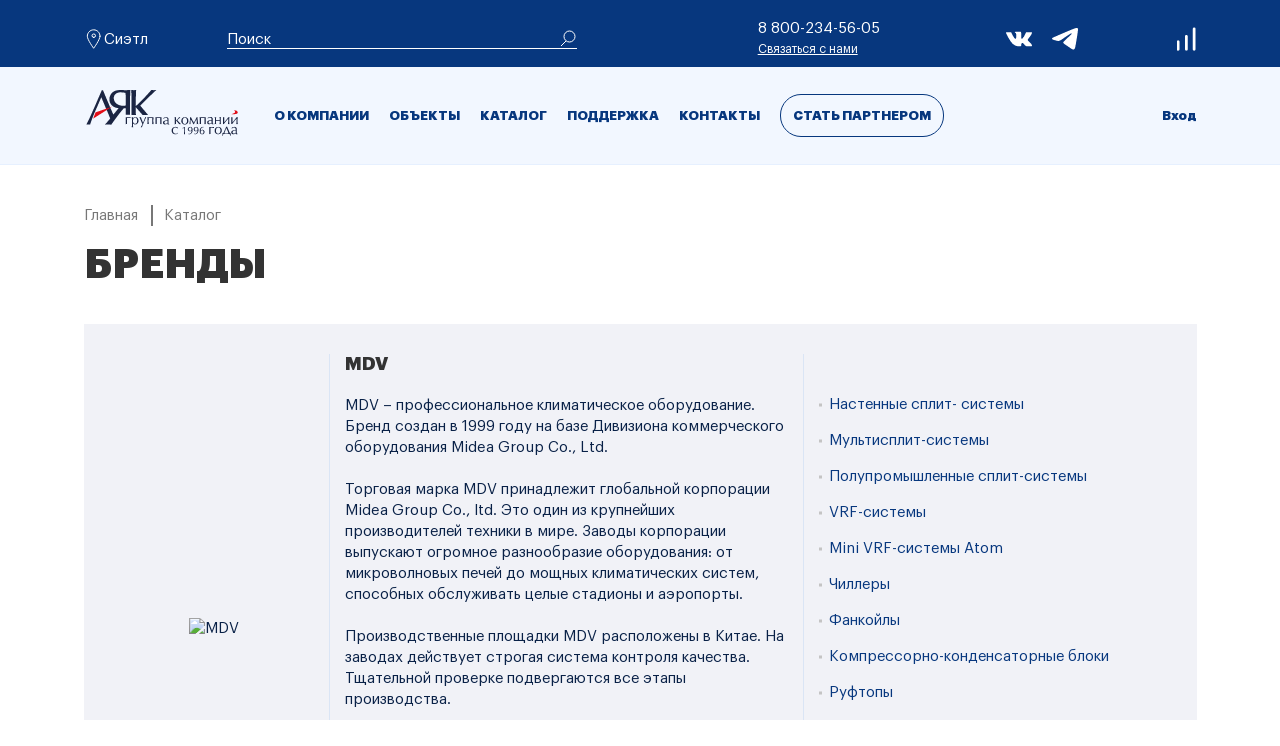

--- FILE ---
content_type: text/html; charset=UTF-8
request_url: https://jac-company.com/catalog/multi-split-sistemy/napolnye-vnutrennie-bloki/
body_size: 23971
content:
<!DOCTYPE html>
<html lang="ru" itemscope itemtype="http://schema.org/WebPage">
<head>
    <meta http-equiv="X-UA-Compatible" content="IE=edge">
    <meta name="theme-color" content="#fff">
    <meta name="apple-mobile-web-app-status-bar-style" content="black-translucent">
<!--    <meta name="viewport" content="width=device-width, user-scalable=no, initial-scale=1.0, maximum-scale=1.0, minimum-scale=1.0">-->
    <meta name="viewport"  content="width=device-width, initial-scale=1">
    <meta property="vk:image" content="https://jac-company.com/local/templates/main/images/logo_jac.png"/>
    <meta property="og:image" content="https://jac-company.com/local/templates/main/images/logo_jac.png"/>
    <title>Каталог оборудования АЯК | Официальный сайт</title>


    <meta http-equiv="Content-Type" content="text/html; charset=UTF-8" />
<meta name="description" content="☛ Каталог компания АЯК™ Продажа климатического оборудования оптом. Звоните: ☎  8 (800) 234-56-05" />
<script data-skip-moving="true">(function(w, d, n) {var cl = "bx-core";var ht = d.documentElement;var htc = ht ? ht.className : undefined;if (htc === undefined || htc.indexOf(cl) !== -1){return;}var ua = n.userAgent;if (/(iPad;)|(iPhone;)/i.test(ua)){cl += " bx-ios";}else if (/Windows/i.test(ua)){cl += ' bx-win';}else if (/Macintosh/i.test(ua)){cl += " bx-mac";}else if (/Linux/i.test(ua) && !/Android/i.test(ua)){cl += " bx-linux";}else if (/Android/i.test(ua)){cl += " bx-android";}cl += (/(ipad|iphone|android|mobile|touch)/i.test(ua) ? " bx-touch" : " bx-no-touch");cl += w.devicePixelRatio && w.devicePixelRatio >= 2? " bx-retina": " bx-no-retina";if (/AppleWebKit/.test(ua)){cl += " bx-chrome";}else if (/Opera/.test(ua)){cl += " bx-opera";}else if (/Firefox/.test(ua)){cl += " bx-firefox";}ht.className = htc ? htc + " " + cl : cl;})(window, document, navigator);</script>


<link href="/bitrix/css/dbogdanoff.cookie/style.css?17575756861492" type="text/css" rel="stylesheet"/>
<link href="/bitrix/js/ui/design-tokens/dist/ui.design-tokens.min.css?173151125523463" type="text/css" rel="stylesheet"/>
<link href="/bitrix/js/socialservices/css/ss.min.css?17315112454772" type="text/css" rel="stylesheet"/>
<link href="/bitrix/js/ui/fonts/opensans/ui.font.opensans.min.css?17315112562320" type="text/css" rel="stylesheet"/>
<link href="/bitrix/js/main/popup/dist/main.popup.bundle.min.css?175076900328056" type="text/css" rel="stylesheet"/>
<link href="/bitrix/cache/css/s1/main/template_ef14b06d08a1c75c790991f1b726993f/template_ef14b06d08a1c75c790991f1b726993f_v1.css?1769112182391232" type="text/css" rel="stylesheet" data-template-style="true"/>
<link href="/bitrix/panel/main/popup.min.css?173151125820774" type="text/css" rel="stylesheet" data-template-style="true"/>







<style>.grecaptcha-badge {display: none;}</style>



    <script data-skip-moving="true">
        var domReadyQueue = [];
    </script>
</head>
<body>
<!-- Yandex.Metrika counter -->
<noscript><div><img src="https://mc.yandex.ru/watch/55556338" style="position:absolute; left:-9999px;" alt="" /></div></noscript>
<!-- /Yandex.Metrika counter -->
<!-- Global site tag (gtag.js) - Google Analytics -->
<div id="panel"></div>
    <div class="main">
        <header class="header">
            <section class="header-info">
                <div class="container">
                    <div class="row">
                        <div class="col-12">
                            <div class="header-info-content">
                                                                <a href="javascript:void(0)" data-toggle="modal" data-target="#cityModal" class="city-btn">
                                    <svg class="city-btn__img" viewBox="0 0 100 100">
                                        <use xlink:href="/local/templates/main/assets/img/sprites/sprite.svg#location" x="0" y="0" />
                                    </svg>
                                    <span class="city-btn__city city-main-name">Ваш город</span>
                                </a>
                                
<div class="header-search">
    <form action="/search/index.php">
    <input placeholder="Поиск" type="text" name="q" value="" class="header-search__inp"/>
        <button  type="submit" class="header-search__btn" name="s">
            <svg>
                <use xlink:href="/local/templates/main/assets/img/sprites/sprite.svg#search" x="0" y="0" />
            </svg>
        </button>
    </form>
</div>                                <div class="header-phone">
                                    <a href="javascript:void(0)" class="header-phone__link header-phone-link"></a>
                                    <span class="header-phone__city"></span>
                                </div>
                                                                <div class="header-phone">
                                    <a href="tel:88002345605" class="header-phone__link">8 800-234-56-05</a><a class="header-phone__modal" href="#modal-contact-us" data-fancybox>Связаться с нами</a></div>
                                <ul class="social">
                                    <li class="social__elem">
                                        <a href="https://vk.com/jacru" class="social__link" target="_blank">
    <svg class="">
        <use xlink:href="/local/templates/main/assets/img/sprites/sprite.svg#vk" x="0" y="0"/>
    </svg>
</a>                                    </li>
                                    <li class="social__elem">
                                        <a href="https://t.me/jacair" class="social__link" target="_blank">
    <svg width="40" height="40" viewBox="0 0 40 40" fill="#07377E" xmlns="http://www.w3.org/2000/svg">
        <path d="M39.9844 5.87715C39.4301 11.7015 37.0316 25.8355 35.8109 32.359C35.2946 35.1192 34.2778 36.0448 33.2937 36.1353C31.1549 36.3322 29.5304 34.7217 27.4586 33.3636C24.2168 31.2386 22.3853 29.9157 19.2384 27.842C15.6018 25.4455 17.9593 24.1288 20.0318 21.9752C20.5742 21.4119 29.9988 12.8395 30.1812 12.0618C30.2039 11.9646 30.2258 11.6014 30.0098 11.4107C29.7939 11.22 29.4766 11.2846 29.2471 11.3365C28.9221 11.4103 23.7431 14.8334 13.7103 21.6057C12.2404 22.6151 10.909 23.1069 9.7159 23.0812C8.40072 23.0528 5.87091 22.3376 3.99015 21.7262C1.68342 20.9764 -0.149971 20.58 0.00969298 19.3066C0.0928666 18.6432 1.00629 17.9649 2.74997 17.2718C13.4879 12.5935 20.6481 9.50911 24.2307 8.01872C34.4599 3.76394 36.5854 3.02489 37.9709 3.00023C38.2756 2.99518 38.9569 3.07063 39.3982 3.42873C39.6917 3.68381 39.8788 4.03978 39.9225 4.42621C39.9972 4.90603 40.018 5.39271 39.9844 5.87715Z"/>
    </svg>
</a>                                    </li>
                                </ul>
                                <a class="header-ladder">
    <svg>
        <use xlink:href="/local/templates/main/assets/img/sprites/sprite.svg#ladder" x="0" y="0"/>
    </svg>
    </a>
                            </div>
                        </div>
                    </div>
                </div>
            </section>
            <section class="header-nav">
                <div class="container">
                    <div class="row">
                        <div class="col-4 col-md-2">
                            <a href="/" class="header-logo">
    <img class="city-btn__img" src="/local/templates/main/assets/img/sprites/logo.svg">

</a>                        </div>
                        <div class="col-8 d-flex align-items-center col-main-menu">
                            <div class="header-nav-mobile">
                                <a href="javascript:void(0)" class="header-nav-mobile__btn header-nav-mobile__btn_search" id="mobile-search">
                                    <img src="/local/templates/main/assets/img/ico/search.png" alt="">
                                </a><a href="javascript:void(0)" class="header-nav-mobile__btn" id="mobile-nav">
                                    <img src="/local/templates/main/assets/img/ico/hamburger.png" alt="">
                                </a>
                            </div>

                                <nav class="header-menu">
        <ul class="header-menu__list main-nav">
                                                <li class="header-menu__elem">
                        <a class="header-menu__link "
                           href="/about/"
                            >
                            О компании</a>
                                                                                                    <ul class="header-menu__list header-menu__list_lvl-1">
                                                                    <li class="header-menu__elem_lvl-1">
                                        <a class="header-menu__link_lvl-1"
                                           href="/about/history/">История</a>
                                    </li>
                                                                    <li class="header-menu__elem_lvl-1">
                                        <a class="header-menu__link_lvl-1"
                                           href="/about/certificates/">Сертификаты</a>
                                    </li>
                                                                    <li class="header-menu__elem_lvl-1">
                                        <a class="header-menu__link_lvl-1"
                                           href="/about/press-center/">Пресс-центр</a>
                                    </li>
                                                                    <li class="header-menu__elem_lvl-1">
                                        <a class="header-menu__link_lvl-1"
                                           href="/about/opt/">Кондиционеры оптом</a>
                                    </li>
                                                            </ul>

                                            </li>
                                                                <li class="header-menu__elem">
                        <a class="header-menu__link "
                           href="/about/objects/"
                            >
                            Объекты</a>
                                                                                            </li>
                                                                <li class="header-menu__elem">
                        <a class="header-menu__link "
                           href="/catalog/brands/"
                                                            data-toggle="modal"
                                data-target="#catalog-nav"
                            >
                            Каталог</a>
                                                                                            </li>
                                                                <li class="header-menu__elem">
                        <a class="header-menu__link "
                           href="/support/"
                            >
                            Поддержка</a>
                                                                                                    <ul class="header-menu__list header-menu__list_lvl-1">
                                                                    <li class="header-menu__elem_lvl-1">
                                        <a class="header-menu__link_lvl-1"
                                           href="/support/service-support/">Сервисная </a>
                                    </li>
                                                                    <li class="header-menu__elem_lvl-1">
                                        <a class="header-menu__link_lvl-1"
                                           href="/support/marketing-support/">Маркетинговая </a>
                                    </li>
                                                                    <li class="header-menu__elem_lvl-1">
                                        <a class="header-menu__link_lvl-1"
                                           href="/support/technical-support/">Техническая </a>
                                    </li>
                                                                    <li class="header-menu__elem_lvl-1">
                                        <a class="header-menu__link_lvl-1"
                                           href="/support/training-center/">Учебный центр ГК “АЯК”</a>
                                    </li>
                                                            </ul>

                                            </li>
                                                                <li class="header-menu__elem">
                        <a class="header-menu__link "
                           href="/contacts/"
                            >
                            Контакты</a>
                                                                                                    <ul class="header-menu__list header-menu__list_lvl-1">
                                                                    <li class="header-menu__elem_lvl-1">
                                        <a class="header-menu__link_lvl-1"
                                           href="/contacts/main-office/">Центральный офис</a>
                                    </li>
                                                                    <li class="header-menu__elem_lvl-1">
                                        <a class="header-menu__link_lvl-1"
                                           href="/contacts/branches/">Представительства</a>
                                    </li>
                                                                    <li class="header-menu__elem_lvl-1">
                                        <a class="header-menu__link_lvl-1"
                                           href="/contacts/engineering-centers/">Инженерные центры</a>
                                    </li>
                                                                    <li class="header-menu__elem_lvl-1">
                                        <a class="header-menu__link_lvl-1"
                                           href="/contacts/storages/">Склады</a>
                                    </li>
                                                            </ul>

                                            </li>
                                                                <li class="header-menu__elem">
                        <a class="header-menu__link header-menu__link_partner"
                           href="/partnership/"
                            >
                            Стать партнером</a>
                                                                                            </li>
                                    </ul>
    </nav>


                        </div><div class="col-2 d-flex align-items-center justify-content-end">
                            <nav class="header-menu">
                                <ul class="header-menu__list header-menu__list_lk">
                                    <li class="header-menu__elem header-menu__elem_lk header-menu__elem_lk_single">
                                        <a class="header-menu__link header-menu__link_lk" href=""  data-toggle="modal" data-target="#signIn">
                                            Вход                                        </a>
                                    </li></ul>
                            </nav>
                        </div></div>
                </div>
            </section>
        </header>

                <div class="breadcrumb_append" style="display: none">
        <div itemprop="http://schema.org/breadcrumb" itemscope itemtype="http://schema.org/BreadcrumbList"><section class="breadcrumbs">
    <div class="container">
        <div class="row">
            <div class="col-12">
                <ul class="breadcrumbs__list">
			<li class="breadcrumbs__elem" id="bx_breadcrumb_0" itemprop="itemListElement" itemscope itemtype="http://schema.org/ListItem">
				
				<a class="breadcrumbs__link" href="/" title="Главная" itemprop="url">Главная</a>
				<meta itemprop="position" content="1" />
			</li>
			<li class="breadcrumbs__elem" itemprop="itemListElement" itemscope itemtype="http://schema.org/ListItem">
				<i class="fa fa-angle-right"></i>
				<span class="breadcrumbs__link" itemprop="name">Каталог</span>
				<meta itemprop="position" content="2" />
			</li></ul>
            </div>
        </div>
    </div>
</section></div>        </div>
        
    <section class="breadcrumbs">
        <div class="container">
            <div class="row">
                <div class="col-12">
                    <ul class="breadcrumbs__list">
                        <li class="breadcrumbs__elem">
                            <a class="breadcrumbs__link" href="/" title="Главная" itemprop="url">Главная</a>
                            <meta itemprop="position" content="1">
                        </li>
                        <li class="breadcrumbs__elem">
                            <i class="fa fa-angle-right"></i>
                            <span class="breadcrumbs__link" itemprop="url">Каталог</span>
                        </li>
                    </ul>
                </div>
            </div>
        </div>
    </section>


    <section class="catalog-title catalog-title_short">
        <div class="container">
            <div class="row">
                <div class="col-12">
                    <a class="to-home" href="/">Назад на главную</a>
                    <h1>Бренды</h1>
                </div>
            </div>
        </div>
    </section>



<section class="catalog-brands">
    <div class="container">
        <div class="row">
            <div class="col-12">
                                                        <div class="catalog-sections-card catalog-sections-card_barand" id="bx_3218110189_23">
                        <div class="catalog-sections-card__img catalog-sections-card__img_brand">
                            <img src="/upload/iblock/0e7/86mm2vt2qmayqtvg0rrcq5u0qbgtmuio/mdv_.png" alt="MDV">
                            <div class="catalog-sections-card__description">
                                                                    <span>C 1999 года в мире</span>
                                                                                                <span>C 2010 года в России</span>
                                                            </div>
                        </div>
                        <div class="catalog-sections-card__info catalog-sections-card__info_brands">
                            <h4 class="catalog-sections-card__title">
                                MDV                                <div class="mobile-nav-arrow">
                                    <svg>
                                        <use xlink:href="/local/templates/main/assets/img/sprites/sprite.svg#mobile-nav-arrow" x="0" y="0"></use>
                                    </svg>
                                </div>
                            </h4>
                                                        <p class="catalog-sections-card__text catalog-sections-card__text_brands">
                                MDV – профессиональное климатическое оборудование. Бренд создан в 1999 году на базе Дивизиона коммерческого оборудования Midea Group Co., Ltd.<br>
 <br>
 Торговая марка MDV принадлежит глобальной корпорации Midea Group Co., ltd. Это один из крупнейших производителей техники в мире. Заводы корпорации выпускают огромное разнообразие оборудования: от микроволновых печей до мощных климатических систем, способных обслуживать целые стадионы и аэропорты. <br>
 <br>
 Производственные площадки MDV расположены в Китае. На заводах действует строгая система контроля качества. Тщательной проверке подвергаются все этапы производства.<br>
 <br>
На производстве климатического оборудования MDV действует строгая система контроля качества. Особое внимание уделяется качеству комплектующих: 80% деталей производится на собственных  заводах Midea, остальные 20 – продукция надежных японских или американских брендов.                            </p>
                                                        <a href="http://www.mdv-aircond.ru/" class="red-white-btn">Подробнее</a>
                        </div>






                                                <ul class="catalog-sections-card__list catalog-sections-card__list_brands">

                                                                                    <li class="catalog-sections-card__elem catalog-sections-card__elem_brands">
                                <a href="https://mdv-aircond.ru/catalog/bytovye-split-sistemy/" class="catalog-sections-card__link">Настенные сплит- системы                                    <div class="mobile-nav-arrow">
                                        <svg>
                                            <use xlink:href="/local/templates/main/assets/img/sprites/sprite.svg#mobile-nav-arrow" x="0" y="0"></use>
                                        </svg>
                                    </div>
                                </a>
                            </li>
                                                        <li class="catalog-sections-card__elem catalog-sections-card__elem_brands">
                                <a href="https://mdv-aircond.ru/catalog/multisplit-sistemy/" class="catalog-sections-card__link">Мультисплит-системы                                    <div class="mobile-nav-arrow">
                                        <svg>
                                            <use xlink:href="/local/templates/main/assets/img/sprites/sprite.svg#mobile-nav-arrow" x="0" y="0"></use>
                                        </svg>
                                    </div>
                                </a>
                            </li>
                                                        <li class="catalog-sections-card__elem catalog-sections-card__elem_brands">
                                <a href="https://mdv-aircond.ru/catalog/polupromyshlennye-split-sistemy/" class="catalog-sections-card__link">Полупромышленные сплит-системы                                    <div class="mobile-nav-arrow">
                                        <svg>
                                            <use xlink:href="/local/templates/main/assets/img/sprites/sprite.svg#mobile-nav-arrow" x="0" y="0"></use>
                                        </svg>
                                    </div>
                                </a>
                            </li>
                                                        <li class="catalog-sections-card__elem catalog-sections-card__elem_brands">
                                <a href="https://mdv-aircond.ru/catalog/vrf-sistemy/" class="catalog-sections-card__link">VRF-системы                                    <div class="mobile-nav-arrow">
                                        <svg>
                                            <use xlink:href="/local/templates/main/assets/img/sprites/sprite.svg#mobile-nav-arrow" x="0" y="0"></use>
                                        </svg>
                                    </div>
                                </a>
                            </li>
                                                        <li class="catalog-sections-card__elem catalog-sections-card__elem_brands">
                                <a href="https://mdv-aircond.ru/catalog/vrf-sistema-atom/" class="catalog-sections-card__link">Mini VRF-системы Atom                                    <div class="mobile-nav-arrow">
                                        <svg>
                                            <use xlink:href="/local/templates/main/assets/img/sprites/sprite.svg#mobile-nav-arrow" x="0" y="0"></use>
                                        </svg>
                                    </div>
                                </a>
                            </li>
                                                        <li class="catalog-sections-card__elem catalog-sections-card__elem_brands">
                                <a href="https://mdv-aircond.ru/catalog/chillery/" class="catalog-sections-card__link">Чиллеры                                    <div class="mobile-nav-arrow">
                                        <svg>
                                            <use xlink:href="/local/templates/main/assets/img/sprites/sprite.svg#mobile-nav-arrow" x="0" y="0"></use>
                                        </svg>
                                    </div>
                                </a>
                            </li>
                                                        <li class="catalog-sections-card__elem catalog-sections-card__elem_brands">
                                <a href="https://mdv-aircond.ru/catalog/fankoyly/" class="catalog-sections-card__link">Фанкойлы                                    <div class="mobile-nav-arrow">
                                        <svg>
                                            <use xlink:href="/local/templates/main/assets/img/sprites/sprite.svg#mobile-nav-arrow" x="0" y="0"></use>
                                        </svg>
                                    </div>
                                </a>
                            </li>
                                                        <li class="catalog-sections-card__elem catalog-sections-card__elem_brands">
                                <a href="https://mdv-aircond.ru/catalog/kompressorno-kondensatornye-bloki/" class="catalog-sections-card__link">Компрессорно-конденсаторные блоки                                    <div class="mobile-nav-arrow">
                                        <svg>
                                            <use xlink:href="/local/templates/main/assets/img/sprites/sprite.svg#mobile-nav-arrow" x="0" y="0"></use>
                                        </svg>
                                    </div>
                                </a>
                            </li>
                                                        <li class="catalog-sections-card__elem catalog-sections-card__elem_brands">
                                <a href="https://mdv-aircond.ru/catalog/ruftopy/" class="catalog-sections-card__link">Руфтопы                                    <div class="mobile-nav-arrow">
                                        <svg>
                                            <use xlink:href="/local/templates/main/assets/img/sprites/sprite.svg#mobile-nav-arrow" x="0" y="0"></use>
                                        </svg>
                                    </div>
                                </a>
                            </li>
                                                        <li class="catalog-sections-card__elem catalog-sections-card__elem_brands">
                                <a href="https://mdv-aircond.ru/catalog/teplovye-nasosy/" class="catalog-sections-card__link">Тепловые насосы                                    <div class="mobile-nav-arrow">
                                        <svg>
                                            <use xlink:href="/local/templates/main/assets/img/sprites/sprite.svg#mobile-nav-arrow" x="0" y="0"></use>
                                        </svg>
                                    </div>
                                </a>
                            </li>
                            
                        </ul>
                                            </div>
                                                        <div class="catalog-sections-card catalog-sections-card_barand" id="bx_3218110189_21">
                        <div class="catalog-sections-card__img catalog-sections-card__img_brand">
                            <img src="/upload/iblock/0e6/ae42mzu2hujbhzbnik547lscjv06t2hw/logo_ek_green_box_60.png" alt="EK">
                            <div class="catalog-sections-card__description">
                                                                                            </div>
                        </div>
                        <div class="catalog-sections-card__info catalog-sections-card__info_brands">
                            <h4 class="catalog-sections-card__title">
                                EK                                <div class="mobile-nav-arrow">
                                    <svg>
                                        <use xlink:href="/local/templates/main/assets/img/sprites/sprite.svg#mobile-nav-arrow" x="0" y="0"></use>
                                    </svg>
                                </div>
                            </h4>
                                                        <p class="catalog-sections-card__text catalog-sections-card__text_brands">
                                Бренд ЕК принадлежит компании Euroklimat S.P.A. Italy. Она известна на мировом рынке климатических систем с 1963 г. Большой опыт в кондиционировании, внедрение инновационных для отрасли технологий и продуктов, концептуально иной подход к ведению бизнеса сделали бренд EK популярным во всем мире.<br />
 <br />
Культура производства EK строится на концепции разумного потребления – сбалансированного сочетания необходимых технических и функциональных характеристик, удобства использования, качества и цены. <br />
<br />
Применяя инверторные и энергосберегающие технологии, озонобезопасные хладагенты, экологичные материалы, EK заботится о климате и вносит значимый вклад в сохранение экологии нашей планеты.<br />
                            </p>
                                                        <a href="https://euroklimate.com/" class="red-white-btn">Подробнее</a>
                        </div>






                                                <ul class="catalog-sections-card__list catalog-sections-card__list_brands">

                                                                                    <li class="catalog-sections-card__elem catalog-sections-card__elem_brands">
                                <a href="https://euroklimate.com/catalog/bytovye-split-sistemy-euroklimat/" class="catalog-sections-card__link">Настенные сплит- системы                                    <div class="mobile-nav-arrow">
                                        <svg>
                                            <use xlink:href="/local/templates/main/assets/img/sprites/sprite.svg#mobile-nav-arrow" x="0" y="0"></use>
                                        </svg>
                                    </div>
                                </a>
                            </li>
                                                        <li class="catalog-sections-card__elem catalog-sections-card__elem_brands">
                                <a href="https://euroklimate.com/catalog/multisplit-sistemy-euroklimat/" class="catalog-sections-card__link">Мультисплит-системы                                     <div class="mobile-nav-arrow">
                                        <svg>
                                            <use xlink:href="/local/templates/main/assets/img/sprites/sprite.svg#mobile-nav-arrow" x="0" y="0"></use>
                                        </svg>
                                    </div>
                                </a>
                            </li>
                                                        <li class="catalog-sections-card__elem catalog-sections-card__elem_brands">
                                <a href="https://euroklimate.com/catalog/polupromyshlennye-split-sistemy-euroklimat/" class="catalog-sections-card__link">Полупромышленные сплит-системы                                     <div class="mobile-nav-arrow">
                                        <svg>
                                            <use xlink:href="/local/templates/main/assets/img/sprites/sprite.svg#mobile-nav-arrow" x="0" y="0"></use>
                                        </svg>
                                    </div>
                                </a>
                            </li>
                                                        <li class="catalog-sections-card__elem catalog-sections-card__elem_brands">
                                <a href="https://euroklimate.com/catalog/vrf-sistemy-euroklimat/" class="catalog-sections-card__link">VRF-системы                                     <div class="mobile-nav-arrow">
                                        <svg>
                                            <use xlink:href="/local/templates/main/assets/img/sprites/sprite.svg#mobile-nav-arrow" x="0" y="0"></use>
                                        </svg>
                                    </div>
                                </a>
                            </li>
                                                        <li class="catalog-sections-card__elem catalog-sections-card__elem_brands">
                                <a href="https://euroklimate.com/catalog/chillery-euroklimat/" class="catalog-sections-card__link">Чиллеры                                    <div class="mobile-nav-arrow">
                                        <svg>
                                            <use xlink:href="/local/templates/main/assets/img/sprites/sprite.svg#mobile-nav-arrow" x="0" y="0"></use>
                                        </svg>
                                    </div>
                                </a>
                            </li>
                                                        <li class="catalog-sections-card__elem catalog-sections-card__elem_brands">
                                <a href="https://euroklimate.com/catalog/pretsizionnye-konditsionery-euroklimat/" class="catalog-sections-card__link">Прецизионные кондиционеры                                     <div class="mobile-nav-arrow">
                                        <svg>
                                            <use xlink:href="/local/templates/main/assets/img/sprites/sprite.svg#mobile-nav-arrow" x="0" y="0"></use>
                                        </svg>
                                    </div>
                                </a>
                            </li>
                            
                        </ul>
                                            </div>
                            </div>
        </div>
    </div>
</section>
<div class="container mt-4 mb-4">
    <div class="row">
        <div class="col-12">
            <p class="no-mobile">
                Каталог оборудования торговых марок MDV и EK представлен широким ассортиментом: бытовых, полупромышленных и промышленных систем кондиционирования воздуха.

            </p>
        </div>
    </div>
</div>
                <div class="modal fade" id="signIn" tabindex="-1" role="dialog" aria-hidden="true">
        <div class="modal-dialog form-modal" role="document">
            <div class="modal-content">
                <div id="comp_934c11543e1d181504469c65a81f8a51">
<div class="bx-system-auth-form append-auth-data">
        
    
        <h2>Авторизация</h2>
        <div class="close-modal" data-dismiss="modal" aria-label="Close">
            <svg>
                <use xlink:href="/local/templates/main/assets/img/sprites/sprite.svg#close-modal" x="0" y="0"></use>
            </svg>
        </div>
    <div class="form-modal-content">
        <form id="auth-form" name="system_auth_form6zOYVN" method="post" target="_top" class="form-modal-content__form"
              action="javascript:void(0)">
                        <input type="hidden" name="AUTH_FORM" value="Y"/>
            <input type="hidden" name="TYPE" value="AUTH"/>
                <div class="form-modal-row">
                    <input type="email" name="USER_LOGIN" class="form-modal-row__elem" placeholder="E-mail"/>
                                    </div>
                <div class="form-modal-row">
                    <input type="password" name="USER_PASSWORD"  class="form-modal-row__elem" autocomplete="off" placeholder="Пароль"/>
                </div>
                <div class="form-modal-row">
                    <!--noindex-->
                        <a href="/personal/data/?forgot_password=yes"
                           class="form-modal-row__link"
                            rel="nofollow">
                            Забыли пароль?                        </a>
                    <!--/noindex-->
                </div>
                                <div class="form-modal-row">
                    <button class="form-modal-row__submit form-auth" name="Login" value="Войти">Войти</button>
                </div>
        </form>
    </div>
        
            <div style="display:none">
<div id="bx_auth_float" class="bx-auth-float">


<div class="bx-auth">
	<form method="post" name="bx_auth_servicesform" target="_top" action="/catalog/multi-split-sistemy/napolnye-vnutrennie-bloki/?login=yes">
					<div class="bx-auth-title">Войти как пользователь</div>
			<div class="bx-auth-note">Вы можете войти на сайт, если вы зарегистрированы на одном из этих сервисов:</div>
							<div class="bx-auth-services">
									<div><a href="javascript:void(0)" onclick="BxShowAuthService('Livejournal', 'form')" id="bx_auth_href_formLivejournal"><i class="bx-ss-icon livejournal"></i><b>Livejournal</b></a></div>
									<div><a href="javascript:void(0)" onclick="BxShowAuthService('MailRuOpenID', 'form')" id="bx_auth_href_formMailRuOpenID"><i class="bx-ss-icon openid-mail-ru"></i><b>Mail.Ru OpenID</b></a></div>
									<div><a href="javascript:void(0)" onclick="BxShowAuthService('Liveinternet', 'form')" id="bx_auth_href_formLiveinternet"><i class="bx-ss-icon liveinternet"></i><b>Liveinternet</b></a></div>
									<div><a href="javascript:void(0)" onclick="BxShowAuthService('Blogger', 'form')" id="bx_auth_href_formBlogger"><i class="bx-ss-icon blogger"></i><b>Blogger</b></a></div>
									<div><a href="javascript:void(0)" onclick="BxShowAuthService('OpenID', 'form')" id="bx_auth_href_formOpenID"><i class="bx-ss-icon openid"></i><b>OpenID</b></a></div>
							</div>
							<div class="bx-auth-line"></div>
				<div class="bx-auth-service-form" id="bx_auth_servform" style="display:none">
												<div id="bx_auth_serv_formLivejournal" style="display:none">
<span class="bx-ss-icon livejournal"></span>
<input type="text" name="OPENID_IDENTITY_LIVEJOURNAL" value="" size="20" />
<span>.livejournal.com</span>
<input type="hidden" name="sessid" id="sessid" value="f8d393a4966a3aa07aecfbf373d94530" />
<input type="hidden" name="auth_service_error" value="" />
<input type="submit" class="button" name="" value="Войти" />
</div>
																<div id="bx_auth_serv_formMailRuOpenID" style="display:none">
<span class="bx-ss-icon openid-mail-ru"></span>
<input type="text" name="OPENID_IDENTITY_MAILRU" value="" size="20" />
<span>@mail.ru</span>
<input type="hidden" name="sessid" id="sessid_1" value="f8d393a4966a3aa07aecfbf373d94530" />
<input type="hidden" name="auth_service_error" value="" />
<input type="submit" class="button" name="" value="Войти" />
</div>
																<div id="bx_auth_serv_formLiveinternet" style="display:none">
<span class="bx-ss-icon liveinternet"></span>
<span>liveinternet.ru/users/</span>
<input type="text" name="OPENID_IDENTITY_LIVEINTERNET" value="" size="15" />
<input type="hidden" name="sessid" id="sessid_2" value="f8d393a4966a3aa07aecfbf373d94530" />
<input type="hidden" name="auth_service_error" value="" />
<input type="submit" class="button" name="" value="Войти" />
</div>
																<div id="bx_auth_serv_formBlogger" style="display:none">
<span class="bx-ss-icon blogger"></span>
<input type="text" name="OPENID_IDENTITY_BLOGGER" value="" size="20" />
<span>.blogspot.com</span>
<input type="hidden" name="sessid" id="sessid_3" value="f8d393a4966a3aa07aecfbf373d94530" />
<input type="hidden" name="auth_service_error" value="" />
<input type="submit" class="button" name="" value="Войти" />
</div>
																<div id="bx_auth_serv_formOpenID" style="display:none">
<span class="bx-ss-icon openid"></span>
<span>OpenID:</span>
<input type="text" name="OPENID_IDENTITY_OPENID" value="" size="30" />
<input type="hidden" name="sessid" id="sessid_4" value="f8d393a4966a3aa07aecfbf373d94530" />
<input type="hidden" name="auth_service_error" value="" />
<input type="submit" class="button" name="" value="Войти" />
</div>
									</div>
				<input type="hidden" name="auth_service_id" value="" />
	</form>
</div>

</div>
</div>
        
    </div>
</div>            </div>
        </div>
    </div>

    <div class="modal fade" id="cityModal" tabindex="-1" role="dialog" aria-hidden="true">
        <div class="modal-dialog city-modal" role="document">
            <div class="modal-content">
                <div class="container">
                    <div class="row">
                        <div class="col-12">
                            <h2>Выберите город</h2>
                            <div class="close-modal" data-dismiss="modal" aria-label="Close">
                                <svg>
                                    <use xlink:href="/local/templates/main/assets/img/sprites/sprite.svg#close-modal" x="0" y="0" />
                                </svg>
                            </div>
                        </div>
                        <div class="col-12">
                            <form>
                            <div class="modal-city">
                                <h3>Страна</h3>
                            </div>
                            <div class="modal-countries">
                                <ul class="modal-countries__list">
                                                                        <li class="modal-countries__elem">
                                        <label class="label-check">
                                            <input name="country" type="radio" class="label-check__check" checked>
                                            <span class="label-check__name country-list" data-loc-id="7">Россия</span>
                                        </label>
                                    </li>
                                                                        <li class="modal-countries__elem">
                                        <label class="label-check">
                                            <input name="country" type="radio" class="label-check__check" >
                                            <span class="label-check__name country-list" data-loc-id="9">Казахстан</span>
                                        </label>
                                    </li>
                                                                        <li class="modal-countries__elem">
                                        <label class="label-check">
                                            <input name="country" type="radio" class="label-check__check" >
                                            <span class="label-check__name country-list" data-loc-id="779">Туркмения</span>
                                        </label>
                                    </li>
                                                                        <li class="modal-countries__elem">
                                        <label class="label-check">
                                            <input name="country" type="radio" class="label-check__check" >
                                            <span class="label-check__name country-list" data-loc-id="780">Узбекистан</span>
                                        </label>
                                    </li>
                                                                        <li class="modal-countries__elem">
                                        <label class="label-check">
                                            <input name="country" type="radio" class="label-check__check" >
                                            <span class="label-check__name country-list" data-loc-id="781">Республика Беларусь</span>
                                        </label>
                                    </li>
                                                                        <li class="modal-countries__elem">
                                        <label class="label-check">
                                            <input name="country" type="radio" class="label-check__check" >
                                            <span class="label-check__name country-list" data-loc-id="782">Молдавия</span>
                                        </label>
                                    </li>
                                                                        <li class="modal-countries__elem">
                                        <label class="label-check">
                                            <input name="country" type="radio" class="label-check__check" >
                                            <span class="label-check__name country-list" data-loc-id="804">Кыргызстан</span>
                                        </label>
                                    </li>
                                                                        <li class="modal-countries__elem">
                                        <label class="label-check">
                                            <input name="country" type="radio" class="label-check__check" >
                                            <span class="label-check__name country-list" data-loc-id="805">Таджикистан</span>
                                        </label>
                                    </li>
                                                                        <li class="modal-countries__elem">
                                        <label class="label-check">
                                            <input name="country" type="radio" class="label-check__check" >
                                            <span class="label-check__name country-list" data-loc-id="816">Армения</span>
                                        </label>
                                    </li>
                                                                        <li class="modal-countries__elem">
                                        <label class="label-check">
                                            <input name="country" type="radio" class="label-check__check" >
                                            <span class="label-check__name country-list" data-loc-id="832">Монголия</span>
                                        </label>
                                    </li>
                                                                        <li class="modal-countries__elem">
                                        <label class="label-check">
                                            <input name="country" type="radio" class="label-check__check" >
                                            <span class="label-check__name country-list" data-loc-id="836">Грузия</span>
                                        </label>
                                    </li>
                                                                        <li class="modal-countries__elem">
                                        <label class="label-check">
                                            <input name="country" type="radio" class="label-check__check" >
                                            <span class="label-check__name country-list" data-loc-id="839">Азербайджан</span>
                                        </label>
                                    </li>
                                                                    </ul>
                            </div>
                            </form>
                        </div>
                        <div class="col-12">
                            <form>
                                <div class="modal-country">
                                    <h3>Город</h3>
                                </div>
                                <div class="modal-countries">
                                    <ul class="modal-countries__list city-list-header">
                                                                                    <li class="modal-countries__elem">
                                                <label class="label-check">
                                                    <input name="city-name" type="radio" class="label-check__check" value="">
                                                    <span class="label-check__name loc-phone" data-loc="1">Москва</span>
                                                </label>
                                            </li>
                                                                                    <li class="modal-countries__elem">
                                                <label class="label-check">
                                                    <input name="city-name" type="radio" class="label-check__check" value="">
                                                    <span class="label-check__name loc-phone" data-loc="2">Санкт-Петербург</span>
                                                </label>
                                            </li>
                                                                                    <li class="modal-countries__elem">
                                                <label class="label-check">
                                                    <input name="city-name" type="radio" class="label-check__check" value="">
                                                    <span class="label-check__name loc-phone" data-loc="5">Ярославль</span>
                                                </label>
                                            </li>
                                                                                    <li class="modal-countries__elem">
                                                <label class="label-check">
                                                    <input name="city-name" type="radio" class="label-check__check" value="">
                                                    <span class="label-check__name loc-phone" data-loc="553">Ростов-на-Дону</span>
                                                </label>
                                            </li>
                                                                                    <li class="modal-countries__elem">
                                                <label class="label-check">
                                                    <input name="city-name" type="radio" class="label-check__check" value="">
                                                    <span class="label-check__name loc-phone" data-loc="554">Нижний Новгород</span>
                                                </label>
                                            </li>
                                                                                    <li class="modal-countries__elem">
                                                <label class="label-check">
                                                    <input name="city-name" type="radio" class="label-check__check" value="">
                                                    <span class="label-check__name loc-phone" data-loc="555">Уфа</span>
                                                </label>
                                            </li>
                                                                                    <li class="modal-countries__elem">
                                                <label class="label-check">
                                                    <input name="city-name" type="radio" class="label-check__check" value="">
                                                    <span class="label-check__name loc-phone" data-loc="556">Краснодар</span>
                                                </label>
                                            </li>
                                                                                    <li class="modal-countries__elem">
                                                <label class="label-check">
                                                    <input name="city-name" type="radio" class="label-check__check" value="">
                                                    <span class="label-check__name loc-phone" data-loc="588">Екатеринбург</span>
                                                </label>
                                            </li>
                                                                                    <li class="modal-countries__elem">
                                                <label class="label-check">
                                                    <input name="city-name" type="radio" class="label-check__check" value="">
                                                    <span class="label-check__name loc-phone" data-loc="2200">Самара</span>
                                                </label>
                                            </li>
                                                                                    <li class="modal-countries__elem">
                                                <label class="label-check">
                                                    <input name="city-name" type="radio" class="label-check__check" value="">
                                                    <span class="label-check__name loc-phone" data-loc="2201">Новосибирск</span>
                                                </label>
                                            </li>
                                                                                    <li class="modal-countries__elem">
                                                <label class="label-check">
                                                    <input name="city-name" type="radio" class="label-check__check" value="">
                                                    <span class="label-check__name loc-phone" data-loc="2206">Тольятти</span>
                                                </label>
                                            </li>
                                                                                    <li class="modal-countries__elem">
                                                <label class="label-check">
                                                    <input name="city-name" type="radio" class="label-check__check" value="">
                                                    <span class="label-check__name loc-phone" data-loc="2236">Сочи</span>
                                                </label>
                                            </li>
                                                                                    <li class="modal-countries__elem">
                                                <label class="label-check">
                                                    <input name="city-name" type="radio" class="label-check__check" value="">
                                                    <span class="label-check__name loc-phone" data-loc="2237">Чебоксары</span>
                                                </label>
                                            </li>
                                                                                    <li class="modal-countries__elem">
                                                <label class="label-check">
                                                    <input name="city-name" type="radio" class="label-check__check" value="">
                                                    <span class="label-check__name loc-phone" data-loc="2238">Воронеж</span>
                                                </label>
                                            </li>
                                                                                    <li class="modal-countries__elem">
                                                <label class="label-check">
                                                    <input name="city-name" type="radio" class="label-check__check" value="">
                                                    <span class="label-check__name loc-phone" data-loc="2239">Казань</span>
                                                </label>
                                            </li>
                                                                                    <li class="modal-countries__elem">
                                                <label class="label-check">
                                                    <input name="city-name" type="radio" class="label-check__check" value="">
                                                    <span class="label-check__name loc-phone" data-loc="2240">Пермь</span>
                                                </label>
                                            </li>
                                                                                    <li class="modal-countries__elem">
                                                <label class="label-check">
                                                    <input name="city-name" type="radio" class="label-check__check" value="">
                                                    <span class="label-check__name loc-phone" data-loc="2241">Пятигорск</span>
                                                </label>
                                            </li>
                                                                                    <li class="modal-countries__elem">
                                                <label class="label-check">
                                                    <input name="city-name" type="radio" class="label-check__check" value="">
                                                    <span class="label-check__name loc-phone" data-loc="2242">Омск</span>
                                                </label>
                                            </li>
                                                                                    <li class="modal-countries__elem">
                                                <label class="label-check">
                                                    <input name="city-name" type="radio" class="label-check__check" value="">
                                                    <span class="label-check__name loc-phone" data-loc="2243">Ульяновск</span>
                                                </label>
                                            </li>
                                                                                    <li class="modal-countries__elem">
                                                <label class="label-check">
                                                    <input name="city-name" type="radio" class="label-check__check" value="">
                                                    <span class="label-check__name loc-phone" data-loc="2303">Калининград</span>
                                                </label>
                                            </li>
                                                                                    <li class="modal-countries__elem">
                                                <label class="label-check">
                                                    <input name="city-name" type="radio" class="label-check__check" value="">
                                                    <span class="label-check__name loc-phone" data-loc="2305">Пенза</span>
                                                </label>
                                            </li>
                                                                                    <li class="modal-countries__elem">
                                                <label class="label-check">
                                                    <input name="city-name" type="radio" class="label-check__check" value="">
                                                    <span class="label-check__name loc-phone" data-loc="2312">Хабаровск</span>
                                                </label>
                                            </li>
                                                                                    <li class="modal-countries__elem">
                                                <label class="label-check">
                                                    <input name="city-name" type="radio" class="label-check__check" value="">
                                                    <span class="label-check__name loc-phone" data-loc="2315">Верхняя Пышма</span>
                                                </label>
                                            </li>
                                                                                    <li class="modal-countries__elem">
                                                <label class="label-check">
                                                    <input name="city-name" type="radio" class="label-check__check" value="">
                                                    <span class="label-check__name loc-phone" data-loc="2317">Набережные Челны</span>
                                                </label>
                                            </li>
                                                                                    <li class="modal-countries__elem">
                                                <label class="label-check">
                                                    <input name="city-name" type="radio" class="label-check__check" value="">
                                                    <span class="label-check__name loc-phone" data-loc="3241">Иркутск</span>
                                                </label>
                                            </li>
                                                                                    <li class="modal-countries__elem">
                                                <label class="label-check">
                                                    <input name="city-name" type="radio" class="label-check__check" value="">
                                                    <span class="label-check__name loc-phone" data-loc="3244">Красноярск</span>
                                                </label>
                                            </li>
                                                                                    <li class="modal-countries__elem">
                                                <label class="label-check">
                                                    <input name="city-name" type="radio" class="label-check__check" value="">
                                                    <span class="label-check__name loc-phone" data-loc="3252">Махачкала</span>
                                                </label>
                                            </li>
                                                                                    <li class="modal-countries__elem">
                                                <label class="label-check">
                                                    <input name="city-name" type="radio" class="label-check__check" value="">
                                                    <span class="label-check__name loc-phone" data-loc="3262">Раменское (Московская область)</span>
                                                </label>
                                            </li>
                                                                                    <li class="modal-countries__elem">
                                                <label class="label-check">
                                                    <input name="city-name" type="radio" class="label-check__check" value="">
                                                    <span class="label-check__name loc-phone" data-loc="3282">Оренбург</span>
                                                </label>
                                            </li>
                                                                                    <li class="modal-countries__elem">
                                                <label class="label-check">
                                                    <input name="city-name" type="radio" class="label-check__check" value="">
                                                    <span class="label-check__name loc-phone" data-loc="3283">Ставрополь</span>
                                                </label>
                                            </li>
                                                                                    <li class="modal-countries__elem">
                                                <label class="label-check">
                                                    <input name="city-name" type="radio" class="label-check__check" value="">
                                                    <span class="label-check__name loc-phone" data-loc="3330">Астрахань</span>
                                                </label>
                                            </li>
                                                                                    <li class="modal-countries__elem">
                                                <label class="label-check">
                                                    <input name="city-name" type="radio" class="label-check__check" value="">
                                                    <span class="label-check__name loc-phone" data-loc="4413">Тюмень</span>
                                                </label>
                                            </li>
                                                                                    <li class="modal-countries__elem">
                                                <label class="label-check">
                                                    <input name="city-name" type="radio" class="label-check__check" value="">
                                                    <span class="label-check__name loc-phone" data-loc="4414">Челябинск</span>
                                                </label>
                                            </li>
                                                                                    <li class="modal-countries__elem">
                                                <label class="label-check">
                                                    <input name="city-name" type="radio" class="label-check__check" value="">
                                                    <span class="label-check__name loc-phone" data-loc="4704">Новороссийск</span>
                                                </label>
                                            </li>
                                                                                    <li class="modal-countries__elem">
                                                <label class="label-check">
                                                    <input name="city-name" type="radio" class="label-check__check" value="">
                                                    <span class="label-check__name loc-phone" data-loc="4709">Волгоград</span>
                                                </label>
                                            </li>
                                                                                    <li class="modal-countries__elem">
                                                <label class="label-check">
                                                    <input name="city-name" type="radio" class="label-check__check" value="">
                                                    <span class="label-check__name loc-phone" data-loc="4710">Брянск</span>
                                                </label>
                                            </li>
                                                                                    <li class="modal-countries__elem">
                                                <label class="label-check">
                                                    <input name="city-name" type="radio" class="label-check__check" value="">
                                                    <span class="label-check__name loc-phone" data-loc="4872">Владивосток</span>
                                                </label>
                                            </li>
                                                                                    <li class="modal-countries__elem">
                                                <label class="label-check">
                                                    <input name="city-name" type="radio" class="label-check__check" value="">
                                                    <span class="label-check__name loc-phone" data-loc="4901">Владимир</span>
                                                </label>
                                            </li>
                                                                                    <li class="modal-countries__elem">
                                                <label class="label-check">
                                                    <input name="city-name" type="radio" class="label-check__check" value="">
                                                    <span class="label-check__name loc-phone" data-loc="4986">Абакан</span>
                                                </label>
                                            </li>
                                                                                    <li class="modal-countries__elem">
                                                <label class="label-check">
                                                    <input name="city-name" type="radio" class="label-check__check" value="">
                                                    <span class="label-check__name loc-phone" data-loc="5067">Златоуст</span>
                                                </label>
                                            </li>
                                                                                    <li class="modal-countries__elem">
                                                <label class="label-check">
                                                    <input name="city-name" type="radio" class="label-check__check" value="">
                                                    <span class="label-check__name loc-phone" data-loc="5083">Армавир </span>
                                                </label>
                                            </li>
                                                                                    <li class="modal-countries__elem">
                                                <label class="label-check">
                                                    <input name="city-name" type="radio" class="label-check__check" value="">
                                                    <span class="label-check__name loc-phone" data-loc="5221">Саратов</span>
                                                </label>
                                            </li>
                                                                                    <li class="modal-countries__elem">
                                                <label class="label-check">
                                                    <input name="city-name" type="radio" class="label-check__check" value="">
                                                    <span class="label-check__name loc-phone" data-loc="5224">Нижегородская область</span>
                                                </label>
                                            </li>
                                                                                    <li class="modal-countries__elem">
                                                <label class="label-check">
                                                    <input name="city-name" type="radio" class="label-check__check" value="">
                                                    <span class="label-check__name loc-phone" data-loc="5227">Республика Мордовия</span>
                                                </label>
                                            </li>
                                                                                    <li class="modal-countries__elem">
                                                <label class="label-check">
                                                    <input name="city-name" type="radio" class="label-check__check" value="">
                                                    <span class="label-check__name loc-phone" data-loc="5230">Республика Удмуртия</span>
                                                </label>
                                            </li>
                                                                                    <li class="modal-countries__elem">
                                                <label class="label-check">
                                                    <input name="city-name" type="radio" class="label-check__check" value="">
                                                    <span class="label-check__name loc-phone" data-loc="5233">Оренбургская область</span>
                                                </label>
                                            </li>
                                                                                    <li class="modal-countries__elem">
                                                <label class="label-check">
                                                    <input name="city-name" type="radio" class="label-check__check" value="">
                                                    <span class="label-check__name loc-phone" data-loc="5236">Республика Башкортостан</span>
                                                </label>
                                            </li>
                                                                                    <li class="modal-countries__elem">
                                                <label class="label-check">
                                                    <input name="city-name" type="radio" class="label-check__check" value="">
                                                    <span class="label-check__name loc-phone" data-loc="5256">Ханты-Мансийск</span>
                                                </label>
                                            </li>
                                                                                    <li class="modal-countries__elem">
                                                <label class="label-check">
                                                    <input name="city-name" type="radio" class="label-check__check" value="">
                                                    <span class="label-check__name loc-phone" data-loc="5267">Новый Уренгой</span>
                                                </label>
                                            </li>
                                                                                    <li class="modal-countries__elem">
                                                <label class="label-check">
                                                    <input name="city-name" type="radio" class="label-check__check" value="">
                                                    <span class="label-check__name loc-phone" data-loc="5270">Арамиль</span>
                                                </label>
                                            </li>
                                                                                    <li class="modal-countries__elem">
                                                <label class="label-check">
                                                    <input name="city-name" type="radio" class="label-check__check" value="">
                                                    <span class="label-check__name loc-phone" data-loc="5282">Владикавказ</span>
                                                </label>
                                            </li>
                                                                                    <li class="modal-countries__elem">
                                                <label class="label-check">
                                                    <input name="city-name" type="radio" class="label-check__check" value="">
                                                    <span class="label-check__name loc-phone" data-loc="5287">Грозный</span>
                                                </label>
                                            </li>
                                                                                    <li class="modal-countries__elem">
                                                <label class="label-check">
                                                    <input name="city-name" type="radio" class="label-check__check" value="">
                                                    <span class="label-check__name loc-phone" data-loc="5303">Нальчик</span>
                                                </label>
                                            </li>
                                                                                    <li class="modal-countries__elem">
                                                <label class="label-check">
                                                    <input name="city-name" type="radio" class="label-check__check" value="">
                                                    <span class="label-check__name loc-phone" data-loc="5342">Курган</span>
                                                </label>
                                            </li>
                                                                                    <li class="modal-countries__elem">
                                                <label class="label-check">
                                                    <input name="city-name" type="radio" class="label-check__check" value="">
                                                    <span class="label-check__name loc-phone" data-loc="5410">Новокуйбышевск</span>
                                                </label>
                                            </li>
                                                                                    <li class="modal-countries__elem">
                                                <label class="label-check">
                                                    <input name="city-name" type="radio" class="label-check__check" value="">
                                                    <span class="label-check__name loc-phone" data-loc="5519">Саранск</span>
                                                </label>
                                            </li>
                                                                                    <li class="modal-countries__elem">
                                                <label class="label-check">
                                                    <input name="city-name" type="radio" class="label-check__check" value="">
                                                    <span class="label-check__name loc-phone" data-loc="5679">Кыштым</span>
                                                </label>
                                            </li>
                                                                                    <li class="modal-countries__elem">
                                                <label class="label-check">
                                                    <input name="city-name" type="radio" class="label-check__check" value="">
                                                    <span class="label-check__name loc-phone" data-loc="5710">Якутск</span>
                                                </label>
                                            </li>
                                                                                    <li class="modal-countries__elem">
                                                <label class="label-check">
                                                    <input name="city-name" type="radio" class="label-check__check" value="">
                                                    <span class="label-check__name loc-phone" data-loc="6164">Анапа</span>
                                                </label>
                                            </li>
                                                                                    <li class="modal-countries__elem">
                                                <label class="label-check">
                                                    <input name="city-name" type="radio" class="label-check__check" value="">
                                                    <span class="label-check__name loc-phone" data-loc="6165">Ангарск</span>
                                                </label>
                                            </li>
                                                                                    <li class="modal-countries__elem">
                                                <label class="label-check">
                                                    <input name="city-name" type="radio" class="label-check__check" value="">
                                                    <span class="label-check__name loc-phone" data-loc="6166">Чайковский</span>
                                                </label>
                                            </li>
                                                                                    <li class="modal-countries__elem">
                                                <label class="label-check">
                                                    <input name="city-name" type="radio" class="label-check__check" value="">
                                                    <span class="label-check__name loc-phone" data-loc="6167">Алапаевск</span>
                                                </label>
                                            </li>
                                                                                    <li class="modal-countries__elem">
                                                <label class="label-check">
                                                    <input name="city-name" type="radio" class="label-check__check" value="">
                                                    <span class="label-check__name loc-phone" data-loc="6168">Новомосковск</span>
                                                </label>
                                            </li>
                                                                                    <li class="modal-countries__elem">
                                                <label class="label-check">
                                                    <input name="city-name" type="radio" class="label-check__check" value="">
                                                    <span class="label-check__name loc-phone" data-loc="6169">Серов</span>
                                                </label>
                                            </li>
                                                                                    <li class="modal-countries__elem">
                                                <label class="label-check">
                                                    <input name="city-name" type="radio" class="label-check__check" value="">
                                                    <span class="label-check__name loc-phone" data-loc="6170">Сургут</span>
                                                </label>
                                            </li>
                                                                                    <li class="modal-countries__elem">
                                                <label class="label-check">
                                                    <input name="city-name" type="radio" class="label-check__check" value="">
                                                    <span class="label-check__name loc-phone" data-loc="6171">Тобольск</span>
                                                </label>
                                            </li>
                                                                                    <li class="modal-countries__elem">
                                                <label class="label-check">
                                                    <input name="city-name" type="radio" class="label-check__check" value="">
                                                    <span class="label-check__name loc-phone" data-loc="6172">Озерск</span>
                                                </label>
                                            </li>
                                                                                    <li class="modal-countries__elem">
                                                <label class="label-check">
                                                    <input name="city-name" type="radio" class="label-check__check" value="">
                                                    <span class="label-check__name loc-phone" data-loc="6173">Саров</span>
                                                </label>
                                            </li>
                                                                                    <li class="modal-countries__elem">
                                                <label class="label-check">
                                                    <input name="city-name" type="radio" class="label-check__check" value="">
                                                    <span class="label-check__name loc-phone" data-loc="6174">Томск</span>
                                                </label>
                                            </li>
                                                                                    <li class="modal-countries__elem">
                                                <label class="label-check">
                                                    <input name="city-name" type="radio" class="label-check__check" value="">
                                                    <span class="label-check__name loc-phone" data-loc="6175">Абинск</span>
                                                </label>
                                            </li>
                                                                                    <li class="modal-countries__elem">
                                                <label class="label-check">
                                                    <input name="city-name" type="radio" class="label-check__check" value="">
                                                    <span class="label-check__name loc-phone" data-loc="6176">Пушкино</span>
                                                </label>
                                            </li>
                                                                                    <li class="modal-countries__elem">
                                                <label class="label-check">
                                                    <input name="city-name" type="radio" class="label-check__check" value="">
                                                    <span class="label-check__name loc-phone" data-loc="6177">Бугульма</span>
                                                </label>
                                            </li>
                                                                                    <li class="modal-countries__elem">
                                                <label class="label-check">
                                                    <input name="city-name" type="radio" class="label-check__check" value="">
                                                    <span class="label-check__name loc-phone" data-loc="6178">Калуга</span>
                                                </label>
                                            </li>
                                                                                    <li class="modal-countries__elem">
                                                <label class="label-check">
                                                    <input name="city-name" type="radio" class="label-check__check" value="">
                                                    <span class="label-check__name loc-phone" data-loc="6179">Новокузнецк</span>
                                                </label>
                                            </li>
                                                                                    <li class="modal-countries__elem">
                                                <label class="label-check">
                                                    <input name="city-name" type="radio" class="label-check__check" value="">
                                                    <span class="label-check__name loc-phone" data-loc="6180">Бердск</span>
                                                </label>
                                            </li>
                                                                                    <li class="modal-countries__elem">
                                                <label class="label-check">
                                                    <input name="city-name" type="radio" class="label-check__check" value="">
                                                    <span class="label-check__name loc-phone" data-loc="6181">Полевской</span>
                                                </label>
                                            </li>
                                                                                    <li class="modal-countries__elem">
                                                <label class="label-check">
                                                    <input name="city-name" type="radio" class="label-check__check" value="">
                                                    <span class="label-check__name loc-phone" data-loc="6182">Кемерово</span>
                                                </label>
                                            </li>
                                                                                    <li class="modal-countries__elem">
                                                <label class="label-check">
                                                    <input name="city-name" type="radio" class="label-check__check" value="">
                                                    <span class="label-check__name loc-phone" data-loc="6183">Славянск-на-Кубани</span>
                                                </label>
                                            </li>
                                                                                    <li class="modal-countries__elem">
                                                <label class="label-check">
                                                    <input name="city-name" type="radio" class="label-check__check" value="">
                                                    <span class="label-check__name loc-phone" data-loc="6184">Нягань</span>
                                                </label>
                                            </li>
                                                                                    <li class="modal-countries__elem">
                                                <label class="label-check">
                                                    <input name="city-name" type="radio" class="label-check__check" value="">
                                                    <span class="label-check__name loc-phone" data-loc="6185">Заречный</span>
                                                </label>
                                            </li>
                                                                                    <li class="modal-countries__elem">
                                                <label class="label-check">
                                                    <input name="city-name" type="radio" class="label-check__check" value="">
                                                    <span class="label-check__name loc-phone" data-loc="6186">Таганрог</span>
                                                </label>
                                            </li>
                                                                                    <li class="modal-countries__elem">
                                                <label class="label-check">
                                                    <input name="city-name" type="radio" class="label-check__check" value="">
                                                    <span class="label-check__name loc-phone" data-loc="6194">Аксай</span>
                                                </label>
                                            </li>
                                                                                    <li class="modal-countries__elem">
                                                <label class="label-check">
                                                    <input name="city-name" type="radio" class="label-check__check" value="">
                                                    <span class="label-check__name loc-phone" data-loc="6195">Ирбит</span>
                                                </label>
                                            </li>
                                                                                    <li class="modal-countries__elem">
                                                <label class="label-check">
                                                    <input name="city-name" type="radio" class="label-check__check" value="">
                                                    <span class="label-check__name loc-phone" data-loc="6196">Азов</span>
                                                </label>
                                            </li>
                                                                                    <li class="modal-countries__elem">
                                                <label class="label-check">
                                                    <input name="city-name" type="radio" class="label-check__check" value="">
                                                    <span class="label-check__name loc-phone" data-loc="6198">Барнаул</span>
                                                </label>
                                            </li>
                                                                                    <li class="modal-countries__elem">
                                                <label class="label-check">
                                                    <input name="city-name" type="radio" class="label-check__check" value="">
                                                    <span class="label-check__name loc-phone" data-loc="6199">Курск</span>
                                                </label>
                                            </li>
                                                                                    <li class="modal-countries__elem">
                                                <label class="label-check">
                                                    <input name="city-name" type="radio" class="label-check__check" value="">
                                                    <span class="label-check__name loc-phone" data-loc="6200">Тимашевск</span>
                                                </label>
                                            </li>
                                                                                    <li class="modal-countries__elem">
                                                <label class="label-check">
                                                    <input name="city-name" type="radio" class="label-check__check" value="">
                                                    <span class="label-check__name loc-phone" data-loc="6201">Братск</span>
                                                </label>
                                            </li>
                                                                                    <li class="modal-countries__elem">
                                                <label class="label-check">
                                                    <input name="city-name" type="radio" class="label-check__check" value="">
                                                    <span class="label-check__name loc-phone" data-loc="6202">Когалым</span>
                                                </label>
                                            </li>
                                                                                    <li class="modal-countries__elem">
                                                <label class="label-check">
                                                    <input name="city-name" type="radio" class="label-check__check" value="">
                                                    <span class="label-check__name loc-phone" data-loc="6204">Рязань</span>
                                                </label>
                                            </li>
                                                                                    <li class="modal-countries__elem">
                                                <label class="label-check">
                                                    <input name="city-name" type="radio" class="label-check__check" value="">
                                                    <span class="label-check__name loc-phone" data-loc="6206">Щёлково</span>
                                                </label>
                                            </li>
                                                                                    <li class="modal-countries__elem">
                                                <label class="label-check">
                                                    <input name="city-name" type="radio" class="label-check__check" value="">
                                                    <span class="label-check__name loc-phone" data-loc="6207">Павловский Посад</span>
                                                </label>
                                            </li>
                                                                                    <li class="modal-countries__elem">
                                                <label class="label-check">
                                                    <input name="city-name" type="radio" class="label-check__check" value="">
                                                    <span class="label-check__name loc-phone" data-loc="6208">Жуковский</span>
                                                </label>
                                            </li>
                                                                                    <li class="modal-countries__elem">
                                                <label class="label-check">
                                                    <input name="city-name" type="radio" class="label-check__check" value="">
                                                    <span class="label-check__name loc-phone" data-loc="6209">Одинцово</span>
                                                </label>
                                            </li>
                                                                                    <li class="modal-countries__elem">
                                                <label class="label-check">
                                                    <input name="city-name" type="radio" class="label-check__check" value="">
                                                    <span class="label-check__name loc-phone" data-loc="6210">Магнитогорск</span>
                                                </label>
                                            </li>
                                                                                    <li class="modal-countries__elem">
                                                <label class="label-check">
                                                    <input name="city-name" type="radio" class="label-check__check" value="">
                                                    <span class="label-check__name loc-phone" data-loc="6211">Геленджик</span>
                                                </label>
                                            </li>
                                                                                    <li class="modal-countries__elem">
                                                <label class="label-check">
                                                    <input name="city-name" type="radio" class="label-check__check" value="">
                                                    <span class="label-check__name loc-phone" data-loc="6212">Ростов</span>
                                                </label>
                                            </li>
                                                                                    <li class="modal-countries__elem">
                                                <label class="label-check">
                                                    <input name="city-name" type="radio" class="label-check__check" value="">
                                                    <span class="label-check__name loc-phone" data-loc="6213">Ачинск</span>
                                                </label>
                                            </li>
                                                                                    <li class="modal-countries__elem">
                                                <label class="label-check">
                                                    <input name="city-name" type="radio" class="label-check__check" value="">
                                                    <span class="label-check__name loc-phone" data-loc="6214">Усолье-Сибирское</span>
                                                </label>
                                            </li>
                                                                                    <li class="modal-countries__elem">
                                                <label class="label-check">
                                                    <input name="city-name" type="radio" class="label-check__check" value="">
                                                    <span class="label-check__name loc-phone" data-loc="6215">Нахабино</span>
                                                </label>
                                            </li>
                                                                                    <li class="modal-countries__elem">
                                                <label class="label-check">
                                                    <input name="city-name" type="radio" class="label-check__check" value="">
                                                    <span class="label-check__name loc-phone" data-loc="6216">Нижневартовск</span>
                                                </label>
                                            </li>
                                                                                    <li class="modal-countries__elem">
                                                <label class="label-check">
                                                    <input name="city-name" type="radio" class="label-check__check" value="">
                                                    <span class="label-check__name loc-phone" data-loc="6444">Южно-Сахалинск</span>
                                                </label>
                                            </li>
                                                                                    <li class="modal-countries__elem">
                                                <label class="label-check">
                                                    <input name="city-name" type="radio" class="label-check__check" value="">
                                                    <span class="label-check__name loc-phone" data-loc="7043">Туапсе</span>
                                                </label>
                                            </li>
                                                                                    <li class="modal-countries__elem">
                                                <label class="label-check">
                                                    <input name="city-name" type="radio" class="label-check__check" value="">
                                                    <span class="label-check__name loc-phone" data-loc="7120">Кострома</span>
                                                </label>
                                            </li>
                                                                                    <li class="modal-countries__elem">
                                                <label class="label-check">
                                                    <input name="city-name" type="radio" class="label-check__check" value="">
                                                    <span class="label-check__name loc-phone" data-loc="7124">Иваново</span>
                                                </label>
                                            </li>
                                                                                    <li class="modal-countries__elem">
                                                <label class="label-check">
                                                    <input name="city-name" type="radio" class="label-check__check" value="">
                                                    <span class="label-check__name loc-phone" data-loc="7148">Ижевск</span>
                                                </label>
                                            </li>
                                                                                    <li class="modal-countries__elem">
                                                <label class="label-check">
                                                    <input name="city-name" type="radio" class="label-check__check" value="">
                                                    <span class="label-check__name loc-phone" data-loc="7188">Отрадный</span>
                                                </label>
                                            </li>
                                                                                    <li class="modal-countries__elem">
                                                <label class="label-check">
                                                    <input name="city-name" type="radio" class="label-check__check" value="">
                                                    <span class="label-check__name loc-phone" data-loc="7259">Смоленск</span>
                                                </label>
                                            </li>
                                                                                    <li class="modal-countries__elem">
                                                <label class="label-check">
                                                    <input name="city-name" type="radio" class="label-check__check" value="">
                                                    <span class="label-check__name loc-phone" data-loc="7343">Тверь</span>
                                                </label>
                                            </li>
                                                                                    <li class="modal-countries__elem">
                                                <label class="label-check">
                                                    <input name="city-name" type="radio" class="label-check__check" value="">
                                                    <span class="label-check__name loc-phone" data-loc="7346">Обнинск</span>
                                                </label>
                                            </li>
                                                                                    <li class="modal-countries__elem">
                                                <label class="label-check">
                                                    <input name="city-name" type="radio" class="label-check__check" value="">
                                                    <span class="label-check__name loc-phone" data-loc="7378">Переславль-Залесский</span>
                                                </label>
                                            </li>
                                                                                    <li class="modal-countries__elem">
                                                <label class="label-check">
                                                    <input name="city-name" type="radio" class="label-check__check" value="">
                                                    <span class="label-check__name loc-phone" data-loc="7533">Нижнекамск</span>
                                                </label>
                                            </li>
                                                                                    <li class="modal-countries__elem">
                                                <label class="label-check">
                                                    <input name="city-name" type="radio" class="label-check__check" value="">
                                                    <span class="label-check__name loc-phone" data-loc="7641">Сыктывкар</span>
                                                </label>
                                            </li>
                                                                                    <li class="modal-countries__elem">
                                                <label class="label-check">
                                                    <input name="city-name" type="radio" class="label-check__check" value="">
                                                    <span class="label-check__name loc-phone" data-loc="8131">Липецк</span>
                                                </label>
                                            </li>
                                                                                    <li class="modal-countries__elem">
                                                <label class="label-check">
                                                    <input name="city-name" type="radio" class="label-check__check" value="">
                                                    <span class="label-check__name loc-phone" data-loc="8243">Кропоткин</span>
                                                </label>
                                            </li>
                                                                                    <li class="modal-countries__elem">
                                                <label class="label-check">
                                                    <input name="city-name" type="radio" class="label-check__check" value="">
                                                    <span class="label-check__name loc-phone" data-loc="8250">Белореченск</span>
                                                </label>
                                            </li>
                                                                                    <li class="modal-countries__elem">
                                                <label class="label-check">
                                                    <input name="city-name" type="radio" class="label-check__check" value="">
                                                    <span class="label-check__name loc-phone" data-loc="8284">Майкоп</span>
                                                </label>
                                            </li>
                                                                                    <li class="modal-countries__elem">
                                                <label class="label-check">
                                                    <input name="city-name" type="radio" class="label-check__check" value="">
                                                    <span class="label-check__name loc-phone" data-loc="8339">Салават</span>
                                                </label>
                                            </li>
                                                                                    <li class="modal-countries__elem">
                                                <label class="label-check">
                                                    <input name="city-name" type="radio" class="label-check__check" value="">
                                                    <span class="label-check__name loc-phone" data-loc="8431">Видное</span>
                                                </label>
                                            </li>
                                                                                    <li class="modal-countries__elem">
                                                <label class="label-check">
                                                    <input name="city-name" type="radio" class="label-check__check" value="">
                                                    <span class="label-check__name loc-phone" data-loc="8542">Евпатория</span>
                                                </label>
                                            </li>
                                                                                    <li class="modal-countries__elem">
                                                <label class="label-check">
                                                    <input name="city-name" type="radio" class="label-check__check" value="">
                                                    <span class="label-check__name loc-phone" data-loc="8552">Новоуральск</span>
                                                </label>
                                            </li>
                                                                                    <li class="modal-countries__elem">
                                                <label class="label-check">
                                                    <input name="city-name" type="radio" class="label-check__check" value="">
                                                    <span class="label-check__name loc-phone" data-loc="8643">Симферополь</span>
                                                </label>
                                            </li>
                                                                                    <li class="modal-countries__elem">
                                                <label class="label-check">
                                                    <input name="city-name" type="radio" class="label-check__check" value="">
                                                    <span class="label-check__name loc-phone" data-loc="8786">Тула</span>
                                                </label>
                                            </li>
                                                                                    <li class="modal-countries__elem">
                                                <label class="label-check">
                                                    <input name="city-name" type="radio" class="label-check__check" value="">
                                                    <span class="label-check__name loc-phone" data-loc="8810">Чебаркуль</span>
                                                </label>
                                            </li>
                                                                                    <li class="modal-countries__elem">
                                                <label class="label-check">
                                                    <input name="city-name" type="radio" class="label-check__check" value="">
                                                    <span class="label-check__name loc-phone" data-loc="8983">Каменск-Уральский</span>
                                                </label>
                                            </li>
                                                                                    <li class="modal-countries__elem">
                                                <label class="label-check">
                                                    <input name="city-name" type="radio" class="label-check__check" value="">
                                                    <span class="label-check__name loc-phone" data-loc="9036">Кисловодск</span>
                                                </label>
                                            </li>
                                                                                    <li class="modal-countries__elem">
                                                <label class="label-check">
                                                    <input name="city-name" type="radio" class="label-check__check" value="">
                                                    <span class="label-check__name loc-phone" data-loc="9393">Стерлитамак</span>
                                                </label>
                                            </li>
                                                                                    <li class="modal-countries__elem">
                                                <label class="label-check">
                                                    <input name="city-name" type="radio" class="label-check__check" value="">
                                                    <span class="label-check__name loc-phone" data-loc="9451">Великий Новгород</span>
                                                </label>
                                            </li>
                                                                                    <li class="modal-countries__elem">
                                                <label class="label-check">
                                                    <input name="city-name" type="radio" class="label-check__check" value="">
                                                    <span class="label-check__name loc-phone" data-loc="9456">Копейск</span>
                                                </label>
                                            </li>
                                                                            </ul>
                                </div>
                            </form>
                        </div>
                    </div>
                </div>
            </div>
        </div>
    </div>

    <nav id="cityModalMob" class="mobile-nav" data-nav="mobile-nav">
        <div class="mobile-nav__list">
            <div class="mobile-nav__elem">
                <a class="mobile-nav__link mobile-nav__link_city" href="javascript:void(0)">
                    <span class="mobile-nav__city-t"> Город </span>
                    <span class="city-location-checked">Санкт-Петербург</span>
                    <div class="mobile-nav-arrow">
                        <svg>
                            <use xlink:href="/local/templates/main/assets/img/sprites/sprite.svg#mobile-nav-arrow" x="0" y="0"></use>
                        </svg>
                    </div>
                </a>
                <div class="mobile-nav__list mobile-nav__list_lvl-2 mobile-nav__list_city">
                    <div class="mobile-nav__elem mobile-nav__elem_back">
                        Назад                    </div>
                    <h2>Выберите город</h2>
                    <h3>Страна</h3>
                    <form >
                                                <div class="mobile-nav__elem">
                            <label class="label-check">
                                <input name="mobile-city" type="radio" class="label-check__check" checked>
                                <span class="label-check__name country-list-mob" data-mob-country-id="7">Россия</span>
                            </label>
                        </div>
                                                <div class="mobile-nav__elem">
                            <label class="label-check">
                                <input name="mobile-city" type="radio" class="label-check__check" >
                                <span class="label-check__name country-list-mob" data-mob-country-id="9">Казахстан</span>
                            </label>
                        </div>
                                                <div class="mobile-nav__elem">
                            <label class="label-check">
                                <input name="mobile-city" type="radio" class="label-check__check" >
                                <span class="label-check__name country-list-mob" data-mob-country-id="779">Туркмения</span>
                            </label>
                        </div>
                                                <div class="mobile-nav__elem">
                            <label class="label-check">
                                <input name="mobile-city" type="radio" class="label-check__check" >
                                <span class="label-check__name country-list-mob" data-mob-country-id="780">Узбекистан</span>
                            </label>
                        </div>
                                                <div class="mobile-nav__elem">
                            <label class="label-check">
                                <input name="mobile-city" type="radio" class="label-check__check" >
                                <span class="label-check__name country-list-mob" data-mob-country-id="781">Республика Беларусь</span>
                            </label>
                        </div>
                                                <div class="mobile-nav__elem">
                            <label class="label-check">
                                <input name="mobile-city" type="radio" class="label-check__check" >
                                <span class="label-check__name country-list-mob" data-mob-country-id="782">Молдавия</span>
                            </label>
                        </div>
                                                <div class="mobile-nav__elem">
                            <label class="label-check">
                                <input name="mobile-city" type="radio" class="label-check__check" >
                                <span class="label-check__name country-list-mob" data-mob-country-id="804">Кыргызстан</span>
                            </label>
                        </div>
                                                <div class="mobile-nav__elem">
                            <label class="label-check">
                                <input name="mobile-city" type="radio" class="label-check__check" >
                                <span class="label-check__name country-list-mob" data-mob-country-id="805">Таджикистан</span>
                            </label>
                        </div>
                                                <div class="mobile-nav__elem">
                            <label class="label-check">
                                <input name="mobile-city" type="radio" class="label-check__check" >
                                <span class="label-check__name country-list-mob" data-mob-country-id="816">Армения</span>
                            </label>
                        </div>
                                                <div class="mobile-nav__elem">
                            <label class="label-check">
                                <input name="mobile-city" type="radio" class="label-check__check" >
                                <span class="label-check__name country-list-mob" data-mob-country-id="832">Монголия</span>
                            </label>
                        </div>
                                                <div class="mobile-nav__elem">
                            <label class="label-check">
                                <input name="mobile-city" type="radio" class="label-check__check" >
                                <span class="label-check__name country-list-mob" data-mob-country-id="836">Грузия</span>
                            </label>
                        </div>
                                                <div class="mobile-nav__elem">
                            <label class="label-check">
                                <input name="mobile-city" type="radio" class="label-check__check" >
                                <span class="label-check__name country-list-mob" data-mob-country-id="839">Азербайджан</span>
                            </label>
                        </div>
                                            </form>
                    <h3>Город</h3>
                    <form>
                        <div class="city-list-mobile">
                                                <div class="mobile-nav__elem">
                            <label class="label-check mob-checkbox">
                                <input name="mobile-city" type="radio" class="label-check__check mob-city-check"
                                       data-loc="1" checked/>
                                <span class="label-check__name">Москва</span>
                            </label>
                        </div>
                                                <div class="mobile-nav__elem">
                            <label class="label-check mob-checkbox">
                                <input name="mobile-city" type="radio" class="label-check__check mob-city-check"
                                       data-loc="2" />
                                <span class="label-check__name">Санкт-Петербург</span>
                            </label>
                        </div>
                                                <div class="mobile-nav__elem">
                            <label class="label-check mob-checkbox">
                                <input name="mobile-city" type="radio" class="label-check__check mob-city-check"
                                       data-loc="5" />
                                <span class="label-check__name">Ярославль</span>
                            </label>
                        </div>
                                                <div class="mobile-nav__elem">
                            <label class="label-check mob-checkbox">
                                <input name="mobile-city" type="radio" class="label-check__check mob-city-check"
                                       data-loc="553" />
                                <span class="label-check__name">Ростов-на-Дону</span>
                            </label>
                        </div>
                                                <div class="mobile-nav__elem">
                            <label class="label-check mob-checkbox">
                                <input name="mobile-city" type="radio" class="label-check__check mob-city-check"
                                       data-loc="554" />
                                <span class="label-check__name">Нижний Новгород</span>
                            </label>
                        </div>
                                                <div class="mobile-nav__elem">
                            <label class="label-check mob-checkbox">
                                <input name="mobile-city" type="radio" class="label-check__check mob-city-check"
                                       data-loc="555" />
                                <span class="label-check__name">Уфа</span>
                            </label>
                        </div>
                                                <div class="mobile-nav__elem">
                            <label class="label-check mob-checkbox">
                                <input name="mobile-city" type="radio" class="label-check__check mob-city-check"
                                       data-loc="556" />
                                <span class="label-check__name">Краснодар</span>
                            </label>
                        </div>
                                                <div class="mobile-nav__elem">
                            <label class="label-check mob-checkbox">
                                <input name="mobile-city" type="radio" class="label-check__check mob-city-check"
                                       data-loc="588" />
                                <span class="label-check__name">Екатеринбург</span>
                            </label>
                        </div>
                                                <div class="mobile-nav__elem">
                            <label class="label-check mob-checkbox">
                                <input name="mobile-city" type="radio" class="label-check__check mob-city-check"
                                       data-loc="2200" />
                                <span class="label-check__name">Самара</span>
                            </label>
                        </div>
                                                <div class="mobile-nav__elem">
                            <label class="label-check mob-checkbox">
                                <input name="mobile-city" type="radio" class="label-check__check mob-city-check"
                                       data-loc="2201" />
                                <span class="label-check__name">Новосибирск</span>
                            </label>
                        </div>
                                                <div class="mobile-nav__elem">
                            <label class="label-check mob-checkbox">
                                <input name="mobile-city" type="radio" class="label-check__check mob-city-check"
                                       data-loc="2206" />
                                <span class="label-check__name">Тольятти</span>
                            </label>
                        </div>
                                                <div class="mobile-nav__elem">
                            <label class="label-check mob-checkbox">
                                <input name="mobile-city" type="radio" class="label-check__check mob-city-check"
                                       data-loc="2236" />
                                <span class="label-check__name">Сочи</span>
                            </label>
                        </div>
                                                <div class="mobile-nav__elem">
                            <label class="label-check mob-checkbox">
                                <input name="mobile-city" type="radio" class="label-check__check mob-city-check"
                                       data-loc="2237" />
                                <span class="label-check__name">Чебоксары</span>
                            </label>
                        </div>
                                                <div class="mobile-nav__elem">
                            <label class="label-check mob-checkbox">
                                <input name="mobile-city" type="radio" class="label-check__check mob-city-check"
                                       data-loc="2238" />
                                <span class="label-check__name">Воронеж</span>
                            </label>
                        </div>
                                                <div class="mobile-nav__elem">
                            <label class="label-check mob-checkbox">
                                <input name="mobile-city" type="radio" class="label-check__check mob-city-check"
                                       data-loc="2239" />
                                <span class="label-check__name">Казань</span>
                            </label>
                        </div>
                                                <div class="mobile-nav__elem">
                            <label class="label-check mob-checkbox">
                                <input name="mobile-city" type="radio" class="label-check__check mob-city-check"
                                       data-loc="2240" />
                                <span class="label-check__name">Пермь</span>
                            </label>
                        </div>
                                                <div class="mobile-nav__elem">
                            <label class="label-check mob-checkbox">
                                <input name="mobile-city" type="radio" class="label-check__check mob-city-check"
                                       data-loc="2241" />
                                <span class="label-check__name">Пятигорск</span>
                            </label>
                        </div>
                                                <div class="mobile-nav__elem">
                            <label class="label-check mob-checkbox">
                                <input name="mobile-city" type="radio" class="label-check__check mob-city-check"
                                       data-loc="2242" />
                                <span class="label-check__name">Омск</span>
                            </label>
                        </div>
                                                <div class="mobile-nav__elem">
                            <label class="label-check mob-checkbox">
                                <input name="mobile-city" type="radio" class="label-check__check mob-city-check"
                                       data-loc="2243" />
                                <span class="label-check__name">Ульяновск</span>
                            </label>
                        </div>
                                                <div class="mobile-nav__elem">
                            <label class="label-check mob-checkbox">
                                <input name="mobile-city" type="radio" class="label-check__check mob-city-check"
                                       data-loc="2303" />
                                <span class="label-check__name">Калининград</span>
                            </label>
                        </div>
                                                <div class="mobile-nav__elem">
                            <label class="label-check mob-checkbox">
                                <input name="mobile-city" type="radio" class="label-check__check mob-city-check"
                                       data-loc="2305" />
                                <span class="label-check__name">Пенза</span>
                            </label>
                        </div>
                                                <div class="mobile-nav__elem">
                            <label class="label-check mob-checkbox">
                                <input name="mobile-city" type="radio" class="label-check__check mob-city-check"
                                       data-loc="2312" />
                                <span class="label-check__name">Хабаровск</span>
                            </label>
                        </div>
                                                <div class="mobile-nav__elem">
                            <label class="label-check mob-checkbox">
                                <input name="mobile-city" type="radio" class="label-check__check mob-city-check"
                                       data-loc="2315" />
                                <span class="label-check__name">Верхняя Пышма</span>
                            </label>
                        </div>
                                                <div class="mobile-nav__elem">
                            <label class="label-check mob-checkbox">
                                <input name="mobile-city" type="radio" class="label-check__check mob-city-check"
                                       data-loc="2317" />
                                <span class="label-check__name">Набережные Челны</span>
                            </label>
                        </div>
                                                <div class="mobile-nav__elem">
                            <label class="label-check mob-checkbox">
                                <input name="mobile-city" type="radio" class="label-check__check mob-city-check"
                                       data-loc="3241" />
                                <span class="label-check__name">Иркутск</span>
                            </label>
                        </div>
                                                <div class="mobile-nav__elem">
                            <label class="label-check mob-checkbox">
                                <input name="mobile-city" type="radio" class="label-check__check mob-city-check"
                                       data-loc="3244" />
                                <span class="label-check__name">Красноярск</span>
                            </label>
                        </div>
                                                <div class="mobile-nav__elem">
                            <label class="label-check mob-checkbox">
                                <input name="mobile-city" type="radio" class="label-check__check mob-city-check"
                                       data-loc="3252" />
                                <span class="label-check__name">Махачкала</span>
                            </label>
                        </div>
                                                <div class="mobile-nav__elem">
                            <label class="label-check mob-checkbox">
                                <input name="mobile-city" type="radio" class="label-check__check mob-city-check"
                                       data-loc="3262" />
                                <span class="label-check__name">Раменское (Московская область)</span>
                            </label>
                        </div>
                                                <div class="mobile-nav__elem">
                            <label class="label-check mob-checkbox">
                                <input name="mobile-city" type="radio" class="label-check__check mob-city-check"
                                       data-loc="3282" />
                                <span class="label-check__name">Оренбург</span>
                            </label>
                        </div>
                                                <div class="mobile-nav__elem">
                            <label class="label-check mob-checkbox">
                                <input name="mobile-city" type="radio" class="label-check__check mob-city-check"
                                       data-loc="3283" />
                                <span class="label-check__name">Ставрополь</span>
                            </label>
                        </div>
                                                <div class="mobile-nav__elem">
                            <label class="label-check mob-checkbox">
                                <input name="mobile-city" type="radio" class="label-check__check mob-city-check"
                                       data-loc="3330" />
                                <span class="label-check__name">Астрахань</span>
                            </label>
                        </div>
                                                <div class="mobile-nav__elem">
                            <label class="label-check mob-checkbox">
                                <input name="mobile-city" type="radio" class="label-check__check mob-city-check"
                                       data-loc="4413" />
                                <span class="label-check__name">Тюмень</span>
                            </label>
                        </div>
                                                <div class="mobile-nav__elem">
                            <label class="label-check mob-checkbox">
                                <input name="mobile-city" type="radio" class="label-check__check mob-city-check"
                                       data-loc="4414" />
                                <span class="label-check__name">Челябинск</span>
                            </label>
                        </div>
                                                <div class="mobile-nav__elem">
                            <label class="label-check mob-checkbox">
                                <input name="mobile-city" type="radio" class="label-check__check mob-city-check"
                                       data-loc="4704" />
                                <span class="label-check__name">Новороссийск</span>
                            </label>
                        </div>
                                                <div class="mobile-nav__elem">
                            <label class="label-check mob-checkbox">
                                <input name="mobile-city" type="radio" class="label-check__check mob-city-check"
                                       data-loc="4709" />
                                <span class="label-check__name">Волгоград</span>
                            </label>
                        </div>
                                                <div class="mobile-nav__elem">
                            <label class="label-check mob-checkbox">
                                <input name="mobile-city" type="radio" class="label-check__check mob-city-check"
                                       data-loc="4710" />
                                <span class="label-check__name">Брянск</span>
                            </label>
                        </div>
                                                <div class="mobile-nav__elem">
                            <label class="label-check mob-checkbox">
                                <input name="mobile-city" type="radio" class="label-check__check mob-city-check"
                                       data-loc="4872" />
                                <span class="label-check__name">Владивосток</span>
                            </label>
                        </div>
                                                <div class="mobile-nav__elem">
                            <label class="label-check mob-checkbox">
                                <input name="mobile-city" type="radio" class="label-check__check mob-city-check"
                                       data-loc="4901" />
                                <span class="label-check__name">Владимир</span>
                            </label>
                        </div>
                                                <div class="mobile-nav__elem">
                            <label class="label-check mob-checkbox">
                                <input name="mobile-city" type="radio" class="label-check__check mob-city-check"
                                       data-loc="4986" />
                                <span class="label-check__name">Абакан</span>
                            </label>
                        </div>
                                                <div class="mobile-nav__elem">
                            <label class="label-check mob-checkbox">
                                <input name="mobile-city" type="radio" class="label-check__check mob-city-check"
                                       data-loc="5067" />
                                <span class="label-check__name">Златоуст</span>
                            </label>
                        </div>
                                                <div class="mobile-nav__elem">
                            <label class="label-check mob-checkbox">
                                <input name="mobile-city" type="radio" class="label-check__check mob-city-check"
                                       data-loc="5083" />
                                <span class="label-check__name">Армавир </span>
                            </label>
                        </div>
                                                <div class="mobile-nav__elem">
                            <label class="label-check mob-checkbox">
                                <input name="mobile-city" type="radio" class="label-check__check mob-city-check"
                                       data-loc="5221" />
                                <span class="label-check__name">Саратов</span>
                            </label>
                        </div>
                                                <div class="mobile-nav__elem">
                            <label class="label-check mob-checkbox">
                                <input name="mobile-city" type="radio" class="label-check__check mob-city-check"
                                       data-loc="5224" />
                                <span class="label-check__name">Нижегородская область</span>
                            </label>
                        </div>
                                                <div class="mobile-nav__elem">
                            <label class="label-check mob-checkbox">
                                <input name="mobile-city" type="radio" class="label-check__check mob-city-check"
                                       data-loc="5227" />
                                <span class="label-check__name">Республика Мордовия</span>
                            </label>
                        </div>
                                                <div class="mobile-nav__elem">
                            <label class="label-check mob-checkbox">
                                <input name="mobile-city" type="radio" class="label-check__check mob-city-check"
                                       data-loc="5230" />
                                <span class="label-check__name">Республика Удмуртия</span>
                            </label>
                        </div>
                                                <div class="mobile-nav__elem">
                            <label class="label-check mob-checkbox">
                                <input name="mobile-city" type="radio" class="label-check__check mob-city-check"
                                       data-loc="5233" />
                                <span class="label-check__name">Оренбургская область</span>
                            </label>
                        </div>
                                                <div class="mobile-nav__elem">
                            <label class="label-check mob-checkbox">
                                <input name="mobile-city" type="radio" class="label-check__check mob-city-check"
                                       data-loc="5236" />
                                <span class="label-check__name">Республика Башкортостан</span>
                            </label>
                        </div>
                                                <div class="mobile-nav__elem">
                            <label class="label-check mob-checkbox">
                                <input name="mobile-city" type="radio" class="label-check__check mob-city-check"
                                       data-loc="5256" />
                                <span class="label-check__name">Ханты-Мансийск</span>
                            </label>
                        </div>
                                                <div class="mobile-nav__elem">
                            <label class="label-check mob-checkbox">
                                <input name="mobile-city" type="radio" class="label-check__check mob-city-check"
                                       data-loc="5267" />
                                <span class="label-check__name">Новый Уренгой</span>
                            </label>
                        </div>
                                                <div class="mobile-nav__elem">
                            <label class="label-check mob-checkbox">
                                <input name="mobile-city" type="radio" class="label-check__check mob-city-check"
                                       data-loc="5270" />
                                <span class="label-check__name">Арамиль</span>
                            </label>
                        </div>
                                                <div class="mobile-nav__elem">
                            <label class="label-check mob-checkbox">
                                <input name="mobile-city" type="radio" class="label-check__check mob-city-check"
                                       data-loc="5282" />
                                <span class="label-check__name">Владикавказ</span>
                            </label>
                        </div>
                                                <div class="mobile-nav__elem">
                            <label class="label-check mob-checkbox">
                                <input name="mobile-city" type="radio" class="label-check__check mob-city-check"
                                       data-loc="5287" />
                                <span class="label-check__name">Грозный</span>
                            </label>
                        </div>
                                                <div class="mobile-nav__elem">
                            <label class="label-check mob-checkbox">
                                <input name="mobile-city" type="radio" class="label-check__check mob-city-check"
                                       data-loc="5303" />
                                <span class="label-check__name">Нальчик</span>
                            </label>
                        </div>
                                                <div class="mobile-nav__elem">
                            <label class="label-check mob-checkbox">
                                <input name="mobile-city" type="radio" class="label-check__check mob-city-check"
                                       data-loc="5342" />
                                <span class="label-check__name">Курган</span>
                            </label>
                        </div>
                                                <div class="mobile-nav__elem">
                            <label class="label-check mob-checkbox">
                                <input name="mobile-city" type="radio" class="label-check__check mob-city-check"
                                       data-loc="5410" />
                                <span class="label-check__name">Новокуйбышевск</span>
                            </label>
                        </div>
                                                <div class="mobile-nav__elem">
                            <label class="label-check mob-checkbox">
                                <input name="mobile-city" type="radio" class="label-check__check mob-city-check"
                                       data-loc="5519" />
                                <span class="label-check__name">Саранск</span>
                            </label>
                        </div>
                                                <div class="mobile-nav__elem">
                            <label class="label-check mob-checkbox">
                                <input name="mobile-city" type="radio" class="label-check__check mob-city-check"
                                       data-loc="5679" />
                                <span class="label-check__name">Кыштым</span>
                            </label>
                        </div>
                                                <div class="mobile-nav__elem">
                            <label class="label-check mob-checkbox">
                                <input name="mobile-city" type="radio" class="label-check__check mob-city-check"
                                       data-loc="5710" />
                                <span class="label-check__name">Якутск</span>
                            </label>
                        </div>
                                                <div class="mobile-nav__elem">
                            <label class="label-check mob-checkbox">
                                <input name="mobile-city" type="radio" class="label-check__check mob-city-check"
                                       data-loc="6164" />
                                <span class="label-check__name">Анапа</span>
                            </label>
                        </div>
                                                <div class="mobile-nav__elem">
                            <label class="label-check mob-checkbox">
                                <input name="mobile-city" type="radio" class="label-check__check mob-city-check"
                                       data-loc="6165" />
                                <span class="label-check__name">Ангарск</span>
                            </label>
                        </div>
                                                <div class="mobile-nav__elem">
                            <label class="label-check mob-checkbox">
                                <input name="mobile-city" type="radio" class="label-check__check mob-city-check"
                                       data-loc="6166" />
                                <span class="label-check__name">Чайковский</span>
                            </label>
                        </div>
                                                <div class="mobile-nav__elem">
                            <label class="label-check mob-checkbox">
                                <input name="mobile-city" type="radio" class="label-check__check mob-city-check"
                                       data-loc="6167" />
                                <span class="label-check__name">Алапаевск</span>
                            </label>
                        </div>
                                                <div class="mobile-nav__elem">
                            <label class="label-check mob-checkbox">
                                <input name="mobile-city" type="radio" class="label-check__check mob-city-check"
                                       data-loc="6168" />
                                <span class="label-check__name">Новомосковск</span>
                            </label>
                        </div>
                                                <div class="mobile-nav__elem">
                            <label class="label-check mob-checkbox">
                                <input name="mobile-city" type="radio" class="label-check__check mob-city-check"
                                       data-loc="6169" />
                                <span class="label-check__name">Серов</span>
                            </label>
                        </div>
                                                <div class="mobile-nav__elem">
                            <label class="label-check mob-checkbox">
                                <input name="mobile-city" type="radio" class="label-check__check mob-city-check"
                                       data-loc="6170" />
                                <span class="label-check__name">Сургут</span>
                            </label>
                        </div>
                                                <div class="mobile-nav__elem">
                            <label class="label-check mob-checkbox">
                                <input name="mobile-city" type="radio" class="label-check__check mob-city-check"
                                       data-loc="6171" />
                                <span class="label-check__name">Тобольск</span>
                            </label>
                        </div>
                                                <div class="mobile-nav__elem">
                            <label class="label-check mob-checkbox">
                                <input name="mobile-city" type="radio" class="label-check__check mob-city-check"
                                       data-loc="6172" />
                                <span class="label-check__name">Озерск</span>
                            </label>
                        </div>
                                                <div class="mobile-nav__elem">
                            <label class="label-check mob-checkbox">
                                <input name="mobile-city" type="radio" class="label-check__check mob-city-check"
                                       data-loc="6173" />
                                <span class="label-check__name">Саров</span>
                            </label>
                        </div>
                                                <div class="mobile-nav__elem">
                            <label class="label-check mob-checkbox">
                                <input name="mobile-city" type="radio" class="label-check__check mob-city-check"
                                       data-loc="6174" />
                                <span class="label-check__name">Томск</span>
                            </label>
                        </div>
                                                <div class="mobile-nav__elem">
                            <label class="label-check mob-checkbox">
                                <input name="mobile-city" type="radio" class="label-check__check mob-city-check"
                                       data-loc="6175" />
                                <span class="label-check__name">Абинск</span>
                            </label>
                        </div>
                                                <div class="mobile-nav__elem">
                            <label class="label-check mob-checkbox">
                                <input name="mobile-city" type="radio" class="label-check__check mob-city-check"
                                       data-loc="6176" />
                                <span class="label-check__name">Пушкино</span>
                            </label>
                        </div>
                                                <div class="mobile-nav__elem">
                            <label class="label-check mob-checkbox">
                                <input name="mobile-city" type="radio" class="label-check__check mob-city-check"
                                       data-loc="6177" />
                                <span class="label-check__name">Бугульма</span>
                            </label>
                        </div>
                                                <div class="mobile-nav__elem">
                            <label class="label-check mob-checkbox">
                                <input name="mobile-city" type="radio" class="label-check__check mob-city-check"
                                       data-loc="6178" />
                                <span class="label-check__name">Калуга</span>
                            </label>
                        </div>
                                                <div class="mobile-nav__elem">
                            <label class="label-check mob-checkbox">
                                <input name="mobile-city" type="radio" class="label-check__check mob-city-check"
                                       data-loc="6179" />
                                <span class="label-check__name">Новокузнецк</span>
                            </label>
                        </div>
                                                <div class="mobile-nav__elem">
                            <label class="label-check mob-checkbox">
                                <input name="mobile-city" type="radio" class="label-check__check mob-city-check"
                                       data-loc="6180" />
                                <span class="label-check__name">Бердск</span>
                            </label>
                        </div>
                                                <div class="mobile-nav__elem">
                            <label class="label-check mob-checkbox">
                                <input name="mobile-city" type="radio" class="label-check__check mob-city-check"
                                       data-loc="6181" />
                                <span class="label-check__name">Полевской</span>
                            </label>
                        </div>
                                                <div class="mobile-nav__elem">
                            <label class="label-check mob-checkbox">
                                <input name="mobile-city" type="radio" class="label-check__check mob-city-check"
                                       data-loc="6182" />
                                <span class="label-check__name">Кемерово</span>
                            </label>
                        </div>
                                                <div class="mobile-nav__elem">
                            <label class="label-check mob-checkbox">
                                <input name="mobile-city" type="radio" class="label-check__check mob-city-check"
                                       data-loc="6183" />
                                <span class="label-check__name">Славянск-на-Кубани</span>
                            </label>
                        </div>
                                                <div class="mobile-nav__elem">
                            <label class="label-check mob-checkbox">
                                <input name="mobile-city" type="radio" class="label-check__check mob-city-check"
                                       data-loc="6184" />
                                <span class="label-check__name">Нягань</span>
                            </label>
                        </div>
                                                <div class="mobile-nav__elem">
                            <label class="label-check mob-checkbox">
                                <input name="mobile-city" type="radio" class="label-check__check mob-city-check"
                                       data-loc="6185" />
                                <span class="label-check__name">Заречный</span>
                            </label>
                        </div>
                                                <div class="mobile-nav__elem">
                            <label class="label-check mob-checkbox">
                                <input name="mobile-city" type="radio" class="label-check__check mob-city-check"
                                       data-loc="6186" />
                                <span class="label-check__name">Таганрог</span>
                            </label>
                        </div>
                                                <div class="mobile-nav__elem">
                            <label class="label-check mob-checkbox">
                                <input name="mobile-city" type="radio" class="label-check__check mob-city-check"
                                       data-loc="6194" />
                                <span class="label-check__name">Аксай</span>
                            </label>
                        </div>
                                                <div class="mobile-nav__elem">
                            <label class="label-check mob-checkbox">
                                <input name="mobile-city" type="radio" class="label-check__check mob-city-check"
                                       data-loc="6195" />
                                <span class="label-check__name">Ирбит</span>
                            </label>
                        </div>
                                                <div class="mobile-nav__elem">
                            <label class="label-check mob-checkbox">
                                <input name="mobile-city" type="radio" class="label-check__check mob-city-check"
                                       data-loc="6196" />
                                <span class="label-check__name">Азов</span>
                            </label>
                        </div>
                                                <div class="mobile-nav__elem">
                            <label class="label-check mob-checkbox">
                                <input name="mobile-city" type="radio" class="label-check__check mob-city-check"
                                       data-loc="6198" />
                                <span class="label-check__name">Барнаул</span>
                            </label>
                        </div>
                                                <div class="mobile-nav__elem">
                            <label class="label-check mob-checkbox">
                                <input name="mobile-city" type="radio" class="label-check__check mob-city-check"
                                       data-loc="6199" />
                                <span class="label-check__name">Курск</span>
                            </label>
                        </div>
                                                <div class="mobile-nav__elem">
                            <label class="label-check mob-checkbox">
                                <input name="mobile-city" type="radio" class="label-check__check mob-city-check"
                                       data-loc="6200" />
                                <span class="label-check__name">Тимашевск</span>
                            </label>
                        </div>
                                                <div class="mobile-nav__elem">
                            <label class="label-check mob-checkbox">
                                <input name="mobile-city" type="radio" class="label-check__check mob-city-check"
                                       data-loc="6201" />
                                <span class="label-check__name">Братск</span>
                            </label>
                        </div>
                                                <div class="mobile-nav__elem">
                            <label class="label-check mob-checkbox">
                                <input name="mobile-city" type="radio" class="label-check__check mob-city-check"
                                       data-loc="6202" />
                                <span class="label-check__name">Когалым</span>
                            </label>
                        </div>
                                                <div class="mobile-nav__elem">
                            <label class="label-check mob-checkbox">
                                <input name="mobile-city" type="radio" class="label-check__check mob-city-check"
                                       data-loc="6204" />
                                <span class="label-check__name">Рязань</span>
                            </label>
                        </div>
                                                <div class="mobile-nav__elem">
                            <label class="label-check mob-checkbox">
                                <input name="mobile-city" type="radio" class="label-check__check mob-city-check"
                                       data-loc="6206" />
                                <span class="label-check__name">Щёлково</span>
                            </label>
                        </div>
                                                <div class="mobile-nav__elem">
                            <label class="label-check mob-checkbox">
                                <input name="mobile-city" type="radio" class="label-check__check mob-city-check"
                                       data-loc="6207" />
                                <span class="label-check__name">Павловский Посад</span>
                            </label>
                        </div>
                                                <div class="mobile-nav__elem">
                            <label class="label-check mob-checkbox">
                                <input name="mobile-city" type="radio" class="label-check__check mob-city-check"
                                       data-loc="6208" />
                                <span class="label-check__name">Жуковский</span>
                            </label>
                        </div>
                                                <div class="mobile-nav__elem">
                            <label class="label-check mob-checkbox">
                                <input name="mobile-city" type="radio" class="label-check__check mob-city-check"
                                       data-loc="6209" />
                                <span class="label-check__name">Одинцово</span>
                            </label>
                        </div>
                                                <div class="mobile-nav__elem">
                            <label class="label-check mob-checkbox">
                                <input name="mobile-city" type="radio" class="label-check__check mob-city-check"
                                       data-loc="6210" />
                                <span class="label-check__name">Магнитогорск</span>
                            </label>
                        </div>
                                                <div class="mobile-nav__elem">
                            <label class="label-check mob-checkbox">
                                <input name="mobile-city" type="radio" class="label-check__check mob-city-check"
                                       data-loc="6211" />
                                <span class="label-check__name">Геленджик</span>
                            </label>
                        </div>
                                                <div class="mobile-nav__elem">
                            <label class="label-check mob-checkbox">
                                <input name="mobile-city" type="radio" class="label-check__check mob-city-check"
                                       data-loc="6212" />
                                <span class="label-check__name">Ростов</span>
                            </label>
                        </div>
                                                <div class="mobile-nav__elem">
                            <label class="label-check mob-checkbox">
                                <input name="mobile-city" type="radio" class="label-check__check mob-city-check"
                                       data-loc="6213" />
                                <span class="label-check__name">Ачинск</span>
                            </label>
                        </div>
                                                <div class="mobile-nav__elem">
                            <label class="label-check mob-checkbox">
                                <input name="mobile-city" type="radio" class="label-check__check mob-city-check"
                                       data-loc="6214" />
                                <span class="label-check__name">Усолье-Сибирское</span>
                            </label>
                        </div>
                                                <div class="mobile-nav__elem">
                            <label class="label-check mob-checkbox">
                                <input name="mobile-city" type="radio" class="label-check__check mob-city-check"
                                       data-loc="6215" />
                                <span class="label-check__name">Нахабино</span>
                            </label>
                        </div>
                                                <div class="mobile-nav__elem">
                            <label class="label-check mob-checkbox">
                                <input name="mobile-city" type="radio" class="label-check__check mob-city-check"
                                       data-loc="6216" />
                                <span class="label-check__name">Нижневартовск</span>
                            </label>
                        </div>
                                                <div class="mobile-nav__elem">
                            <label class="label-check mob-checkbox">
                                <input name="mobile-city" type="radio" class="label-check__check mob-city-check"
                                       data-loc="6444" />
                                <span class="label-check__name">Южно-Сахалинск</span>
                            </label>
                        </div>
                                                <div class="mobile-nav__elem">
                            <label class="label-check mob-checkbox">
                                <input name="mobile-city" type="radio" class="label-check__check mob-city-check"
                                       data-loc="7043" />
                                <span class="label-check__name">Туапсе</span>
                            </label>
                        </div>
                                                <div class="mobile-nav__elem">
                            <label class="label-check mob-checkbox">
                                <input name="mobile-city" type="radio" class="label-check__check mob-city-check"
                                       data-loc="7120" />
                                <span class="label-check__name">Кострома</span>
                            </label>
                        </div>
                                                <div class="mobile-nav__elem">
                            <label class="label-check mob-checkbox">
                                <input name="mobile-city" type="radio" class="label-check__check mob-city-check"
                                       data-loc="7124" />
                                <span class="label-check__name">Иваново</span>
                            </label>
                        </div>
                                                <div class="mobile-nav__elem">
                            <label class="label-check mob-checkbox">
                                <input name="mobile-city" type="radio" class="label-check__check mob-city-check"
                                       data-loc="7148" />
                                <span class="label-check__name">Ижевск</span>
                            </label>
                        </div>
                                                <div class="mobile-nav__elem">
                            <label class="label-check mob-checkbox">
                                <input name="mobile-city" type="radio" class="label-check__check mob-city-check"
                                       data-loc="7188" />
                                <span class="label-check__name">Отрадный</span>
                            </label>
                        </div>
                                                <div class="mobile-nav__elem">
                            <label class="label-check mob-checkbox">
                                <input name="mobile-city" type="radio" class="label-check__check mob-city-check"
                                       data-loc="7259" />
                                <span class="label-check__name">Смоленск</span>
                            </label>
                        </div>
                                                <div class="mobile-nav__elem">
                            <label class="label-check mob-checkbox">
                                <input name="mobile-city" type="radio" class="label-check__check mob-city-check"
                                       data-loc="7343" />
                                <span class="label-check__name">Тверь</span>
                            </label>
                        </div>
                                                <div class="mobile-nav__elem">
                            <label class="label-check mob-checkbox">
                                <input name="mobile-city" type="radio" class="label-check__check mob-city-check"
                                       data-loc="7346" />
                                <span class="label-check__name">Обнинск</span>
                            </label>
                        </div>
                                                <div class="mobile-nav__elem">
                            <label class="label-check mob-checkbox">
                                <input name="mobile-city" type="radio" class="label-check__check mob-city-check"
                                       data-loc="7378" />
                                <span class="label-check__name">Переславль-Залесский</span>
                            </label>
                        </div>
                                                <div class="mobile-nav__elem">
                            <label class="label-check mob-checkbox">
                                <input name="mobile-city" type="radio" class="label-check__check mob-city-check"
                                       data-loc="7533" />
                                <span class="label-check__name">Нижнекамск</span>
                            </label>
                        </div>
                                                <div class="mobile-nav__elem">
                            <label class="label-check mob-checkbox">
                                <input name="mobile-city" type="radio" class="label-check__check mob-city-check"
                                       data-loc="7641" />
                                <span class="label-check__name">Сыктывкар</span>
                            </label>
                        </div>
                                                <div class="mobile-nav__elem">
                            <label class="label-check mob-checkbox">
                                <input name="mobile-city" type="radio" class="label-check__check mob-city-check"
                                       data-loc="8131" />
                                <span class="label-check__name">Липецк</span>
                            </label>
                        </div>
                                                <div class="mobile-nav__elem">
                            <label class="label-check mob-checkbox">
                                <input name="mobile-city" type="radio" class="label-check__check mob-city-check"
                                       data-loc="8243" />
                                <span class="label-check__name">Кропоткин</span>
                            </label>
                        </div>
                                                <div class="mobile-nav__elem">
                            <label class="label-check mob-checkbox">
                                <input name="mobile-city" type="radio" class="label-check__check mob-city-check"
                                       data-loc="8250" />
                                <span class="label-check__name">Белореченск</span>
                            </label>
                        </div>
                                                <div class="mobile-nav__elem">
                            <label class="label-check mob-checkbox">
                                <input name="mobile-city" type="radio" class="label-check__check mob-city-check"
                                       data-loc="8284" />
                                <span class="label-check__name">Майкоп</span>
                            </label>
                        </div>
                                                <div class="mobile-nav__elem">
                            <label class="label-check mob-checkbox">
                                <input name="mobile-city" type="radio" class="label-check__check mob-city-check"
                                       data-loc="8339" />
                                <span class="label-check__name">Салават</span>
                            </label>
                        </div>
                                                <div class="mobile-nav__elem">
                            <label class="label-check mob-checkbox">
                                <input name="mobile-city" type="radio" class="label-check__check mob-city-check"
                                       data-loc="8431" />
                                <span class="label-check__name">Видное</span>
                            </label>
                        </div>
                                                <div class="mobile-nav__elem">
                            <label class="label-check mob-checkbox">
                                <input name="mobile-city" type="radio" class="label-check__check mob-city-check"
                                       data-loc="8542" />
                                <span class="label-check__name">Евпатория</span>
                            </label>
                        </div>
                                                <div class="mobile-nav__elem">
                            <label class="label-check mob-checkbox">
                                <input name="mobile-city" type="radio" class="label-check__check mob-city-check"
                                       data-loc="8552" />
                                <span class="label-check__name">Новоуральск</span>
                            </label>
                        </div>
                                                <div class="mobile-nav__elem">
                            <label class="label-check mob-checkbox">
                                <input name="mobile-city" type="radio" class="label-check__check mob-city-check"
                                       data-loc="8643" />
                                <span class="label-check__name">Симферополь</span>
                            </label>
                        </div>
                                                <div class="mobile-nav__elem">
                            <label class="label-check mob-checkbox">
                                <input name="mobile-city" type="radio" class="label-check__check mob-city-check"
                                       data-loc="8786" />
                                <span class="label-check__name">Тула</span>
                            </label>
                        </div>
                                                <div class="mobile-nav__elem">
                            <label class="label-check mob-checkbox">
                                <input name="mobile-city" type="radio" class="label-check__check mob-city-check"
                                       data-loc="8810" />
                                <span class="label-check__name">Чебаркуль</span>
                            </label>
                        </div>
                                                <div class="mobile-nav__elem">
                            <label class="label-check mob-checkbox">
                                <input name="mobile-city" type="radio" class="label-check__check mob-city-check"
                                       data-loc="8983" />
                                <span class="label-check__name">Каменск-Уральский</span>
                            </label>
                        </div>
                                                <div class="mobile-nav__elem">
                            <label class="label-check mob-checkbox">
                                <input name="mobile-city" type="radio" class="label-check__check mob-city-check"
                                       data-loc="9036" />
                                <span class="label-check__name">Кисловодск</span>
                            </label>
                        </div>
                                                <div class="mobile-nav__elem">
                            <label class="label-check mob-checkbox">
                                <input name="mobile-city" type="radio" class="label-check__check mob-city-check"
                                       data-loc="9393" />
                                <span class="label-check__name">Стерлитамак</span>
                            </label>
                        </div>
                                                <div class="mobile-nav__elem">
                            <label class="label-check mob-checkbox">
                                <input name="mobile-city" type="radio" class="label-check__check mob-city-check"
                                       data-loc="9451" />
                                <span class="label-check__name">Великий Новгород</span>
                            </label>
                        </div>
                                                <div class="mobile-nav__elem">
                            <label class="label-check mob-checkbox">
                                <input name="mobile-city" type="radio" class="label-check__check mob-city-check"
                                       data-loc="9456" />
                                <span class="label-check__name">Копейск</span>
                            </label>
                        </div>
                                                </div>
                        <div class="mobile-city-btns">
                            <a href="javascript:void(0)" class="mobile-city-btns__elem check-city-mobile">
                                Применить
                            </a>
                            <a href="javascript:void(0)" class="mobile-city-btns__elem mobile-city-btns__elem_clean">
                                Сбросить
                            </a>
                        </div>
                    </form>

                </div>
            </div>
            <div class="mobile-nav__elem head-compare-result" style="display: none">

               <a class="mobile-nav__link mobile-nav__link_compare" href="javascript:void(0)">
                <span class="header-ladder">
                    <svg>
                        <use xlink:href="/local/templates/main/assets/img/sprites/sprite.svg#ladder-dark" x="0" y="0"></use>
                    </svg>
                                    </span>
    <span>Сравнение</span>
</a>            </div>

                        

                                            <div  class="mobile-nav__elem">
                    <a class="mobile-nav__link "
                                                    href="javascript:void(0)"
                                            >

                        <span>О компании</span>
                                            <div class="mobile-nav-arrow">
                            <svg>
                                <use xlink:href="/local/templates/main/assets/img/sprites/sprite.svg#mobile-nav-arrow" x="0" y="0"></use>
                            </svg>
                        </div>
                                        </a>
                                            <div  class="mobile-nav__list mobile-nav__list_lvl-2">
                            <div  class="mobile-nav__elem mobile-nav__elem_back">
                                Назад
                            </div> 
                            
                            <div  class="mobile-nav__elem">
                                <a class="mobile-nav__link" href="/about/history/">
                                    <span>История</span>
                                    <div class="mobile-nav-arrow">
                                        <svg>
                                            <use xlink:href="/local/templates/main/assets/img/sprites/sprite.svg#mobile-nav-arrow" x="0" y="0"></use>
                                        </svg>
                                    </div>
                                </a>
                                                            </div> 
                            
                            <div  class="mobile-nav__elem">
                                <a class="mobile-nav__link" href="/about/certificates/">
                                    <span>Сертификаты</span>
                                    <div class="mobile-nav-arrow">
                                        <svg>
                                            <use xlink:href="/local/templates/main/assets/img/sprites/sprite.svg#mobile-nav-arrow" x="0" y="0"></use>
                                        </svg>
                                    </div>
                                </a>
                                                            </div> 
                            
                            <div  class="mobile-nav__elem">
                                <a class="mobile-nav__link" href="/about/press-center/">
                                    <span>Пресс-центр</span>
                                    <div class="mobile-nav-arrow">
                                        <svg>
                                            <use xlink:href="/local/templates/main/assets/img/sprites/sprite.svg#mobile-nav-arrow" x="0" y="0"></use>
                                        </svg>
                                    </div>
                                </a>
                                                            </div> 
                            
                            <div  class="mobile-nav__elem">
                                <a class="mobile-nav__link" href="/about/opt/">
                                    <span>Кондиционеры оптом</span>
                                    <div class="mobile-nav-arrow">
                                        <svg>
                                            <use xlink:href="/local/templates/main/assets/img/sprites/sprite.svg#mobile-nav-arrow" x="0" y="0"></use>
                                        </svg>
                                    </div>
                                </a>
                                                            </div> 
                                                    </div> 
                                    </div> 
                                                            <div  class="mobile-nav__elem">
                    <a class="mobile-nav__link "
                                                    href="/about/objects/"
                                            >

                        <span>Объекты</span>
                                        </a>
                                    </div> 
                                                            <div  class="mobile-nav__elem">
                    <a class="mobile-nav__link "
                                                    href="/catalog/brands/"
                                            >

                        <span>Каталог</span>
                                        </a>
                                    </div> 
                                                            <div  class="mobile-nav__elem">
                    <a class="mobile-nav__link "
                                                    href="javascript:void(0)"
                                            >

                        <span>Поддержка</span>
                                            <div class="mobile-nav-arrow">
                            <svg>
                                <use xlink:href="/local/templates/main/assets/img/sprites/sprite.svg#mobile-nav-arrow" x="0" y="0"></use>
                            </svg>
                        </div>
                                        </a>
                                            <div  class="mobile-nav__list mobile-nav__list_lvl-2">
                            <div  class="mobile-nav__elem mobile-nav__elem_back">
                                Назад
                            </div> 
                            
                            <div  class="mobile-nav__elem">
                                <a class="mobile-nav__link" href="/support/service-support/">
                                    <span>Сервисная </span>
                                    <div class="mobile-nav-arrow">
                                        <svg>
                                            <use xlink:href="/local/templates/main/assets/img/sprites/sprite.svg#mobile-nav-arrow" x="0" y="0"></use>
                                        </svg>
                                    </div>
                                </a>
                                                            </div> 
                            
                            <div  class="mobile-nav__elem">
                                <a class="mobile-nav__link" href="/support/marketing-support/">
                                    <span>Маркетинговая </span>
                                    <div class="mobile-nav-arrow">
                                        <svg>
                                            <use xlink:href="/local/templates/main/assets/img/sprites/sprite.svg#mobile-nav-arrow" x="0" y="0"></use>
                                        </svg>
                                    </div>
                                </a>
                                                            </div> 
                            
                            <div  class="mobile-nav__elem">
                                <a class="mobile-nav__link" href="/support/technical-support/">
                                    <span>Техническая </span>
                                    <div class="mobile-nav-arrow">
                                        <svg>
                                            <use xlink:href="/local/templates/main/assets/img/sprites/sprite.svg#mobile-nav-arrow" x="0" y="0"></use>
                                        </svg>
                                    </div>
                                </a>
                                                            </div> 
                            
                            <div  class="mobile-nav__elem">
                                <a class="mobile-nav__link" href="/support/training-center/">
                                    <span>Учебный центр ГК “АЯК”</span>
                                    <div class="mobile-nav-arrow">
                                        <svg>
                                            <use xlink:href="/local/templates/main/assets/img/sprites/sprite.svg#mobile-nav-arrow" x="0" y="0"></use>
                                        </svg>
                                    </div>
                                </a>
                                                            </div> 
                                                    </div> 
                                    </div> 
                                                            <div  class="mobile-nav__elem">
                    <a class="mobile-nav__link "
                                                    href="javascript:void(0)"
                                            >

                        <span>Контакты</span>
                                            <div class="mobile-nav-arrow">
                            <svg>
                                <use xlink:href="/local/templates/main/assets/img/sprites/sprite.svg#mobile-nav-arrow" x="0" y="0"></use>
                            </svg>
                        </div>
                                        </a>
                                            <div  class="mobile-nav__list mobile-nav__list_lvl-2">
                            <div  class="mobile-nav__elem mobile-nav__elem_back">
                                Назад
                            </div> 
                            
                            <div  class="mobile-nav__elem">
                                <a class="mobile-nav__link" href="/contacts/main-office/">
                                    <span>Центральный офис</span>
                                    <div class="mobile-nav-arrow">
                                        <svg>
                                            <use xlink:href="/local/templates/main/assets/img/sprites/sprite.svg#mobile-nav-arrow" x="0" y="0"></use>
                                        </svg>
                                    </div>
                                </a>
                                                            </div> 
                            
                            <div  class="mobile-nav__elem">
                                <a class="mobile-nav__link" href="/contacts/branches/">
                                    <span>Представительства</span>
                                    <div class="mobile-nav-arrow">
                                        <svg>
                                            <use xlink:href="/local/templates/main/assets/img/sprites/sprite.svg#mobile-nav-arrow" x="0" y="0"></use>
                                        </svg>
                                    </div>
                                </a>
                                                            </div> 
                            
                            <div  class="mobile-nav__elem">
                                <a class="mobile-nav__link" href="/contacts/engineering-centers/">
                                    <span>Инженерные центры</span>
                                    <div class="mobile-nav-arrow">
                                        <svg>
                                            <use xlink:href="/local/templates/main/assets/img/sprites/sprite.svg#mobile-nav-arrow" x="0" y="0"></use>
                                        </svg>
                                    </div>
                                </a>
                                                            </div> 
                            
                            <div  class="mobile-nav__elem">
                                <a class="mobile-nav__link" href="/contacts/storages/">
                                    <span>Склады</span>
                                    <div class="mobile-nav-arrow">
                                        <svg>
                                            <use xlink:href="/local/templates/main/assets/img/sprites/sprite.svg#mobile-nav-arrow" x="0" y="0"></use>
                                        </svg>
                                    </div>
                                </a>
                                                            </div> 
                                                    </div> 
                                    </div> 
                                                            <div  class="mobile-nav__elem">
                    <a class="mobile-nav__link header-menu__link_partner"
                                                    href="/partnership/"
                                            >

                        <span>Стать партнером</span>
                                        </a>
                                    </div> 
                            

        </div>
        <div class="mobile-nav_close"></div>
    </nav>

    <nav class="mobile-nav" data-nav="mobile-lk">
        <ul class="mobile-nav__list">
            <li class="mobile-nav__elem">
                <a class="mobile-nav__link mobile-nav__link_lk" href="#" data-target="#signIn"  data-toggle="modal">
                    <span>Вход</span>
                </a>
            </li></ul>
        <div class="mobile-nav_close"></div>
    </nav>

    <nav class="mobile-nav mobile-nav_search" data-nav="mobile-search">
    <ul class="mobile-nav__list">
        <li class="mobile-nav__elem">
            <div class="header-search">
                <form action="/catalog/index.php">
                    <input placeholder="Поиск" type="text"  name="q" value="" class="header-search__inp">
                    <button class="header-search__btn" name="s">
                        <svg>
                            <use xlink:href="/local/templates/main/assets/img/sprites/sprite.svg#search" x="0" y="0"></use>
                        </svg>
                    </button>
                </form>
            </div>
        </li>
    </ul>
    <div class="mobile-nav_close"></div>
</nav>        <footer class="footer">
        <div class="container">
            <div class="row">
                <div class="col-12 col-md-3">
                    <a href="/" class="footer__logo">
    <img class="city-btn__img" src="/local/templates/main/assets/img/sprites/logo-1.svg">
</a>                    <div class="footer__law d-none d-md-block">
                                            </div>
                </div>
                <div class="d-none d-md-block col-3">
                    <div class="footer-nav">
            <ul class="footer-nav__list">
                                            <li class="footer-nav__elem">
                    <a href="/about/" class="footer-nav__link">О компании</a>
                </li>
                                                        <li class="footer-nav__elem">
                    <a href="/about/objects/" class="footer-nav__link">Объекты</a>
                </li>
                                                        <li class="footer-nav__elem">
                    <a href="/catalog/"
                       class="footer-nav__link">Каталог</a>
                </li>
                                                        <li class="footer-nav__elem">
                    <a href="/support/service-support/" class="footer-nav__link">Поддержка</a>
                </li>
                                                        <li class="footer-nav__elem">
                    <a href="/sales/" class="footer-nav__link">Акции</a>
                </li>
                                                        <li class="footer-nav__elem">
                    <a href="/contacts/main-office/" class="footer-nav__link">Контакты</a>
                </li>
                                                        <li class="footer-nav__elem">
                    <a href="/partnership/" class="footer-nav__link">Стать партнером</a>
                </li>
                                </ul>
    </div>
                </div>
                <div class=" d-none d-md-block col-3">
                    <div class="footer-nav">
            <ul class="footer-nav__list">
                                            <li class="footer-nav__elem">
                    <a href="/catalog/bytovye-konditsionery/" class="footer-nav__link">Бытовые кондиционеры</a>
                </li>
                                                        <li class="footer-nav__elem">
                    <a href="/catalog/promyshlennye-sistemy-konditsionirovaniya/" class="footer-nav__link">Промышленные системы</a>
                </li>
                                                        <li class="footer-nav__elem">
                    <a href="/catalog/multizonalnye-sistemy/" class="footer-nav__link">Мультизональные системы</a>
                </li>
                                                        <li class="footer-nav__elem">
                    <a href="/catalog/multi-split-sistemy/"
                       class="footer-nav__link">Мультисплит-системы</a>
                </li>
                                                        <li class="footer-nav__elem">
                    <a href="/catalog/brands/" class="footer-nav__link">Бренды</a>
                </li>
                                                        <li class="footer-nav__elem">
                    <a href="/check_partner/" class="footer-nav__link">Проверить сертификат партнера</a>
                </li>
                                                        <li class="footer-nav__elem">
                    <a href="/polzovatelskoe_soglashenie/" class="footer-nav__link">Пользовательское соглашение</a>
                </li>
                                                        <li class="footer-nav__elem">
                    <a href="/policy/" class="footer-nav__link">Политика конфиденциальности</a>
                </li>
                                </ul>
    </div>
                </div>
                <div class="col-12 col-md-3 d-flex d-md-block flex-column-reverse justify-content-center">
                    <div class="footer__law d-md-none">
                        ГК «АЯК» Все права защищены                    </div>
                    <ul class="social">
                        <li class="social__elem">
                            <a href="https://vk.com/jacru" class="social__link" target="_blank">
    <svg class="">
        <use xlink:href="/local/templates/main/assets/img/sprites/sprite.svg#vk" x="0" y="0"/>
    </svg>
</a>                        </li>
                        <li class="social__elem">
                            <a href="https://t.me/jacair" class="social__link" target="_blank">
    <svg width="40" height="40" viewBox="0 0 40 40" fill="#07377E" xmlns="http://www.w3.org/2000/svg">
        <path d="M39.9844 5.87715C39.4301 11.7015 37.0316 25.8355 35.8109 32.359C35.2946 35.1192 34.2778 36.0448 33.2937 36.1353C31.1549 36.3322 29.5304 34.7217 27.4586 33.3636C24.2168 31.2386 22.3853 29.9157 19.2384 27.842C15.6018 25.4455 17.9593 24.1288 20.0318 21.9752C20.5742 21.4119 29.9988 12.8395 30.1812 12.0618C30.2039 11.9646 30.2258 11.6014 30.0098 11.4107C29.7939 11.22 29.4766 11.2846 29.2471 11.3365C28.9221 11.4103 23.7431 14.8334 13.7103 21.6057C12.2404 22.6151 10.909 23.1069 9.7159 23.0812C8.40072 23.0528 5.87091 22.3376 3.99015 21.7262C1.68342 20.9764 -0.149971 20.58 0.00969298 19.3066C0.0928666 18.6432 1.00629 17.9649 2.74997 17.2718C13.4879 12.5935 20.6481 9.50911 24.2307 8.01872C34.4599 3.76394 36.5854 3.02489 37.9709 3.00023C38.2756 2.99518 38.9569 3.07063 39.3982 3.42873C39.6917 3.68381 39.8788 4.03978 39.9225 4.42621C39.9972 4.90603 40.018 5.39271 39.9844 5.87715Z"/>
    </svg>
</a>                        </li></ul>

                    <div class="footer-contacts">
                        <a href="tel:88002345605" class="footer-contacts__phone">
                            8 800-234-5605
                        </a><a class="footer-contacts__contact" href="#modal-contact-us" data-fancybox>
                            <svg>
                                <use xlink:href="/local/templates/main/assets/img/sprites/sprite.svg#icon-mail" x="0" y="0"/>
                            </svg> Связаться с нами</a></div>
                </div>
            </div>
        </div>
<!--        <div class="intelli_div" id="IntDialButtons9640951b-6dd0-1d69-e998-21821bb29367" style="height: 64px; width: 64px; margin: 0 auto;"></div>-->
    </footer>

    <div class="modal fade" id="form-ok" tabindex="-1" role="dialog" aria-hidden="true">
        <div class="modal-dialog form-modal" role="document">
            <div class="modal-content">
                <h2>Спасибо!<br> Ваша заявка принята!</h2>
            </div>
        </div>
    </div>


    <div class="to-top">
        <svg>
            <use xlink:href="/local/templates/main/assets/img/sprites/sprite.svg#top-to" x="0" y="0"></use>
        </svg>
    </div>
    </div>

    <div class="modal" id="modal-contact-us">
    <div class="modal__close" data-fancybox-close>
        <svg width="30" height="30" viewBox="0 0 30 30" fill="none" xmlns="http://www.w3.org/2000/svg">
            <path d="M22.5 7.5L7.5 22.5" stroke="#A1A5AB" stroke-width="2" stroke-linecap="round" stroke-linejoin="round"/>
            <path d="M7.5 7.5L22.5 22.5" stroke="#A1A5AB" stroke-width="2" stroke-linecap="round" stroke-linejoin="round"/>
        </svg>
    </div>
    <form name="CONTACT_US" action="/catalog/multi-split-sistemy/napolnye-vnutrennie-bloki/" method="POST" enctype="multipart/form-data"><input type="hidden" name="sessid" id="sessid_5" value="f8d393a4966a3aa07aecfbf373d94530" /><input type="hidden" name="WEB_FORM_ID" value="87" />        <input type="hidden" name="web_form_submit" value="Y">
        <input type="hidden" data-region="true" name="form_hidden_625" value="" />        <div class="form-content">
            <h3 class="form-content__title title-margin">
                Связаться с нами            </h3>
            <div class="form-content__text">
                            </div>
            <div class="form-content__top">
                <div class="form-content__label">Выбор страны*</div>
                <div class="form-content__radios" data-field="COUNTRY">
                    <label class="radio">
                            <span class="radio__inner">
                                <input type="radio" data-country data-resident="true" id="623" name="form_radio_COUNTRY" value="623">
                                <span></span>
                            </span>
                            <span class="radio__text">Резидент РФ</span>
                        </label><label class="radio">
                            <span class="radio__inner">
                                <input type="radio" data-country data-resident="false" id="624" name="form_radio_COUNTRY" value="624">
                                <span></span>
                            </span>
                            <span class="radio__text">Не резидент РФ</span>
                        </label>                </div>

                <div class="form-content__info">

                    <div class="form-content__left">
                                                    <label class="field field-select disabled" data-field="REGION">
                                <select class="select2" name="REGION_LIST" data-region-list data-placeholder="Регион">
                                    <option value=""></option>
                                                                            <option value="Алтайский край">Алтайский край</option>
                                                                            <option value="Амурская область">Амурская область</option>
                                                                            <option value="Архангельская обл. без НАО">Архангельская обл. без НАО</option>
                                                                            <option value="Архангельская область">Архангельская область</option>
                                                                            <option value="Астраханская область">Астраханская область</option>
                                                                            <option value="Белгородская область">Белгородская область</option>
                                                                            <option value="Брянская область">Брянская область</option>
                                                                            <option value="Владимирская область">Владимирская область</option>
                                                                            <option value="Волгоградская область">Волгоградская область</option>
                                                                            <option value="Вологодская область">Вологодская область</option>
                                                                            <option value="Воронежская область">Воронежская область</option>
                                                                            <option value="г. Москва">г. Москва</option>
                                                                            <option value="г. Севастополь">г. Севастополь</option>
                                                                            <option value="г.Санкт-Петербург">г.Санкт-Петербург</option>
                                                                            <option value="Еврейская авт. область">Еврейская авт. область</option>
                                                                            <option value="Забайкальский край">Забайкальский край</option>
                                                                            <option value="Ивановская область">Ивановская область</option>
                                                                            <option value="Иркутская область">Иркутская область</option>
                                                                            <option value="Кабардино-Балкарская Респ.">Кабардино-Балкарская Респ.</option>
                                                                            <option value="Калининградская обл.">Калининградская обл.</option>
                                                                            <option value="Калужская область">Калужская область</option>
                                                                            <option value="Камчатский край">Камчатский край</option>
                                                                            <option value="Карачаево-Черкесская Респ.">Карачаево-Черкесская Респ.</option>
                                                                            <option value="Кемеровская область">Кемеровская область</option>
                                                                            <option value="Кировская область">Кировская область</option>
                                                                            <option value="Костромская область">Костромская область</option>
                                                                            <option value="Краснодарский край">Краснодарский край</option>
                                                                            <option value="Красноярский край">Красноярский край</option>
                                                                            <option value="Курганская область">Курганская область</option>
                                                                            <option value="Курская область">Курская область</option>
                                                                            <option value="Ленинградская область">Ленинградская область</option>
                                                                            <option value="Липецкая область">Липецкая область</option>
                                                                            <option value="Магаданская область">Магаданская область</option>
                                                                            <option value="Московская область">Московская область</option>
                                                                            <option value="Мурманская область">Мурманская область</option>
                                                                            <option value="Ненецкий АО">Ненецкий АО</option>
                                                                            <option value="Нижегородская обл.">Нижегородская обл.</option>
                                                                            <option value="Новгородская область">Новгородская область</option>
                                                                            <option value="Новосибирская обл.">Новосибирская обл.</option>
                                                                            <option value="Омская область">Омская область</option>
                                                                            <option value="Оренбургская область">Оренбургская область</option>
                                                                            <option value="Орловская область">Орловская область</option>
                                                                            <option value="Пензенская область">Пензенская область</option>
                                                                            <option value="Пермский край">Пермский край</option>
                                                                            <option value="Приморский край">Приморский край</option>
                                                                            <option value="Псковская область">Псковская область</option>
                                                                            <option value="Респ. Башкортостан">Респ. Башкортостан</option>
                                                                            <option value="Респ. Северная Осетия-Алания">Респ. Северная Осетия-Алания</option>
                                                                            <option value="Республика Адыгея">Республика Адыгея</option>
                                                                            <option value="Республика Алтай">Республика Алтай</option>
                                                                            <option value="Республика Бурятия">Республика Бурятия</option>
                                                                            <option value="Республика Дагестан">Республика Дагестан</option>
                                                                            <option value="Республика Ингушетия">Республика Ингушетия</option>
                                                                            <option value="Республика Калмыкия">Республика Калмыкия</option>
                                                                            <option value="Республика Карелия">Республика Карелия</option>
                                                                            <option value="Республика Коми">Республика Коми</option>
                                                                            <option value="Республика Крым">Республика Крым</option>
                                                                            <option value="Республика Марий Эл">Республика Марий Эл</option>
                                                                            <option value="Республика Мордовия">Республика Мордовия</option>
                                                                            <option value="Республика Саха (Якутия)">Республика Саха (Якутия)</option>
                                                                            <option value="Республика Татарстан">Республика Татарстан</option>
                                                                            <option value="Республика Тыва">Республика Тыва</option>
                                                                            <option value="Республика Хакасия">Республика Хакасия</option>
                                                                            <option value="Ростовская область">Ростовская область</option>
                                                                            <option value="Рязанская область">Рязанская область</option>
                                                                            <option value="Самарская область">Самарская область</option>
                                                                            <option value="Саратовская область">Саратовская область</option>
                                                                            <option value="Сахалинская область">Сахалинская область</option>
                                                                            <option value="Свердловская область">Свердловская область</option>
                                                                            <option value="Смоленская область">Смоленская область</option>
                                                                            <option value="Ставропольский край">Ставропольский край</option>
                                                                            <option value="Тамбовская область">Тамбовская область</option>
                                                                            <option value="Тверская область">Тверская область</option>
                                                                            <option value="Томская область">Томская область</option>
                                                                            <option value="Тульская область">Тульская область</option>
                                                                            <option value="Тюменская обл. без а.о.">Тюменская обл. без а.о.</option>
                                                                            <option value="Тюменская область">Тюменская область</option>
                                                                            <option value="Удмуртская Республика">Удмуртская Республика</option>
                                                                            <option value="Ульяновская область">Ульяновская область</option>
                                                                            <option value="Хабаровский край">Хабаровский край</option>
                                                                            <option value="Ханты-Мансийский АО-Югра">Ханты-Мансийский АО-Югра</option>
                                                                            <option value="Челябинская область">Челябинская область</option>
                                                                            <option value="Чеченская Республика">Чеченская Республика</option>
                                                                            <option value="Чувашская Республика">Чувашская Республика</option>
                                                                            <option value="Чукотский АО">Чукотский АО</option>
                                                                            <option value="Ямало-Ненецкий АО">Ямало-Ненецкий АО</option>
                                                                            <option value="Ярославская область">Ярославская область</option>
                                                                    </select>
                            </label>
                        
                        <label class="field" data-field="COMPANY_NAME">
                            <input type="text" class="" name="form_text_626" value="">                            <span class="field__label">Название компании*</span>
                        </label>

                        <label class="field" data-field="FIO">
                            <input type="text" class="" name="form_text_627" value="">                            <span class="field__label">ФИО*</span>
                        </label>

                        <label class="field" data-field="EMAIL">
                            <input type="text" class="" name="form_email_628" value="" size="0" />                            <span class="field__label">Email*</span>
                        </label>

                        <div class="form-group" data-field="PHONE">
                            <input type="text" id="phone" type="tel" class="form-control tel phone-dropdown" inputmode="tel" name="form_text_629" value="">                        </div>
                    </div>
                    <div class="form-content__right">

                        <label class="field field-area" data-field="MESSAGE">
                            <textarea name="form_textarea_630" cols="40" rows="5"class="" ></textarea>                            <span class="field__label">Сообщение</span>
                        </label>

                        <div class="g-recaptcha captcha" id="g-recaptcha" data-field="0" data-sitekey="6Ld-VAorAAAAABLnKOr4y-cHMnLENkqXC9ojaDTn"></div>

                        <div class="form-content__foot">
                            <button type="submit" class="form-content__btn btn btn-blue">
                                Отправить                            </button>

                                                            
<label data-bx-user-consent="{&quot;id&quot;:1,&quot;sec&quot;:&quot;2hbye4&quot;,&quot;autoSave&quot;:true,&quot;actionUrl&quot;:&quot;\/bitrix\/components\/bitrix\/main.userconsent.request\/ajax.php&quot;,&quot;replace&quot;:{&quot;button_caption&quot;:&quot;Отправить&quot;},&quot;url&quot;:null,&quot;required&quot;:null}" class="main-user-consent-request checkbox"
       data-field="AGREEMENT">
    <span class="checkbox__inner">
	    <input type="checkbox" value="Y"  name="AGREEMENT">
        <span></span>
    </span>
    <span class="main-user-consent-request-announce-link checkbox__text">Нажимая на кнопку, я принимаю условия соглашения.</span>
</label>
<div data-bx-template="main-user-consent-request-loader" style="display: none;">
    <div class="main-user-consent-request-popup">
        <div class="main-user-consent-request-popup-cont">
            <div data-bx-head="" class="main-user-consent-request-popup-header"></div>
            <div class="main-user-consent-request-popup-body">
                <div data-bx-loader="" class="main-user-consent-request-loader">
                    <svg class="main-user-consent-request-circular" viewBox="25 25 50 50">
                        <circle class="main-user-consent-request-path" cx="50" cy="50" r="20" fill="none"
                                stroke-width="1" stroke-miterlimit="10"></circle>
                    </svg>
                </div>
                <div data-bx-content="" class="main-user-consent-request-popup-content">
                    <div class="main-user-consent-request-popup-textarea-block">
                        <div data-bx-textarea="" class="main-user-consent-request-popup-text"></div>
                        <div data-bx-link="" style="display: none;" class="main-user-consent-request-popup-link">
                            <div>Ознакомьтесь с текстом по ссылке</div>
                            <div><a target="_blank"></a></div>
                        </div>
                    </div>
                    <div class="main-user-consent-request-popup-buttons">
                        <span data-bx-btn-accept=""
                              class="main-user-consent-request-popup-button main-user-consent-request-popup-button-acc">Y</span>
                        <span data-bx-btn-reject=""
                              class="main-user-consent-request-popup-button main-user-consent-request-popup-button-rej">N</span>
                    </div>
                </div>
            </div>
        </div>
    </div>
</div>                            
                        </div>
                    </div>
                </div>
            </div>
        </div>
    </form></div>

<div class="thanks thanks-modal" data-thanks="CONTACT_US" style="display: none">
    <div class="thanks__close" data-fancybox-close>
        <img src="/local/templates/main/images/close-modal.svg" alt="Закрыть" />
    </div>

    <div class="thanks__info">
        <div class="thanks__title">
            Ваше обращение <br />
            принято
        </div>
        <div class="thanks__text">
            Сотрудник компании свяжется <br />
            с вами в течение 1 рабочего дня
        </div>
    </div>
</div>

    <script data-skip-moving="true">!function(){var t=document.createElement("script");t.type="text/javascript",t.async=!0,t.src='https://vk.com/js/api/openapi.js?169',t.onload=function(){VK.Retargeting.Init("VK-RTRG-1436717-4Hzsa"),VK.Retargeting.Hit()},document.head.appendChild(t)}();</script><noscript><img src="https://vk.com/rtrg?p=VK-RTRG-1436717-4Hzsa" style="position:fixed; left:-999px;" alt=""/></noscript>
<!-- intellectDialog -->
<!---->
<!-- /intellectDialog -->
<!-- Carrot quest BEGIN -->
<!-- Carrot quest END --><script>if(!window.BX)window.BX={};if(!window.BX.message)window.BX.message=function(mess){if(typeof mess==='object'){for(let i in mess) {BX.message[i]=mess[i];} return true;}};</script>
<script>(window.BX||top.BX).message({"JS_CORE_LOADING":"Загрузка...","JS_CORE_NO_DATA":"- Нет данных -","JS_CORE_WINDOW_CLOSE":"Закрыть","JS_CORE_WINDOW_EXPAND":"Развернуть","JS_CORE_WINDOW_NARROW":"Свернуть в окно","JS_CORE_WINDOW_SAVE":"Сохранить","JS_CORE_WINDOW_CANCEL":"Отменить","JS_CORE_WINDOW_CONTINUE":"Продолжить","JS_CORE_H":"ч","JS_CORE_M":"м","JS_CORE_S":"с","JSADM_AI_HIDE_EXTRA":"Скрыть лишние","JSADM_AI_ALL_NOTIF":"Показать все","JSADM_AUTH_REQ":"Требуется авторизация!","JS_CORE_WINDOW_AUTH":"Войти","JS_CORE_IMAGE_FULL":"Полный размер"});</script><script src="/bitrix/js/main/core/core.min.js?1769112177242882"></script><script>BX.Runtime.registerExtension({"name":"main.core","namespace":"BX","loaded":true});</script>
<script>BX.setJSList(["\/bitrix\/js\/main\/core\/core_ajax.js","\/bitrix\/js\/main\/core\/core_promise.js","\/bitrix\/js\/main\/polyfill\/promise\/js\/promise.js","\/bitrix\/js\/main\/loadext\/loadext.js","\/bitrix\/js\/main\/loadext\/extension.js","\/bitrix\/js\/main\/polyfill\/promise\/js\/promise.js","\/bitrix\/js\/main\/polyfill\/find\/js\/find.js","\/bitrix\/js\/main\/polyfill\/includes\/js\/includes.js","\/bitrix\/js\/main\/polyfill\/matches\/js\/matches.js","\/bitrix\/js\/ui\/polyfill\/closest\/js\/closest.js","\/bitrix\/js\/main\/polyfill\/fill\/main.polyfill.fill.js","\/bitrix\/js\/main\/polyfill\/find\/js\/find.js","\/bitrix\/js\/main\/polyfill\/matches\/js\/matches.js","\/bitrix\/js\/main\/polyfill\/core\/dist\/polyfill.bundle.js","\/bitrix\/js\/main\/core\/core.js","\/bitrix\/js\/main\/polyfill\/intersectionobserver\/js\/intersectionobserver.js","\/bitrix\/js\/main\/lazyload\/dist\/lazyload.bundle.js","\/bitrix\/js\/main\/polyfill\/core\/dist\/polyfill.bundle.js","\/bitrix\/js\/main\/parambag\/dist\/parambag.bundle.js"]);
</script>
<script>BX.Runtime.registerExtension({"name":"pull.protobuf","namespace":"BX","loaded":true});</script>
<script>BX.Runtime.registerExtension({"name":"rest.client","namespace":"window","loaded":true});</script>
<script>(window.BX||top.BX).message({"pull_server_enabled":"N","pull_config_timestamp":0,"shared_worker_allowed":"Y","pull_guest_mode":"N","pull_guest_user_id":0,"pull_worker_mtime":1745604686});(window.BX||top.BX).message({"PULL_OLD_REVISION":"Для продолжения корректной работы с сайтом необходимо перезагрузить страницу."});</script>
<script>BX.Runtime.registerExtension({"name":"pull.client","namespace":"BX","loaded":true});</script>
<script>BX.Runtime.registerExtension({"name":"pull","namespace":"window","loaded":true});</script>
<script>BX.Runtime.registerExtension({"name":"ui.design-tokens","namespace":"window","loaded":true});</script>
<script>BX.Runtime.registerExtension({"name":"main.pageobject","namespace":"BX","loaded":true});</script>
<script>(window.BX||top.BX).message({"JS_CORE_LOADING":"Загрузка...","JS_CORE_NO_DATA":"- Нет данных -","JS_CORE_WINDOW_CLOSE":"Закрыть","JS_CORE_WINDOW_EXPAND":"Развернуть","JS_CORE_WINDOW_NARROW":"Свернуть в окно","JS_CORE_WINDOW_SAVE":"Сохранить","JS_CORE_WINDOW_CANCEL":"Отменить","JS_CORE_WINDOW_CONTINUE":"Продолжить","JS_CORE_H":"ч","JS_CORE_M":"м","JS_CORE_S":"с","JSADM_AI_HIDE_EXTRA":"Скрыть лишние","JSADM_AI_ALL_NOTIF":"Показать все","JSADM_AUTH_REQ":"Требуется авторизация!","JS_CORE_WINDOW_AUTH":"Войти","JS_CORE_IMAGE_FULL":"Полный размер"});</script>
<script>BX.Runtime.registerExtension({"name":"window","namespace":"window","loaded":true});</script>
<script>BX.Runtime.registerExtension({"name":"ui.fonts.opensans","namespace":"window","loaded":true});</script>
<script>BX.Runtime.registerExtension({"name":"main.popup","namespace":"BX.Main","loaded":true});</script>
<script>BX.Runtime.registerExtension({"name":"popup","namespace":"window","loaded":true});</script>
<script>(window.BX||top.BX).message({"MAIN_USER_CONSENT_REQUEST_TITLE":"Согласие пользователя","MAIN_USER_CONSENT_REQUEST_BTN_ACCEPT":"Принимаю","MAIN_USER_CONSENT_REQUEST_BTN_REJECT":"Не принимаю","MAIN_USER_CONSENT_REQUEST_LOADING":"Загрузка..","MAIN_USER_CONSENT_REQUEST_ERR_TEXT_LOAD":"Не удалось загрузить текст соглашения.","MAIN_USER_CONSENT_REQUEST_URL_CONFIRM":"Ознакомьтесь с текстом по ссылке"});</script>
<script>BX.Runtime.registerExtension({"name":"main_user_consent","namespace":"window","loaded":true});</script>
<script>(window.BX||top.BX).message({"LANGUAGE_ID":"ru","FORMAT_DATE":"DD.MM.YYYY","FORMAT_DATETIME":"DD.MM.YYYY HH:MI:SS","COOKIE_PREFIX":"BITRIX_SM","SERVER_TZ_OFFSET":"10800","UTF_MODE":"Y","SITE_ID":"s1","SITE_DIR":"\/","USER_ID":"","SERVER_TIME":1769284347,"USER_TZ_OFFSET":0,"USER_TZ_AUTO":"Y","bitrix_sessid":"f8d393a4966a3aa07aecfbf373d94530"});</script><script  src="/bitrix/cache/js/s1/main/kernel_main/kernel_main_v1.js?1769152031148499"></script>
<script src="/bitrix/js/pull/protobuf/protobuf.js?1731511244274055"></script>
<script src="/bitrix/js/pull/protobuf/model.min.js?173151124414190"></script>
<script src="/bitrix/js/rest/client/rest.client.min.js?17315112559240"></script>
<script src="/bitrix/js/pull/client/pull.client.min.js?174655811749849"></script>
<script src="/bitrix/js/dbogdanoff.cookie/script.min.js?17561244562264"></script>
<script src="/bitrix/js/socialservices/ss.js?17315112451419"></script>
<script src="/bitrix/js/main/popup/dist/main.popup.bundle.min.js?176911217767515"></script>
<script>BX.setJSList(["\/bitrix\/js\/main\/pageobject\/dist\/pageobject.bundle.js","\/bitrix\/js\/main\/core\/core_window.js","\/bitrix\/js\/main\/date\/main.date.js","\/bitrix\/js\/main\/core\/core_date.js","\/bitrix\/js\/main\/session.js","\/bitrix\/js\/main\/utils.js","\/local\/templates\/main\/assets\/lib\/jquery.min.js","\/local\/templates\/main\/assets\/lib\/bootstrap.min.js","\/local\/templates\/main\/assets\/lib\/slick.min.js","\/local\/templates\/main\/assets\/lib\/jquery.fancybox.js","\/local\/templates\/main\/assets\/js\/main.js","\/local\/templates\/main\/assets\/js\/custom.js","\/local\/templates\/main\/assets\/js\/useSvg.js","\/local\/templates\/main\/libs\/select2\/select2.min.js","\/local\/templates\/main\/libs\/inputTel\/inputTel.js","\/local\/templates\/main\/libs\/imask\/imask.js","\/local\/templates\/main\/js\/forms.js","\/local\/templates\/main\/components\/bitrix\/form.result.new\/rperf-contact-us-modal\/script.js","\/local\/templates\/main\/components\/bitrix\/main.userconsent.request\/rperf\/user_consent.js","\/local\/templates\/main\/components\/bitrix\/news.list\/popup.banner\/script.js"]);</script>
<script>BX.setCSSList(["\/local\/templates\/main\/assets\/lib\/bootstrap.min.css","\/local\/templates\/main\/assets\/lib\/slick.css","\/local\/templates\/main\/assets\/lib\/jquery.fancybox.css","\/local\/templates\/main\/assets\/css\/main.css","\/local\/templates\/main\/assets\/css\/custom.css","\/local\/templates\/main\/css\/additional.css","\/local\/templates\/main\/libs\/select2\/select2.min.css","\/local\/templates\/main\/libs\/inputTel\/inputTel.css","\/local\/templates\/main\/css\/forms.css","\/local\/templates\/main\/components\/bitrix\/search.form\/search.header\/style.css","\/local\/templates\/main\/components\/bitrix\/catalog.compare.list\/compare.header\/style.css","\/local\/templates\/main\/components\/bitrix\/menu\/footer.menu\/style.css","\/local\/templates\/main\/components\/bitrix\/main.userconsent.request\/rperf\/user_consent.css","\/local\/templates\/main\/components\/bitrix\/news.list\/popup.banner\/style.css","\/local\/templates\/main\/template_styles.css"]);</script>
<script>
					(function () {
						"use strict";

						var counter = function ()
						{
							var cookie = (function (name) {
								var parts = ("; " + document.cookie).split("; " + name + "=");
								if (parts.length == 2) {
									try {return JSON.parse(decodeURIComponent(parts.pop().split(";").shift()));}
									catch (e) {}
								}
							})("BITRIX_CONVERSION_CONTEXT_s1");

							if (cookie && cookie.EXPIRE >= BX.message("SERVER_TIME"))
								return;

							var request = new XMLHttpRequest();
							request.open("POST", "/bitrix/tools/conversion/ajax_counter.php", true);
							request.setRequestHeader("Content-type", "application/x-www-form-urlencoded");
							request.send(
								"SITE_ID="+encodeURIComponent("s1")+
								"&sessid="+encodeURIComponent(BX.bitrix_sessid())+
								"&HTTP_REFERER="+encodeURIComponent(document.referrer)
							);
						};

						if (window.frameRequestStart === true)
							BX.addCustomEvent("onFrameDataReceived", counter);
						else
							BX.ready(counter);
					})();
				</script>
<script src="https://www.google.com/recaptcha/api.js?render=6LdMk04pAAAAAN7Vzhdp3TiXBQJFGfvwMYnZDGf4" async="" defer=""></script>
<script>window.recaptcha = { siteKey: "6LdMk04pAAAAAN7Vzhdp3TiXBQJFGfvwMYnZDGf4", tokenLifeTime: 100 };</script>
<script src="/bitrix/js/b01110011.recaptcha/script.js"></script>
<script  src="/bitrix/cache/js/s1/main/template_b87c7a26a9ab19f12463bddfbfb87133/template_b87c7a26a9ab19f12463bddfbfb87133_v1.js?1769112182603284"></script>
<script src="https://www.google.com/recaptcha/api.js"></script>

<script type="text/javascript" >
  const yandexID = 55556338;
   (function(m,e,t,r,i,k,a){m[i]=m[i]||function(){(m[i].a=m[i].a||[]).push(arguments)};
   m[i].l=1*new Date();k=e.createElement(t),a=e.getElementsByTagName(t)[0],k.async=1,k.src=r,a.parentNode.insertBefore(k,a)})
   (window, document, "script", "https://mc.yandex.ru/metrika/tag.js", "ym");

   ym(yandexID, "init", {
        clickmap:true,
        trackLinks:true,
        accurateTrackBounce:true,
        webvisor:true
   });
</script>
<script async src="https://www.googletagmanager.com/gtag/js?id=UA-149005000-1"></script>
<script>
    window.dataLayer = window.dataLayer || [];
    function gtag(){dataLayer.push(arguments);}
    gtag('js', new Date());

    gtag('config', 'UA-149005000-1');
</script><script>if (window.location.hash != '' && window.location.hash != '#') top.BX.ajax.history.checkRedirectStart('bxajaxid', '934c11543e1d181504469c65a81f8a51')</script><script>
                            BX.ready(function () {
                                var loginCookie = BX.getCookie("BITRIX_SM_LOGIN");
                                if (loginCookie) {
                                    var form = document.forms["system_auth_form6zOYVN"];
                                    var loginInput = form.elements["USER_LOGIN"];
                                    loginInput.value = loginCookie;
                                }
                            });
                        </script>
<script>
domReadyQueue.push(function($){
    $(document).on('click', '.form-auth', function () {

        var countryID = 0;
        var data = {};

        $('#auth-form').find('input, select').each(function () {
            data[this.name] = $(this).val();
        });


        data['reloadAuth'] = true;
        data['Login'] = "Войти";
        console.log(data);
        $.ajax({
            url: "/catalog/multi-split-sistemy/napolnye-vnutrennie-bloki/?login=yes",
            type: 'post',
            data: data,
            dataType: 'html',
            success: function (data) {
                $(".append-auth-data").html(data);
                setTimeout(function(){
                    window.location.reload();
                },1500);
            },
        });
    });
});

    BX.message({
        stp: "/local/templates/main",
        post_form: "/catalog/multi-split-sistemy/napolnye-vnutrennie-bloki/"
    });
</script>
<script>if (top.BX.ajax.history.bHashCollision) top.BX.ajax.history.checkRedirectFinish('bxajaxid', '934c11543e1d181504469c65a81f8a51');</script><script>top.BX.ready(BX.defer(function() {window.AJAX_PAGE_STATE = new top.BX.ajax.component('comp_934c11543e1d181504469c65a81f8a51'); top.BX.ajax.history.init(window.AJAX_PAGE_STATE);}))</script><script>
    ajaxFormContactUsModal(document.getElementsByName('CONTACT_US')[0], '/local/templates/main/components/bitrix/form.result.new/rperf-contact-us-modal/ajax.php');
</script>


<script>-->
<!--(function () {var js = document.createElement('script');js.src = 'https://idialog.club/media/js/widget/init.js?t='+ Date.now(); document.getElementsByTagName('head')[0].appendChild(js);window.addEventListener('load', function () { new IntDial('9640951b-6dd0-1d69-e998-21821bb29367') }); })();-->
<!--</script><script>svg4everybody();</script><script src='https://www.google.com/recaptcha/api.js'></script>
<script type="text/javascript">
!function(){function t(t,e){return function(){window.carrotquestasync.push(t,arguments)}}if("undefined"==typeof carrotquest){var e=document.createElement("script");e.type="text/javascript",e.async=!0,e.src="https://cdn.carrotquest.app/api.min.js",document.getElementsByTagName("head")[0].appendChild(e),window.carrotquest={},window.carrotquestasync=[],carrotquest.settings={};for(var n=["connect","track","identify","auth","onReady","addCallback","removeCallback","trackMessageInteraction"],a=0;a<n.length;a++)carrotquest[n[a]]=t(n[a])}}(),carrotquest.connect("56082-5ef62a31c567d64f3b860344c4");
</script>
</body>
</html>
 

--- FILE ---
content_type: text/html; charset=utf-8
request_url: https://www.google.com/recaptcha/api2/anchor?ar=1&k=6LdMk04pAAAAAN7Vzhdp3TiXBQJFGfvwMYnZDGf4&co=aHR0cHM6Ly9qYWMtY29tcGFueS5jb206NDQz&hl=en&v=PoyoqOPhxBO7pBk68S4YbpHZ&size=invisible&anchor-ms=20000&execute-ms=30000&cb=t18jqrlljc20
body_size: 48696
content:
<!DOCTYPE HTML><html dir="ltr" lang="en"><head><meta http-equiv="Content-Type" content="text/html; charset=UTF-8">
<meta http-equiv="X-UA-Compatible" content="IE=edge">
<title>reCAPTCHA</title>
<style type="text/css">
/* cyrillic-ext */
@font-face {
  font-family: 'Roboto';
  font-style: normal;
  font-weight: 400;
  font-stretch: 100%;
  src: url(//fonts.gstatic.com/s/roboto/v48/KFO7CnqEu92Fr1ME7kSn66aGLdTylUAMa3GUBHMdazTgWw.woff2) format('woff2');
  unicode-range: U+0460-052F, U+1C80-1C8A, U+20B4, U+2DE0-2DFF, U+A640-A69F, U+FE2E-FE2F;
}
/* cyrillic */
@font-face {
  font-family: 'Roboto';
  font-style: normal;
  font-weight: 400;
  font-stretch: 100%;
  src: url(//fonts.gstatic.com/s/roboto/v48/KFO7CnqEu92Fr1ME7kSn66aGLdTylUAMa3iUBHMdazTgWw.woff2) format('woff2');
  unicode-range: U+0301, U+0400-045F, U+0490-0491, U+04B0-04B1, U+2116;
}
/* greek-ext */
@font-face {
  font-family: 'Roboto';
  font-style: normal;
  font-weight: 400;
  font-stretch: 100%;
  src: url(//fonts.gstatic.com/s/roboto/v48/KFO7CnqEu92Fr1ME7kSn66aGLdTylUAMa3CUBHMdazTgWw.woff2) format('woff2');
  unicode-range: U+1F00-1FFF;
}
/* greek */
@font-face {
  font-family: 'Roboto';
  font-style: normal;
  font-weight: 400;
  font-stretch: 100%;
  src: url(//fonts.gstatic.com/s/roboto/v48/KFO7CnqEu92Fr1ME7kSn66aGLdTylUAMa3-UBHMdazTgWw.woff2) format('woff2');
  unicode-range: U+0370-0377, U+037A-037F, U+0384-038A, U+038C, U+038E-03A1, U+03A3-03FF;
}
/* math */
@font-face {
  font-family: 'Roboto';
  font-style: normal;
  font-weight: 400;
  font-stretch: 100%;
  src: url(//fonts.gstatic.com/s/roboto/v48/KFO7CnqEu92Fr1ME7kSn66aGLdTylUAMawCUBHMdazTgWw.woff2) format('woff2');
  unicode-range: U+0302-0303, U+0305, U+0307-0308, U+0310, U+0312, U+0315, U+031A, U+0326-0327, U+032C, U+032F-0330, U+0332-0333, U+0338, U+033A, U+0346, U+034D, U+0391-03A1, U+03A3-03A9, U+03B1-03C9, U+03D1, U+03D5-03D6, U+03F0-03F1, U+03F4-03F5, U+2016-2017, U+2034-2038, U+203C, U+2040, U+2043, U+2047, U+2050, U+2057, U+205F, U+2070-2071, U+2074-208E, U+2090-209C, U+20D0-20DC, U+20E1, U+20E5-20EF, U+2100-2112, U+2114-2115, U+2117-2121, U+2123-214F, U+2190, U+2192, U+2194-21AE, U+21B0-21E5, U+21F1-21F2, U+21F4-2211, U+2213-2214, U+2216-22FF, U+2308-230B, U+2310, U+2319, U+231C-2321, U+2336-237A, U+237C, U+2395, U+239B-23B7, U+23D0, U+23DC-23E1, U+2474-2475, U+25AF, U+25B3, U+25B7, U+25BD, U+25C1, U+25CA, U+25CC, U+25FB, U+266D-266F, U+27C0-27FF, U+2900-2AFF, U+2B0E-2B11, U+2B30-2B4C, U+2BFE, U+3030, U+FF5B, U+FF5D, U+1D400-1D7FF, U+1EE00-1EEFF;
}
/* symbols */
@font-face {
  font-family: 'Roboto';
  font-style: normal;
  font-weight: 400;
  font-stretch: 100%;
  src: url(//fonts.gstatic.com/s/roboto/v48/KFO7CnqEu92Fr1ME7kSn66aGLdTylUAMaxKUBHMdazTgWw.woff2) format('woff2');
  unicode-range: U+0001-000C, U+000E-001F, U+007F-009F, U+20DD-20E0, U+20E2-20E4, U+2150-218F, U+2190, U+2192, U+2194-2199, U+21AF, U+21E6-21F0, U+21F3, U+2218-2219, U+2299, U+22C4-22C6, U+2300-243F, U+2440-244A, U+2460-24FF, U+25A0-27BF, U+2800-28FF, U+2921-2922, U+2981, U+29BF, U+29EB, U+2B00-2BFF, U+4DC0-4DFF, U+FFF9-FFFB, U+10140-1018E, U+10190-1019C, U+101A0, U+101D0-101FD, U+102E0-102FB, U+10E60-10E7E, U+1D2C0-1D2D3, U+1D2E0-1D37F, U+1F000-1F0FF, U+1F100-1F1AD, U+1F1E6-1F1FF, U+1F30D-1F30F, U+1F315, U+1F31C, U+1F31E, U+1F320-1F32C, U+1F336, U+1F378, U+1F37D, U+1F382, U+1F393-1F39F, U+1F3A7-1F3A8, U+1F3AC-1F3AF, U+1F3C2, U+1F3C4-1F3C6, U+1F3CA-1F3CE, U+1F3D4-1F3E0, U+1F3ED, U+1F3F1-1F3F3, U+1F3F5-1F3F7, U+1F408, U+1F415, U+1F41F, U+1F426, U+1F43F, U+1F441-1F442, U+1F444, U+1F446-1F449, U+1F44C-1F44E, U+1F453, U+1F46A, U+1F47D, U+1F4A3, U+1F4B0, U+1F4B3, U+1F4B9, U+1F4BB, U+1F4BF, U+1F4C8-1F4CB, U+1F4D6, U+1F4DA, U+1F4DF, U+1F4E3-1F4E6, U+1F4EA-1F4ED, U+1F4F7, U+1F4F9-1F4FB, U+1F4FD-1F4FE, U+1F503, U+1F507-1F50B, U+1F50D, U+1F512-1F513, U+1F53E-1F54A, U+1F54F-1F5FA, U+1F610, U+1F650-1F67F, U+1F687, U+1F68D, U+1F691, U+1F694, U+1F698, U+1F6AD, U+1F6B2, U+1F6B9-1F6BA, U+1F6BC, U+1F6C6-1F6CF, U+1F6D3-1F6D7, U+1F6E0-1F6EA, U+1F6F0-1F6F3, U+1F6F7-1F6FC, U+1F700-1F7FF, U+1F800-1F80B, U+1F810-1F847, U+1F850-1F859, U+1F860-1F887, U+1F890-1F8AD, U+1F8B0-1F8BB, U+1F8C0-1F8C1, U+1F900-1F90B, U+1F93B, U+1F946, U+1F984, U+1F996, U+1F9E9, U+1FA00-1FA6F, U+1FA70-1FA7C, U+1FA80-1FA89, U+1FA8F-1FAC6, U+1FACE-1FADC, U+1FADF-1FAE9, U+1FAF0-1FAF8, U+1FB00-1FBFF;
}
/* vietnamese */
@font-face {
  font-family: 'Roboto';
  font-style: normal;
  font-weight: 400;
  font-stretch: 100%;
  src: url(//fonts.gstatic.com/s/roboto/v48/KFO7CnqEu92Fr1ME7kSn66aGLdTylUAMa3OUBHMdazTgWw.woff2) format('woff2');
  unicode-range: U+0102-0103, U+0110-0111, U+0128-0129, U+0168-0169, U+01A0-01A1, U+01AF-01B0, U+0300-0301, U+0303-0304, U+0308-0309, U+0323, U+0329, U+1EA0-1EF9, U+20AB;
}
/* latin-ext */
@font-face {
  font-family: 'Roboto';
  font-style: normal;
  font-weight: 400;
  font-stretch: 100%;
  src: url(//fonts.gstatic.com/s/roboto/v48/KFO7CnqEu92Fr1ME7kSn66aGLdTylUAMa3KUBHMdazTgWw.woff2) format('woff2');
  unicode-range: U+0100-02BA, U+02BD-02C5, U+02C7-02CC, U+02CE-02D7, U+02DD-02FF, U+0304, U+0308, U+0329, U+1D00-1DBF, U+1E00-1E9F, U+1EF2-1EFF, U+2020, U+20A0-20AB, U+20AD-20C0, U+2113, U+2C60-2C7F, U+A720-A7FF;
}
/* latin */
@font-face {
  font-family: 'Roboto';
  font-style: normal;
  font-weight: 400;
  font-stretch: 100%;
  src: url(//fonts.gstatic.com/s/roboto/v48/KFO7CnqEu92Fr1ME7kSn66aGLdTylUAMa3yUBHMdazQ.woff2) format('woff2');
  unicode-range: U+0000-00FF, U+0131, U+0152-0153, U+02BB-02BC, U+02C6, U+02DA, U+02DC, U+0304, U+0308, U+0329, U+2000-206F, U+20AC, U+2122, U+2191, U+2193, U+2212, U+2215, U+FEFF, U+FFFD;
}
/* cyrillic-ext */
@font-face {
  font-family: 'Roboto';
  font-style: normal;
  font-weight: 500;
  font-stretch: 100%;
  src: url(//fonts.gstatic.com/s/roboto/v48/KFO7CnqEu92Fr1ME7kSn66aGLdTylUAMa3GUBHMdazTgWw.woff2) format('woff2');
  unicode-range: U+0460-052F, U+1C80-1C8A, U+20B4, U+2DE0-2DFF, U+A640-A69F, U+FE2E-FE2F;
}
/* cyrillic */
@font-face {
  font-family: 'Roboto';
  font-style: normal;
  font-weight: 500;
  font-stretch: 100%;
  src: url(//fonts.gstatic.com/s/roboto/v48/KFO7CnqEu92Fr1ME7kSn66aGLdTylUAMa3iUBHMdazTgWw.woff2) format('woff2');
  unicode-range: U+0301, U+0400-045F, U+0490-0491, U+04B0-04B1, U+2116;
}
/* greek-ext */
@font-face {
  font-family: 'Roboto';
  font-style: normal;
  font-weight: 500;
  font-stretch: 100%;
  src: url(//fonts.gstatic.com/s/roboto/v48/KFO7CnqEu92Fr1ME7kSn66aGLdTylUAMa3CUBHMdazTgWw.woff2) format('woff2');
  unicode-range: U+1F00-1FFF;
}
/* greek */
@font-face {
  font-family: 'Roboto';
  font-style: normal;
  font-weight: 500;
  font-stretch: 100%;
  src: url(//fonts.gstatic.com/s/roboto/v48/KFO7CnqEu92Fr1ME7kSn66aGLdTylUAMa3-UBHMdazTgWw.woff2) format('woff2');
  unicode-range: U+0370-0377, U+037A-037F, U+0384-038A, U+038C, U+038E-03A1, U+03A3-03FF;
}
/* math */
@font-face {
  font-family: 'Roboto';
  font-style: normal;
  font-weight: 500;
  font-stretch: 100%;
  src: url(//fonts.gstatic.com/s/roboto/v48/KFO7CnqEu92Fr1ME7kSn66aGLdTylUAMawCUBHMdazTgWw.woff2) format('woff2');
  unicode-range: U+0302-0303, U+0305, U+0307-0308, U+0310, U+0312, U+0315, U+031A, U+0326-0327, U+032C, U+032F-0330, U+0332-0333, U+0338, U+033A, U+0346, U+034D, U+0391-03A1, U+03A3-03A9, U+03B1-03C9, U+03D1, U+03D5-03D6, U+03F0-03F1, U+03F4-03F5, U+2016-2017, U+2034-2038, U+203C, U+2040, U+2043, U+2047, U+2050, U+2057, U+205F, U+2070-2071, U+2074-208E, U+2090-209C, U+20D0-20DC, U+20E1, U+20E5-20EF, U+2100-2112, U+2114-2115, U+2117-2121, U+2123-214F, U+2190, U+2192, U+2194-21AE, U+21B0-21E5, U+21F1-21F2, U+21F4-2211, U+2213-2214, U+2216-22FF, U+2308-230B, U+2310, U+2319, U+231C-2321, U+2336-237A, U+237C, U+2395, U+239B-23B7, U+23D0, U+23DC-23E1, U+2474-2475, U+25AF, U+25B3, U+25B7, U+25BD, U+25C1, U+25CA, U+25CC, U+25FB, U+266D-266F, U+27C0-27FF, U+2900-2AFF, U+2B0E-2B11, U+2B30-2B4C, U+2BFE, U+3030, U+FF5B, U+FF5D, U+1D400-1D7FF, U+1EE00-1EEFF;
}
/* symbols */
@font-face {
  font-family: 'Roboto';
  font-style: normal;
  font-weight: 500;
  font-stretch: 100%;
  src: url(//fonts.gstatic.com/s/roboto/v48/KFO7CnqEu92Fr1ME7kSn66aGLdTylUAMaxKUBHMdazTgWw.woff2) format('woff2');
  unicode-range: U+0001-000C, U+000E-001F, U+007F-009F, U+20DD-20E0, U+20E2-20E4, U+2150-218F, U+2190, U+2192, U+2194-2199, U+21AF, U+21E6-21F0, U+21F3, U+2218-2219, U+2299, U+22C4-22C6, U+2300-243F, U+2440-244A, U+2460-24FF, U+25A0-27BF, U+2800-28FF, U+2921-2922, U+2981, U+29BF, U+29EB, U+2B00-2BFF, U+4DC0-4DFF, U+FFF9-FFFB, U+10140-1018E, U+10190-1019C, U+101A0, U+101D0-101FD, U+102E0-102FB, U+10E60-10E7E, U+1D2C0-1D2D3, U+1D2E0-1D37F, U+1F000-1F0FF, U+1F100-1F1AD, U+1F1E6-1F1FF, U+1F30D-1F30F, U+1F315, U+1F31C, U+1F31E, U+1F320-1F32C, U+1F336, U+1F378, U+1F37D, U+1F382, U+1F393-1F39F, U+1F3A7-1F3A8, U+1F3AC-1F3AF, U+1F3C2, U+1F3C4-1F3C6, U+1F3CA-1F3CE, U+1F3D4-1F3E0, U+1F3ED, U+1F3F1-1F3F3, U+1F3F5-1F3F7, U+1F408, U+1F415, U+1F41F, U+1F426, U+1F43F, U+1F441-1F442, U+1F444, U+1F446-1F449, U+1F44C-1F44E, U+1F453, U+1F46A, U+1F47D, U+1F4A3, U+1F4B0, U+1F4B3, U+1F4B9, U+1F4BB, U+1F4BF, U+1F4C8-1F4CB, U+1F4D6, U+1F4DA, U+1F4DF, U+1F4E3-1F4E6, U+1F4EA-1F4ED, U+1F4F7, U+1F4F9-1F4FB, U+1F4FD-1F4FE, U+1F503, U+1F507-1F50B, U+1F50D, U+1F512-1F513, U+1F53E-1F54A, U+1F54F-1F5FA, U+1F610, U+1F650-1F67F, U+1F687, U+1F68D, U+1F691, U+1F694, U+1F698, U+1F6AD, U+1F6B2, U+1F6B9-1F6BA, U+1F6BC, U+1F6C6-1F6CF, U+1F6D3-1F6D7, U+1F6E0-1F6EA, U+1F6F0-1F6F3, U+1F6F7-1F6FC, U+1F700-1F7FF, U+1F800-1F80B, U+1F810-1F847, U+1F850-1F859, U+1F860-1F887, U+1F890-1F8AD, U+1F8B0-1F8BB, U+1F8C0-1F8C1, U+1F900-1F90B, U+1F93B, U+1F946, U+1F984, U+1F996, U+1F9E9, U+1FA00-1FA6F, U+1FA70-1FA7C, U+1FA80-1FA89, U+1FA8F-1FAC6, U+1FACE-1FADC, U+1FADF-1FAE9, U+1FAF0-1FAF8, U+1FB00-1FBFF;
}
/* vietnamese */
@font-face {
  font-family: 'Roboto';
  font-style: normal;
  font-weight: 500;
  font-stretch: 100%;
  src: url(//fonts.gstatic.com/s/roboto/v48/KFO7CnqEu92Fr1ME7kSn66aGLdTylUAMa3OUBHMdazTgWw.woff2) format('woff2');
  unicode-range: U+0102-0103, U+0110-0111, U+0128-0129, U+0168-0169, U+01A0-01A1, U+01AF-01B0, U+0300-0301, U+0303-0304, U+0308-0309, U+0323, U+0329, U+1EA0-1EF9, U+20AB;
}
/* latin-ext */
@font-face {
  font-family: 'Roboto';
  font-style: normal;
  font-weight: 500;
  font-stretch: 100%;
  src: url(//fonts.gstatic.com/s/roboto/v48/KFO7CnqEu92Fr1ME7kSn66aGLdTylUAMa3KUBHMdazTgWw.woff2) format('woff2');
  unicode-range: U+0100-02BA, U+02BD-02C5, U+02C7-02CC, U+02CE-02D7, U+02DD-02FF, U+0304, U+0308, U+0329, U+1D00-1DBF, U+1E00-1E9F, U+1EF2-1EFF, U+2020, U+20A0-20AB, U+20AD-20C0, U+2113, U+2C60-2C7F, U+A720-A7FF;
}
/* latin */
@font-face {
  font-family: 'Roboto';
  font-style: normal;
  font-weight: 500;
  font-stretch: 100%;
  src: url(//fonts.gstatic.com/s/roboto/v48/KFO7CnqEu92Fr1ME7kSn66aGLdTylUAMa3yUBHMdazQ.woff2) format('woff2');
  unicode-range: U+0000-00FF, U+0131, U+0152-0153, U+02BB-02BC, U+02C6, U+02DA, U+02DC, U+0304, U+0308, U+0329, U+2000-206F, U+20AC, U+2122, U+2191, U+2193, U+2212, U+2215, U+FEFF, U+FFFD;
}
/* cyrillic-ext */
@font-face {
  font-family: 'Roboto';
  font-style: normal;
  font-weight: 900;
  font-stretch: 100%;
  src: url(//fonts.gstatic.com/s/roboto/v48/KFO7CnqEu92Fr1ME7kSn66aGLdTylUAMa3GUBHMdazTgWw.woff2) format('woff2');
  unicode-range: U+0460-052F, U+1C80-1C8A, U+20B4, U+2DE0-2DFF, U+A640-A69F, U+FE2E-FE2F;
}
/* cyrillic */
@font-face {
  font-family: 'Roboto';
  font-style: normal;
  font-weight: 900;
  font-stretch: 100%;
  src: url(//fonts.gstatic.com/s/roboto/v48/KFO7CnqEu92Fr1ME7kSn66aGLdTylUAMa3iUBHMdazTgWw.woff2) format('woff2');
  unicode-range: U+0301, U+0400-045F, U+0490-0491, U+04B0-04B1, U+2116;
}
/* greek-ext */
@font-face {
  font-family: 'Roboto';
  font-style: normal;
  font-weight: 900;
  font-stretch: 100%;
  src: url(//fonts.gstatic.com/s/roboto/v48/KFO7CnqEu92Fr1ME7kSn66aGLdTylUAMa3CUBHMdazTgWw.woff2) format('woff2');
  unicode-range: U+1F00-1FFF;
}
/* greek */
@font-face {
  font-family: 'Roboto';
  font-style: normal;
  font-weight: 900;
  font-stretch: 100%;
  src: url(//fonts.gstatic.com/s/roboto/v48/KFO7CnqEu92Fr1ME7kSn66aGLdTylUAMa3-UBHMdazTgWw.woff2) format('woff2');
  unicode-range: U+0370-0377, U+037A-037F, U+0384-038A, U+038C, U+038E-03A1, U+03A3-03FF;
}
/* math */
@font-face {
  font-family: 'Roboto';
  font-style: normal;
  font-weight: 900;
  font-stretch: 100%;
  src: url(//fonts.gstatic.com/s/roboto/v48/KFO7CnqEu92Fr1ME7kSn66aGLdTylUAMawCUBHMdazTgWw.woff2) format('woff2');
  unicode-range: U+0302-0303, U+0305, U+0307-0308, U+0310, U+0312, U+0315, U+031A, U+0326-0327, U+032C, U+032F-0330, U+0332-0333, U+0338, U+033A, U+0346, U+034D, U+0391-03A1, U+03A3-03A9, U+03B1-03C9, U+03D1, U+03D5-03D6, U+03F0-03F1, U+03F4-03F5, U+2016-2017, U+2034-2038, U+203C, U+2040, U+2043, U+2047, U+2050, U+2057, U+205F, U+2070-2071, U+2074-208E, U+2090-209C, U+20D0-20DC, U+20E1, U+20E5-20EF, U+2100-2112, U+2114-2115, U+2117-2121, U+2123-214F, U+2190, U+2192, U+2194-21AE, U+21B0-21E5, U+21F1-21F2, U+21F4-2211, U+2213-2214, U+2216-22FF, U+2308-230B, U+2310, U+2319, U+231C-2321, U+2336-237A, U+237C, U+2395, U+239B-23B7, U+23D0, U+23DC-23E1, U+2474-2475, U+25AF, U+25B3, U+25B7, U+25BD, U+25C1, U+25CA, U+25CC, U+25FB, U+266D-266F, U+27C0-27FF, U+2900-2AFF, U+2B0E-2B11, U+2B30-2B4C, U+2BFE, U+3030, U+FF5B, U+FF5D, U+1D400-1D7FF, U+1EE00-1EEFF;
}
/* symbols */
@font-face {
  font-family: 'Roboto';
  font-style: normal;
  font-weight: 900;
  font-stretch: 100%;
  src: url(//fonts.gstatic.com/s/roboto/v48/KFO7CnqEu92Fr1ME7kSn66aGLdTylUAMaxKUBHMdazTgWw.woff2) format('woff2');
  unicode-range: U+0001-000C, U+000E-001F, U+007F-009F, U+20DD-20E0, U+20E2-20E4, U+2150-218F, U+2190, U+2192, U+2194-2199, U+21AF, U+21E6-21F0, U+21F3, U+2218-2219, U+2299, U+22C4-22C6, U+2300-243F, U+2440-244A, U+2460-24FF, U+25A0-27BF, U+2800-28FF, U+2921-2922, U+2981, U+29BF, U+29EB, U+2B00-2BFF, U+4DC0-4DFF, U+FFF9-FFFB, U+10140-1018E, U+10190-1019C, U+101A0, U+101D0-101FD, U+102E0-102FB, U+10E60-10E7E, U+1D2C0-1D2D3, U+1D2E0-1D37F, U+1F000-1F0FF, U+1F100-1F1AD, U+1F1E6-1F1FF, U+1F30D-1F30F, U+1F315, U+1F31C, U+1F31E, U+1F320-1F32C, U+1F336, U+1F378, U+1F37D, U+1F382, U+1F393-1F39F, U+1F3A7-1F3A8, U+1F3AC-1F3AF, U+1F3C2, U+1F3C4-1F3C6, U+1F3CA-1F3CE, U+1F3D4-1F3E0, U+1F3ED, U+1F3F1-1F3F3, U+1F3F5-1F3F7, U+1F408, U+1F415, U+1F41F, U+1F426, U+1F43F, U+1F441-1F442, U+1F444, U+1F446-1F449, U+1F44C-1F44E, U+1F453, U+1F46A, U+1F47D, U+1F4A3, U+1F4B0, U+1F4B3, U+1F4B9, U+1F4BB, U+1F4BF, U+1F4C8-1F4CB, U+1F4D6, U+1F4DA, U+1F4DF, U+1F4E3-1F4E6, U+1F4EA-1F4ED, U+1F4F7, U+1F4F9-1F4FB, U+1F4FD-1F4FE, U+1F503, U+1F507-1F50B, U+1F50D, U+1F512-1F513, U+1F53E-1F54A, U+1F54F-1F5FA, U+1F610, U+1F650-1F67F, U+1F687, U+1F68D, U+1F691, U+1F694, U+1F698, U+1F6AD, U+1F6B2, U+1F6B9-1F6BA, U+1F6BC, U+1F6C6-1F6CF, U+1F6D3-1F6D7, U+1F6E0-1F6EA, U+1F6F0-1F6F3, U+1F6F7-1F6FC, U+1F700-1F7FF, U+1F800-1F80B, U+1F810-1F847, U+1F850-1F859, U+1F860-1F887, U+1F890-1F8AD, U+1F8B0-1F8BB, U+1F8C0-1F8C1, U+1F900-1F90B, U+1F93B, U+1F946, U+1F984, U+1F996, U+1F9E9, U+1FA00-1FA6F, U+1FA70-1FA7C, U+1FA80-1FA89, U+1FA8F-1FAC6, U+1FACE-1FADC, U+1FADF-1FAE9, U+1FAF0-1FAF8, U+1FB00-1FBFF;
}
/* vietnamese */
@font-face {
  font-family: 'Roboto';
  font-style: normal;
  font-weight: 900;
  font-stretch: 100%;
  src: url(//fonts.gstatic.com/s/roboto/v48/KFO7CnqEu92Fr1ME7kSn66aGLdTylUAMa3OUBHMdazTgWw.woff2) format('woff2');
  unicode-range: U+0102-0103, U+0110-0111, U+0128-0129, U+0168-0169, U+01A0-01A1, U+01AF-01B0, U+0300-0301, U+0303-0304, U+0308-0309, U+0323, U+0329, U+1EA0-1EF9, U+20AB;
}
/* latin-ext */
@font-face {
  font-family: 'Roboto';
  font-style: normal;
  font-weight: 900;
  font-stretch: 100%;
  src: url(//fonts.gstatic.com/s/roboto/v48/KFO7CnqEu92Fr1ME7kSn66aGLdTylUAMa3KUBHMdazTgWw.woff2) format('woff2');
  unicode-range: U+0100-02BA, U+02BD-02C5, U+02C7-02CC, U+02CE-02D7, U+02DD-02FF, U+0304, U+0308, U+0329, U+1D00-1DBF, U+1E00-1E9F, U+1EF2-1EFF, U+2020, U+20A0-20AB, U+20AD-20C0, U+2113, U+2C60-2C7F, U+A720-A7FF;
}
/* latin */
@font-face {
  font-family: 'Roboto';
  font-style: normal;
  font-weight: 900;
  font-stretch: 100%;
  src: url(//fonts.gstatic.com/s/roboto/v48/KFO7CnqEu92Fr1ME7kSn66aGLdTylUAMa3yUBHMdazQ.woff2) format('woff2');
  unicode-range: U+0000-00FF, U+0131, U+0152-0153, U+02BB-02BC, U+02C6, U+02DA, U+02DC, U+0304, U+0308, U+0329, U+2000-206F, U+20AC, U+2122, U+2191, U+2193, U+2212, U+2215, U+FEFF, U+FFFD;
}

</style>
<link rel="stylesheet" type="text/css" href="https://www.gstatic.com/recaptcha/releases/PoyoqOPhxBO7pBk68S4YbpHZ/styles__ltr.css">
<script nonce="3FeIMtsv0WJTkr8Y25mPJA" type="text/javascript">window['__recaptcha_api'] = 'https://www.google.com/recaptcha/api2/';</script>
<script type="text/javascript" src="https://www.gstatic.com/recaptcha/releases/PoyoqOPhxBO7pBk68S4YbpHZ/recaptcha__en.js" nonce="3FeIMtsv0WJTkr8Y25mPJA">
      
    </script></head>
<body><div id="rc-anchor-alert" class="rc-anchor-alert"></div>
<input type="hidden" id="recaptcha-token" value="[base64]">
<script type="text/javascript" nonce="3FeIMtsv0WJTkr8Y25mPJA">
      recaptcha.anchor.Main.init("[\x22ainput\x22,[\x22bgdata\x22,\x22\x22,\[base64]/[base64]/[base64]/[base64]/[base64]/UltsKytdPUU6KEU8MjA0OD9SW2wrK109RT4+NnwxOTI6KChFJjY0NTEyKT09NTUyOTYmJk0rMTxjLmxlbmd0aCYmKGMuY2hhckNvZGVBdChNKzEpJjY0NTEyKT09NTYzMjA/[base64]/[base64]/[base64]/[base64]/[base64]/[base64]/[base64]\x22,\[base64]\\u003d\\u003d\x22,\x22w7bClSMIGSAjw6fCpXobw6s7w5QrwrDCscOww6rCnx1fw5QfHcKHIsO2R8KsfsKsbnnCkQJ2TB5cwpXCtMO3d8OVPBfDh8KXfcOmw6JSwonCs3nCi8OdwoHCuhnCpMKKwrLDsF7DiGbCrMOWw4DDj8KSBsOHGsKjw5JtNMKtwpMUw6DCp8KWSMOBwqPDnE1/wpzDhQkDw7pfwrvChh0HwpDDo8Osw7BEOMKVccOhVg3CgRBbaWA1FMO/[base64]/IFEowqzDlQHCg8KGw5kmwqNhGkHCocOrbcO4RCgkH8OSw5jCnmzDnkzCv8KPTcKpw6lDw5zCvig5w4McwqTDg8OBcTM1w51TTMKsJcO1PxJ4w7LDpsOLWzJ4wq/CoVAmw61SCMKwwog8wrdAw4MVOMKuw4QFw7wVTjR4ZMOhwpI/wpbCs2cTZk7DsR1WwoLDocO1w6YRwqnCtlNRa8OyRsKTf00mwpo/w43DhcOSD8O2woQaw44Yd8Kxw6cZTSpcIMKKD8KEw7DDpcOaKMOHTF/DqGpxJzMSUFt3wqvCocODK8KSNcORw7LDtzjCuXHCjg5ewrVxw6bDnlsdMTFYTsO0bBt+w5rCqmfCr8Kjw4Ruwo3Ci8Khw4/Ck8Kcw40wwpnCpHZSw5nCjcKow5TCoMO6w4LDtSYHwrpgw5TDhMOHwpHDiU/[base64]/[base64]/wo7DlX/[base64]/DtW3DrsKldmXClirClS9GY8OZw5c7w4LCl8Kwwrpbw4t9w482M0gxHVVSEWnDrMOhZsKtcwUDJMOnwo0xW8ODw5l9S8KvUBRLwr1+PcOxwr/CjMOJbjpVwrBBw47CrRvCmcKewp5DID3Cq8Kzw5zCgAVRD8KLwobDq0vDpcKuw7J7w6FOJn7CjMKTw6rDg0bDg8KnW8OTOQh2wq7Duw8xWQwQwqFxw7zCsMO8wqnDjcO/w6rDhUrCgMKtw5NHw4Ugw40xPsKmw63Du1nCjQ7CkEJEA8KiP8KXJHUPw50WbsOmw5QIwpoEWMOJw4Y6w4kFQMOsw4hkH8OuM8O8w6ZUwpwaNsO8wrZbcQxSInt6w6o1J1DDiklBwrvDjmbDjsKAVBPCqsKWwqDDu8Oowrw7wrtyOB4HFSEsOsK7w5I/SAsVwoFHS8K3wqvDvMOqWirDr8KRw5RJJQDCrjBpwpdnwrV4MsOdwrjCmi4yYcOrw4cVwpDDkCDCjcO4LMK6EcOwKUnDozPCqsOQw67CsDwye8O8w57Ck8OePCrDoMKhwr8Ywp/DlMOKGsOOw4DCssKgwr7DpsOjw4DCrsOFecORw6zDvUxhO0PCksOkw5fDisO9FyIcHcKDJUphwpxzw5fDlsOvw7DCtG/[base64]/Do8O1fsKFwqXCvwotQMKiwqQ6wqNaeFHDvFjCscK2wq/CosKGwqrDtXtCw6bDlkVPw4oUcEZMQcKHe8KuOsOBwrjCiMKAwpfCtMKmMGsJw7VqKcOhwoTCrF8BRMO/[base64]/wppXwoIsYsKNe2DDm0zDv8OUwonCqsKgwqBjwpbDmHLCsDnCgMKAw45FRTJ2LnHDlWvDghzDssK8wqjDrcKSM8OsS8KwwpwFHsOIwqxnw70mwq5qwoI5LcK5w4rDkRrCuMKtMnIFO8OGwpHDkAZ7wqVCc8KhDcOvcBLCniBCMX7CiQp+wow4esK2ScKjw4bDqH/CtRbDpcOhVcOOwrHDv0PCo1bDqm/CrTNiCsKywqPCngkqwqVfw47CrHV9O1YaGy8Bwq/CuRrDisObEDrCvcOBAjdCwqFnwo9swp5ywp3DtUs/w5DDrzPCosOZAGvCrSYTwpDCrTItZEPCjBRzXsOOTAXCuyAbwonDv8KIwoRAW1TCkgAdJcKmSMOowoLDl1fChAXDjMK7f8KowpbDhsOHw7NeRhjDpsO/GcKmw5RRd8OYw4kUw6nCnMKiBMOMwoYFw5xmRMOQSRPCtMOKw54Qw7fCnsKqw5/DocOZKyTDgcKPMTXCug7CqUrCgcKVw7U3V8OOWHtYHQd5Mn4zw5rCnDwIw7PDrFXDqMOhw54qw5XCrXYKJwfDlh87DW/Duhkdw68pDR3CusO7wrXCmC54w4R8w6TDncKuw57CsHPCssKVw7kjwrfDuMO7bsKEAisiw7g2I8KFc8KzQAAdYMKYwrzCqwrDjEtUw5pqPsKGw6zDscKCw6xfGsOIw5fCg0TCtXIPA1wXw75gB2PCtsO/w6ROKBNBfVUmwrRKw64tCMKrHiptwrw8w4VJWzjDgsKlwp9ow6rDsUBtHMOqZHM/[base64]/DlsOiw503Um7DjcK7wpRnXwnDj8KXIcKVdcKyw4YSw4lgDCnCh8K4JsK1JMK1b2TDog4+wpzCv8KHMxvDsDnChyVGwqjCgjcSecOFAcOWw6XCmEQKw47DkUPDoTvCgkXDkgnDojLDjsOOwqcDQsKGZGrDti/CjMOXUcOMDGPDs1nCuSrDmgbCu8OLJwhAwrBTw5HDosKkw6nDq1PCrMOKw6vCgcOUJC/CnDzDkMKwAsKUc8KRfcKGYMOQw6TDicOUw4BNXUTCvwDCr8OoZMK3wozCvMO5MFwgf8Oiw4dIaiApwoNhHDXChsOhDMKnwocaRcK+w6I3wojDmcKVw77DusOywrDCqcKTd0PCoTkEwqnDiQDDqXvCh8KlMcOOw55pPsKDw6dOWMOEw6RwVH4rw4pvwo/CksKuw4HDpsObBDAxScOjwoTClWTDkcOyAMKgwrzDh8Olw7LCoRTDk8OmwohlOcOMCnRTOMOoBl/[base64]/DrkRdw4J5MFJhSl8qwq0iwqXCi0VvG8KHw7R7TMKyw7PDlMKvwrrDryd3wqczwrA3w7FqUyHDojBUC8K/[base64]/Cl07DssOmw6Ilw5Q0TmAKw7wTAUN/VcK9wrHDmw7CusOaDsOVwqFmwrbDuTREw6TDjMKrw4FdJcOHHsK0wrB2wpPDlsK8IsKKFCQ4w50RwovCkcOBPsO6wrnClsK5wrLChA5YM8KZw5lCcQ9BwprCmDXDlj3Ch8K5e1rCmBLCl8OlJBRKWxI9I8KIw6x0w6ZxCiXDl1BDw7PCmyp2wqbDpx/DgsONJTpgwqALflQXw5hISMKNb8KVw4NvCMOsNC/[base64]/w5oUwoXCisKeYsKxT0kswonDpkceYRIfeCFjw41qV8K0w4TCghrCh3XDpWkOF8OpHcOXw6nDnMK/[base64]/CiHtFw7gPwpxIVMOiwpPChcObSyxKIzzDgBR/wrnDpsK+w4F0b2DDj08swoNSesOnwobCuFYBw7lWeMOUwp4rwqEzcQ1lwpIfBwkbER3CmcOxwo4vw7TCgFxJBsK7R8KdwrlOCDPCgjwiw4wlAsOvwr9aBkzCjMOMw4ICEl8kwpDCrVcoKUoPwqMgcsKtSsOfFlsGTcOwG3/Dm1XCrmQZFFQGXsKTw7TDthRWw517HRIOw75xfh3DvwDCicO3N2xgT8KTXsOjwoBmw7bCgMKSeGJFw5zCm1h0w51eP8OhKQI1Rwl5RMKUw4LDisOJwqHClcOkwpREwrhEDjnDnsKfZlPCsG1awoFfLsKzw6nDjMOYw4fCkcOBwpM0wp0lwqrDjsK9MMO/wpPDj3hMckLCuMKbw4Rsw58UwoQ+worDrmI3QABwMUJNGsOnD8OZCcK4woXCrcOXUMOfw5hiwpFSw5sNHQjCmhMiUSnDijDCg8KDw6TCvlxPesOfw43Cj8KIZ8OIwrbCvBRdwqPDmEAowpl8YsKMI3/[base64]/CmsKww4bDqiTDmMKvw4bDnTAbw5kbR8OIF11hYsOcQ8Kiw6DCuFDCt1MhdGDCl8KKKTtaWWtew6TDrsO0PcOLw6Utw4czOH0nfsKcGMKLw6/[base64]/[base64]/[base64]/[base64]/[base64]/wofDlWjDiS7CisKaF3nDt8O0QQvCuMOHaxEmUhRYKilHPmbCogNfwoccwo1UP8K/[base64]/IMO8GDZCw4vCjAgGwqt7aMKuK03DrMKXw7IjwpDCj8KVVcOmwq03N8KRBcOUw7kUw6VHw5jCrcOHwo04w7XCtMOcwrfCm8KIFMOvw7VSVFFKUcK0SWDDvVvCuC7Dq8KxeldywqJ9w7Yow7HCoAJ6w4HCssKOwpIlP8ODwr/DtRgrwr9VSFjCrGU+w55uODtOYQfDig1mI29lw4hLw6tmwq/[base64]/CnD8Ew7fCsj3Ct8OHwqovfMKPLcKNw7bCmXsJEMKjw6MTNsO3w79Wwqs7LxF4woDCjMOjwq8SUsOYw57CmCdbScOCwrswJ8KYwrhUGsORwqfCky/CtcOSTcOxB3LDszI9wqzCuF3DnFoxwrtTRw9hTTcNw6tERUJTw5TCnVBLFcO4X8KiNgFONCrDpcKvw7sTwqDDvUYwwofCtyRbR8KJb8KcYA3ChnXDlcOqOsKrwpPCvsOBO8O3F8K5DwB/w6ViwpjDlBdTU8Kjwow+wqzDgMKwARjCksKXwpEidmPCsHpEwrDDrlLDi8KnL8O5bsOhT8OCHxzDvkA+EcKiasObwrzDnEpzEsOmwr50PRnCj8OHwq/Dp8O9S0R1w53DtwzDkkBgw4A6w7Qawq7CtjNpw4s6wqcQw6HCusKywo8fLA1wYXgsBCTCpmbCtsOcwo9lw51oGMOFwpdScD5EwoAPw5LDnsKwwoVoHFzDosKxAcO2bsKsw7zCgMOsFV7DiHs1Z8KTbMOqw5HCl3kYcSAkTMKYe8K/AcOfwrZrwqPCj8KWDiLChsKqwpZPwpEMw5HCil01w5geZTYXw5/[base64]/DqnbCmR/CkcOfw7d/[base64]/Ml0ew4vDg8KrwqbDqXPDmSp1wrgnw7jDuEbDu8Onwro+JAwxI8KHw6vDhVdNw7/[base64]/CtGLCoMKDw6LCuMO3AifCkMKyw6rDqsOtNm1mDlrCqcOpMkXCsC9PwqNBw4p6FlHDlsKRw5toNUZLIsKDw7VpD8KIw4RbL05YAjDDtQIpfcOJw7JjwqrCg0DCucOBwr1bU8KAS2BtFXwJwonDhsOTc8Kew4HCmzl/D0DCnmwMwrNlw67Cl0NFV0YywqbCgh0wTWwlI8O1JsODw7QWwpPDnijDvDtAw7nDo2gyw63CnFxHDcKNw6J+w4LDvMKXwp7Co8KCKcOUw6zDkGRcw5hWw5ZAWsKPK8KHwr82SsOVw5o3wo0/WcONw5U9GBzCjsOJwpEOwoEeYMK0e8OdwrPCs8ODSz1ecD3ClRrCvA7DsMKkQMKnwrLCgcObXiIaBw3Cu1oPMRRVHsK6wogdwpo4QW0xNMOqwq4+f8Ofwq13XMOOw508w5HCrz/Cogh+K8K/w4jCn8K+w4rDu8OMwrrDrMKiw7LCqsK2w6wZw6tDDsOAbMK3w5Nfw5zDrwt1cBI1K8KlUjp2cMOQKzjDsWVoUndxw57CscOPwqPCqcKlScK1d8KgcSNaw5Mhw63CtEIfPMKffQ/Cm2/[base64]/[base64]/Dhhk4DsOXaSvCohTCg8KcI3FZwqdrMGfCjEE3w5PDsBTDjMKmdw7ChsO6w7QXMMOxD8O8QWDCpHkVwqLDqgnCpMKZw5nCkcKmJ21dw4Ngw5YvdsOBJ8Otw5bCuj54wqDDsDFtw4/Dgk/[base64]/CqgrCojkCZFBGwoTCuGvDuWPDonF7Lx1Sw7fClRXDtMKew75/w4thcXl6w6weDX9+HsOOw5Qlw6Ukw6xHwqbDpcKVw5rDiBzDpAXDlsKQcE1TZXLCvsOwwr/[base64]/JcOKw4xVGBTDvhYfdMOowrnDsgDDjWVRw5jCiArClMKHwrbDhxAofHtUCMOTwowsCsOOwoLDkcK5wpTDrgF/w6ZNIgFrH8OdwojCvn0sJsKmwo/CpUUiM07CiCw6Q8O6KcKIZx3DiMOCMMKkw5Y2wrzDjxvDpyd0Hj1hBXfCtsOwPmnDi8KaH8OVAXhYKcK/wrVtZsK6w7JFw7PCsjbCq8K/WU3CsB3DgVjDkMKOw7N1ecKvwoPDq8OdKcO0w5bDiMOSwoUEwpfDpcOEGTUuwpHDkCA6WBzCrMO9F8OBKAkMSMKqPcKcRAM4wp47QhnCvS/[base64]/[base64]/DuCUrw78Aw7PDt8O/wpgXOGxzwopuw6nCuQnCr8K/w7cfwqZSwrYGdsO0wpfCkwlfwo15Z3sLw6zCugvChQxnw5AOw5XCgQHDtBjDncOJwq5bK8OEwrbCthIyYMOWw6YQw5Z0VsKPa8K9w6ZlKyBfwpY6wp9fMi5/wogXw4xdw6syw55RVQEseXR3wok6AjZsDsKge2fDogdyIWQew4NDXsOgTFnDsSzCp3J4a3DDocKewql7YXXClgzDpG/DkMOFOsOAVMOqwqxjB8KFR8Krw70twoDDggZYwokjE8O8wrTDn8OEAcOWdcOtaD7CrMKSY8OKw4R9w4l8JHoSKMKfw5DCr0TDlT/Dl2LDk8KlwrJIwqstw53Ch1MoFVJfwqV/SBrDsCAWQV3DmSHCrGsUIh4FIVbChMOhYsOjZ8O6w4/CnCfDh8OdNMOBw79XWcKnXRXCksKnPHlPa8OCSGvCt8OgQGPCmMOmwqzDj8OyXMK6OsOfJ29mJyfDjMOxNgXChsKcw6/CmMOVXCHCuzQeC8KRYknCucO2w48DLsKMwrFUNcKEPsKcw5DDo8KYwoDChMO7w4p4P8KZw6oSby48wrjCosOaejgdbhFLwrMBwpxOYsKKdsKWwo1lBcK0wpEsw7RZwqjCsiYow7Rmw44/YCkNw7PCgBNVc8O/w7x0w70Uw71VUcOyw77DocKFw60ZeMOtHG3DiRjDrcOYwo7DiVHCvBbDmsKDw7XCtBLDpDnDqR7DrcKYwoDCpMODCsORw5whO8OCOcKVMsOfD8Kaw6oXw6I7w6zDhMKtwoM8DcK2wr/CoyJ+a8OWw6JgwocBw6VJw4ppZsKtAMOaB8OTE0l4Xhp7YzvDsB7Dv8KqCMOYwo8IbDMYGMOYwq7CoxnDmllEDsKNw5vCpsO3w5XDm8KEM8OAw7PDryTCu8OkwrHDp2YUF8Oywop1w4YAwqJMw6ccwpp7wo9cCFxvPMKmW8K4w7NJOcK/wpnDr8OHw63CocKlQMKoBj/CusKEVRgDN8OgJWfDtMKdccOGFiV/F8KXBHsMworDlDkoUsK4w783w7TDhsKPwrzDrMOuw4XCpwbDnVrCi8OoIigZZRgiwozDiEnDlFjCoi/ChcKZw6MwwoUIw49WeUxedR3Ctlw4wqMVwptNw5jDnhjDpQXDm8KJOFZ7w7/[base64]/CuzjDi8KAdkzCqcOlPBLDryXDsV8hw5zDrB8lwo0Bw4nChU8GwoEiZsKJJsKKworDvhAuw5/CjMOvUMO5w45zw580wqPChzgrF0LCukjClsOwwrvClGbDkikvbQ14GcK8wqMxwpjDucKzw6jDpBPCrlQvwo07JMK3wp3DqcKBw7jCgiMswpJ5P8K8wqnCucOfK3YVwqNxIsOSJMOmw6omYjTDvm4yw7PDk8Kkc3E3XEDCv8KyFcOzwqfDlcKFOcK/woMIDsO1PhTDg1rDvsK3SMOqwpnCqMOfwpRkbAESw6sLL23DlcOTw6s4EwPDuUrCqsO4woI4Q2o/[base64]/U1Fiw5hLdDhawpsWwoFQKMKPHcKVw4ZlQkTDnUHCpBU3w63DtsOuwqlKZ8KCw7vDtBrDlwHCh35VOMKAw5XChRPCm8OHK8O6PcKSw5cTwqFBZ0BuNF/DgMOnCi3DrcOBwpXCisOFEWcMR8Kfw5cFwoLCuGNXTgBSwrYew5cHK0sJccKsw7VtA1vCplrDrD8Lw5TCj8Ovw6EhwqvDjBB4wpnCkcKrPsKtID40CHV0w5LDpgzDvXdgcDTDlsONcsK6wqQEw4BfAMKwwrnDsDvDjTdSw5Y1fsOpAcKowobCoUtHwqtVZg/Dk8KMw7jDm3vDnMOCwopyw688O1DCpm0MN3PCv3PCnMK+G8OKIcKzwpPCpsOawrh4NsOOwrYLZFTDisKPFCjDuxVuLR3DiMO7w6/DhMOpwroswoLCuMOaw5tkw4AOw4wxw7/[base64]/DkMKIZsO5dQvDtsK/wpxBcxHCmcO2RHMmwqkIdMOxw4g8w5HDmibCigrCgj3Dq8OAB8KuwpfDhSfDlsKFwpLDiE94N8KoOcKjw4DDv2rDtsKgOcKYw5rCjcKeE1pfwrDDlHjDswzDr2t/f8O0eXNvGcKaw53CjcKKTGrCgj7DsgTCqsKew7lYwrEeXMOAwqXCrcOUwqt7wptqDcOTEUZ8w7Y+el3DhcOqecONw6LCvU8jHQDDkCvDrMKPw5DCpMKWwqjDty8Cw5nDt0LCg8Ouw5VPwr/[base64]/[base64]/CgcOOwoHCgsObcSANOMKBw4kEwpsaw4TCi8KTOQzDnhh6QsObTT3CjMK1ehnDucOzFsKww6MPwqHDmx3Dl3zClwbDkWDCnETDp8KxMQI8w453w68jH8K/cMK0FQh4HgjCrxHDjhnDjlnDvkrDgsK0woJNwqDDucK7JFPDoC/CqMKeJwrDi0rDrsKAw7QdDcKsP04gwoHChEzDvynDjsKKccO+wrLDixciZUbCsCHDp3PCkTAoUirClsOWwoZMw5LDqsKrIAnClQcDFjXDicOPwpTDuBHCocO5BzTCl8OENERMw4dmwo/DvMKeTWjCsMOoLhECAsKvMRfDhirDqMOvCFrCuCosHMKQwqXCo8KlR8OTw6bCjgsQwqV2wro0CgPDlcK6JsKJwrsOY3ZfbAVsCsOZWx9NSCfDmjlXOQF+woTDrhnCjMKYwo3Dl8OLw48heDXCicK/w7IfXjHDusOAQAtawrgAdk4bN8Orw7TDucKJw5URw7JwSATDgANUXsKawrBCZcKrwqc8wrZgM8K1w7EWTgkyw4M9c8Kdw6U5wqHCvsKLf0jCtsKGGRYLw6Vhw6trZHDCusO/GwDDv11JS28aaVEdwrZAVGbCrB/DrcKjLwxtTsKROsKCwrdbcgbDklPDtmF1w4d2UVrDvcOFwoXCsCrDmMKPZ8ORw6EgGBllNVfDuhhEwrXDjsOKHiXDkMOhMwomPMOdw6fCtMKiw6vCpD3CrsOZGk7Ch8K9w6EzwoLCnFfCsMOcN8O7w6ZgPnM6wrPCmz5kRjPDqSIRYhBJw6Atwq/DtcKGw6xbMBxgBz8gw43DiATCr0wMGcKpVzTDgcO/TjDDhBbCtsK4fz55P8Kow7bDmgAfw4DChcOfWMOkw6HDscOAw7ZFw6TDgcK9XS7CknRZw7fDjsKdw5EQXQ7DlsOGW8KCw7cVP8O5w4nCjsOyw6bCh8OCMMOFwrfDmMKjNgc/bCZLMkkiwqt/[base64]/ClVHCoG09wo57w77DscO2wq/DksOIISRFwrQZe8KafGUsBRzDlD5BdANQwpI0V35BQEh9Y0NODz8LwqhCBUHCpsOzVMOowr/[base64]/b8KXKsKvwrkmw6NCw7XCpgDCg1YiwqLDllRdwpTCuTbCncOJPsO9b1pgBMOsPTgDwqLCjcOUw6JWfsKtQzPClT3DiBTCusK6PTN/[base64]/WsO9wrvDrzHCgHEHw7jDoMK2OQ3DgEECeTvCk0gvJSREe2bDhG5WwoY4wr8rTVFAw7BgHcKIWcKrcMOnwpPCicOywqfCrFvCigBkw7RXw7k1AQ/CoX/Cp2UuFsOSw4UtZXzCisOxVsKVM8KDZcKaDMOlw6nCn2rCs33DhXAoP8KHesOhFcOcw5J6CTJZw5JVSRJNS8O/[base64]/ClFPDh8O7wqTCrsOEwoJFw4kUBjHDhDdWwo5mw7RqBx3DhXAwGMOWfBQsdi7DmsKMwpjCm0/Cr8OJw59qHsOuDMKRwokww7/[base64]/CllpHw4XCuhF+dMKWacOsw4lPwoV5flUkw5LCq3LDmcK2B3NXZRoHKFzCqsOlTDPDmjDCtFoaXMOsw7fCgMKvQjhPwrBVwofCiDZuY07DrTIHwpEmwqtJXBImbMOUw7TCrMK1wpcgw7HDhcKyABvCk8Obw4puwrrCmULCvcOhPUXDgMKfw5kNw6A6wo/CosKSwqwaw7PDr2/DjcOBwrJCLDPCtcKdZUzDgmM/[base64]/[base64]/Dm8KBwojCkMOuwrd8woTClcKcw6vDp8OxwqjDqjHCjnlUGz1gwrLCgsOIwq4aXkIMAjnDgSM/HsKxw5kkw7/DlMKBw6XDicOzw7tMw40+U8OIw5QEw6F9D8OSw4LCrEnCn8Oyw63DiMOwTcK7LcKBw4hfZMOkAcO5UWfDksK3wq/Do2vCtsKIwodKwqTCo8KTw57Cumt1wqnDocOrMcOwfcOcfMOyHMO4w6p3wpnCvcONw5jCv8Ouw7DDmMO3R8KFw4wFw7hzBMK1w4EswpnDriY5QXIvw5VZwrhcLgJrYcO5wpnCgcKJw7fChyLDrwA5bsO6KMOEQMOYw5jCqsOkXTXDk21lOxbDm8OOOsOrB0oUdcOXOQ/[base64]/VMOnwrBXw7hNWcOiw75AbwxufxttSEfCkcKMAMKAPH/DvsOxN8KrQ1Q7wrDCnsOUf8KNciLDpcOjw6FhCcKXw50gw4Z4AWdeC8OZU1/CmVPDpcOQWMOSdQzCo8O/w7E+wqpuwoHDj8OswoXDqW4gw4UBwqkCVsOwNcOsYmk5fsKpwrjCm2JTK17DncOoWQ5RHsKbSzs/wppId2XCgMK6J8OhBhfDnF3DrkszDMKLwpsoCVYSP0zCocOUGTXDjMOQw7wGD8KZwqDDicOQQ8OuacK9wrDCmsKiw43DolJkwqbCn8KDa8OgasKSR8OyOWHDiDbDpMOUNcOnJBQ7woN/[base64]/[base64]/[base64]/WsK/GsOlFyoPw69Ew5jDkHwYwrvDmEFRV8OdQ17CrcKqB8ODfz5kK8OBw5U+wqI8w6HDtTnDhB9Ew5gqJnTCocOjw7DDj8KUwp44TgZdw79Uw5bCu8Oaw5J4w7AOwoLCqRsww7Iww6NSw7Vhw49cw4jDmMK+BELCp303wpJ3bB4Tw5nCnsOTLsOqLX/DnMKXesONw6bDpsKRNMOtw4XCk8OLwptsw4cZDsKow5IhwpEaHVd4VH5+KcK4TmHDtMKGWcOia8Kew4xNw4toUkYPT8OXwqrDty8BKsKmw6vCssKGwovClSc+wpPCslUJwo5vw5pUw5bDq8OvwqwDT8KpG3wiSj/[base64]/Cog3Diw3CqsOZKjDDk1DDjMK7w5Aiwo/CiiB+wrTDjcKDZ8KZRWZIUUhww61NdsKpwrzDp2pENMKpwpoqw749THXCikAdfmMkQTbCq396Zz/DhnPDoFtewp7Dtldxw7DCm8KLUGdhw6fCp8Oyw71Bw61vw5h3VsK9woTChjTDpW/[base64]/CtcOywprCjywSG8KpdcOFwqXCoDHCogXDlzLCnDTDiHBaLMKIblBoD1UAwrJ7JsOLw5M6FsKpfShlb2DDilvCgcKgJ1rCqSRPYMKGK1zCtsOzL1LCtsOyV8O3dyQ4wrTCvcOkQWvDp8KpT3jCil5gwp8Wwr1lwphZwog9w4p4fW7CoC7Dv8OJHnozOkXDp8Kwwp1qaH/DrMONdAXCujbChsKYPcKdfsKsPMOIw7lBwrrDvXnChC/DuAI6w4nCocK/FyxCw4I0TsKVRMOQw557EcOgEx1SZkNFwogINw/ClG7CnMOXc0HDh8Oiwp7DuMKlKSIAwpvCksOIw7bCrFLCohksTCtxCsK1BMOlDcK0YMK+wrBEwqXDlcORLsKkdinCjTQlwp48ScK4wqzDv8KLwoMMwoBfOFrCtmPCng7DsmvCgy9hwoIVKWgtOntow6AZdsKWwpDDgm/CksOYK0DDpwbCplDCnXFwTnI9BRUVw61gJ8O6ecO5w6ZxdH3Cg8Onw6TCiznDp8OKUyt2FDvDi8KBwoAIw5g0wpLCsXlmZ8KfOcOBQWbCqWQYwrLDtcOvwrcnwpdkZcOEw64ZwpYiwpcrEsKowqrCucO6DcO7FDzDlCVkwrfCoD/DrsKVwrQcHsKHw4PCmAw5L3/DrjtWDE7DgUUxw5fCjsO+w59kVz05DsObwqLDgMOKcsKDw71Xwq4LP8O8wrlUUcK3DVdlKmp1worCscOSwrfCr8O8NC8kwqgrDMKqVgrCl0fDoMKQw5QoEWocwrs6w68zOcOoK8O/w5gvdm5LaTPChsO6TsOWPMKOGsOlw6EQwqIRwqDCusKOw64eDznClsK3w78zJHDDh8Kdw7HDk8OfwqhnwrdnQlbDgynCpyDCh8O7w6zCgikpW8K/[base64]/Cv8OYwrIvwoRjT37DpcODZzoMwrjChArDoQXDgwgBEycMwq7Co1cUFU7DrFXDtsKVeBN8w4h1Tgw2LMOYf8OMZgTCiWfDg8Krw44xwoUHbHgwwr8fw5/CuBvCq3IcB8OqIH8nwpdRYMKdEsOKw6nCsSxgwphnw7zCrxTCun3DrsOvF1jDiSbCsEdow6U0BDTDjMKVw45yFsONw6TDj3fCqVbCnRxxRsOmfMO/L8KTBCVwGntUwp8WwrnDgjcHSsO/wqDDqMKhwroRDsOOL8KQwrQSw41jBcKKwr7DjyrDliLCjcO0WgrDs8KxTsKiw6jChjYBXVXDqTXCsMOjw6RjJMO/asKuwplDw6l9TkrChMOQPMKpLCREw5DDpl5iw5h3TnrCrQ18w4JSw6V5w5UpdyDCpALCsMOsw6TCmMKbw6LCsmjCu8O1wo5tw4p9w5UNV8K7fcOCfsOJfnjDlcKSw5vDgx7Dq8KWwoANw53CiG/[base64]/DqsOqTWLCumEUwrcfw5Y7w5cQSFQrwqXDhMOjVxfCpk8Aw6XCvQIvdcKRw7/CtsO1w6Zkw4lSesOBbFfCoifDgGsREMKnwosow5nDhQRJw4RJU8KKw5LCrsKACA/[base64]/DrcOGEMKgVcKQwpnCisKywpoJwpbCgH3CnS5dampkUWrDjUvDicKQQMOCw4/Co8K6wp3CrMO5woAxdQATGjB0Q18hZsObwpPCpQ3DhwU6woM4w5HCgsKewqM9w5/CssOSfxY5wpsHK8KWAznDuMOTX8KWWj1Ww5bDkDfDtsOkb1otA8OqwqPDkl8sw4LDoMOjw61Iw7nDqwJHSsKqSMOhQV/CkcKHBnp5wrpFZcO3UBjDmFF6w6A7wrI9w5JealzDrT3CkS/[base64]/VMKhYVd7w49Uw5nDjcOvwqjDskTCgR9tQERtw5zCohEOw6daDMKCw7N3TcOOa0NUewEKU8K/w7vCsywXKsKxwq17SMOyO8KbwpLDt2E3wpXCksOAwpI/wogGBsOswqjCrFfCi8Kbwp/CicOyYsKPDQvCgwbDnWDDocKUw4LCq8ORwpkSwoY/w7PDtlXCm8OzwqbDmFPDo8K9Lkc8wphLw49GS8KRwp4wesKYw4TDji/CllfDkjQAw5F7wrjDmzjDrcOVf8OwwqHCusKiw4svayrDhFYBwrFowogDwp1MwrksPsOyMkbCg8Oaw5zDr8O5REthwoF/[base64]/[base64]/Cr0QsL8O2wq7DsgEcw5nDiTfCqMOhDsK7EHh+asOMwpdIw5kDXMKrW8OkZnXDk8K/VTUvwo7DnXNZPcOZw7XDmcKNw47DtsKzw5VZw4QewpBfw71mw6LCml1ywoItKArCn8OQbsO6wrVYw5PDkBJ/w71dw4HDnEPCtxDCmMKHwol8D8OnMsOOOFXCssKuCcOtw7lRw4TDqDN0wotaIyPCgU98w5oWYwMYSBjCq8Kxwp/[base64]/DhMKQW8OqwoLDncK3woJFGirDk3/[base64]/CnMO6w6TCocOrwrHCvGQiw6LCnxAEwqZKWDrDvcKyMghFBX08M8KbUcOwAjdOPcKdwqfDmzNNw6ggRRLCknN6wrvDsmHDh8KZcCg/w7vDhFxswqHDuQ17QiTDpDLCnUfChcKRwozCksOwUzrClzLDlsObXjMWw63Dnyxcw6lhU8KeL8KzTFJRw5xIfMK+UWwzwpB5wqHDqcOyR8O9eTnClzLCu2nCs0LDlcOEw47Dm8O7wqQ/AcOnOTtFV18UQybCkELCtB7ClFbDjUcEBMOnDcKewq/CjUfDqHjDlcKzQxvCjMKFJMOFwojDrsK7UcKjOcO3w4Y9GWsyw6/DunzCqsK3w5DDji7CkFTDoANgwrLCkMObwo8NesKgw6XCkRvDgMOzPFfCqcOZwoR+BztTTcOzH2M7woZeJsO9w5PCpMKSEMOdw7bDs8KWwq3CvD5FwqJSwrUdw6zCtcO8Q0jCm27CpMKsVAASwodvwrh9LsKNSD0/w4vCtMO3wqgyAyh+HsKyYcO9fsKtOGctw5ZbwqZRacKtJ8OhG8OKV8Ouw4ZNwo3ChMKZw7XChXYeDMKMw75Kw6rDksK7wq08wrJTGVl9SMOcw5QJw5UYWHHCr1/DksK2LBrDocKVwqjClRbDrBZ4RmYoU0LCqlXCt8KeJi5PwozCqcKrICR/[base64]/YMKBw4LCgMKDRyBuD2nDuMKxW8KzPnIeRlDDi8O2K0FWG2QVwqAyw4MZHcOhwqtDw7nDjXZjd27DqMO9w7gAwrodeS0xw6fDl8K+T8KXRSDCuMOww6zCosKjw47DisKYw7bCpCzDtcKXwptnwozCj8K8L1TCnj1fUsKPwpTCt8O/[base64]/Cm8OZFxp2Og9qbMODAcK1dcKRw5jCgsODwpY7w6sBUBTDnsOHJ3cTwrzDq8KtSys3dsKxAGvDv0EGwqghA8ORw6kUwrxnJ0pkDBknw4sIMMOMw4/DqCcxXzbCh8K/c0TCvMK3wolPORxCHFbDrmvCpsKMw6DCk8KEFsO+w68Gw7vCpcK4IsOSQMOvAkRmw7pQLsOnwrNuw57DlGTCusKLHMKSwpbCn3rDnEjCvMKMJlcWwrRHYHnCvBTDkzTCgcKYLjBxwrfDvUrCv8O/w5nDgcKLByATacOlwrHCjwTDgcK2KSN6wqMewp/[base64]/[base64]/[base64]/w6vDtzkNw5cXw6FewoUFw75ZMgvCgj0aCsOEw6fCt8KRe8K2UkzDp2U0w58CwpTCpMO6S2ZawpbDpsKcJkrDtcK/w6zCpEDDrsKXw5smbsKQwo9pZTrDksK5w4XDjjXCnXzCjsOAHGvDnsOWWV3Cv8Kfw4tkw4LCmS9Qw6PCsQHDhGzChMOQw4bClDEcw6vDtsKFwqbDkmjCnMOxw6PDhcOOVsKsIRE7XsOEWmoEKQx+w4Aiw4nDvjLDgGfDmMOGBgzCvRTCjcOnG8Kiwo/CmMOsw68Xw5nDg1bCsVIURns/w7DDihzDkcOew5fCvsKtS8Oxw74YZAZUwoI3I0tWIAdUW8OSGQnCv8K9cQokwqw+w47Dj8KxA8KncBLCli4Lw48JInzCkkICfsO2w7TDknXCtkBmYsOZWSRIwrXDrEwCwog0acK+woTDnMOzOMO/w7jCmBbDl1BEw7tNwrDDkcO5wp1OHMKkw7TDp8KVw4AUNsKySMObCEbCsh3Cl8KZw6JPYMOVP8KVw7MuJ8KoworCiFUEw7/DkWXDrwMZMgNpwoo1SMKXw5PDmwXDtsKIwobDlAgoIMO/QsKhHHjDhmTCnjg1\x22],null,[\x22conf\x22,null,\x226LdMk04pAAAAAN7Vzhdp3TiXBQJFGfvwMYnZDGf4\x22,0,null,null,null,1,[21,125,63,73,95,87,41,43,42,83,102,105,109,121],[1017145,681],0,null,null,null,null,0,null,0,null,700,1,null,0,\[base64]/76lBhnEnQkZnOKMAhnM8xEZ\x22,0,0,null,null,1,null,0,0,null,null,null,0],\x22https://jac-company.com:443\x22,null,[3,1,1],null,null,null,1,3600,[\x22https://www.google.com/intl/en/policies/privacy/\x22,\x22https://www.google.com/intl/en/policies/terms/\x22],\x226GbJGmmjzmye/jEmANXPjeFGIjPtqPXIVV6+6kVZRXw\\u003d\x22,1,0,null,1,1769287950055,0,0,[252],null,[26,255,108,13],\x22RC-yLCSXwNBTXZVeA\x22,null,null,null,null,null,\x220dAFcWeA4DuPVI9DZIC3LhjJ0SHcg45BN0roJR0CICuASA0Sn_lR0z05TCs9UWauMHXPIg22x0TbBvK18LdCBA8D1M0IjHMeuqBw\x22,1769370750133]");
    </script></body></html>

--- FILE ---
content_type: text/html; charset=utf-8
request_url: https://www.google.com/recaptcha/api2/anchor?ar=1&k=6Ld-VAorAAAAABLnKOr4y-cHMnLENkqXC9ojaDTn&co=aHR0cHM6Ly9qYWMtY29tcGFueS5jb206NDQz&hl=en&v=PoyoqOPhxBO7pBk68S4YbpHZ&size=normal&anchor-ms=20000&execute-ms=30000&cb=u7mgpnbva4pq
body_size: 48991
content:
<!DOCTYPE HTML><html dir="ltr" lang="en"><head><meta http-equiv="Content-Type" content="text/html; charset=UTF-8">
<meta http-equiv="X-UA-Compatible" content="IE=edge">
<title>reCAPTCHA</title>
<style type="text/css">
/* cyrillic-ext */
@font-face {
  font-family: 'Roboto';
  font-style: normal;
  font-weight: 400;
  font-stretch: 100%;
  src: url(//fonts.gstatic.com/s/roboto/v48/KFO7CnqEu92Fr1ME7kSn66aGLdTylUAMa3GUBHMdazTgWw.woff2) format('woff2');
  unicode-range: U+0460-052F, U+1C80-1C8A, U+20B4, U+2DE0-2DFF, U+A640-A69F, U+FE2E-FE2F;
}
/* cyrillic */
@font-face {
  font-family: 'Roboto';
  font-style: normal;
  font-weight: 400;
  font-stretch: 100%;
  src: url(//fonts.gstatic.com/s/roboto/v48/KFO7CnqEu92Fr1ME7kSn66aGLdTylUAMa3iUBHMdazTgWw.woff2) format('woff2');
  unicode-range: U+0301, U+0400-045F, U+0490-0491, U+04B0-04B1, U+2116;
}
/* greek-ext */
@font-face {
  font-family: 'Roboto';
  font-style: normal;
  font-weight: 400;
  font-stretch: 100%;
  src: url(//fonts.gstatic.com/s/roboto/v48/KFO7CnqEu92Fr1ME7kSn66aGLdTylUAMa3CUBHMdazTgWw.woff2) format('woff2');
  unicode-range: U+1F00-1FFF;
}
/* greek */
@font-face {
  font-family: 'Roboto';
  font-style: normal;
  font-weight: 400;
  font-stretch: 100%;
  src: url(//fonts.gstatic.com/s/roboto/v48/KFO7CnqEu92Fr1ME7kSn66aGLdTylUAMa3-UBHMdazTgWw.woff2) format('woff2');
  unicode-range: U+0370-0377, U+037A-037F, U+0384-038A, U+038C, U+038E-03A1, U+03A3-03FF;
}
/* math */
@font-face {
  font-family: 'Roboto';
  font-style: normal;
  font-weight: 400;
  font-stretch: 100%;
  src: url(//fonts.gstatic.com/s/roboto/v48/KFO7CnqEu92Fr1ME7kSn66aGLdTylUAMawCUBHMdazTgWw.woff2) format('woff2');
  unicode-range: U+0302-0303, U+0305, U+0307-0308, U+0310, U+0312, U+0315, U+031A, U+0326-0327, U+032C, U+032F-0330, U+0332-0333, U+0338, U+033A, U+0346, U+034D, U+0391-03A1, U+03A3-03A9, U+03B1-03C9, U+03D1, U+03D5-03D6, U+03F0-03F1, U+03F4-03F5, U+2016-2017, U+2034-2038, U+203C, U+2040, U+2043, U+2047, U+2050, U+2057, U+205F, U+2070-2071, U+2074-208E, U+2090-209C, U+20D0-20DC, U+20E1, U+20E5-20EF, U+2100-2112, U+2114-2115, U+2117-2121, U+2123-214F, U+2190, U+2192, U+2194-21AE, U+21B0-21E5, U+21F1-21F2, U+21F4-2211, U+2213-2214, U+2216-22FF, U+2308-230B, U+2310, U+2319, U+231C-2321, U+2336-237A, U+237C, U+2395, U+239B-23B7, U+23D0, U+23DC-23E1, U+2474-2475, U+25AF, U+25B3, U+25B7, U+25BD, U+25C1, U+25CA, U+25CC, U+25FB, U+266D-266F, U+27C0-27FF, U+2900-2AFF, U+2B0E-2B11, U+2B30-2B4C, U+2BFE, U+3030, U+FF5B, U+FF5D, U+1D400-1D7FF, U+1EE00-1EEFF;
}
/* symbols */
@font-face {
  font-family: 'Roboto';
  font-style: normal;
  font-weight: 400;
  font-stretch: 100%;
  src: url(//fonts.gstatic.com/s/roboto/v48/KFO7CnqEu92Fr1ME7kSn66aGLdTylUAMaxKUBHMdazTgWw.woff2) format('woff2');
  unicode-range: U+0001-000C, U+000E-001F, U+007F-009F, U+20DD-20E0, U+20E2-20E4, U+2150-218F, U+2190, U+2192, U+2194-2199, U+21AF, U+21E6-21F0, U+21F3, U+2218-2219, U+2299, U+22C4-22C6, U+2300-243F, U+2440-244A, U+2460-24FF, U+25A0-27BF, U+2800-28FF, U+2921-2922, U+2981, U+29BF, U+29EB, U+2B00-2BFF, U+4DC0-4DFF, U+FFF9-FFFB, U+10140-1018E, U+10190-1019C, U+101A0, U+101D0-101FD, U+102E0-102FB, U+10E60-10E7E, U+1D2C0-1D2D3, U+1D2E0-1D37F, U+1F000-1F0FF, U+1F100-1F1AD, U+1F1E6-1F1FF, U+1F30D-1F30F, U+1F315, U+1F31C, U+1F31E, U+1F320-1F32C, U+1F336, U+1F378, U+1F37D, U+1F382, U+1F393-1F39F, U+1F3A7-1F3A8, U+1F3AC-1F3AF, U+1F3C2, U+1F3C4-1F3C6, U+1F3CA-1F3CE, U+1F3D4-1F3E0, U+1F3ED, U+1F3F1-1F3F3, U+1F3F5-1F3F7, U+1F408, U+1F415, U+1F41F, U+1F426, U+1F43F, U+1F441-1F442, U+1F444, U+1F446-1F449, U+1F44C-1F44E, U+1F453, U+1F46A, U+1F47D, U+1F4A3, U+1F4B0, U+1F4B3, U+1F4B9, U+1F4BB, U+1F4BF, U+1F4C8-1F4CB, U+1F4D6, U+1F4DA, U+1F4DF, U+1F4E3-1F4E6, U+1F4EA-1F4ED, U+1F4F7, U+1F4F9-1F4FB, U+1F4FD-1F4FE, U+1F503, U+1F507-1F50B, U+1F50D, U+1F512-1F513, U+1F53E-1F54A, U+1F54F-1F5FA, U+1F610, U+1F650-1F67F, U+1F687, U+1F68D, U+1F691, U+1F694, U+1F698, U+1F6AD, U+1F6B2, U+1F6B9-1F6BA, U+1F6BC, U+1F6C6-1F6CF, U+1F6D3-1F6D7, U+1F6E0-1F6EA, U+1F6F0-1F6F3, U+1F6F7-1F6FC, U+1F700-1F7FF, U+1F800-1F80B, U+1F810-1F847, U+1F850-1F859, U+1F860-1F887, U+1F890-1F8AD, U+1F8B0-1F8BB, U+1F8C0-1F8C1, U+1F900-1F90B, U+1F93B, U+1F946, U+1F984, U+1F996, U+1F9E9, U+1FA00-1FA6F, U+1FA70-1FA7C, U+1FA80-1FA89, U+1FA8F-1FAC6, U+1FACE-1FADC, U+1FADF-1FAE9, U+1FAF0-1FAF8, U+1FB00-1FBFF;
}
/* vietnamese */
@font-face {
  font-family: 'Roboto';
  font-style: normal;
  font-weight: 400;
  font-stretch: 100%;
  src: url(//fonts.gstatic.com/s/roboto/v48/KFO7CnqEu92Fr1ME7kSn66aGLdTylUAMa3OUBHMdazTgWw.woff2) format('woff2');
  unicode-range: U+0102-0103, U+0110-0111, U+0128-0129, U+0168-0169, U+01A0-01A1, U+01AF-01B0, U+0300-0301, U+0303-0304, U+0308-0309, U+0323, U+0329, U+1EA0-1EF9, U+20AB;
}
/* latin-ext */
@font-face {
  font-family: 'Roboto';
  font-style: normal;
  font-weight: 400;
  font-stretch: 100%;
  src: url(//fonts.gstatic.com/s/roboto/v48/KFO7CnqEu92Fr1ME7kSn66aGLdTylUAMa3KUBHMdazTgWw.woff2) format('woff2');
  unicode-range: U+0100-02BA, U+02BD-02C5, U+02C7-02CC, U+02CE-02D7, U+02DD-02FF, U+0304, U+0308, U+0329, U+1D00-1DBF, U+1E00-1E9F, U+1EF2-1EFF, U+2020, U+20A0-20AB, U+20AD-20C0, U+2113, U+2C60-2C7F, U+A720-A7FF;
}
/* latin */
@font-face {
  font-family: 'Roboto';
  font-style: normal;
  font-weight: 400;
  font-stretch: 100%;
  src: url(//fonts.gstatic.com/s/roboto/v48/KFO7CnqEu92Fr1ME7kSn66aGLdTylUAMa3yUBHMdazQ.woff2) format('woff2');
  unicode-range: U+0000-00FF, U+0131, U+0152-0153, U+02BB-02BC, U+02C6, U+02DA, U+02DC, U+0304, U+0308, U+0329, U+2000-206F, U+20AC, U+2122, U+2191, U+2193, U+2212, U+2215, U+FEFF, U+FFFD;
}
/* cyrillic-ext */
@font-face {
  font-family: 'Roboto';
  font-style: normal;
  font-weight: 500;
  font-stretch: 100%;
  src: url(//fonts.gstatic.com/s/roboto/v48/KFO7CnqEu92Fr1ME7kSn66aGLdTylUAMa3GUBHMdazTgWw.woff2) format('woff2');
  unicode-range: U+0460-052F, U+1C80-1C8A, U+20B4, U+2DE0-2DFF, U+A640-A69F, U+FE2E-FE2F;
}
/* cyrillic */
@font-face {
  font-family: 'Roboto';
  font-style: normal;
  font-weight: 500;
  font-stretch: 100%;
  src: url(//fonts.gstatic.com/s/roboto/v48/KFO7CnqEu92Fr1ME7kSn66aGLdTylUAMa3iUBHMdazTgWw.woff2) format('woff2');
  unicode-range: U+0301, U+0400-045F, U+0490-0491, U+04B0-04B1, U+2116;
}
/* greek-ext */
@font-face {
  font-family: 'Roboto';
  font-style: normal;
  font-weight: 500;
  font-stretch: 100%;
  src: url(//fonts.gstatic.com/s/roboto/v48/KFO7CnqEu92Fr1ME7kSn66aGLdTylUAMa3CUBHMdazTgWw.woff2) format('woff2');
  unicode-range: U+1F00-1FFF;
}
/* greek */
@font-face {
  font-family: 'Roboto';
  font-style: normal;
  font-weight: 500;
  font-stretch: 100%;
  src: url(//fonts.gstatic.com/s/roboto/v48/KFO7CnqEu92Fr1ME7kSn66aGLdTylUAMa3-UBHMdazTgWw.woff2) format('woff2');
  unicode-range: U+0370-0377, U+037A-037F, U+0384-038A, U+038C, U+038E-03A1, U+03A3-03FF;
}
/* math */
@font-face {
  font-family: 'Roboto';
  font-style: normal;
  font-weight: 500;
  font-stretch: 100%;
  src: url(//fonts.gstatic.com/s/roboto/v48/KFO7CnqEu92Fr1ME7kSn66aGLdTylUAMawCUBHMdazTgWw.woff2) format('woff2');
  unicode-range: U+0302-0303, U+0305, U+0307-0308, U+0310, U+0312, U+0315, U+031A, U+0326-0327, U+032C, U+032F-0330, U+0332-0333, U+0338, U+033A, U+0346, U+034D, U+0391-03A1, U+03A3-03A9, U+03B1-03C9, U+03D1, U+03D5-03D6, U+03F0-03F1, U+03F4-03F5, U+2016-2017, U+2034-2038, U+203C, U+2040, U+2043, U+2047, U+2050, U+2057, U+205F, U+2070-2071, U+2074-208E, U+2090-209C, U+20D0-20DC, U+20E1, U+20E5-20EF, U+2100-2112, U+2114-2115, U+2117-2121, U+2123-214F, U+2190, U+2192, U+2194-21AE, U+21B0-21E5, U+21F1-21F2, U+21F4-2211, U+2213-2214, U+2216-22FF, U+2308-230B, U+2310, U+2319, U+231C-2321, U+2336-237A, U+237C, U+2395, U+239B-23B7, U+23D0, U+23DC-23E1, U+2474-2475, U+25AF, U+25B3, U+25B7, U+25BD, U+25C1, U+25CA, U+25CC, U+25FB, U+266D-266F, U+27C0-27FF, U+2900-2AFF, U+2B0E-2B11, U+2B30-2B4C, U+2BFE, U+3030, U+FF5B, U+FF5D, U+1D400-1D7FF, U+1EE00-1EEFF;
}
/* symbols */
@font-face {
  font-family: 'Roboto';
  font-style: normal;
  font-weight: 500;
  font-stretch: 100%;
  src: url(//fonts.gstatic.com/s/roboto/v48/KFO7CnqEu92Fr1ME7kSn66aGLdTylUAMaxKUBHMdazTgWw.woff2) format('woff2');
  unicode-range: U+0001-000C, U+000E-001F, U+007F-009F, U+20DD-20E0, U+20E2-20E4, U+2150-218F, U+2190, U+2192, U+2194-2199, U+21AF, U+21E6-21F0, U+21F3, U+2218-2219, U+2299, U+22C4-22C6, U+2300-243F, U+2440-244A, U+2460-24FF, U+25A0-27BF, U+2800-28FF, U+2921-2922, U+2981, U+29BF, U+29EB, U+2B00-2BFF, U+4DC0-4DFF, U+FFF9-FFFB, U+10140-1018E, U+10190-1019C, U+101A0, U+101D0-101FD, U+102E0-102FB, U+10E60-10E7E, U+1D2C0-1D2D3, U+1D2E0-1D37F, U+1F000-1F0FF, U+1F100-1F1AD, U+1F1E6-1F1FF, U+1F30D-1F30F, U+1F315, U+1F31C, U+1F31E, U+1F320-1F32C, U+1F336, U+1F378, U+1F37D, U+1F382, U+1F393-1F39F, U+1F3A7-1F3A8, U+1F3AC-1F3AF, U+1F3C2, U+1F3C4-1F3C6, U+1F3CA-1F3CE, U+1F3D4-1F3E0, U+1F3ED, U+1F3F1-1F3F3, U+1F3F5-1F3F7, U+1F408, U+1F415, U+1F41F, U+1F426, U+1F43F, U+1F441-1F442, U+1F444, U+1F446-1F449, U+1F44C-1F44E, U+1F453, U+1F46A, U+1F47D, U+1F4A3, U+1F4B0, U+1F4B3, U+1F4B9, U+1F4BB, U+1F4BF, U+1F4C8-1F4CB, U+1F4D6, U+1F4DA, U+1F4DF, U+1F4E3-1F4E6, U+1F4EA-1F4ED, U+1F4F7, U+1F4F9-1F4FB, U+1F4FD-1F4FE, U+1F503, U+1F507-1F50B, U+1F50D, U+1F512-1F513, U+1F53E-1F54A, U+1F54F-1F5FA, U+1F610, U+1F650-1F67F, U+1F687, U+1F68D, U+1F691, U+1F694, U+1F698, U+1F6AD, U+1F6B2, U+1F6B9-1F6BA, U+1F6BC, U+1F6C6-1F6CF, U+1F6D3-1F6D7, U+1F6E0-1F6EA, U+1F6F0-1F6F3, U+1F6F7-1F6FC, U+1F700-1F7FF, U+1F800-1F80B, U+1F810-1F847, U+1F850-1F859, U+1F860-1F887, U+1F890-1F8AD, U+1F8B0-1F8BB, U+1F8C0-1F8C1, U+1F900-1F90B, U+1F93B, U+1F946, U+1F984, U+1F996, U+1F9E9, U+1FA00-1FA6F, U+1FA70-1FA7C, U+1FA80-1FA89, U+1FA8F-1FAC6, U+1FACE-1FADC, U+1FADF-1FAE9, U+1FAF0-1FAF8, U+1FB00-1FBFF;
}
/* vietnamese */
@font-face {
  font-family: 'Roboto';
  font-style: normal;
  font-weight: 500;
  font-stretch: 100%;
  src: url(//fonts.gstatic.com/s/roboto/v48/KFO7CnqEu92Fr1ME7kSn66aGLdTylUAMa3OUBHMdazTgWw.woff2) format('woff2');
  unicode-range: U+0102-0103, U+0110-0111, U+0128-0129, U+0168-0169, U+01A0-01A1, U+01AF-01B0, U+0300-0301, U+0303-0304, U+0308-0309, U+0323, U+0329, U+1EA0-1EF9, U+20AB;
}
/* latin-ext */
@font-face {
  font-family: 'Roboto';
  font-style: normal;
  font-weight: 500;
  font-stretch: 100%;
  src: url(//fonts.gstatic.com/s/roboto/v48/KFO7CnqEu92Fr1ME7kSn66aGLdTylUAMa3KUBHMdazTgWw.woff2) format('woff2');
  unicode-range: U+0100-02BA, U+02BD-02C5, U+02C7-02CC, U+02CE-02D7, U+02DD-02FF, U+0304, U+0308, U+0329, U+1D00-1DBF, U+1E00-1E9F, U+1EF2-1EFF, U+2020, U+20A0-20AB, U+20AD-20C0, U+2113, U+2C60-2C7F, U+A720-A7FF;
}
/* latin */
@font-face {
  font-family: 'Roboto';
  font-style: normal;
  font-weight: 500;
  font-stretch: 100%;
  src: url(//fonts.gstatic.com/s/roboto/v48/KFO7CnqEu92Fr1ME7kSn66aGLdTylUAMa3yUBHMdazQ.woff2) format('woff2');
  unicode-range: U+0000-00FF, U+0131, U+0152-0153, U+02BB-02BC, U+02C6, U+02DA, U+02DC, U+0304, U+0308, U+0329, U+2000-206F, U+20AC, U+2122, U+2191, U+2193, U+2212, U+2215, U+FEFF, U+FFFD;
}
/* cyrillic-ext */
@font-face {
  font-family: 'Roboto';
  font-style: normal;
  font-weight: 900;
  font-stretch: 100%;
  src: url(//fonts.gstatic.com/s/roboto/v48/KFO7CnqEu92Fr1ME7kSn66aGLdTylUAMa3GUBHMdazTgWw.woff2) format('woff2');
  unicode-range: U+0460-052F, U+1C80-1C8A, U+20B4, U+2DE0-2DFF, U+A640-A69F, U+FE2E-FE2F;
}
/* cyrillic */
@font-face {
  font-family: 'Roboto';
  font-style: normal;
  font-weight: 900;
  font-stretch: 100%;
  src: url(//fonts.gstatic.com/s/roboto/v48/KFO7CnqEu92Fr1ME7kSn66aGLdTylUAMa3iUBHMdazTgWw.woff2) format('woff2');
  unicode-range: U+0301, U+0400-045F, U+0490-0491, U+04B0-04B1, U+2116;
}
/* greek-ext */
@font-face {
  font-family: 'Roboto';
  font-style: normal;
  font-weight: 900;
  font-stretch: 100%;
  src: url(//fonts.gstatic.com/s/roboto/v48/KFO7CnqEu92Fr1ME7kSn66aGLdTylUAMa3CUBHMdazTgWw.woff2) format('woff2');
  unicode-range: U+1F00-1FFF;
}
/* greek */
@font-face {
  font-family: 'Roboto';
  font-style: normal;
  font-weight: 900;
  font-stretch: 100%;
  src: url(//fonts.gstatic.com/s/roboto/v48/KFO7CnqEu92Fr1ME7kSn66aGLdTylUAMa3-UBHMdazTgWw.woff2) format('woff2');
  unicode-range: U+0370-0377, U+037A-037F, U+0384-038A, U+038C, U+038E-03A1, U+03A3-03FF;
}
/* math */
@font-face {
  font-family: 'Roboto';
  font-style: normal;
  font-weight: 900;
  font-stretch: 100%;
  src: url(//fonts.gstatic.com/s/roboto/v48/KFO7CnqEu92Fr1ME7kSn66aGLdTylUAMawCUBHMdazTgWw.woff2) format('woff2');
  unicode-range: U+0302-0303, U+0305, U+0307-0308, U+0310, U+0312, U+0315, U+031A, U+0326-0327, U+032C, U+032F-0330, U+0332-0333, U+0338, U+033A, U+0346, U+034D, U+0391-03A1, U+03A3-03A9, U+03B1-03C9, U+03D1, U+03D5-03D6, U+03F0-03F1, U+03F4-03F5, U+2016-2017, U+2034-2038, U+203C, U+2040, U+2043, U+2047, U+2050, U+2057, U+205F, U+2070-2071, U+2074-208E, U+2090-209C, U+20D0-20DC, U+20E1, U+20E5-20EF, U+2100-2112, U+2114-2115, U+2117-2121, U+2123-214F, U+2190, U+2192, U+2194-21AE, U+21B0-21E5, U+21F1-21F2, U+21F4-2211, U+2213-2214, U+2216-22FF, U+2308-230B, U+2310, U+2319, U+231C-2321, U+2336-237A, U+237C, U+2395, U+239B-23B7, U+23D0, U+23DC-23E1, U+2474-2475, U+25AF, U+25B3, U+25B7, U+25BD, U+25C1, U+25CA, U+25CC, U+25FB, U+266D-266F, U+27C0-27FF, U+2900-2AFF, U+2B0E-2B11, U+2B30-2B4C, U+2BFE, U+3030, U+FF5B, U+FF5D, U+1D400-1D7FF, U+1EE00-1EEFF;
}
/* symbols */
@font-face {
  font-family: 'Roboto';
  font-style: normal;
  font-weight: 900;
  font-stretch: 100%;
  src: url(//fonts.gstatic.com/s/roboto/v48/KFO7CnqEu92Fr1ME7kSn66aGLdTylUAMaxKUBHMdazTgWw.woff2) format('woff2');
  unicode-range: U+0001-000C, U+000E-001F, U+007F-009F, U+20DD-20E0, U+20E2-20E4, U+2150-218F, U+2190, U+2192, U+2194-2199, U+21AF, U+21E6-21F0, U+21F3, U+2218-2219, U+2299, U+22C4-22C6, U+2300-243F, U+2440-244A, U+2460-24FF, U+25A0-27BF, U+2800-28FF, U+2921-2922, U+2981, U+29BF, U+29EB, U+2B00-2BFF, U+4DC0-4DFF, U+FFF9-FFFB, U+10140-1018E, U+10190-1019C, U+101A0, U+101D0-101FD, U+102E0-102FB, U+10E60-10E7E, U+1D2C0-1D2D3, U+1D2E0-1D37F, U+1F000-1F0FF, U+1F100-1F1AD, U+1F1E6-1F1FF, U+1F30D-1F30F, U+1F315, U+1F31C, U+1F31E, U+1F320-1F32C, U+1F336, U+1F378, U+1F37D, U+1F382, U+1F393-1F39F, U+1F3A7-1F3A8, U+1F3AC-1F3AF, U+1F3C2, U+1F3C4-1F3C6, U+1F3CA-1F3CE, U+1F3D4-1F3E0, U+1F3ED, U+1F3F1-1F3F3, U+1F3F5-1F3F7, U+1F408, U+1F415, U+1F41F, U+1F426, U+1F43F, U+1F441-1F442, U+1F444, U+1F446-1F449, U+1F44C-1F44E, U+1F453, U+1F46A, U+1F47D, U+1F4A3, U+1F4B0, U+1F4B3, U+1F4B9, U+1F4BB, U+1F4BF, U+1F4C8-1F4CB, U+1F4D6, U+1F4DA, U+1F4DF, U+1F4E3-1F4E6, U+1F4EA-1F4ED, U+1F4F7, U+1F4F9-1F4FB, U+1F4FD-1F4FE, U+1F503, U+1F507-1F50B, U+1F50D, U+1F512-1F513, U+1F53E-1F54A, U+1F54F-1F5FA, U+1F610, U+1F650-1F67F, U+1F687, U+1F68D, U+1F691, U+1F694, U+1F698, U+1F6AD, U+1F6B2, U+1F6B9-1F6BA, U+1F6BC, U+1F6C6-1F6CF, U+1F6D3-1F6D7, U+1F6E0-1F6EA, U+1F6F0-1F6F3, U+1F6F7-1F6FC, U+1F700-1F7FF, U+1F800-1F80B, U+1F810-1F847, U+1F850-1F859, U+1F860-1F887, U+1F890-1F8AD, U+1F8B0-1F8BB, U+1F8C0-1F8C1, U+1F900-1F90B, U+1F93B, U+1F946, U+1F984, U+1F996, U+1F9E9, U+1FA00-1FA6F, U+1FA70-1FA7C, U+1FA80-1FA89, U+1FA8F-1FAC6, U+1FACE-1FADC, U+1FADF-1FAE9, U+1FAF0-1FAF8, U+1FB00-1FBFF;
}
/* vietnamese */
@font-face {
  font-family: 'Roboto';
  font-style: normal;
  font-weight: 900;
  font-stretch: 100%;
  src: url(//fonts.gstatic.com/s/roboto/v48/KFO7CnqEu92Fr1ME7kSn66aGLdTylUAMa3OUBHMdazTgWw.woff2) format('woff2');
  unicode-range: U+0102-0103, U+0110-0111, U+0128-0129, U+0168-0169, U+01A0-01A1, U+01AF-01B0, U+0300-0301, U+0303-0304, U+0308-0309, U+0323, U+0329, U+1EA0-1EF9, U+20AB;
}
/* latin-ext */
@font-face {
  font-family: 'Roboto';
  font-style: normal;
  font-weight: 900;
  font-stretch: 100%;
  src: url(//fonts.gstatic.com/s/roboto/v48/KFO7CnqEu92Fr1ME7kSn66aGLdTylUAMa3KUBHMdazTgWw.woff2) format('woff2');
  unicode-range: U+0100-02BA, U+02BD-02C5, U+02C7-02CC, U+02CE-02D7, U+02DD-02FF, U+0304, U+0308, U+0329, U+1D00-1DBF, U+1E00-1E9F, U+1EF2-1EFF, U+2020, U+20A0-20AB, U+20AD-20C0, U+2113, U+2C60-2C7F, U+A720-A7FF;
}
/* latin */
@font-face {
  font-family: 'Roboto';
  font-style: normal;
  font-weight: 900;
  font-stretch: 100%;
  src: url(//fonts.gstatic.com/s/roboto/v48/KFO7CnqEu92Fr1ME7kSn66aGLdTylUAMa3yUBHMdazQ.woff2) format('woff2');
  unicode-range: U+0000-00FF, U+0131, U+0152-0153, U+02BB-02BC, U+02C6, U+02DA, U+02DC, U+0304, U+0308, U+0329, U+2000-206F, U+20AC, U+2122, U+2191, U+2193, U+2212, U+2215, U+FEFF, U+FFFD;
}

</style>
<link rel="stylesheet" type="text/css" href="https://www.gstatic.com/recaptcha/releases/PoyoqOPhxBO7pBk68S4YbpHZ/styles__ltr.css">
<script nonce="8hltVarU9G5A2yQz2M9oEw" type="text/javascript">window['__recaptcha_api'] = 'https://www.google.com/recaptcha/api2/';</script>
<script type="text/javascript" src="https://www.gstatic.com/recaptcha/releases/PoyoqOPhxBO7pBk68S4YbpHZ/recaptcha__en.js" nonce="8hltVarU9G5A2yQz2M9oEw">
      
    </script></head>
<body><div id="rc-anchor-alert" class="rc-anchor-alert"></div>
<input type="hidden" id="recaptcha-token" value="[base64]">
<script type="text/javascript" nonce="8hltVarU9G5A2yQz2M9oEw">
      recaptcha.anchor.Main.init("[\x22ainput\x22,[\x22bgdata\x22,\x22\x22,\[base64]/[base64]/[base64]/[base64]/[base64]/UltsKytdPUU6KEU8MjA0OD9SW2wrK109RT4+NnwxOTI6KChFJjY0NTEyKT09NTUyOTYmJk0rMTxjLmxlbmd0aCYmKGMuY2hhckNvZGVBdChNKzEpJjY0NTEyKT09NTYzMjA/[base64]/[base64]/[base64]/[base64]/[base64]/[base64]/[base64]\x22,\[base64]\\u003d\\u003d\x22,\x22cijCpMKtEgE/[base64]/DrRLCnMOXw5U2w49zw51gVmp2PMKBPg3CosK3d8O5AmlNTQ7DkGVWwp/Dn0NTDsKbw4BrwrJ3w508wqlEZ0hcA8OlRMOrw4ZgwqpDw57DtcKzLcKpwpdOIAYQRsK4wpljBigCdBAZwoLDmcOdNcKYJcOJMzLClyzCgMOqHcKEEnlhw7vDu8OaW8OwwpIZLcKTGkTCqMOOw6DCsXnCtRVbw7/Ch8Ozw4s6b2l4LcKeEwfCjBHCq1sBwp3DscODw4jDsyTDuTBRATFXSMK3wqU9EMOyw5lBwpJoDcKfwp/[base64]/wp/Cpzlxw4XCosKzwplMwqHDjCFMwqPDqMKVw7RMwpswNcKJE8O3w5XDlk5CaTB3wp/DnMKlwpfCuHnDpFnDtDrCqHXCvyzDn1k/[base64]/Dqk7Ckzsgw5/CjsKOPMK5wrcEw7NfwpzChcOcbsO+FkzCmMKaw47DlybCp3LDucKLw6lwDsOgYU0RcMKeK8KOKcKfLUYCHMKowpAlOGbChMKiacO6w58nwosMZ0ltw59LwrTDhcKgf8Kxwp4Iw7/DscKNwpHDnXskRsKgwo7Dr0/[base64]/CoMK/[base64]/[base64]/V8Opw7nDkgzDqMOmPgfCtxMTe0lcXsKvQGDCssOWwp53wo05w6VcDMO+wrrDrsKxwqvDv1rCjEU8f8KKIsOsTmTCm8O/OHsHd8KuVWNuQDvCjMKNw6zDn1HDr8OWw7Qow71FwpsCwo5mRWjCvsKCHsKCDsKnHMK+GcO6wrVkwpwBQi0nElcuw4HCkGTDhFIAwpfCg8OeNXw6BhHDm8K7PAl2E8KcNX/Ch8KhASIrwoZxwr/CvcOFUUfCowPDjMOMwrLCo8O+Cg/CrgjCs0PCrsKkKlDDrUZaDjPDqyoow6LCu8OtdxDCuCUAw47CkcOYw67CjsK/RSJOYiwJB8KDwphMOcOzL3t+w6Mtw5vCizbDhsOTw5kGAUx/wplbw6gfw7bDhTjDqcOlw6oYwpwvwrrDtV9QJEbDsArCn0JRFwU6UcKAwp1FZcO8woPCucKyPsOpwqPCpsOUGTtENBHDp8OLw6krXxDDl1USCQY+NMO7IADCocKOw5oQZjltUCPDi8KLNcKsH8Klwp/DlcOTIETDt3/DtCMDw5XDm8O0c2/ClzgmTEDDpQQEw4UGLcOLKjfDlR/DlMKteE8fKHfCkC0lw5YyWlMCwoZzwosUVWrDmMO9wp7Ct3gOesKhAcKXcMO/WxEYP8K9EMKlwpoaw6zChBFqLD/DojQcKMKmHFFUCTUOBEULIRTCkXTDpEHDvD8twoUhw5VzaMKKAHgiAsKJw5rCs8KLw4/Cj3Jew6Q7acKVQcOuZX/CvUx+w5xeCWzDnjvCscOfw5TCvX57ZT3DmxtjcMO/wqFxCRVeSH1EQEtZEFzCm0zCpMKHJArCnyLDrxTCiQDDkCzDrxHCiQ/Dt8OFIcKwH0PDlMOFREoILRFdZ2DCtmAwTyBbdcKxw4TDocOQRMONYsOTNsKsUywEVUomw5PChcKxFnpIw6rDvGPCmMOow77DnGDCvh8Qw5ZswqcjNsKhwoPDnywnwpHDh3vCncKdMcOPw7cvDsOtezV/[base64]/DpwPDncKHcCwCZTjCpMOuacOlwrdmbsKowrTDohLCh8KUXMOmMDfCkQ8+wpTDpzjCkzBzXMKcwrDCqwrChMOZD8K/Xk4ydMOuw50JChrChiDCqUJsOsOLKsOlwpHDgxvDt8OAHQvDqizCmUUTUcK6wq7CoivCrBDDl3TDkkTDrXjCuTRmHX/Co8KaHsORwqHCgsO6GCwBw7XDscOjwpFsT1Ifb8KDw5lmdMO3w6lrwq3Ct8K/PSUOw6TCkHoIw6rDlgITwqsBw4Z/ZW/DtsO/w6TCr8OWdivCgwbCp8KpZcKvwog6cDfDv2nDiGA6GcOFw4d1E8KLG1nDgV/CrTxhw54RHz3DtsOywqkww7nClh/[base64]/w4bClMOvw4o8fQrCsMO4w6XDuiTDt8Kiwr3CgcOvwp9/VcKRG8O3dcOhQcOwwo4/d8KPbEFHwofCmQcdwppPw5fDikHDqcOtZ8O8IBXDksKGw5TDhQFiwowaFUMuw6JAAcKbOMOKwoFbDzEmwqBNOQbDvl5jYcKEdBArQ8Ohw43CsSRUY8K/CMKmTcO7CxzDp0jDqsOnwoHChsKUwpLDvMO7QcKSwq4bSMKsw7EtwrLCvyQJwqlrw7LDiDXDsyQzRsO7BMORSDhjwpInX8KIFMOsKQVzE1HDrQXDjhDCnQ7Du8OsQMO+wqjDjgJXwqYlE8KoDBLCoMOAw78AZFN0w7MYw4hxU8O3wo8mCW/[base64]/Ds115w59QwrzCrsKQb8O3FsOFPxRswqBuSsOUH3EBw6/CqjfDnGNPwrJOMxbDlMK0JmNqXzjDu8Ozw4Q8LcKPwozCtsO7w7TCkBU/CEvCqsKOwoTDh1A/woXDjMOTwroQw7jDgcK/wqHDsMKpV25twrrDh0fCpQ0WwovDmsOEwpgqBMKhw6VqO8KewpUKA8KFwp3CqcOxK8OQOMOzw5HCqVzCvMKuw6wlOsOXKMK9IcObw6vDv8KOMsO0SlXDghRywqMCw5LDtsOEN8OIEcO+NMO+QHAKdRfCrDzCp8KYWgBcwrRyw5/[base64]/Drmsdwr/DvMOZeMOcw5zCgEHDt8Oew6vDtsOAAMObwoPDhDJYw4RsDcKtw6nDoVtnf3nDhlRcwq7Cg8KmYMOtw4nDncKUScKlw7pxYsOkbcK4OcKEFXAnwrpewqlswqhBwoPDv1RUw6tJR17CrGoRwrjDvcObEQg/YGR0VzfDhcO9wrbDtDt1w6cdLCdrOlR9wqw/d2QuI2EpExXCqDRHwrPDjwHCosKdw7/CiVBAKmcWwo/DtnvCi8OTw4ZYw6BPw5nDkMKKwocffl/[base64]/ZMObwq7DncK4UkVEwrsRwrAmFsOkw7oyIsKPw55fdsKswr5HZ8KWwpwOLcKXJMO4L8KME8O2V8OiOCHCvMKCwrtLwqfCpGPCi23CvcO/wqQ/QHwMA1nCucOKwqDDmijDksKibsKwHytGasKdwoYaPMO2wpMgZMORwpVnd8OdOsOow64kJsKxKcOowqLCv3tzw5FbfGjDolHCu8K/wqzDgkQuLhrDucOowqwjw6vCrMKKw63DqV/DryYVLGY+I8OTwqFTRMOSw53ClMKgXcKnO8KKwocPwqXClnzChcKncHUVIC7Dk8KrTcOkwqHDpMOcSFTCnyPDk3xRw63CjsOJw7wHwovCkH/Dl1HDnxRcWnkfFsK1U8ObeMOmw7sCwo0BAyLDiUQQw4ZaEl3DiMOZwr9DRMKlwqMYf2Nmwr1Qw74WYsOiRTjCgmguWMKWCig1LsK/wroww4HDhMO7RT3ChhvDnw7DosK6GyjDmcOSw6nDpSLCiMOhwpjCrCVswpzDm8OLEQA/wo8yw65cGx3DngFeP8Onw6VSwr/DlkhYwol4JMOXZMKQw6XCvMKbwr7DpH4Yw7YMwoDDisKkw4HDkU7DvcK7NMKVwoLDvHEIKxA6HBHDlMKyw5htwp1Swokcb8KmOsKiw5XCuwfDj1s/w5wKSHjCvMK1w7ZgbksqAcKxwqhLScORVxJBwqEDw55mDSLDmcO/w6vCmcK5EhpQwqPDl8Kqwp/[base64]/DlQjDiMKAw5zDisOlVMOSwofCscK+wonDjQBkwogEcMONwqEmwq1Aw5DDvcO/Fm7CiFTCnAlvwpsWIsKWwr7DisKFUMObw7nCu8KYw5JvHijDtMK8wpnClMOsYVfDgGVqwrDDjAYOw7LCglHCllhpfnVbfMOcJEVKUFfDr0LCisO9wrLCrcOkCWnCs3HCu0J4SHfClcO8w6dzw6lzwohJwq9vfzDCsF3DjMO2VcOxdsK3dxR5wp/CrF0Hw4fCtlrDscOcQ8OIPB3CgsO1wqHDisKQw7oAw4HCq8KIwqPDrSw7wrdtaS7DvcKWw4bCk8K+dhUsOCVYwpEAZ8OJwqNOI8OfwpbCtMOywrDDoMKFw5tEw7jCocKjw79/wroDwr7CkTRRT8O+WhJiwqrDhcKVwrhVw4sGw4rDoyBTHsKZBcKBER04UC1SLGNjBwvCtR/CowHCvsKGwpt+wpjCksOdXmwBWXRAwptRGsO+wqHDhMO8wr4zU8KMw60zWsOkw5sLZMKtYXPClMKwLg3CisKvJUkBGcODw7JhUgYtAXDCicO2bkgQMBbDhlIQw7/DsAwRwo/ChQfDpwwGw4fDiMOZKQHChcOEcMKEw4hcbcO5wp9aw4NYw5nCrMOJwopsTAzDnMOmKCQcw43CkhZpHcOnFgPDpVcHPxHCvsOHM0LCrsOww4FNwoHCgcKbe8K8WX7DhcOsAi91IFpCRsO0BSARwolyWMOPw4DDlQtAL0vDrg/CsDYYdsKtwqlNJncWczzCiMK0w7BNJcKtesOKVBtRw6hNwr3CgRDCo8Kaw5nChsKWw5rDnWgYwrTCrUZuwoPDqMO0HMKKw5XCtsKbcFDCssKvZcKfEcKuw5pSDMOqUmDDrsKrCj3DpMOfwq/DmcO4MMKpw5bCmBrCnsKYT8KrwpRwMw3ChMOmDsOPwpBKwrZhw5UXE8KIUWhtwrF1w6UOMcK8w5/CkzYKYMO7eQ9Bw53DhcOewoA5w4hjw7kbwpzDgMKNYcOeGsOawr5Ww7/DkWDChcKBTW1VdsK8SMKEQwxna1DDn8OdTMO9wrknB8OBw7hFwpt2w790dcKzw7nCscKowotQJcKWPsKvdDLDg8O+wovDssKgw6LCunJgW8K1wrTClC4Ew5TDu8KUL8OBw6bChsO/ZX5Qw6XCsxYnwp3Co8KyUFwQX8OdSWDDuMOGwrLDgQFBAcOODmTDscOjcwQDYcO7Yklsw63CvX4+w5hyClLDlcK1w7bCo8ODw6HCpcOwc8OVw63CuMK5ZMOqw5LDr8KtwpDDqVI2OMOdwo/DvsO7wpkGFRwpZsONw5/DtgFuw7Zdw5XDrldfwoHDhX7CtsKNw7rDjcOvwoHCjMKfX8OjOcKncsOpw5R1wqtCw4J6wqLCl8Oww4UIX8KtZU/CkSXCtDHDqcKAwrbClnfCpsOzfx5YQQzCuh/DgsOOBcKQBVPCmcKlC14AcMO2f3zChMK2HMObw4YFSzMcw7fDgcKRwrnDsCczworDpMK/MMKxOcOGUTvDgEFCcArDgmPChBXDug5JwoAwPsKQw6xCFcKTSMKQPsOWwoJmHmzDgcKiw4ZyEMO/wp4fw47Cliouw7zDjRIbZlNyUgTDkMOpwrYgwonDl8KOw6djwpnCsUIHw4dTEMKdZcKrNsOcwpHCkcKfCRTClF4hwr4twoI4wp0Zw5tzGMOPw4vCpj8rDMOLIXjDvcKiAVHDkV9GV0DCrS3DtmDDnsK8wp8mwohYNy/[base64]/B8OZwqhNwrQiw5s1LMK/w4HCscK0d2kqfsOWwphSwo/CiwxSbcOgYkrDgsOKHMKUIsOrwot5wpMRcsOxYMOlNcOawpzDu8KzwpTDncOaeDfDkcOLwpMswpnDvHFcw6ZXw7HDujc4wr/CnyBBwrrDu8K0Jyp8RcKpw4Y+aHbDg33DvcKLwpFkwozCpHPDssKRw4InVAkVwrs+w6LCicKReMKjwqzDhMKKw7Icw7bCjMOawqs2L8K6w74lw5HCliQREFo9w53CgyU/[base64]/fzXCpG7CisOvFTzCoQfCiEYUMsKtwqnClcKDwpNFw6INwol2YcOtDcOEc8Kmw5IxIcKnw4UiNQvDhsK7VMKwwoPCpcOuCsKPGg/CpH1gw6RuCg/CjABgBsKSwovDsGjDmTB+ccOsWGLCsSHCmMOuNcOlwqnDnFUGHsO2GMKGwogUwqTDi1zDvRcbw5zDuMKifsOvA8OHw7pPw6xpTMO3NykAw5EVKDzDq8K1w6N4LMO0wozDs25bIMOFw6jDpcKVw4DClQssZsK6IcK9woEDF3UMwow9wr3DkcKowqsebC3CmB/Dl8KHw4xzw655wqfCtix3WMOrciQww6DDqW7CuMOBw7JMwqPCrsO/I0BXUsOCwprCpMOtM8OHwqBEw4Ypw4AZNsO1w4/Cn8OQw4TCvsOlwqYpLsOSMGHCuy1rwqZlw7dKHMOccCZkPzzCscKSeV5WEGdfwq4AworCrTnCnVxFwqQ6L8O/V8OowrttFsObVEUCwpzChcKxJsOowqfDq2JdPsKTw6fCm8O8fBDDpcO4fMKaw6bDtMKQGsOUWMO+wrzDiDcrw7ofwpHDgmZEFMKxbChMw5TChzTCgcOrQsObZcOLw4/CgcOJbMKXwrzDusOFwqRhW08gwq3CmsK7w6phfMOyb8K/wpt3XsKqwrF4w4/ClcONe8O8w5rDrsKnDFzDiCPDhsKJw4DCncK4aXJcbMKNBcK/[base64]/ClF7Ds8Kfw5c1JBDDsELDjsOEwqI3wojDuFbDrQxewrfCtDzDhsOEOXwOIEfCpT/DocOUwrHCg8KJTUfDsFXDocOoUsK/w4DCnAJVwpUQOsOUZAlyUsOvw5Yhw7DDuWBHNMKEDgtlw4PDm8KKwr7Dn8KvwrTCmMKow48IE8Kfw5MuwozCqMK0RVpLw5LCnsOCw7vCpMK4Q8K4w6sIG3Vmw5w1wrp7CFdUw6QJOsKWwpwkCjjDgSlgZX7CmMKbw6bCnMOiw55jAk/DrQPCmGDDkcOjIXLClQjCkcO5w45UwqbCj8OWfsKRw7YmOygnw5TDicOeJyt/[base64]/[base64]/[base64]/[base64]/CmMOQGHVcH2nDp8KFwqXCvgYoX8O5w5zCixReT3XDqwnDrH0/w4k0KsK0w7/CvsK/Xwkzw4rCiQbCgAZbwpQtw7rCnnk2QiMHwrbDhcOnAsK6IAHCkErCicKuwrPDnEB/[base64]/CjWrDhwwnw75zwrLDhsKOw4nCm8KOwo7CuAFDWsKSW2woYmbDoHwqwr3DmVLCiG7CucO5woxOw5cFLsK6dMODasKOw5xLZjTDu8KEw4p1RsOSfgbCn8Orwr3CusOIRE/CvzsFaMK6w6bChFbDu3HChwjDvcKoHcObw7hbDsOlcCk6PsOWw7TDucKdwpNoVCLDo8Ojw7LDuUrDigfDgHURFcOaUcOzwqDCusO4wp7DjQvDmMK5XMK5Fk3CpsKqwqFTHD/DjjDCtcOPaBIrwp1xw4wKw74KwrHDo8OWIMOpw6zDtMOwVBY/[base64]/YSLCv8K8w73ClcOufcOBWMOcEMK/[base64]/DvcKdwpAXw5bCqMOJVyfCtifCpj3CtUlqw6HDhhMNTl9QWcOcTcKxwovCp8KfNMO4wr0gcMO6wpPDlsKtw4nDvMKkw4TDs2TCk0/CsFpBJV7DvTjChkrChMOaIcKiUxIvejXCg8KLAzfDm8K9w5rDtMOBXg8fwpPCllLDrcKjwq1sw7wLVcKKEMKmM8KsHTLCh1vChcO0PnBFw4Jfwp5ZwpTDjG4/WGk/Q8O1w6lIfy7CmMKtXcKGAcKdw7IYw63DvgfCnVjClQnDtcKnBcKmKFpkEjJrd8K9NsOhA8OfMXMDw6HClGzDu8O4GMKOwrHCmcOuwq1EYMO6wprDuQjCh8KPwr3CnSBZwrNmw53CjsK8w4DClETDsjE8w6jCkMKmwoNfwpPDqXdNwqfCv1oaMMO/LMK0w7lyw7N4w4nCvcOVBg9bw7xMwq/CqG7DgV7DtE/Dmz89w4dyT8KxXmDDmiscYGcnR8KRwq/Dhh5ww4nDjcOlw4jDknZYPX4cw4nDhH3DskQJPwJ4YMKXw5wabsOawr7DmxkQC8OkwrDCsMKqPcKMH8OnwqVsUcOAO0ccZMOkw5TCl8KrwpA8w50WQWnCvXjDocKIw7DDvsO+L0JKWGVRE0zCnhTCtiLCjzpCw5DCoF/[base64]/CksOQwonCp8KyDcKHYDrDn8OuwpLCv0VFwq41VMKDwqhRGsOdEUzDqnjClwQ+VMKcWX7DrsKwwo/CrRvDlzvCucKBFHBLwrLCoD7Co3DCujwyAsKoRMOSBWLDpMKLworDjsO5IwDCsTZoCcO7SMOTwoYjwq/ChsOEMsKsw6HCmBLCpB3CujYWdsKOcTAOw7vCuwREYcOzwrbCl17DtSIewo9xwqMbJ27CtVLDjVbDpwXDt0LDlCPCjMOawpM1w4Zxw5rCgk9vwo9gw6bCm1HCpMKDw5DDtsOzTsOBwqN/[base64]/CrMKgw4VRw6AAMcO/wrR7w7DDlWXCucO9ZMKZw57CnsK6McKvwpfCvMO3QcOWaMOXw6vDn8OdwoQ3w5gPw5jConM+wrfCjArDr8Oxw6Jnw4/CmsOmCmnCrsOFEw/Do2XCmMOQNRvCj8O0wovDo1sywr5Qw79EKsKODkxNTSsUw696wr3DsSA6fsOUNMK5ccOqw4PCmMObHgjCqsOfW8KaIcKVwpEfwrhzwp/[base64]/[base64]/[base64]/[base64]/CsMKaHcKBw7PDmUoiY8KLwq3DicO2NTEow47CpcOcQcKWwrPDjz7Ck1g6TcO7wqPCicOWI8K6w4BNwoY3EXvDtcKheww/FDTCiQfDm8KBw4fDmsOGw4LCicKzcsKHwo3CpT/Dh17CmF82wrfCssKGXsK6UsKgN2Newp9zw7J5RjPCnUp9wp3DlXTCgUBxw4XDmjLDmQVRw57DkyYYw64qwq3DqhzCrmdsw5LCsDl1HG4udwfDu2IjHMOXD3nCgcOxbcOqwrBGF8KLwrrChsOxw6rCuinDnXAeAWE2I08yw63DsjVaZQvCtWp4wpPCk8O/w5s0EsO6wrXDqm0HO8KYFBnCk33CvGA9wobCm8KnEwdHw4bDkQ7CvsOSY8OPw6AXwoMxw70vcsOhN8KMw5XDgsKSOwhRw7fDmsKuw6A2KMOUw6HCul7Co8Oiw55Pw4rDpsK9w7DCosK+w67Cg8K9w6sNw7rDicONVmEEb8KwwoPDsMOPw7ZWGhkTw7hLZE/[base64]/JMOBfD91XxfClFvDr3lRwo06w5NyYMKNwrsxw5Jcwr14U8O6XXZsHw/Cu2LCkTsqBHo5XQTDqsK3w5Rqw7/DiMOKw45MwoLCnMKsGARQwqPCvBHCi3JvecOZcMKnwrLCncKTwqTCu8KgSHTDmMKgaSjDjWIBaWozwqJfwrFnw4zChcKmw7bCt8Kxw5RcYhzDrFQ5w6DCqcK5fypEw4Z9w5N3w6fDkMKqw5nDq8O+Tx9lwpA/[base64]/[base64]/CplUaB8OuwoREwrzDqlkPw77DlSbDqsKowoM6wrTDhAnDsj07w5h6bcKAw7zCiFHDsMK6wq/Dq8O/w5IIF8OqwpYlM8KdasKzbsKgwrrDsiBCw5NYamsxDzc9UBvDpcKTFxrDlMOUbMOFw7zCoSTCicKGTiI0J8O9TyEfE8OKMynDthgYFcKVw7PCtMKNHn3DhkDDvMO3wq7CgsKBf8KBw5TCil7CvsKDw4VDwp42PR7DmHU1w6J/wph6cWhIwpbCqcK0L8OkXHHDoG82w5jDtcKFw7jDsmZVw6fDjMKaQ8KjajJ7Rx7Dh1ssZ8OqwonDu0wUFH5nHynCiU7CsjwRwrZNE2XDoWXDn0AGI8O6w7vCjHTDv8OhQDBqw6RkRU1vw4rDscOIw44Nwpwrw71sw7DDiTRORn7CsVo4UsKdBcKfwoLDriDDgBXCgiI/fMKDwo9TKBfCusOUwobChwLCm8O+w6/[base64]/[base64]/DtWtaWMO1A8KGw4QIwqLCg8Knw441BTlTw4TDl0JVIQLCnmkuAcKIw6sTwrrCqzB/[base64]/Dv2HCo8KEXG8nwpPDh8Kzw70ubFI0w4fCmn3CpcOUw440YsK7G8KZw6DDoWjDgcOSwoZCwo40AcOsw6MRTMKVwoXCusK7worDqRrDkcKbwqJkwq5Jwo1NJcOZw7ZWwrjCiBBaUkPDosO8w7QhMgFCwobDuwrCmsO8w4Juw7LCtgbDoAw/UFfChwrDmz14ax/CjCLCiMKUwrDCg8KWw6sibcOMYsOMw6nDuyfCl2XCpBLDizPDoj3Cm8Krw6YnwqJTw6o0Qn/Ci8KGwr/[base64]/ChCTDtsOrUUTCoMK+MsKbG8O+w7HDkgpqCcKWwprDg8KKCsOswqVVw5rClBM6w6sabMK3woXCksOtHcOSeXvCuUtLcRBnTifDmT/CiMK1eFsdwqHCi2F/[base64]/Cii53N3ptw4LCvcOWM8KqwqkNw7TCh1rCh8O+BGLCn8KQwozDmGQvw4tfwo/CjGjDgMOjwocrwoUmJi7DjzfClcK3w7cUwobCm8KbwobCocKeBCgnwofDjBhIeTXCpcKxTsOwOMKww6RdWsK/[base64]/[base64]/DgS7CslzDpMKSwogwZRcXO1U3wpNew4cKw7dVw5ZLKEcuEm3Ciy9mwoV/wqdMw7rCs8O7wrDDpybCh8K5D3jDpCnDm8KNwqhNwqU1EBrCqMK1RwJWaWxaDBjDo2p1w4/DocObJsOWfcOmXA4Dw64JwqnDn8O4wplZIMOPwrt6XcOpw5Zew6c2OBcfw7TCi8OLwrvCscO9dcOXw4pOwpDDoMOdw6pnw4YzwoDDk3wrMQbDvsKScMK1w6V8FcO2csKOPSjDqsOQbhMgwonDj8KIScKbTX3Dqz3DsMKPbcOhQcO4VMOzwrgww5/[base64]/AcOzcsKkHBo3JmB4w5TDlMKqT1PDhigySSvCpVhjRcKqGMKZw4g0QFRzw4U+w4LCgg/CkMKSwoZBQ3/DqcKDVHXCowMfw5ppTBtnCWB5wpbDhMO9w5fCgsKOw7jDo1zCglBkQ8O6wrtBEsKJPG/Cr2N/wqHCkMKXwqPDssONw7bCigLCiAXDu8OowpopwrzCtMOefkJQQMKuw4PDqnLDsx7CtiDCrMK6HSpZXmFfQlBcw4RWw41jwqTCh8KUw5dow5LDs3/CiHzDkBs2HMKXPzpRGcKkScKsw4nDmsK3cw1yw53Dv8Kbwol/[base64]/CiEgGM8OmJ8KUcD0/UmxNwoRqw7/DlMK6PGhsIcKDw7DCnsOnGcO7wp/[base64]/DusKLwolJw5DDhDROS0QHZ8OYw5sZw47CjnLDmEDDi8O5worCrTLCh8ODw598w5XDhHXDpg5Iw7V1HMO4aMKXfBTDs8KCwpVPFsKbdEoVSsKgw4lkw5nCsgfDncO+w5N5MUAIw68AZ1QMw4pTdMOeCE3DhcOwcGjDg8OJHsKhbkbCihnDscKmw7PCicK/UDhXw5QCw4lRJQYAFcObTcKvw7LCpMOrbWTDnMOVw68QwoErw5NAwpzCs8KHUcOXw4XDhzbDqkHCrMKdecKLPDAfw47DuMKkwobClElBw6fCpMK/[base64]/w6/DqsKtR0hMw6vCjsKAK3vCpsKCOcO+OsO7wppPwqlBLMKhw6PDpcK/YMOYEQfCqF3DvMOPwq4Xwo9Hw5Z0wp7CqV/DrEvCmRLCgAvDqMOqfcOGwqHCtcOIwqPCgMOew7XDsHUqMcOWXHDDqF0Gw5nCskFyw5diG3DCnBfDmFbDt8OYP8OoUsOdQsOYTAVRLmk7wpJfSsKEw6nCinMyw48awpHCh8KZXsKZwoV1w7XDq0vCvSI2ITvDpXPCgyI5w7hEw6kMSn/DncONw5fClsKxw6wOw7bDi8Oxw6VCw6sFZ8O5bcOSHcK/OsO8w5PDvcOQwovDicKdKRoaKG9cwpLDtcKCJ3/Cp21dMMOUOMOJw7zCisKoPsO1QcOzwqrCocOAw4XDv8OhODhzw5dGwro/[base64]/Cp8KWw53CncOZw4zDs8O7NsOzwqkuwprCplXCmcKkY8OQb8K/UQTDqVBPw6IUUMOpwofDnWFdwogJRMK+LxjDlMOLw4Jrwo3CsWwZw47CsQAjw67DhGETwqkfwrpoGGHDlMK/[base64]/fsKtw4jCn2k/w7nDp8Ktwp8UwoDCk2ttKsO7TSfDscKhZsOKw5sWwptuBVfDr8OZKDXCijgVwrExTcK1wobDvT7ChcKuwpRMw57Dvhk0wpkRw7LDuSLDoVzDosKNw6bCpjnDicKfwqrCsMOfwqoAw6vDtiNzTghqwohMdcKOWMK/FMOnwrx5TA3DuX7CsS/DqcKTNmPDkcK0wqrCiz4Zw7/Ck8OFAjfCsCJGX8KgaRzDkGYqAhB3MMO7B2sjXA/DoxHDsg3DkcKpw6TDq8OWZsOOK1/CscKreGp2H8KFw7wzFgfDnX9ZEMKew5PCkcOvPsORw53CtzjDoMK3w70Kwr/CuhrClsOfwpdywqVfw5zDg8KzO8OTw5NXwp/[base64]/[base64]/Cj8OHwqjCuTUYOMK5w60UwoF2w7rDk8Kjw7cYTsOoIygZwqpKw53CgMKKVzcwCBsHw4l3w7IYwqDCq0/CtMOUwq1wOsOawqfCoVDCnjfDicKXaDrDnjNHGx/DssKSWSkLayvDlMObWjFNSMOhw5YRHsOsw5jCpTrDt1Vbw5V9N0dPw4Q/[base64]/DsMKGYsKBEMK3F8Oewq/[base64]/[base64]/w7/[base64]/DikNXwq9lw50oJMO6YyTDvsKdVcOmwpBQY8OVw77CgcK1RjTDicKMw5l1wqHCqMOGQFsxMcOmw5bCucKtwolldHVNSRVlwoPCp8KNwpfDvMKcTcO3K8OHw4bCncOdVy1vwrxrw55AbVFJw5nCojLDmD9Qb8Ojw6ZwJVgAwrvCpMKTNk/DrncsWztKYMKLf8Oew6HDtsK0w6ICJsKRwprDssOPw6kXOWhyQcOxwpAyQsKCWEzDpGPCsAJKZ8OWwp3DompBMDsOwr7Cg1wkwq3CmX8NZGgFM8OWQW59w5LCsSXCqsKNeMKAw7/DhmBQwog/[base64]/w6XDjEdcw4TCgz/Dq8KHecK4B1EOwrvCi8K9wqTCkMOKw5rDuMOgwrTCj8KDwpTDpGPDpEgQw7dCwpXCk0fDg8KWE1d0EgcFwqcHHlI+wqgVKsK2M3tURXHCtcKfw73DnsKdwqtxwrd7woxiZhzDimHCgMKveRRawq4Cd8OXcsKewow5fcKkwpUow6B/D2c5w4Ihw50aZsODI03ClDTCgAEZw6fDrcKTwqLDn8Kvw4/DkV/ClWvDmcKBPsKuw4TCgsKvPMKww7PDiy17wqs1OsKOw5Arwr5CwoTCjMKfFMKuwrJGwr8pY3bDg8OZwpbCjRwtwrbDv8KdFcOKwq4BwonDllDDtsKwwpjCjMKIMgLDpg3DusOdw5wXwobDvcKjwqBhwpsUAmbDqmXClETCo8OwG8Kqw7AHIA/Dj8OlwocKEzPDs8OXw4fDhhLDgMOhw5TDpMO1T0hNR8KKLQbCmsOEw5w7IMK9w5tFwq4+w7PCt8OGMkHCu8OCShYtbcO7w4ZPcGtPGWTCo3/Cgik6w4xpw6VXAy5GEcOcw5JpEQDCjAvDi2Eow5YUd27Cl8OLAHfDvsKdWmbCqsK2wq9yF0B/VBs5IQHChMOMw4LCtUPCqMOHZsKcwqo2woh1ccOZwr4nw43CtsKiDsKnwo5NwrJKXMKGPsKuw5QJNMKUCcOWwrtxwq0IeyFuWGI6VcOfwpfDmQzCkmEwI07DlcKmwrjDrcODwrHDpcKMAz8JwpU7IcOwEFjDjcKxw7tUw5/Ck8O6AMKLwqXDtnsTwpXCocOzw6lLDT5MwrLDmMKSeDpjbi7DvMOcwpDDkThSNsKtwp/DjcO/w6bCs8K8aw7DumbDs8OVGcOyw6BHf2AMVDbDm2luwrfDplR/fcOtwpHCj8ObUCUEwp0mwoTDoifDgW9Dwrc5TsOgAA1mw6jDtlrCkAFoY2DCpT5Ef8KLPMO0wrLDgnU5wodta8OOwrHDi8KtFMKnwq/Dl8Knw7Zew5otVcKhw7/DtsKZEllnZsKhX8OGPMKjw6Z2XVJcwpQ5w7U1cydfFCrDtU1eD8KfNnIhfAcDwotTKcK5w4rCn8KEBBEVw7VnI8KgPMO8wqI5TnHCk2sRXcK1YRXDl8OTC8OBwqB/JMKMw63DjjsSw5tbw6QmTsKPJijCqsOLG8Kvwp3CrcOVwqoUfXnCgnHDqi97w5gsw6/CqMKfZEbDnsK3MFDDvsO0RMKiUiDCkAd9w55KwqzCuS0vEsOQLxovw4cya8KDwpXDj03CiGDDny7CnMOUwrbDg8KDaMOIcFxewoBtfVBLRMOkJHfCrsKCLsKPw6YdPw3DjjkDZ2DDn8Kqw4YDSMK7ZwR7w4gwwrgiwq9iw7zCvnrClcKPP1cYVsOHcMO2f8OHOAxTw7/Dr2JUw716aFPCkcKjwpUkQUVdw7IKwqTDlcKND8KLHC8aYVvCuMKED8OZTcOCVlUYB1LDicKRUsOJw7TCgC7DiF9ie3jDkiMUMm4wwpLDsX3DqTfDlXfCvMK4wq3DnMOiKcO+AMO2w5VyGiodIcKyw7zDvMKHXsKscEtyL8KMw65bwqzCsXliworCqMO1wpAyw6h4w7/DqHXDik7Dth/CncKdE8OVZE9+w5LDv3zDmkoZEHXDnzrCu8O7w73DpsO7G0VuwqzDosK3SWPCl8Ogw5F3w5FXXcKFJMOOKcKGwq1PBcOYw7Btw5PDpGJIEBxUC8Otw6dsMcKQYxcnE3wJUcO/ScO7w7IUw4MIw5BOW8O2a8KVPcODDx7DuwZvw7Nrw5nCmsKBTylpd8KAwq40M2bDq3PChC3DtSZYdi/CsHkqasKkNcKDflfChsKVwqTCsGDCosOJw5RqLTR7w5tUw7DCvUphw4fDhn8HT2fDnMKFLRJ+w7Rjw6MmwpjCiSJ9wo7DoMO6BxA/QFJiw71fwozDkRduecOQbH0MwqfCncKVeMONNCLCnMO/WsOPwqnDgsOAOAtyQAg8w7zCqTMTwqrCosKowobCmcOJQH/Dhl0vbHg8wpDDjsK5V25NwpTCusOXWCJGPcKzHlAZw4k1w7AUF8O6wr9+wqbCqxbCh8KMasOgJGMTBG46f8OTw5AdEcOZwrwewrMheVkbwrXDtytiwqjDsgLDn8KABsK/wrNCT8K4JMOIdsO/woTDmVQlwqfCmsOzw5Q+w57DkcO3w5XCpUHClMOqw6s6Fz/[base64]/DuCXCv8O5IMKPClxTwrtHw6AIU3oxwrxiw5jCpTsyw7V6dMOLwrvDr8KhwopnRcOiUChhw5ozRcO2w6DDkR7DlFUmEghGwrp6woTDpsK6w4nDhMKQw7TDssKwdMO0w6DDoVIBYcKvQcKnwpxPw4jDvsOQWUXDrsOnbAvCtsOAUcOuEThyw6LCiV/Dh1fDnMOmw4PDlcK1aSJ/OcOOw5ZlQG5HwoTDsSMaYcKJw6TCh8KsFVPDmjNtZ0TCtyjDh8KKwpfCmRHCjMK+w4nCs1bCjz/Dt3cjXsK1H2MlF0zDjDwGUUBfwpfCh8OnU1JuUhHClMOqwrl2OX0WYBfCl8O0w57DmMKDw4LDsxPDsMO1wprCkxJOw5vDhsK/wqTDtcK9akTCm8Kcwr5+w78mwoXDmcO7w4duw6ZrFjlpScKyQXHCsXnCjsKYDsK6NcKLwonDgsOiLcKyw5lGOsKpJmTCmDIVw4slQ8OVYcKrc3oSw6YJIcKxEW7DrMKmCQ7DusKQD8O4CUzCqXdLNz/CsgvCoEFmIMOYcXp9w4bDkRPCusO2wq8Gw5lewo/DhMOfw7dcdDbDjsOmwoLDtkDDkcKHbMKHw4zDt0XCv0XDkcO1w4bDkjxAMcKJJD/Cs0TCrcOHw7jCkkkwM1XColfDnsOfVsKcw4bDtBvCmFfCpVtJw7rCkMOvT1LCoGBnWR3Cm8K6dMKKVXHCpx3CicObZ8KJRcOBw7TDsQZ1w4DDkMOqCHZkwoPDtBDDojZJwodEw7HDoUFwYDHCjGfDhyI/KnjDjTnDgk3DqRDDlRIuNwlCM2rDqQUaM0IjwrlqUcOJVn0eQF/DkVBlwrF3f8OwU8OQaW5uNsKewo3Ds2Nua8OJCMOVbsOHw4cSw4tuw5vCmFMVwp94wq3DvD7CrMOQV1/[base64]/[base64]/DjMO3wpLCnjBOwr7Cu8ONYE48wo3DuWDDlC/Cgl7Cr15Sw5RVw74Dw5l2NxloACBOLsOvWsOewocXw5rColJ3MBYhw4PDqMKjH8OxY2IUwovDosKbw6bDuMO9wrMqw6PCjsOUJsK0w4PDtsOjZhYSw4XClWrCtTzCvG3DqjjCnE7CrmEtTmUrwq5Gwq3Dr0J/wqTCp8OrwoPDncO6wrcFwrcnFMOhwr1dLlUww7t+PMOAwqdgwogQL1Yzw6VeURrCocOEEhxxwo/DlSDDnsOEwpfCu8O1wpHDosKsOcKhXsKawq8BdQJVBX/DjMKTc8KISsKxE8OzwpTDlAfDmXnDtFYBdG5SR8KvBxvDsBfDqHXChMOCL8OFc8OowpQUDXDDscO6w4XDr8KbBcK3w6Zpw4vDnE7CmAJYBlVBw6vDn8Oxw7XDmcKnwrQbwoRMF8K4RV/[base64]/[base64]/Cr8KAw44qTS5JwqHDmhrCiMK8HkBlBn7Cnx7DlwwNfVYyw5fDv214VMOVRcKtBifClcOOw5rDsArDq8OEDBPDjMKhwqJmwqwpQSBYcBLCr8OuK8OWKmx1AMKgw75FwpTCpTfDmUJgwrXClsOpWsKWT3nDljd5w4VBwrTDmcKOSmfCvHh8E8OQwqbDt8O/X8OqwrTCv1PDgAINSsKKdjpgVcKLb8KQwoAdw7YhwrLDgcO6w6zCpispw6TCvw89dMOAw7k+ScKuYlkPUcOZwoPDhsOpw5HCmnPCn8K1wp7Dvl3DpnPDpR7Dl8KUKUvDvjnCng/Drz9YwrN2wr9jwp7DiRs3wqfCvytJw7bCo0nClmbCmgbDmMKaw4Rxw4DDhsKOUDzDu27CjwUZUWHDtsO8w6vCjsKlHsKkw7sfwr/DgHoHw7vCv19zQsKKwoPCpMK5GcOewrITwp7ClMODbMKVwq3CuTHCmMOZBnlOEjJyw4DDthjCjcK1wpt9w4LChMKEwozCuMKpw6kdJS4mwp0Jwr9qOyMMBcKOIEzCgTF3TsOBwohTw7cRwqfCpxrDtMKWOVvCm8Kvw7piwqEIM8OuwrrCu3AuEMKww7wdZE/CohQyw6/DkT7DksKrIsKULMKiJ8Ocw44ewrrCpsOiDMOLwoHDtsOnD2Fzwroewr/Di8O5e8OxwqgjwofChsK9w6R7BnrDlsKwJMKvOsOsN3pZw7EofSgIw6nDksKhwo06G8KuKsKOD8KGwr/DpH/DjTx+w5rDjcOyw5HDtxPCgXIzw5QpRX/DsydsfsOvw71+w5zDpcKxTghFBsOoT8OGw4TDmsKyw6vCkMO2JQLDlMOQAMKrw6vDqVbChMKWHEZ2wqYOwpbDmcO5wrwfJ8O2NE/CjsK0wpfCjFfDvMKRKsOfwqICGQM8ViNpOyVRw6LDl8KwAVJDw5fDsB02wrF/TsKKw6bCjsKHw4vCq11GfyosST9JNjMC\x22],null,[\x22conf\x22,null,\x226Ld-VAorAAAAABLnKOr4y-cHMnLENkqXC9ojaDTn\x22,0,null,null,null,1,[21,125,63,73,95,87,41,43,42,83,102,105,109,121],[1017145,594],0,null,null,null,null,0,null,0,1,700,1,null,0,\[base64]/76lBhnEnQkZnOKMAhmv8xEZ\x22,0,0,null,null,1,null,0,0,null,null,null,0],\x22https://jac-company.com:443\x22,null,[1,1,1],null,null,null,0,3600,[\x22https://www.google.com/intl/en/policies/privacy/\x22,\x22https://www.google.com/intl/en/policies/terms/\x22],\x22AYXAzEsNZIKtQOKPHci1p8r4niLatBFiqatAAdjdoBg\\u003d\x22,0,0,null,1,1769287950151,0,0,[127,232,87],null,[28,52,88],\x22RC-hj-meOJ-TTR2aQ\x22,null,null,null,null,null,\x220dAFcWeA6CCWLcsRglqGe3vy1yP5MmFz7xpbzZO33Dh6GzP5yflew8v_I50cCEoSoTvjCGQ7UlrXpUO5tUT-l7wCC8Ay1UANsx-g\x22,1769370750209]");
    </script></body></html>

--- FILE ---
content_type: text/css
request_url: https://jac-company.com/bitrix/cache/css/s1/main/template_ef14b06d08a1c75c790991f1b726993f/template_ef14b06d08a1c75c790991f1b726993f_v1.css?1769112182391232
body_size: 60630
content:


/* Start:/local/templates/main/assets/lib/bootstrap.min.css?1731511411144877*/
/*!
 * Bootstrap v4.0.0 (https://getbootstrap.com)
 * Copyright 2011-2018 The Bootstrap Authors
 * Copyright 2011-2018 Twitter, Inc.
 * Licensed under MIT (https://github.com/twbs/bootstrap/blob/master/LICENSE)
 */:root{--blue:#007bff;--indigo:#6610f2;--purple:#6f42c1;--pink:#e83e8c;--red:#dc3545;--orange:#fd7e14;--yellow:#ffc107;--green:#28a745;--teal:#20c997;--cyan:#17a2b8;--white:#fff;--gray:#6c757d;--gray-dark:#343a40;--primary:#007bff;--secondary:#6c757d;--success:#28a745;--info:#17a2b8;--warning:#ffc107;--danger:#dc3545;--light:#f8f9fa;--dark:#343a40;--breakpoint-xs:0;--breakpoint-sm:576px;--breakpoint-md:768px;--breakpoint-lg:992px;--breakpoint-xl:1200px;--font-family-sans-serif:-apple-system,BlinkMacSystemFont,"Segoe UI",Roboto,"Helvetica Neue",Arial,sans-serif,"Apple Color Emoji","Segoe UI Emoji","Segoe UI Symbol";--font-family-monospace:SFMono-Regular,Menlo,Monaco,Consolas,"Liberation Mono","Courier New",monospace}*,::after,::before{box-sizing:border-box}html{font-family:sans-serif;line-height:1.15;-webkit-text-size-adjust:100%;-ms-text-size-adjust:100%;-ms-overflow-style:scrollbar;-webkit-tap-highlight-color:transparent}@-ms-viewport{width:device-width}article,aside,dialog,figcaption,figure,footer,header,hgroup,main,nav,section{display:block}body{margin:0;font-family:-apple-system,BlinkMacSystemFont,"Segoe UI",Roboto,"Helvetica Neue",Arial,sans-serif,"Apple Color Emoji","Segoe UI Emoji","Segoe UI Symbol";font-size:1rem;font-weight:400;line-height:1.5;color:#212529;text-align:left;background-color:#fff}[tabindex="-1"]:focus{outline:0!important}hr{box-sizing:content-box;height:0;overflow:visible}h1,h2,h3,h4,h5,h6{margin-top:0;margin-bottom:.5rem}p{margin-top:0;margin-bottom:1rem}abbr[data-original-title],abbr[title]{text-decoration:underline;-webkit-text-decoration:underline dotted;text-decoration:underline dotted;cursor:help;border-bottom:0}address{margin-bottom:1rem;font-style:normal;line-height:inherit}dl,ol,ul{margin-top:0;margin-bottom:1rem}ol ol,ol ul,ul ol,ul ul{margin-bottom:0}dt{font-weight:700}dd{margin-bottom:.5rem;margin-left:0}blockquote{margin:0 0 1rem}dfn{font-style:italic}b,strong{font-weight:bolder}small{font-size:80%}sub,sup{position:relative;font-size:75%;line-height:0;vertical-align:baseline}sub{bottom:-.25em}sup{top:-.5em}a{color:#007bff;text-decoration:none;background-color:transparent;-webkit-text-decoration-skip:objects}a:hover{color:#0056b3;text-decoration:underline}a:not([href]):not([tabindex]){color:inherit;text-decoration:none}a:not([href]):not([tabindex]):focus,a:not([href]):not([tabindex]):hover{color:inherit;text-decoration:none}a:not([href]):not([tabindex]):focus{outline:0}code,kbd,pre,samp{font-family:monospace,monospace;font-size:1em}pre{margin-top:0;margin-bottom:1rem;overflow:auto;-ms-overflow-style:scrollbar}figure{margin:0 0 1rem}img{vertical-align:middle;border-style:none}svg:not(:root){overflow:hidden}table{border-collapse:collapse}caption{padding-top:.75rem;padding-bottom:.75rem;color:#6c757d;text-align:left;caption-side:bottom}th{text-align:inherit}label{display:inline-block;margin-bottom:.5rem}button{border-radius:0}button:focus{outline:1px dotted;outline:5px auto -webkit-focus-ring-color}button,input,optgroup,select,textarea{margin:0;font-family:inherit;font-size:inherit;line-height:inherit}button,input{overflow:visible}button,select{text-transform:none}[type=reset],[type=submit],button,html [type=button]{-webkit-appearance:button}[type=button]::-moz-focus-inner,[type=reset]::-moz-focus-inner,[type=submit]::-moz-focus-inner,button::-moz-focus-inner{padding:0;border-style:none}input[type=checkbox],input[type=radio]{box-sizing:border-box;padding:0}input[type=date],input[type=datetime-local],input[type=month],input[type=time]{-webkit-appearance:listbox}textarea{overflow:auto;resize:vertical}fieldset{min-width:0;padding:0;margin:0;border:0}legend{display:block;width:100%;max-width:100%;padding:0;margin-bottom:.5rem;font-size:1.5rem;line-height:inherit;color:inherit;white-space:normal}progress{vertical-align:baseline}[type=number]::-webkit-inner-spin-button,[type=number]::-webkit-outer-spin-button{height:auto}[type=search]{outline-offset:-2px;-webkit-appearance:none}[type=search]::-webkit-search-cancel-button,[type=search]::-webkit-search-decoration{-webkit-appearance:none}::-webkit-file-upload-button{font:inherit;-webkit-appearance:button}output{display:inline-block}summary{display:list-item;cursor:pointer}template{display:none}[hidden]{display:none!important}.h1,.h2,.h3,.h4,.h5,.h6,h1,h2,h3,h4,h5,h6{margin-bottom:.5rem;font-family:inherit;font-weight:500;line-height:1.2;color:inherit}.h1,h1{font-size:2.5rem}.h2,h2{font-size:2rem}.h3,h3{font-size:1.75rem}.h4,h4{font-size:1.5rem}.h5,h5{font-size:1.25rem}.h6,h6{font-size:1rem}.lead{font-size:1.25rem;font-weight:300}.display-1{font-size:6rem;font-weight:300;line-height:1.2}.display-2{font-size:5.5rem;font-weight:300;line-height:1.2}.display-3{font-size:4.5rem;font-weight:300;line-height:1.2}.display-4{font-size:3.5rem;font-weight:300;line-height:1.2}hr{margin-top:1rem;margin-bottom:1rem;border:0;border-top:1px solid rgba(0,0,0,.1)}.small,small{font-size:80%;font-weight:400}.mark,mark{padding:.2em;background-color:#fcf8e3}.list-unstyled{padding-left:0;list-style:none}.list-inline{padding-left:0;list-style:none}.list-inline-item{display:inline-block}.list-inline-item:not(:last-child){margin-right:.5rem}.initialism{font-size:90%;text-transform:uppercase}.blockquote{margin-bottom:1rem;font-size:1.25rem}.blockquote-footer{display:block;font-size:80%;color:#6c757d}.blockquote-footer::before{content:"\2014 \00A0"}.img-fluid{max-width:100%;height:auto}.img-thumbnail{padding:.25rem;background-color:#fff;border:1px solid #dee2e6;border-radius:.25rem;max-width:100%;height:auto}.figure{display:inline-block}.figure-img{margin-bottom:.5rem;line-height:1}.figure-caption{font-size:90%;color:#6c757d}code,kbd,pre,samp{font-family:SFMono-Regular,Menlo,Monaco,Consolas,"Liberation Mono","Courier New",monospace}code{font-size:87.5%;color:#e83e8c;word-break:break-word}a>code{color:inherit}kbd{padding:.2rem .4rem;font-size:87.5%;color:#fff;background-color:#212529;border-radius:.2rem}kbd kbd{padding:0;font-size:100%;font-weight:700}pre{display:block;font-size:87.5%;color:#212529}pre code{font-size:inherit;color:inherit;word-break:normal}.pre-scrollable{max-height:340px;overflow-y:scroll}.container{width:100%;padding-right:15px;padding-left:15px;margin-right:auto;margin-left:auto}@media (min-width:576px){.container{max-width:540px}}@media (min-width:768px){.container{max-width:720px}}@media (min-width:992px){.container{max-width:960px}}@media (min-width:1200px){.container{max-width:1140px}}.container-fluid{width:100%;padding-right:15px;padding-left:15px;margin-right:auto;margin-left:auto}.row{display:-webkit-box;display:-ms-flexbox;display:flex;-ms-flex-wrap:wrap;flex-wrap:wrap;margin-right:-15px;margin-left:-15px}.no-gutters{margin-right:0;margin-left:0}.no-gutters>.col,.no-gutters>[class*=col-]{padding-right:0;padding-left:0}.col,.col-1,.col-10,.col-11,.col-12,.col-2,.col-3,.col-4,.col-5,.col-6,.col-7,.col-8,.col-9,.col-auto,.col-lg,.col-lg-1,.col-lg-10,.col-lg-11,.col-lg-12,.col-lg-2,.col-lg-3,.col-lg-4,.col-lg-5,.col-lg-6,.col-lg-7,.col-lg-8,.col-lg-9,.col-lg-auto,.col-md,.col-md-1,.col-md-10,.col-md-11,.col-md-12,.col-md-2,.col-md-3,.col-md-4,.col-md-5,.col-md-6,.col-md-7,.col-md-8,.col-md-9,.col-md-auto,.col-sm,.col-sm-1,.col-sm-10,.col-sm-11,.col-sm-12,.col-sm-2,.col-sm-3,.col-sm-4,.col-sm-5,.col-sm-6,.col-sm-7,.col-sm-8,.col-sm-9,.col-sm-auto,.col-xl,.col-xl-1,.col-xl-10,.col-xl-11,.col-xl-12,.col-xl-2,.col-xl-3,.col-xl-4,.col-xl-5,.col-xl-6,.col-xl-7,.col-xl-8,.col-xl-9,.col-xl-auto{position:relative;width:100%;min-height:1px;padding-right:15px;padding-left:15px}.col{-ms-flex-preferred-size:0;flex-basis:0;-webkit-box-flex:1;-ms-flex-positive:1;flex-grow:1;max-width:100%}.col-auto{-webkit-box-flex:0;-ms-flex:0 0 auto;flex:0 0 auto;width:auto;max-width:none}.col-1{-webkit-box-flex:0;-ms-flex:0 0 8.333333%;flex:0 0 8.333333%;max-width:8.333333%}.col-2{-webkit-box-flex:0;-ms-flex:0 0 16.666667%;flex:0 0 16.666667%;max-width:16.666667%}.col-3{-webkit-box-flex:0;-ms-flex:0 0 25%;flex:0 0 25%;max-width:25%}.col-4{-webkit-box-flex:0;-ms-flex:0 0 33.333333%;flex:0 0 33.333333%;max-width:33.333333%}.col-5{-webkit-box-flex:0;-ms-flex:0 0 41.666667%;flex:0 0 41.666667%;max-width:41.666667%}.col-6{-webkit-box-flex:0;-ms-flex:0 0 50%;flex:0 0 50%;max-width:50%}.col-7{-webkit-box-flex:0;-ms-flex:0 0 58.333333%;flex:0 0 58.333333%;max-width:58.333333%}.col-8{-webkit-box-flex:0;-ms-flex:0 0 66.666667%;flex:0 0 66.666667%;max-width:66.666667%}.col-9{-webkit-box-flex:0;-ms-flex:0 0 75%;flex:0 0 75%;max-width:75%}.col-10{-webkit-box-flex:0;-ms-flex:0 0 83.333333%;flex:0 0 83.333333%;max-width:83.333333%}.col-11{-webkit-box-flex:0;-ms-flex:0 0 91.666667%;flex:0 0 91.666667%;max-width:91.666667%}.col-12{-webkit-box-flex:0;-ms-flex:0 0 100%;flex:0 0 100%;max-width:100%}.order-first{-webkit-box-ordinal-group:0;-ms-flex-order:-1;order:-1}.order-last{-webkit-box-ordinal-group:14;-ms-flex-order:13;order:13}.order-0{-webkit-box-ordinal-group:1;-ms-flex-order:0;order:0}.order-1{-webkit-box-ordinal-group:2;-ms-flex-order:1;order:1}.order-2{-webkit-box-ordinal-group:3;-ms-flex-order:2;order:2}.order-3{-webkit-box-ordinal-group:4;-ms-flex-order:3;order:3}.order-4{-webkit-box-ordinal-group:5;-ms-flex-order:4;order:4}.order-5{-webkit-box-ordinal-group:6;-ms-flex-order:5;order:5}.order-6{-webkit-box-ordinal-group:7;-ms-flex-order:6;order:6}.order-7{-webkit-box-ordinal-group:8;-ms-flex-order:7;order:7}.order-8{-webkit-box-ordinal-group:9;-ms-flex-order:8;order:8}.order-9{-webkit-box-ordinal-group:10;-ms-flex-order:9;order:9}.order-10{-webkit-box-ordinal-group:11;-ms-flex-order:10;order:10}.order-11{-webkit-box-ordinal-group:12;-ms-flex-order:11;order:11}.order-12{-webkit-box-ordinal-group:13;-ms-flex-order:12;order:12}.offset-1{margin-left:8.333333%}.offset-2{margin-left:16.666667%}.offset-3{margin-left:25%}.offset-4{margin-left:33.333333%}.offset-5{margin-left:41.666667%}.offset-6{margin-left:50%}.offset-7{margin-left:58.333333%}.offset-8{margin-left:66.666667%}.offset-9{margin-left:75%}.offset-10{margin-left:83.333333%}.offset-11{margin-left:91.666667%}@media (min-width:576px){.col-sm{-ms-flex-preferred-size:0;flex-basis:0;-webkit-box-flex:1;-ms-flex-positive:1;flex-grow:1;max-width:100%}.col-sm-auto{-webkit-box-flex:0;-ms-flex:0 0 auto;flex:0 0 auto;width:auto;max-width:none}.col-sm-1{-webkit-box-flex:0;-ms-flex:0 0 8.333333%;flex:0 0 8.333333%;max-width:8.333333%}.col-sm-2{-webkit-box-flex:0;-ms-flex:0 0 16.666667%;flex:0 0 16.666667%;max-width:16.666667%}.col-sm-3{-webkit-box-flex:0;-ms-flex:0 0 25%;flex:0 0 25%;max-width:25%}.col-sm-4{-webkit-box-flex:0;-ms-flex:0 0 33.333333%;flex:0 0 33.333333%;max-width:33.333333%}.col-sm-5{-webkit-box-flex:0;-ms-flex:0 0 41.666667%;flex:0 0 41.666667%;max-width:41.666667%}.col-sm-6{-webkit-box-flex:0;-ms-flex:0 0 50%;flex:0 0 50%;max-width:50%}.col-sm-7{-webkit-box-flex:0;-ms-flex:0 0 58.333333%;flex:0 0 58.333333%;max-width:58.333333%}.col-sm-8{-webkit-box-flex:0;-ms-flex:0 0 66.666667%;flex:0 0 66.666667%;max-width:66.666667%}.col-sm-9{-webkit-box-flex:0;-ms-flex:0 0 75%;flex:0 0 75%;max-width:75%}.col-sm-10{-webkit-box-flex:0;-ms-flex:0 0 83.333333%;flex:0 0 83.333333%;max-width:83.333333%}.col-sm-11{-webkit-box-flex:0;-ms-flex:0 0 91.666667%;flex:0 0 91.666667%;max-width:91.666667%}.col-sm-12{-webkit-box-flex:0;-ms-flex:0 0 100%;flex:0 0 100%;max-width:100%}.order-sm-first{-webkit-box-ordinal-group:0;-ms-flex-order:-1;order:-1}.order-sm-last{-webkit-box-ordinal-group:14;-ms-flex-order:13;order:13}.order-sm-0{-webkit-box-ordinal-group:1;-ms-flex-order:0;order:0}.order-sm-1{-webkit-box-ordinal-group:2;-ms-flex-order:1;order:1}.order-sm-2{-webkit-box-ordinal-group:3;-ms-flex-order:2;order:2}.order-sm-3{-webkit-box-ordinal-group:4;-ms-flex-order:3;order:3}.order-sm-4{-webkit-box-ordinal-group:5;-ms-flex-order:4;order:4}.order-sm-5{-webkit-box-ordinal-group:6;-ms-flex-order:5;order:5}.order-sm-6{-webkit-box-ordinal-group:7;-ms-flex-order:6;order:6}.order-sm-7{-webkit-box-ordinal-group:8;-ms-flex-order:7;order:7}.order-sm-8{-webkit-box-ordinal-group:9;-ms-flex-order:8;order:8}.order-sm-9{-webkit-box-ordinal-group:10;-ms-flex-order:9;order:9}.order-sm-10{-webkit-box-ordinal-group:11;-ms-flex-order:10;order:10}.order-sm-11{-webkit-box-ordinal-group:12;-ms-flex-order:11;order:11}.order-sm-12{-webkit-box-ordinal-group:13;-ms-flex-order:12;order:12}.offset-sm-0{margin-left:0}.offset-sm-1{margin-left:8.333333%}.offset-sm-2{margin-left:16.666667%}.offset-sm-3{margin-left:25%}.offset-sm-4{margin-left:33.333333%}.offset-sm-5{margin-left:41.666667%}.offset-sm-6{margin-left:50%}.offset-sm-7{margin-left:58.333333%}.offset-sm-8{margin-left:66.666667%}.offset-sm-9{margin-left:75%}.offset-sm-10{margin-left:83.333333%}.offset-sm-11{margin-left:91.666667%}}@media (min-width:768px){.col-md{-ms-flex-preferred-size:0;flex-basis:0;-webkit-box-flex:1;-ms-flex-positive:1;flex-grow:1;max-width:100%}.col-md-auto{-webkit-box-flex:0;-ms-flex:0 0 auto;flex:0 0 auto;width:auto;max-width:none}.col-md-1{-webkit-box-flex:0;-ms-flex:0 0 8.333333%;flex:0 0 8.333333%;max-width:8.333333%}.col-md-2{-webkit-box-flex:0;-ms-flex:0 0 16.666667%;flex:0 0 16.666667%;max-width:16.666667%}.col-md-3{-webkit-box-flex:0;-ms-flex:0 0 25%;flex:0 0 25%;max-width:25%}.col-md-4{-webkit-box-flex:0;-ms-flex:0 0 33.333333%;flex:0 0 33.333333%;max-width:33.333333%}.col-md-5{-webkit-box-flex:0;-ms-flex:0 0 41.666667%;flex:0 0 41.666667%;max-width:41.666667%}.col-md-6{-webkit-box-flex:0;-ms-flex:0 0 50%;flex:0 0 50%;max-width:50%}.col-md-7{-webkit-box-flex:0;-ms-flex:0 0 58.333333%;flex:0 0 58.333333%;max-width:58.333333%}.col-md-8{-webkit-box-flex:0;-ms-flex:0 0 66.666667%;flex:0 0 66.666667%;max-width:66.666667%}.col-md-9{-webkit-box-flex:0;-ms-flex:0 0 75%;flex:0 0 75%;max-width:75%}.col-md-10{-webkit-box-flex:0;-ms-flex:0 0 83.333333%;flex:0 0 83.333333%;max-width:83.333333%}.col-md-11{-webkit-box-flex:0;-ms-flex:0 0 91.666667%;flex:0 0 91.666667%;max-width:91.666667%}.col-md-12{-webkit-box-flex:0;-ms-flex:0 0 100%;flex:0 0 100%;max-width:100%}.order-md-first{-webkit-box-ordinal-group:0;-ms-flex-order:-1;order:-1}.order-md-last{-webkit-box-ordinal-group:14;-ms-flex-order:13;order:13}.order-md-0{-webkit-box-ordinal-group:1;-ms-flex-order:0;order:0}.order-md-1{-webkit-box-ordinal-group:2;-ms-flex-order:1;order:1}.order-md-2{-webkit-box-ordinal-group:3;-ms-flex-order:2;order:2}.order-md-3{-webkit-box-ordinal-group:4;-ms-flex-order:3;order:3}.order-md-4{-webkit-box-ordinal-group:5;-ms-flex-order:4;order:4}.order-md-5{-webkit-box-ordinal-group:6;-ms-flex-order:5;order:5}.order-md-6{-webkit-box-ordinal-group:7;-ms-flex-order:6;order:6}.order-md-7{-webkit-box-ordinal-group:8;-ms-flex-order:7;order:7}.order-md-8{-webkit-box-ordinal-group:9;-ms-flex-order:8;order:8}.order-md-9{-webkit-box-ordinal-group:10;-ms-flex-order:9;order:9}.order-md-10{-webkit-box-ordinal-group:11;-ms-flex-order:10;order:10}.order-md-11{-webkit-box-ordinal-group:12;-ms-flex-order:11;order:11}.order-md-12{-webkit-box-ordinal-group:13;-ms-flex-order:12;order:12}.offset-md-0{margin-left:0}.offset-md-1{margin-left:8.333333%}.offset-md-2{margin-left:16.666667%}.offset-md-3{margin-left:25%}.offset-md-4{margin-left:33.333333%}.offset-md-5{margin-left:41.666667%}.offset-md-6{margin-left:50%}.offset-md-7{margin-left:58.333333%}.offset-md-8{margin-left:66.666667%}.offset-md-9{margin-left:75%}.offset-md-10{margin-left:83.333333%}.offset-md-11{margin-left:91.666667%}}@media (min-width:992px){.col-lg{-ms-flex-preferred-size:0;flex-basis:0;-webkit-box-flex:1;-ms-flex-positive:1;flex-grow:1;max-width:100%}.col-lg-auto{-webkit-box-flex:0;-ms-flex:0 0 auto;flex:0 0 auto;width:auto;max-width:none}.col-lg-1{-webkit-box-flex:0;-ms-flex:0 0 8.333333%;flex:0 0 8.333333%;max-width:8.333333%}.col-lg-2{-webkit-box-flex:0;-ms-flex:0 0 16.666667%;flex:0 0 16.666667%;max-width:16.666667%}.col-lg-3{-webkit-box-flex:0;-ms-flex:0 0 25%;flex:0 0 25%;max-width:25%}.col-lg-4{-webkit-box-flex:0;-ms-flex:0 0 33.333333%;flex:0 0 33.333333%;max-width:33.333333%}.col-lg-5{-webkit-box-flex:0;-ms-flex:0 0 41.666667%;flex:0 0 41.666667%;max-width:41.666667%}.col-lg-6{-webkit-box-flex:0;-ms-flex:0 0 50%;flex:0 0 50%;max-width:50%}.col-lg-7{-webkit-box-flex:0;-ms-flex:0 0 58.333333%;flex:0 0 58.333333%;max-width:58.333333%}.col-lg-8{-webkit-box-flex:0;-ms-flex:0 0 66.666667%;flex:0 0 66.666667%;max-width:66.666667%}.col-lg-9{-webkit-box-flex:0;-ms-flex:0 0 75%;flex:0 0 75%;max-width:75%}.col-lg-10{-webkit-box-flex:0;-ms-flex:0 0 83.333333%;flex:0 0 83.333333%;max-width:83.333333%}.col-lg-11{-webkit-box-flex:0;-ms-flex:0 0 91.666667%;flex:0 0 91.666667%;max-width:91.666667%}.col-lg-12{-webkit-box-flex:0;-ms-flex:0 0 100%;flex:0 0 100%;max-width:100%}.order-lg-first{-webkit-box-ordinal-group:0;-ms-flex-order:-1;order:-1}.order-lg-last{-webkit-box-ordinal-group:14;-ms-flex-order:13;order:13}.order-lg-0{-webkit-box-ordinal-group:1;-ms-flex-order:0;order:0}.order-lg-1{-webkit-box-ordinal-group:2;-ms-flex-order:1;order:1}.order-lg-2{-webkit-box-ordinal-group:3;-ms-flex-order:2;order:2}.order-lg-3{-webkit-box-ordinal-group:4;-ms-flex-order:3;order:3}.order-lg-4{-webkit-box-ordinal-group:5;-ms-flex-order:4;order:4}.order-lg-5{-webkit-box-ordinal-group:6;-ms-flex-order:5;order:5}.order-lg-6{-webkit-box-ordinal-group:7;-ms-flex-order:6;order:6}.order-lg-7{-webkit-box-ordinal-group:8;-ms-flex-order:7;order:7}.order-lg-8{-webkit-box-ordinal-group:9;-ms-flex-order:8;order:8}.order-lg-9{-webkit-box-ordinal-group:10;-ms-flex-order:9;order:9}.order-lg-10{-webkit-box-ordinal-group:11;-ms-flex-order:10;order:10}.order-lg-11{-webkit-box-ordinal-group:12;-ms-flex-order:11;order:11}.order-lg-12{-webkit-box-ordinal-group:13;-ms-flex-order:12;order:12}.offset-lg-0{margin-left:0}.offset-lg-1{margin-left:8.333333%}.offset-lg-2{margin-left:16.666667%}.offset-lg-3{margin-left:25%}.offset-lg-4{margin-left:33.333333%}.offset-lg-5{margin-left:41.666667%}.offset-lg-6{margin-left:50%}.offset-lg-7{margin-left:58.333333%}.offset-lg-8{margin-left:66.666667%}.offset-lg-9{margin-left:75%}.offset-lg-10{margin-left:83.333333%}.offset-lg-11{margin-left:91.666667%}}@media (min-width:1200px){.col-xl{-ms-flex-preferred-size:0;flex-basis:0;-webkit-box-flex:1;-ms-flex-positive:1;flex-grow:1;max-width:100%}.col-xl-auto{-webkit-box-flex:0;-ms-flex:0 0 auto;flex:0 0 auto;width:auto;max-width:none}.col-xl-1{-webkit-box-flex:0;-ms-flex:0 0 8.333333%;flex:0 0 8.333333%;max-width:8.333333%}.col-xl-2{-webkit-box-flex:0;-ms-flex:0 0 16.666667%;flex:0 0 16.666667%;max-width:16.666667%}.col-xl-3{-webkit-box-flex:0;-ms-flex:0 0 25%;flex:0 0 25%;max-width:25%}.col-xl-4{-webkit-box-flex:0;-ms-flex:0 0 33.333333%;flex:0 0 33.333333%;max-width:33.333333%}.col-xl-5{-webkit-box-flex:0;-ms-flex:0 0 41.666667%;flex:0 0 41.666667%;max-width:41.666667%}.col-xl-6{-webkit-box-flex:0;-ms-flex:0 0 50%;flex:0 0 50%;max-width:50%}.col-xl-7{-webkit-box-flex:0;-ms-flex:0 0 58.333333%;flex:0 0 58.333333%;max-width:58.333333%}.col-xl-8{-webkit-box-flex:0;-ms-flex:0 0 66.666667%;flex:0 0 66.666667%;max-width:66.666667%}.col-xl-9{-webkit-box-flex:0;-ms-flex:0 0 75%;flex:0 0 75%;max-width:75%}.col-xl-10{-webkit-box-flex:0;-ms-flex:0 0 83.333333%;flex:0 0 83.333333%;max-width:83.333333%}.col-xl-11{-webkit-box-flex:0;-ms-flex:0 0 91.666667%;flex:0 0 91.666667%;max-width:91.666667%}.col-xl-12{-webkit-box-flex:0;-ms-flex:0 0 100%;flex:0 0 100%;max-width:100%}.order-xl-first{-webkit-box-ordinal-group:0;-ms-flex-order:-1;order:-1}.order-xl-last{-webkit-box-ordinal-group:14;-ms-flex-order:13;order:13}.order-xl-0{-webkit-box-ordinal-group:1;-ms-flex-order:0;order:0}.order-xl-1{-webkit-box-ordinal-group:2;-ms-flex-order:1;order:1}.order-xl-2{-webkit-box-ordinal-group:3;-ms-flex-order:2;order:2}.order-xl-3{-webkit-box-ordinal-group:4;-ms-flex-order:3;order:3}.order-xl-4{-webkit-box-ordinal-group:5;-ms-flex-order:4;order:4}.order-xl-5{-webkit-box-ordinal-group:6;-ms-flex-order:5;order:5}.order-xl-6{-webkit-box-ordinal-group:7;-ms-flex-order:6;order:6}.order-xl-7{-webkit-box-ordinal-group:8;-ms-flex-order:7;order:7}.order-xl-8{-webkit-box-ordinal-group:9;-ms-flex-order:8;order:8}.order-xl-9{-webkit-box-ordinal-group:10;-ms-flex-order:9;order:9}.order-xl-10{-webkit-box-ordinal-group:11;-ms-flex-order:10;order:10}.order-xl-11{-webkit-box-ordinal-group:12;-ms-flex-order:11;order:11}.order-xl-12{-webkit-box-ordinal-group:13;-ms-flex-order:12;order:12}.offset-xl-0{margin-left:0}.offset-xl-1{margin-left:8.333333%}.offset-xl-2{margin-left:16.666667%}.offset-xl-3{margin-left:25%}.offset-xl-4{margin-left:33.333333%}.offset-xl-5{margin-left:41.666667%}.offset-xl-6{margin-left:50%}.offset-xl-7{margin-left:58.333333%}.offset-xl-8{margin-left:66.666667%}.offset-xl-9{margin-left:75%}.offset-xl-10{margin-left:83.333333%}.offset-xl-11{margin-left:91.666667%}}.table{width:100%;max-width:100%;margin-bottom:1rem;background-color:transparent}.table td,.table th{padding:.75rem;vertical-align:top;border-top:1px solid #dee2e6}.table thead th{vertical-align:bottom;border-bottom:2px solid #dee2e6}.table tbody+tbody{border-top:2px solid #dee2e6}.table .table{background-color:#fff}.table-sm td,.table-sm th{padding:.3rem}.table-bordered{border:1px solid #dee2e6}.table-bordered td,.table-bordered th{border:1px solid #dee2e6}.table-bordered thead td,.table-bordered thead th{border-bottom-width:2px}.table-striped tbody tr:nth-of-type(odd){background-color:rgba(0,0,0,.05)}.table-hover tbody tr:hover{background-color:rgba(0,0,0,.075)}.table-primary,.table-primary>td,.table-primary>th{background-color:#b8daff}.table-hover .table-primary:hover{background-color:#9fcdff}.table-hover .table-primary:hover>td,.table-hover .table-primary:hover>th{background-color:#9fcdff}.table-secondary,.table-secondary>td,.table-secondary>th{background-color:#d6d8db}.table-hover .table-secondary:hover{background-color:#c8cbcf}.table-hover .table-secondary:hover>td,.table-hover .table-secondary:hover>th{background-color:#c8cbcf}.table-success,.table-success>td,.table-success>th{background-color:#c3e6cb}.table-hover .table-success:hover{background-color:#b1dfbb}.table-hover .table-success:hover>td,.table-hover .table-success:hover>th{background-color:#b1dfbb}.table-info,.table-info>td,.table-info>th{background-color:#bee5eb}.table-hover .table-info:hover{background-color:#abdde5}.table-hover .table-info:hover>td,.table-hover .table-info:hover>th{background-color:#abdde5}.table-warning,.table-warning>td,.table-warning>th{background-color:#ffeeba}.table-hover .table-warning:hover{background-color:#ffe8a1}.table-hover .table-warning:hover>td,.table-hover .table-warning:hover>th{background-color:#ffe8a1}.table-danger,.table-danger>td,.table-danger>th{background-color:#f5c6cb}.table-hover .table-danger:hover{background-color:#f1b0b7}.table-hover .table-danger:hover>td,.table-hover .table-danger:hover>th{background-color:#f1b0b7}.table-light,.table-light>td,.table-light>th{background-color:#fdfdfe}.table-hover .table-light:hover{background-color:#ececf6}.table-hover .table-light:hover>td,.table-hover .table-light:hover>th{background-color:#ececf6}.table-dark,.table-dark>td,.table-dark>th{background-color:#c6c8ca}.table-hover .table-dark:hover{background-color:#b9bbbe}.table-hover .table-dark:hover>td,.table-hover .table-dark:hover>th{background-color:#b9bbbe}.table-active,.table-active>td,.table-active>th{background-color:rgba(0,0,0,.075)}.table-hover .table-active:hover{background-color:rgba(0,0,0,.075)}.table-hover .table-active:hover>td,.table-hover .table-active:hover>th{background-color:rgba(0,0,0,.075)}.table .thead-dark th{color:#fff;background-color:#212529;border-color:#32383e}.table .thead-light th{color:#495057;background-color:#e9ecef;border-color:#dee2e6}.table-dark{color:#fff;background-color:#212529}.table-dark td,.table-dark th,.table-dark thead th{border-color:#32383e}.table-dark.table-bordered{border:0}.table-dark.table-striped tbody tr:nth-of-type(odd){background-color:rgba(255,255,255,.05)}.table-dark.table-hover tbody tr:hover{background-color:rgba(255,255,255,.075)}@media (max-width:575.98px){.table-responsive-sm{display:block;width:100%;overflow-x:auto;-webkit-overflow-scrolling:touch;-ms-overflow-style:-ms-autohiding-scrollbar}.table-responsive-sm>.table-bordered{border:0}}@media (max-width:767.98px){.table-responsive-md{display:block;width:100%;overflow-x:auto;-webkit-overflow-scrolling:touch;-ms-overflow-style:-ms-autohiding-scrollbar}.table-responsive-md>.table-bordered{border:0}}@media (max-width:991.98px){.table-responsive-lg{display:block;width:100%;overflow-x:auto;-webkit-overflow-scrolling:touch;-ms-overflow-style:-ms-autohiding-scrollbar}.table-responsive-lg>.table-bordered{border:0}}@media (max-width:1199.98px){.table-responsive-xl{display:block;width:100%;overflow-x:auto;-webkit-overflow-scrolling:touch;-ms-overflow-style:-ms-autohiding-scrollbar}.table-responsive-xl>.table-bordered{border:0}}.table-responsive{display:block;width:100%;overflow-x:auto;-webkit-overflow-scrolling:touch;-ms-overflow-style:-ms-autohiding-scrollbar}.table-responsive>.table-bordered{border:0}.form-control{display:block;width:100%;padding:.375rem .75rem;font-size:1rem;line-height:1.5;color:#495057;background-color:#fff;background-clip:padding-box;border:1px solid #ced4da;border-radius:.25rem;transition:border-color .15s ease-in-out,box-shadow .15s ease-in-out}.form-control::-ms-expand{background-color:transparent;border:0}.form-control:focus{color:#495057;background-color:#fff;border-color:#80bdff;outline:0;box-shadow:0 0 0 .2rem rgba(0,123,255,.25)}.form-control::-webkit-input-placeholder{color:#6c757d;opacity:1}.form-control::-moz-placeholder{color:#6c757d;opacity:1}.form-control:-ms-input-placeholder{color:#6c757d;opacity:1}.form-control::-ms-input-placeholder{color:#6c757d;opacity:1}.form-control::placeholder{color:#6c757d;opacity:1}.form-control:disabled,.form-control[readonly]{background-color:#e9ecef;opacity:1}select.form-control:not([size]):not([multiple]){height:calc(2.25rem + 2px)}select.form-control:focus::-ms-value{color:#495057;background-color:#fff}.form-control-file,.form-control-range{display:block;width:100%}.col-form-label{padding-top:calc(.375rem + 1px);padding-bottom:calc(.375rem + 1px);margin-bottom:0;font-size:inherit;line-height:1.5}.col-form-label-lg{padding-top:calc(.5rem + 1px);padding-bottom:calc(.5rem + 1px);font-size:1.25rem;line-height:1.5}.col-form-label-sm{padding-top:calc(.25rem + 1px);padding-bottom:calc(.25rem + 1px);font-size:.875rem;line-height:1.5}.form-control-plaintext{display:block;width:100%;padding-top:.375rem;padding-bottom:.375rem;margin-bottom:0;line-height:1.5;background-color:transparent;border:solid transparent;border-width:1px 0}.form-control-plaintext.form-control-lg,.form-control-plaintext.form-control-sm,.input-group-lg>.form-control-plaintext.form-control,.input-group-lg>.input-group-append>.form-control-plaintext.btn,.input-group-lg>.input-group-append>.form-control-plaintext.input-group-text,.input-group-lg>.input-group-prepend>.form-control-plaintext.btn,.input-group-lg>.input-group-prepend>.form-control-plaintext.input-group-text,.input-group-sm>.form-control-plaintext.form-control,.input-group-sm>.input-group-append>.form-control-plaintext.btn,.input-group-sm>.input-group-append>.form-control-plaintext.input-group-text,.input-group-sm>.input-group-prepend>.form-control-plaintext.btn,.input-group-sm>.input-group-prepend>.form-control-plaintext.input-group-text{padding-right:0;padding-left:0}.form-control-sm,.input-group-sm>.form-control,.input-group-sm>.input-group-append>.btn,.input-group-sm>.input-group-append>.input-group-text,.input-group-sm>.input-group-prepend>.btn,.input-group-sm>.input-group-prepend>.input-group-text{padding:.25rem .5rem;font-size:.875rem;line-height:1.5;border-radius:.2rem}.input-group-sm>.input-group-append>select.btn:not([size]):not([multiple]),.input-group-sm>.input-group-append>select.input-group-text:not([size]):not([multiple]),.input-group-sm>.input-group-prepend>select.btn:not([size]):not([multiple]),.input-group-sm>.input-group-prepend>select.input-group-text:not([size]):not([multiple]),.input-group-sm>select.form-control:not([size]):not([multiple]),select.form-control-sm:not([size]):not([multiple]){height:calc(1.8125rem + 2px)}.form-control-lg,.input-group-lg>.form-control,.input-group-lg>.input-group-append>.btn,.input-group-lg>.input-group-append>.input-group-text,.input-group-lg>.input-group-prepend>.btn,.input-group-lg>.input-group-prepend>.input-group-text{padding:.5rem 1rem;font-size:1.25rem;line-height:1.5;border-radius:.3rem}.input-group-lg>.input-group-append>select.btn:not([size]):not([multiple]),.input-group-lg>.input-group-append>select.input-group-text:not([size]):not([multiple]),.input-group-lg>.input-group-prepend>select.btn:not([size]):not([multiple]),.input-group-lg>.input-group-prepend>select.input-group-text:not([size]):not([multiple]),.input-group-lg>select.form-control:not([size]):not([multiple]),select.form-control-lg:not([size]):not([multiple]){height:calc(2.875rem + 2px)}.form-group{margin-bottom:1rem}.form-text{display:block;margin-top:.25rem}.form-row{display:-webkit-box;display:-ms-flexbox;display:flex;-ms-flex-wrap:wrap;flex-wrap:wrap;margin-right:-5px;margin-left:-5px}.form-row>.col,.form-row>[class*=col-]{padding-right:5px;padding-left:5px}.form-check{position:relative;display:block;padding-left:1.25rem}.form-check-input{position:absolute;margin-top:.3rem;margin-left:-1.25rem}.form-check-input:disabled~.form-check-label{color:#6c757d}.form-check-label{margin-bottom:0}.form-check-inline{display:-webkit-inline-box;display:-ms-inline-flexbox;display:inline-flex;-webkit-box-align:center;-ms-flex-align:center;align-items:center;padding-left:0;margin-right:.75rem}.form-check-inline .form-check-input{position:static;margin-top:0;margin-right:.3125rem;margin-left:0}.valid-feedback{display:none;width:100%;margin-top:.25rem;font-size:80%;color:#28a745}.valid-tooltip{position:absolute;top:100%;z-index:5;display:none;max-width:100%;padding:.5rem;margin-top:.1rem;font-size:.875rem;line-height:1;color:#fff;background-color:rgba(40,167,69,.8);border-radius:.2rem}.custom-select.is-valid,.form-control.is-valid,.was-validated .custom-select:valid,.was-validated .form-control:valid{border-color:#28a745}.custom-select.is-valid:focus,.form-control.is-valid:focus,.was-validated .custom-select:valid:focus,.was-validated .form-control:valid:focus{border-color:#28a745;box-shadow:0 0 0 .2rem rgba(40,167,69,.25)}.custom-select.is-valid~.valid-feedback,.custom-select.is-valid~.valid-tooltip,.form-control.is-valid~.valid-feedback,.form-control.is-valid~.valid-tooltip,.was-validated .custom-select:valid~.valid-feedback,.was-validated .custom-select:valid~.valid-tooltip,.was-validated .form-control:valid~.valid-feedback,.was-validated .form-control:valid~.valid-tooltip{display:block}.form-check-input.is-valid~.form-check-label,.was-validated .form-check-input:valid~.form-check-label{color:#28a745}.form-check-input.is-valid~.valid-feedback,.form-check-input.is-valid~.valid-tooltip,.was-validated .form-check-input:valid~.valid-feedback,.was-validated .form-check-input:valid~.valid-tooltip{display:block}.custom-control-input.is-valid~.custom-control-label,.was-validated .custom-control-input:valid~.custom-control-label{color:#28a745}.custom-control-input.is-valid~.custom-control-label::before,.was-validated .custom-control-input:valid~.custom-control-label::before{background-color:#71dd8a}.custom-control-input.is-valid~.valid-feedback,.custom-control-input.is-valid~.valid-tooltip,.was-validated .custom-control-input:valid~.valid-feedback,.was-validated .custom-control-input:valid~.valid-tooltip{display:block}.custom-control-input.is-valid:checked~.custom-control-label::before,.was-validated .custom-control-input:valid:checked~.custom-control-label::before{background-color:#34ce57}.custom-control-input.is-valid:focus~.custom-control-label::before,.was-validated .custom-control-input:valid:focus~.custom-control-label::before{box-shadow:0 0 0 1px #fff,0 0 0 .2rem rgba(40,167,69,.25)}.custom-file-input.is-valid~.custom-file-label,.was-validated .custom-file-input:valid~.custom-file-label{border-color:#28a745}.custom-file-input.is-valid~.custom-file-label::before,.was-validated .custom-file-input:valid~.custom-file-label::before{border-color:inherit}.custom-file-input.is-valid~.valid-feedback,.custom-file-input.is-valid~.valid-tooltip,.was-validated .custom-file-input:valid~.valid-feedback,.was-validated .custom-file-input:valid~.valid-tooltip{display:block}.custom-file-input.is-valid:focus~.custom-file-label,.was-validated .custom-file-input:valid:focus~.custom-file-label{box-shadow:0 0 0 .2rem rgba(40,167,69,.25)}.invalid-feedback{display:none;width:100%;margin-top:.25rem;font-size:80%;color:#dc3545}.invalid-tooltip{position:absolute;top:100%;z-index:5;display:none;max-width:100%;padding:.5rem;margin-top:.1rem;font-size:.875rem;line-height:1;color:#fff;background-color:rgba(220,53,69,.8);border-radius:.2rem}.custom-select.is-invalid,.form-control.is-invalid,.was-validated .custom-select:invalid,.was-validated .form-control:invalid{border-color:#dc3545}.custom-select.is-invalid:focus,.form-control.is-invalid:focus,.was-validated .custom-select:invalid:focus,.was-validated .form-control:invalid:focus{border-color:#dc3545;box-shadow:0 0 0 .2rem rgba(220,53,69,.25)}.custom-select.is-invalid~.invalid-feedback,.custom-select.is-invalid~.invalid-tooltip,.form-control.is-invalid~.invalid-feedback,.form-control.is-invalid~.invalid-tooltip,.was-validated .custom-select:invalid~.invalid-feedback,.was-validated .custom-select:invalid~.invalid-tooltip,.was-validated .form-control:invalid~.invalid-feedback,.was-validated .form-control:invalid~.invalid-tooltip{display:block}.form-check-input.is-invalid~.form-check-label,.was-validated .form-check-input:invalid~.form-check-label{color:#dc3545}.form-check-input.is-invalid~.invalid-feedback,.form-check-input.is-invalid~.invalid-tooltip,.was-validated .form-check-input:invalid~.invalid-feedback,.was-validated .form-check-input:invalid~.invalid-tooltip{display:block}.custom-control-input.is-invalid~.custom-control-label,.was-validated .custom-control-input:invalid~.custom-control-label{color:#dc3545}.custom-control-input.is-invalid~.custom-control-label::before,.was-validated .custom-control-input:invalid~.custom-control-label::before{background-color:#efa2a9}.custom-control-input.is-invalid~.invalid-feedback,.custom-control-input.is-invalid~.invalid-tooltip,.was-validated .custom-control-input:invalid~.invalid-feedback,.was-validated .custom-control-input:invalid~.invalid-tooltip{display:block}.custom-control-input.is-invalid:checked~.custom-control-label::before,.was-validated .custom-control-input:invalid:checked~.custom-control-label::before{background-color:#e4606d}.custom-control-input.is-invalid:focus~.custom-control-label::before,.was-validated .custom-control-input:invalid:focus~.custom-control-label::before{box-shadow:0 0 0 1px #fff,0 0 0 .2rem rgba(220,53,69,.25)}.custom-file-input.is-invalid~.custom-file-label,.was-validated .custom-file-input:invalid~.custom-file-label{border-color:#dc3545}.custom-file-input.is-invalid~.custom-file-label::before,.was-validated .custom-file-input:invalid~.custom-file-label::before{border-color:inherit}.custom-file-input.is-invalid~.invalid-feedback,.custom-file-input.is-invalid~.invalid-tooltip,.was-validated .custom-file-input:invalid~.invalid-feedback,.was-validated .custom-file-input:invalid~.invalid-tooltip{display:block}.custom-file-input.is-invalid:focus~.custom-file-label,.was-validated .custom-file-input:invalid:focus~.custom-file-label{box-shadow:0 0 0 .2rem rgba(220,53,69,.25)}.form-inline{display:-webkit-box;display:-ms-flexbox;display:flex;-webkit-box-orient:horizontal;-webkit-box-direction:normal;-ms-flex-flow:row wrap;flex-flow:row wrap;-webkit-box-align:center;-ms-flex-align:center;align-items:center}.form-inline .form-check{width:100%}@media (min-width:576px){.form-inline label{display:-webkit-box;display:-ms-flexbox;display:flex;-webkit-box-align:center;-ms-flex-align:center;align-items:center;-webkit-box-pack:center;-ms-flex-pack:center;justify-content:center;margin-bottom:0}.form-inline .form-group{display:-webkit-box;display:-ms-flexbox;display:flex;-webkit-box-flex:0;-ms-flex:0 0 auto;flex:0 0 auto;-webkit-box-orient:horizontal;-webkit-box-direction:normal;-ms-flex-flow:row wrap;flex-flow:row wrap;-webkit-box-align:center;-ms-flex-align:center;align-items:center;margin-bottom:0}.form-inline .form-control{display:inline-block;width:auto;vertical-align:middle}.form-inline .form-control-plaintext{display:inline-block}.form-inline .input-group{width:auto}.form-inline .form-check{display:-webkit-box;display:-ms-flexbox;display:flex;-webkit-box-align:center;-ms-flex-align:center;align-items:center;-webkit-box-pack:center;-ms-flex-pack:center;justify-content:center;width:auto;padding-left:0}.form-inline .form-check-input{position:relative;margin-top:0;margin-right:.25rem;margin-left:0}.form-inline .custom-control{-webkit-box-align:center;-ms-flex-align:center;align-items:center;-webkit-box-pack:center;-ms-flex-pack:center;justify-content:center}.form-inline .custom-control-label{margin-bottom:0}}.btn{display:inline-block;font-weight:400;text-align:center;white-space:nowrap;vertical-align:middle;-webkit-user-select:none;-moz-user-select:none;-ms-user-select:none;user-select:none;border:1px solid transparent;padding:.375rem .75rem;font-size:1rem;line-height:1.5;border-radius:.25rem;transition:color .15s ease-in-out,background-color .15s ease-in-out,border-color .15s ease-in-out,box-shadow .15s ease-in-out}.btn:focus,.btn:hover{text-decoration:none}.btn.focus,.btn:focus{outline:0;box-shadow:0 0 0 .2rem rgba(0,123,255,.25)}.btn.disabled,.btn:disabled{opacity:.65}.btn:not(:disabled):not(.disabled){cursor:pointer}.btn:not(:disabled):not(.disabled).active,.btn:not(:disabled):not(.disabled):active{background-image:none}a.btn.disabled,fieldset:disabled a.btn{pointer-events:none}.btn-primary{color:#fff;background-color:#007bff;border-color:#007bff}.btn-primary:hover{color:#fff;background-color:#0069d9;border-color:#0062cc}.btn-primary.focus,.btn-primary:focus{box-shadow:0 0 0 .2rem rgba(0,123,255,.5)}.btn-primary.disabled,.btn-primary:disabled{color:#fff;background-color:#007bff;border-color:#007bff}.btn-primary:not(:disabled):not(.disabled).active,.btn-primary:not(:disabled):not(.disabled):active,.show>.btn-primary.dropdown-toggle{color:#fff;background-color:#0062cc;border-color:#005cbf}.btn-primary:not(:disabled):not(.disabled).active:focus,.btn-primary:not(:disabled):not(.disabled):active:focus,.show>.btn-primary.dropdown-toggle:focus{box-shadow:0 0 0 .2rem rgba(0,123,255,.5)}.btn-secondary{color:#fff;background-color:#6c757d;border-color:#6c757d}.btn-secondary:hover{color:#fff;background-color:#5a6268;border-color:#545b62}.btn-secondary.focus,.btn-secondary:focus{box-shadow:0 0 0 .2rem rgba(108,117,125,.5)}.btn-secondary.disabled,.btn-secondary:disabled{color:#fff;background-color:#6c757d;border-color:#6c757d}.btn-secondary:not(:disabled):not(.disabled).active,.btn-secondary:not(:disabled):not(.disabled):active,.show>.btn-secondary.dropdown-toggle{color:#fff;background-color:#545b62;border-color:#4e555b}.btn-secondary:not(:disabled):not(.disabled).active:focus,.btn-secondary:not(:disabled):not(.disabled):active:focus,.show>.btn-secondary.dropdown-toggle:focus{box-shadow:0 0 0 .2rem rgba(108,117,125,.5)}.btn-success{color:#fff;background-color:#28a745;border-color:#28a745}.btn-success:hover{color:#fff;background-color:#218838;border-color:#1e7e34}.btn-success.focus,.btn-success:focus{box-shadow:0 0 0 .2rem rgba(40,167,69,.5)}.btn-success.disabled,.btn-success:disabled{color:#fff;background-color:#28a745;border-color:#28a745}.btn-success:not(:disabled):not(.disabled).active,.btn-success:not(:disabled):not(.disabled):active,.show>.btn-success.dropdown-toggle{color:#fff;background-color:#1e7e34;border-color:#1c7430}.btn-success:not(:disabled):not(.disabled).active:focus,.btn-success:not(:disabled):not(.disabled):active:focus,.show>.btn-success.dropdown-toggle:focus{box-shadow:0 0 0 .2rem rgba(40,167,69,.5)}.btn-info{color:#fff;background-color:#17a2b8;border-color:#17a2b8}.btn-info:hover{color:#fff;background-color:#138496;border-color:#117a8b}.btn-info.focus,.btn-info:focus{box-shadow:0 0 0 .2rem rgba(23,162,184,.5)}.btn-info.disabled,.btn-info:disabled{color:#fff;background-color:#17a2b8;border-color:#17a2b8}.btn-info:not(:disabled):not(.disabled).active,.btn-info:not(:disabled):not(.disabled):active,.show>.btn-info.dropdown-toggle{color:#fff;background-color:#117a8b;border-color:#10707f}.btn-info:not(:disabled):not(.disabled).active:focus,.btn-info:not(:disabled):not(.disabled):active:focus,.show>.btn-info.dropdown-toggle:focus{box-shadow:0 0 0 .2rem rgba(23,162,184,.5)}.btn-warning{color:#212529;background-color:#ffc107;border-color:#ffc107}.btn-warning:hover{color:#212529;background-color:#e0a800;border-color:#d39e00}.btn-warning.focus,.btn-warning:focus{box-shadow:0 0 0 .2rem rgba(255,193,7,.5)}.btn-warning.disabled,.btn-warning:disabled{color:#212529;background-color:#ffc107;border-color:#ffc107}.btn-warning:not(:disabled):not(.disabled).active,.btn-warning:not(:disabled):not(.disabled):active,.show>.btn-warning.dropdown-toggle{color:#212529;background-color:#d39e00;border-color:#c69500}.btn-warning:not(:disabled):not(.disabled).active:focus,.btn-warning:not(:disabled):not(.disabled):active:focus,.show>.btn-warning.dropdown-toggle:focus{box-shadow:0 0 0 .2rem rgba(255,193,7,.5)}.btn-danger{color:#fff;background-color:#dc3545;border-color:#dc3545}.btn-danger:hover{color:#fff;background-color:#c82333;border-color:#bd2130}.btn-danger.focus,.btn-danger:focus{box-shadow:0 0 0 .2rem rgba(220,53,69,.5)}.btn-danger.disabled,.btn-danger:disabled{color:#fff;background-color:#dc3545;border-color:#dc3545}.btn-danger:not(:disabled):not(.disabled).active,.btn-danger:not(:disabled):not(.disabled):active,.show>.btn-danger.dropdown-toggle{color:#fff;background-color:#bd2130;border-color:#b21f2d}.btn-danger:not(:disabled):not(.disabled).active:focus,.btn-danger:not(:disabled):not(.disabled):active:focus,.show>.btn-danger.dropdown-toggle:focus{box-shadow:0 0 0 .2rem rgba(220,53,69,.5)}.btn-light{color:#212529;background-color:#f8f9fa;border-color:#f8f9fa}.btn-light:hover{color:#212529;background-color:#e2e6ea;border-color:#dae0e5}.btn-light.focus,.btn-light:focus{box-shadow:0 0 0 .2rem rgba(248,249,250,.5)}.btn-light.disabled,.btn-light:disabled{color:#212529;background-color:#f8f9fa;border-color:#f8f9fa}.btn-light:not(:disabled):not(.disabled).active,.btn-light:not(:disabled):not(.disabled):active,.show>.btn-light.dropdown-toggle{color:#212529;background-color:#dae0e5;border-color:#d3d9df}.btn-light:not(:disabled):not(.disabled).active:focus,.btn-light:not(:disabled):not(.disabled):active:focus,.show>.btn-light.dropdown-toggle:focus{box-shadow:0 0 0 .2rem rgba(248,249,250,.5)}.btn-dark{color:#fff;background-color:#343a40;border-color:#343a40}.btn-dark:hover{color:#fff;background-color:#23272b;border-color:#1d2124}.btn-dark.focus,.btn-dark:focus{box-shadow:0 0 0 .2rem rgba(52,58,64,.5)}.btn-dark.disabled,.btn-dark:disabled{color:#fff;background-color:#343a40;border-color:#343a40}.btn-dark:not(:disabled):not(.disabled).active,.btn-dark:not(:disabled):not(.disabled):active,.show>.btn-dark.dropdown-toggle{color:#fff;background-color:#1d2124;border-color:#171a1d}.btn-dark:not(:disabled):not(.disabled).active:focus,.btn-dark:not(:disabled):not(.disabled):active:focus,.show>.btn-dark.dropdown-toggle:focus{box-shadow:0 0 0 .2rem rgba(52,58,64,.5)}.btn-outline-primary{color:#007bff;background-color:transparent;background-image:none;border-color:#007bff}.btn-outline-primary:hover{color:#fff;background-color:#007bff;border-color:#007bff}.btn-outline-primary.focus,.btn-outline-primary:focus{box-shadow:0 0 0 .2rem rgba(0,123,255,.5)}.btn-outline-primary.disabled,.btn-outline-primary:disabled{color:#007bff;background-color:transparent}.btn-outline-primary:not(:disabled):not(.disabled).active,.btn-outline-primary:not(:disabled):not(.disabled):active,.show>.btn-outline-primary.dropdown-toggle{color:#fff;background-color:#007bff;border-color:#007bff}.btn-outline-primary:not(:disabled):not(.disabled).active:focus,.btn-outline-primary:not(:disabled):not(.disabled):active:focus,.show>.btn-outline-primary.dropdown-toggle:focus{box-shadow:0 0 0 .2rem rgba(0,123,255,.5)}.btn-outline-secondary{color:#6c757d;background-color:transparent;background-image:none;border-color:#6c757d}.btn-outline-secondary:hover{color:#fff;background-color:#6c757d;border-color:#6c757d}.btn-outline-secondary.focus,.btn-outline-secondary:focus{box-shadow:0 0 0 .2rem rgba(108,117,125,.5)}.btn-outline-secondary.disabled,.btn-outline-secondary:disabled{color:#6c757d;background-color:transparent}.btn-outline-secondary:not(:disabled):not(.disabled).active,.btn-outline-secondary:not(:disabled):not(.disabled):active,.show>.btn-outline-secondary.dropdown-toggle{color:#fff;background-color:#6c757d;border-color:#6c757d}.btn-outline-secondary:not(:disabled):not(.disabled).active:focus,.btn-outline-secondary:not(:disabled):not(.disabled):active:focus,.show>.btn-outline-secondary.dropdown-toggle:focus{box-shadow:0 0 0 .2rem rgba(108,117,125,.5)}.btn-outline-success{color:#28a745;background-color:transparent;background-image:none;border-color:#28a745}.btn-outline-success:hover{color:#fff;background-color:#28a745;border-color:#28a745}.btn-outline-success.focus,.btn-outline-success:focus{box-shadow:0 0 0 .2rem rgba(40,167,69,.5)}.btn-outline-success.disabled,.btn-outline-success:disabled{color:#28a745;background-color:transparent}.btn-outline-success:not(:disabled):not(.disabled).active,.btn-outline-success:not(:disabled):not(.disabled):active,.show>.btn-outline-success.dropdown-toggle{color:#fff;background-color:#28a745;border-color:#28a745}.btn-outline-success:not(:disabled):not(.disabled).active:focus,.btn-outline-success:not(:disabled):not(.disabled):active:focus,.show>.btn-outline-success.dropdown-toggle:focus{box-shadow:0 0 0 .2rem rgba(40,167,69,.5)}.btn-outline-info{color:#17a2b8;background-color:transparent;background-image:none;border-color:#17a2b8}.btn-outline-info:hover{color:#fff;background-color:#17a2b8;border-color:#17a2b8}.btn-outline-info.focus,.btn-outline-info:focus{box-shadow:0 0 0 .2rem rgba(23,162,184,.5)}.btn-outline-info.disabled,.btn-outline-info:disabled{color:#17a2b8;background-color:transparent}.btn-outline-info:not(:disabled):not(.disabled).active,.btn-outline-info:not(:disabled):not(.disabled):active,.show>.btn-outline-info.dropdown-toggle{color:#fff;background-color:#17a2b8;border-color:#17a2b8}.btn-outline-info:not(:disabled):not(.disabled).active:focus,.btn-outline-info:not(:disabled):not(.disabled):active:focus,.show>.btn-outline-info.dropdown-toggle:focus{box-shadow:0 0 0 .2rem rgba(23,162,184,.5)}.btn-outline-warning{color:#ffc107;background-color:transparent;background-image:none;border-color:#ffc107}.btn-outline-warning:hover{color:#212529;background-color:#ffc107;border-color:#ffc107}.btn-outline-warning.focus,.btn-outline-warning:focus{box-shadow:0 0 0 .2rem rgba(255,193,7,.5)}.btn-outline-warning.disabled,.btn-outline-warning:disabled{color:#ffc107;background-color:transparent}.btn-outline-warning:not(:disabled):not(.disabled).active,.btn-outline-warning:not(:disabled):not(.disabled):active,.show>.btn-outline-warning.dropdown-toggle{color:#212529;background-color:#ffc107;border-color:#ffc107}.btn-outline-warning:not(:disabled):not(.disabled).active:focus,.btn-outline-warning:not(:disabled):not(.disabled):active:focus,.show>.btn-outline-warning.dropdown-toggle:focus{box-shadow:0 0 0 .2rem rgba(255,193,7,.5)}.btn-outline-danger{color:#dc3545;background-color:transparent;background-image:none;border-color:#dc3545}.btn-outline-danger:hover{color:#fff;background-color:#dc3545;border-color:#dc3545}.btn-outline-danger.focus,.btn-outline-danger:focus{box-shadow:0 0 0 .2rem rgba(220,53,69,.5)}.btn-outline-danger.disabled,.btn-outline-danger:disabled{color:#dc3545;background-color:transparent}.btn-outline-danger:not(:disabled):not(.disabled).active,.btn-outline-danger:not(:disabled):not(.disabled):active,.show>.btn-outline-danger.dropdown-toggle{color:#fff;background-color:#dc3545;border-color:#dc3545}.btn-outline-danger:not(:disabled):not(.disabled).active:focus,.btn-outline-danger:not(:disabled):not(.disabled):active:focus,.show>.btn-outline-danger.dropdown-toggle:focus{box-shadow:0 0 0 .2rem rgba(220,53,69,.5)}.btn-outline-light{color:#f8f9fa;background-color:transparent;background-image:none;border-color:#f8f9fa}.btn-outline-light:hover{color:#212529;background-color:#f8f9fa;border-color:#f8f9fa}.btn-outline-light.focus,.btn-outline-light:focus{box-shadow:0 0 0 .2rem rgba(248,249,250,.5)}.btn-outline-light.disabled,.btn-outline-light:disabled{color:#f8f9fa;background-color:transparent}.btn-outline-light:not(:disabled):not(.disabled).active,.btn-outline-light:not(:disabled):not(.disabled):active,.show>.btn-outline-light.dropdown-toggle{color:#212529;background-color:#f8f9fa;border-color:#f8f9fa}.btn-outline-light:not(:disabled):not(.disabled).active:focus,.btn-outline-light:not(:disabled):not(.disabled):active:focus,.show>.btn-outline-light.dropdown-toggle:focus{box-shadow:0 0 0 .2rem rgba(248,249,250,.5)}.btn-outline-dark{color:#343a40;background-color:transparent;background-image:none;border-color:#343a40}.btn-outline-dark:hover{color:#fff;background-color:#343a40;border-color:#343a40}.btn-outline-dark.focus,.btn-outline-dark:focus{box-shadow:0 0 0 .2rem rgba(52,58,64,.5)}.btn-outline-dark.disabled,.btn-outline-dark:disabled{color:#343a40;background-color:transparent}.btn-outline-dark:not(:disabled):not(.disabled).active,.btn-outline-dark:not(:disabled):not(.disabled):active,.show>.btn-outline-dark.dropdown-toggle{color:#fff;background-color:#343a40;border-color:#343a40}.btn-outline-dark:not(:disabled):not(.disabled).active:focus,.btn-outline-dark:not(:disabled):not(.disabled):active:focus,.show>.btn-outline-dark.dropdown-toggle:focus{box-shadow:0 0 0 .2rem rgba(52,58,64,.5)}.btn-link{font-weight:400;color:#007bff;background-color:transparent}.btn-link:hover{color:#0056b3;text-decoration:underline;background-color:transparent;border-color:transparent}.btn-link.focus,.btn-link:focus{text-decoration:underline;border-color:transparent;box-shadow:none}.btn-link.disabled,.btn-link:disabled{color:#6c757d}.btn-group-lg>.btn,.btn-lg{padding:.5rem 1rem;font-size:1.25rem;line-height:1.5;border-radius:.3rem}.btn-group-sm>.btn,.btn-sm{padding:.25rem .5rem;font-size:.875rem;line-height:1.5;border-radius:.2rem}.btn-block{display:block;width:100%}.btn-block+.btn-block{margin-top:.5rem}input[type=button].btn-block,input[type=reset].btn-block,input[type=submit].btn-block{width:100%}.fade{opacity:0;transition:opacity .15s linear}.fade.show{opacity:1}.collapse{display:none}.collapse.show{display:block}tr.collapse.show{display:table-row}tbody.collapse.show{display:table-row-group}.collapsing{position:relative;height:0;overflow:hidden;transition:height .35s ease}.dropdown,.dropup{position:relative}.dropdown-toggle::after{display:inline-block;width:0;height:0;margin-left:.255em;vertical-align:.255em;content:"";border-top:.3em solid;border-right:.3em solid transparent;border-bottom:0;border-left:.3em solid transparent}.dropdown-toggle:empty::after{margin-left:0}.dropdown-menu{position:absolute;top:100%;left:0;z-index:1000;display:none;float:left;min-width:10rem;padding:.5rem 0;margin:.125rem 0 0;font-size:1rem;color:#212529;text-align:left;list-style:none;background-color:#fff;background-clip:padding-box;border:1px solid rgba(0,0,0,.15);border-radius:.25rem}.dropup .dropdown-menu{margin-top:0;margin-bottom:.125rem}.dropup .dropdown-toggle::after{display:inline-block;width:0;height:0;margin-left:.255em;vertical-align:.255em;content:"";border-top:0;border-right:.3em solid transparent;border-bottom:.3em solid;border-left:.3em solid transparent}.dropup .dropdown-toggle:empty::after{margin-left:0}.dropright .dropdown-menu{margin-top:0;margin-left:.125rem}.dropright .dropdown-toggle::after{display:inline-block;width:0;height:0;margin-left:.255em;vertical-align:.255em;content:"";border-top:.3em solid transparent;border-bottom:.3em solid transparent;border-left:.3em solid}.dropright .dropdown-toggle:empty::after{margin-left:0}.dropright .dropdown-toggle::after{vertical-align:0}.dropleft .dropdown-menu{margin-top:0;margin-right:.125rem}.dropleft .dropdown-toggle::after{display:inline-block;width:0;height:0;margin-left:.255em;vertical-align:.255em;content:""}.dropleft .dropdown-toggle::after{display:none}.dropleft .dropdown-toggle::before{display:inline-block;width:0;height:0;margin-right:.255em;vertical-align:.255em;content:"";border-top:.3em solid transparent;border-right:.3em solid;border-bottom:.3em solid transparent}.dropleft .dropdown-toggle:empty::after{margin-left:0}.dropleft .dropdown-toggle::before{vertical-align:0}.dropdown-divider{height:0;margin:.5rem 0;overflow:hidden;border-top:1px solid #e9ecef}.dropdown-item{display:block;width:100%;padding:.25rem 1.5rem;clear:both;font-weight:400;color:#212529;text-align:inherit;white-space:nowrap;background-color:transparent;border:0}.dropdown-item:focus,.dropdown-item:hover{color:#16181b;text-decoration:none;background-color:#f8f9fa}.dropdown-item.active,.dropdown-item:active{color:#fff;text-decoration:none;background-color:#007bff}.dropdown-item.disabled,.dropdown-item:disabled{color:#6c757d;background-color:transparent}.dropdown-menu.show{display:block}.dropdown-header{display:block;padding:.5rem 1.5rem;margin-bottom:0;font-size:.875rem;color:#6c757d;white-space:nowrap}.btn-group,.btn-group-vertical{position:relative;display:-webkit-inline-box;display:-ms-inline-flexbox;display:inline-flex;vertical-align:middle}.btn-group-vertical>.btn,.btn-group>.btn{position:relative;-webkit-box-flex:0;-ms-flex:0 1 auto;flex:0 1 auto}.btn-group-vertical>.btn:hover,.btn-group>.btn:hover{z-index:1}.btn-group-vertical>.btn.active,.btn-group-vertical>.btn:active,.btn-group-vertical>.btn:focus,.btn-group>.btn.active,.btn-group>.btn:active,.btn-group>.btn:focus{z-index:1}.btn-group .btn+.btn,.btn-group .btn+.btn-group,.btn-group .btn-group+.btn,.btn-group .btn-group+.btn-group,.btn-group-vertical .btn+.btn,.btn-group-vertical .btn+.btn-group,.btn-group-vertical .btn-group+.btn,.btn-group-vertical .btn-group+.btn-group{margin-left:-1px}.btn-toolbar{display:-webkit-box;display:-ms-flexbox;display:flex;-ms-flex-wrap:wrap;flex-wrap:wrap;-webkit-box-pack:start;-ms-flex-pack:start;justify-content:flex-start}.btn-toolbar .input-group{width:auto}.btn-group>.btn:first-child{margin-left:0}.btn-group>.btn-group:not(:last-child)>.btn,.btn-group>.btn:not(:last-child):not(.dropdown-toggle){border-top-right-radius:0;border-bottom-right-radius:0}.btn-group>.btn-group:not(:first-child)>.btn,.btn-group>.btn:not(:first-child){border-top-left-radius:0;border-bottom-left-radius:0}.dropdown-toggle-split{padding-right:.5625rem;padding-left:.5625rem}.dropdown-toggle-split::after{margin-left:0}.btn-group-sm>.btn+.dropdown-toggle-split,.btn-sm+.dropdown-toggle-split{padding-right:.375rem;padding-left:.375rem}.btn-group-lg>.btn+.dropdown-toggle-split,.btn-lg+.dropdown-toggle-split{padding-right:.75rem;padding-left:.75rem}.btn-group-vertical{-webkit-box-orient:vertical;-webkit-box-direction:normal;-ms-flex-direction:column;flex-direction:column;-webkit-box-align:start;-ms-flex-align:start;align-items:flex-start;-webkit-box-pack:center;-ms-flex-pack:center;justify-content:center}.btn-group-vertical .btn,.btn-group-vertical .btn-group{width:100%}.btn-group-vertical>.btn+.btn,.btn-group-vertical>.btn+.btn-group,.btn-group-vertical>.btn-group+.btn,.btn-group-vertical>.btn-group+.btn-group{margin-top:-1px;margin-left:0}.btn-group-vertical>.btn-group:not(:last-child)>.btn,.btn-group-vertical>.btn:not(:last-child):not(.dropdown-toggle){border-bottom-right-radius:0;border-bottom-left-radius:0}.btn-group-vertical>.btn-group:not(:first-child)>.btn,.btn-group-vertical>.btn:not(:first-child){border-top-left-radius:0;border-top-right-radius:0}.btn-group-toggle>.btn,.btn-group-toggle>.btn-group>.btn{margin-bottom:0}.btn-group-toggle>.btn input[type=checkbox],.btn-group-toggle>.btn input[type=radio],.btn-group-toggle>.btn-group>.btn input[type=checkbox],.btn-group-toggle>.btn-group>.btn input[type=radio]{position:absolute;clip:rect(0,0,0,0);pointer-events:none}.input-group{position:relative;display:-webkit-box;display:-ms-flexbox;display:flex;-ms-flex-wrap:wrap;flex-wrap:wrap;-webkit-box-align:stretch;-ms-flex-align:stretch;align-items:stretch;width:100%}.input-group>.custom-file,.input-group>.custom-select,.input-group>.form-control{position:relative;-webkit-box-flex:1;-ms-flex:1 1 auto;flex:1 1 auto;width:1%;margin-bottom:0}.input-group>.custom-file:focus,.input-group>.custom-select:focus,.input-group>.form-control:focus{z-index:3}.input-group>.custom-file+.custom-file,.input-group>.custom-file+.custom-select,.input-group>.custom-file+.form-control,.input-group>.custom-select+.custom-file,.input-group>.custom-select+.custom-select,.input-group>.custom-select+.form-control,.input-group>.form-control+.custom-file,.input-group>.form-control+.custom-select,.input-group>.form-control+.form-control{margin-left:-1px}.input-group>.custom-select:not(:last-child),.input-group>.form-control:not(:last-child){border-top-right-radius:0;border-bottom-right-radius:0}.input-group>.custom-select:not(:first-child),.input-group>.form-control:not(:first-child){border-top-left-radius:0;border-bottom-left-radius:0}.input-group>.custom-file{display:-webkit-box;display:-ms-flexbox;display:flex;-webkit-box-align:center;-ms-flex-align:center;align-items:center}.input-group>.custom-file:not(:last-child) .custom-file-label,.input-group>.custom-file:not(:last-child) .custom-file-label::before{border-top-right-radius:0;border-bottom-right-radius:0}.input-group>.custom-file:not(:first-child) .custom-file-label,.input-group>.custom-file:not(:first-child) .custom-file-label::before{border-top-left-radius:0;border-bottom-left-radius:0}.input-group-append,.input-group-prepend{display:-webkit-box;display:-ms-flexbox;display:flex}.input-group-append .btn,.input-group-prepend .btn{position:relative;z-index:2}.input-group-append .btn+.btn,.input-group-append .btn+.input-group-text,.input-group-append .input-group-text+.btn,.input-group-append .input-group-text+.input-group-text,.input-group-prepend .btn+.btn,.input-group-prepend .btn+.input-group-text,.input-group-prepend .input-group-text+.btn,.input-group-prepend .input-group-text+.input-group-text{margin-left:-1px}.input-group-prepend{margin-right:-1px}.input-group-append{margin-left:-1px}.input-group-text{display:-webkit-box;display:-ms-flexbox;display:flex;-webkit-box-align:center;-ms-flex-align:center;align-items:center;padding:.375rem .75rem;margin-bottom:0;font-size:1rem;font-weight:400;line-height:1.5;color:#495057;text-align:center;white-space:nowrap;background-color:#e9ecef;border:1px solid #ced4da;border-radius:.25rem}.input-group-text input[type=checkbox],.input-group-text input[type=radio]{margin-top:0}.input-group>.input-group-append:last-child>.btn:not(:last-child):not(.dropdown-toggle),.input-group>.input-group-append:last-child>.input-group-text:not(:last-child),.input-group>.input-group-append:not(:last-child)>.btn,.input-group>.input-group-append:not(:last-child)>.input-group-text,.input-group>.input-group-prepend>.btn,.input-group>.input-group-prepend>.input-group-text{border-top-right-radius:0;border-bottom-right-radius:0}.input-group>.input-group-append>.btn,.input-group>.input-group-append>.input-group-text,.input-group>.input-group-prepend:first-child>.btn:not(:first-child),.input-group>.input-group-prepend:first-child>.input-group-text:not(:first-child),.input-group>.input-group-prepend:not(:first-child)>.btn,.input-group>.input-group-prepend:not(:first-child)>.input-group-text{border-top-left-radius:0;border-bottom-left-radius:0}.custom-control{position:relative;display:block;min-height:1.5rem;padding-left:1.5rem}.custom-control-inline{display:-webkit-inline-box;display:-ms-inline-flexbox;display:inline-flex;margin-right:1rem}.custom-control-input{position:absolute;z-index:-1;opacity:0}.custom-control-input:checked~.custom-control-label::before{color:#fff;background-color:#007bff}.custom-control-input:focus~.custom-control-label::before{box-shadow:0 0 0 1px #fff,0 0 0 .2rem rgba(0,123,255,.25)}.custom-control-input:active~.custom-control-label::before{color:#fff;background-color:#b3d7ff}.custom-control-input:disabled~.custom-control-label{color:#6c757d}.custom-control-input:disabled~.custom-control-label::before{background-color:#e9ecef}.custom-control-label{margin-bottom:0}.custom-control-label::before{position:absolute;top:.25rem;left:0;display:block;width:1rem;height:1rem;pointer-events:none;content:"";-webkit-user-select:none;-moz-user-select:none;-ms-user-select:none;user-select:none;background-color:#dee2e6}.custom-control-label::after{position:absolute;top:.25rem;left:0;display:block;width:1rem;height:1rem;content:"";background-repeat:no-repeat;background-position:center center;background-size:50% 50%}.custom-checkbox .custom-control-label::before{border-radius:.25rem}.custom-checkbox .custom-control-input:checked~.custom-control-label::before{background-color:#007bff}.custom-checkbox .custom-control-input:checked~.custom-control-label::after{background-image:url("data:image/svg+xml;charset=utf8,%3Csvg xmlns='http://www.w3.org/2000/svg' viewBox='0 0 8 8'%3E%3Cpath fill='%23fff' d='M6.564.75l-3.59 3.612-1.538-1.55L0 4.26 2.974 7.25 8 2.193z'/%3E%3C/svg%3E")}.custom-checkbox .custom-control-input:indeterminate~.custom-control-label::before{background-color:#007bff}.custom-checkbox .custom-control-input:indeterminate~.custom-control-label::after{background-image:url("data:image/svg+xml;charset=utf8,%3Csvg xmlns='http://www.w3.org/2000/svg' viewBox='0 0 4 4'%3E%3Cpath stroke='%23fff' d='M0 2h4'/%3E%3C/svg%3E")}.custom-checkbox .custom-control-input:disabled:checked~.custom-control-label::before{background-color:rgba(0,123,255,.5)}.custom-checkbox .custom-control-input:disabled:indeterminate~.custom-control-label::before{background-color:rgba(0,123,255,.5)}.custom-radio .custom-control-label::before{border-radius:50%}.custom-radio .custom-control-input:checked~.custom-control-label::before{background-color:#007bff}.custom-radio .custom-control-input:checked~.custom-control-label::after{background-image:url("data:image/svg+xml;charset=utf8,%3Csvg xmlns='http://www.w3.org/2000/svg' viewBox='-4 -4 8 8'%3E%3Ccircle r='3' fill='%23fff'/%3E%3C/svg%3E")}.custom-radio .custom-control-input:disabled:checked~.custom-control-label::before{background-color:rgba(0,123,255,.5)}.custom-select{display:inline-block;width:100%;height:calc(2.25rem + 2px);padding:.375rem 1.75rem .375rem .75rem;line-height:1.5;color:#495057;vertical-align:middle;background:#fff url("data:image/svg+xml;charset=utf8,%3Csvg xmlns='http://www.w3.org/2000/svg' viewBox='0 0 4 5'%3E%3Cpath fill='%23343a40' d='M2 0L0 2h4zm0 5L0 3h4z'/%3E%3C/svg%3E") no-repeat right .75rem center;background-size:8px 10px;border:1px solid #ced4da;border-radius:.25rem;-webkit-appearance:none;-moz-appearance:none;appearance:none}.custom-select:focus{border-color:#80bdff;outline:0;box-shadow:inset 0 1px 2px rgba(0,0,0,.075),0 0 5px rgba(128,189,255,.5)}.custom-select:focus::-ms-value{color:#495057;background-color:#fff}.custom-select[multiple],.custom-select[size]:not([size="1"]){height:auto;padding-right:.75rem;background-image:none}.custom-select:disabled{color:#6c757d;background-color:#e9ecef}.custom-select::-ms-expand{opacity:0}.custom-select-sm{height:calc(1.8125rem + 2px);padding-top:.375rem;padding-bottom:.375rem;font-size:75%}.custom-select-lg{height:calc(2.875rem + 2px);padding-top:.375rem;padding-bottom:.375rem;font-size:125%}.custom-file{position:relative;display:inline-block;width:100%;height:calc(2.25rem + 2px);margin-bottom:0}.custom-file-input{position:relative;z-index:2;width:100%;height:calc(2.25rem + 2px);margin:0;opacity:0}.custom-file-input:focus~.custom-file-control{border-color:#80bdff;box-shadow:0 0 0 .2rem rgba(0,123,255,.25)}.custom-file-input:focus~.custom-file-control::before{border-color:#80bdff}.custom-file-input:lang(en)~.custom-file-label::after{content:"Browse"}.custom-file-label{position:absolute;top:0;right:0;left:0;z-index:1;height:calc(2.25rem + 2px);padding:.375rem .75rem;line-height:1.5;color:#495057;background-color:#fff;border:1px solid #ced4da;border-radius:.25rem}.custom-file-label::after{position:absolute;top:0;right:0;bottom:0;z-index:3;display:block;height:calc(calc(2.25rem + 2px) - 1px * 2);padding:.375rem .75rem;line-height:1.5;color:#495057;content:"Browse";background-color:#e9ecef;border-left:1px solid #ced4da;border-radius:0 .25rem .25rem 0}.nav{display:-webkit-box;display:-ms-flexbox;display:flex;-ms-flex-wrap:wrap;flex-wrap:wrap;padding-left:0;margin-bottom:0;list-style:none}.nav-link{display:block;padding:.5rem 1rem}.nav-link:focus,.nav-link:hover{text-decoration:none}.nav-link.disabled{color:#6c757d}.nav-tabs{border-bottom:1px solid #dee2e6}.nav-tabs .nav-item{margin-bottom:-1px}.nav-tabs .nav-link{border:1px solid transparent;border-top-left-radius:.25rem;border-top-right-radius:.25rem}.nav-tabs .nav-link:focus,.nav-tabs .nav-link:hover{border-color:#e9ecef #e9ecef #dee2e6}.nav-tabs .nav-link.disabled{color:#6c757d;background-color:transparent;border-color:transparent}.nav-tabs .nav-item.show .nav-link,.nav-tabs .nav-link.active{color:#495057;background-color:#fff;border-color:#dee2e6 #dee2e6 #fff}.nav-tabs .dropdown-menu{margin-top:-1px;border-top-left-radius:0;border-top-right-radius:0}.nav-pills .nav-link{border-radius:.25rem}.nav-pills .nav-link.active,.nav-pills .show>.nav-link{color:#fff;background-color:#007bff}.nav-fill .nav-item{-webkit-box-flex:1;-ms-flex:1 1 auto;flex:1 1 auto;text-align:center}.nav-justified .nav-item{-ms-flex-preferred-size:0;flex-basis:0;-webkit-box-flex:1;-ms-flex-positive:1;flex-grow:1;text-align:center}.tab-content>.tab-pane{display:none}.tab-content>.active{display:block}.navbar{position:relative;display:-webkit-box;display:-ms-flexbox;display:flex;-ms-flex-wrap:wrap;flex-wrap:wrap;-webkit-box-align:center;-ms-flex-align:center;align-items:center;-webkit-box-pack:justify;-ms-flex-pack:justify;justify-content:space-between;padding:.5rem 1rem}.navbar>.container,.navbar>.container-fluid{display:-webkit-box;display:-ms-flexbox;display:flex;-ms-flex-wrap:wrap;flex-wrap:wrap;-webkit-box-align:center;-ms-flex-align:center;align-items:center;-webkit-box-pack:justify;-ms-flex-pack:justify;justify-content:space-between}.navbar-brand{display:inline-block;padding-top:.3125rem;padding-bottom:.3125rem;margin-right:1rem;font-size:1.25rem;line-height:inherit;white-space:nowrap}.navbar-brand:focus,.navbar-brand:hover{text-decoration:none}.navbar-nav{display:-webkit-box;display:-ms-flexbox;display:flex;-webkit-box-orient:vertical;-webkit-box-direction:normal;-ms-flex-direction:column;flex-direction:column;padding-left:0;margin-bottom:0;list-style:none}.navbar-nav .nav-link{padding-right:0;padding-left:0}.navbar-nav .dropdown-menu{position:static;float:none}.navbar-text{display:inline-block;padding-top:.5rem;padding-bottom:.5rem}.navbar-collapse{-ms-flex-preferred-size:100%;flex-basis:100%;-webkit-box-flex:1;-ms-flex-positive:1;flex-grow:1;-webkit-box-align:center;-ms-flex-align:center;align-items:center}.navbar-toggler{padding:.25rem .75rem;font-size:1.25rem;line-height:1;background-color:transparent;border:1px solid transparent;border-radius:.25rem}.navbar-toggler:focus,.navbar-toggler:hover{text-decoration:none}.navbar-toggler:not(:disabled):not(.disabled){cursor:pointer}.navbar-toggler-icon{display:inline-block;width:1.5em;height:1.5em;vertical-align:middle;content:"";background:no-repeat center center;background-size:100% 100%}@media (max-width:575.98px){.navbar-expand-sm>.container,.navbar-expand-sm>.container-fluid{padding-right:0;padding-left:0}}@media (min-width:576px){.navbar-expand-sm{-webkit-box-orient:horizontal;-webkit-box-direction:normal;-ms-flex-flow:row nowrap;flex-flow:row nowrap;-webkit-box-pack:start;-ms-flex-pack:start;justify-content:flex-start}.navbar-expand-sm .navbar-nav{-webkit-box-orient:horizontal;-webkit-box-direction:normal;-ms-flex-direction:row;flex-direction:row}.navbar-expand-sm .navbar-nav .dropdown-menu{position:absolute}.navbar-expand-sm .navbar-nav .dropdown-menu-right{right:0;left:auto}.navbar-expand-sm .navbar-nav .nav-link{padding-right:.5rem;padding-left:.5rem}.navbar-expand-sm>.container,.navbar-expand-sm>.container-fluid{-ms-flex-wrap:nowrap;flex-wrap:nowrap}.navbar-expand-sm .navbar-collapse{display:-webkit-box!important;display:-ms-flexbox!important;display:flex!important;-ms-flex-preferred-size:auto;flex-basis:auto}.navbar-expand-sm .navbar-toggler{display:none}.navbar-expand-sm .dropup .dropdown-menu{top:auto;bottom:100%}}@media (max-width:767.98px){.navbar-expand-md>.container,.navbar-expand-md>.container-fluid{padding-right:0;padding-left:0}}@media (min-width:768px){.navbar-expand-md{-webkit-box-orient:horizontal;-webkit-box-direction:normal;-ms-flex-flow:row nowrap;flex-flow:row nowrap;-webkit-box-pack:start;-ms-flex-pack:start;justify-content:flex-start}.navbar-expand-md .navbar-nav{-webkit-box-orient:horizontal;-webkit-box-direction:normal;-ms-flex-direction:row;flex-direction:row}.navbar-expand-md .navbar-nav .dropdown-menu{position:absolute}.navbar-expand-md .navbar-nav .dropdown-menu-right{right:0;left:auto}.navbar-expand-md .navbar-nav .nav-link{padding-right:.5rem;padding-left:.5rem}.navbar-expand-md>.container,.navbar-expand-md>.container-fluid{-ms-flex-wrap:nowrap;flex-wrap:nowrap}.navbar-expand-md .navbar-collapse{display:-webkit-box!important;display:-ms-flexbox!important;display:flex!important;-ms-flex-preferred-size:auto;flex-basis:auto}.navbar-expand-md .navbar-toggler{display:none}.navbar-expand-md .dropup .dropdown-menu{top:auto;bottom:100%}}@media (max-width:991.98px){.navbar-expand-lg>.container,.navbar-expand-lg>.container-fluid{padding-right:0;padding-left:0}}@media (min-width:992px){.navbar-expand-lg{-webkit-box-orient:horizontal;-webkit-box-direction:normal;-ms-flex-flow:row nowrap;flex-flow:row nowrap;-webkit-box-pack:start;-ms-flex-pack:start;justify-content:flex-start}.navbar-expand-lg .navbar-nav{-webkit-box-orient:horizontal;-webkit-box-direction:normal;-ms-flex-direction:row;flex-direction:row}.navbar-expand-lg .navbar-nav .dropdown-menu{position:absolute}.navbar-expand-lg .navbar-nav .dropdown-menu-right{right:0;left:auto}.navbar-expand-lg .navbar-nav .nav-link{padding-right:.5rem;padding-left:.5rem}.navbar-expand-lg>.container,.navbar-expand-lg>.container-fluid{-ms-flex-wrap:nowrap;flex-wrap:nowrap}.navbar-expand-lg .navbar-collapse{display:-webkit-box!important;display:-ms-flexbox!important;display:flex!important;-ms-flex-preferred-size:auto;flex-basis:auto}.navbar-expand-lg .navbar-toggler{display:none}.navbar-expand-lg .dropup .dropdown-menu{top:auto;bottom:100%}}@media (max-width:1199.98px){.navbar-expand-xl>.container,.navbar-expand-xl>.container-fluid{padding-right:0;padding-left:0}}@media (min-width:1200px){.navbar-expand-xl{-webkit-box-orient:horizontal;-webkit-box-direction:normal;-ms-flex-flow:row nowrap;flex-flow:row nowrap;-webkit-box-pack:start;-ms-flex-pack:start;justify-content:flex-start}.navbar-expand-xl .navbar-nav{-webkit-box-orient:horizontal;-webkit-box-direction:normal;-ms-flex-direction:row;flex-direction:row}.navbar-expand-xl .navbar-nav .dropdown-menu{position:absolute}.navbar-expand-xl .navbar-nav .dropdown-menu-right{right:0;left:auto}.navbar-expand-xl .navbar-nav .nav-link{padding-right:.5rem;padding-left:.5rem}.navbar-expand-xl>.container,.navbar-expand-xl>.container-fluid{-ms-flex-wrap:nowrap;flex-wrap:nowrap}.navbar-expand-xl .navbar-collapse{display:-webkit-box!important;display:-ms-flexbox!important;display:flex!important;-ms-flex-preferred-size:auto;flex-basis:auto}.navbar-expand-xl .navbar-toggler{display:none}.navbar-expand-xl .dropup .dropdown-menu{top:auto;bottom:100%}}.navbar-expand{-webkit-box-orient:horizontal;-webkit-box-direction:normal;-ms-flex-flow:row nowrap;flex-flow:row nowrap;-webkit-box-pack:start;-ms-flex-pack:start;justify-content:flex-start}.navbar-expand>.container,.navbar-expand>.container-fluid{padding-right:0;padding-left:0}.navbar-expand .navbar-nav{-webkit-box-orient:horizontal;-webkit-box-direction:normal;-ms-flex-direction:row;flex-direction:row}.navbar-expand .navbar-nav .dropdown-menu{position:absolute}.navbar-expand .navbar-nav .dropdown-menu-right{right:0;left:auto}.navbar-expand .navbar-nav .nav-link{padding-right:.5rem;padding-left:.5rem}.navbar-expand>.container,.navbar-expand>.container-fluid{-ms-flex-wrap:nowrap;flex-wrap:nowrap}.navbar-expand .navbar-collapse{display:-webkit-box!important;display:-ms-flexbox!important;display:flex!important;-ms-flex-preferred-size:auto;flex-basis:auto}.navbar-expand .navbar-toggler{display:none}.navbar-expand .dropup .dropdown-menu{top:auto;bottom:100%}.navbar-light .navbar-brand{color:rgba(0,0,0,.9)}.navbar-light .navbar-brand:focus,.navbar-light .navbar-brand:hover{color:rgba(0,0,0,.9)}.navbar-light .navbar-nav .nav-link{color:rgba(0,0,0,.5)}.navbar-light .navbar-nav .nav-link:focus,.navbar-light .navbar-nav .nav-link:hover{color:rgba(0,0,0,.7)}.navbar-light .navbar-nav .nav-link.disabled{color:rgba(0,0,0,.3)}.navbar-light .navbar-nav .active>.nav-link,.navbar-light .navbar-nav .nav-link.active,.navbar-light .navbar-nav .nav-link.show,.navbar-light .navbar-nav .show>.nav-link{color:rgba(0,0,0,.9)}.navbar-light .navbar-toggler{color:rgba(0,0,0,.5);border-color:rgba(0,0,0,.1)}.navbar-light .navbar-toggler-icon{background-image:url("data:image/svg+xml;charset=utf8,%3Csvg viewBox='0 0 30 30' xmlns='http://www.w3.org/2000/svg'%3E%3Cpath stroke='rgba(0, 0, 0, 0.5)' stroke-width='2' stroke-linecap='round' stroke-miterlimit='10' d='M4 7h22M4 15h22M4 23h22'/%3E%3C/svg%3E")}.navbar-light .navbar-text{color:rgba(0,0,0,.5)}.navbar-light .navbar-text a{color:rgba(0,0,0,.9)}.navbar-light .navbar-text a:focus,.navbar-light .navbar-text a:hover{color:rgba(0,0,0,.9)}.navbar-dark .navbar-brand{color:#fff}.navbar-dark .navbar-brand:focus,.navbar-dark .navbar-brand:hover{color:#fff}.navbar-dark .navbar-nav .nav-link{color:rgba(255,255,255,.5)}.navbar-dark .navbar-nav .nav-link:focus,.navbar-dark .navbar-nav .nav-link:hover{color:rgba(255,255,255,.75)}.navbar-dark .navbar-nav .nav-link.disabled{color:rgba(255,255,255,.25)}.navbar-dark .navbar-nav .active>.nav-link,.navbar-dark .navbar-nav .nav-link.active,.navbar-dark .navbar-nav .nav-link.show,.navbar-dark .navbar-nav .show>.nav-link{color:#fff}.navbar-dark .navbar-toggler{color:rgba(255,255,255,.5);border-color:rgba(255,255,255,.1)}.navbar-dark .navbar-toggler-icon{background-image:url("data:image/svg+xml;charset=utf8,%3Csvg viewBox='0 0 30 30' xmlns='http://www.w3.org/2000/svg'%3E%3Cpath stroke='rgba(255, 255, 255, 0.5)' stroke-width='2' stroke-linecap='round' stroke-miterlimit='10' d='M4 7h22M4 15h22M4 23h22'/%3E%3C/svg%3E")}.navbar-dark .navbar-text{color:rgba(255,255,255,.5)}.navbar-dark .navbar-text a{color:#fff}.navbar-dark .navbar-text a:focus,.navbar-dark .navbar-text a:hover{color:#fff}.card{position:relative;display:-webkit-box;display:-ms-flexbox;display:flex;-webkit-box-orient:vertical;-webkit-box-direction:normal;-ms-flex-direction:column;flex-direction:column;min-width:0;word-wrap:break-word;background-color:#fff;background-clip:border-box;border:1px solid rgba(0,0,0,.125);border-radius:.25rem}.card>hr{margin-right:0;margin-left:0}.card>.list-group:first-child .list-group-item:first-child{border-top-left-radius:.25rem;border-top-right-radius:.25rem}.card>.list-group:last-child .list-group-item:last-child{border-bottom-right-radius:.25rem;border-bottom-left-radius:.25rem}.card-body{-webkit-box-flex:1;-ms-flex:1 1 auto;flex:1 1 auto;padding:1.25rem}.card-title{margin-bottom:.75rem}.card-subtitle{margin-top:-.375rem;margin-bottom:0}.card-text:last-child{margin-bottom:0}.card-link:hover{text-decoration:none}.card-link+.card-link{margin-left:1.25rem}.card-header{padding:.75rem 1.25rem;margin-bottom:0;background-color:rgba(0,0,0,.03);border-bottom:1px solid rgba(0,0,0,.125)}.card-header:first-child{border-radius:calc(.25rem - 1px) calc(.25rem - 1px) 0 0}.card-header+.list-group .list-group-item:first-child{border-top:0}.card-footer{padding:.75rem 1.25rem;background-color:rgba(0,0,0,.03);border-top:1px solid rgba(0,0,0,.125)}.card-footer:last-child{border-radius:0 0 calc(.25rem - 1px) calc(.25rem - 1px)}.card-header-tabs{margin-right:-.625rem;margin-bottom:-.75rem;margin-left:-.625rem;border-bottom:0}.card-header-pills{margin-right:-.625rem;margin-left:-.625rem}.card-img-overlay{position:absolute;top:0;right:0;bottom:0;left:0;padding:1.25rem}.card-img{width:100%;border-radius:calc(.25rem - 1px)}.card-img-top{width:100%;border-top-left-radius:calc(.25rem - 1px);border-top-right-radius:calc(.25rem - 1px)}.card-img-bottom{width:100%;border-bottom-right-radius:calc(.25rem - 1px);border-bottom-left-radius:calc(.25rem - 1px)}.card-deck{display:-webkit-box;display:-ms-flexbox;display:flex;-webkit-box-orient:vertical;-webkit-box-direction:normal;-ms-flex-direction:column;flex-direction:column}.card-deck .card{margin-bottom:15px}@media (min-width:576px){.card-deck{-webkit-box-orient:horizontal;-webkit-box-direction:normal;-ms-flex-flow:row wrap;flex-flow:row wrap;margin-right:-15px;margin-left:-15px}.card-deck .card{display:-webkit-box;display:-ms-flexbox;display:flex;-webkit-box-flex:1;-ms-flex:1 0 0%;flex:1 0 0%;-webkit-box-orient:vertical;-webkit-box-direction:normal;-ms-flex-direction:column;flex-direction:column;margin-right:15px;margin-bottom:0;margin-left:15px}}.card-group{display:-webkit-box;display:-ms-flexbox;display:flex;-webkit-box-orient:vertical;-webkit-box-direction:normal;-ms-flex-direction:column;flex-direction:column}.card-group>.card{margin-bottom:15px}@media (min-width:576px){.card-group{-webkit-box-orient:horizontal;-webkit-box-direction:normal;-ms-flex-flow:row wrap;flex-flow:row wrap}.card-group>.card{-webkit-box-flex:1;-ms-flex:1 0 0%;flex:1 0 0%;margin-bottom:0}.card-group>.card+.card{margin-left:0;border-left:0}.card-group>.card:first-child{border-top-right-radius:0;border-bottom-right-radius:0}.card-group>.card:first-child .card-header,.card-group>.card:first-child .card-img-top{border-top-right-radius:0}.card-group>.card:first-child .card-footer,.card-group>.card:first-child .card-img-bottom{border-bottom-right-radius:0}.card-group>.card:last-child{border-top-left-radius:0;border-bottom-left-radius:0}.card-group>.card:last-child .card-header,.card-group>.card:last-child .card-img-top{border-top-left-radius:0}.card-group>.card:last-child .card-footer,.card-group>.card:last-child .card-img-bottom{border-bottom-left-radius:0}.card-group>.card:only-child{border-radius:.25rem}.card-group>.card:only-child .card-header,.card-group>.card:only-child .card-img-top{border-top-left-radius:.25rem;border-top-right-radius:.25rem}.card-group>.card:only-child .card-footer,.card-group>.card:only-child .card-img-bottom{border-bottom-right-radius:.25rem;border-bottom-left-radius:.25rem}.card-group>.card:not(:first-child):not(:last-child):not(:only-child){border-radius:0}.card-group>.card:not(:first-child):not(:last-child):not(:only-child) .card-footer,.card-group>.card:not(:first-child):not(:last-child):not(:only-child) .card-header,.card-group>.card:not(:first-child):not(:last-child):not(:only-child) .card-img-bottom,.card-group>.card:not(:first-child):not(:last-child):not(:only-child) .card-img-top{border-radius:0}}.card-columns .card{margin-bottom:.75rem}@media (min-width:576px){.card-columns{-webkit-column-count:3;-moz-column-count:3;column-count:3;-webkit-column-gap:1.25rem;-moz-column-gap:1.25rem;column-gap:1.25rem}.card-columns .card{display:inline-block;width:100%}}.breadcrumb{display:-webkit-box;display:-ms-flexbox;display:flex;-ms-flex-wrap:wrap;flex-wrap:wrap;padding:.75rem 1rem;margin-bottom:1rem;list-style:none;background-color:#e9ecef;border-radius:.25rem}.breadcrumb-item+.breadcrumb-item::before{display:inline-block;padding-right:.5rem;padding-left:.5rem;color:#6c757d;content:"/"}.breadcrumb-item+.breadcrumb-item:hover::before{text-decoration:underline}.breadcrumb-item+.breadcrumb-item:hover::before{text-decoration:none}.breadcrumb-item.active{color:#6c757d}.pagination{display:-webkit-box;display:-ms-flexbox;display:flex;padding-left:0;list-style:none;border-radius:.25rem}.page-link{position:relative;display:block;padding:.5rem .75rem;margin-left:-1px;line-height:1.25;color:#007bff;background-color:#fff;border:1px solid #dee2e6}.page-link:hover{color:#0056b3;text-decoration:none;background-color:#e9ecef;border-color:#dee2e6}.page-link:focus{z-index:2;outline:0;box-shadow:0 0 0 .2rem rgba(0,123,255,.25)}.page-link:not(:disabled):not(.disabled){cursor:pointer}.page-item:first-child .page-link{margin-left:0;border-top-left-radius:.25rem;border-bottom-left-radius:.25rem}.page-item:last-child .page-link{border-top-right-radius:.25rem;border-bottom-right-radius:.25rem}.page-item.active .page-link{z-index:1;color:#fff;background-color:#007bff;border-color:#007bff}.page-item.disabled .page-link{color:#6c757d;pointer-events:none;cursor:auto;background-color:#fff;border-color:#dee2e6}.pagination-lg .page-link{padding:.75rem 1.5rem;font-size:1.25rem;line-height:1.5}.pagination-lg .page-item:first-child .page-link{border-top-left-radius:.3rem;border-bottom-left-radius:.3rem}.pagination-lg .page-item:last-child .page-link{border-top-right-radius:.3rem;border-bottom-right-radius:.3rem}.pagination-sm .page-link{padding:.25rem .5rem;font-size:.875rem;line-height:1.5}.pagination-sm .page-item:first-child .page-link{border-top-left-radius:.2rem;border-bottom-left-radius:.2rem}.pagination-sm .page-item:last-child .page-link{border-top-right-radius:.2rem;border-bottom-right-radius:.2rem}.badge{display:inline-block;padding:.25em .4em;font-size:75%;font-weight:700;line-height:1;text-align:center;white-space:nowrap;vertical-align:baseline;border-radius:.25rem}.badge:empty{display:none}.btn .badge{position:relative;top:-1px}.badge-pill{padding-right:.6em;padding-left:.6em;border-radius:10rem}.badge-primary{color:#fff;background-color:#007bff}.badge-primary[href]:focus,.badge-primary[href]:hover{color:#fff;text-decoration:none;background-color:#0062cc}.badge-secondary{color:#fff;background-color:#6c757d}.badge-secondary[href]:focus,.badge-secondary[href]:hover{color:#fff;text-decoration:none;background-color:#545b62}.badge-success{color:#fff;background-color:#28a745}.badge-success[href]:focus,.badge-success[href]:hover{color:#fff;text-decoration:none;background-color:#1e7e34}.badge-info{color:#fff;background-color:#17a2b8}.badge-info[href]:focus,.badge-info[href]:hover{color:#fff;text-decoration:none;background-color:#117a8b}.badge-warning{color:#212529;background-color:#ffc107}.badge-warning[href]:focus,.badge-warning[href]:hover{color:#212529;text-decoration:none;background-color:#d39e00}.badge-danger{color:#fff;background-color:#dc3545}.badge-danger[href]:focus,.badge-danger[href]:hover{color:#fff;text-decoration:none;background-color:#bd2130}.badge-light{color:#212529;background-color:#f8f9fa}.badge-light[href]:focus,.badge-light[href]:hover{color:#212529;text-decoration:none;background-color:#dae0e5}.badge-dark{color:#fff;background-color:#343a40}.badge-dark[href]:focus,.badge-dark[href]:hover{color:#fff;text-decoration:none;background-color:#1d2124}.jumbotron{padding:2rem 1rem;margin-bottom:2rem;background-color:#e9ecef;border-radius:.3rem}@media (min-width:576px){.jumbotron{padding:4rem 2rem}}.jumbotron-fluid{padding-right:0;padding-left:0;border-radius:0}.alert{position:relative;padding:.75rem 1.25rem;margin-bottom:1rem;border:1px solid transparent;border-radius:.25rem}.alert-heading{color:inherit}.alert-link{font-weight:700}.alert-dismissible{padding-right:4rem}.alert-dismissible .close{position:absolute;top:0;right:0;padding:.75rem 1.25rem;color:inherit}.alert-primary{color:#004085;background-color:#cce5ff;border-color:#b8daff}.alert-primary hr{border-top-color:#9fcdff}.alert-primary .alert-link{color:#002752}.alert-secondary{color:#383d41;background-color:#e2e3e5;border-color:#d6d8db}.alert-secondary hr{border-top-color:#c8cbcf}.alert-secondary .alert-link{color:#202326}.alert-success{color:#155724;background-color:#d4edda;border-color:#c3e6cb}.alert-success hr{border-top-color:#b1dfbb}.alert-success .alert-link{color:#0b2e13}.alert-info{color:#0c5460;background-color:#d1ecf1;border-color:#bee5eb}.alert-info hr{border-top-color:#abdde5}.alert-info .alert-link{color:#062c33}.alert-warning{color:#856404;background-color:#fff3cd;border-color:#ffeeba}.alert-warning hr{border-top-color:#ffe8a1}.alert-warning .alert-link{color:#533f03}.alert-danger{color:#721c24;background-color:#f8d7da;border-color:#f5c6cb}.alert-danger hr{border-top-color:#f1b0b7}.alert-danger .alert-link{color:#491217}.alert-light{color:#818182;background-color:#fefefe;border-color:#fdfdfe}.alert-light hr{border-top-color:#ececf6}.alert-light .alert-link{color:#686868}.alert-dark{color:#1b1e21;background-color:#d6d8d9;border-color:#c6c8ca}.alert-dark hr{border-top-color:#b9bbbe}.alert-dark .alert-link{color:#040505}@-webkit-keyframes progress-bar-stripes{from{background-position:1rem 0}to{background-position:0 0}}@keyframes progress-bar-stripes{from{background-position:1rem 0}to{background-position:0 0}}.progress{display:-webkit-box;display:-ms-flexbox;display:flex;height:1rem;overflow:hidden;font-size:.75rem;background-color:#e9ecef;border-radius:.25rem}.progress-bar{display:-webkit-box;display:-ms-flexbox;display:flex;-webkit-box-orient:vertical;-webkit-box-direction:normal;-ms-flex-direction:column;flex-direction:column;-webkit-box-pack:center;-ms-flex-pack:center;justify-content:center;color:#fff;text-align:center;background-color:#007bff;transition:width .6s ease}.progress-bar-striped{background-image:linear-gradient(45deg,rgba(255,255,255,.15) 25%,transparent 25%,transparent 50%,rgba(255,255,255,.15) 50%,rgba(255,255,255,.15) 75%,transparent 75%,transparent);background-size:1rem 1rem}.progress-bar-animated{-webkit-animation:progress-bar-stripes 1s linear infinite;animation:progress-bar-stripes 1s linear infinite}.media{display:-webkit-box;display:-ms-flexbox;display:flex;-webkit-box-align:start;-ms-flex-align:start;align-items:flex-start}.media-body{-webkit-box-flex:1;-ms-flex:1;flex:1}.list-group{display:-webkit-box;display:-ms-flexbox;display:flex;-webkit-box-orient:vertical;-webkit-box-direction:normal;-ms-flex-direction:column;flex-direction:column;padding-left:0;margin-bottom:0}.list-group-item-action{width:100%;color:#495057;text-align:inherit}.list-group-item-action:focus,.list-group-item-action:hover{color:#495057;text-decoration:none;background-color:#f8f9fa}.list-group-item-action:active{color:#212529;background-color:#e9ecef}.list-group-item{position:relative;display:block;padding:.75rem 1.25rem;margin-bottom:-1px;background-color:#fff;border:1px solid rgba(0,0,0,.125)}.list-group-item:first-child{border-top-left-radius:.25rem;border-top-right-radius:.25rem}.list-group-item:last-child{margin-bottom:0;border-bottom-right-radius:.25rem;border-bottom-left-radius:.25rem}.list-group-item:focus,.list-group-item:hover{z-index:1;text-decoration:none}.list-group-item.disabled,.list-group-item:disabled{color:#6c757d;background-color:#fff}.list-group-item.active{z-index:2;color:#fff;background-color:#007bff;border-color:#007bff}.list-group-flush .list-group-item{border-right:0;border-left:0;border-radius:0}.list-group-flush:first-child .list-group-item:first-child{border-top:0}.list-group-flush:last-child .list-group-item:last-child{border-bottom:0}.list-group-item-primary{color:#004085;background-color:#b8daff}.list-group-item-primary.list-group-item-action:focus,.list-group-item-primary.list-group-item-action:hover{color:#004085;background-color:#9fcdff}.list-group-item-primary.list-group-item-action.active{color:#fff;background-color:#004085;border-color:#004085}.list-group-item-secondary{color:#383d41;background-color:#d6d8db}.list-group-item-secondary.list-group-item-action:focus,.list-group-item-secondary.list-group-item-action:hover{color:#383d41;background-color:#c8cbcf}.list-group-item-secondary.list-group-item-action.active{color:#fff;background-color:#383d41;border-color:#383d41}.list-group-item-success{color:#155724;background-color:#c3e6cb}.list-group-item-success.list-group-item-action:focus,.list-group-item-success.list-group-item-action:hover{color:#155724;background-color:#b1dfbb}.list-group-item-success.list-group-item-action.active{color:#fff;background-color:#155724;border-color:#155724}.list-group-item-info{color:#0c5460;background-color:#bee5eb}.list-group-item-info.list-group-item-action:focus,.list-group-item-info.list-group-item-action:hover{color:#0c5460;background-color:#abdde5}.list-group-item-info.list-group-item-action.active{color:#fff;background-color:#0c5460;border-color:#0c5460}.list-group-item-warning{color:#856404;background-color:#ffeeba}.list-group-item-warning.list-group-item-action:focus,.list-group-item-warning.list-group-item-action:hover{color:#856404;background-color:#ffe8a1}.list-group-item-warning.list-group-item-action.active{color:#fff;background-color:#856404;border-color:#856404}.list-group-item-danger{color:#721c24;background-color:#f5c6cb}.list-group-item-danger.list-group-item-action:focus,.list-group-item-danger.list-group-item-action:hover{color:#721c24;background-color:#f1b0b7}.list-group-item-danger.list-group-item-action.active{color:#fff;background-color:#721c24;border-color:#721c24}.list-group-item-light{color:#818182;background-color:#fdfdfe}.list-group-item-light.list-group-item-action:focus,.list-group-item-light.list-group-item-action:hover{color:#818182;background-color:#ececf6}.list-group-item-light.list-group-item-action.active{color:#fff;background-color:#818182;border-color:#818182}.list-group-item-dark{color:#1b1e21;background-color:#c6c8ca}.list-group-item-dark.list-group-item-action:focus,.list-group-item-dark.list-group-item-action:hover{color:#1b1e21;background-color:#b9bbbe}.list-group-item-dark.list-group-item-action.active{color:#fff;background-color:#1b1e21;border-color:#1b1e21}.close{float:right;font-size:1.5rem;font-weight:700;line-height:1;color:#000;text-shadow:0 1px 0 #fff;opacity:.5}.close:focus,.close:hover{color:#000;text-decoration:none;opacity:.75}.close:not(:disabled):not(.disabled){cursor:pointer}button.close{padding:0;background-color:transparent;border:0;-webkit-appearance:none}.modal-open{overflow:hidden}.modal{position:fixed;top:0;right:0;bottom:0;left:0;z-index:1050;display:none;overflow:hidden;outline:0}.modal-open .modal{overflow-x:hidden;overflow-y:auto}.modal-dialog{position:relative;width:auto;margin:.5rem;pointer-events:none}.modal.fade .modal-dialog{transition:-webkit-transform .3s ease-out;transition:transform .3s ease-out;transition:transform .3s ease-out,-webkit-transform .3s ease-out;-webkit-transform:translate(0,-25%);transform:translate(0,-25%)}.modal.show .modal-dialog{-webkit-transform:translate(0,0);transform:translate(0,0)}.modal-dialog-centered{display:-webkit-box;display:-ms-flexbox;display:flex;-webkit-box-align:center;-ms-flex-align:center;align-items:center;min-height:calc(100% - (.5rem * 2))}.modal-content{position:relative;display:-webkit-box;display:-ms-flexbox;display:flex;-webkit-box-orient:vertical;-webkit-box-direction:normal;-ms-flex-direction:column;flex-direction:column;width:100%;pointer-events:auto;background-color:#fff;background-clip:padding-box;border:1px solid rgba(0,0,0,.2);border-radius:.3rem;outline:0}.modal-backdrop{position:fixed;top:0;right:0;bottom:0;left:0;z-index:1040;background-color:#000}.modal-backdrop.fade{opacity:0}.modal-backdrop.show{opacity:.5}.modal-header{display:-webkit-box;display:-ms-flexbox;display:flex;-webkit-box-align:start;-ms-flex-align:start;align-items:flex-start;-webkit-box-pack:justify;-ms-flex-pack:justify;justify-content:space-between;padding:1rem;border-bottom:1px solid #e9ecef;border-top-left-radius:.3rem;border-top-right-radius:.3rem}.modal-header .close{padding:1rem;margin:-1rem -1rem -1rem auto}.modal-title{margin-bottom:0;line-height:1.5}.modal-body{position:relative;-webkit-box-flex:1;-ms-flex:1 1 auto;flex:1 1 auto;padding:1rem}.modal-footer{display:-webkit-box;display:-ms-flexbox;display:flex;-webkit-box-align:center;-ms-flex-align:center;align-items:center;-webkit-box-pack:end;-ms-flex-pack:end;justify-content:flex-end;padding:1rem;border-top:1px solid #e9ecef}.modal-footer>:not(:first-child){margin-left:.25rem}.modal-footer>:not(:last-child){margin-right:.25rem}.modal-scrollbar-measure{position:absolute;top:-9999px;width:50px;height:50px;overflow:scroll}@media (min-width:576px){.modal-dialog{max-width:500px;margin:1.75rem auto}.modal-dialog-centered{min-height:calc(100% - (1.75rem * 2))}.modal-sm{max-width:300px}}@media (min-width:992px){.modal-lg{max-width:800px}}.tooltip{position:absolute;z-index:1070;display:block;margin:0;font-family:-apple-system,BlinkMacSystemFont,"Segoe UI",Roboto,"Helvetica Neue",Arial,sans-serif,"Apple Color Emoji","Segoe UI Emoji","Segoe UI Symbol";font-style:normal;font-weight:400;line-height:1.5;text-align:left;text-align:start;text-decoration:none;text-shadow:none;text-transform:none;letter-spacing:normal;word-break:normal;word-spacing:normal;white-space:normal;line-break:auto;font-size:.875rem;word-wrap:break-word;opacity:0}.tooltip.show{opacity:.9}.tooltip .arrow{position:absolute;display:block;width:.8rem;height:.4rem}.tooltip .arrow::before{position:absolute;content:"";border-color:transparent;border-style:solid}.bs-tooltip-auto[x-placement^=top],.bs-tooltip-top{padding:.4rem 0}.bs-tooltip-auto[x-placement^=top] .arrow,.bs-tooltip-top .arrow{bottom:0}.bs-tooltip-auto[x-placement^=top] .arrow::before,.bs-tooltip-top .arrow::before{top:0;border-width:.4rem .4rem 0;border-top-color:#000}.bs-tooltip-auto[x-placement^=right],.bs-tooltip-right{padding:0 .4rem}.bs-tooltip-auto[x-placement^=right] .arrow,.bs-tooltip-right .arrow{left:0;width:.4rem;height:.8rem}.bs-tooltip-auto[x-placement^=right] .arrow::before,.bs-tooltip-right .arrow::before{right:0;border-width:.4rem .4rem .4rem 0;border-right-color:#000}.bs-tooltip-auto[x-placement^=bottom],.bs-tooltip-bottom{padding:.4rem 0}.bs-tooltip-auto[x-placement^=bottom] .arrow,.bs-tooltip-bottom .arrow{top:0}.bs-tooltip-auto[x-placement^=bottom] .arrow::before,.bs-tooltip-bottom .arrow::before{bottom:0;border-width:0 .4rem .4rem;border-bottom-color:#000}.bs-tooltip-auto[x-placement^=left],.bs-tooltip-left{padding:0 .4rem}.bs-tooltip-auto[x-placement^=left] .arrow,.bs-tooltip-left .arrow{right:0;width:.4rem;height:.8rem}.bs-tooltip-auto[x-placement^=left] .arrow::before,.bs-tooltip-left .arrow::before{left:0;border-width:.4rem 0 .4rem .4rem;border-left-color:#000}.tooltip-inner{max-width:200px;padding:.25rem .5rem;color:#fff;text-align:center;background-color:#000;border-radius:.25rem}.popover{position:absolute;top:0;left:0;z-index:1060;display:block;max-width:276px;font-family:-apple-system,BlinkMacSystemFont,"Segoe UI",Roboto,"Helvetica Neue",Arial,sans-serif,"Apple Color Emoji","Segoe UI Emoji","Segoe UI Symbol";font-style:normal;font-weight:400;line-height:1.5;text-align:left;text-align:start;text-decoration:none;text-shadow:none;text-transform:none;letter-spacing:normal;word-break:normal;word-spacing:normal;white-space:normal;line-break:auto;font-size:.875rem;word-wrap:break-word;background-color:#fff;background-clip:padding-box;border:1px solid rgba(0,0,0,.2);border-radius:.3rem}.popover .arrow{position:absolute;display:block;width:1rem;height:.5rem;margin:0 .3rem}.popover .arrow::after,.popover .arrow::before{position:absolute;display:block;content:"";border-color:transparent;border-style:solid}.bs-popover-auto[x-placement^=top],.bs-popover-top{margin-bottom:.5rem}.bs-popover-auto[x-placement^=top] .arrow,.bs-popover-top .arrow{bottom:calc((.5rem + 1px) * -1)}.bs-popover-auto[x-placement^=top] .arrow::after,.bs-popover-auto[x-placement^=top] .arrow::before,.bs-popover-top .arrow::after,.bs-popover-top .arrow::before{border-width:.5rem .5rem 0}.bs-popover-auto[x-placement^=top] .arrow::before,.bs-popover-top .arrow::before{bottom:0;border-top-color:rgba(0,0,0,.25)}.bs-popover-auto[x-placement^=top] .arrow::after,.bs-popover-top .arrow::after{bottom:1px;border-top-color:#fff}.bs-popover-auto[x-placement^=right],.bs-popover-right{margin-left:.5rem}.bs-popover-auto[x-placement^=right] .arrow,.bs-popover-right .arrow{left:calc((.5rem + 1px) * -1);width:.5rem;height:1rem;margin:.3rem 0}.bs-popover-auto[x-placement^=right] .arrow::after,.bs-popover-auto[x-placement^=right] .arrow::before,.bs-popover-right .arrow::after,.bs-popover-right .arrow::before{border-width:.5rem .5rem .5rem 0}.bs-popover-auto[x-placement^=right] .arrow::before,.bs-popover-right .arrow::before{left:0;border-right-color:rgba(0,0,0,.25)}.bs-popover-auto[x-placement^=right] .arrow::after,.bs-popover-right .arrow::after{left:1px;border-right-color:#fff}.bs-popover-auto[x-placement^=bottom],.bs-popover-bottom{margin-top:.5rem}.bs-popover-auto[x-placement^=bottom] .arrow,.bs-popover-bottom .arrow{top:calc((.5rem + 1px) * -1)}.bs-popover-auto[x-placement^=bottom] .arrow::after,.bs-popover-auto[x-placement^=bottom] .arrow::before,.bs-popover-bottom .arrow::after,.bs-popover-bottom .arrow::before{border-width:0 .5rem .5rem .5rem}.bs-popover-auto[x-placement^=bottom] .arrow::before,.bs-popover-bottom .arrow::before{top:0;border-bottom-color:rgba(0,0,0,.25)}.bs-popover-auto[x-placement^=bottom] .arrow::after,.bs-popover-bottom .arrow::after{top:1px;border-bottom-color:#fff}.bs-popover-auto[x-placement^=bottom] .popover-header::before,.bs-popover-bottom .popover-header::before{position:absolute;top:0;left:50%;display:block;width:1rem;margin-left:-.5rem;content:"";border-bottom:1px solid #f7f7f7}.bs-popover-auto[x-placement^=left],.bs-popover-left{margin-right:.5rem}.bs-popover-auto[x-placement^=left] .arrow,.bs-popover-left .arrow{right:calc((.5rem + 1px) * -1);width:.5rem;height:1rem;margin:.3rem 0}.bs-popover-auto[x-placement^=left] .arrow::after,.bs-popover-auto[x-placement^=left] .arrow::before,.bs-popover-left .arrow::after,.bs-popover-left .arrow::before{border-width:.5rem 0 .5rem .5rem}.bs-popover-auto[x-placement^=left] .arrow::before,.bs-popover-left .arrow::before{right:0;border-left-color:rgba(0,0,0,.25)}.bs-popover-auto[x-placement^=left] .arrow::after,.bs-popover-left .arrow::after{right:1px;border-left-color:#fff}.popover-header{padding:.5rem .75rem;margin-bottom:0;font-size:1rem;color:inherit;background-color:#f7f7f7;border-bottom:1px solid #ebebeb;border-top-left-radius:calc(.3rem - 1px);border-top-right-radius:calc(.3rem - 1px)}.popover-header:empty{display:none}.popover-body{padding:.5rem .75rem;color:#212529}.carousel{position:relative}.carousel-inner{position:relative;width:100%;overflow:hidden}.carousel-item{position:relative;display:none;-webkit-box-align:center;-ms-flex-align:center;align-items:center;width:100%;transition:-webkit-transform .6s ease;transition:transform .6s ease;transition:transform .6s ease,-webkit-transform .6s ease;-webkit-backface-visibility:hidden;backface-visibility:hidden;-webkit-perspective:1000px;perspective:1000px}.carousel-item-next,.carousel-item-prev,.carousel-item.active{display:block}.carousel-item-next,.carousel-item-prev{position:absolute;top:0}.carousel-item-next.carousel-item-left,.carousel-item-prev.carousel-item-right{-webkit-transform:translateX(0);transform:translateX(0)}@supports ((-webkit-transform-style:preserve-3d) or (transform-style:preserve-3d)){.carousel-item-next.carousel-item-left,.carousel-item-prev.carousel-item-right{-webkit-transform:translate3d(0,0,0);transform:translate3d(0,0,0)}}.active.carousel-item-right,.carousel-item-next{-webkit-transform:translateX(100%);transform:translateX(100%)}@supports ((-webkit-transform-style:preserve-3d) or (transform-style:preserve-3d)){.active.carousel-item-right,.carousel-item-next{-webkit-transform:translate3d(100%,0,0);transform:translate3d(100%,0,0)}}.active.carousel-item-left,.carousel-item-prev{-webkit-transform:translateX(-100%);transform:translateX(-100%)}@supports ((-webkit-transform-style:preserve-3d) or (transform-style:preserve-3d)){.active.carousel-item-left,.carousel-item-prev{-webkit-transform:translate3d(-100%,0,0);transform:translate3d(-100%,0,0)}}.carousel-control-next,.carousel-control-prev{position:absolute;top:0;bottom:0;display:-webkit-box;display:-ms-flexbox;display:flex;-webkit-box-align:center;-ms-flex-align:center;align-items:center;-webkit-box-pack:center;-ms-flex-pack:center;justify-content:center;width:15%;color:#fff;text-align:center;opacity:.5}.carousel-control-next:focus,.carousel-control-next:hover,.carousel-control-prev:focus,.carousel-control-prev:hover{color:#fff;text-decoration:none;outline:0;opacity:.9}.carousel-control-prev{left:0}.carousel-control-next{right:0}.carousel-control-next-icon,.carousel-control-prev-icon{display:inline-block;width:20px;height:20px;background:transparent no-repeat center center;background-size:100% 100%}.carousel-control-prev-icon{background-image:url("data:image/svg+xml;charset=utf8,%3Csvg xmlns='http://www.w3.org/2000/svg' fill='%23fff' viewBox='0 0 8 8'%3E%3Cpath d='M5.25 0l-4 4 4 4 1.5-1.5-2.5-2.5 2.5-2.5-1.5-1.5z'/%3E%3C/svg%3E")}.carousel-control-next-icon{background-image:url("data:image/svg+xml;charset=utf8,%3Csvg xmlns='http://www.w3.org/2000/svg' fill='%23fff' viewBox='0 0 8 8'%3E%3Cpath d='M2.75 0l-1.5 1.5 2.5 2.5-2.5 2.5 1.5 1.5 4-4-4-4z'/%3E%3C/svg%3E")}.carousel-indicators{position:absolute;right:0;bottom:10px;left:0;z-index:15;display:-webkit-box;display:-ms-flexbox;display:flex;-webkit-box-pack:center;-ms-flex-pack:center;justify-content:center;padding-left:0;margin-right:15%;margin-left:15%;list-style:none}.carousel-indicators li{position:relative;-webkit-box-flex:0;-ms-flex:0 1 auto;flex:0 1 auto;width:30px;height:3px;margin-right:3px;margin-left:3px;text-indent:-999px;background-color:rgba(255,255,255,.5)}.carousel-indicators li::before{position:absolute;top:-10px;left:0;display:inline-block;width:100%;height:10px;content:""}.carousel-indicators li::after{position:absolute;bottom:-10px;left:0;display:inline-block;width:100%;height:10px;content:""}.carousel-indicators .active{background-color:#fff}.carousel-caption{position:absolute;right:15%;bottom:20px;left:15%;z-index:10;padding-top:20px;padding-bottom:20px;color:#fff;text-align:center}.align-baseline{vertical-align:baseline!important}.align-top{vertical-align:top!important}.align-middle{vertical-align:middle!important}.align-bottom{vertical-align:bottom!important}.align-text-bottom{vertical-align:text-bottom!important}.align-text-top{vertical-align:text-top!important}.bg-primary{background-color:#007bff!important}a.bg-primary:focus,a.bg-primary:hover,button.bg-primary:focus,button.bg-primary:hover{background-color:#0062cc!important}.bg-secondary{background-color:#6c757d!important}a.bg-secondary:focus,a.bg-secondary:hover,button.bg-secondary:focus,button.bg-secondary:hover{background-color:#545b62!important}.bg-success{background-color:#28a745!important}a.bg-success:focus,a.bg-success:hover,button.bg-success:focus,button.bg-success:hover{background-color:#1e7e34!important}.bg-info{background-color:#17a2b8!important}a.bg-info:focus,a.bg-info:hover,button.bg-info:focus,button.bg-info:hover{background-color:#117a8b!important}.bg-warning{background-color:#ffc107!important}a.bg-warning:focus,a.bg-warning:hover,button.bg-warning:focus,button.bg-warning:hover{background-color:#d39e00!important}.bg-danger{background-color:#dc3545!important}a.bg-danger:focus,a.bg-danger:hover,button.bg-danger:focus,button.bg-danger:hover{background-color:#bd2130!important}.bg-light{background-color:#f8f9fa!important}a.bg-light:focus,a.bg-light:hover,button.bg-light:focus,button.bg-light:hover{background-color:#dae0e5!important}.bg-dark{background-color:#343a40!important}a.bg-dark:focus,a.bg-dark:hover,button.bg-dark:focus,button.bg-dark:hover{background-color:#1d2124!important}.bg-white{background-color:#fff!important}.bg-transparent{background-color:transparent!important}.border{border:1px solid #dee2e6!important}.border-top{border-top:1px solid #dee2e6!important}.border-right{border-right:1px solid #dee2e6!important}.border-bottom{border-bottom:1px solid #dee2e6!important}.border-left{border-left:1px solid #dee2e6!important}.border-0{border:0!important}.border-top-0{border-top:0!important}.border-right-0{border-right:0!important}.border-bottom-0{border-bottom:0!important}.border-left-0{border-left:0!important}.border-primary{border-color:#007bff!important}.border-secondary{border-color:#6c757d!important}.border-success{border-color:#28a745!important}.border-info{border-color:#17a2b8!important}.border-warning{border-color:#ffc107!important}.border-danger{border-color:#dc3545!important}.border-light{border-color:#f8f9fa!important}.border-dark{border-color:#343a40!important}.border-white{border-color:#fff!important}.rounded{border-radius:.25rem!important}.rounded-top{border-top-left-radius:.25rem!important;border-top-right-radius:.25rem!important}.rounded-right{border-top-right-radius:.25rem!important;border-bottom-right-radius:.25rem!important}.rounded-bottom{border-bottom-right-radius:.25rem!important;border-bottom-left-radius:.25rem!important}.rounded-left{border-top-left-radius:.25rem!important;border-bottom-left-radius:.25rem!important}.rounded-circle{border-radius:50%!important}.rounded-0{border-radius:0!important}.clearfix::after{display:block;clear:both;content:""}.d-none{display:none!important}.d-inline{display:inline!important}.d-inline-block{display:inline-block!important}.d-block{display:block!important}.d-table{display:table!important}.d-table-row{display:table-row!important}.d-table-cell{display:table-cell!important}.d-flex{display:-webkit-box!important;display:-ms-flexbox!important;display:flex!important}.d-inline-flex{display:-webkit-inline-box!important;display:-ms-inline-flexbox!important;display:inline-flex!important}@media (min-width:576px){.d-sm-none{display:none!important}.d-sm-inline{display:inline!important}.d-sm-inline-block{display:inline-block!important}.d-sm-block{display:block!important}.d-sm-table{display:table!important}.d-sm-table-row{display:table-row!important}.d-sm-table-cell{display:table-cell!important}.d-sm-flex{display:-webkit-box!important;display:-ms-flexbox!important;display:flex!important}.d-sm-inline-flex{display:-webkit-inline-box!important;display:-ms-inline-flexbox!important;display:inline-flex!important}}@media (min-width:768px){.d-md-none{display:none!important}.d-md-inline{display:inline!important}.d-md-inline-block{display:inline-block!important}.d-md-block{display:block!important}.d-md-table{display:table!important}.d-md-table-row{display:table-row!important}.d-md-table-cell{display:table-cell!important}.d-md-flex{display:-webkit-box!important;display:-ms-flexbox!important;display:flex!important}.d-md-inline-flex{display:-webkit-inline-box!important;display:-ms-inline-flexbox!important;display:inline-flex!important}}@media (min-width:992px){.d-lg-none{display:none!important}.d-lg-inline{display:inline!important}.d-lg-inline-block{display:inline-block!important}.d-lg-block{display:block!important}.d-lg-table{display:table!important}.d-lg-table-row{display:table-row!important}.d-lg-table-cell{display:table-cell!important}.d-lg-flex{display:-webkit-box!important;display:-ms-flexbox!important;display:flex!important}.d-lg-inline-flex{display:-webkit-inline-box!important;display:-ms-inline-flexbox!important;display:inline-flex!important}}@media (min-width:1200px){.d-xl-none{display:none!important}.d-xl-inline{display:inline!important}.d-xl-inline-block{display:inline-block!important}.d-xl-block{display:block!important}.d-xl-table{display:table!important}.d-xl-table-row{display:table-row!important}.d-xl-table-cell{display:table-cell!important}.d-xl-flex{display:-webkit-box!important;display:-ms-flexbox!important;display:flex!important}.d-xl-inline-flex{display:-webkit-inline-box!important;display:-ms-inline-flexbox!important;display:inline-flex!important}}@media print{.d-print-none{display:none!important}.d-print-inline{display:inline!important}.d-print-inline-block{display:inline-block!important}.d-print-block{display:block!important}.d-print-table{display:table!important}.d-print-table-row{display:table-row!important}.d-print-table-cell{display:table-cell!important}.d-print-flex{display:-webkit-box!important;display:-ms-flexbox!important;display:flex!important}.d-print-inline-flex{display:-webkit-inline-box!important;display:-ms-inline-flexbox!important;display:inline-flex!important}}.embed-responsive{position:relative;display:block;width:100%;padding:0;overflow:hidden}.embed-responsive::before{display:block;content:""}.embed-responsive .embed-responsive-item,.embed-responsive embed,.embed-responsive iframe,.embed-responsive object,.embed-responsive video{position:absolute;top:0;bottom:0;left:0;width:100%;height:100%;border:0}.embed-responsive-21by9::before{padding-top:42.857143%}.embed-responsive-16by9::before{padding-top:56.25%}.embed-responsive-4by3::before{padding-top:75%}.embed-responsive-1by1::before{padding-top:100%}.flex-row{-webkit-box-orient:horizontal!important;-webkit-box-direction:normal!important;-ms-flex-direction:row!important;flex-direction:row!important}.flex-column{-webkit-box-orient:vertical!important;-webkit-box-direction:normal!important;-ms-flex-direction:column!important;flex-direction:column!important}.flex-row-reverse{-webkit-box-orient:horizontal!important;-webkit-box-direction:reverse!important;-ms-flex-direction:row-reverse!important;flex-direction:row-reverse!important}.flex-column-reverse{-webkit-box-orient:vertical!important;-webkit-box-direction:reverse!important;-ms-flex-direction:column-reverse!important;flex-direction:column-reverse!important}.flex-wrap{-ms-flex-wrap:wrap!important;flex-wrap:wrap!important}.flex-nowrap{-ms-flex-wrap:nowrap!important;flex-wrap:nowrap!important}.flex-wrap-reverse{-ms-flex-wrap:wrap-reverse!important;flex-wrap:wrap-reverse!important}.justify-content-start{-webkit-box-pack:start!important;-ms-flex-pack:start!important;justify-content:flex-start!important}.justify-content-end{-webkit-box-pack:end!important;-ms-flex-pack:end!important;justify-content:flex-end!important}.justify-content-center{-webkit-box-pack:center!important;-ms-flex-pack:center!important;justify-content:center!important}.justify-content-between{-webkit-box-pack:justify!important;-ms-flex-pack:justify!important;justify-content:space-between!important}.justify-content-around{-ms-flex-pack:distribute!important;justify-content:space-around!important}.align-items-start{-webkit-box-align:start!important;-ms-flex-align:start!important;align-items:flex-start!important}.align-items-end{-webkit-box-align:end!important;-ms-flex-align:end!important;align-items:flex-end!important}.align-items-center{-webkit-box-align:center!important;-ms-flex-align:center!important;align-items:center!important}.align-items-baseline{-webkit-box-align:baseline!important;-ms-flex-align:baseline!important;align-items:baseline!important}.align-items-stretch{-webkit-box-align:stretch!important;-ms-flex-align:stretch!important;align-items:stretch!important}.align-content-start{-ms-flex-line-pack:start!important;align-content:flex-start!important}.align-content-end{-ms-flex-line-pack:end!important;align-content:flex-end!important}.align-content-center{-ms-flex-line-pack:center!important;align-content:center!important}.align-content-between{-ms-flex-line-pack:justify!important;align-content:space-between!important}.align-content-around{-ms-flex-line-pack:distribute!important;align-content:space-around!important}.align-content-stretch{-ms-flex-line-pack:stretch!important;align-content:stretch!important}.align-self-auto{-ms-flex-item-align:auto!important;align-self:auto!important}.align-self-start{-ms-flex-item-align:start!important;align-self:flex-start!important}.align-self-end{-ms-flex-item-align:end!important;align-self:flex-end!important}.align-self-center{-ms-flex-item-align:center!important;align-self:center!important}.align-self-baseline{-ms-flex-item-align:baseline!important;align-self:baseline!important}.align-self-stretch{-ms-flex-item-align:stretch!important;align-self:stretch!important}@media (min-width:576px){.flex-sm-row{-webkit-box-orient:horizontal!important;-webkit-box-direction:normal!important;-ms-flex-direction:row!important;flex-direction:row!important}.flex-sm-column{-webkit-box-orient:vertical!important;-webkit-box-direction:normal!important;-ms-flex-direction:column!important;flex-direction:column!important}.flex-sm-row-reverse{-webkit-box-orient:horizontal!important;-webkit-box-direction:reverse!important;-ms-flex-direction:row-reverse!important;flex-direction:row-reverse!important}.flex-sm-column-reverse{-webkit-box-orient:vertical!important;-webkit-box-direction:reverse!important;-ms-flex-direction:column-reverse!important;flex-direction:column-reverse!important}.flex-sm-wrap{-ms-flex-wrap:wrap!important;flex-wrap:wrap!important}.flex-sm-nowrap{-ms-flex-wrap:nowrap!important;flex-wrap:nowrap!important}.flex-sm-wrap-reverse{-ms-flex-wrap:wrap-reverse!important;flex-wrap:wrap-reverse!important}.justify-content-sm-start{-webkit-box-pack:start!important;-ms-flex-pack:start!important;justify-content:flex-start!important}.justify-content-sm-end{-webkit-box-pack:end!important;-ms-flex-pack:end!important;justify-content:flex-end!important}.justify-content-sm-center{-webkit-box-pack:center!important;-ms-flex-pack:center!important;justify-content:center!important}.justify-content-sm-between{-webkit-box-pack:justify!important;-ms-flex-pack:justify!important;justify-content:space-between!important}.justify-content-sm-around{-ms-flex-pack:distribute!important;justify-content:space-around!important}.align-items-sm-start{-webkit-box-align:start!important;-ms-flex-align:start!important;align-items:flex-start!important}.align-items-sm-end{-webkit-box-align:end!important;-ms-flex-align:end!important;align-items:flex-end!important}.align-items-sm-center{-webkit-box-align:center!important;-ms-flex-align:center!important;align-items:center!important}.align-items-sm-baseline{-webkit-box-align:baseline!important;-ms-flex-align:baseline!important;align-items:baseline!important}.align-items-sm-stretch{-webkit-box-align:stretch!important;-ms-flex-align:stretch!important;align-items:stretch!important}.align-content-sm-start{-ms-flex-line-pack:start!important;align-content:flex-start!important}.align-content-sm-end{-ms-flex-line-pack:end!important;align-content:flex-end!important}.align-content-sm-center{-ms-flex-line-pack:center!important;align-content:center!important}.align-content-sm-between{-ms-flex-line-pack:justify!important;align-content:space-between!important}.align-content-sm-around{-ms-flex-line-pack:distribute!important;align-content:space-around!important}.align-content-sm-stretch{-ms-flex-line-pack:stretch!important;align-content:stretch!important}.align-self-sm-auto{-ms-flex-item-align:auto!important;align-self:auto!important}.align-self-sm-start{-ms-flex-item-align:start!important;align-self:flex-start!important}.align-self-sm-end{-ms-flex-item-align:end!important;align-self:flex-end!important}.align-self-sm-center{-ms-flex-item-align:center!important;align-self:center!important}.align-self-sm-baseline{-ms-flex-item-align:baseline!important;align-self:baseline!important}.align-self-sm-stretch{-ms-flex-item-align:stretch!important;align-self:stretch!important}}@media (min-width:768px){.flex-md-row{-webkit-box-orient:horizontal!important;-webkit-box-direction:normal!important;-ms-flex-direction:row!important;flex-direction:row!important}.flex-md-column{-webkit-box-orient:vertical!important;-webkit-box-direction:normal!important;-ms-flex-direction:column!important;flex-direction:column!important}.flex-md-row-reverse{-webkit-box-orient:horizontal!important;-webkit-box-direction:reverse!important;-ms-flex-direction:row-reverse!important;flex-direction:row-reverse!important}.flex-md-column-reverse{-webkit-box-orient:vertical!important;-webkit-box-direction:reverse!important;-ms-flex-direction:column-reverse!important;flex-direction:column-reverse!important}.flex-md-wrap{-ms-flex-wrap:wrap!important;flex-wrap:wrap!important}.flex-md-nowrap{-ms-flex-wrap:nowrap!important;flex-wrap:nowrap!important}.flex-md-wrap-reverse{-ms-flex-wrap:wrap-reverse!important;flex-wrap:wrap-reverse!important}.justify-content-md-start{-webkit-box-pack:start!important;-ms-flex-pack:start!important;justify-content:flex-start!important}.justify-content-md-end{-webkit-box-pack:end!important;-ms-flex-pack:end!important;justify-content:flex-end!important}.justify-content-md-center{-webkit-box-pack:center!important;-ms-flex-pack:center!important;justify-content:center!important}.justify-content-md-between{-webkit-box-pack:justify!important;-ms-flex-pack:justify!important;justify-content:space-between!important}.justify-content-md-around{-ms-flex-pack:distribute!important;justify-content:space-around!important}.align-items-md-start{-webkit-box-align:start!important;-ms-flex-align:start!important;align-items:flex-start!important}.align-items-md-end{-webkit-box-align:end!important;-ms-flex-align:end!important;align-items:flex-end!important}.align-items-md-center{-webkit-box-align:center!important;-ms-flex-align:center!important;align-items:center!important}.align-items-md-baseline{-webkit-box-align:baseline!important;-ms-flex-align:baseline!important;align-items:baseline!important}.align-items-md-stretch{-webkit-box-align:stretch!important;-ms-flex-align:stretch!important;align-items:stretch!important}.align-content-md-start{-ms-flex-line-pack:start!important;align-content:flex-start!important}.align-content-md-end{-ms-flex-line-pack:end!important;align-content:flex-end!important}.align-content-md-center{-ms-flex-line-pack:center!important;align-content:center!important}.align-content-md-between{-ms-flex-line-pack:justify!important;align-content:space-between!important}.align-content-md-around{-ms-flex-line-pack:distribute!important;align-content:space-around!important}.align-content-md-stretch{-ms-flex-line-pack:stretch!important;align-content:stretch!important}.align-self-md-auto{-ms-flex-item-align:auto!important;align-self:auto!important}.align-self-md-start{-ms-flex-item-align:start!important;align-self:flex-start!important}.align-self-md-end{-ms-flex-item-align:end!important;align-self:flex-end!important}.align-self-md-center{-ms-flex-item-align:center!important;align-self:center!important}.align-self-md-baseline{-ms-flex-item-align:baseline!important;align-self:baseline!important}.align-self-md-stretch{-ms-flex-item-align:stretch!important;align-self:stretch!important}}@media (min-width:992px){.flex-lg-row{-webkit-box-orient:horizontal!important;-webkit-box-direction:normal!important;-ms-flex-direction:row!important;flex-direction:row!important}.flex-lg-column{-webkit-box-orient:vertical!important;-webkit-box-direction:normal!important;-ms-flex-direction:column!important;flex-direction:column!important}.flex-lg-row-reverse{-webkit-box-orient:horizontal!important;-webkit-box-direction:reverse!important;-ms-flex-direction:row-reverse!important;flex-direction:row-reverse!important}.flex-lg-column-reverse{-webkit-box-orient:vertical!important;-webkit-box-direction:reverse!important;-ms-flex-direction:column-reverse!important;flex-direction:column-reverse!important}.flex-lg-wrap{-ms-flex-wrap:wrap!important;flex-wrap:wrap!important}.flex-lg-nowrap{-ms-flex-wrap:nowrap!important;flex-wrap:nowrap!important}.flex-lg-wrap-reverse{-ms-flex-wrap:wrap-reverse!important;flex-wrap:wrap-reverse!important}.justify-content-lg-start{-webkit-box-pack:start!important;-ms-flex-pack:start!important;justify-content:flex-start!important}.justify-content-lg-end{-webkit-box-pack:end!important;-ms-flex-pack:end!important;justify-content:flex-end!important}.justify-content-lg-center{-webkit-box-pack:center!important;-ms-flex-pack:center!important;justify-content:center!important}.justify-content-lg-between{-webkit-box-pack:justify!important;-ms-flex-pack:justify!important;justify-content:space-between!important}.justify-content-lg-around{-ms-flex-pack:distribute!important;justify-content:space-around!important}.align-items-lg-start{-webkit-box-align:start!important;-ms-flex-align:start!important;align-items:flex-start!important}.align-items-lg-end{-webkit-box-align:end!important;-ms-flex-align:end!important;align-items:flex-end!important}.align-items-lg-center{-webkit-box-align:center!important;-ms-flex-align:center!important;align-items:center!important}.align-items-lg-baseline{-webkit-box-align:baseline!important;-ms-flex-align:baseline!important;align-items:baseline!important}.align-items-lg-stretch{-webkit-box-align:stretch!important;-ms-flex-align:stretch!important;align-items:stretch!important}.align-content-lg-start{-ms-flex-line-pack:start!important;align-content:flex-start!important}.align-content-lg-end{-ms-flex-line-pack:end!important;align-content:flex-end!important}.align-content-lg-center{-ms-flex-line-pack:center!important;align-content:center!important}.align-content-lg-between{-ms-flex-line-pack:justify!important;align-content:space-between!important}.align-content-lg-around{-ms-flex-line-pack:distribute!important;align-content:space-around!important}.align-content-lg-stretch{-ms-flex-line-pack:stretch!important;align-content:stretch!important}.align-self-lg-auto{-ms-flex-item-align:auto!important;align-self:auto!important}.align-self-lg-start{-ms-flex-item-align:start!important;align-self:flex-start!important}.align-self-lg-end{-ms-flex-item-align:end!important;align-self:flex-end!important}.align-self-lg-center{-ms-flex-item-align:center!important;align-self:center!important}.align-self-lg-baseline{-ms-flex-item-align:baseline!important;align-self:baseline!important}.align-self-lg-stretch{-ms-flex-item-align:stretch!important;align-self:stretch!important}}@media (min-width:1200px){.flex-xl-row{-webkit-box-orient:horizontal!important;-webkit-box-direction:normal!important;-ms-flex-direction:row!important;flex-direction:row!important}.flex-xl-column{-webkit-box-orient:vertical!important;-webkit-box-direction:normal!important;-ms-flex-direction:column!important;flex-direction:column!important}.flex-xl-row-reverse{-webkit-box-orient:horizontal!important;-webkit-box-direction:reverse!important;-ms-flex-direction:row-reverse!important;flex-direction:row-reverse!important}.flex-xl-column-reverse{-webkit-box-orient:vertical!important;-webkit-box-direction:reverse!important;-ms-flex-direction:column-reverse!important;flex-direction:column-reverse!important}.flex-xl-wrap{-ms-flex-wrap:wrap!important;flex-wrap:wrap!important}.flex-xl-nowrap{-ms-flex-wrap:nowrap!important;flex-wrap:nowrap!important}.flex-xl-wrap-reverse{-ms-flex-wrap:wrap-reverse!important;flex-wrap:wrap-reverse!important}.justify-content-xl-start{-webkit-box-pack:start!important;-ms-flex-pack:start!important;justify-content:flex-start!important}.justify-content-xl-end{-webkit-box-pack:end!important;-ms-flex-pack:end!important;justify-content:flex-end!important}.justify-content-xl-center{-webkit-box-pack:center!important;-ms-flex-pack:center!important;justify-content:center!important}.justify-content-xl-between{-webkit-box-pack:justify!important;-ms-flex-pack:justify!important;justify-content:space-between!important}.justify-content-xl-around{-ms-flex-pack:distribute!important;justify-content:space-around!important}.align-items-xl-start{-webkit-box-align:start!important;-ms-flex-align:start!important;align-items:flex-start!important}.align-items-xl-end{-webkit-box-align:end!important;-ms-flex-align:end!important;align-items:flex-end!important}.align-items-xl-center{-webkit-box-align:center!important;-ms-flex-align:center!important;align-items:center!important}.align-items-xl-baseline{-webkit-box-align:baseline!important;-ms-flex-align:baseline!important;align-items:baseline!important}.align-items-xl-stretch{-webkit-box-align:stretch!important;-ms-flex-align:stretch!important;align-items:stretch!important}.align-content-xl-start{-ms-flex-line-pack:start!important;align-content:flex-start!important}.align-content-xl-end{-ms-flex-line-pack:end!important;align-content:flex-end!important}.align-content-xl-center{-ms-flex-line-pack:center!important;align-content:center!important}.align-content-xl-between{-ms-flex-line-pack:justify!important;align-content:space-between!important}.align-content-xl-around{-ms-flex-line-pack:distribute!important;align-content:space-around!important}.align-content-xl-stretch{-ms-flex-line-pack:stretch!important;align-content:stretch!important}.align-self-xl-auto{-ms-flex-item-align:auto!important;align-self:auto!important}.align-self-xl-start{-ms-flex-item-align:start!important;align-self:flex-start!important}.align-self-xl-end{-ms-flex-item-align:end!important;align-self:flex-end!important}.align-self-xl-center{-ms-flex-item-align:center!important;align-self:center!important}.align-self-xl-baseline{-ms-flex-item-align:baseline!important;align-self:baseline!important}.align-self-xl-stretch{-ms-flex-item-align:stretch!important;align-self:stretch!important}}.float-left{float:left!important}.float-right{float:right!important}.float-none{float:none!important}@media (min-width:576px){.float-sm-left{float:left!important}.float-sm-right{float:right!important}.float-sm-none{float:none!important}}@media (min-width:768px){.float-md-left{float:left!important}.float-md-right{float:right!important}.float-md-none{float:none!important}}@media (min-width:992px){.float-lg-left{float:left!important}.float-lg-right{float:right!important}.float-lg-none{float:none!important}}@media (min-width:1200px){.float-xl-left{float:left!important}.float-xl-right{float:right!important}.float-xl-none{float:none!important}}.position-static{position:static!important}.position-relative{position:relative!important}.position-absolute{position:absolute!important}.position-fixed{position:fixed!important}.position-sticky{position:-webkit-sticky!important;position:sticky!important}.fixed-top{position:fixed;top:0;right:0;left:0;z-index:1030}.fixed-bottom{position:fixed;right:0;bottom:0;left:0;z-index:1030}@supports ((position:-webkit-sticky) or (position:sticky)){.sticky-top{position:-webkit-sticky;position:sticky;top:0;z-index:1020}}.sr-only{position:absolute;width:1px;height:1px;padding:0;overflow:hidden;clip:rect(0,0,0,0);white-space:nowrap;-webkit-clip-path:inset(50%);clip-path:inset(50%);border:0}.sr-only-focusable:active,.sr-only-focusable:focus{position:static;width:auto;height:auto;overflow:visible;clip:auto;white-space:normal;-webkit-clip-path:none;clip-path:none}.w-25{width:25%!important}.w-50{width:50%!important}.w-75{width:75%!important}.w-100{width:100%!important}.h-25{height:25%!important}.h-50{height:50%!important}.h-75{height:75%!important}.h-100{height:100%!important}.mw-100{max-width:100%!important}.mh-100{max-height:100%!important}.m-0{margin:0!important}.mt-0,.my-0{margin-top:0!important}.mr-0,.mx-0{margin-right:0!important}.mb-0,.my-0{margin-bottom:0!important}.ml-0,.mx-0{margin-left:0!important}.m-1{margin:.25rem!important}.mt-1,.my-1{margin-top:.25rem!important}.mr-1,.mx-1{margin-right:.25rem!important}.mb-1,.my-1{margin-bottom:.25rem!important}.ml-1,.mx-1{margin-left:.25rem!important}.m-2{margin:.5rem!important}.mt-2,.my-2{margin-top:.5rem!important}.mr-2,.mx-2{margin-right:.5rem!important}.mb-2,.my-2{margin-bottom:.5rem!important}.ml-2,.mx-2{margin-left:.5rem!important}.m-3{margin:1rem!important}.mt-3,.my-3{margin-top:1rem!important}.mr-3,.mx-3{margin-right:1rem!important}.mb-3,.my-3{margin-bottom:1rem!important}.ml-3,.mx-3{margin-left:1rem!important}.m-4{margin:1.5rem!important}.mt-4,.my-4{margin-top:1.5rem!important}.mr-4,.mx-4{margin-right:1.5rem!important}.mb-4,.my-4{margin-bottom:1.5rem!important}.ml-4,.mx-4{margin-left:1.5rem!important}.m-5{margin:3rem!important}.mt-5,.my-5{margin-top:3rem!important}.mr-5,.mx-5{margin-right:3rem!important}.mb-5,.my-5{margin-bottom:3rem!important}.ml-5,.mx-5{margin-left:3rem!important}.p-0{padding:0!important}.pt-0,.py-0{padding-top:0!important}.pr-0,.px-0{padding-right:0!important}.pb-0,.py-0{padding-bottom:0!important}.pl-0,.px-0{padding-left:0!important}.p-1{padding:.25rem!important}.pt-1,.py-1{padding-top:.25rem!important}.pr-1,.px-1{padding-right:.25rem!important}.pb-1,.py-1{padding-bottom:.25rem!important}.pl-1,.px-1{padding-left:.25rem!important}.p-2{padding:.5rem!important}.pt-2,.py-2{padding-top:.5rem!important}.pr-2,.px-2{padding-right:.5rem!important}.pb-2,.py-2{padding-bottom:.5rem!important}.pl-2,.px-2{padding-left:.5rem!important}.p-3{padding:1rem!important}.pt-3,.py-3{padding-top:1rem!important}.pr-3,.px-3{padding-right:1rem!important}.pb-3,.py-3{padding-bottom:1rem!important}.pl-3,.px-3{padding-left:1rem!important}.p-4{padding:1.5rem!important}.pt-4,.py-4{padding-top:1.5rem!important}.pr-4,.px-4{padding-right:1.5rem!important}.pb-4,.py-4{padding-bottom:1.5rem!important}.pl-4,.px-4{padding-left:1.5rem!important}.p-5{padding:3rem!important}.pt-5,.py-5{padding-top:3rem!important}.pr-5,.px-5{padding-right:3rem!important}.pb-5,.py-5{padding-bottom:3rem!important}.pl-5,.px-5{padding-left:3rem!important}.m-auto{margin:auto!important}.mt-auto,.my-auto{margin-top:auto!important}.mr-auto,.mx-auto{margin-right:auto!important}.mb-auto,.my-auto{margin-bottom:auto!important}.ml-auto,.mx-auto{margin-left:auto!important}@media (min-width:576px){.m-sm-0{margin:0!important}.mt-sm-0,.my-sm-0{margin-top:0!important}.mr-sm-0,.mx-sm-0{margin-right:0!important}.mb-sm-0,.my-sm-0{margin-bottom:0!important}.ml-sm-0,.mx-sm-0{margin-left:0!important}.m-sm-1{margin:.25rem!important}.mt-sm-1,.my-sm-1{margin-top:.25rem!important}.mr-sm-1,.mx-sm-1{margin-right:.25rem!important}.mb-sm-1,.my-sm-1{margin-bottom:.25rem!important}.ml-sm-1,.mx-sm-1{margin-left:.25rem!important}.m-sm-2{margin:.5rem!important}.mt-sm-2,.my-sm-2{margin-top:.5rem!important}.mr-sm-2,.mx-sm-2{margin-right:.5rem!important}.mb-sm-2,.my-sm-2{margin-bottom:.5rem!important}.ml-sm-2,.mx-sm-2{margin-left:.5rem!important}.m-sm-3{margin:1rem!important}.mt-sm-3,.my-sm-3{margin-top:1rem!important}.mr-sm-3,.mx-sm-3{margin-right:1rem!important}.mb-sm-3,.my-sm-3{margin-bottom:1rem!important}.ml-sm-3,.mx-sm-3{margin-left:1rem!important}.m-sm-4{margin:1.5rem!important}.mt-sm-4,.my-sm-4{margin-top:1.5rem!important}.mr-sm-4,.mx-sm-4{margin-right:1.5rem!important}.mb-sm-4,.my-sm-4{margin-bottom:1.5rem!important}.ml-sm-4,.mx-sm-4{margin-left:1.5rem!important}.m-sm-5{margin:3rem!important}.mt-sm-5,.my-sm-5{margin-top:3rem!important}.mr-sm-5,.mx-sm-5{margin-right:3rem!important}.mb-sm-5,.my-sm-5{margin-bottom:3rem!important}.ml-sm-5,.mx-sm-5{margin-left:3rem!important}.p-sm-0{padding:0!important}.pt-sm-0,.py-sm-0{padding-top:0!important}.pr-sm-0,.px-sm-0{padding-right:0!important}.pb-sm-0,.py-sm-0{padding-bottom:0!important}.pl-sm-0,.px-sm-0{padding-left:0!important}.p-sm-1{padding:.25rem!important}.pt-sm-1,.py-sm-1{padding-top:.25rem!important}.pr-sm-1,.px-sm-1{padding-right:.25rem!important}.pb-sm-1,.py-sm-1{padding-bottom:.25rem!important}.pl-sm-1,.px-sm-1{padding-left:.25rem!important}.p-sm-2{padding:.5rem!important}.pt-sm-2,.py-sm-2{padding-top:.5rem!important}.pr-sm-2,.px-sm-2{padding-right:.5rem!important}.pb-sm-2,.py-sm-2{padding-bottom:.5rem!important}.pl-sm-2,.px-sm-2{padding-left:.5rem!important}.p-sm-3{padding:1rem!important}.pt-sm-3,.py-sm-3{padding-top:1rem!important}.pr-sm-3,.px-sm-3{padding-right:1rem!important}.pb-sm-3,.py-sm-3{padding-bottom:1rem!important}.pl-sm-3,.px-sm-3{padding-left:1rem!important}.p-sm-4{padding:1.5rem!important}.pt-sm-4,.py-sm-4{padding-top:1.5rem!important}.pr-sm-4,.px-sm-4{padding-right:1.5rem!important}.pb-sm-4,.py-sm-4{padding-bottom:1.5rem!important}.pl-sm-4,.px-sm-4{padding-left:1.5rem!important}.p-sm-5{padding:3rem!important}.pt-sm-5,.py-sm-5{padding-top:3rem!important}.pr-sm-5,.px-sm-5{padding-right:3rem!important}.pb-sm-5,.py-sm-5{padding-bottom:3rem!important}.pl-sm-5,.px-sm-5{padding-left:3rem!important}.m-sm-auto{margin:auto!important}.mt-sm-auto,.my-sm-auto{margin-top:auto!important}.mr-sm-auto,.mx-sm-auto{margin-right:auto!important}.mb-sm-auto,.my-sm-auto{margin-bottom:auto!important}.ml-sm-auto,.mx-sm-auto{margin-left:auto!important}}@media (min-width:768px){.m-md-0{margin:0!important}.mt-md-0,.my-md-0{margin-top:0!important}.mr-md-0,.mx-md-0{margin-right:0!important}.mb-md-0,.my-md-0{margin-bottom:0!important}.ml-md-0,.mx-md-0{margin-left:0!important}.m-md-1{margin:.25rem!important}.mt-md-1,.my-md-1{margin-top:.25rem!important}.mr-md-1,.mx-md-1{margin-right:.25rem!important}.mb-md-1,.my-md-1{margin-bottom:.25rem!important}.ml-md-1,.mx-md-1{margin-left:.25rem!important}.m-md-2{margin:.5rem!important}.mt-md-2,.my-md-2{margin-top:.5rem!important}.mr-md-2,.mx-md-2{margin-right:.5rem!important}.mb-md-2,.my-md-2{margin-bottom:.5rem!important}.ml-md-2,.mx-md-2{margin-left:.5rem!important}.m-md-3{margin:1rem!important}.mt-md-3,.my-md-3{margin-top:1rem!important}.mr-md-3,.mx-md-3{margin-right:1rem!important}.mb-md-3,.my-md-3{margin-bottom:1rem!important}.ml-md-3,.mx-md-3{margin-left:1rem!important}.m-md-4{margin:1.5rem!important}.mt-md-4,.my-md-4{margin-top:1.5rem!important}.mr-md-4,.mx-md-4{margin-right:1.5rem!important}.mb-md-4,.my-md-4{margin-bottom:1.5rem!important}.ml-md-4,.mx-md-4{margin-left:1.5rem!important}.m-md-5{margin:3rem!important}.mt-md-5,.my-md-5{margin-top:3rem!important}.mr-md-5,.mx-md-5{margin-right:3rem!important}.mb-md-5,.my-md-5{margin-bottom:3rem!important}.ml-md-5,.mx-md-5{margin-left:3rem!important}.p-md-0{padding:0!important}.pt-md-0,.py-md-0{padding-top:0!important}.pr-md-0,.px-md-0{padding-right:0!important}.pb-md-0,.py-md-0{padding-bottom:0!important}.pl-md-0,.px-md-0{padding-left:0!important}.p-md-1{padding:.25rem!important}.pt-md-1,.py-md-1{padding-top:.25rem!important}.pr-md-1,.px-md-1{padding-right:.25rem!important}.pb-md-1,.py-md-1{padding-bottom:.25rem!important}.pl-md-1,.px-md-1{padding-left:.25rem!important}.p-md-2{padding:.5rem!important}.pt-md-2,.py-md-2{padding-top:.5rem!important}.pr-md-2,.px-md-2{padding-right:.5rem!important}.pb-md-2,.py-md-2{padding-bottom:.5rem!important}.pl-md-2,.px-md-2{padding-left:.5rem!important}.p-md-3{padding:1rem!important}.pt-md-3,.py-md-3{padding-top:1rem!important}.pr-md-3,.px-md-3{padding-right:1rem!important}.pb-md-3,.py-md-3{padding-bottom:1rem!important}.pl-md-3,.px-md-3{padding-left:1rem!important}.p-md-4{padding:1.5rem!important}.pt-md-4,.py-md-4{padding-top:1.5rem!important}.pr-md-4,.px-md-4{padding-right:1.5rem!important}.pb-md-4,.py-md-4{padding-bottom:1.5rem!important}.pl-md-4,.px-md-4{padding-left:1.5rem!important}.p-md-5{padding:3rem!important}.pt-md-5,.py-md-5{padding-top:3rem!important}.pr-md-5,.px-md-5{padding-right:3rem!important}.pb-md-5,.py-md-5{padding-bottom:3rem!important}.pl-md-5,.px-md-5{padding-left:3rem!important}.m-md-auto{margin:auto!important}.mt-md-auto,.my-md-auto{margin-top:auto!important}.mr-md-auto,.mx-md-auto{margin-right:auto!important}.mb-md-auto,.my-md-auto{margin-bottom:auto!important}.ml-md-auto,.mx-md-auto{margin-left:auto!important}}@media (min-width:992px){.m-lg-0{margin:0!important}.mt-lg-0,.my-lg-0{margin-top:0!important}.mr-lg-0,.mx-lg-0{margin-right:0!important}.mb-lg-0,.my-lg-0{margin-bottom:0!important}.ml-lg-0,.mx-lg-0{margin-left:0!important}.m-lg-1{margin:.25rem!important}.mt-lg-1,.my-lg-1{margin-top:.25rem!important}.mr-lg-1,.mx-lg-1{margin-right:.25rem!important}.mb-lg-1,.my-lg-1{margin-bottom:.25rem!important}.ml-lg-1,.mx-lg-1{margin-left:.25rem!important}.m-lg-2{margin:.5rem!important}.mt-lg-2,.my-lg-2{margin-top:.5rem!important}.mr-lg-2,.mx-lg-2{margin-right:.5rem!important}.mb-lg-2,.my-lg-2{margin-bottom:.5rem!important}.ml-lg-2,.mx-lg-2{margin-left:.5rem!important}.m-lg-3{margin:1rem!important}.mt-lg-3,.my-lg-3{margin-top:1rem!important}.mr-lg-3,.mx-lg-3{margin-right:1rem!important}.mb-lg-3,.my-lg-3{margin-bottom:1rem!important}.ml-lg-3,.mx-lg-3{margin-left:1rem!important}.m-lg-4{margin:1.5rem!important}.mt-lg-4,.my-lg-4{margin-top:1.5rem!important}.mr-lg-4,.mx-lg-4{margin-right:1.5rem!important}.mb-lg-4,.my-lg-4{margin-bottom:1.5rem!important}.ml-lg-4,.mx-lg-4{margin-left:1.5rem!important}.m-lg-5{margin:3rem!important}.mt-lg-5,.my-lg-5{margin-top:3rem!important}.mr-lg-5,.mx-lg-5{margin-right:3rem!important}.mb-lg-5,.my-lg-5{margin-bottom:3rem!important}.ml-lg-5,.mx-lg-5{margin-left:3rem!important}.p-lg-0{padding:0!important}.pt-lg-0,.py-lg-0{padding-top:0!important}.pr-lg-0,.px-lg-0{padding-right:0!important}.pb-lg-0,.py-lg-0{padding-bottom:0!important}.pl-lg-0,.px-lg-0{padding-left:0!important}.p-lg-1{padding:.25rem!important}.pt-lg-1,.py-lg-1{padding-top:.25rem!important}.pr-lg-1,.px-lg-1{padding-right:.25rem!important}.pb-lg-1,.py-lg-1{padding-bottom:.25rem!important}.pl-lg-1,.px-lg-1{padding-left:.25rem!important}.p-lg-2{padding:.5rem!important}.pt-lg-2,.py-lg-2{padding-top:.5rem!important}.pr-lg-2,.px-lg-2{padding-right:.5rem!important}.pb-lg-2,.py-lg-2{padding-bottom:.5rem!important}.pl-lg-2,.px-lg-2{padding-left:.5rem!important}.p-lg-3{padding:1rem!important}.pt-lg-3,.py-lg-3{padding-top:1rem!important}.pr-lg-3,.px-lg-3{padding-right:1rem!important}.pb-lg-3,.py-lg-3{padding-bottom:1rem!important}.pl-lg-3,.px-lg-3{padding-left:1rem!important}.p-lg-4{padding:1.5rem!important}.pt-lg-4,.py-lg-4{padding-top:1.5rem!important}.pr-lg-4,.px-lg-4{padding-right:1.5rem!important}.pb-lg-4,.py-lg-4{padding-bottom:1.5rem!important}.pl-lg-4,.px-lg-4{padding-left:1.5rem!important}.p-lg-5{padding:3rem!important}.pt-lg-5,.py-lg-5{padding-top:3rem!important}.pr-lg-5,.px-lg-5{padding-right:3rem!important}.pb-lg-5,.py-lg-5{padding-bottom:3rem!important}.pl-lg-5,.px-lg-5{padding-left:3rem!important}.m-lg-auto{margin:auto!important}.mt-lg-auto,.my-lg-auto{margin-top:auto!important}.mr-lg-auto,.mx-lg-auto{margin-right:auto!important}.mb-lg-auto,.my-lg-auto{margin-bottom:auto!important}.ml-lg-auto,.mx-lg-auto{margin-left:auto!important}}@media (min-width:1200px){.m-xl-0{margin:0!important}.mt-xl-0,.my-xl-0{margin-top:0!important}.mr-xl-0,.mx-xl-0{margin-right:0!important}.mb-xl-0,.my-xl-0{margin-bottom:0!important}.ml-xl-0,.mx-xl-0{margin-left:0!important}.m-xl-1{margin:.25rem!important}.mt-xl-1,.my-xl-1{margin-top:.25rem!important}.mr-xl-1,.mx-xl-1{margin-right:.25rem!important}.mb-xl-1,.my-xl-1{margin-bottom:.25rem!important}.ml-xl-1,.mx-xl-1{margin-left:.25rem!important}.m-xl-2{margin:.5rem!important}.mt-xl-2,.my-xl-2{margin-top:.5rem!important}.mr-xl-2,.mx-xl-2{margin-right:.5rem!important}.mb-xl-2,.my-xl-2{margin-bottom:.5rem!important}.ml-xl-2,.mx-xl-2{margin-left:.5rem!important}.m-xl-3{margin:1rem!important}.mt-xl-3,.my-xl-3{margin-top:1rem!important}.mr-xl-3,.mx-xl-3{margin-right:1rem!important}.mb-xl-3,.my-xl-3{margin-bottom:1rem!important}.ml-xl-3,.mx-xl-3{margin-left:1rem!important}.m-xl-4{margin:1.5rem!important}.mt-xl-4,.my-xl-4{margin-top:1.5rem!important}.mr-xl-4,.mx-xl-4{margin-right:1.5rem!important}.mb-xl-4,.my-xl-4{margin-bottom:1.5rem!important}.ml-xl-4,.mx-xl-4{margin-left:1.5rem!important}.m-xl-5{margin:3rem!important}.mt-xl-5,.my-xl-5{margin-top:3rem!important}.mr-xl-5,.mx-xl-5{margin-right:3rem!important}.mb-xl-5,.my-xl-5{margin-bottom:3rem!important}.ml-xl-5,.mx-xl-5{margin-left:3rem!important}.p-xl-0{padding:0!important}.pt-xl-0,.py-xl-0{padding-top:0!important}.pr-xl-0,.px-xl-0{padding-right:0!important}.pb-xl-0,.py-xl-0{padding-bottom:0!important}.pl-xl-0,.px-xl-0{padding-left:0!important}.p-xl-1{padding:.25rem!important}.pt-xl-1,.py-xl-1{padding-top:.25rem!important}.pr-xl-1,.px-xl-1{padding-right:.25rem!important}.pb-xl-1,.py-xl-1{padding-bottom:.25rem!important}.pl-xl-1,.px-xl-1{padding-left:.25rem!important}.p-xl-2{padding:.5rem!important}.pt-xl-2,.py-xl-2{padding-top:.5rem!important}.pr-xl-2,.px-xl-2{padding-right:.5rem!important}.pb-xl-2,.py-xl-2{padding-bottom:.5rem!important}.pl-xl-2,.px-xl-2{padding-left:.5rem!important}.p-xl-3{padding:1rem!important}.pt-xl-3,.py-xl-3{padding-top:1rem!important}.pr-xl-3,.px-xl-3{padding-right:1rem!important}.pb-xl-3,.py-xl-3{padding-bottom:1rem!important}.pl-xl-3,.px-xl-3{padding-left:1rem!important}.p-xl-4{padding:1.5rem!important}.pt-xl-4,.py-xl-4{padding-top:1.5rem!important}.pr-xl-4,.px-xl-4{padding-right:1.5rem!important}.pb-xl-4,.py-xl-4{padding-bottom:1.5rem!important}.pl-xl-4,.px-xl-4{padding-left:1.5rem!important}.p-xl-5{padding:3rem!important}.pt-xl-5,.py-xl-5{padding-top:3rem!important}.pr-xl-5,.px-xl-5{padding-right:3rem!important}.pb-xl-5,.py-xl-5{padding-bottom:3rem!important}.pl-xl-5,.px-xl-5{padding-left:3rem!important}.m-xl-auto{margin:auto!important}.mt-xl-auto,.my-xl-auto{margin-top:auto!important}.mr-xl-auto,.mx-xl-auto{margin-right:auto!important}.mb-xl-auto,.my-xl-auto{margin-bottom:auto!important}.ml-xl-auto,.mx-xl-auto{margin-left:auto!important}}.text-justify{text-align:justify!important}.text-nowrap{white-space:nowrap!important}.text-truncate{overflow:hidden;text-overflow:ellipsis;white-space:nowrap}.text-left{text-align:left!important}.text-right{text-align:right!important}.text-center{text-align:center!important}@media (min-width:576px){.text-sm-left{text-align:left!important}.text-sm-right{text-align:right!important}.text-sm-center{text-align:center!important}}@media (min-width:768px){.text-md-left{text-align:left!important}.text-md-right{text-align:right!important}.text-md-center{text-align:center!important}}@media (min-width:992px){.text-lg-left{text-align:left!important}.text-lg-right{text-align:right!important}.text-lg-center{text-align:center!important}}@media (min-width:1200px){.text-xl-left{text-align:left!important}.text-xl-right{text-align:right!important}.text-xl-center{text-align:center!important}}.text-lowercase{text-transform:lowercase!important}.text-uppercase{text-transform:uppercase!important}.text-capitalize{text-transform:capitalize!important}.font-weight-light{font-weight:300!important}.font-weight-normal{font-weight:400!important}.font-weight-bold{font-weight:700!important}.font-italic{font-style:italic!important}.text-white{color:#fff!important}.text-primary{color:#007bff!important}a.text-primary:focus,a.text-primary:hover{color:#0062cc!important}.text-secondary{color:#6c757d!important}a.text-secondary:focus,a.text-secondary:hover{color:#545b62!important}.text-success{color:#28a745!important}a.text-success:focus,a.text-success:hover{color:#1e7e34!important}.text-info{color:#17a2b8!important}a.text-info:focus,a.text-info:hover{color:#117a8b!important}.text-warning{color:#ffc107!important}a.text-warning:focus,a.text-warning:hover{color:#d39e00!important}.text-danger{color:#dc3545!important}a.text-danger:focus,a.text-danger:hover{color:#bd2130!important}.text-light{color:#f8f9fa!important}a.text-light:focus,a.text-light:hover{color:#dae0e5!important}.text-dark{color:#343a40!important}a.text-dark:focus,a.text-dark:hover{color:#1d2124!important}.text-muted{color:#6c757d!important}.text-hide{font:0/0 a;color:transparent;text-shadow:none;background-color:transparent;border:0}.visible{visibility:visible!important}.invisible{visibility:hidden!important}@media print{*,::after,::before{text-shadow:none!important;box-shadow:none!important}a:not(.btn){text-decoration:underline}abbr[title]::after{content:" (" attr(title) ")"}pre{white-space:pre-wrap!important}blockquote,pre{border:1px solid #999;page-break-inside:avoid}thead{display:table-header-group}img,tr{page-break-inside:avoid}h2,h3,p{orphans:3;widows:3}h2,h3{page-break-after:avoid}@page{size:a3}body{min-width:992px!important}.container{min-width:992px!important}.navbar{display:none}.badge{border:1px solid #000}.table{border-collapse:collapse!important}.table td,.table th{background-color:#fff!important}.table-bordered td,.table-bordered th{border:1px solid #ddd!important}}
/*# sourceMappingURL=bootstrap.min.css.map */
/* End */


/* Start:/local/templates/main/assets/lib/slick.css?17315114111776*/
/* Slider */
.slick-slider
{
    position: relative;

    display: block;
    box-sizing: border-box;

    -webkit-user-select: none;
       -moz-user-select: none;
        -ms-user-select: none;
            user-select: none;

    -webkit-touch-callout: none;
    -khtml-user-select: none;
    -ms-touch-action: pan-y;
        touch-action: pan-y;
    -webkit-tap-highlight-color: transparent;
}

.slick-list
{
    position: relative;

    display: block;
    overflow: hidden;

    margin: 0;
    padding: 0;
}
.slick-list:focus
{
    outline: none;
}
.slick-list.dragging
{
    cursor: pointer;
    cursor: hand;
}

.slick-slider .slick-track,
.slick-slider .slick-list
{
    -webkit-transform: translate3d(0, 0, 0);
       -moz-transform: translate3d(0, 0, 0);
        -ms-transform: translate3d(0, 0, 0);
         -o-transform: translate3d(0, 0, 0);
            transform: translate3d(0, 0, 0);
}

.slick-track
{
    position: relative;
    top: 0;
    left: 0;

    display: block;
    margin-left: auto;
    margin-right: auto;
}
.slick-track:before,
.slick-track:after
{
    display: table;

    content: '';
}
.slick-track:after
{
    clear: both;
}
.slick-loading .slick-track
{
    visibility: hidden;
}

.slick-slide
{
    display: none;
    float: left;

    height: 100%;
    min-height: 1px;
}
[dir='rtl'] .slick-slide
{
    float: right;
}
.slick-slide img
{
    display: block;
}
.slick-slide.slick-loading img
{
    display: none;
}
.slick-slide.dragging img
{
    pointer-events: none;
}
.slick-initialized .slick-slide
{
    display: block;
}
.slick-loading .slick-slide
{
    visibility: hidden;
}
.slick-vertical .slick-slide
{
    display: block;

    height: auto;

    border: 1px solid transparent;
}
.slick-arrow.slick-hidden {
    display: none;
}

/* End */


/* Start:/local/templates/main/assets/lib/jquery.fancybox.css?173151141117412*/
body.compensate-for-scrollbar {
    overflow: hidden;
}

.fancybox-active {
    height: auto;
}

.fancybox-is-hidden {
    left: -9999px;
    margin: 0;
    position: absolute !important;
    top: -9999px;
    visibility: hidden;
}

.fancybox-container {
    -webkit-backface-visibility: hidden;
    height: 100%;
    left: 0;
    outline: none;
    position: fixed;
    -webkit-tap-highlight-color: transparent;
    top: 0;
    -ms-touch-action: manipulation;
    touch-action: manipulation;
    transform: translateZ(0);
    width: 100%;
    z-index: 99992;
}

.fancybox-container * {
    box-sizing: border-box;
}

.fancybox-outer,
.fancybox-inner,
.fancybox-bg,
.fancybox-stage {
    bottom: 0;
    left: 0;
    position: absolute;
    right: 0;
    top: 0;
}

.fancybox-outer {
    -webkit-overflow-scrolling: touch;
    overflow-y: auto;
}

.fancybox-bg {
    background: rgb(30, 30, 30);
    opacity: 0;
    transition-duration: inherit;
    transition-property: opacity;
    transition-timing-function: cubic-bezier(.47, 0, .74, .71);
}

.fancybox-is-open .fancybox-bg {
    opacity: .9;
    transition-timing-function: cubic-bezier(.22, .61, .36, 1);
}

.fancybox-infobar,
.fancybox-toolbar,
.fancybox-caption,
.fancybox-navigation .fancybox-button {
    direction: ltr;
    opacity: 0;
    position: absolute;
    transition: opacity .25s ease, visibility 0s ease .25s;
    visibility: hidden;
    z-index: 99997;
}

.fancybox-show-infobar .fancybox-infobar,
.fancybox-show-toolbar .fancybox-toolbar,
.fancybox-show-caption .fancybox-caption,
.fancybox-show-nav .fancybox-navigation .fancybox-button {
    opacity: 1;
    transition: opacity .25s ease 0s, visibility 0s ease 0s;
    visibility: visible;
}

.fancybox-infobar {
    color: #ccc;
    font-size: 13px;
    -webkit-font-smoothing: subpixel-antialiased;
    height: 44px;
    left: 0;
    line-height: 44px;
    min-width: 44px;
    mix-blend-mode: difference;
    padding: 0 10px;
    pointer-events: none;
    top: 0;
    -webkit-touch-callout: none;
    -webkit-user-select: none;
    -moz-user-select: none;
    -ms-user-select: none;
    user-select: none;
}

.fancybox-toolbar {
    right: 0;
    top: 0;
}

.fancybox-stage {
    direction: ltr;
    overflow: visible;
    transform: translateZ(0);
    z-index: 99994;
}

.fancybox-is-open .fancybox-stage {
    overflow: hidden;
}

.fancybox-slide {
    -webkit-backface-visibility: hidden;
    /* Using without prefix would break IE11 */
    display: none;
    height: 100%;
    left: 0;
    outline: none;
    overflow: auto;
    -webkit-overflow-scrolling: touch;
    padding: 44px;
    position: absolute;
    text-align: center;
    top: 0;
    transition-property: transform, opacity;
    white-space: normal;
    width: 100%;
    z-index: 99994;
}

.fancybox-slide::before {
    content: '';
    display: inline-block;
    font-size: 0;
    height: 100%;
    vertical-align: middle;
    width: 0;
}

.fancybox-is-sliding .fancybox-slide,
.fancybox-slide--previous,
.fancybox-slide--current,
.fancybox-slide--next {
    display: block;
}

.fancybox-slide--image {
    overflow: hidden;
    padding: 44px 0;
}

.fancybox-slide--image::before {
    display: none;
}

.fancybox-slide--html {
    padding: 6px;
}

.fancybox-content {
    background: #fff;
    display: inline-block;
    margin: 0;
    max-width: 100%;
    overflow: auto;
    -webkit-overflow-scrolling: touch;
    padding: 44px;
    position: relative;
    text-align: left;
    vertical-align: middle;
}

.fancybox-slide--image .fancybox-content {
    animation-timing-function: cubic-bezier(.5, 0, .14, 1);
    -webkit-backface-visibility: hidden;
    background: transparent;
    background-repeat: no-repeat;
    background-size: 100% 100%;
    left: 0;
    max-width: none;
    overflow: visible;
    padding: 0;
    position: absolute;
    top: 0;
    -ms-transform-origin: top left;
    transform-origin: top left;
    transition-property: transform, opacity;
    -webkit-user-select: none;
    -moz-user-select: none;
    -ms-user-select: none;
    user-select: none;
    z-index: 99995;
}

.fancybox-can-zoomOut .fancybox-content {
    cursor: zoom-out;
}

.fancybox-can-zoomIn .fancybox-content {
    cursor: zoom-in;
}

.fancybox-can-swipe .fancybox-content,
.fancybox-can-pan .fancybox-content {
    cursor: -webkit-grab;
    cursor: grab;
}

.fancybox-is-grabbing .fancybox-content {
    cursor: -webkit-grabbing;
    cursor: grabbing;
}

.fancybox-container [data-selectable='true'] {
    cursor: text;
}

.fancybox-image,
.fancybox-spaceball {
    background: transparent;
    border: 0;
    height: 100%;
    left: 0;
    margin: 0;
    max-height: none;
    max-width: none;
    padding: 0;
    position: absolute;
    top: 0;
    -webkit-user-select: none;
    -moz-user-select: none;
    -ms-user-select: none;
    user-select: none;
    width: 100%;
}

.fancybox-spaceball {
    z-index: 1;
}

.fancybox-slide--video .fancybox-content,
.fancybox-slide--map .fancybox-content,
.fancybox-slide--pdf .fancybox-content,
.fancybox-slide--iframe .fancybox-content {
    height: 100%;
    overflow: visible;
    padding: 0;
    width: 100%;
}

.fancybox-slide--video .fancybox-content {
    background: #000;
}

.fancybox-slide--map .fancybox-content {
    background: #e5e3df;
}

.fancybox-slide--iframe .fancybox-content {
    background: #fff;
}

.fancybox-video,
.fancybox-iframe {
    background: transparent;
    border: 0;
    display: block;
    height: 100%;
    margin: 0;
    overflow: hidden;
    padding: 0;
    width: 100%;
}

/* Fix iOS */
.fancybox-iframe {
    left: 0;
    position: absolute;
    top: 0;
}

.fancybox-error {
    background: #fff;
    cursor: default;
    max-width: 400px;
    padding: 40px;
    width: 100%;
}

.fancybox-error p {
    color: #444;
    font-size: 16px;
    line-height: 20px;
    margin: 0;
    padding: 0;
}

/* Buttons */

.fancybox-button {
    background: rgba(30, 30, 30, .6);
    border: 0;
    border-radius: 0;
    box-shadow: none;
    cursor: pointer;
    display: inline-block;
    height: 44px;
    margin: 0;
    padding: 10px;
    position: relative;
    transition: color .2s;
    vertical-align: top;
    visibility: inherit;
    width: 44px;
}

.fancybox-button,
.fancybox-button:visited,
.fancybox-button:link {
    color: #ccc;
}

.fancybox-button:hover {
    color: #fff;
}

.fancybox-button:focus {
    outline: none;
}

.fancybox-button.fancybox-focus {
    outline: 1px dotted;
}

.fancybox-button[disabled],
.fancybox-button[disabled]:hover {
    color: #888;
    cursor: default;
    outline: none;
}

/* Fix IE11 */
.fancybox-button div {
    height: 100%;
}

.fancybox-button svg {
    display: block;
    height: 100%;
    overflow: visible;
    position: relative;
    width: 100%;
}

.fancybox-button svg path {
    fill: currentColor;
    stroke-width: 0;
}

.fancybox-button--play svg:nth-child(2),
.fancybox-button--fsenter svg:nth-child(2) {
    display: none;
}

.fancybox-button--pause svg:nth-child(1),
.fancybox-button--fsexit svg:nth-child(1) {
    display: none;
}

.fancybox-progress {
    background: #ff5268;
    height: 2px;
    left: 0;
    position: absolute;
    right: 0;
    top: 0;
    -ms-transform: scaleX(0);
    transform: scaleX(0);
    -ms-transform-origin: 0;
    transform-origin: 0;
    transition-property: transform;
    transition-timing-function: linear;
    z-index: 99998;
}

/* Close button on the top right corner of html content */

.fancybox-close-small {
    background: transparent;
    border: 0;
    border-radius: 0;
    color: #ccc;
    cursor: pointer;
    opacity: .8;
    padding: 8px;
    position: absolute;
    right: -12px;
    top: -44px;
    z-index: 401;
}

.fancybox-close-small:hover {
    color: #fff;
    opacity: 1;
}

.fancybox-slide--html .fancybox-close-small {
    color: currentColor;
    padding: 10px;
    right: 0;
    top: 0;
}

.fancybox-slide--image.fancybox-is-scaling .fancybox-content {
    overflow: hidden;
}

.fancybox-is-scaling .fancybox-close-small,
.fancybox-is-zoomable.fancybox-can-pan .fancybox-close-small {
    display: none;
}

/* Navigation arrows */

.fancybox-navigation .fancybox-button {
    background-clip: content-box;
    height: 100px;
    opacity: 0;
    position: absolute;
    top: calc(50% - 50px);
    width: 70px;
}

.fancybox-navigation .fancybox-button div {
    padding: 7px;
}

.fancybox-navigation .fancybox-button--arrow_left {
    left: 0;
    left: env(safe-area-inset-left);
    padding: 31px 26px 31px 6px;
}

.fancybox-navigation .fancybox-button--arrow_right {
    padding: 31px 6px 31px 26px;
    right: 0;
    right: env(safe-area-inset-right);
}

/* Caption */

.fancybox-caption {
    background: linear-gradient(to top,
        rgba(0, 0, 0, .85) 0%,
        rgba(0, 0, 0, .3) 50%,
        rgba(0, 0, 0, .15) 65%,
        rgba(0, 0, 0, .075) 75.5%,
        rgba(0, 0, 0, .037) 82.85%,
        rgba(0, 0, 0, .019) 88%,
        rgba(0, 0, 0, 0) 100%);
    bottom: 0;
    color: #eee;
    font-size: 14px;
    font-weight: 400;
    left: 0;
    line-height: 1.5;
    padding: 75px 44px 25px 44px;
    pointer-events: none;
    right: 0;
    text-align: center;
    z-index: 99996;
}

@supports (padding: max(0px)) {
    .fancybox-caption {
        padding: 75px max(44px, env(safe-area-inset-right)) max(25px, env(safe-area-inset-bottom)) max(44px, env(safe-area-inset-left));
    }
}

.fancybox-caption--separate {
    margin-top: -50px;
}

.fancybox-caption__body {
    max-height: 50vh;
    overflow: auto;
    pointer-events: all;
}

.fancybox-caption a,
.fancybox-caption a:link,
.fancybox-caption a:visited {
    color: #ccc;
    text-decoration: none;
}

.fancybox-caption a:hover {
    color: #fff;
    text-decoration: underline;
}

/* Loading indicator */

.fancybox-loading {
    animation: fancybox-rotate 1s linear infinite;
    background: transparent;
    border: 4px solid #888;
    border-bottom-color: #fff;
    border-radius: 50%;
    height: 50px;
    left: 50%;
    margin: -25px 0 0 -25px;
    opacity: .7;
    padding: 0;
    position: absolute;
    top: 50%;
    width: 50px;
    z-index: 99999;
}

@keyframes fancybox-rotate {
    100% {
        transform: rotate(360deg);
    }
}

/* Transition effects */

.fancybox-animated {
    transition-timing-function: cubic-bezier(0, 0, .25, 1);
}

/* transitionEffect: slide */

.fancybox-fx-slide.fancybox-slide--previous {
    opacity: 0;
    transform: translate3d(-100%, 0, 0);
}

.fancybox-fx-slide.fancybox-slide--next {
    opacity: 0;
    transform: translate3d(100%, 0, 0);
}

.fancybox-fx-slide.fancybox-slide--current {
    opacity: 1;
    transform: translate3d(0, 0, 0);
}

/* transitionEffect: fade */

.fancybox-fx-fade.fancybox-slide--previous,
.fancybox-fx-fade.fancybox-slide--next {
    opacity: 0;
    transition-timing-function: cubic-bezier(.19, 1, .22, 1);
}

.fancybox-fx-fade.fancybox-slide--current {
    opacity: 1;
}

/* transitionEffect: zoom-in-out */

.fancybox-fx-zoom-in-out.fancybox-slide--previous {
    opacity: 0;
    transform: scale3d(1.5, 1.5, 1.5);
}

.fancybox-fx-zoom-in-out.fancybox-slide--next {
    opacity: 0;
    transform: scale3d(.5, .5, .5);
}

.fancybox-fx-zoom-in-out.fancybox-slide--current {
    opacity: 1;
    transform: scale3d(1, 1, 1);
}

/* transitionEffect: rotate */

.fancybox-fx-rotate.fancybox-slide--previous {
    opacity: 0;
    -ms-transform: rotate(-360deg);
    transform: rotate(-360deg);
}

.fancybox-fx-rotate.fancybox-slide--next {
    opacity: 0;
    -ms-transform: rotate(360deg);
    transform: rotate(360deg);
}

.fancybox-fx-rotate.fancybox-slide--current {
    opacity: 1;
    -ms-transform: rotate(0deg);
    transform: rotate(0deg);
}

/* transitionEffect: circular */

.fancybox-fx-circular.fancybox-slide--previous {
    opacity: 0;
    transform: scale3d(0, 0, 0) translate3d(-100%, 0, 0);
}

.fancybox-fx-circular.fancybox-slide--next {
    opacity: 0;
    transform: scale3d(0, 0, 0) translate3d(100%, 0, 0);
}

.fancybox-fx-circular.fancybox-slide--current {
    opacity: 1;
    transform: scale3d(1, 1, 1) translate3d(0, 0, 0);
}

/* transitionEffect: tube */

.fancybox-fx-tube.fancybox-slide--previous {
    transform: translate3d(-100%, 0, 0) scale(.1) skew(-10deg);
}

.fancybox-fx-tube.fancybox-slide--next {
    transform: translate3d(100%, 0, 0) scale(.1) skew(10deg);
}

.fancybox-fx-tube.fancybox-slide--current {
    transform: translate3d(0, 0, 0) scale(1);
}

/* Styling for Small-Screen Devices */
@media all and (max-height: 576px) {
    .fancybox-slide {
        padding-left: 6px;
        padding-right: 6px;
    }

    .fancybox-slide--image {
        padding: 6px 0;
    }

    .fancybox-close-small {
        right: -6px;
    }

    .fancybox-slide--image .fancybox-close-small {
        background: #4e4e4e;
        color: #f2f4f6;
        height: 36px;
        opacity: 1;
        padding: 6px;
        right: 0;
        top: 0;
        width: 36px;
    }

    .fancybox-caption {
        padding-left: 12px;
        padding-right: 12px;
    }

    @supports (padding: max(0px)) {
        .fancybox-caption {
            padding-left: max(12px, env(safe-area-inset-left));
            padding-right: max(12px, env(safe-area-inset-right));
        }
    }
}
/* Share */

.fancybox-share {
    background: #f4f4f4;
    border-radius: 3px;
    max-width: 90%;
    padding: 30px;
    text-align: center;
}

.fancybox-share h1 {
    color: #222;
    font-size: 35px;
    font-weight: 700;
    margin: 0 0 20px 0;
}

.fancybox-share p {
    margin: 0;
    padding: 0;
}

.fancybox-share__button {
    border: 0;
    border-radius: 3px;
    display: inline-block;
    font-size: 14px;
    font-weight: 700;
    line-height: 40px;
    margin: 0 5px 10px 5px;
    min-width: 130px;
    padding: 0 15px;
    text-decoration: none;
    transition: all .2s;
    -webkit-user-select: none;
    -moz-user-select: none;
    -ms-user-select: none;
    user-select: none;
    white-space: nowrap;
}

.fancybox-share__button:visited,
.fancybox-share__button:link {
    color: #fff;
}

.fancybox-share__button:hover {
    text-decoration: none;
}

.fancybox-share__button--fb {
    background: #3b5998;
}

.fancybox-share__button--fb:hover {
    background: #344e86;
}

.fancybox-share__button--pt {
    background: #bd081d;
}

.fancybox-share__button--pt:hover {
    background: #aa0719;
}

.fancybox-share__button--tw {
    background: #1da1f2;
}

.fancybox-share__button--tw:hover {
    background: #0d95e8;
}

.fancybox-share__button svg {
    height: 25px;
    margin-right: 7px;
    position: relative;
    top: -1px;
    vertical-align: middle;
    width: 25px;
}

.fancybox-share__button svg path {
    fill: #fff;
}

.fancybox-share__input {
    background: transparent;
    border: 0;
    border-bottom: 1px solid #d7d7d7;
    border-radius: 0;
    color: #5d5b5b;
    font-size: 14px;
    margin: 10px 0 0 0;
    outline: none;
    padding: 10px 15px;
    width: 100%;
}
/* Thumbs */

.fancybox-thumbs {
    background: #ddd;
    bottom: 0;
    display: none;
    margin: 0;
    -webkit-overflow-scrolling: touch;
    -ms-overflow-style: -ms-autohiding-scrollbar;
    padding: 2px 2px 4px 2px;
    position: absolute;
    right: 0;
    -webkit-tap-highlight-color: rgba(0, 0, 0, 0);
    top: 0;
    width: 212px;
    z-index: 99995;
}

.fancybox-thumbs-x {
    overflow-x: auto;
    overflow-y: hidden;
}

.fancybox-show-thumbs .fancybox-thumbs {
    display: block;
}

.fancybox-show-thumbs .fancybox-inner {
    right: 212px;
}

.fancybox-thumbs__list {
    font-size: 0;
    height: 100%;
    list-style: none;
    margin: 0;
    overflow-x: hidden;
    overflow-y: auto;
    padding: 0;
    position: absolute;
    position: relative;
    white-space: nowrap;
    width: 100%;
}

.fancybox-thumbs-x .fancybox-thumbs__list {
    overflow: hidden;
}

.fancybox-thumbs-y .fancybox-thumbs__list::-webkit-scrollbar {
    width: 7px;
}

.fancybox-thumbs-y .fancybox-thumbs__list::-webkit-scrollbar-track {
    background: #fff;
    border-radius: 10px;
    box-shadow: inset 0 0 6px rgba(0, 0, 0, .3);
}

.fancybox-thumbs-y .fancybox-thumbs__list::-webkit-scrollbar-thumb {
    background: #2a2a2a;
    border-radius: 10px;
}

.fancybox-thumbs__list a {
    -webkit-backface-visibility: hidden;
    backface-visibility: hidden;
    background-color: rgba(0, 0, 0, .1);
    background-position: center center;
    background-repeat: no-repeat;
    background-size: cover;
    cursor: pointer;
    float: left;
    height: 75px;
    margin: 2px;
    max-height: calc(100% - 8px);
    max-width: calc(50% - 4px);
    outline: none;
    overflow: hidden;
    padding: 0;
    position: relative;
    -webkit-tap-highlight-color: transparent;
    width: 100px;
}

.fancybox-thumbs__list a::before {
    border: 6px solid #ff5268;
    bottom: 0;
    content: '';
    left: 0;
    opacity: 0;
    position: absolute;
    right: 0;
    top: 0;
    transition: all .2s cubic-bezier(.25, .46, .45, .94);
    z-index: 99991;
}

.fancybox-thumbs__list a:focus::before {
    opacity: .5;
}

.fancybox-thumbs__list a.fancybox-thumbs-active::before {
    opacity: 1;
}

/* Styling for Small-Screen Devices */
@media all and (max-width: 576px) {
    .fancybox-thumbs {
        width: 110px;
    }

    .fancybox-show-thumbs .fancybox-inner {
        right: 110px;
    }

    .fancybox-thumbs__list a {
        max-width: calc(100% - 10px);
    }
}
/* End */


/* Start:/local/templates/main/assets/css/main.css?1749584208135433*/
/*! normalize.css v8.0.1 | MIT License | github.com/necolas/normalize.css */

/* Document
   ========================================================================== */

/**
 * 1. Correct the line height in all browsers.
 * 2. Prevent adjustments of font size after orientation changes in iOS.
 */

html {
  line-height: 1.15;
  /* 1 */
  -webkit-text-size-adjust: 100%;
  /* 2 */
}

/* Sections
   ========================================================================== */

/**
 * Remove the margin in all browsers.
 */

body {
  margin: 0;
}

/**
 * Render the `main` element consistently in IE.
 */

main {
  display: block;
}

/**
 * Correct the font size and margin on `h1` elements within `section` and
 * `article` contexts in Chrome, Firefox, and Safari.
 */

h1 {
  font-size: 2em;
  margin: 0.67em 0;
}

/* Grouping content
   ========================================================================== */

/**
 * 1. Add the correct box sizing in Firefox.
 * 2. Show the overflow in Edge and IE.
 */

hr {
  box-sizing: content-box;
  /* 1 */
  height: 0;
  /* 1 */
  overflow: visible;
  /* 2 */
}

/**
 * 1. Correct the inheritance and scaling of font size in all browsers.
 * 2. Correct the odd `em` font sizing in all browsers.
 */

pre {
  font-family: monospace, monospace;
  /* 1 */
  font-size: 1em;
  /* 2 */
}

/* Text-level semantics
   ========================================================================== */

/**
 * Remove the gray background on active links in IE 10.
 */

a {
  background-color: transparent;
}

/**
 * 1. Remove the bottom border in Chrome 57-
 * 2. Add the correct text decoration in Chrome, Edge, IE, Opera, and Safari.
 */

abbr[title] {
  border-bottom: none;
  /* 1 */
  text-decoration: underline;
  /* 2 */
  text-decoration: underline dotted;
  /* 2 */
}

/**
 * Add the correct font weight in Chrome, Edge, and Safari.
 */

b,
strong {
  font-weight: bolder;
}

/**
 * 1. Correct the inheritance and scaling of font size in all browsers.
 * 2. Correct the odd `em` font sizing in all browsers.
 */

code,
kbd,
samp {
  font-family: monospace, monospace;
  /* 1 */
  font-size: 1em;
  /* 2 */
}

/**
 * Add the correct font size in all browsers.
 */

small {
  font-size: 80%;
}

/**
 * Prevent `sub` and `sup` elements from affecting the line height in
 * all browsers.
 */

sub,
sup {
  font-size: 75%;
  line-height: 0;
  position: relative;
  vertical-align: baseline;
}

sub {
  bottom: -0.25em;
}

sup {
  top: -0.5em;
}

/* Embedded content
   ========================================================================== */

/**
 * Remove the border on images inside links in IE 10.
 */

img {
  border-style: none;
}

/* Forms
   ========================================================================== */

/**
 * 1. Change the font styles in all browsers.
 * 2. Remove the margin in Firefox and Safari.
 */

button,
input,
optgroup,
select,
textarea {
  font-family: inherit;
  /* 1 */
  font-size: 100%;
  /* 1 */
  line-height: 1.15;
  /* 1 */
  margin: 0;
  /* 2 */
}

/**
 * Show the overflow in IE.
 * 1. Show the overflow in Edge.
 */

button,
input {
  /* 1 */
  overflow: visible;
}

/**
 * Remove the inheritance of text transform in Edge, Firefox, and IE.
 * 1. Remove the inheritance of text transform in Firefox.
 */

button,
select {
  /* 1 */
  text-transform: none;
}

/**
 * Correct the inability to style clickable types in iOS and Safari.
 */

button,
[type="button"],
[type="reset"],
[type="submit"] {
  -webkit-appearance: button;
}

/**
 * Remove the inner border and padding in Firefox.
 */

button::-moz-focus-inner,
[type="button"]::-moz-focus-inner,
[type="reset"]::-moz-focus-inner,
[type="submit"]::-moz-focus-inner {
  border-style: none;
  padding: 0;
}

/**
 * Restore the focus styles unset by the previous rule.
 */

button:-moz-focusring,
[type="button"]:-moz-focusring,
[type="reset"]:-moz-focusring,
[type="submit"]:-moz-focusring {
  outline: 1px dotted ButtonText;
}

/**
 * Correct the padding in Firefox.
 */

fieldset {
  padding: 0.35em 0.75em 0.625em;
}

/**
 * 1. Correct the text wrapping in Edge and IE.
 * 2. Correct the color inheritance from `fieldset` elements in IE.
 * 3. Remove the padding so developers are not caught out when they zero out
 *    `fieldset` elements in all browsers.
 */

legend {
  box-sizing: border-box;
  /* 1 */
  color: inherit;
  /* 2 */
  display: table;
  /* 1 */
  max-width: 100%;
  /* 1 */
  padding: 0;
  /* 3 */
  white-space: normal;
  /* 1 */
}

/**
 * Add the correct vertical alignment in Chrome, Firefox, and Opera.
 */

progress {
  vertical-align: baseline;
}

/**
 * Remove the default vertical scrollbar in IE 10+.
 */

textarea {
  overflow: auto;
}

/**
 * 1. Add the correct box sizing in IE 10.
 * 2. Remove the padding in IE 10.
 */

[type="checkbox"],
[type="radio"] {
  box-sizing: border-box;
  /* 1 */
  padding: 0;
  /* 2 */
}

/**
 * Correct the cursor style of increment and decrement buttons in Chrome.
 */

[type="number"]::-webkit-inner-spin-button,
[type="number"]::-webkit-outer-spin-button {
  height: auto;
}

/**
 * 1. Correct the odd appearance in Chrome and Safari.
 * 2. Correct the outline style in Safari.
 */

[type="search"] {
  -webkit-appearance: textfield;
  /* 1 */
  outline-offset: -2px;
  /* 2 */
}

/**
 * Remove the inner padding in Chrome and Safari on macOS.
 */

[type="search"]::-webkit-search-decoration {
  -webkit-appearance: none;
}

/**
 * 1. Correct the inability to style clickable types in iOS and Safari.
 * 2. Change font properties to `inherit` in Safari.
 */

::-webkit-file-upload-button {
  -webkit-appearance: button;
  /* 1 */
  font: inherit;
  /* 2 */
}

/* Interactive
   ========================================================================== */

/*
 * Add the correct display in Edge, IE 10+, and Firefox.
 */

details {
  display: block;
}

/*
 * Add the correct display in all browsers.
 */

summary {
  display: list-item;
}

/* Misc
   ========================================================================== */

/**
 * Add the correct display in IE 10+.
 */

template {
  display: none;
}

/**
 * Add the correct display in IE 10.
 */

[hidden] {
  display: none;
}

@font-face {
  font-family: 'Graphik';
  src: url("/local/templates/main/assets/css/../fonts/Graphik-Regular-Web.woff");
  src: url("/local/templates/main/assets/css/../fonts/Graphik-Regular-Web.woff") format("woff2"), url("/local/templates/main/assets/css/../fonts/Graphik-Regular-Web.ttf") format("truetype");
  font-weight: normal;
  font-style: normal;
}

@font-face {
  font-family: 'Graphik';
  src: url("/local/templates/main/assets/css/../fonts/Graphik-Bold-Web.woff");
  src: url("/local/templates/main/assets/css/../fonts/Graphik-Bold-Web.woff") format("woff2"), url("/local/templates/main/assets/css/../fonts/Graphik-Bold-Web.ttf") format("truetype");
  font-weight: bold;
  font-style: normal;
}

html {
  height: 100%;
}

body {
  font-family: Graphik;
  height: 100%;
  outline: unset;
}

* {
  font-size: 15px;
  line-height: 140%;
}

button:active {
  outline: none;
}

button:hover {
  outline: none;
}

button:focus {
  outline: none;
}

svg {
  width: 100%;
  height: 100%;
}

ul,
li {
  padding: 0px;
  margin: 0;
  list-style-type: none;
}

a:hover {
  text-decoration: none;
}

h1 {
  margin: 0;
  font-size: 40px;
  text-transform: uppercase;
  font-weight: 600;
  color: #333333;
}

h2 {
  margin: 0;
  font-size: 30px;
  font-weight: 600;
  color: #333333;
}

h3 {
  margin: 0;
  font-weight: 600;
  font-size: 22px;
  color: #333333;
}

h4 {
  margin: 0;
  font-weight: 600;
  font-size: 18px;
  color: #333333;
}

h5 {
  margin: 0;
  font-weight: 600;
  font-size: 16px;
  color: #333333;
}

.main {
  min-height: 100%;
  position: relative;
  padding-bottom: 285px;
  overflow: hidden;
}

.no-mobile {
  display: flex;
}

.no-desc {
  display: none;
}

.title {
  margin-bottom: 40px;
  position: relative;
}

.title_arrow {
  display: inline-block;
  padding-right: 40px;
}

.title_arrow:after {
  content: '';
  display: block;
  width: 29px;
  height: 16px;
  background: url("/local/templates/main/assets/img/title-arrow.png");
  position: absolute;
  top: 50%;
  right: 0;
  transform: translateY(-50%);
}

.home {
  margin-top: 35px;
}

.color-w {
  color: #FFFFFF;
}

.form__input {
  width: 100%;
  padding: 15px 20px;
  font-size: 15px;
}

.form__input::placeholder {
  color: #333333;
}

.form__input:focus {
  outline: none;
}

.form__red-submit {
  background: #ED1C24;
  color: #FFFFFF;
  border: none;
  width: 100%;
  padding: 15px 20px;
  font-weight: 600;
  font-size: 16px;
}

.form__red-submit:hover {
  background: #CC0000;
}

.form__info {
  color: #FFFFFF;
  font-size: 13px;
}

.form__info a {
  color: #FFFFFF;
  text-decoration: underline;
}

.form__info_dark {
  color: #000000;
}

.form__info_dark a {
  color: #000000;
}

.slick-slide:focus {
  outline: none;
}

.to-top {
  display: none;
  width: 60px;
  height: 60px;
  position: fixed;
  right: 100px;
  bottom: 140px;
  z-index: 500;
  cursor: pointer;
}

input:focus::placeholder {
  visibility: hidden;
}

.form__red-submit:hover {
  color: #FFFFFF;
}

.white-btn {
  color: #07377E;
  font-size: 16px;
  font-weight: 600;
  display: flex;
  background: #FFFFFF;
  width: 208px;
  height: 52px;
  align-items: center;
  justify-content: center;
}

.white-btn:hover {
  background: #CC0000;
  color: #FFFFFF;
}

.filter-btn {
  background: transparent;
  width: 100%;
  font-size: 16px;
  line-height: 150%;
  color: #333333;
  font-weight: 600;
  display: flex;
  justify-content: center;
  align-items: center;
  border: 2px solid #D1D2D7;
  padding: 8px 0;
}

.filter-btn svg {
  width: 26px;
  height: 22px;
  margin-right: 15px;
}

.red-white-btn {
  color: #ED1C24;
  border: 3px solid #ED1C24;
  font-size: 16px;
  font-weight: 600;
  display: flex;
  background: transparent;
  width: 160px;
  height: 52px;
  align-items: center;
  justify-content: center;
}

.red-white-btn:hover {
  background: #CC0000;
  border: 3px solid #CC0000;
  color: #FFFFFF;
}

.red-btn {
  color: #ED1C24;
  border: 3px solid #ED1C24;
  font-size: 16px;
  font-weight: 600;
  display: flex;
  background: #ED1C24;
  width: 160px;
  height: 52px;
  align-items: center;
  color: #FFFFFF;
  justify-content: center;
}

.red-btn:hover {
  background: #CC0000;
  border: 3px solid #CC0000;
  color: #FFFFFF;
}

.red-red-btn {
  color: #FFFFFF;
  border: 3px solid #ED1C24;
  font-size: 16px;
  font-weight: 600;
  display: flex;
  background: transparent;
  width: 160px;
  height: 52px;
  align-items: center;
  justify-content: center;
}

.red-red-btn:hover {
  background: #CC0000;
  border: 3px solid #CC0000;
  color: #FFFFFF;
}

a {
  color: #333333;
}

a:hover {
  color: #333333;
}

.can-scroll_x {
  flex-wrap: nowrap;
  overflow-x: scroll;
  overflow-y: visible;
}

.c-select__list {
  display: none;
}

.c-tag {
  display: inline-block;
  padding: 9px 25px;
  line-height: 1;
  border-radius: 4px;
  background: #F1F2F7;
}

.container_absolute {
  position: absolute;
  left: 50%;
  top: 50%;
  transform: translate(-50%, -50%);
}

.btn-wrap {
  cursor: pointer;
  transform: translateY(-50%);
  border-radius: 12px;
  box-shadow: 0px 4px 30px rgba(0, 0, 0, 0.2);
  overflow: hidden;
  height: 48px;
  display: flex;
  flex-direction: column;
  justify-content: center;
  align-items: center;
  position: relative;
}

.btn-wrap .btn-row {
  width: 18px;
  height: 2px;
  position: absolute;
  top: 50%;
  left: 3px;
  z-index: 10;
  background: #D1D2D7;
}

.btn {
  width: 24px;
  height: 24px;
  background: #fff;
  display: flex;
  align-items: center;
  justify-content: center;
  font-size: 18px;
}

.btn-min {
  transform: rotate(180deg);
}

.bg-1 {
  background: #F1F2F7;
}

.bg-2 {
  background: #F2F7FF;
}

.bg-3 {
  background: #E6F0FF;
}

.bg-4 {
  background: #CDDCF2;
}

.bg-white {
  background: #FFFFFF;
}

.bg-white .form__input {
  background: #F1F2F7;
}

.decor-elem {
  width: 2px;
  height: 16px;
  margin: 0 5px;
}

.lk-wrap {
  background: #F2F7FF;
  min-height: 100%;
}

.lk-wrap .catalog-nav {
  background: #FFFFFF;
}

.lk-wrap .personal-data__elem {
  background: #FFFFFF;
  font-size: 15px;
  padding: 18px 10px;
  width: 100%;
  border: none;
}

.lk-wrap .personal-data__elem:focus {
  outline: none;
}

.search form {
  display: flex;
}

.partners-form .container .g-recaptcha,
.subscription-form .g-recaptcha {
  transform: scale(0.85) translateX(-22px) translateY(-20px);
}

.header-info {
  background: #07377E;
  padding: 18px 0 7px;
  color: #FFFFFF;
  font-size: 15px;
}

.header-info-content {
  display: flex;
  align-items: center;
  justify-content: space-between;
}

.header-info a {
  color: #FFFFFF;
}

.header-info .lang-btn {
  display: inline-block;
  color: #fff;
  border: 1px solid #BBBBBB;
  border-radius: 25px;
  padding: 7px 15px;
  line-height: 1;
  font-size: 15px;
}

.header-info .lang-btn:hover {
  text-decoration: none;
}

.header-info .city-btn {
  height: 20px;
  display: flex;
  align-items: center;
}

.header-info .city-btn:hover {
  text-decoration: none;
}

.header-info .city-btn__img {
  width: auto;
  height: 100%;
}

.header-info .header-phone {
  display: flex;
  flex-direction: column;
  padding-right: 22px;
}

.header-info .header-phone__city {
  font-size: 12px;
}

.header-info .header-phone__modal {
  font-size: 12px;
  text-decoration: underline;
}

.header-info .header-ladder {
  height: 24px;
  width: 19px;
  position: relative;
}

.header-info .header-ladder svg {
  width: 100%;
  height: 100%;
}

.header-info .header-ladder__num {
  position: absolute;
  background: #ED1C24;
  width: 22px;
  height: 22px;
  display: flex;
  justify-content: center;
  align-items: center;
  border-radius: 50%;
  line-height: 1;
  top: -11px;
  right: -16px;
}

.header-nav {
  background: #F2F7FF;
  padding: 20px 0;
  width: 100%;
  border-bottom: 1px solid #E6F0FF;
}

.header-nav .header-logo {
  display: block;
  width: 156px;
  height: 57px;
}

.header-nav .header-menu__list {
  display: flex;
}

.header-nav .header-menu__list_lvl-1 {
  display: none;
  position: absolute;
  flex-direction: column;
  z-index: 100;
  min-width: 285px;
  opacity: 0;
  transition: .2s linear;
  box-shadow: 0px 4px 30px rgba(0, 0, 0, 0.2);
  background: #FFFFFF;
}

.header-nav .header-menu__elem {
  margin-right: 20px;
}

.header-nav .header-menu__elem_lvl-1 {
  margin: 0;
}

.header-nav .header-menu__elem_lk {
  margin: 0;
  padding: 0 6px;
  position: relative;
}

.header-nav .header-menu__elem_lk:first-child:after {
  content: '';
  display: block;
  position: absolute;
  width: 2px;
  background: #07377E;
  height: 100%;
  top: 0;
  right: 0;
}
.header-nav .header-menu__elem_lk.header-menu__elem_lk_single:after {
  display: none;
}
.header-nav .header-menu__link {
  font-size: 13px;
  text-transform: uppercase;
  color: #07377E;
  font-weight: 600;
  white-space: nowrap;
}

.header-nav .header-menu__link_lvl-1 {
  color: #333333;
  font-weight: 300;
  background: #FFFFFF;
  padding: 10px 15px;
  cursor: pointer;
  display: block;
}

.header-nav .header-menu__link_lvl-1:hover {
  background: #F1F2F7;
  color: #CC0000;
}

.header-nav .header-menu__link_lk {
  text-transform: none;
}

.header-nav .header-menu__link_active {
  color: #ED1C24;
}

.header-nav .header-menu__link_partner {
  padding: 10px 12px;
  border-radius: 25px;
  border: 1px solid #07377E;
}

.modal-backdrop.show {
  display: none;
}

.deep-menu__link.deep-menu__link_lvl-2.deep-menu__link_active {
  color: #333;
}

.header-search {
  position: relative;
}

.header-search input {
  color: #FFFFFF;
}

.header-search__inp {
  background: unset;
  border: none;
  border-bottom: 1px solid #FFFFFF;
  width: 350px;
  color: #FFFFFF;
}

.header-search__inp:focus {
  outline: none;
}

.header-search__inp::placeholder {
  color: #FFFFFF;
  font-size: 15px;
}

.header-search__btn {
  background: unset;
  border: none;
  width: 17px;
  height: 19px;
  padding: 0;
  position: absolute;
  top: 0px;
  right: 0;
}

.header-search__btn svg {
  height: 100%;
  width: 100%;
  stroke: #FFFFFF;
}
.header-info-content .social__link svg {
  fill: #fff;
}
.header-info-content .social__link:hover svg {
  fill: #007bff;
}

.header-compare {
  display: none;
  position: absolute;
  background: #FFFFFF;
  z-index: 200;
  right: 0;
  top: calc(100% + 7px);
  width: 280px;
  box-shadow: 0px 4px 30px rgba(0, 0, 0, 0.2);
  padding: 10px 0;
}

.header-compare a {
  color: #333333;
}

.header-compare .red-white-btn {
  color: #ED1C24;
}

.header-compare .red-white-btn:hover {
  color: #FFFFFF;
}

.header-compare__elem {
  padding: 0 10px;
}

.header-compare__elem_btn .red-white-btn {
  width: 100%;
}

.header-compare__img {
  width: 100px;
  min-width: 100px;
}

.header-compare__img img {
  width: 100%;
}

.header-compare__link {
  display: flex;
}

.header-compare__title {
  padding-left: 10px;
  flex-grow: 1;
  display: flex;
  align-items: center;
}

li.header-menu__elem.header-menu__elem_lk:last-child {
  padding-right: 0;
}

.header-nav-mobile {
  display: none;
}

.header-menu__elem .modal.show {
  top: 153px;
}

.modal-backdrop.fade.show {
  display: none;
}

.footer {
  position: absolute;
  bottom: 0;
  width: 100%;
  background: #022252;
  padding: 24px 0;
  color: #FFFFFF;
}

.footer a {
  color: #FFFFFF;
  font-size: 15px;
}

.footer__logo {
  display: block;
  width: 156px;
  height: 57px;
  margin-bottom: 30px;
}

.footer__law {
  font-size: 12px;
}

.footer-nav__elem {
  margin-bottom: 15px;
}

.footer-nav__elem:last-child {
  margin: 0;
}

.footer-nav__link {
  font-size: 15px;
}

.social {
  display: flex;
  padding-left: 25px;
}

.social__link {
  width: 26px;
  height: 26px;
  display: block;
  margin-right: 20px;
}

.social__link svg {
  fill: #007bff; /*#07377E;*/
}

.social__link:hover svg {
  fill: #FFFFFF;
}

.vacancy-map-info__social_form {
  margin-top: 40px;
}

.vacancy-map-info__social_form .social {
  padding: 0;
  margin-top: 10px;
}

.vacancy-map-info__social_form .social__link svg {
  fill: #777777;
}

.vacancy-map-info__contact {
  margin-top: 40px;
  display: flex;
  flex-direction: column;
  align-items: center;
}
.vacancy-map-info__contact .contact {
  margin-top: 10px;
  flex: 0 0 auto;
  display: flex;
  flex-direction: column;
}
.contact__elem-icon a {
  padding-left: 45px;
  background-repeat: no-repeat;
  transition: 0.3s ease;
  height: 28px;
  display: flex;
  align-items: center;
}
.contact__elem-icon.icon_whatsapp a {
  background-position: 4px center;
}
.contact__elem-icon + .contact__elem-icon {
  margin-top: 10px;
}
.contact__elem-icon a:hover {
  opacity: 0.7;
}

.footer-contacts {
  margin-top: 30px;
  display: flex;
  flex-direction: column;
}

.footer-contacts__phone {
  margin-bottom: 10px;
  font-size: 18px;
}

.footer-contacts__contact {
  display: flex;
  align-items: center;
}

.footer-contacts__contact svg {
  width: 14px;
  height: 10px;
  margin-right: 10px;
}

.city-modal {
  margin: 0;
  width: 100%;
  max-width: 100%;
}

.city-modal .modal-content {
  max-width: 100%;
  width: 100%;
  border-radius: unset;
  padding-top: 30px;
}

.city-modal h2 {
  margin-bottom: 40px;
}

.city-modal h3 {
  margin-bottom: 30px;
}

.modal-backdrop {
  background: unset;
}

.close-modal {
  width: 24px;
  height: 24px;
  cursor: pointer;
  position: absolute;
  right: 0;
  top: 10px;
}

.modal-countries {
  margin-bottom: 35px;
}

.modal-countries__list {
  display: flex;
  flex-wrap: wrap;
  align-items: flex-start;
}

.modal-countries__elem {
  margin-bottom: 15px;
  width: 25%;
}

.label-check {
  position: relative;
  padding-left: 30px;
  margin: 0;
  cursor: pointer;
}

.label-check_form-modal {
  padding-left: 40px;
}

.label-check__check {
  visibility: hidden;
  position: absolute;
}

.label-check__check:checked + .label-check__name:before {
  background: #ED1C24;
  border-color: #ED1C24;
}

.label-check__check:checked + .label-check__name_modal-form:before {
  background: #333333;
  border-color: #333333;
}

.label-check__name:before {
  content: '';
  display: block;
  position: absolute;
  background: #FFFFFF;
  border: 2px solid #D1D2D7;
  width: 20px;
  height: 20px;
  border-radius: 50%;
  left: 0;
  top: 50%;
  transform: translateY(-50%);
}

.label-check__name:after {
  content: '';
  display: block;
  position: absolute;
  width: 10px;
  height: 10px;
  background: #FFFFFF;
  border-radius: 50%;
  left: 5px;
  top: 50%;
  transform: translateY(-50%);
}

.label-check__name_modal-form:before {
  content: '';
  display: block;
  position: absolute;
  background: #FFFFFF;
  border: 2px solid #D1D2D7;
  width: 30px;
  height: 30px;
  border-radius: unset;
  left: 0;
  top: 50%;
  transform: translateY(-50%);
}

.label-check__name_modal-form:after {
  content: '';
  display: block;
  position: absolute;
  width: 10px;
  height: 18px;
  background: unset;
  border-radius: unset;
  border-right: 3px solid #FFFFFF;
  border-bottom: 3px solid #FFFFFF;
  left: 10px;
  top: 50%;
  transform: translateY(-65%) rotate(45deg);
}

.menu-opened {
  background: #fff;
  height: auto;
  min-width: 100%;
  position: fixed;
  margin: 0;
  background: #F1F2F7;
  top: 153px;
}

.menu-opened .modal-content {
  border: none;
  background: #F1F2F7;
}

.menu-opened .close-modal {
  top: 26px;
}

.deep-menu {
  padding-top: 10px;
  background: #FFFFFF;
  padding-bottom: 40px;
  position: relative;
  border-right: 1px solid #D1D2D7;
}

.deep-menu:before {
  content: '';
  display: block;
  position: absolute;
  top: 0;
  right: 100%;
  bottom: 0;
  background: #FFFFFF;
  width: 500px;
}

.deep-menu__list {
  position: relative;
}

.deep-menu__list_lvl-2 {
  background: #F1F2F7;
  display: none;
  width: 150%;
  position: absolute;
  left: calc(100% + 1px);
  top: -10px;
  z-index: 10;
}

.deep-menu__link {
  height: 45px;
  font-size: 18px;
  color: #333333;
  display: flex;
  align-items: center;
  padding-left: 23px;
}

.deep-menu__link_active {
  color: #CC0000;
}

.deep-menu__link_active + .deep-menu__list_lvl-2 {
  display: block;
}

.deep-menu__link:hover {
  background: #F1F2F7;
  color: #333333;
}

.home-slider {
  margin-bottom: -50px;
}

.home-slider__bg {
  background-size: 100% 100%;
  padding-top: 35.5%;
  position: relative;
}

.home-slider__content {
  position: absolute;
  top: 0;
  right: 0;
  bottom: 0;
  left: 0;
}

.home-slider__lining {
  width: 54.5%;
  padding-top: 38.1%;
  background: linear-gradient(169.48deg, #07377E 6.74%, rgba(7, 55, 126, 0) 87.63%);
  transform: skewX(23deg) translateX(90px);
  position: relative;
}

.home-slider__title {
  position: absolute;
  transform: skew(-23deg) translateX(-50%) translateY(-50%);
  font-size: 50px;
  color: #fff;
  top: 50%;
  left: 45%;
}

.home-slider__title span {
  font-size: 50px;
  position: relative;
  z-index: 10;
}

.home-slider__title svg {
  width: 155px;
  height: 74px;
  position: absolute;
  top: -25px;
  left: -50px;
}

.home-slider__controls {
  display: flex;
  justify-content: flex-end;
}

.home-slider__control {
  width: 50px;
  height: 50px;
  margin: 0 1px;
}

.home-slider__control:hover {
  cursor: pointer;
}

.equipment {
  background: #F2F7FF;
  padding: 75px 0 80px 0;
}

.equipment__link {
  display: block;
  color: #07377E;
  font-size: 24px;
}

.equipment__link:hover {
  color: #CC0000;
}

.equipment__link span {
  display: block;
  font-size: 18px;
  font-weight: 300;
}

.equipment__link svg {
  width: 65px;
  height: 58px;
}

.equipment__link h3,
.equipment__link span {
  color: #07377E;
}

.equipment__link h3 {
  text-transform: uppercase;
  font-size: 24px;
}

.equipment__link h3 span {
  text-transform: none;
}

.equipment__link:hover h3,
.equipment__link:hover span {
  color: #ED1C24;
}

.equipment__link img {
  height: 45px;
  margin-bottom: 30px;
}

.equipment-row {
  display: flex;
  justify-content: space-between;
}

.home-catalog {
  padding: 85px 0 100px;
}

.home-catalog__list {
  display: grid;
  grid-template-columns: repeat(3, 1fr);
  grid-auto-rows: 250px;
  margin: -3px;
}

.home-catalog__elem {
  position: relative;
  height: 100%;
  padding: 6px;
}

.home-catalog__elem:nth-child(3) {
  grid-column: 3 / 4;
  grid-row: 1 / 3;
}

.home-catalog__elem:nth-child(3) .catalog-card__img {
  right: 50%;
  top: 50%;
  transform: translateX(50%) translateY(-50%);
}

.home-catalog__elem:nth-child(10) {
  grid-column: 1 / 2;
  grid-row: 3 / 5;
}

.home-catalog__elem:nth-child(10) .catalog-card__img {
  right: 50%;
  top: 50%;
  transform: translateX(50%) translateY(-50%);
}

.home-catalog__elem:nth-child(15) {
  grid-column: 3 / 4;
  grid-row: 5 / 7;
}

.home-catalog__elem:nth-child(15) .catalog-card__img {
  right: 50%;
  top: 50%;
  transform: translateX(50%) translateY(-50%);
}

.catalog-card {
  display: block;
  height: 100%;
  background: #FFFFFF;
  padding: 30px 35px;
  position: relative;
  z-index: 10;
}

.catalog-card__content {
  height: 100%;
}

.catalog-card__info {
  height: 100%;
  position: relative;
  z-index: 10;
}

.catalog-card__img {
  position: absolute;
  right: -15px;
  top: 50%;
  transform: translateY(-40%);
  max-width: 225px;
}

.catalog-card__pad {
  position: absolute;
  top: 0;
  right: 0;
  bottom: 0;
  left: 0;
  background: rgba(0, 0, 0, 0.5);
  z-index: 15;
}

.catalog-card__border {
  position: absolute;
  top: 3px;
  right: 3px;
  bottom: 3px;
  left: 3px;
  background: rgba(0, 0, 0, 0.5);
}

.catalog-card__border:hover {
  background: linear-gradient(to bottom right, #ED1C24, #fff);
}

.catalog-card__title {
  max-width: 190px;
  position: relative;
  z-index: 20;
}

.catalog-card:hover + .catalog-card__border {
  background: linear-gradient(to bottom right, #ED1C24, #fff);
}

.catalog-card:hover .catalog-card__pad {
  display: none;
}

.catalog-card_category-1 .catalog-card__border,
.catalog-card_category-1 .catalog-card__pad {
  background: rgba(241, 242, 247, 0.5);
}

.catalog-card_category-2 .catalog-card__border,
.catalog-card_category-2 .catalog-card__pad {
  background: rgba(242, 247, 255, 0.5);
}

.catalog-card_category-3 .catalog-card__border,
.catalog-card_category-3 .catalog-card__pad {
  background: rgba(230, 240, 255, 0.5);
}

.catalog-card_category-4 .catalog-card__border,
.catalog-card_category-4 .catalog-card__pad {
  background: rgba(205, 220, 242, 0.5);
}

.partners-form {
  background: #07377E;
  padding: 65px 0 75px;
}

.partners-form a:hover {
  color: #FFFFFF;
}

.partners-form .title {
  margin-bottom: 20px;
}

.partners-form .form__input {
  margin-bottom: 35px;
  border: unset;
}

.partners-form_mobile {
  display: none;
}

.brands {
  padding: 77px 0 63px;
}

.brands_ban {
  padding-top: 0;
}

.brands-slider__elem.slick-slide {
  display: flex;
  align-items: center;
  justify-content: center;
}

.brands-slider__elem.slick-slide:hover .brands-slider__img {
  filter: grayscale(1);
}

.brands-slider__controls {
  display: flex;
  justify-content: space-between;
  margin: -55px -30px 0 -30px;
}

.brands-slider__control {
  z-index: 50;
  cursor: pointer;
  width: 50px;
  height: 50px;
  display: flex;
  align-items: center;
  justify-content: center;
  background: #F2F7FF;
}

.brands-slider__control svg {
  fill: #F2F7FF;
  stroke: #022252;
}

.brands-slider__control:hover svg {
  fill: #CDDCF2;
  stroke: #FFFFFF;
}

.brands-slider__img {
  cursor: pointer;
}

.brands-ban {
  width: 100%;
  display: flex;
  margin-top: 33px;
}

.brands-ban__elem {
  width: 100%;
}

.mobile-nav {
  display: none;
  transform: translateX(-200%);
}

.mobile-nav.mobile-nav_filter {
  padding-bottom: 0;
}

.mobile-nav.mobile-nav_filter h2 {
  padding-left: 15px;
  font-size: 20px;
  line-height: 120%;
  text-transform: uppercase;
  margin-bottom: 40px;
}

.mobile-nav.mobile-nav_filter h3 {
  padding-left: 15px;
  font-size: 20px;
}

.mobile-nav.mobile-nav_filter .mobile-nav__elem {
  padding-left: 15px;
}

.mobile-nav.mobile-nav_filter .mobile-nav__list {
  overflow-y: scroll;
  height: 100vh;
  padding-bottom: 10px;
  margin-bottom: 20px;
}

.mobile-nav.mobile-nav_filter form {
  padding-bottom: 20px;
  margin-bottom: 20px;
  border-bottom: 1px solid #D1D2D7;
}

.mobile-nav.mobile-nav_filter .mobile-nav__list_btns {
  margin: -20px 0 0;
  background: #F1F2F7;
  height: auto;
}

.mobile-nav.mobile-nav_filter .mobile-nav__list_btns .mobile-city-btns {
  padding: 20px 0;
}

.mobile-nav.mobile-nav_filter .mobile-nav__elem_filter {
  margin: 10px 0;
}

.mobile-nav.mobile-nav_filter .mobile-nav__elem_filter .label-check__name:before {
  border-radius: 5px;
}

.mobile-nav.mobile-nav_filter .mobile-nav__elem_filter .label-check__name:after {
  border-radius: 0;
  background: transparent;
  border-right: 2px solid #FFFFFF;
  border-bottom: 2px solid #FFFFFF;
  width: 6px;
  transform: rotate(45deg);
  left: 7px;
  top: 5px;
}

.form-modal {
  position: absolute;
  right: 50%;
  top: 50%;
  transform: translate(50%, -40%) !important;
  max-width: unset;
}

.form-modal .modal-content {
  width: 540px;
  padding: 55px 93px;
  border: none;
  border-radius: 0;
  box-shadow: 0px 4px 30px rgba(0, 0, 0, 0.2);
}

.form-modal .close-modal {
  top: 15px;
  right: 15px;
}

.form-modal-content {
  padding-top: 28px;
}

.form-modal-row {
  margin-bottom: 30px;
}

.form-modal-row__elem {
  font-size: 15px;
  padding: 18px 10px;
  width: 100%;
  border: none;
  background: #F1F2F7;
}

.form-modal-row__elem::placeholder {
  color: #333333;
}

.form-modal-row__elem:focus {
  outline: none;
}

.form-modal-row__elem_enter-btn {
  display: flex;
  align-items: center;
  justify-content: flex-start;
}

.form-modal-row__elem_enter-btn svg {
  width: 24px;
  height: 24px;
  margin-right: 12px;
}

.form-modal-row__link {
  color: #333333;
  text-decoration: underline;
}

.form-modal-row__link:hover {
  color: #333333;
  text-decoration: underline;
}

.form-modal-row__submit {
  background: #ED1C24;
  border: none;
  width: 100%;
  font-size: 16px;
  color: #FFFFFF;
  font-weight: 600;
  line-height: 1;
  padding: 18px 10px;
}

.form-modal-row__submit:hover {
  background: #CC0000;
}

.form-modal-row__text {
  font-size: 12px;
}

.form-modal-row .g-recaptcha {
  transform: translate(30px) scale(1.18);
}

.c-select {
  position: relative;
}

.c-select select {
  visibility: hidden;
  position: absolute;
}

.c-select .label-check {
  padding-top: 15px;
  padding-bottom: 15px;
  margin-left: 10px;
  width: 100%;
}

.c-select .label-check__name:before,
.c-select .label-check__name:after {
  background: #F1F2F7;
}

.c-select__title {
  display: block;
  position: relative;
}

.c-select__title:after {
  content: '';
  display: block;
  position: absolute;
  background: url("/local/templates/main/assets/img/arrow-catalog.png");
  background-position: center;
  background-size: contain;
  background-repeat: no-repeat;
  width: 20px;
  height: 15px;
  right: 15px;
  top: 50%;
  transform: translateY(-50%) rotate(90deg);
}

.c-select__list {
  display: none;
  position: absolute;
  top: 100%;
  left: 0;
  width: 100%;
  box-shadow: 0 8px 10px rgba(0, 0, 0, 0.5);
  z-index: 10;
}

.c-select__item {
  background: #F1F2F7;
  width: 100%;
}

.c-select__item:hover {
  background: #FFFFFF;
}

.slider-clients {
  background: #CDDCF2;
  padding: 80px 0;
  overflow: hidden;
}

.slick-initialized .slick-slide.slider-clients-slider__elem {
  width: 100%;
  height: 510px;
  background: #FFFFFF;
  transition: transform 500ms, opacity 500ms, filter 500ms !important;
  filter: blur(0);
  position: relative;
  display: flex;
  justify-content: space-between;
}

.slick-initialized .slick-slide.not {
  transform: translateX(15%) scale(0.8);
  opacity: 1 !important;
  filter: blur(5px);
}

.slick-initialized .slick-slide.not .slider-clients-type__elem {
  display: none;
}

.slick-initialized .slick-slide.not-deep {
  transform: translateX(37%) scale(0.4);
  z-index: 500;
  transition: all 500ms;
  filter: blur(8px);
}

.slick-initialized .slick-slide.not-deep:nth-child(1n) {
  z-index: 500 !important;
}

.slick-initialized .slick-slide.not-deep:nth-child(2n) {
  z-index: 499 !important;
}

.slick-initialized .slick-slide.not-deep:nth-child(3n) {
  z-index: 498 !important;
}

.slick-initialized .slick-slide.not-deep:nth-child(4n) {
  z-index: 497 !important;
}

.slick-initialized .slick-slide.not-deep:nth-child(5n) {
  z-index: 496 !important;
}

.slick-initialized .slick-slide.not-deep:nth-child(6n) {
  z-index: 495 !important;
}

.slick-initialized .slick-slide.not-deep:nth-child(7n) {
  z-index: 494 !important;
}

.slick-initialized .slick-slide.not-deep:nth-child(8n) {
  z-index: 493 !important;
}

.slider-clients .slick-list {
  overflow: visible;
}

.slider-clients-img {
  height: 100%;
  min-width: 362px;
  background-repeat: no-repeat;
  background-size: cover;
  background-position: center center;
}

.slider-clients-content {
  padding: 55px 95px;
  flex-grow: 1;
  position: relative;
}

.slider-clients-type {
  display: flex;
  justify-content: space-between;
  margin-bottom: 75px;
}

.slider-clients-type .slick-list.draggable {
  padding: 0 !important;
  width: 100%;
}

.slider-clients-type .slick-track {
  margin: 0;
  width: 100% !important;
  display: flex;
  justify-content: space-between;
}

.slider-clients-type__elem {
  font-size: 13px;
  font-weight: 600;
  text-transform: uppercase;
  line-height: 18px;
  cursor: pointer;
}

.slider-clients-type__elem_active {
  color: #ED1C24;
}

.slider-clients-info__title {
  margin-bottom: 25px;
  max-width: 300px;
}

.slider-clients-info__text {
  padding-right: 50px;
  font-size: 18px;
  line-height: 25px;
}

.slider-clients-info__more {
  font-size: 18px;
  color: #ED1C24;
  position: relative;
  padding-right: 30px;
  position: absolute;
  left: 95px;
  bottom: 40px;
}

.slider-clients-info__more:hover {
  color: #CC0000;
}

.slider-clients-info__more:after {
  content: '';
  display: block;
  width: 20px;
  height: 10px;
  background: url("/local/templates/main/assets/css/../img/title-redArrow.png");
  background-repeat: no-repeat;
  background-position: center center;
  position: absolute;
  top: 50%;
  right: 0;
  transform: translateY(-50%);
}

.slider-clients__controls {
  display: flex;
  justify-content: flex-end;
  position: absolute;
  right: -1px;
  bottom: -1px;
}

.slider-clients__control {
  width: 50px;
  height: 50px;
  cursor: pointer;
}

.slider-clients__control svg {
  fill: #F2F7FF;
  stroke: #000066;
}

.slider-clients__control:hover svg {
  fill: #CDDCF2;
  stroke: #FFFFFF;
}

.about {
  background: #F2F7FF;
  padding: 60px 0;
}

.about-wrap {
  display: flex;
}

.about-info {
  max-width: 380px;
  background: #FFFFFF;
  padding: 80px 30px;
}

.about-info__text {
  margin-top: 30px;
  margin-bottom: 50px;
  line-height: 18px;
}

.about-info__more {
  font-size: 18px;
  color: #ED1C24;
  position: relative;
  padding-right: 30px;
}

.about-info__more:after {
  content: '';
  display: block;
  width: 20px;
  height: 10px;
  background: url(/local/templates/main/assets/css/../img/title-redArrow.png);
  background-repeat: no-repeat;
  background-position: center center;
  position: absolute;
  top: 50%;
  right: 0;
  transform: translateY(-50%);
}

.about-info__more:hover {
  color: #CC0000;
}

.about-wideo-wrap {
  width: 730px;
  position: relative;
}

.about-wideo-wrap video {
  width: 100%;
  height: 100%;
  cursor: pointer;
}

.about-wideo-wrap video:hover + .play > svg {
  fill: #CC0000;
}

.about-local-video-wrap {
  margin: 20px auto 0;
  width: 730px;
  position: relative;
}
.about-local-video-wrap video {
  max-width: 100%;
  width: auto;
  max-height: 100%;
  height: auto;
  cursor: pointer;
}

.play {
  width: 80px;
  height: 80px;
  position: absolute;
  top: 50%;
  left: 50%;
  transform: translate(-50%, -50%);
  z-index: 21;
}

.play:hover svg {
  fill: #CC0000;
}

.play svg {
  fill: #FFFFFF;
  transition: 300ms;
  cursor: pointer;
}

.video-img {
  position: absolute;
  top: 0;
  right: 0;
  left: 0;
  bottom: 0;
  background-position: center;
  background-size: cover;
  z-index: 20;
}

.home-news {
  background: #F2F7FF;
  padding-top: 30px;
}

.main-card {
  display: block;
  position: relative;
  height: 100%;
  perspective: 1000px;
}

.main-card-wrap {
  height: 100%;
  backface-visibility: hidden;
  -webkit-backface-visibility: hidden;
  position: relative;
  z-index: 1;
  transition: all 500ms;
  display: flex;
  flex-direction: column;
}

.main-card-face {
  flex-grow: 1;
  background: #FFFFFF;
  padding: 30px;
  display: flex;
  flex-direction: column;
}

.main-card-face__title {
  flex-grow: 1;
}

.main-card-footer {
  flex-wrap: wrap;
  display: flex;
  align-items: center;
  padding-bottom: 5px;
}

.main-card-footer__date {
  font-size: 13px;
  color: #777777;
  flex-grow: 1;
}

.main-card-footer__date_dark {
  color: #333333;
}

.main-card-footer__btn {
  display: block;
  padding: 10px 15px;
  background: #F1F2F7;
  color: #000000;
  border-radius: 4px;
  margin-bottom: 5px;
  margin-left: 5px;
}

.main-card-footer__btn:hover {
  background: #F1F2F7;
  color: #000000;
}

.main-card-back {
  transition: all 500ms;
  backface-visibility: hidden;
  -webkit-backface-visibility: hidden;
  transform: rotateY(180deg);
  padding: 30px;
  display: flex;
  flex-direction: column;
  height: 100%;
  position: absolute;
  top: 0;
  right: 0;
  bottom: 0;
  left: 0;
  background: #CDDCF2;
}

.main-card-back__text {
  flex-grow: 1;
  margin-top: 18px;
}

.main-card__photo img {
  width: 100%;
}

.main-card:hover .main-card-wrap {
  transform: rotateY(180deg);
}

.main-card:hover .main-card-back {
  transform: rotateY(360deg);
}

.subscription-form {
  background: #F2F7FF;
  padding-bottom: 70px;
}

.subscription-form-wrap {
  display: flex;
  flex-wrap: wrap;
  background: #CDDCF2;
  padding: 35px 15px;
  margin-bottom: 70px;
}

.form__input_subscription {
  background: #F1F2F7;
  border: unset;
}

.catalog-nav {
  box-shadow: 0px 4px 10px rgba(0, 0, 0, 0.06);
}

.catalog-nav__list {
  display: flex;
}

.catalog-nav__elem {
  margin-right: 35px;
  border-bottom: 3px solid #FFFFFF;
}

.catalog-nav__elem:hover {
  border-bottom: 3px solid #ED1C24;
}

.catalog-nav__elem_active {
  border-bottom: 3px solid #ED1C24;
}

.catalog-nav__elem:last-child {
  margin: 0;
}

.catalog-nav__link {
  color: #333333;
  display: block;
  padding: 15px 0;
}

.catalog-nav__link:hover {
  color: #333333;
}

.price {
  background: #07377E;
  position: relative;
}

.price .close-price {
  margin-right: 10px;
  margin-top: 10px;
  z-index: 50;
}

.price .white-btn {
  margin: 30px 0;
}

.price .col-12.d-flex {
  align-items: center;
  justify-content: space-between;
}

.breadcrumbs {
  margin-top: 40px;
  margin-bottom: 15px;
}

.breadcrumbs__list {
  display: flex;
  flex-wrap: wrap;
}

.breadcrumbs__elem {
  display: flex;
  padding: 0 26px 0 0;
  position: relative;
}

.breadcrumbs__elem:after {
  content: '';
  position: absolute;
  display: block;
  width: 2px;
  height: 100%;
  right: 11px;
  background: #777777;
}

.breadcrumbs__elem:last-child:after {
  display: none;
}

.breadcrumbs__link {
  color: #777777;
}

.breadcrumbs__link:hover {
  color: #777777;
}

.catalog-title {
  margin-bottom: 40px;
}

.catalog-title h1 {
  margin-bottom: 20px;
}

.catalog-title_short {
  margin: 0 0 15px;
}

.to-home {
  display: none;
}

.catalog-sections {
  background: #F1F2F7;
  padding: 30px 0;
}

.catalog-sections-card {
  display: flex;
  background: #FFFFFF;
  padding: 30px;
  margin-bottom: 10px;
  min-height: 270px;
}

.catalog-sections-card__mobile-link {
  display: none;
}

.catalog-sections-card .mobile-nav-arrow {
  display: none;
}

.catalog-sections-card__img {
  display: flex;
  align-items: center;
  justify-content: center;
  width: 240px;
  padding-right: 15px;
}

.catalog-sections-card__img img {
  width: auto;
  max-height: 80px;
}

.catalog-sections-card__info {
  width: 475px;
  padding: 0 15px;
  border-left: 1px solid #DAE5F5;
  border-right: 1px solid #DAE5F5;
  display: flex;
  flex-direction: column;
}

.catalog-sections-card__text {
  flex-grow: 1;
  margin-top: 20px;
}

.catalog-sections-card__list {
  margin-left: 15px;
  margin-top: 40px;
  width: 330px;
}

.catalog-sections-card__elem {
  margin-bottom: 15px;
  position: relative;
  padding-left: 10px;
}

.catalog-sections-card__elem:before {
  content: '';
  display: block;
  width: 3px;
  height: 3px;
  position: absolute;
  left: 0;
  top: 50%;
  transform: translateY(-50%);
  background: #C4C4C4;
}

.catalog-sections-card__link {
  color: #07377E;
}

.catalog-sections-card__link:hover {
  color: #000066;
}

.thanks-modal.modal-dialog .modal-content {
  border-radius: 0;
  padding: 75px;
  width: 540px;
  height: 540px;
  display: flex;
  align-items: center;
  justify-content: center;
  background: #FFFFFF;
  border-color: none;
  box-shadow: 0px 4px 30px rgba(0, 0, 0, 0.2);
}

.thanks-modal.modal-dialog .close-modal {
  right: 10px;
}

.thanks-modal.modal-dialog .thanks-modal__title {
  font-size: 22px;
  text-align: center;
  margin-bottom: 30px;
}

.thanks-modal.modal-dialog .thanks-modal__text {
  font-size: 15px;
  text-align: center;
  display: block;
  line-height: 18px;
}

.thanks-modal.modal-dialog .thanks-modal__triangle {
  position: absolute;
  width: 75px;
  height: 35px;
  left: 50%;
  top: 155px;
  transform: translateX(-20px);
}

.catalog-interior-links {
  padding-bottom: 20px;
}

.catalog-interior-links__list {
  display: flex;
  justify-content: space-around;
  border-bottom: 1px solid #D1D2D7;
  flex-wrap: wrap;
}

.catalog-interior-links__elem {
  padding-bottom: 10px;
  margin-bottom: -1px;
}

.catalog-interior-links__elem_active {
  border-bottom: 3px solid #ED1C24;
}

.catalog-interior-links__link {
  font-size: 13px;
  font-weight: 600;
  text-transform: uppercase;
}

.catalog-elements {
  background: #F1F2F7;
  padding: 90px 0 30px;
}

.catalog-elements .catalog-elements-wrap {
  margin-bottom: 55px;
}

.catalog-elements__img {
  margin-bottom: 20px;
}

.catalog-elements__title {
  margin-bottom: 25px;
}

.catalog-elements__text {
  margin-bottom: 30px;
}

.catalog-element {
  margin-bottom: 20px;
  background: #FFFFFF;
  padding: 30px 35px;
  height: 100%;
  display: flex;
  flex-direction: column;
}

.catalog-element__img {
  margin-bottom: 47px;
  height: 145px;
  margin-bottom: 0;
  display: flex;
  align-items: center;
}

.catalog-element__img img {
  width: 100%;
}

.catalog-element-compare {
  position: relative;
  min-height: 24px;
  height: 24px;
  min-width: 19px;
  width: 19px;
  overflow: hidden;
  cursor: pointer;
}

.catalog-element-compare:hover .catalog-element-compare_svg-blue {
  top: 0;
}

.catalog-element-compare_active .catalog-element-compare_svg-blue {
  top: 0;
}

.catalog-element-compare_svg-blue {
  position: absolute;
  z-index: 10;
  top: 100%;
  left: 0px;
  transition: 300ms;
}

.catalog-element__footer {
  display: flex;
  justify-content: space-between;
  align-items: flex-end;
  flex-grow: 1;
}

.catalog-element-info {
  display: flex;
  flex-direction: column;
}

.catalog-element-info__name {
  font-weight: 600;
  font-size: 16px;
  margin-top: 10px;
}

.catalog-element-info__name:hover {
  color: #07377E;
}

.catalog-element-info__brand {
  font-size: 15px;
  color: #777777;
}

.catalog-sections-card_barand {
  background: #F1F2F7;
  position: relative;
}

.catalog-sections-card__img_brand {
  display: flex;
  flex-direction: column;
}

.catalog-sections-card__description {
  color: #777777;
  position: absolute;
  bottom: 25px;
  font-size: 15px;
}

.catalog-sections-card__description span {
  display: block;
  text-align: center;
}

.catalog-slider {
  margin-bottom: 55px;
}

.catalog-slider-wrap {
  display: flex;
  max-height: 370px;
}

.catalog-slider .red-btn {
  margin-bottom: 10px;
}

.catalog-slider-info {
  background: #F2F7FF;
  width: 50%;
  padding: 30px;
  display: flex;
  flex-direction: column;
}

.catalog-slider__list {
  margin-top: 25px;
  margin-bottom: 35px;
}

.catalog-slider__elem {
  padding-left: 10px;
  position: relative;
}

.catalog-slider__elem:before {
  content: '';
  display: block;
  width: 4px;
  height: 4px;
  border-radius: 50%;
  background: #c4c4c4;
  position: absolute;
  left: 0;
  top: 6px;
}

.catalog-slider-sliders {
  width: 50%;
  display: flex;
}

.catalog-slider-one.slick-slider {
  flex-grow: 1;
  width: calc(100% - 65px);
}

.catalog-slider-footer {
  flex-grow: 1;
  display: flex;
  align-items: flex-end;
  margin: 0 -30px;
}

.catalog-slider-footer-wrap {
  width: 100%;
  display: flex;
  justify-content: space-between;
  padding: 0 30px 0;
}

.catalog-slider-footer__compare {
  display: flex;
  align-content: center;
}

.catalog-slider-footer__compare span {
  margin-left: 15px;
  text-decoration: underline;
  margin-top: 7px;
}

.catalog-slider-footer__download {
  display: flex;
  align-content: center;
  align-items: center;
}

.catalog-slider-footer__download span {
  margin-left: 15px;
  text-decoration: underline;
  margin-top: 7px;
}

.catalog-slider-footer svg {
  max-width: 30px;
  max-height: 30px;
}

.catalog-slider-one .slick-list.draggable {
  height: 100%;
}

.catalog-slider-one .slick-list.draggable .slick-track {
  height: 100%;
}

.catalog-slider-one__elem.slick-slide {
  display: flex;
  align-items: center;
  justify-content: center;
  padding: 30px 30px 95px 30px;
}

.catalog-slider-one__elem.slick-slide img {
  width: 100%;
  height: 100%;
  object-fit: contain;
}

.catalog-slider-three.slick-slider {
  max-width: 65px;
}

.catalog-slider-three__elem.slick-slide {
  height: 65px;
  border: 1px solid #D1D2D7;
  display: flex;
  align-items: center;
  padding: 7px;
  margin-bottom: 8px;
  cursor: pointer;
}

.catalog-slider-three__elem.slick-slide img {
  max-height: 100%;
    max-width: 100%;
    margin: 0 auto;
}

.catalog-slider-three__elem.slick-slide.slick-current {
  border-color: #555555;
}

.catalog-models {
  padding: 30px 0 40px 0;
}

th {
  font-size: 13px;
  color: #777777;
  font-weight: 300;
  padding: 15px 10px 15px 0;
  width: 14.28%;
}

td {
  padding: 15px 10px 15px 0;
  border-top: 1px solid #D1D2D7;
  font-size: 15px;
  width: 16.6%;
}

td svg {
  width: 20px;
  height: 20px;
}

td .catalog-slider-footer__compare span {
  margin-top: 3px;
}

td a {
  color: #ED1C24;
}

td a:hover {
  color: #CC0000;
}

.catalog-description {
  background: #F2F7FF;
  border-top: 1px solid #E6F0FF;
  padding-top: 55px;
}

.catalog-description p {
  padding-top: 18px;
  font-size: 15px;
}

.catalog-video {
  background: #F2F7FF;
  padding-top: 30px;
  padding-bottom: 50px;
}

.catalog-video__title {
  margin-bottom: 20px;
}

.catalog-video__date {
  color: #777777;
  font-size: 13px;
  margin-top: 20px;
}

.about-wrap_revers {
  flex-direction: row-reverse;
  min-height: 480px;
}

.about-info_catalog {
  padding: 30px;
  display: flex;
  justify-content: center;
  flex-direction: column;
}

.catalog-options {
  padding-top: 50px;
}

.catalog-options .red-white-btn {
  margin-bottom: 40px;
}

.catalog-options h2 {
  margin-bottom: 30px;
}

.catalog-options .col-md-4:nth-child(odd) .catalog-options-card {
  background: #F1F2F7;
}

.catalog-options-card {
  min-height: 350px;
  padding: 45px 35px;
  background: #E6F0FF;
  margin-bottom: 30px;
  backface-visibility: hidden;
  -webkit-backface-visibility: hidden;
  transition: 500ms;
  display: flex;
  flex-direction: column;
  justify-content: center;
}

.catalog-options-card__img {
  margin-bottom: 20px;
}

.catalog-options-card__img img {
  margin: auto;
  display: block;
  height: 55px;
}

.catalog-options-card__title {
  text-align: center;
  margin-bottom: 25px;
}

.catalog-options-card__text {
  font-size: 13px;
}

.catalog-options-card_wrap {
  display: block;
  position: relative;
  perspective: 1000px;
}

.catalog-options-card_wrap:hover .catalog-options-card.catalog-options-card_back {
  transform: rotate(0);
}

.catalog-options-card_wrap:hover .catalog-options-card {
  transform: rotateY(-180deg);
}

.catalog-options-card.catalog-options-card_back {
  position: absolute;
  transition: 500ms;
  top: 0;
  left: 0;
  right: 0;
  bottom: 0;
  backface-visibility: hidden;
  -webkit-backface-visibility: hidden;
  transform: rotateY(180deg);
}

.catalog-documentation {
  padding: 60px 0 160px;
}

.catalog-documentation-table {
  width: 100%;
  display: flex;
  flex-direction: column;
}

.catalog-documentation-table-header {
  display: flex;
  padding: 15px 30px;
  color: #777777;
  font-size: 13px;
}

.catalog-documentation-table-body {
  font-size: 15px;
  display: flex;
  flex-direction: column;
}

.catalog-documentation-table__name {
  width: 52%;
  padding-left: 65px;
}

.catalog-documentation-table__name svg,.catalog-documentation-table__name img {
  width: 30px;
  height: 30px;
  position: absolute;
  left: 30px;
  top: 50%;
  transform: translateY(-50%);
}

.catalog-documentation-table__date {
  width: 20%;
  color: #777777;
}

.catalog-documentation-table__size {
  flex-grow: 1;
  color: #777777;
}

.catalog-documentation-table-wrap {
  display: flex;
  padding: 30px;
  border: 1px solid #D1D2D7;
  position: relative;
  transition: 300ms;
}

.catalog-documentation-table-wrap .catalog-documentation-table__name {
  color: #07377E;
}

.catalog-documentation-table-wrap:hover .catalog-documentation-table__name {
  color: #000066;
}

.catalog-documentation-table-wrap:hover {
  transform: scale(1.005);
  border-color: #FFFFFF;
  box-shadow: 0px 4px 30px rgba(0, 0, 0, 0.2);
}

.compare {
  background: #F1F2F7;
  padding: 40px 0;
}

.compare-card {
  position: relative;
  background: #FFFFFF;
  padding: 60px 20px;
  height: 345px;
  min-height: 345px;
  display: flex;
  flex-direction: column;
}

.compare-card-close {
  position: absolute;
  right: 10px;
  top: 10px;
  cursor: pointer;
}

.compare-card-close svg {
  width: 15px;
  height: 15px;
}

.compare-card__img {
  margin-bottom: 35px;
  min-height: 160px;
  max-height: 160px;
}

.compare-card__img img {
  width: 100%;
}

.compare-card__brand {
  color: #777777;
  font-size: 15px;
  margin-bottom: 10px;
}

.compare-card__model {
  font-weight: 600;
  font-size: 16px;
}

.compare-card-footer {
  flex-grow: 1;
  display: flex;
  flex-direction: column;
}

.compare-description {
  display: flex;
  flex-direction: column;
  margin-top: 50px;
}

.compare-description__title {
  visibility: hidden;
  font-size: 13px;
  color: #777777;
  margin-bottom: 20px;
}

.compare-description__info {
  font-size: 15px;
  margin-bottom: 30px;
}

.compare .row.can-scroll_x .col-6.col-md-3:first-child .compare-description__title {
  visibility: visible;
}

.about-baner {
  padding-top: 31.5%;
  position: relative;
  background-size: 100% 100%;
  color: #FFFFFF;
}

.about-baner__title {
  font-size: 29px;
  margin-bottom: 55px;
  color: #FFFFFF;
  position: relative;
}

.about-baner__title span {
  position: relative;
  z-index: 10;
  font-size: 29px;
}

.about-baner__title svg {
  width: 75px;
  height: 35px;
  position: absolute;
  left: -15px;
  top: -15px;
}

.about-baner:before {
  content: '';
  display: block;
  position: absolute;
  top: 0;
  right: 0;
  left: 0;
  bottom: 0;
  height: 100%;
  width: 40%;
  background: rgba(7, 55, 126, 0.7);
}

.about-baner .red-btn {
  width: 225px;
}

.about-baner-numders {
  display: flex;
  flex-wrap: wrap;
  padding-left: 80px;
  margin-bottom: -60px;
}

.about-baner-numder {
  width: 50%;
  margin-bottom: 80px;
  padding-right: 65px;
}

.about-baner-numder__num {
  font-size: 50px;
  font-weight: 600;
}

.about-baner-numder__text {
  font-size: 15px;
}

.about-text {
  padding-bottom: 25px;
}

.about-text__text {
  display: flex;
  align-items: center;
  font-size: 18px;
  padding-right: 30px;
}

.about-text-wrap {
  display: flex;
}

.about-text-info {
  min-width: 350px;
  background: #E6F0FF;
  display: flex;
  align-items: center;
  justify-content: center;
  flex-direction: column;
  padding: 120px 50px;
  text-align: center;
}

.about-text-info span:first-child {
  font-size: 50px;
  color: #ED1C24;
  font-weight: 600;
}

.about-text-info span:last-child {
  font-size: 22px;
  font-weight: 600;
}

.about-text-info__text {
  font-size: 22px;
  font-weight: 600;
}

.about-brands {
  background: #F2F7FF;
  padding: 45px 0;
}

.about-brands .catalog-sections-card.catalog-sections-card_about {
  background: #FFFFFF;
}

.about-brands .catalog-sections-card.catalog-sections-card_about .catalog-sections-card__text_about {
  display: block;
}

.about-brands .catalog-sections-card__about-link {
  color: #ED1C24;
  position: relative;
  font-size: 15px;
}

.about-brands .catalog-sections-card__about-link:hover {
  color: #CC0000;
}

.about-brands .catalog-sections-card__about-link:before {
  content: '';
  display: block;
  position: absolute;
  left: 92px;
  top: 5px;
  background: url("/local/templates/main/assets/img/title-redArrow.png");
  height: 8px;
  width: 20px;
  background-repeat: no-repeat;
  background-position: center center;
}

.about-brands .about-baner__text {
  padding-bottom: 50px;
  line-height: 25px;
  margin: 0;
  font-size: 15px;
}

.about-advatage {
  padding: 80px 0 65px;
}

.about-advatage__title {
  width: 100%;
  margin-bottom: 30px;
}

.about-advatage__img {
  max-height: 65px;
}

.about-advatage-card {
  margin-bottom: 30px;
  min-height: 255px;
  flex: 0 0 25%;
  max-width: 25%;
  position: relative;
  padding-right: 15px;
  padding-left: 15px;
  perspective: 1000px;
  cursor: pointer;
}

.about-advatage-card:hover .about-advatage-back {
  transform: rotateY(360deg);
}

.about-advatage-card:hover .about-advatage-face {
  transform: rotateY(180deg);
}

.about-advatage-card:nth-child(6n+3) {
  flex: 0 0 50%;
  max-width: 50%;
}

.about-advatage-card:nth-child(6n+4) {
  flex: 0 0 50%;
  max-width: 50%;
}

.about-advatage-face {
  transition: 500ms;
  display: flex;
  align-items: center;
  justify-content: center;
  flex-direction: column;
  position: absolute;
  top: 0;
  right: 15px;
  bottom: 0;
  left: 15px;
  background: #E6F0FF;
  padding: 15px;
  backface-visibility: hidden;
  -webkit-backface-visibility: hidden;
}

.about-advatage-back {
  transition: 500ms;
  display: flex;
  align-items: center;
  justify-content: center;
  flex-direction: column;
  position: absolute;
  top: 0;
  right: 15px;
  bottom: 0;
  left: 15px;
  background: #F1F2F7;
  padding: 15px;
  backface-visibility: hidden;
  -webkit-backface-visibility: hidden;
  transform: rotateY(180deg);
}

.about-advatage__name {
  font-size: 16px;
  font-weight: 600;
  margin-bottom: 20px;
}

.about-advatage__text {
  text-align: center;
}

.about-advatage__img img {
  height: 60px;
}

.about-slider {
  background: linear-gradient(to right, #E6F0FF 50%, #07377E 50%);
  padding: 55px 0;
}

.about-slider .red-btn {
  width: 225px;
}

.about-slider h2 {
  margin-bottom: 30px;
}

.about-slider__text {
  font-size: 18px;
  line-height: 25px;
  margin-bottom: 55px;
}

.about-slider-slider__img {
  min-width: 255px;
}

.about-slider-slider__img picture {
  width: 100%;
  height: 100%;
}

.about-slider-slider__img img {
  width: 100%;
  height: 100%;
}

.about-slider-slider__elem.slick-slide {
  display: flex;
}

.about-slider-slider__title {
  margin-bottom: 20px;
}

.about-slider-slider__city {
  margin-bottom: 20px;
}

.about-slider-slider__text {
  color: #777777;
  font-size: 13px;
  line-height: 17px;
}

.about-slider-slider__content {
  min-height: 340px;
  display: flex;
  flex-direction: column;
  background: #E6F0FF;
  width: 100%;
  padding: 60px 25px 75px;
  font-size: 13px;
}

.about-slider-footer {
  flex-grow: 1;
  display: flex;
  flex-direction: column;
  justify-content: flex-end;
}

.about-slider-footer__title {
  color: #777777;
  margin-bottom: 5px;
}

.about-slider-footer__link {
  color: #07377E;
}

.about-slider-footer__link:hover {
  color: #000066;
}

.about-slider__controls {
  margin-top: -50px;
  position: relative;
  z-index: 20;
  display: flex;
  justify-content: flex-end;
  cursor: pointer;
}

.about-slider__controls svg {
  width: 50px;
  height: 50px;
}

.about-comand-slider {
  padding: 60px 0;
}

.about-comand-slider h2 {
  margin-bottom: 20px;
}

.comand-slider {
  margin: 0 -15px;
}

.comand-slider__elem {
  padding: 0 15px;
}

.comand-slider__img {
  height: 300px;
  margin-bottom: 10px;
}

.comand-slider__img img {
  height: 100%;
  width: 100%;
}

.comand-slider__name {
  font-size: 18px;
  font-weight: 600;
  margin-bottom: 15px;
}

.comand-slider__post {
  font-size: 13px;
  color: #777777;
}

.comand-slider__controls {
  position: absolute;
  display: flex;
  justify-content: space-between;
  width: 103%;
  top: 50%;
  transform: translate(-32px, -50%);
}

.comand-slider__control {
  width: 50px;
  height: 50px;
  cursor: pointer;
}

.comand-slider__prev {
  position: absolute;
  z-index: 10;
  top: 50%;
  transform: translate(-10px, -50%);
  left: 0;
}

.comand-slider__next {
  position: absolute;
  z-index: 10;
  top: 50%;
  right: -23px;
  transform: translate(-10px, -50%);
}

.about-comand-slider svg {
  fill: #F2F7FF;
  stroke: #022252;
}

.about-partners {
  padding-top: 70px;
}

.about-partners h2 {
  margin-bottom: 20px;
}

.about-partners-slider__elem {
  max-height: 70px;
  filter: grayscale(1);
}

.about-partners-slider__elem:hover {
  filter: grayscale(0);
}

.about-achievement {
  padding: 55px 0;
  background: #E6F0FF;
  margin-top: 60px;
}

.about-achievement h2 {
  margin-bottom: 30px;
}

.about-achievement p {
  font-size: 18px;
  line-height: 25px;
}

.about-achievement-wrap {
  display: flex;
  flex-wrap: wrap;
  margin: 0 -30px;
}

.about-achievement-card {
  width: 50%;
  padding: 0 15px;
  margin-bottom: 30px;
  flex-direction: column;
}

.about-achievement-card__bg {
  background: #FFFFFF;
  display: flex;
  align-items: center;
  justify-content: center;
  min-height: 200px;
  flex-direction: column;
  padding: 20px 45px;
  height: 100%;
}

.about-achievement-card__img {
  display: flex;
  align-items: center;
  min-height: 100px;
  margin-bottom: 25px;
}

.about-achievement-card__img img {
  width: 100%;
}

.about-achievement-card__name {
  text-align: center;
  font-size: 16px;
  font-weight: 600;
}

.partners-form.partners-form_full {
  display: flex;
  padding: 35px 0;
}

.partners-form.partners-form_full .form {
  width: 100%;
}

.history-ban {
  padding-top: 26.3%;
  background-size: 100% 100%;
  position: relative;
  margin-bottom: 50px;
}

.history-ban svg {
  width: 75px;
  height: 35px;
  display: block;
  margin: auto;
  margin-bottom: 15px;
}

.history-ban__title {
  color: #FFFFFF;
  text-align: center;
  display: flex;
  flex-direction: column;
  justify-content: center;
  max-width: 745px;
  position: absolute;
  left: 50%;
  top: 50%;
  transform: translate(-50%, -50%);
}

.history-ban__year {
  font-size: 30px;
  color: #ED1C24;
}

.history-content {
  padding-bottom: 80px;
}

.history-content__stsat {
  padding-top: 270px;
}

.history-content__title {
  text-align: center;
  margin-bottom: 50px;
}

.history-content-info {
  position: relative;
  display: flex;
  flex-direction: column;
  padding: 0 100px;
  margin-top: -30px;
}

.history-content-info__line {
  position: absolute;
  width: 1px;
  top: 0;
  bottom: 0;
  left: 50%;
  background: #ED1C24;
}

.history-content-card {
  display: flex;
  flex-direction: column;
  position: relative;
  align-items: flex-end;
  z-index: 10;
  margin-bottom: -200px;
}

.history-content-card_top {
  margin-bottom: -120px;
}

.history-content-card:nth-child(odd) {
  align-items: flex-start;
}

.history-content-card-img {
  width: 350px;
  height: 350px;
  padding: 15px 25px;
  display: flex;
  align-items: flex-end;
  position: relative;
  background-size: cover;
}

.history-content-card-img:before {
  top: 0;
  left: 0;
  content: '';
  display: block;
  width: 100%;
  height: 100%;
  position: absolute;
  background: linear-gradient(180deg, rgba(0, 0, 0, 0) 64.57%, rgba(0, 0, 0, 0.7) 100%), rgba(0, 0, 0, 0.2);
}

.history-content-card-img__date {
  font-size: 22px;
  color: #FFFFFF;
  font-weight: 600;
  position: relative;
  z-index: 10;
}

.history-card-year {
  background: #FFFFFF;
  display: flex;
  flex-direction: column;
  text-align: center;
  padding: 30px 0;
  min-width: 180px;
  position: absolute;
  top: 175px;
  left: 50%;
  transform: translate(-50%, -50%);
}

.history-card-year_top.history-card-year {
  top: 0;
  left: 50%;
  transform: translate(-50%, 0);
  padding-top: 0;
}

.history-card-year__year {
  line-height: 1;
  font-size: 40px;
  font-weight: 600;
  color: #ED1C24;
}

.history-card-info {
  max-width: 350px;
  padding: 15px;
}

.history-card-info__mini {
  position: relative;
  font-size: 18px;
  line-height: 140%;
}

.history-card-info__mini:before {
  content: '';
  display: block;
  width: 3px;
  height: 40px;
  background: #ED1C24;
  position: absolute;
  left: -15px;
  top: 3px;
}

.history-card-info__full {
  position: relative;
  font-size: 18px;
  display: flex;
  flex-direction: column;
}

.history-card-info__full:before {
  content: '';
  display: block;
  width: 3px;
  height: 75px;
  background: #ED1C24;
  position: absolute;
  left: -15px;
  top: 3px;
}

.history-card-info__year {
  font-size: 18px;
  font-weight: 600;
}

.history-form {
  background: #E6F0FF;
  padding: 60px 0 80px;
}

.history-form .form__input {
  margin-bottom: 30px;
}

.history-form .label-check__name_modal-form {
  display: flex;
}

.history-form .g-recaptcha {
  margin: 30px 0;
}

.history-form .form__input {
  border: unset;
}

.vacancy-ban picture {
  width: 100%;
  display: block;
}

.vacancy-ban img {
  width: 100%;
  display: block;
}

.vacancy {
  padding: 15px 0 45px;
  background: #F2F7FF;
}

.vacancy-card {
  display: block;
  background: #FFFFFF;
  margin-top: 30px;
  min-height: 300px;
}

.vacancy-card__title {
  display: block;
  font-size: 18px;
  line-height: 130%;
  font-weight: 600;
  margin-top: 20px;
}

.c-select_trans {
  padding: 13px 0;
  border-bottom: 1px solid #555555;
}

.c-select_trans .c-select__title {
  font-size: 18px;
}

.c-select_trans .c-select__title:after {
  right: 0;
}

.vacancy-info {
  padding-top: 45px;
}

.vacancy-info .red-btn,
.vacancy-map .red-btn {
    width: 225px;
}

.vacancy-info__img {
  width: 100%;
}

.vacancy-info__img img {
  width: 100%;
}

.vacancy-map .red-white-btn {
  width: 280px;
}

.vacancy-map-wrap {
  padding: 50px 0;
  display: flex;
}

.vacancy-map-info {
  max-width: 445px;
  background: #F2F7FF;
  padding: 90px;
}

.vacancy-map-info__title {
  margin-bottom: 40px;
  color: #000000;
}

.vacancy-map-info__phone {
  font-size: 22px;
  line-height: 120%;
  font-weight: 600;
  display: block;
  margin-bottom: 35px;
}

.vacancy-map-info__adres {
  font-size: 18px;
  line-height: 140%;
  margin-bottom: 25px;
  display: block;
}

.vacancy-map-info__mail {
  font-size: 18px;
  line-height: 140%;
  color: #ED1C24;
}

.vacancy-map-info__mail:hover {
  color: #CC0000;
}

.vacancy-map__map {
  height: 417px;
  flex-grow: 1;
}

.certificate h2 {
  margin-bottom: 20px;
}

.certificate-card {
  margin-bottom: 50px;
  display: block;
}

.certificate-card__img img {
  margin-bottom: 10px;
  width: 100%;
}

.article {
  padding-bottom: 70px;
}

.article .article-vacancy-info {
  margin-bottom: 25px;
}

.article .article-vacancy__back {
  color: #07377E;
  margin-left: 30px;
}

.article .article-vacancy__back:hover {
  color: #000066;
}

.article .article-vacancy-footer {
  margin-top: 30px;
  display: flex;
  align-items: center;
}

.article a {
  color: #07377E;
  text-decoration: underline;
}

.article a:hover {
  color: #000066;
}

.article a.red-btn {
  text-decoration: none;
}
.article .red-btn {
  width: 254px;
  color: #FFFFFF;
}

.article .red-btn:hover {
  color: #FFFFFF;
}

.article ul {
  padding-left: 20px;
  margin-bottom: 25px;
}

.article li {
  list-style-type: disc;
}

.press-news h2 {
  margin-bottom: 35px;
  margin-top: 10px;
}

.press-news .red-white-btn {
  width: 245px;
  margin-bottom: 45px;
}

.main-card_long .main-card__photo {
  position: relative;
  height: 100%;
}

.main-card_long .main-card__photo img {
  height: 100%;
}

.main-card_long .main-card__photo:before {
  content: '';
  display: block;
  position: absolute;
  top: 0;
  right: 0;
  bottom: 0;
  left: 0;
  background: linear-gradient(180deg, rgba(51, 51, 51, 0) 31.67%, rgba(51, 51, 51, 0.7) 100%);
}

.main-card_long .main-card-face {
  height: 120px;
}

.main-card_long .main-card-face_press {
  position: absolute;
  width: 100%;
  background: unset;
  bottom: 0;
}

.main-card_long .main-card-face__title {
  color: #FFFFFF;
}

.main-card_long .main-card-footer__date {
  color: #FFFFFF;
}

.main-card_long .main-card-back .main-card-footer__date {
  color: #333333;
}

.press-videos h2 {
  margin-bottom: 35px;
}

.press-videos .red-white-btn {
  width: 245px;
  margin-bottom: 45px;
}

.main-card__photo_video {
  position: relative;
}

.main-card__photo_video:after {
  content: '';
  display: block;
  width: 80px;
  height: 80px;
  background-image: url("/img/play.png");
  background-size: 100% 100%;
  position: absolute;
  left: 50%;
  top: 50%;
  transform: translate(-50%, -50%);
}

.press-articles h2 {
  margin-bottom: 35px;
}

.press-articles .red-white-btn {
  width: 245px;
  margin-bottom: 45px;
}

.main-card-face_press {
  background: #F1F2F7;
}

.main-card-footer__btn_press {
  background: #FFFFFF;
}

.nav-tags-wrap {
  margin-bottom: 40px;
}

.nav-tags-wrap .c-tag {
  background: #F2F7FF;
  margin-bottom: 5px;
  border: 1px solid #F2F7FF;
}

.nav-tags-wrap .c-tag:hover {
  color: #ED1C24;
  border: 1px solid #ED1C24;
  background: unset;
}

.objects-filter .red-white-btn {
  width: 245px;
  margin-bottom: 45px;
}

.objects-filter .c-select_trans {
  margin-bottom: 35px;
}

.objects-filter .main-card-face {
  background: #F2F7FF;
}

.objects-filter .main-card-footer-city {
  margin-top: 80px;
  display: flex;
  flex-direction: column;
}

.objects-filter .main-card-footer-city div {
  color: #777777;
  font-size: 13px;
  line-height: 130%;
}

.objects-filter .col-12.col-md-4:nth-child(even) .main-card-face {
  background: #F1F2F7;
}

.main-card.main-card_no-wrap:hover .main-card-wrap {
  transform: unset;
}

.press-uno-news {
  position: relative;
}

.press-uno-news:before {
  content: '';
  display: block;
  width: 100%;
  height: 210px;
  position: absolute;
  top: 0;
  background: #E6F0FF;
}

.press-uno-news-img {
  margin-bottom: 30px;
  position: relative;
}

/* .press-uno-news-img:before {
  content: '';
  display: block;
  position: absolute;
  top: 0;
  right: 0;
  bottom: 0;
  left: 0;
  background: linear-gradient(180deg, rgba(51, 51, 51, 0) 31.67%, rgba(51, 51, 51, 0.7) 100%);
} */

.press-uno-news-img img {
  width: 100%;
}

.video-article {
  position: relative;
  padding-top: 56%;
  margin: 20px 0;
}

.video-article iframe {
  position: absolute;
  top: 0;
  left: 0;
}

.bePartner-banner {
  position: relative;
  background: #07377E;
  padding-bottom: 20px;
}

.bePartner-banner .breadcrumbs {
  margin: 30px 0 15px;
}

.bePartner-banner .breadcrumbs__elem:after {
  background: #FFFFFF;
}

.bePartner-banner .breadcrumbs__elem:first-child {
  padding-left: 0;
}

.bePartner-banner .breadcrumbs__link {
  color: #FFFFFF;
}

.bePartner-banner .breadcrumbs__link:hover {
  color: #FFFFFF;
}

.bePartner-banner__title {
  color: #FFFFFF;
  text-transform: uppercase;
  margin-bottom: 25px;
}

.bePartner-banner__sub-title {
  font-size: 15px;
  font-weight: 300;
  color: #FFFFFF;
  line-height: 140%;
}

.bePartner-banner__text {
  color: #FFFFFF;
  line-height: 140%;
  font-size: 18px;
  margin-bottom: 40px;
}

.bePartner-banner .red-btn {
  width: 225px;
}

.bePartner-banner-img {
  position: absolute;
  right: 0;
  top: 0;
  bottom: 0;
  width: 50%;
}

.bePartner-banner-img img {
  height: 100%;
  width: 100%;
}

.bePartner-info {
  padding: 65px 0;
}

.bePartner-info-card {
  background: #F1F2F7;
  padding: 20px;
  display: flex;
  flex-direction: column;
  align-items: center;
  justify-content: center;
  text-align: center;
  height: 100%;
  min-height: 300px;
}

.bePartner-info-card__img {
  margin-bottom: 20px;
  max-width: 75px;
  display: flex;
  justify-content: center;
}

.bePartner-info__title {
  margin-bottom: 40px;
}

.bePartner-info__text {
  margin-bottom: 20px;
}

.bePartner-info__more {
  color: #ED1C24;
  position: relative;
  padding-right: 25px;
}

.bePartner-info__more:hover {
  color: #CC0000;
}

.bePartner-info__more:after {
  content: '';
  display: block;
  width: 20px;
  height: 10px;
  background: url(/local/templates/main/assets/css/../img/title-redArrow.png);
  background-repeat: no-repeat;
  background-position: center center;
  position: absolute;
  top: 50%;
  right: 0;
  transform: translateY(-50%);
}

.bePartner-info__img img {
  width: 100%;
}

.bePartner-banner_company {
  padding-bottom: 115px;
}

.bePartner-banner-img_company {
  width: 100%;
}

.bePartner-banner-img_company:after {
  content: '';
  display: block;
  position: absolute;
  top: 0;
  left: 0;
  bottom: 0;
  width: 50%;
  background: rgba(7, 55, 126, 0.7);
}

.bePartner-banner-z {
  z-index: 10;
}

.bePartner-banner-garant {
  background: #F1F2F7;
  padding: 75px 0;
}

.bePartner-banner-garant p {
  font-size: 18px;
  line-height: 140%;
}

.bePartner-banner-garant h2 {
  margin-bottom: 20px;
}

.bePartner-Companys-cards .red-btn {
  width: 256px;
}

.bePartner-Companys-cards .about-advatage__name.about-advatage__name_company-title {
  text-transform: uppercase;
  font-size: 30px;
  line-height: 120%;
  text-align: center;
  padding: 0 100px;
}

.bePartner-Companys-cards .about-advatage__name_text {
  font-weight: 300;
  font-size: 15px;
  line-height: 120%;
}

.bePartner-Companys-cards .about-advatage__img {
  display: flex;
  justify-content: center;
}

.bePartner-Companys-cards .about-advatage__name {
  text-align: center;
}

.bePartner-Companys-cards .about-advatage__img {
  margin-bottom: 10px;
}

.bePartner-Companys-cards .about-advatage__img img {
  height: 100%;
}

.bePartner-Companys-cards .about-advatage-card {
  cursor: unset;
}

.bePartner-Companys-cards .about-advatage-card:hover .about-advatage-face {
  transform: rotateY(0);
}

.bePartner-Companys-cards .about-advatage-card:nth-child(6n+3) {
  flex: 0 0 25%;
  max-width: 25%;
}

.bePartner-Companys-cards .about-advatage-card:nth-child(6n+4) {
  flex: 0 0 25%;
  max-width: 25%;
}

.bePartner-Companys-cards .about-advatage-card:first-child {
  flex: 0 0 50%;
  max-width: 50%;
}

.bePartner-Companys-cards .about-advatage-card:nth-child(6n+6) {
  flex: 0 0 50%;
  max-width: 50%;
}

.bePartner-Companys-cards .about-advatage-card:nth-child(6n+7) {
  flex: 0 0 50%;
  max-width: 50%;
}

.about-advatage-face__long-wrap {
  display: flex;
}

.about-advatage-face__long-wrap .about-advatage__img {
  margin-right: 30px;
}

.about-advatage-face__long-wrap .about-advatage-face-long-text {
  max-width: 280px;
}

.about-advatage-face__long-wrap .about-advatage-face-long-text .about-advatage__name.about-advatage__name_text,
.about-advatage-face__long-wrap .about-advatage-face-long-text .about-advatage__name {
  text-align: left;
  margin-bottom: 15px;
}

.bePartner-companys-photo-info {
  background: #F1F2F7;
  padding: 80px 0 25px;
}

.bePartner-companys-photo-info__img {
  margin-bottom: 55px;
}

.bePartner-companys-photo-info__img img {
  width: 100%;
}

.bePartner-companys-photo-info__title {
  margin-bottom: 25px;
  text-transform: uppercase;
}

.bePartner-companys-photo-info li {
  font-size: 15px;
  line-height: 180%;
  position: relative;
  padding-left: 14px;
}

.bePartner-companys-photo-info li:before {
  content: '';
  display: block;
  width: 3px;
  height: 3px;
  border-radius: 50%;
  background: #D1D2D7;
  position: absolute;
  top: 12px;
  left: 0;
}

.bePartner-companys-photo-list {
  display: none;
}

.actions-list {
  margin-bottom: 40px;
}

.actions-list .main-card {
  transition: 300ms;
}

.actions-list .main-card:hover {
  box-shadow: 0px 4px 30px rgba(0, 0, 0, 0.2);
}

.actions-list .main-card-face {
  background: #F2F7FF;
  min-height: 150px;
  padding-bottom: 30px;
}

.main-card-footer-city__action {
  color: #777777;
}

.main-card-footer-city__action span {
  color: #333333;
}

.service-support-form__title {
  margin-bottom: 30px;
}

.service-support-form__sub-title {
  margin-bottom: 30px;
}

.service-support-form .form__input {
  background: #F1F2F7;
  border: unset;
  padding: 15px;
  margin-bottom: 27px;
}

.service-support-form textarea.form__input {
  height: 115px;
}

.service-support-form .c-select {
  cursor: pointer;
  background: #F1F2F7;
  border: unset;
  padding: 15px;
  margin-bottom: 27px;
}

.service-support-form .form__info {
  color: #333333;
}

.service-support-form .red-btn {
  min-width: 226px;
  margin: 30px 0 50px;
}

.service-support-filter a {
  color: #07377E;
}

.service-support-filter a:hover {
  color: #000066;
}

.service-support-filter h2 {
  margin-bottom: 25px;
}

.service-support-filter .c-select {
  margin-bottom: 30px;
}

.service-support-filter table {
  width: 100%;
  margin-bottom: 35px;
}

.service-support-filter table thead tr {
  border: unset;
}

.service-support-filter table thead th {
  padding: 15px 10px;
}

.service-support-filter table thead th:first-child {
  padding: 15px;
}

.service-support-filter table thead th:last-child {
  padding: 15px 20px;
}

.service-support-filter table tbody tr {
  vertical-align: top;
  border: 1px solid #D1D2D7;
}

.service-support-filter table tbody td {
  padding: 15px 10px;
}

.service-support-filter table tbody td:first-child {
  padding: 15px;
}

.service-support-filter table tbody td:last-child {
  padding: 15px 20px;
}

.service-support-filter .service-table__title {
  font-size: 16px;
  line-height: 130%;
  font-weight: 600;
}

.service-support-filter .service-table__map {
  margin-top: 25px;
}

.service-support-filter .service-table__phone {
  color: #333333;
}

.service-support-filter .service-table__phone:hover {
  color: #333333;
}

.service-support-filter .service-table-adres {
  display: flex;
  flex-direction: column;
}

.service-support-filter .service-table-contacts {
  display: flex;
  flex-direction: column;
}

.service-support-map {
  min-height: 400px;
  margin-bottom: 75px;
}

.marketing-support {
  margin-bottom: 80px;
}

.marketing-support h2 {
  margin-bottom: 40px;
}

.marketing-support h3 {
  margin-top: 50px;
}

.marketing-support .c-tag {
  margin-bottom: 5px;
}

.teaching-card {
  padding: 30px 50px;
  min-height: 300px;
  background: #F1F2F7;
  height: 100%;
}

.teaching-card__img {
  height: 50px;
}

.teaching-card__img img {
  height: 100%;
}

.teaching-card__title {
  margin: 15px 0 20px;
}

.teaching-card__text {
  line-height: 120%;
}

.teaching-slider {
  padding: 60px 0;
  background: linear-gradient(to right, #F1F2F7 50%, #CDDCF2 50%);
}

.teaching-slider-slider {
  box-shadow: 0px 4px 30px rgba(0, 0, 0, 0.2);
  background: #F1F2F7;
}

.slick-initialized .slick-slide.teaching-slide {
  display: flex;
}

.teaching-slide__img {
  overflow: hidden;
  min-width: 256px;
  display: flex;
  align-items: center;
  justify-content: center;
  min-height: 340px;
}

.teaching-slide__img img {
  height: 100%;
}

.teaching-slide-content {
  background: #F1F2F7;
  padding: 65px 25px;
  display: flex;
  flex-direction: column;
}

.teaching-slide-content__name {
  margin-bottom: 15px;
}

.teaching-slide-content__post {
  margin-bottom: 20px;
  font-size: 13px;
  line-height: 130%;
}

.teaching-slide-content__text {
  font-size: 13px;
  line-height: 130%;
  color: #777777;
}

.home-slider__control.teaching-slider-slider_next.slick-arrow {
  position: absolute;
  right: -1px;
  bottom: -1px;
}

.home-slider__control.teaching-slider-slider_prev.slick-arrow {
  position: absolute;
  right: 50px;
  bottom: -1px;
  z-index: 100;
}

.teaching-seminar {
  padding: 55px 0;
}

.teaching-seminar .red-white-btn {
  width: 250px;
  margin-top: 30px;
}

.teaching-seminar__title {
  margin-bottom: 40px;
}

.teaching-seminar .catalog-documentation-table-wrap .catalog-documentation-table__name {
  color: #333333;
}

.catalog-documentation-table-wrap:hover .seminar-documentation-table__name {
  color: #ED1C24;
}

.catalog-documentation-table__name.catalog-documentation-table__name-days {
  border-right: 1px solid #D1D2D7;
  margin-right: 30px;
  width: 160px;
  display: flex;
  flex-direction: column;
  padding: 0;
  color: #333333;
  align-items: center;
}

.catalog-documentation-table__day {
  font-size: 40px;
}

.seminar-documentation-table__name {
  font-size: 18px;
  line-height: 130%;
  font-weight: 600;
}

.seminar-documentation-table {
  display: flex;
  flex-direction: column;
  justify-content: space-between;
}

.seminar-documentation-footer {
  margin-bottom: 10px;
  color: #777777;
  display: flex;
}

.seminar-documentation-footer__place {
  margin-right: 50px;
  position: relative;
  padding-left: 25px;
}

.seminar-documentation-footer__place:before {
  content: '';
  display: block;
  position: absolute;
  top: 50%;
  left: 0;
  transform: translateY(-50%);
  background: url("/local/templates/main/assets/img/ico/map.png");
  width: 18px;
  height: 22px;
  background-size: 100% 100%;
}

.seminar-documentation-footer__date {
  margin-right: 60px;
  position: relative;
  padding-left: 30px;
}

.seminar-documentation-footer__date:before {
  content: '';
  display: block;
  position: absolute;
  top: 50%;
  left: 0;
  transform: translateY(-50%);
  background: url("/local/templates/main/assets/img/ico/time.png");
  width: 22px;
  height: 22px;
  background-size: 100% 100%;
}

.teaching-vebinar {
  padding-bottom: 90px;
}

.teaching-vebinar__title {
  margin-bottom: 40px;
}

.teaching-vebinar .c-tag {
  margin-bottom: 5px;
}

.teaching-vebinar .red-white-btn {
  width: 250px;
  margin-top: 25px;
}

.teaching-vebinar-card {
  display: flex;
  flex-direction: column;
  align-items: flex-start;
  background: #F1F2F7;
  padding: 15px 20px;
  height: 100%;
  min-height: 400px;
}

.teaching-vebinar-card .c-tag {
  background: #D1D2D7;
}

.teaching-vebinar-card__title {
  flex-grow: 1;
  margin-top: 20px;
  font-size: 18px;
  line-height: 130%;
}

.teaching-vebinar-cards .col-3:nth-child(even) .teaching-vebinar-card {
  background: #F2F7FF;
}

.vebinar-footer {
  font-size: 13px;
  line-height: 130%;
}

.vebinar-footer__boss {
  color: #777777;
}

.vebinar-footer__date {
  color: #777777;
  margin-top: 30px;
  padding-left: 30px;
  position: relative;
}

.vebinar-footer__date:before {
  content: '';
  display: block;
  position: absolute;
  width: 22px;
  height: 22px;
  background-image: url("/local/templates/main/assets/img/ico/time.png");
  background-size: 100% 100%;
  left: 0;
  top: 50%;
  transform: translateY(-50%);
}

.branch-filter {
  padding-bottom: 45px;
  margin-top: -40px;
}

.catalog-documentation.catalog-documentation_branch {
  padding-bottom: 0;
}

.catalog-documentation-table__name_branch {
  padding-left: 130px;
}

.catalog-documentation-table-wrap {
  cursor: pointer;
}

.catalog-documentation-table-header .catalog-documentation-table__name_branch {
  padding-left: 145px;
}

.catalog-documentation-table__name_branch {
  padding-left: 75px;
  width: 180px;
  box-sizing: content-box;
  display: flex;
  flex-direction: column;
  justify-content: space-between;
}

.catalog-documentation-table__city {
  display: flex;
  flex-direction: column;
}

.catalog-documentation-table__date_branch {
  padding-left: 110px;
  width: 250px;
  box-sizing: content-box;
  display: flex;
  flex-direction: column;
}

.catalog-documentation-table__size_branch {
  padding-left: 125px;
  box-sizing: content-box;
  display: flex;
  flex-direction: column;
}

.branch-show-map {
  color: #07377E;
}

.branch-show-map:hover {
  color: #000066;
}

.catalog-documentation-table-wrap__img img {
  width: 70px;
}

.branch-show-map_mobile {
  display: none;
}

.not-found {
  background: #CDDCF2;
  padding: 50px 0;
}

.not-found .not-found-wrap {
  display: flex;
}

.not-found .not-found__img {
  transform: translateY(30px);
}

.not-found .not-found__img img {
  width: 100%;
}

.not-found h1 {
  display: flex;
  flex-direction: column;
  margin: 0;
  margin: auto;
  align-items: center;
}

.not-found__num {
  font-size: 120px;
  line-height: 1;
  color: #FFFFFF;
}

.not-found__text {
  color: #FFFFFF;
  font-size: 40px;
  text-transform: uppercase;
  line-height: 1;
  margin-bottom: 50px;
}

.not-found__info {
  display: block;
  margin: auto;
  max-width: 715px;
  font-size: 18px;
  line-height: 140%;
}

.not-found__info span {
  font-size: 18px;
  line-height: 140%;
}

.not-found__info a {
  color: #ED1C24;
  font-size: 18px;
  line-height: 140%;
}

.not-found__info a:hover {
  color: #CC0000;
}

.object-item {
  margin-bottom: 55px;
}

.object-item .red-white-btn {
  width: 255px;
  margin-top: 25px;
}

.object-item-wrap {
  display: flex;
  margin-bottom: 50px;
}

.object-item-info {
  display: flex;
  flex-direction: column;
  padding: 65px 30px;
  width: 50%;
  background: #F2F7FF;
}

.object-item-info__title {
  margin-bottom: 25px;
}

.object-item-info__title span,
.object-item-info__title div,
.object-item-info__title a {
  font-size: 18px;
}

.object-item-info__link {
  color: #07377E;
  margin-bottom: 25px;
}

.object-item-info__link:hover {
  color: #000066;
}

.object-item-slider {
  width: 50%;
}

.object-item-slider img {
  width: 100%;
}
.empty-row {
  margin: 90px 0;
}

.catalog-slider-one__elem.slick-slide video {
  max-width: 100%;
  width: auto;
  max-height: 100%;
  height: auto;
  cursor: pointer;
}

.catalog-slider-three__video {
  position: relative;
}
.catalog-slider-three__video::after {
  position: absolute;
  top: calc(50% - 8px);
  left: calc(50% - 2px);
  content: '';
  border-right: 10px solid transparent;
  border-top: 8px solid transparent;
  border-bottom: 8px solid transparent;
  border-left: 10px solid #000;
}
.catalog-slider-three__video:hover::after {
  border-left-color: red;
}

.catalog-slider-one__video {
  height: 100%;
  width: 100%;
}
.mejs__container {
  background: transparent;
}

.intelli_div {
  position: fixed;
  bottom: 40px;
  right: 100px;
}

@media (max-width: 1199.98px) {
  .partners-form .container .g-recaptcha,
  .subscription-form .g-recaptcha {
    transform: scale(0.7) translateX(-45px) translateY(-20px);
  }

  .header-info .header-search__inp {
    width: 230px;
  }

  .header-nav .header-menu__elem {
    margin-right: 5px;
  }

  .header-nav .header-menu__elem_lk {
    margin: 0;
  }

  .header-nav .header-menu__link {
    font-size: 12px;
  }

  .header-logo {
    max-width: 100%;
  }

  .home-slider__title span {
    font-size: 40px;
  }

  .equipment__link h3 {
    font-size: 20px;
  }

  .catalog-card__img {
    width: 65%;
  }

  .slick-slide img {
    display: block;
    width: 80%;
  }

  .slider-clients-content {
    padding: 50px;
  }

  .slider-clients-info__more {
    left: 50px;
  }

  .about-baner__title {
    margin-bottom: 20px;
    font-size: 24px;
  }

  .about-baner__title span {
    font-size: 24px;
  }

  .about-baner-numder {
    margin-bottom: 30px;
  }

  .about-baner-numder__num {
    font-size: 40px;
  }

  .about-slider__controls {
    display: none;
  }

  .about-slider-slider__img img {
    width: 100%;
    height: 100%;
  }

  .comand-slider__img {
    height: 250px;
  }

  .comand-slider__img img {
    width: 100%;
  }

  .history-ban__title {
    font-size: 20px;
  }

  .history-content-card-img {
    width: 250px;
    height: 250px;
  }

  .history-card-info {
    max-width: 250px;
  }

  .history-content-card {
    margin-bottom: -150px;
  }

  .history-card-year {
    top: 150px;
  }

  .history-content__stsat {
    padding-top: 210px;
  }

  .vacancy-card__title {
    font-size: 15px;
  }

  .vacancy-map-info {
    padding: 45px;
    max-width: 40%;
  }

  .bePartner-banner__text {
    font-size: 15px;
  }

  .bePartner-banner__text {
    font-size: 15px;
  }

  .bePartner-banner-img {
    width: 100%;
  }

  .bePartner-banner-z {
    z-index: 10;
  }

  .about-advatage .about-advatage__name {
    text-align: center;
  }

  .teaching-slider .slick-slide img {
    width: 100%;
  }

  .catalog-documentation-table__size_branch {
    padding-left: 50px;
  }

  .object-item-slider img {
    width: 100%;
  }
}

@media (max-width: 991.98px) {
  .partners-form .container .g-recaptcha,
  .subscription-form .g-recaptcha {
    transform: scale(0.5) translateX(-75px) translateY(-20px);
  }

  .header-info {
    font-size: 13px;
  }

  .header-info .header-search__inp {
    width: 155px;
  }

  .header-info .header-phone {
    padding-right: 10px;
  }

  .header-nav .header-menu__elem_lk:first-child:after {
    display: none;
  }

  .header-menu__list {
    flex-wrap: wrap;
  }

  .header-nav .header-menu__elem {
    padding-bottom: 15px;
  }

  .header-nav .header-menu__elem_lvl-1 {
    padding: 0;
    width: 100%;
  }

  .modal-dialog.menu-opened {
    top: 159px;
  }

  .footer-contacts__phone {
    font-size: 16px;
  }

  .menu-opened {
    top: 169px;
  }

  .home-slider__title span {
    font-size: 30px;
    line-height: 1;
  }

  .home-slider__title span svg {
    width: 90px;
    height: 40px;
    top: -10px;
    left: -30px;
  }

  .equipment__link h3 {
    font-size: 15px;
  }

  .home-catalog__list {
    grid-auto-rows: 210px;
  }

  .catalog-card__img {
    width: 80%;
    transform: translateY(-25%);
  }

  .slider-clients-content {
    padding: 30px 10px;
  }

  .slider-clients-type {
    margin-bottom: 20px;
  }

  .slider-clients-type__elem {
    font-size: 11px;
    line-height: 1;
  }

  .slider-clients-img {
    min-width: 285px;
  }

  .slider-clients-info__text {
    font-size: 15px;
  }

  .slick-initialized .slick-slide.slider-clients-slider__elem {
    height: 400px;
  }

  .slider-clients-info__more {
    left: 10px;
    bottom: 10px;
  }

  .catalog-nav__link {
    font-size: 13px;
  }

  .catalog-sections-card__img img {
    max-width: 160px;
  }

  .catalog-sections-card__text {
    font-size: 13px;
  }

  .catalog-sections-card__link {
    font-size: 13px;
  }

  .catalog-element {
    padding: 20px;
  }

  .catalog-element__img {
    margin-bottom: 20px;
  }

  .catalog-sections-card__description {
    font-size: 12px;
  }

  .catalog-slider-footer-wrap {
    flex-direction: column;
  }

  .catalog-slider-footer-wrap .catalog-slider-footer__compare {
    margin-bottom: 10px;
  }

  .slick-dots {
    display: flex;
    justify-content: center;
    position: absolute;
    left: 50%;
    z-index: 100;
    transform: translateX(-50%);
    bottom: -35px;
  }

  .slick-dots li {
    width: 12px;
    height: 12px;
    margin: 4px;
    border: 1px solid #ED1C24;
    border-radius: 50%;
    display: flex;
    align-items: center;
    justify-content: center;
  }

  .slick-dots li.slick-active {
    background: #ED1C24;
  }

  .slick-dots li button {
    opacity: 0;
  }

  td {
    font-size: 12px;
  }

  .catalog-options-card {
    padding: 25px 15px;
  }

  .about-baner__title {
    margin-bottom: 10px;
    font-size: 18px;
  }

  .about-baner__title span {
    font-size: 18px;
  }

  .about-baner-numder {
    margin-bottom: 15px;
    padding-right: 15px;
  }

  .about-baner-numder__num {
    font-size: 20px;
  }

  .about-text .about-text-info {
    min-width: 180px;
    padding: 50px 50px;
  }

  .about-text .about-text-info span:first-child {
    font-size: 30px;
  }

  .about-text .about-text-info span:last-child {
    font-size: 18px;
  }

  .about-text .about-text__text {
    font-size: 15px;
  }

  .about-advatage__text {
    font-size: 13px;
  }

  .about-slider .red-btn {
    width: 300px;
    margin: auto;
    margin-top: 50px;
  }

  .comand-slider__img {
    height: 200px;
  }

  .comand-slider__img img {
    width: 100%;
  }

  .history-content {
    padding: 50px 0;
  }

  .history-content-info {
    padding: 0;
  }

  .history-content__stsat {
    width: 50%;
  }

  .vacancy-card__title {
    font-size: 12px;
  }

  .vacancy-map-info {
    padding: 20px;
    display: flex;
    flex-direction: column;
    justify-content: center;
  }

  .bePartner-banner-img_company:after {
    width: 100%;
  }

  .about-advatage .about-advatage__name {
    text-align: center;
  }

  .catalog-documentation-table__name_branch {
    padding-left: 10px;
  }

  .catalog-documentation-table__date_branch {
    padding-left: 10px;
  }

  .catalog-documentation-table__size_branch {
    padding-left: 10px;
  }

  .object-item-wrap {
    flex-direction: column-reverse;
  }

  .object-item-info {
    width: 100%;
    margin-top: 50px;
  }

  .object-item-slider {
    width: 100%;
  }
}

@media (max-width: 767.98px) {
  h1 {
    font-size: 20px;
  }

  .main {
    padding-bottom: 299px;
  }

  .to-top {
    display: none !important;
  }

  h2 {
    font-size: 20px;
  }

  h3 {
    font-size: 15px;
  }

  .no-mobile {
    display: none;
  }

  .no-desc {
    display: flex;
  }

  .container.no-desc {
    display: block;
  }

  .title_arrow {
    font-size: 20px;
    margin-bottom: 10px;
  }

  .form-modal {
    transform: translate(50%, -50%) !important;
  }

  .modal-content {
    height: auto;
    overflow: scroll;
  }

  .red-white-btn {
    width: 100%;
  }

  .btn-wrap {
    display: none;
  }

  .bg-1 {
    background: #FFFFFF;
  }

  .bg-2 {
    background: #FFFFFF;
  }

  .bg-3 {
    background: #FFFFFF;
  }

  .bg-3_sm {
    background: #E6F0FF;
  }

  .bg-4 {
    background: #FFFFFF;
  }

  .header-nav .header-menu {
    display: none;
  }

  .header-info {
    display: none;
  }

  .header-nav {
    padding: 10px 0;
  }

  .header-nav .header-logo {
    height: 45px;
  }

  .header-nav-mobile {
    display: flex;
    justify-content: flex-end;
    align-items: center;
    width: 100%;
  }

  .header-nav-mobile .header-nav-mobile__btn {
    display: flex;
    width: 25px;
    height: 25px;
    margin-left: 33px;
    justify-content: center;
    align-items: center;
  }

  .header-search {
    position: relative;
  }

  .header-search__inp {
    width: 100%;
  }

  .footer {
    padding-bottom: 35px;
  }

  .footer .footer__logo {
    margin: auto;
  }

  .footer .footer__law {
    text-align: center;
    margin-top: 20px;
  }

  .footer .footer-contacts {
    display: flex;
    flex-direction: column-reverse;
    text-align: center;
  }

  .footer .footer-contacts__contact {
    justify-content: center;
    align-items: center;
    margin-bottom: 20px;
  }

  .footer .footer-contacts__phone {
    font-size: 18px;
    margin-bottom: 25px;
  }

  .intelli_div {
    bottom: 40px;
    right: 100px;
  }

  .vacancy-map-info__social_form {
    position: relative;
    text-align: center;
  }

  .vacancy-map-info__social_form:before {
    content: '';
    position: absolute;
    height: 1px;
    width: 300%;
    background: #D1D2D7;
    transform: translateX(-50%);
    top: -40px;
  }

  .vacancy-map-info__social_form .social {
    justify-content: center;
  }

  .home-slider {
    margin-bottom: 40px;
  }

  .home-slider__bg {
    padding-top: 53.5%;
  }

  .home-slider__elem {
    overflow: hidden;
  }

  .home-slider__controls {
    display: none;
  }

  .home-slider__title {
    transform: translate(35px) skewX(-23deg);
    top: 40px;
    font-size: 20px;
    line-height: 120%;
  }

  .home-slider__title span {
    font-size: 20px;
    line-height: 120%;
  }

  .home-slider__title svg {
    width: 56px;
    height: 27px;
    position: absolute;
    top: -10px;
    left: -15px;
  }

  .home-slider__lining {
    transform: skewX(23deg) translateX(-160px);
    width: 100%;
  }

  .home-slider .slick-dots {
    display: flex;
    justify-content: center;
    position: absolute;
    left: 50%;
    z-index: 100;
    transform: translateX(-50%);
    bottom: -35px;
  }

  .home-slider .slick-dots li {
    width: 12px;
    height: 12px;
    margin: 4px;
    border: 1px solid #ED1C24;
    border-radius: 50%;
    display: flex;
    align-items: center;
    justify-content: center;
  }

  .home-slider .slick-dots li.slick-active {
    background: #ED1C24;
  }

  .home-slider .slick-dots li button {
    opacity: 0;
  }

  .home-slider__elem_video {
    display: none;
  }

  .equipment-row {
    display: none;
  }

  .equipment {
    background: #FFFFFF;
    padding: 0;
    margin-top: 40px;
    margin: 15px -5px 0 -5px;
  }

  .equipment__elem {
    padding: 25px;
    background: #F2F7FF;
    margin-bottom: 10px;
    margin-right: 5px;
    margin-left: 5px;
  }

  .equipment__link {
    display: flex;
    align-items: center;
    justify-content: center;
    flex-direction: column;
    color: #07377E;
    font-size: 15px;
  }

  .equipment__link span {
    display: block;
    font-size: 15px;
    font-weight: 300;
  }

  .equipment__link svg {
    width: 65px;
    height: 58px;
  }

  .equipment__title {
    text-align: center;
  }

  .home-catalog {
    padding: 20px 0 3px;
  }

  .home-catalog__elem {
    height: 60px;
    padding: 12px;
    margin-bottom: -3px;
  }

  .home-catalog__elem:nth-child(3) .catalog-card__img {
    transform: unset;
    right: unset;
    top: unset;
  }

  .home-catalog__list {
    margin: 0 -15px;
    display: flex;
    flex-direction: column;
  }

  .home-catalog .catalog-card {
    padding: 0;
    background: #F2F7FF;
    height: 100%;
  }

  .home-catalog .catalog-card:hover + .catalog-card__border {
    background: #F2F7FF;
  }

  .home-catalog .catalog-card__border {
    background: #F1F2F7;
  }

  .home-catalog .catalog-card__info {
    display: flex;
    flex-direction: row-reverse;
    align-items: center;
    justify-content: space-between;
    height: 100%;
  }

  .home-catalog .catalog-card__pad {
    display: none;
  }

  .home-catalog .catalog-card__img-wrap {
    height: 100%;
    width: 150px;
    display: flex;
    justify-content: center;
    margin-right: 20px;
  }

  .home-catalog .catalog-card__img {
    position: relative;
    transform: unset;
    width: auto;
    height: 90%;
    top: unset;
    right: unset;
  }

  .home-catalog .catalog-card__title {
    max-width: unset;
    width: 100%;
    position: relative;
    padding-right: 30px;
  }

  .home-catalog .catalog-card__title:after {
    content: '';
    display: block;
    background-image: url("/local/templates/main/assets/img/arrow-catalog.png");
    width: 9px;
    height: 14px;
    background-repeat: no-repeat;
    position: absolute;
    right: 0;
    top: 50%;
    transform: translateY(-50%);
  }

  .partners-form {
    display: none;
  }

  .partners-form_mobile {
    display: block;
    padding: 27px 0;
    background: #CDDCF2;
  }

  .partners-form_mobile .form__red-submit {
    width: 100%;
    display: block;
    text-align: center;
  }

  .partners-form .slick-slide img {
    width: 100%;
  }

  .brands {
    padding: 25px 0 0px;
  }

  .brands-slider {
    margin-bottom: 30px;
  }

  .brands img {
    width: 100%;
  }

  .brands-slider__control {
    display: none;
  }

  .brands-ban {
    margin-top: 0px;
  }

  .brands-ban > .col-12 {
    padding: 0;
  }

  .brands-slider__controls {
    margin: unset;
  }

  .mobile-nav {
    display: block;
    position: fixed;
    top: 0;
    right: 45px;
    bottom: 0;
    left: 0;
    background: #FFFFFF;
    z-index: 750;
    box-shadow: 4px 0px 4px rgba(0, 0, 0, 0.25);
    padding: 20px 0;
    max-width: 450px;
    transition: 300ms;
  }

  .mobile-nav__list {
    overflow-Y: scroll;
  }

  .mobile-nav_close {
    position: absolute;
    top: 0;
    right: 0;
    bottom: 0;
    left: 0;
    transform: translateX(100%);
  }

  .mobile-nav_active {
    transform: translateX(0);
  }

  .mobile-nav .header-ladder {
    display: block;
    width: 20px;
    height: 25px;
    position: relative;
    margin-right: 25px;
  }

  .mobile-nav .header-ladder__num {
    position: absolute;
    background: #ED1C24;
    width: 22px;
    height: 22px;
    display: flex;
    justify-content: center;
    align-items: center;
    border-radius: 50%;
    line-height: 1;
    top: -11px;
    right: -16px;
    color: #FFFFFF;
  }

  .mobile-nav__link {
    color: #333333;
    display: flex;
    align-items: center;
    padding: 0 13px;
    min-height: 45px;
    position: relative;
  }

  .mobile-nav__link_city {
    border-bottom: 1px solid #D1D2D7;
  }

  .mobile-nav__link_compare {
    border-bottom: 1px solid #D1D2D7;
    min-height: 60px;
    margin-bottom: -5px;
    padding-top: 5px;
    margin-bottom: 15px;
  }

  .mobile-nav__link:hover {
    color: #CC0000;
    background: #F1F2F7;
  }

  .mobile-nav__link .mobile-nav-arrow {
    width: 13px;
    height: 13px;
    position: absolute;
    right: 10px;
    top: 50%;
    transform: translateY(-50%);
  }

  .mobile-nav__link_lk {
    border-bottom: 1px solid #D1D2D7;
  }

  .mobile-nav__city-t {
    padding-right: 5px;
    color: #777777;
  }

  .mobile-nav__list_lvl-2 {
    padding: 20px 0;
    position: absolute;
    top: 0;
    right: 0;
    bottom: 0;
    left: 0;
    z-index: 800;
    background: #fff;
    transform: translateX(-100%);
    transition: 300ms;
  }

  .mobile-nav__list_lvl-2 form {
    display: block;
    border-bottom: 1px solid #D1D2D7;
  }

  .mobile-nav__list_lvl-2 h2,
  .mobile-nav__list_lvl-2 h3 {
    padding-left: 15px;
    background: #FFFFFF;
  }

  .mobile-nav__list_lvl-2 h2 {
    text-transform: uppercase;
  }

  .mobile-nav__list_lvl-2 h3 {
    padding-top: 30px;
    font-size: 22px;
  }

  .mobile-nav__list_lvl-2 .label-check {
    display: block;
    width: 100%;
    padding-top: 15px;
    padding-bottom: 15px;
    margin-left: 15px;
  }

  .mobile-nav__list_lvl-3 {
    position: absolute;
    width: 100%;
    height: 100%;
    top: 0;
    background: #FFFFFF;
    transform: translateX(100%);
    transition: all 300ms;
    padding: 20px 0;
    z-index: 1;
  }

  .mobile-nav_search {
    background: #07377E;
    padding: 30px 10px;
  }

  .mobile-nav__elem_active > .mobile-nav__list_lvl-2,
  .mobile-nav__elem_active > .mobile-nav__list_lvl-3 {
    transform: translateX(0);
  }

  .mobile-city-btns {
    display: flex;
    justify-content: center;
    padding-top: 20px;
    border-bottom: 1px solid #F2F7FF;
    margin-bottom: -1px;
  }

  .mobile-city-btns__elem {
    display: block;
    background: #ED1C24;
    padding: 15px;
    margin-right: 10px;
    color: #FFFFFF;
    font-weight: 600;
    border: 3px solid #ED1C24;
  }

  .mobile-city-btns__elem:hover {
    color: #FFFFFF;
    background: #CC0000;
    border-color: #CC0000;
  }

  .mobile-city-btns__elem_clean {
    background: unset;
    color: #ED1C24;
  }

  .mobile-city-btns__elem_clean:hover {
    color: #FFFFFF;
    background: #CC0000;
    border-color: #CC0000;
  }

  .mobile-nav__list_city {
    background: linear-gradient(#FFFFFF 50%, #F1F2F7 50%);
  }

  .mobile-nav__list_city .mobile-nav__elem {
    background: #FFFFFF;
  }

  .mobile-nav__elem_back {
    padding: 0 0 0 30px;
    background: #FFFFFF;
    font-size: 18px;
    position: relative;
    margin-left: 15px;
    margin-bottom: 15px;
  }

  .mobile-nav__elem_back:before {
    content: '';
    display: block;
    width: 20px;
    height: 20px;
    background-image: url("/local/templates/main/assets/img/title-arrow.png");
    background-position: right center;
    background-repeat: no-repeat;
    transform: rotate(180deg) translateY(50%);
    position: absolute;
    left: 0;
    top: 50%;
  }

  .modal-dialog.form-modal {
    width: 100%;
    margin: 0;
    padding: 10px;
  }

  .form-modal .modal-content {
    padding: 15px;
    width: 100%;
  }

  .form-modal-row .g-recaptcha {
    transform: translate(-15px) scale(0.9);
  }

  .slider-clients {
    padding-top: 30px;
    padding-bottom: 0;
  }

  .slider-clients .slider-clients-slider {
    padding-bottom: 40px;
  }

  .slider-clients .slick-dots {
    display: flex;
    justify-content: center;
    padding-top: 12px;
    bottom: 0;
  }

  .slider-clients .slick-dots li {
    width: 12px;
    height: 12px;
    margin: 4px;
    border: 1px solid #ED1C24;
    border-radius: 50%;
    display: flex;
    align-items: center;
    justify-content: center;
  }

  .slider-clients .slick-dots li.slick-active {
    background: #ED1C24;
  }

  .slider-clients .slick-dots li button {
    opacity: 0;
  }

  .slider-clients .slick-list {
    overflow: hidden;
  }

  .slick-initialized .slick-slide.not-deep,
  .slick-initialized .slick-slide.not {
    transform: unset;
    filter: unset;
  }

  .slider-clients__control,
  .slider-clients-type {
    display: none;
  }

  .slick-initialized .slick-slide.slider-clients-slider__elem {
    flex-direction: column-reverse;
    height: auto;
  }

  .slider-clients-img {
    padding-top: 75%;
    min-width: 100%;
  }

  .slider-clients-content {
    background: #F2F7FF;
  }

  .slider-clients-info__title {
    font-size: 20px;
    margin-bottom: 15px;
  }

  .slider-clients-info__text {
    padding: 0;
    margin: 0;
  }

  .slider-clients-info__more {
    display: none;
  }

  .about {
    padding: 30px 0;
  }

  .about-info {
    padding: 0;
  }

  .about-wrap {
    flex-direction: column;
  }

  .about-info {
    max-width: unset;
    background: #F2F7FF;
  }

  .about-info__text {
    margin: 20px 0;
  }

  .about-wideo-wrap {
    margin-top: 20px;
    width: 100%;
    padding-top: 56%;
  }

  .about-wideo-wrap iframe {
    position: absolute;
    top: 0;
  }

  .about-local-video-wrap {
    width: 100%;
  }

  .play {
    width: 35px;
    height: 35px;
  }

  .main-card {
    margin-bottom: 10px;
    height: auto;
  }

  .subscription-form {
    padding: 30px 0;
  }

  .catalog-nav {
    display: none;
  }

  .price h3 {
    font-size: 22px;
    margin-top: 20px;
    text-align: center;
  }

  .price .white-btn {
    width: 100%;
  }

  .price .col-12.d-flex {
    flex-direction: column;
    align-items: center;
    justify-content: space-between;
  }

  .breadcrumbs {
    display: none;
  }

  .catalog-title {
    padding-top: 20px;
  }

  .to-home {
    display: block;
    position: relative;
    color: #333333;
    padding: 0 0 0 30px;
    font-size: 13px;
    margin-bottom: 10px;
  }

  .to-home:before {
    content: '';
    display: block;
    width: 20px;
    height: 10px;
    background-image: url(/local/templates/main/assets/img/title-arrow.png);
    background-position: right center;
    background-repeat: no-repeat;
    background-size: cover;
    transform: rotate(180deg) translateY(50%);
    position: absolute;
    left: 0;
    top: 50%;
  }

  :hover {
    color: #333333;
  }

  .catalog-sections {
    background: #FFFFFF;
    padding-bottom: 0;
  }

  .catalog-title p {
    margin-bottom: 0;
  }

  .catalog-title {
    padding-bottom: 0;
  }

  .catalog-sections-card {
    position: relative;
    background: #F1F2F7;
    min-height: unset;
    padding: 7px;
    margin: 0 -15px 2px;
  }

  .catalog-sections-card__mobile-link {
    display: block;
    position: absolute;
    top: 0;
    right: 0;
    bottom: 0;
    left: 0;
    z-index: 100;
    cursor: pointer;
  }

  .catalog-sections-card .catalog-sections-card__text,
  .catalog-sections-card .red-white-btn,
  .catalog-sections-card .catalog-sections-card__list {
    display: none;
  }

  .catalog-sections-card__info {
    border: none;
    padding: 0;
    justify-content: center;
  }

  .catalog-sections-card__img {
    min-width: 95px;
  }

  .catalog-sections-card__img img {
    max-height: 45px;
    width: unset;
  }

  .catalog-sections-card__title {
    font-size: 15px;
    position: relative;
  }

  .catalog-sections-card__title .mobile-nav-arrow {
    display: block;
    position: absolute;
    width: 15px;
    height: 15px;
    right: 0;
    top: 50%;
    transform: translateY(-50%);
  }

  .mobile-nav__list {
    max-height: 100%;
  }

  .thanks-modal.modal-dialog .modal-content {
    width: auto;
    overflow: unset;
  }

  .thanks-modal.modal-dialog .modal-content .thanks-modal__triangle {
    top: 75px;
  }

  .catalog-interior-links {
    margin-top: 10px;
    padding-bottom: 25px;
  }

  .catalog-interior-links__list {
    display: flex;
    justify-content: flex-start;
    border-bottom: none;
  }

  .catalog-interior-links__elem {
    padding-bottom: 10px;
    margin-bottom: -1px;
    margin-right: 10px;
    margin-bottom: 10px;
  }

  .catalog-interior-links__elem_active {
    border: none;
    background: #E6F0FF;
    border-radius: 4px;
  }

  .catalog-interior-links__elem_active .catalog-interior-links__link {
    color: #333333;
    padding: 8px 12px;
    border: 1px solid #E6F0FF;
    border-radius: 4px;
    background: #E6F0FF;
  }

  .catalog-interior-links__elem_active .catalog-interior-links__link:hover {
    color: #333333;
  }

  .catalog-interior-links__link {
    font-size: 15px;
    font-weight: 300;
    text-transform: unset;
    color: #ED1C24;
    padding: 8px 12px;
    border: 1px solid #ED1C24;
    border-radius: 4px;
  }

  .catalog-interior-links__link:hover {
    color: #CC0000;
  }

  .catalog-elements {
    padding-top: 40px;
  }

  .catalog-elements__title {
    font-size: 20px;
  }

  .catalog-elements__text {
    display: none;
  }

  .catalog-element {
    padding: 0;
  }

  .catalog-element__img {
    margin-bottom: 0;
  }

  .catalog-element__footer {
    flex-direction: column-reverse;
  }

  .catalog-element-info {
    background: #F1F2F7;
    width: 100%;
    flex-grow: 1;
    padding-top: 10px;
  }

  .catalog-element-info__brand {
    font-size: 13px;
  }

  .catalog-element-info__name {
    font-size: 13px;
    margin-top: 5px;
  }

  .catalog-element-compare {
    margin-right: 10px;
    margin-bottom: 10px;
  }

  .catalog-elements .catalog-elements-wrap {
    margin-bottom: 0;
  }

  .catalog-elements__img img {
    width: 50%;
  }

  .catalog-sections-card.catalog-sections-card_barand {
    flex-direction: column;
    display: flex;
    margin: 0 0 100px 0;
    padding: -0 20px;
  }

  .catalog-sections-card.catalog-sections-card_barand .mobile-nav-arrow {
    display: none;
  }

  .catalog-sections-card.catalog-sections-card_barand .catalog-sections-card__img.catalog-sections-card__img_brand {
    padding: 30px;
    min-width: 100%;
    border-bottom: 1px solid #D1D2D7;
  }

  .catalog-sections-card.catalog-sections-card_barand .catalog-sections-card__img.catalog-sections-card__img_brand img {
    margin: auto;
  }

  .catalog-sections-card.catalog-sections-card_barand .catalog-sections-card__img.catalog-sections-card__img_brand .catalog-sections-card__description {
    display: none;
  }

  .catalog-sections-card.catalog-sections-card_barand .catalog-sections-card__info.catalog-sections-card__info_brands {
    width: 100%;
    margin-top: 30px;
  }

  .catalog-sections-card.catalog-sections-card_barand .catalog-sections-card__info.catalog-sections-card__info_brands .red-white-btn {
    display: flex;
    position: absolute;
    left: 0;
    top: calc( 100% + 10px);
  }

  .catalog-sections-card.catalog-sections-card_barand .catalog-sections-card__info.catalog-sections-card__info_brands .catalog-sections-card__text {
    font-size: 15px;
  }

  .catalog-sections-card.catalog-sections-card_barand .catalog-sections-card__list.catalog-sections-card__list_brands {
    display: flex;
    flex-direction: column;
    margin: 0;
  }

  .catalog-sections-card.catalog-sections-card_barand .catalog-sections-card__list.catalog-sections-card__list_brands .catalog-sections-card__elem.catalog-sections-card__elem_brands {
    display: flex;
    min-height: 60px;
    align-items: center;
    margin: 0;
    border-top: 3px solid #FFFFFF;
    border-top: 3px solid #FFFFFF;
    margin: 0 -20px;
    padding: 0 35px 0 20px;
  }

  .catalog-sections-card.catalog-sections-card_barand .catalog-sections-card__list.catalog-sections-card__list_brands .catalog-sections-card__elem.catalog-sections-card__elem_brands .catalog-sections-card__link {
    font-size: 15px;
    color: #333333;
    display: block;
  }

  .catalog-sections-card.catalog-sections-card_barand .catalog-sections-card__list.catalog-sections-card__list_brands .catalog-sections-card__elem.catalog-sections-card__elem_brands:before {
    display: none;
  }

  .catalog-sections-card.catalog-sections-card_barand .catalog-sections-card__list.catalog-sections-card__list_brands .mobile-nav-arrow {
    display: block;
    position: absolute;
    width: 15px;
    height: 15px;
    right: 18px;
    top: 50%;
    transform: translateY(-50%);
  }

  .catalog-sections-card.catalog-sections-card_barand .catalog-sections-card__text.catalog-sections-card__text_brands {
    display: block;
  }

  .catalog-slider-wrap {
    margin: 0 -15px;
    flex-direction: column-reverse;
    max-height: unset;
  }

  .catalog-slider__title {
    font-size: 20px;
  }

  .catalog-slider-info {
    width: 100%;
    padding: 30px 15px 0;
  }

  .catalog-slider-sliders {
    width: 100%;
  }

  .catalog-slider__elem {
    line-height: 18px;
    margin-bottom: 5px;
  }

  .catalog-slider__elem:before {
    top: 8px;
  }

  .catalog-slider .red-btn {
    width: 100%;
    margin-bottom: 30px;
  }

  .catalog-slider-footer-wrap {
    flex-direction: column;
  }

  .catalog-slider-three {
    display: none;
  }

  .catalog-slider-one__elem.slick-slide {
    padding: 0;
  }

  .catalog-slider-one .slick-list.draggable .slick-track,
  .catalog-slider-one .slick-list.draggable {
    height: auto;
  }

  .catalog-slider-one.slick-slider {
    margin-bottom: 50px;
  }

  .catalog-slider-one__elem.slick-slide {
    padding: 0 15px;
  }

  .catalog-slider-footer__compare span {
    margin-left: 10px;
  }

  .catalog-slider-footer__download span {
    margin-left: 10px;
  }

  .catalog-slider-footer__download {
    width: 100%;
  }

  .catalog-slider-footer__download svg {
    display: none;
  }

  .catalog-slider-footer__download span {
    color: #ED1C24;
    text-decoration: none;
    background: transparent;
    border: 3px solid #ED1C24;
    font-size: 16px;
    font-weight: 600;
    display: flex;
    width: 100%;
    height: 52px;
    align-items: center;
    justify-content: center;
    margin: 0 0 30px;
  }

  .catalog-slider-footer__download span:hover {
    color: #CC0000;
    border: 3px solid #CC0000;
  }

  .catalog-interior-links_item {
    display: none;
  }

  .catalog-models td {
    padding: 0 15px;
  }

/*   th,
  td {
    display: none;
  } */

  table {
    margin: 0 -15px;
  }

  .table-link {
    font-size: 15px;
    display: table-cell;
    border-top: none;
    border-bottom: 1px solid #D1D2D7;
    padding: 10px 15px;
  }

  .table-link {
    width: 100%;
  }

  td.table__compare {
    display: table-cell;
    border-top: none;
    border-bottom: 1px solid #D1D2D7;
    padding-top: 5px;
  }

  td.table__compare .radio,
  td.table__compare .checkbox {
    margin-top: -10px;
    margin-bottom: -10px;
    padding-top: 12px;
  }

  td.table__compare span {
    display: none;
  }

  .catalog-description {
    background: #FFFFFF;
    border-top: none;
    padding: 0;
  }

  .catalog-description p {
    padding-top: 18px;
    font-size: 15px;
  }

  .catalog-video {
    background: #FFFFFF;
  }

  .about-info_catalog {
    display: none;
  }

  .about-wrap_revers {
    min-height: auto;
  }

  .catalog-video__title {
    margin: 0;
  }

  .catalog-options {
    padding: 0;
  }

  .catalog-options .red-white-btn {
    display: none;
  }

  .catalog-options .col-md-4:nth-child(odd) .catalog-options-card {
    background: #FFFFFF;
  }

  .catalog-options h2 {
    padding-bottom: 25px;
  }

  .catalog-options-card {
    min-height: unset;
    padding: 0;
    background: #FFFFFF;
    margin: 0;
  }

  .catalog-options-card__img {
    display: none;
  }

  .catalog-options-card__text {
    display: none;
  }

  .catalog-options-card__title {
    font-weight: 300;
    text-align: left;
    margin-bottom: 15px;
    position: relative;
    padding-left: 15px;
  }

  .catalog-options-card__title:before {
    content: '';
    display: block;
    width: 4px;
    height: 4px;
    background: #C4C4C4;
    border-radius: 50%;
    position: absolute;
    left: 0;
    top: 7px;
  }

  .catalog-options-card_wrap:hover .catalog-options-card.catalog-options-card_back {
    display: none;
  }

  .catalog-options-card_wrap:hover .catalog-options-card {
    transform: rotateY(0);
  }

  .catalog-documentation {
    padding-bottom: 25px;
  }

  .catalog-documentation-table {
    margin-top: 25px;
  }

  .catalog-documentation-table-header {
    display: none;
  }

  .catalog-documentation-table-body {
    margin: 0 -15px;
  }

  .catalog-documentation-table-body .catalog-documentation-table-wrap:first-child {
    border-top: 1px solid #D1D2D7;
  }

  .catalog-documentation-table-wrap {
    padding: 15px;
    flex-wrap: wrap;
    border-top: unset;
  }

  .catalog-documentation-table__name {
    width: 100%;
    padding-left: 40px;
    margin-bottom: 10px;
  }

  .catalog-documentation-table__date {
    width: auto;
    padding-left: 40px;
    margin-right: 8px;
    padding-right: 8px;
    position: relative;
    border-right: 2px solid #D1D2D7;
  }

  .catalog-documentation-table__name svg {
    left: 15px;
  }

  .compare {
    padding-top: 0;
    background: #FFFFFF;
  }

  .compare .compare-card__img {
    margin: 0;
  }

  .compare .compare-card-footer {
    flex-grow: unset;
  }

  .compare-card {
    padding: 30px 0px;
    height: 245px;
    min-height: 245px;
    display: flex;
    flex-direction: column;
    justify-content: space-between;
  }

  .compare-card-close {
    top: 0;
  }

  .compare .compare-description__title {
    visibility: visible;
  }

  .about-baner__title span {
    font-size: 20px;
  }

  .about-baner {
    padding-top: 75.5%;
    background-size: cover;
    background-position: center center;
  }

  .about-baner:before {
    display: none;
  }

  .about-baner .about-baner__title {
    font-size: 20px;
    margin-left: 5px;
  }

  .about-baner-numder_mobile {
    margin-top: 10px;
    color: #FFFFFF;
    background: #07377E;
    width: 48%;
    padding: 30px 12px;
  }

  .about-baner_wrap-mobile {
    display: flex;
    justify-content: space-between;
  }

  .about-baner-numder__num {
    font-size: 50px;
  }

  .about-baner .about-baner__title {
    font-size: 20px;
  }

  .about-text-info {
    display: none;
  }

  .about-text {
    padding: 40px 0 65px;
  }

  .about-brands {
    padding: 30px 0;
  }

  .about-brands .catalog-sections-card__info_about {
    margin-top: 30px;
    margin-bottom: 45px;
    width: 100%;
  }

  .about-brands .catalog-sections-card__info_about .catalog-sections-card__text {
    font-size: 15px;
  }

  .about-brands .catalog-sections-card.catalog-sections-card_about {
    margin: 0 0 10px 0;
  }

  .about-brands .about-baner__text {
    padding-bottom: 30px;
    line-height: 18px;
  }

  .about-advatage {
    padding: 15px 0;
  }

  .about-advatage-card {
    flex: 0 0 50%;
    max-width: 50%;
    padding: 0 5px;
    min-height: 160px;
    margin-bottom: 10px;
    background: #FFFFFF;
  }

  .about-advatage-card:nth-child(even) .about-advatage-face {
    left: 5px;
  }

  .about-advatage-card:nth-child(odd) .about-advatage-face {
    right: 5px;
  }

  .about-advatage-card:hover .about-advatage-back {
    transform: rotateY(180deg);
  }

  .about-advatage-card:hover .about-advatage-face {
    transform: rotateY(0);
  }

  .about-advatage-face {
    left: 0;
    right: 0;
  }

  .about-advatage__name {
    margin: 0;
  }

  .about-advatage__img {
    margin-bottom: 25px;
  }

  .about-slider {
    background: #CDDCF2;
    padding: 30px 0;
  }

  .about-slider-slider__elem.slick-slide {
    flex-direction: column;
  }

  .about-slider-slider__content {
    background: #FFFFFF;
    padding: 30px 25px 40px;
    min-height: 200px;
  }

  .about-slider-slider__text {
    display: none;
  }

  .about-slider .red-btn {
    width: 100%;
  }

  .about-comand-slider {
    padding: 40px 0;
  }

  .comand-slider {
    margin: 0 -5px;
  }

  .comand-slider__elem.slick-slide {
    padding: 0 5px;
    transform: translateX(-50px);
  }

  .comand-slider__img {
    height: auto;
    width: auto;
  }

  .about-partners-slider {
    display: flex;
    flex-wrap: wrap;
    margin: 0 -15px;
  }

  .about-partners-slider__elem {
    width: 33%;
    padding: 0 15px;
  }

  .about-partners-slider__elem img {
    width: 100%;
  }

  .about-achievement {
    padding: 30px 0;
  }

  .about-achievement h2 {
    margin-bottom: 15px;
  }

  .about-achievement p {
    font-size: 15px;
  }

  .about-achievement-card__name {
    font-weight: 300;
  }

  .about-achievement-card__bg {
    padding: 20px 10px;
  }

  .about-achievement-card {
    padding: 0 5px;
    margin-bottom: 10px;
  }

  .about-achievement-card:nth-child(even) .about-achievement-card__bg {
    padding-right: 15px;
  }

  .about-achievement-card:nth-child(odd) .about-achievement-card__bg {
    padding-left: 15px;
  }

  .about-achievement-wrap {
    margin-top: 25px;
  }

  .form__info_full {
    margin-bottom: 30px;
  }

  .history-ban {
    min-height: 240px;
    background-position: center center;
    background-size: auto 100%;
    margin-bottom: 25px;
  }

  .history-ban svg {
    width: 56px;
    height: 27px;
  }

  .history-ban:before {
    content: '';
    display: block;
    width: 100%;
    height: 100%;
    position: absolute;
    top: 0;
    left: 0;
    background: linear-gradient(180deg, rgba(0, 0, 0, 0.9) -42.35%, rgba(0, 0, 0, 0) 96.02%), rgba(7, 55, 126, 0.4);
  }

  .history-ban__title {
    width: 80%;
    z-index: 10;
  }

  .history-ban__year {
    font-size: 20px;
  }

  .history-ban {
    margin-top: -30px;
  }

  .history-content {
    padding: 0;
  }

  .history-content-card-img {
    width: 100%;
    height: auto;
    padding-top: 87%;
  }

  .history-card-info {
    max-width: 100%;
  }

  .history-content-card {
    margin-bottom: -100px;
  }

  .history-card-year {
    position: relative;
    top: unset;
    left: unset;
    transform: unset;
    width: 100%;
    padding: 0 0 25px 0;
  }

  .history-card-year_top.history-card-year {
    position: relative;
    top: unset;
    left: unset;
    transform: unset;
  }

  .history-content__stsat {
    padding-top: 0px;
    width: 100%;
  }

  .history-content-card_top {
    margin-bottom: 0;
  }

  .history-content-card {
    margin-bottom: 0;
  }

  .history-content-info__line {
    display: none;
  }

  .history-form {
    display: none;
  }

  .history-form.bg-white {
    display: block;
  }

  .history-form.bg-white .label-check__name_modal-form {
    display: block;
  }

  .history-form.bg-white .label-check__name_modal-form div,
  .history-form.bg-white .label-check__name_modal-form a {
    display: inline-block;
  }

  .vacancy-card__title {
    font-size: 15px;
  }

  .vacancy-card {
    min-height: auto;
    margin-top: 10px;
    padding: 20px;
  }

  .vacancy-info {
    padding-top: 30px;
  }

  .vacancy-info .red-btn {
    width: 100%;
  }

  .vacancy-info__img {
    width: 100%;
  }

  .vacancy-info__img img {
    width: 100%;
  }

  .vacancy-info__title {
    margin: 20px 0;
  }

  .vacancy-map-wrap {
    flex-direction: column;
    padding: 25px 0 0 0;
    margin: 0 -15px;
  }

  .vacancy-map-info {
    max-width: 100%;
  }

  .vacancy-map-info__phone {
    margin-bottom: 10px;
    font-size: 15px;
  }

  .vacancy-map-info__adres {
    font-size: 15px;
  }

  .vacancy-map__map {
    height: 265px;
  }

  .catalog-interior-links_item {
    display: none;
  }

  .press-news .red-white-btn {
    width: 100%;
  }

  .main-card_long .main-card-face_press {
    position: relative;
    background: #F1F2F7;
  }

  .main-card_long .main-card-face__title,
  .main-card_long .main-card-footer__date {
    color: #333333;
  }

  .press-videos .red-white-btn {
    width: 100%;
  }

  .press-articles .red-white-btn {
    width: 100%;
  }

  .objects-filter .red-white-btn {
    width: 100%;
    margin-bottom: 25px;
  }

  .press-uno-news:before {
    display: none;
  }

  .bePartner-banner {
    margin-bottom: 35px;
    padding-top: 56%;
  }

  .bePartner-banner .bePartner-banner__text,
  .bePartner-banner .bePartner-banner__sub-title,
  .bePartner-banner .red-btn {
    display: none;
  }

  .bePartner-banner .bePartner-banner__title {
    margin: 0;
  }

  .bePartner-banner .bePartner-banner-z {
    position: absolute;
    top: 50%;
    left: 50%;
    transform: translate(-50%, -50%);
    text-align: center;
  }

  .bePartner-banner .bePartner-banner-img:after {
    content: '';
    display: block;
    position: absolute;
    z-index: 5;
    top: 0;
    right: 0;
    left: 0;
    bottom: 0;
    background: rgba(7, 55, 126, 0.7);
  }

  .red-btn_mob {
    width: 100%;
    margin: 25px 0;
  }

  .bePartner-info {
    padding: 30px 0;
    margin: 0 -1rem;
  }

  .bePartner-info-card {
    min-height: 155px;
    margin-bottom: 25px;
  }

  .bePartner-info__title,
  .bePartner-info__text {
    padding: 0 15px;
  }

  .bePartner-info__more {
    padding-left: 15px;
  }

  .bePartner-info__title {
    margin-top: 20px;
    margin-bottom: 20px;
  }

  .bePartner-banner-garant {
    background: #F1F2F7;
    padding: 30px 0;
  }

  .bePartner-banner-garant p {
    font-size: 15px;
    line-height: 120%;
  }

  .bePartner-banner-garant h2 {
    margin-bottom: 20px;
  }

  .bePartner-Companys-cards {
    padding: 30px 0;
  }

  .bePartner-Companys-cards .red-btn {
    display: none;
  }

  .bePartner-Companys-cards .about-advatage-card:nth-child(6n+3) {
    flex: 0 0 50%;
    max-width: 50%;
  }

  .bePartner-Companys-cards .about-advatage-card:nth-child(6n+4) {
    flex: 0 0 50%;
    max-width: 50%;
  }

  .bePartner-Companys-cards .about-advatage-face__long-wrap {
    flex-direction: column;
    justify-content: center;
    align-items: center;
  }

  .bePartner-Companys-cards .about-advatage-face__long-wrap .about-advatage__img {
    margin-right: 0;
  }

  .bePartner-Companys-cards .about-advatage-face__long-wrap .about-advatage__name {
    font-weight: 300;
    text-align: center;
    font-size: 13px;
    line-height: 120%;
  }

  .bePartner-Companys-cards .about-advatage-face__long-wrap .about-advatage__name.about-advatage__name_text {
    display: none;
  }

  .bePartner-Companys-cards .about-advatage__name.about-advatage__name_text {
    font-size: 13px;
    line-height: 120%;
  }

  .bePartner-Companys-cards .about-advatage__name.about-advatage__name_company-title {
    font-size: 16px;
  }

  .bePartner-companys-photo-info {
    padding: 0;
  }

  .bePartner-companys-photo-info__img {
    margin-bottom: 30px;
    margin-left: -15px;
    margin-right: -15px;
  }

  .bePartner-companys-photo-info .row:nth-child(even) {
    display: flex;
    flex-direction: column-reverse;
  }

  .bePartner-companys-photo-info ul {
    margin-bottom: 30px;
  }

  .bePartner-companys-photo-list {
    display: block;
    margin-bottom: 30px;
  }

  .bePartner-companys-photo-list li {
    font-size: 15px;
    line-height: 180%;
    position: relative;
    padding-left: 14px;
  }

  .bePartner-companys-photo-list li:before {
    content: '';
    display: block;
    width: 3px;
    height: 3px;
    border-radius: 50%;
    background: #D1D2D7;
    position: absolute;
    top: 12px;
    left: 0;
  }

  .service-support-form .red-white-btn {
    width: 100%;
    margin-bottom: 25px;
  }

  .service-support-map {
    margin: 0;
  }

  .teaching-who h2 {
    margin-bottom: 10px;
  }

  .teaching-card {
    padding: 30px 15px;
    margin: -15px 0;
  }

  .teaching-slider-slider {
    box-shadow: unset;
  }

  .teaching-slider {
    padding: 0;
    background: #FFFFFF;
    margin-bottom: 50px;
  }

  .teaching-slider__description {
    display: none;
  }

  .teaching-slider__title {
    margin-bottom: 20px;
  }

  .slick-initialized .slick-slide.teaching-slide {
    flex-direction: column;
  }

  .teaching-slide__img {
    min-height: auto;
  }

  .teaching-slide-content {
    padding: 30px 10px;
  }

  .teaching-seminar {
    background: #F2F7FF;
    padding: 30px 0;
  }

  .teaching-seminar .catalog-documentation-table-body {
    flex-direction: row;
    overflow-x: auto;
    margin: 0;
  }

  .teaching-seminar .catalog-documentation-table-wrap {
    display: flex;
    flex-direction: column;
    border: unset;
    background: #FFFFFF;
    min-width: 255px;
    margin-right: 10px;
  }

  .teaching-seminar .catalog-documentation-table__name {
    width: 100%;
  }

  .teaching-seminar .catalog-documentation-table__name.catalog-documentation-table__name-days {
    margin: 0;
    border-right: unset;
    border-bottom: 1px solid #D1D2D7;
    padding-bottom: 25px;
    margin-bottom: 25px;
  }

  .teaching-seminar .catalog-documentation-table-body .catalog-documentation-table-wrap:first-child {
    border: unset;
  }

  .teaching-seminar .seminar-documentation-table {
    height: 230px;
  }

  .teaching-seminar .seminar-documentation-footer {
    flex-direction: column;
  }

  .teaching-seminar .seminar-documentation-footer__date {
    margin-top: 25px;
  }

  .teaching-seminar .red-white-btn {
    width: 100%;
    margin: 30px auto 0;
  }

  .seminar-column .teaching-seminar .catalog-documentation-table-body {
    flex-direction: column;
  }

  .seminar-column .teaching-seminar .catalog-documentation-table-wrap {
    width: 100%;
    margin: 0 0 10px 0;
  }

  .teaching-vebinar {
    padding: 30px 0;
  }

  .teaching-vebinar .teaching-vebinar__title {
    margin-bottom: 30px;
  }

  .teaching-vebinar .col-lg-3.col-4.mb-4 {
    min-width: 255px;
    padding: 0;
    margin-right: 10px;
  }

  .teaching-vebinar .row.teaching-vebinar-cards {
    overflow-x: scroll;
    display: flex;
    flex-wrap: nowrap;
    padding: 0 15px;
  }

  .teaching-vebinar .red-white-btn {
    width: 100%;
    margin: 0;
  }

  .branch-filter {
    padding: 0;
  }

  .catalog-documentation.catalog-documentation_branch {
    padding: 0;
  }

  .catalog-documentation.catalog-documentation_branch .catalog-documentation-table-body .catalog-documentation-table-wrap:first-child {
    border: unset;
  }

  .catalog-documentation.catalog-documentation_branch .catalog-documentation-table-body {
    margin: 0;
  }

  .catalog-documentation-table-wrap_branch {
    border: unset;
    background: #FFFFFF;
    margin-bottom: 10px;
    flex-direction: column;
  }

  .catalog-documentation-table-wrap__img {
    margin-bottom: 20px;
  }

  .catalog-documentation-table__name_branch {
    padding-left: unset;
  }

  .catalog-documentation-table__name_branch .catalog-documentation-table__city {
    padding: 0 15px 20px;
    border-bottom: 1px solid #D1D2D7;
    margin: 0 -15px;
  }

  .branch-show-map {
    display: none;
  }

  .branch-show-map_mobile {
    display: flex;
    align-items: center;
    justify-content: center;
    width: 100%;
    padding: 10px;
    color: #ED1C24;
    border: 2px solid #ED1C24;
    font-size: 16px;
    font-weight: 600;
  }

  .branch-show-map_mobile:hover {
    color: #CC0000;
    border: 2px solid #CC0000;
  }

  .catalog-documentation-table__date_branch {
    padding: 0;
    margin: 0 0 20px 0;
    border: unset;
  }

  .catalog-documentation-table__size_branch {
    padding-left: 0px;
    margin-bottom: 65px;
  }

  .map-wrap {
    margin: 0 -15px;
  }

  .not-found__img {
    display: none;
  }

  .not-found__info {
    font-size: 15px;
    line-height: 120%;
    text-align: center;
  }

  .not-found__info span {
    font-size: 15px;
    line-height: 120%;
    display: block;
    text-align: left;
  }

  .not-found__info a {
    font-size: 15px;
    line-height: 120%;
  }

  .object-item {
    margin-bottom: 25px;
  }

  .object-item .red-white-btn {
    width: 100%;
    margin-top: 0px;
  }
}
/*# sourceMappingURL=maps/main.css.map */

.press-news .main-card__photo {
  overflow: hidden;
}

.append-objects-data .main-card__photo {
  height: 69vw;
}

.image-bg-full {
  background-repeat: no-repeat;
  background-size: cover;
  background-position: center;
}

@media all and (min-width: 576px) {
  .append-objects-data .main-card__photo {
      height: 374px;
  }
}

@media all and (min-width: 768px) {
  .append-objects-data .main-card__photo {
      height: 154px;
  }
  body {
    height: unset;
    min-height: 100vh;
    display: flex;
    flex-direction: column;
  }
  .main {
    flex: 1 1 100%;
    display: flex;
    flex-direction: column;
    padding-bottom: 0;
  }
  .footer {
    margin-top: auto;
    position: relative;
  }
  .price {
    margin-top: auto;
  }
  .price + .footer {
    margin-top: 0;
  }
  .vacancy-map-info__contact {
    align-items: flex-start;
  }
  .contact__elem-icon.icon_whatsapp a {
      background-position: 5px center;
  }
}

@media all and (min-width: 992px) {
  .append-objects-data .main-card__photo {
      height: 213px;
  }
}

@media all and (min-width: 1200px) {
  .append-objects-data .main-card__photo {
      height: 257px;
  }
}

.marketing-support h2 {
  margin-bottom: 20px;
}
.m-menu__wrapper {
  position: relative;
}
.m-menu__title {
  display: flex;
  justify-content: center;
  padding: 14px 0;
  background: #F1F2F7;
  border-radius: 4px;
  position: relative;
  z-index: 10;
  cursor: pointer;
}
.m-menu__title::after {
  content: '';
  position: absolute;
  top: 19px;
  right: 20px;
  width: 8px;
  height: 8px;
  border-bottom: 1px solid #787878;
  border-left: 1px solid #787878;
  transform: rotate(-45deg) translateY(-1px);
  margin-left: 20px;
}
.m-menu__outer {
  overflow: hidden;
  position: absolute;
  top: 100%;
  left: 0;
  right: 0;
  height: 0;
  transition: 0.3s ease;
  z-index: 9;
  background: #fff;
}
.m-menu__wrapper.opened .m-menu__outer {
  height: auto;
  box-shadow: 0 0 10px 10px rgba(0,0,0,0.1);
}
.m-menu__inner {
  margin: 20px 0;
  display: grid;
  width: 100%;
}
.m-menu__wrapper.opened .c-tag {
  background: transparent;
}
.marketing__section-with-bg {
  background-size: 0;
}
.marketing__section-header {
  padding: 40px 0 20px;
}
.catalog-documentation-table + .marketing__section-header {
  margin-top: 30px;
}
.marketing__section-header + .catalog-documentation-table {
  margin-top: 30px;
}
.marketing-support h3 {
  margin-top: 0;
  font-size: 20px;
}
.catalog-documentation-table__head {
  margin-top: 15px;
  height: 32px;
}
.catalog-documentation-table__head img {
  max-width: 100%;
  max-height: 100%;
  width: auto;
  height: auto;
}
.catalog-documentation-table__head + .catalog-documentation-table {
  margin-top: 10px;
}
.catalog-documentation-table + .catalog-documentation-table__head {
  margin-top: 30px;
}
.catalog-documentation-table-body {
  margin: 0 -16px;
}
.catalog-documentation-table__name {
  padding-left: 45px;
}
.catalog-documentation-table__date {
  padding-left: 45px;
}

.marketing__form-btn {
  margin: 40px 0 20px;
  display: flex;
  justify-content: center;
}

@media all and (min-width: 768px) {
  .m-menu__title {
      display: none;
  }
  .m-menu__outer {
      height: auto;
      position: relative;
  }
  .m-menu__wrapper.opened .m-menu__outer {
      box-shadow: none;
  }
  .m-menu__inner {
      display: block;
      margin-right: -5px;
  }
  .marketing-support .c-tag {
      margin-right: 5px;
  }
  .m-menu__wrapper + .marketing__section-header {
      margin-top: 30px;
  }
  .catalog-documentation-table + .marketing__section-header {
      margin-top: 60px;
  }
  .marketing__section-with-bg {
      background-position: center;
      background-size: cover;
      background-repeat: no-repeat;
      position: relative;
      padding: 16% 0 0;
  }
  .marketing__section-with-bg .marketing__section-title {
      position: absolute;
      top: 0;
      left: 0;
      right: 0;
      bottom: 0;
      display: flex;
      align-items: center;
      padding-left: 30px;
  }
  .marketing__section-with-bg h3 {
      color: #fff;
  }
  .marketing-support h3 {
      font-size: 25px;
  }
  .marketing__section-description {
      margin: 15px 0 40px;
  }
  .catalog-documentation-table__head {
      margin-top: 20px;
      height: 40px;
  }
  .catalog-documentation-table-body {
      margin: 0;
  }
  .catalog-documentation-table-header {
      padding: 0 10px 10px;
  }
  .catalog-documentation-table-wrap {
      margin-bottom: -1px;
      z-index: 1;
  }
  .catalog-documentation-table-wrap:hover {
      z-index: 10;
  }
  .catalog-documentation-table__date {
      padding-left: 0;
  }
  .catalog-documentation-table__name {
      display: flex;
      align-items: center;
      padding-right: 20px;
  }
  .catalog-documentation_branch .catalog-documentation-table__name {
      align-items: flex-start;
  }
  .catalog-documentation-table__size {
      padding-left: 20px;
  }
  .marketing__form-btn {
    margin: 0 0 40px;
    justify-content: flex-start;
  }
}

@media all and (min-width: 992px) {
  .marketing-support h3 {
      font-size: 30px;
  }
}

.scrolling-box {
  -webkit-overflow-scrolling: touch;
  overflow-X: hidden;
  overflow-Y: auto;
}
.scrolling-box::-webkit-scrollbar {
  display: block;
}
.scrolling-box::-webkit-scrollbar-track{
  border: 2px solid #CDDCF2;
  background-color: #CDDCF2;
  border-radius: 2px;
}
.scrolling-box::-webkit-scrollbar {
  height: unset;
  width: 6px;
  background-color: #CDDCF2;
  border-radius: 2px;
}
.scrolling-box::-webkit-scrollbar-thumb {
  border-radius: 2px;
  border: 2px solid #022252;
  background-color: #022252;
}
.scrolling-box::-webkit-scrollbar:vertical {
  height: 6px;
  background-color: #022252;
  border-radius: 2px;
}
.scrolling-box::-webkit-scrollbar:horizontal {
  display: none;
}

.header-phone__modal {
  cursor: pointer;
  position: relative;
  z-index: 1;
}
.modal-close {
  z-index: 2;
}
#modalPopup .popup-bg {
  position: absolute;
  top: 0;
  left: 0;
  bottom: 0;
  right: 0;
  width: 100%;
  height: 100%;
}
.footer-contacts__contact {
  cursor: pointer;
}

.section {
  padding: 80px 0 90px;
}
.section.section__subscribe {
  padding: 50px 15px;
  background: #F2F7FF;
}
.section__bg-blue {
  background: #07377E;
}
.section__bg-blue h2 {
  color: #fff;
}
.section__bg-blue .opened h2 {
  color: #000;
}
.section__bg-lightblue {
  background: #E6F0FF;
}
.section__feedback-form {
  margin-top: 30px;
}

@media all and (max-width: 767.98px) {
  .section.section__become-partner {
    padding: 0;
  }
  section.subscription-form {
    display: none;
  }
  .section.section__subscribe .form-box__xs-btn-box {
    background: transparent;
  }
}

@media all and (min-width: 768px) {
  .webform__container .web-form-38-box form {
    grid-template-columns: repeat(2, 1fr);
  }
  .webform__container .web-form-38-box .input-box.submit,
  .webform__container .web-form-38-box .input-box.AGREEMENT {
    grid-column: span 2;
  }
  .webform__container .web-form-38-box .input-box.submit {
    display: flex;
  }
  .webform__container .web-form-38-box .form__red-submit {
    margin: 0 auto;
    flex: 0 0 300px;
  }
}
@media all and (min-width: 992px) {
  .webform__container .web-form-38-box form {
    grid-template-columns: repeat(4, 1fr);
  }
  .webform__container .web-form-38-box .input-box.submit {
    grid-column: 4/5;
  }
  .webform__container .web-form-38-box .form__red-submit {
    flex: 0 0 100%;
  }
  .webform__container .web-form-38-box .input-box.AGREEMENT {
    grid-column: span 3;
    grid-row: 2/3;
    align-self: end;
  }
}

.header-nav .header-menu__list {
  align-items: center;
}
/* End */


/* Start:/local/templates/main/assets/css/custom.css?173151141112853*/
/*fixthis*/

/*.breadcrumbs div {
    padding-left: 0px;
    margin-left: 0px;
}*/
ul.breadcrumbs__list{
    padding-left: 0px;
}

/*end fixthis*/


.notetext{
    display: block;
    margin: auto;
    padding: 15px;
}
@media (min-width: 768px) {
    .notetext {
        max-width: 720px;
    }
}
@media (min-width: 992px) {
    .notetext {
        max-width: 960px;
    }
}
@media (min-width: 1200px) {
    .notetext {
        max-width: 1140px;
    }
}

.bx-blue .btn.btn-default{
    width: auto;
    height: auto;
    background-color: #ed1c24;
    border-color: #ed1c24;
    border-radius: unset;
}
.bx-blue .btn.btn-default:hover{
    background-color: #CC0000;
    border-color: #CC0000;
}
.popup-window-content p{
    font-size: 20px;
}

.checkbox label {
    display: flex;
}
.checkbox label span{
    margin-left: 5px;
}

div.success-form{
    text-align: center;
    color: #fff;
    font-size: 30px;
    margin: auto;
}


.catalog-sections-card__img_brand{
    max-width: 215px;
}

.catalog-interior-links__elem:hover a{
    color: #ED1C24;
}

/*.catalog-interior-links__list{*/
    /*justify-content: space-between;*/
/*}*/

.catalog-element{
    height: unset;
}

.catalog-sections-card__text.catalog-sections-card__text_brands{
    flex-grow: unset;
}


.about-advatage .about-advatage-card{
    cursor: auto;
}

.partners-form.partners-form_full .success-form{
    margin: unset;
}


.new-nav {
    background: #F1F2F7;
    padding-bottom: 85px;
    margin-top: -60px;
}
.new-nav__list {
    display: block;
}
.new-nav__elem {
    display: inline;
    margin-right: 15px;
    padding-bottom: 5px;
}
.new-nav__link {
    color: #777;
}
.new-nav__link:hover {
    color: #ED1C24;
}


@media (max-width: 767.98px){
    .bePartner-companys-photo-info {
        padding: 20px 0;
    }
    .new-service-about__title{
        margin-bottom: 20px;
    }
    .vacancy-map-info.bg-white.pt-5.pb-5{
        padding-top: 0!important;
    }
}

/*.catalog-documentation-table-body{*/
    /*margin-bottom: 80px;*/
/*}*/

.bePartner-banner-img img{
    max-width: 1000px;
}
.bePartner-banner-img.bePartner-banner-img_company img{
    max-width: unset;
}
@media (max-width: 1199.98px){
    .bePartner-banner-img img{
        max-width: 100%;
    }
}
.teaching-slider__title{
    margin-top: 10px;
}

/*new blocks services*/
.new-support-service__title{
    margin-bottom: 30px;
}
.new-support-service .teaching-card {
    min-height: 250px;
    padding: 30px 22px;
}
.new-support-service .col-12.col-md-4:nth-child(odd) .teaching-card{
    background: #F2F7FF;
}
.new-support-service .teaching-card__img {
    height: 70px;
    margin-bottom: 20px;
}
.new-support-service .teaching-card__img img {
    height: 100%;
    margin: auto;
    display: block;
}
.new-support-service .teaching-card{
    text-align: center;
}


.new-service-about {
    background: #F2F7FF;
    padding: 40px 0;
    margin-bottom: 40px;
}
.new-service-about__elem{
    position: relative;
    padding-left: 70px;
    margin-bottom: 30px;
}
.new-service-about__elem:last-child{
    margin-bottom: 0px;
}
.new-service-about__num{
    position: absolute;
    left: 0;
    top: 0;
    font-size: 40px;
    color: #CDDCF2;
    font-weight: 600;
    line-height: 1;
}
.new-service-about__sub-title{
    font-weight: 600;
    margin-bottom: 10px;
    display: block;
}

.new-tech-support-info {
    display: flex;
    margin-bottom: 15px;
    padding: 50px 0 45px;
}
.new-tech-support-info__img {
    height: 42px;
    margin-right: 15px;
}

/*чиним отступ крошек на http://jac-company.com/partnership/*/
.bePartner-banner .container{
    padding: 0;
}

.catalog-description{
    padding-bottom: 60px;
}

.modal-content .service-support-map{
    margin: 0;
}

.brands-slider .slick-slide:hover{
    filter: grayscale(1);
}


@media (max-width: 500px){
    .price{
        padding-top: 40px;
    }
}

@media (max-width: 500px){
    #getPriceList .form-modal,
    #getPrice .form-modal {
        transform: translate(50%, -35%) !important;
    }
    #signUp .form-modal {
        transform: translate(50%, -30%) !important;
    }
}


@media (max-width: 991.98px){
    .partners-form .container .g-recaptcha, .subscription-form .g-recaptcha {
        transform: scale(0.9) translateX(-15px) translateY(-20px);
    }
    .new-nav{
        margin-top: 0;
    }
}

/*our-brands-corp*/

.our-brands-corp{
    background: #F1F2F7;
    padding: 80px 0;

}

.our-brands-corp__card {
    height: 100%;
    background: #fff;
    padding: 60px 30px 50px;
    display: flex;
    flex-direction: column;
}

.our-brands-corp__img{
    max-width: 215px;
    margin: auto auto 50px;
}
.our-brands-corp__img img{
    width: 100%;
}

.our-brands-corp__title {
    text-transform: uppercase;
    font-weight: 600;
    font-size: 18px;
    margin-bottom: 20px;
}

.our-brands-corp__text{
    flex-grow: 1;
}

.our-brands-corp__link{
    position: relative;
    margin-top: 20px;
    color: #ED1C24;
}
.our-brands-corp__link:hover{
    color: #ED1C24;
}

.our-brands-corp__link:before {
    content: '';
    display: block;
    position: absolute;
    left: 162px;
    top: 7px;
    background: url("/local/templates/main/assets/img/title-redArrow.png");
    height: 8px;
    width: 20px;
    background-repeat: no-repeat;
    background-position: center center;
}

/*our-objects-corp-slider*/
.our-objects-corp{
    padding: 80px 0;
}
.corp-slider-item{
    display: flex;
}

.our-objects-corp-slider{
    margin-bottom: 80px;
}

.our-objects-corp .red-white-btn{
    width: 255px;
}

.corp-slider-item__content {
    position: relative;
    min-width: 35%;
    max-width: 35%;
    background: #F1F2F7;
    padding: 30px;
}

.corp-slider-item__title {
    font-size: 18px;
    line-height: 130%;
    font-weight: 600;
    margin-bottom: 20px;
}

.corp-slider-item__city {
    font-size: 13px;
    margin-bottom: 20px;
}

.corp-slider-item__text {
    color: #777777;
    font-size: 13px;
    margin-bottom: 50px;
}

.corp-slider-item__equipment {
    font-size: 13px;
    color: #777;
}

.corp-slider-item__link{
    font-size: 13px;
    color: #07377E;
}

.corp-slider-item__link:hover{
    color: #07377E;
}


.corp-slider-item__img {
    flex-grow: 1;
}

.corp-slider-item__img img{
    width: 100%;
}

.corp-slider__controls {
    display: flex;
    position: absolute;
    right: 0;
    bottom: 0;
    width: 104px;
}

@media (max-width: 992px){
    .our-brands-corp__link{
        font-size: 14px;
    }
    .our-brands-corp__link:before{
        display: none;
    }
    .corp-slider-item {
        flex-direction: column-reverse;
    }
    .corp-slider__controls{
        display: none;
    }
    .corp-slider-item__content{
        min-width: 100%;
        max-width: 100%;
    }
}
@media (max-width: 768px){

    .our-objects-corp .red-white-btn {
        width: 100%;
    }
}


/*bePartner-banner-garant-new*/
.bePartner-banner-garant-new{
    background: #F1F2F7;
    padding: 80px 0;
}
.garant-new__elem{
    display: flex;
    margin-top: 33px;

}
.garant-new__img{
    min-width: 50px;
}
.garant-new__img img{
    width: auto;
}
.garant-new__content{
    margin-left: 35px;
    display: flex;
    flex-direction: column;
    justify-content: center;
}
.garant-new__title {
    font-weight: 600;
}

.garant-new__form{
    background: #fff;
    padding: 45px 90px;
}
.garant-new__form h2{
    margin-bottom: 30px;
}
@media (max-width: 768px){
    .garant-new__list{
        margin-bottom: 30px;
    }
    .garant-new__form{
        padding: 15px;
    }
}

.catalog-documentation-table__name img {
    width: 30px;
    height: 30px;
    position: absolute;
    left: 30px;
    top: 50%;
    transform: translateY(-50%);
}

@media (max-width: 767.98px){
    .catalog-documentation-table__name img {
        left: 15px;
    }
}

.new-tech-support-info__img.new-tech-support-info__img_offer img {
    height: 100%;
}

.about-advatage__name{
    text-align: center;
}
.bePartner-banner-img.bePartner-banner-img_company img{
    object-fit: cover;
}
.bePartner-banner_company {
    min-height: calc(100vw / 1900 * 515);
    padding-bottom: 30px;
}

.mob-navigation {
    display: none;
}
@media (max-width: 768px) {
    .mob-navigation {
        display: inline-block;
        color: #777777;
        margin-bottom: 4px;
    }
}

/*IE only*/
@media screen and (-ms-high-contrast: active), (-ms-high-contrast: none) {
    .home-catalog__list {
        display: -ms-grid;
        display: grid;
        -ms-grid-columns: (1fr)[3];
        grid-template-columns: repeat(3, 1fr);
        grid-auto-rows: 250px;
        margin: -3px;
    }
    .home-catalog__elem:nth-child(3) {
        -ms-grid-column: 3;
        -ms-grid-column-span: 1;
        grid-column: 3 / 4;
        -ms-grid-row: 1;
        -ms-grid-row-span: 4;
        grid-row: 1 / 3;
    }
    .home-catalog__elem:nth-child(1) {
        -ms-grid-column: 1;
        -ms-grid-column-span: 1;
        -ms-grid-row: 1;
        -ms-grid-row-span: 2;
    }
    .home-catalog__elem:nth-child(2) {
        -ms-grid-column: 2;
        -ms-grid-column-span: 1;
        -ms-grid-row: 1;
        -ms-grid-row-span: 2;
    }
    .home-catalog__elem:nth-child(4) {
        -ms-grid-column: 1;
        -ms-grid-column-span: 1;
        -ms-grid-row:3;
        -ms-grid-row-span: 2;
    }
    .home-catalog__elem:nth-child(5) {
        -ms-grid-column: 2;
        -ms-grid-column-span: 1;
        -ms-grid-row:3;
        -ms-grid-row-span: 2;
    }
    .home-catalog__elem{
        min-height: 238px;
    }

    .main-card{
        height: auto;
    }
    .main-card-wrap{
        display: block;
    }

    .catalog-brands{
        width: 100%;
    }

    .catalog-sections-card__description{
        left: 30px;
    }

}

.free-program {
    padding-top: 18%;
    color: #fff;
    position: relative;
    margin-top: 50px;
    background-size: cover;
}
.free-program:before {
    content: '';
    display: block;
    width: 50%;
    position: absolute;
    left: 0;
    top: 0;
    bottom: 0;
    background: rgba(7, 55, 126, 0.7);
    z-index: 10;
}
.free-program h2{
    color: #fff;
}
.free-program p{
    font-size: 18px;
    line-height: 140%;
}
.free-program__main-content{
    position: absolute;
    width: 100%;
    top: 50%;
    left: 50%;
    transform: translate(-50%, -50%);
    z-index: 50;
}

.engineering-service{
    width: 100%;
    padding: 0 15px;
}
.engineering-service form{
    display: -webkit-box;
    display: -ms-flexbox;
    display: flex;
    -ms-flex-wrap: wrap;
    flex-wrap: wrap;
    margin-right: -15px;
    margin-left: -15px;
}

.engineering-service .form__input{
    background: #F1F2F7;
    border: unset;
}

.engineering-service textarea.form__input{
    min-height: 100px;
}

.engineering-service .g-recaptcha{
    margin-bottom: 25px;
}

.engineering-service h2{
    margin-top: 35px;
}

.file-submit{
    position: relative;
    padding-left: 40px;
}
.file-submit:before{
    content: '';
    display: inline-block;
    position: absolute;
    background-image: url(/local/templates/main/assets/img/screp.png);
    width: 16px;
    height: 37px;
    left: 10px;
    top: 50%;
    transform: translateY(-50%);
    background-size: contain;
}

.form__input_text-inputfile {
    padding-left: 10px;
    color: #777;
}

.main-add-file{
    display: inline-block;
    border-bottom: 1px dotted #000;
}

.form__input_inputfile{
    display: none;
}

@media (max-width: 1199.98px){
    .free-program:before{
        width: 100%;
    }
}

@media (max-width: 991.98px){
    .free-program{
        padding-top: 20px;
        padding-bottom: 20px;
        background-position: center;
    }
    .free-program__main-content {
        position: relative;
        transform: unset;
        top: unset;
        left: unset;
    }
}

.free-technical-support__list{
    margin-bottom: 20px;
    display: inline-block;
    text-indent: 10px;
    position: relative;
}

.free-technical-support__list:before{
    content: '';
    display: block;
    width: 3px;
    height: 3px;
    border-radius: 50%;
    background: #777;
    position: absolute;
    top: 8px;
}


.all-conditions-support{
    display: flex;
    width: 100%;
    align-items: center;
    justify-content: space-between;
    padding: 40px 30px;
}
.all-conditions-support h3  {
    margin: 0;
}
.all-conditions-support .red-btn{
    width: auto;
    padding: 0 10px;
}
@media (max-width: 768px) {
    .all-conditions-support {
        flex-direction: column;
        text-align: center;
        align-self: center;
    }
    .all-conditions-support h3  {
        margin-bottom: 10px;
    }
}

h1.press-articles__title {
    margin: 0;
    font-size: 30px;
    font-weight: 600;
    color: #333333;
    text-transform: unset;
}
@media (max-width: 767.98px) {
    h1.press-articles__title {
        font-size: 20px;
        margin-top: 20px;
    }
}
/* End */


/* Start:/local/templates/main/css/additional.css?17637211241349*/
.modal-remains-mail-check{
    display: none;
    max-width: 450px;
    height: auto;
    padding: 10px;
}

.modal-remains-mail-check .modal-body{
    padding: 0;
}

.modal-remains-mail-check .popupbox__title{
    margin: 10px 0;
    font-weight: 700;
}


.modal-remains-mail-check .js-reset-psw{
    color: #ED1C24 !important;
    border: 3px solid #ED1C24 !important;
    font-size: 16px;
    font-weight: 600;
    display: flex;
    background: transparent !important;
    width: 160px;
    height: 52px;
    align-items: center;
    justify-content: center;
    text-align: center;
}

.modal-remains-mail-check .red-white-btn:hover {
    background: #CC0000 !important;
    border: 3px solid #CC0000 !important;
    color: #FFFFFF !important;
}

.modal-remains-mail-check .red-btn {
    border: 3px solid #ED1C24 !important;
    font-size: 16px;
    font-weight: 600;
    display: flex;
    background: #ED1C24 !important;
    width: 160px;
    height: 52px;
    align-items: center;
    color: #FFFFFF !important;
    justify-content: center;
    text-align: center;
}

.modal-remains-mail-check .red-btn:hover {
    background: #CC0000 !important;
    border: 3px solid #CC0000 !important;
    color: #FFFFFF !important;
}

.succes-register-info{
    text-align: center;
    width: 100%;
}

.succes-register-info h3{
    margin-bottom: 15px;
}
/* End */


/* Start:/local/templates/main/libs/select2/select2.min.css?174954847016265*/
.select2-container{box-sizing:border-box;display:inline-block;margin:0;position:relative;vertical-align:middle}.select2-container .select2-selection--single{box-sizing:border-box;cursor:pointer;display:block;height:28px;user-select:none;-webkit-user-select:none}.select2-container .select2-selection--single .select2-selection__rendered{display:block;padding-left:8px;padding-right:20px;overflow:hidden;text-overflow:ellipsis;white-space:nowrap}.select2-container .select2-selection--single .select2-selection__clear{background-color:transparent;border:none;font-size:1em}.select2-container[dir="rtl"] .select2-selection--single .select2-selection__rendered{padding-right:8px;padding-left:20px}.select2-container .select2-selection--multiple{box-sizing:border-box;cursor:pointer;display:block;min-height:32px;user-select:none;-webkit-user-select:none}.select2-container .select2-selection--multiple .select2-selection__rendered{display:inline;list-style:none;padding:0}.select2-container .select2-selection--multiple .select2-selection__clear{background-color:transparent;border:none;font-size:1em}.select2-container .select2-search--inline .select2-search__field{box-sizing:border-box;border:none;font-size:100%;margin-top:5px;margin-left:5px;padding:0;max-width:100%;resize:none;height:18px;vertical-align:bottom;font-family:sans-serif;overflow:hidden;word-break:keep-all}.select2-container .select2-search--inline .select2-search__field::-webkit-search-cancel-button{-webkit-appearance:none}.select2-dropdown{background-color:white;border:1px solid #aaa;border-radius:4px;box-sizing:border-box;display:block;position:absolute;left:-100000px;width:100%;z-index:1051}.select2-results{display:block}.select2-results__options{list-style:none;margin:0;padding:0}.select2-results__option{padding:6px;user-select:none;-webkit-user-select:none}.select2-results__option--selectable{cursor:pointer}.select2-container--open .select2-dropdown{left:0}.select2-container--open .select2-dropdown--above{border-bottom:none;border-bottom-left-radius:0;border-bottom-right-radius:0}.select2-container--open .select2-dropdown--below{border-top:none;border-top-left-radius:0;border-top-right-radius:0}.select2-search--dropdown{display:block;padding:4px}.select2-search--dropdown .select2-search__field{padding:4px;width:100%;box-sizing:border-box}.select2-search--dropdown .select2-search__field::-webkit-search-cancel-button{-webkit-appearance:none}.select2-search--dropdown.select2-search--hide{display:none}.select2-close-mask{border:0;margin:0;padding:0;display:block;position:fixed;left:0;top:0;min-height:100%;min-width:100%;height:auto;width:auto;opacity:0;z-index:99;background-color:#fff;filter:alpha(opacity=0)}.select2-hidden-accessible{border:0 !important;clip:rect(0 0 0 0) !important;-webkit-clip-path:inset(50%) !important;clip-path:inset(50%) !important;height:1px !important;overflow:hidden !important;padding:0 !important;position:absolute !important;width:1px !important;white-space:nowrap !important}.select2-container--default .select2-selection--single{background-color:#fff;border:1px solid #aaa;border-radius:4px}.select2-container--default .select2-selection--single .select2-selection__rendered{color:#444;line-height:28px}.select2-container--default .select2-selection--single .select2-selection__clear{cursor:pointer;float:right;font-weight:bold;height:26px;margin-right:20px;padding-right:0px}.select2-container--default .select2-selection--single .select2-selection__placeholder{color:#999}.select2-container--default .select2-selection--single .select2-selection__arrow{height:26px;position:absolute;top:1px;right:1px;width:20px}.select2-container--default .select2-selection--single .select2-selection__arrow b{border-color:#888 transparent transparent transparent;border-style:solid;border-width:5px 4px 0 4px;height:0;left:50%;margin-left:-4px;margin-top:-2px;position:absolute;top:50%;width:0}.select2-container--default[dir="rtl"] .select2-selection--single .select2-selection__clear{float:left}.select2-container--default[dir="rtl"] .select2-selection--single .select2-selection__arrow{left:1px;right:auto}.select2-container--default.select2-container--disabled .select2-selection--single{background-color:#eee;cursor:default}.select2-container--default.select2-container--disabled .select2-selection--single .select2-selection__clear{display:none}.select2-container--default.select2-container--open .select2-selection--single .select2-selection__arrow b{border-color:transparent transparent #888 transparent;border-width:0 4px 5px 4px}.select2-container--default .select2-selection--multiple{background-color:white;border:1px solid #aaa;border-radius:4px;cursor:text;padding-bottom:5px;padding-right:5px;position:relative}.select2-container--default .select2-selection--multiple.select2-selection--clearable{padding-right:25px}.select2-container--default .select2-selection--multiple .select2-selection__clear{cursor:pointer;font-weight:bold;height:20px;margin-right:10px;margin-top:5px;position:absolute;right:0;padding:1px}.select2-container--default .select2-selection--multiple .select2-selection__choice{background-color:#e4e4e4;border:1px solid #aaa;border-radius:4px;box-sizing:border-box;display:inline-block;margin-left:5px;margin-top:5px;padding:0;padding-left:20px;position:relative;max-width:100%;overflow:hidden;text-overflow:ellipsis;vertical-align:bottom;white-space:nowrap}.select2-container--default .select2-selection--multiple .select2-selection__choice__display{cursor:default;padding-left:2px;padding-right:5px}.select2-container--default .select2-selection--multiple .select2-selection__choice__remove{background-color:transparent;border:none;border-right:1px solid #aaa;border-top-left-radius:4px;border-bottom-left-radius:4px;color:#999;cursor:pointer;font-size:1em;font-weight:bold;padding:0 4px;position:absolute;left:0;top:0}.select2-container--default .select2-selection--multiple .select2-selection__choice__remove:hover,.select2-container--default .select2-selection--multiple .select2-selection__choice__remove:focus{background-color:#f1f1f1;color:#333;outline:none}.select2-container--default[dir="rtl"] .select2-selection--multiple .select2-selection__choice{margin-left:5px;margin-right:auto}.select2-container--default[dir="rtl"] .select2-selection--multiple .select2-selection__choice__display{padding-left:5px;padding-right:2px}.select2-container--default[dir="rtl"] .select2-selection--multiple .select2-selection__choice__remove{border-left:1px solid #aaa;border-right:none;border-top-left-radius:0;border-bottom-left-radius:0;border-top-right-radius:4px;border-bottom-right-radius:4px}.select2-container--default[dir="rtl"] .select2-selection--multiple .select2-selection__clear{float:left;margin-left:10px;margin-right:auto}.select2-container--default.select2-container--focus .select2-selection--multiple{border:solid black 1px;outline:0}.select2-container--default.select2-container--disabled .select2-selection--multiple{background-color:#eee;cursor:default}.select2-container--default.select2-container--disabled .select2-selection__choice__remove{display:none}.select2-container--default.select2-container--open.select2-container--above .select2-selection--single,.select2-container--default.select2-container--open.select2-container--above .select2-selection--multiple{border-top-left-radius:0;border-top-right-radius:0}.select2-container--default.select2-container--open.select2-container--below .select2-selection--single,.select2-container--default.select2-container--open.select2-container--below .select2-selection--multiple{border-bottom-left-radius:0;border-bottom-right-radius:0}.select2-container--default .select2-search--dropdown .select2-search__field{border:1px solid #aaa}.select2-container--default .select2-search--inline .select2-search__field{background:transparent;border:none;outline:0;box-shadow:none;-webkit-appearance:textfield}.select2-container--default .select2-results>.select2-results__options{max-height:200px;overflow-y:auto}.select2-container--default .select2-results__option .select2-results__option{padding-left:1em}.select2-container--default .select2-results__option .select2-results__option .select2-results__group{padding-left:0}.select2-container--default .select2-results__option .select2-results__option .select2-results__option{margin-left:-1em;padding-left:2em}.select2-container--default .select2-results__option .select2-results__option .select2-results__option .select2-results__option{margin-left:-2em;padding-left:3em}.select2-container--default .select2-results__option .select2-results__option .select2-results__option .select2-results__option .select2-results__option{margin-left:-3em;padding-left:4em}.select2-container--default .select2-results__option .select2-results__option .select2-results__option .select2-results__option .select2-results__option .select2-results__option{margin-left:-4em;padding-left:5em}.select2-container--default .select2-results__option .select2-results__option .select2-results__option .select2-results__option .select2-results__option .select2-results__option .select2-results__option{margin-left:-5em;padding-left:6em}.select2-container--default .select2-results__option--group{padding:0}.select2-container--default .select2-results__option--disabled{color:#999}.select2-container--default .select2-results__option--selected{background-color:#ddd}.select2-container--default .select2-results__option--highlighted.select2-results__option--selectable{background-color:#5897fb;color:white}.select2-container--default .select2-results__group{cursor:default;display:block;padding:6px}.select2-container--classic .select2-selection--single{background-color:#f7f7f7;border:1px solid #aaa;border-radius:4px;outline:0;background-image:-webkit-linear-gradient(top, #fff 50%, #eee 100%);background-image:-o-linear-gradient(top, #fff 50%, #eee 100%);background-image:linear-gradient(to bottom, #fff 50%, #eee 100%);background-repeat:repeat-x;filter:progid:DXImageTransform.Microsoft.gradient(startColorstr='#FFFFFFFF', endColorstr='#FFEEEEEE', GradientType=0)}.select2-container--classic .select2-selection--single:focus{border:1px solid #5897fb}.select2-container--classic .select2-selection--single .select2-selection__rendered{color:#444;line-height:28px}.select2-container--classic .select2-selection--single .select2-selection__clear{cursor:pointer;float:right;font-weight:bold;height:26px;margin-right:20px}.select2-container--classic .select2-selection--single .select2-selection__placeholder{color:#999}.select2-container--classic .select2-selection--single .select2-selection__arrow{background-color:#ddd;border:none;border-left:1px solid #aaa;border-top-right-radius:4px;border-bottom-right-radius:4px;height:26px;position:absolute;top:1px;right:1px;width:20px;background-image:-webkit-linear-gradient(top, #eee 50%, #ccc 100%);background-image:-o-linear-gradient(top, #eee 50%, #ccc 100%);background-image:linear-gradient(to bottom, #eee 50%, #ccc 100%);background-repeat:repeat-x;filter:progid:DXImageTransform.Microsoft.gradient(startColorstr='#FFEEEEEE', endColorstr='#FFCCCCCC', GradientType=0)}.select2-container--classic .select2-selection--single .select2-selection__arrow b{border-color:#888 transparent transparent transparent;border-style:solid;border-width:5px 4px 0 4px;height:0;left:50%;margin-left:-4px;margin-top:-2px;position:absolute;top:50%;width:0}.select2-container--classic[dir="rtl"] .select2-selection--single .select2-selection__clear{float:left}.select2-container--classic[dir="rtl"] .select2-selection--single .select2-selection__arrow{border:none;border-right:1px solid #aaa;border-radius:0;border-top-left-radius:4px;border-bottom-left-radius:4px;left:1px;right:auto}.select2-container--classic.select2-container--open .select2-selection--single{border:1px solid #5897fb}.select2-container--classic.select2-container--open .select2-selection--single .select2-selection__arrow{background:transparent;border:none}.select2-container--classic.select2-container--open .select2-selection--single .select2-selection__arrow b{border-color:transparent transparent #888 transparent;border-width:0 4px 5px 4px}.select2-container--classic.select2-container--open.select2-container--above .select2-selection--single{border-top:none;border-top-left-radius:0;border-top-right-radius:0;background-image:-webkit-linear-gradient(top, #fff 0%, #eee 50%);background-image:-o-linear-gradient(top, #fff 0%, #eee 50%);background-image:linear-gradient(to bottom, #fff 0%, #eee 50%);background-repeat:repeat-x;filter:progid:DXImageTransform.Microsoft.gradient(startColorstr='#FFFFFFFF', endColorstr='#FFEEEEEE', GradientType=0)}.select2-container--classic.select2-container--open.select2-container--below .select2-selection--single{border-bottom:none;border-bottom-left-radius:0;border-bottom-right-radius:0;background-image:-webkit-linear-gradient(top, #eee 50%, #fff 100%);background-image:-o-linear-gradient(top, #eee 50%, #fff 100%);background-image:linear-gradient(to bottom, #eee 50%, #fff 100%);background-repeat:repeat-x;filter:progid:DXImageTransform.Microsoft.gradient(startColorstr='#FFEEEEEE', endColorstr='#FFFFFFFF', GradientType=0)}.select2-container--classic .select2-selection--multiple{background-color:white;border:1px solid #aaa;border-radius:4px;cursor:text;outline:0;padding-bottom:5px;padding-right:5px}.select2-container--classic .select2-selection--multiple:focus{border:1px solid #5897fb}.select2-container--classic .select2-selection--multiple .select2-selection__clear{display:none}.select2-container--classic .select2-selection--multiple .select2-selection__choice{background-color:#e4e4e4;border:1px solid #aaa;border-radius:4px;display:inline-block;margin-left:5px;margin-top:5px;padding:0}.select2-container--classic .select2-selection--multiple .select2-selection__choice__display{cursor:default;padding-left:2px;padding-right:5px}.select2-container--classic .select2-selection--multiple .select2-selection__choice__remove{background-color:transparent;border:none;border-top-left-radius:4px;border-bottom-left-radius:4px;color:#888;cursor:pointer;font-size:1em;font-weight:bold;padding:0 4px}.select2-container--classic .select2-selection--multiple .select2-selection__choice__remove:hover{color:#555;outline:none}.select2-container--classic[dir="rtl"] .select2-selection--multiple .select2-selection__choice{margin-left:5px;margin-right:auto}.select2-container--classic[dir="rtl"] .select2-selection--multiple .select2-selection__choice__display{padding-left:5px;padding-right:2px}.select2-container--classic[dir="rtl"] .select2-selection--multiple .select2-selection__choice__remove{border-top-left-radius:0;border-bottom-left-radius:0;border-top-right-radius:4px;border-bottom-right-radius:4px}.select2-container--classic.select2-container--open .select2-selection--multiple{border:1px solid #5897fb}.select2-container--classic.select2-container--open.select2-container--above .select2-selection--multiple{border-top:none;border-top-left-radius:0;border-top-right-radius:0}.select2-container--classic.select2-container--open.select2-container--below .select2-selection--multiple{border-bottom:none;border-bottom-left-radius:0;border-bottom-right-radius:0}.select2-container--classic .select2-search--dropdown .select2-search__field{border:1px solid #aaa;outline:0}.select2-container--classic .select2-search--inline .select2-search__field{outline:0;box-shadow:none}.select2-container--classic .select2-dropdown{background-color:#fff;border:1px solid transparent}.select2-container--classic .select2-dropdown--above{border-bottom:none}.select2-container--classic .select2-dropdown--below{border-top:none}.select2-container--classic .select2-results>.select2-results__options{max-height:200px;overflow-y:auto}.select2-container--classic .select2-results__option--group{padding:0}.select2-container--classic .select2-results__option--disabled{color:grey}.select2-container--classic .select2-results__option--highlighted.select2-results__option--selectable{background-color:#3875d7;color:#fff}.select2-container--classic .select2-results__group{cursor:default;display:block;padding:6px}.select2-container--classic.select2-container--open .select2-dropdown{border-color:#5897fb}

/* End */


/* Start:/local/templates/main/libs/inputTel/inputTel.css?174954847017663*/
:root {
  --iti-hover-color: rgba(0, 0, 0, 0.05);
  --iti-border-color: #ccc;
  --iti-dialcode-color: #999;
  --iti-dropdown-bg: white;
  --iti-spacer-horizontal: 8px;
  --iti-flag-height: 24px;
  --iti-flag-width: 32px;
  --iti-border-width: 1px;
  --iti-arrow-height: 4px;
  --iti-arrow-width: 6px;
  --iti-triangle-border: calc(var(--iti-arrow-width) / 2);
  --iti-arrow-padding: 6px;
  --iti-arrow-color: #555;
  --iti-path-flags-1x: url("/local/templates/main/libs/inputTel/../img/flags.webp");
  --iti-path-flags-2x: url("/local/templates/main/libs/inputTel/../img/flags@2x.webp");
  --iti-path-globe-1x: url("/local/templates/main/libs/inputTel/../img/globe.webp");
  --iti-path-globe-2x: url("/local/templates/main/libs/inputTel/../img/globe@2x.webp");
  --iti-flag-sprite-width: 7808px;
  --iti-flag-sprite-height: 24px;
  --iti-mobile-popup-margin: 30px;
}

.iti {
  position: relative;
  display: inline-block;
}
.iti * {
  box-sizing: border-box;
}
.iti__hide {
  display: none;
}
.iti__v-hide {
  visibility: hidden;
}
.iti__a11y-text {
  width: 1px;
  height: 1px;
  clip: rect(1px, 1px, 1px, 1px);
  overflow: hidden;
  position: absolute;
}
.iti input.iti__tel-input,
.iti input.iti__tel-input[type=text],
.iti input.iti__tel-input[type=tel] {
  position: relative;
  z-index: 0;
  margin: 0 !important;
}
.iti__country-container {
  position: absolute;
  top: 0;
  bottom: 0;
  padding: var(--iti-border-width);
}
.iti__selected-country {
  z-index: 1;
  position: relative;
  display: flex;
  align-items: center;
  height: 100%;
  background: none;
  border: 0;
  margin: 0;
  padding: 0;
  font-family: inherit;
  font-size: inherit;
  color: inherit;
  border-radius: 0;
  font-weight: inherit;
  line-height: inherit;
  text-decoration: none;
}
.iti__selected-country-primary {
  display: flex;
  align-items: center;
  height: 100%;
  padding: 0 var(--iti-arrow-padding) 0 var(--iti-spacer-horizontal);
}
.iti__arrow {
  margin-left: var(--iti-arrow-padding);
  width: 0;
  height: 0;
  border-left: var(--iti-triangle-border) solid transparent;
  border-right: var(--iti-triangle-border) solid transparent;
  border-top: var(--iti-arrow-height) solid var(--iti-arrow-color);
}
[dir=rtl] .iti__arrow {
  margin-right: var(--iti-arrow-padding);
  margin-left: 0;
}
.iti__arrow--up {
  border-top: none;
  border-bottom: var(--iti-arrow-height) solid var(--iti-arrow-color);
}
.iti__dropdown-content {
  border-radius: 3px;
  background-color: var(--iti-dropdown-bg);
}
.iti--inline-dropdown .iti__dropdown-content {
  position: absolute;
  z-index: 2;
  margin-top: 3px;
  margin-left: calc(var(--iti-border-width) * -1);
  border: var(--iti-border-width) solid var(--iti-border-color);
  box-shadow: 1px 1px 4px rgba(0, 0, 0, 0.2);
}
.iti__search-input {
  width: 100%;
  border-width: 0;
  border-radius: 3px;
}
.iti__search-input + .iti__country-list {
  border-top: 1px solid var(--iti-border-color);
}
.iti__country-list {
  list-style: none;
  padding: 0;
  margin: 0;
  overflow-y: scroll;
  -webkit-overflow-scrolling: touch;
}
.iti--inline-dropdown .iti__country-list {
  max-height: 185px;
}
.iti--flexible-dropdown-width .iti__country-list {
  white-space: nowrap;
}
@media (max-width: 500px) {
  .iti--flexible-dropdown-width .iti__country-list {
    white-space: normal;
  }
}
.iti__country {
  display: flex;
  align-items: center;
  padding: 8px var(--iti-spacer-horizontal);
  outline: none;
}



.iti__dial-code {
  color: var(--iti-dialcode-color);
}
.iti__country.iti__highlight {
  background-color: var(--iti-hover-color);
}
.iti__country-list .iti__flag, .iti__country-name {
  margin-right: var(--iti-spacer-horizontal);
}
[dir=rtl] .iti__country-list .iti__flag, [dir=rtl] .iti__country-name {
  margin-right: 0;
  margin-left: var(--iti-spacer-horizontal);
}
.iti--allow-dropdown .iti__country-container:not(:has(+ input[disabled])):not(:has(+ input[readonly])):hover, .iti--allow-dropdown .iti__country-container:not(:has(+ input[disabled])):not(:has(+ input[readonly])):hover button {
  cursor: pointer;
}
.iti--allow-dropdown .iti__country-container:not(:has(+ input[disabled])):not(:has(+ input[readonly])) .iti__selected-country-primary:hover,
.iti--allow-dropdown .iti__country-container:not(:has(+ input[disabled])):not(:has(+ input[readonly])) .iti__selected-country:has(+ .iti__dropdown-content:hover) .iti__selected-country-primary {
  background-color: var(--iti-hover-color);
}
.iti .iti__selected-dial-code {
  margin-left: 4px;
}
[dir=rtl] .iti .iti__selected-dial-code {
  margin-left: 0;
  margin-right: 4px;
}
.iti--container {
  position: fixed;
  top: -1000px;
  left: -1000px;
  z-index: 1060;
  padding: var(--iti-border-width);
}
.iti--container:hover {
  cursor: pointer;
}

.iti--fullscreen-popup.iti--container {
  background-color: rgba(0, 0, 0, 0.5);
  top: 0;
  bottom: 0;
  left: 0;
  right: 0;
  position: fixed;
  padding: var(--iti-mobile-popup-margin);
  display: flex;
  flex-direction: column;
  justify-content: flex-start;
}
.iti--fullscreen-popup .iti__dropdown-content {
  display: flex;
  flex-direction: column;
  max-height: 100%;
  position: relative;
}
.iti--fullscreen-popup .iti__country {
  padding: 10px 10px;
  line-height: 1.5em;
}

.iti__flag {
  --iti-flag-offset: 100px;
  height: var(--iti-flag-height);
  width: var(--iti-flag-width);
  border-radius: 1px;
  box-shadow: 0px 0px 1px 0px #888;
  background-image: var(--iti-path-flags-1x);
  background-repeat: no-repeat;
  background-position: calc(var(--iti-flag-offset) * 2) ;
  background-size: var(--iti-flag-sprite-width) var(--iti-flag-sprite-height);
}

.iti__ac {
  --iti-flag-offset: 0px;
}

.iti__ad {
  --iti-flag-offset: -16px;
}

.iti__ae {
  --iti-flag-offset: -32px;
}

.iti__af {
  --iti-flag-offset: -48px;
}

.iti__ag {
  --iti-flag-offset: -64px;
}

.iti__ai {
  --iti-flag-offset: -80px;
}

.iti__al {
  --iti-flag-offset: -96px;
}

.iti__am {
  --iti-flag-offset: -112px;
}

.iti__ao {
  --iti-flag-offset: -128px;
}

.iti__ar {
  --iti-flag-offset: -144px;
}

.iti__as {
  --iti-flag-offset: -160px;
}

.iti__at {
  --iti-flag-offset: -176px;
}

.iti__au {
  --iti-flag-offset: -192px;
}

.iti__aw {
  --iti-flag-offset: -208px;
}

.iti__ax {
  --iti-flag-offset: -224px;
}

.iti__az {
  --iti-flag-offset: -240px;
}

.iti__ba {
  --iti-flag-offset: -256px;
}

.iti__bb {
  --iti-flag-offset: -272px;
}

.iti__bd {
  --iti-flag-offset: -288px;
}

.iti__be {
  --iti-flag-offset: -304px;
}

.iti__bf {
  --iti-flag-offset: -320px;
}

.iti__bg {
  --iti-flag-offset: -336px;
}

.iti__bh {
  --iti-flag-offset: -352px;
}

.iti__bi {
  --iti-flag-offset: -368px;
}

.iti__bj {
  --iti-flag-offset: -384px;
}

.iti__bl {
  --iti-flag-offset: -400px;
}

.iti__bm {
  --iti-flag-offset: -416px;
}

.iti__bn {
  --iti-flag-offset: -432px;
}

.iti__bo {
  --iti-flag-offset: -448px;
}

.iti__bq {
  --iti-flag-offset: -464px;
}

.iti__br {
  --iti-flag-offset: -480px;
}

.iti__bs {
  --iti-flag-offset: -496px;
}

.iti__bt {
  --iti-flag-offset: -512px;
}

.iti__bw {
  --iti-flag-offset: -528px;
}

.iti__by {
  --iti-flag-offset: -544px;
}

.iti__bz {
  --iti-flag-offset: -560px;
}

.iti__ca {
  --iti-flag-offset: -576px;
}

.iti__cc {
  --iti-flag-offset: -592px;
}

.iti__cd {
  --iti-flag-offset: -608px;
}

.iti__cf {
  --iti-flag-offset: -624px;
}

.iti__cg {
  --iti-flag-offset: -640px;
}

.iti__ch {
  --iti-flag-offset: -656px;
}

.iti__ci {
  --iti-flag-offset: -672px;
}

.iti__ck {
  --iti-flag-offset: -688px;
}

.iti__cl {
  --iti-flag-offset: -704px;
}

.iti__cm {
  --iti-flag-offset: -720px;
}

.iti__cn {
  --iti-flag-offset: -736px;
}

.iti__co {
  --iti-flag-offset: -752px;
}

.iti__cr {
  --iti-flag-offset: -768px;
}

.iti__cu {
  --iti-flag-offset: -784px;
}

.iti__cv {
  --iti-flag-offset: -800px;
}

.iti__cw {
  --iti-flag-offset: -816px;
}

.iti__cx {
  --iti-flag-offset: -832px;
}

.iti__cy {
  --iti-flag-offset: -848px;
}

.iti__cz {
  --iti-flag-offset: -864px;
}

.iti__de {
  --iti-flag-offset: -880px;
}

.iti__dj {
  --iti-flag-offset: -896px;
}

.iti__dk {
  --iti-flag-offset: -912px;
}

.iti__dm {
  --iti-flag-offset: -928px;
}

.iti__do {
  --iti-flag-offset: -944px;
}

.iti__dz {
  --iti-flag-offset: -960px;
}

.iti__ec {
  --iti-flag-offset: -976px;
}

.iti__ee {
  --iti-flag-offset: -992px;
}

.iti__eg {
  --iti-flag-offset: -1008px;
}

.iti__eh {
  --iti-flag-offset: -1024px;
}

.iti__er {
  --iti-flag-offset: -1040px;
}

.iti__es {
  --iti-flag-offset: -1056px;
}

.iti__et {
  --iti-flag-offset: -1072px;
}

.iti__fi {
  --iti-flag-offset: -1088px;
}

.iti__fj {
  --iti-flag-offset: -1104px;
}

.iti__fk {
  --iti-flag-offset: -1120px;
}

.iti__fm {
  --iti-flag-offset: -1136px;
}

.iti__fo {
  --iti-flag-offset: -1152px;
}

.iti__fr {
  --iti-flag-offset: -1168px;
}

.iti__ga {
  --iti-flag-offset: -1184px;
}

.iti__gb {
  --iti-flag-offset: -1200px;
}

.iti__gd {
  --iti-flag-offset: -1216px;
}

.iti__ge {
  --iti-flag-offset: -1232px;
}

.iti__gf {
  --iti-flag-offset: -1248px;
}

.iti__gg {
  --iti-flag-offset: -1264px;
}

.iti__gh {
  --iti-flag-offset: -1280px;
}

.iti__gi {
  --iti-flag-offset: -1296px;
}

.iti__gl {
  --iti-flag-offset: -1312px;
}

.iti__gm {
  --iti-flag-offset: -1328px;
}

.iti__gn {
  --iti-flag-offset: -1344px;
}

.iti__gp {
  --iti-flag-offset: -1360px;
}

.iti__gq {
  --iti-flag-offset: -1376px;
}

.iti__gr {
  --iti-flag-offset: -1392px;
}

.iti__gt {
  --iti-flag-offset: -1408px;
}

.iti__gu {
  --iti-flag-offset: -1424px;
}

.iti__gw {
  --iti-flag-offset: -1440px;
}

.iti__gy {
  --iti-flag-offset: -1456px;
}

.iti__hk {
  --iti-flag-offset: -1472px;
}

.iti__hn {
  --iti-flag-offset: -1488px;
}

.iti__hr {
  --iti-flag-offset: -1504px;
}

.iti__ht {
  --iti-flag-offset: -1520px;
}

.iti__hu {
  --iti-flag-offset: -1536px;
}

.iti__id {
  --iti-flag-offset: -1552px;
}

.iti__ie {
  --iti-flag-offset: -1568px;
}

.iti__il {
  --iti-flag-offset: -1584px;
}

.iti__im {
  --iti-flag-offset: -1600px;
}

.iti__in {
  --iti-flag-offset: -1616px;
}

.iti__io {
  --iti-flag-offset: -1632px;
}

.iti__iq {
  --iti-flag-offset: -1648px;
}

.iti__ir {
  --iti-flag-offset: -1664px;
}

.iti__is {
  --iti-flag-offset: -1680px;
}

.iti__it {
  --iti-flag-offset: -1696px;
}

.iti__je {
  --iti-flag-offset: -1712px;
}

.iti__jm {
  --iti-flag-offset: -1728px;
}

.iti__jo {
  --iti-flag-offset: -1744px;
}

.iti__jp {
  --iti-flag-offset: -1760px;
}

.iti__ke {
  --iti-flag-offset: -1776px;
}

.iti__kg {
  --iti-flag-offset: -1792px;
}

.iti__kh {
  --iti-flag-offset: -1808px;
}

.iti__ki {
  --iti-flag-offset: -1824px;
}

.iti__km {
  --iti-flag-offset: -1840px;
}

.iti__kn {
  --iti-flag-offset: -1856px;
}

.iti__kp {
  --iti-flag-offset: -1872px;
}

.iti__kr {
  --iti-flag-offset: -1888px;
}

.iti__kw {
  --iti-flag-offset: -1904px;
}

.iti__ky {
  --iti-flag-offset: -1920px;
}

.iti__kz {
  --iti-flag-offset: -1936px;
}

.iti__la {
  --iti-flag-offset: -1952px;
}

.iti__lb {
  --iti-flag-offset: -1968px;
}

.iti__lc {
  --iti-flag-offset: -1984px;
}

.iti__li {
  --iti-flag-offset: -2000px;
}

.iti__lk {
  --iti-flag-offset: -2016px;
}

.iti__lr {
  --iti-flag-offset: -2032px;
}

.iti__ls {
  --iti-flag-offset: -2048px;
}

.iti__lt {
  --iti-flag-offset: -2064px;
}

.iti__lu {
  --iti-flag-offset: -2080px;
}

.iti__lv {
  --iti-flag-offset: -2096px;
}

.iti__ly {
  --iti-flag-offset: -2112px;
}

.iti__ma {
  --iti-flag-offset: -2128px;
}

.iti__mc {
  --iti-flag-offset: -2144px;
}

.iti__md {
  --iti-flag-offset: -2160px;
}

.iti__me {
  --iti-flag-offset: -2176px;
}

.iti__mf {
  --iti-flag-offset: -2192px;
}

.iti__mg {
  --iti-flag-offset: -2208px;
}

.iti__mh {
  --iti-flag-offset: -2224px;
}

.iti__mk {
  --iti-flag-offset: -2240px;
}

.iti__ml {
  --iti-flag-offset: -2256px;
}

.iti__mm {
  --iti-flag-offset: -2272px;
}

.iti__mn {
  --iti-flag-offset: -2288px;
}

.iti__mo {
  --iti-flag-offset: -2304px;
}

.iti__mp {
  --iti-flag-offset: -2320px;
}

.iti__mq {
  --iti-flag-offset: -2336px;
}

.iti__mr {
  --iti-flag-offset: -2352px;
}

.iti__ms {
  --iti-flag-offset: -2368px;
}

.iti__mt {
  --iti-flag-offset: -2384px;
}

.iti__mu {
  --iti-flag-offset: -2400px;
}

.iti__mv {
  --iti-flag-offset: -2416px;
}

.iti__mw {
  --iti-flag-offset: -2432px;
}

.iti__mx {
  --iti-flag-offset: -2448px;
}

.iti__my {
  --iti-flag-offset: -2464px;
}

.iti__mz {
  --iti-flag-offset: -2480px;
}

.iti__na {
  --iti-flag-offset: -2496px;
}

.iti__nc {
  --iti-flag-offset: -2512px;
}

.iti__ne {
  --iti-flag-offset: -2528px;
}

.iti__nf {
  --iti-flag-offset: -2544px;
}

.iti__ng {
  --iti-flag-offset: -2560px;
}

.iti__ni {
  --iti-flag-offset: -2576px;
}

.iti__nl {
  --iti-flag-offset: -2592px;
}

.iti__no {
  --iti-flag-offset: -2608px;
}

.iti__np {
  --iti-flag-offset: -2624px;
}

.iti__nr {
  --iti-flag-offset: -2640px;
}

.iti__nu {
  --iti-flag-offset: -2656px;
}

.iti__nz {
  --iti-flag-offset: -2672px;
}

.iti__om {
  --iti-flag-offset: -2688px;
}

.iti__pa {
  --iti-flag-offset: -2704px;
}

.iti__pe {
  --iti-flag-offset: -2720px;
}

.iti__pf {
  --iti-flag-offset: -2736px;
}

.iti__pg {
  --iti-flag-offset: -2752px;
}

.iti__ph {
  --iti-flag-offset: -2768px;
}

.iti__pk {
  --iti-flag-offset: -2784px;
}

.iti__pl {
  --iti-flag-offset: -2800px;
}

.iti__pm {
  --iti-flag-offset: -2816px;
}

.iti__pr {
  --iti-flag-offset: -2832px;
}

.iti__ps {
  --iti-flag-offset: -2848px;
}

.iti__pt {
  --iti-flag-offset: -2864px;
}

.iti__pw {
  --iti-flag-offset: -2880px;
}

.iti__py {
  --iti-flag-offset: -2896px;
}

.iti__qa {
  --iti-flag-offset: -2912px;
}

.iti__re {
  --iti-flag-offset: -2928px;
}

.iti__ro {
  --iti-flag-offset: -2944px;
}

.iti__rs {
  --iti-flag-offset: -2960px;
}

.iti__ru {
  --iti-flag-offset: -2976px;
}

.iti__rw {
  --iti-flag-offset: -2992px;
}

.iti__sa {
  --iti-flag-offset: -3008px;
}

.iti__sb {
  --iti-flag-offset: -3024px;
}

.iti__sc {
  --iti-flag-offset: -3040px;
}

.iti__sd {
  --iti-flag-offset: -3056px;
}

.iti__se {
  --iti-flag-offset: -3072px;
}

.iti__sg {
  --iti-flag-offset: -3088px;
}

.iti__sh {
  --iti-flag-offset: -3104px;
}

.iti__si {
  --iti-flag-offset: -3120px;
}

.iti__sj {
  --iti-flag-offset: -3136px;
}

.iti__sk {
  --iti-flag-offset: -3152px;
}

.iti__sl {
  --iti-flag-offset: -3168px;
}

.iti__sm {
  --iti-flag-offset: -3184px;
}

.iti__sn {
  --iti-flag-offset: -3200px;
}

.iti__so {
  --iti-flag-offset: -3216px;
}

.iti__sr {
  --iti-flag-offset: -3232px;
}

.iti__ss {
  --iti-flag-offset: -3248px;
}

.iti__st {
  --iti-flag-offset: -3264px;
}

.iti__sv {
  --iti-flag-offset: -3280px;
}

.iti__sx {
  --iti-flag-offset: -3296px;
}

.iti__sy {
  --iti-flag-offset: -3312px;
}

.iti__sz {
  --iti-flag-offset: -3328px;
}

.iti__tc {
  --iti-flag-offset: -3344px;
}

.iti__td {
  --iti-flag-offset: -3360px;
}

.iti__tg {
  --iti-flag-offset: -3376px;
}

.iti__th {
  --iti-flag-offset: -3392px;
}

.iti__tj {
  --iti-flag-offset: -3408px;
}

.iti__tk {
  --iti-flag-offset: -3424px;
}

.iti__tl {
  --iti-flag-offset: -3440px;
}

.iti__tm {
  --iti-flag-offset: -3456px;
}

.iti__tn {
  --iti-flag-offset: -3472px;
}

.iti__to {
  --iti-flag-offset: -3488px;
}

.iti__tr {
  --iti-flag-offset: -3504px;
}

.iti__tt {
  --iti-flag-offset: -3520px;
}

.iti__tv {
  --iti-flag-offset: -3536px;
}

.iti__tw {
  --iti-flag-offset: -3552px;
}

.iti__tz {
  --iti-flag-offset: -3568px;
}

.iti__ua {
  --iti-flag-offset: -3584px;
}

.iti__ug {
  --iti-flag-offset: -3600px;
}

.iti__us {
  --iti-flag-offset: -3616px;
}

.iti__uy {
  --iti-flag-offset: -3632px;
}

.iti__uz {
  --iti-flag-offset: -3648px;
}

.iti__va {
  --iti-flag-offset: -3664px;
}

.iti__vc {
  --iti-flag-offset: -3680px;
}

.iti__ve {
  --iti-flag-offset: -3696px;
}

.iti__vg {
  --iti-flag-offset: -3712px;
}

.iti__vi {
  --iti-flag-offset: -3728px;
}

.iti__vn {
  --iti-flag-offset: -3744px;
}

.iti__vu {
  --iti-flag-offset: -3760px;
}

.iti__wf {
  --iti-flag-offset: -3776px;
}

.iti__ws {
  --iti-flag-offset: -3792px;
}

.iti__xk {
  --iti-flag-offset: -3808px;
}

.iti__ye {
  --iti-flag-offset: -3824px;
}

.iti__yt {
  --iti-flag-offset: -3840px;
}

.iti__za {
  --iti-flag-offset: -3856px;
}

.iti__zm {
  --iti-flag-offset: -3872px;
}

.iti__zw {
  --iti-flag-offset: -3888px;
}

.iti__globe {
  background-image: var(--iti-path-globe-1x);
  background-size: contain;
  background-position: right;
  box-shadow: none;
  height: 19px;
}

@media (min-resolution: 2x) {
  .iti__flag {
    background-image: var(--iti-path-flags-2x);
  }
  .iti__globe {
    background-image: var(--iti-path-globe-2x);
  }
}
/* End */


/* Start:/local/templates/main/css/forms.css?174954847028346*/
@font-face {
  font-family: "Graph";
  src: url("/local/templates/main/css/../fonts/GraphikLCG-Regular.woff2") format("woff2"), url("/local/templates/main/css/../fonts/GraphikLCG-Regular.woff") format("woff");
  font-weight: 400;
  font-display: swap;
}

@font-face {
  font-family: "Graph";
  src: url("/local/templates/main/css/../fonts/GraphikLCG-Black.woff2") format("woff2"), url("/local/templates/main/css/../fonts/GraphikLCG-Black.woff") format("woff");
  font-weight: 900;
  font-display: swap;
}

* {
  padding: 0;
  margin: 0;
  box-sizing: border-box;
}

button,
input,
textarea {
  -moz-appearance: none;
  appearance: none;
  -webkit-appearance: none;
  font-family: inherit;
}

button:focus {
  box-shadow: none !important;
}

*:focus {
  outline: none;
}

body {
  font: 400 18px "Graph", sans-serif;
  position: relative;
  color: #092147;
}

body.select-close {
  overflow-x: hidden;
}

a {
  display: inline-block;
  font: inherit;
  color: inherit;
  transition: 300ms;
  text-decoration: none;
}

a:hover {
  text-decoration: none;
}

svg {
  transition: 300ms;
}

img {
  max-width: 100%;
  max-height: 100%;
}

a img {
  border: none;
  outline: none;
}

ul {
  margin: 0;
  padding: 0;
  list-style: none;
}

.container {
  max-width: 1143px;
  margin: 0 auto;
  width: 100%;
}

@media only screen and (max-width: 1200px) {
  .container {
    max-width: 688px;
    width: 100%;
  }
}

@media only screen and (max-width: 991px) {
  .container {
    max-width: 100%;
    padding: 0 15px;
  }
}

.checkbox {
  display: flex;
  align-items: center;
  cursor: pointer;
}

.checkbox.field--error {
  border: 0;
}

.checkbox.field--error .checkbox__inner span {
  border: 1px solid #e30613;
}

.checkbox.field--error .checkbox__text {
  color: #e30613;
}

.checkbox.disabled {
  pointer-events: none;
  text-decoration: line-through;
  cursor: inherit;
  opacity: 0.4;
}

.checkbox__text {
  font-size: 12px;
  margin-left: 10px;
  color: #092147;
}

.checkbox__text a {
  text-decoration: underline;
}

.checkbox__inner span {
  text-align: center;
  width: 30px;
  height: 30px;
  display: block;
  cursor: pointer;
  border: 2px solid #19488e;
  box-sizing: border-box;
  position: relative;
  transition: 300ms;
  z-index: 1;
  border-radius: 7px;
}

.checkbox__inner span::before {
  display: block;
  content: "";
  position: absolute;
  width: 20px;
  height: 15px;
  background: url("/local/templates/main/css/../images/checked.svg") no-repeat;
  background-size: cover;
  top: 50%;
  transform: translate(-50%, -50%);
  left: 50%;
  opacity: 0;
  transition: 300ms;
  visibility: hidden;
  opacity: 0;
}

.checkbox__inner input {
  display: none;
}

.checkbox__inner input:checked+span::before {
  opacity: 1;
  visibility: visible;
}

.field {
  display: block;
  position: relative;
  height: 50px;
  cursor: pointer;
  overflow: hidden;
}

.field-file-content {
  height: auto;
}

.field-file-content.mobile {
  display: none;
}

@media only screen and (max-width: 1200px) {
  .field-file-content.mobile {
    display: block;
  }
}

@media only screen and (max-width: 1200px) {
  .field-file-content.tablet {
    display: none;
  }
}

.file-field-error {
  font-size: 14px;
  color: #e30613;
  padding-left: 10px;
}

.field-file-content .field-file {
  display: flex;
  flex-direction: column;
  align-items: center;
  justify-content: center;
  height: 100%;
  padding: 0 40px;
  position: relative;
  height: 184px;
  background: #f2f2f2;
  border-radius: 10px;
}

.field-file-content .field-file__icon {
  display: flex;
  align-items: center;
  margin-bottom: 20px;
}

.field-file-content .field-file__info {
  font-size: 14px;
}

.field-file-content .field-file__info span {
  color: #009fe3;
  text-decoration: underline;
}

.field-file-content input {
  opacity: 0;
  visibility: visible;
  z-index: 100;
  position: absolute;
  cursor: pointer;
  height: 100%;
  width: 100%;
}

.field input,
textarea {
  border: none;
  padding-bottom: 0;
  border: 0;
  background: #f1f2f7;
  width: 100%;
  font-size: 16px;
  height: 50px;
  display: flex;
  align-items: flex-end;
  justify-content: flex-end;
  padding-top: 10px;
  padding-left: 20px !important;
  resize: none;
  cursor: pointer;
  transition: 300ms;
}

.field input:hover,
textarea:hover {
  background: #e9ebf4;
}

.field-area {
  height: auto;
}

.field-area textarea {
  height: 102px;
}

@media only screen and (max-width: 991px) {
  .field-area textarea {
    height: 125px;
  }
}

.field--error {
  border: 1px solid #ca1313;
}

.field__error {
  color: #ca1313;
  font-size: 12px;
}


.field__label {
  position: absolute;
  top: 50%;
  transform: translateY(-50%);
  left: 0;
  transition: 400ms;
  font-size: 16px;
  font-weight: 400;
  line-height: 19px;
  color: #092147;
  padding-left: 20px;
}

@media only screen and (max-width: 991px) {
  .field__label {
    font-size: 16px;
  }
}

.field__label.top {
  top: 0px;
  transform: translateY(0);
  font-size: 12px;
}

.field input:focus~.field__label {
  top: 0px;
  transform: translateY(0%);
  font-size: 12px;
}

.field-area textarea {
  padding-top: 20px;
}

.field-area .field__label {
  top: 30px;
}

.field-area .field__label.top {
  top: 0;
}

.field textarea:focus~.field__label {
  top: 0px;
  transform: translateY(0%);
  font-size: 12px;
}

.title {
  font-size: 48px;
  font-weight: 700;
  text-transform: uppercase;
}

@media only screen and (max-width: 1200px) {
  .title {
    font-size: 30px;
  }
}

@media only screen and (max-width: 991px) {
  .title {
    font-size: 24px;
  }
}

.btn {
  display: flex;
  align-items: center;
  justify-content: center;
  width: 100%;
  font-weight: 900;
  font-size: 18px;
  height: 60px;
  cursor: pointer;
  transition: 300ms;
  border: 0;
}

.btn-blue {
  background: rgb(242, 96, 101);
  color: #fff;
}

.btn-blue:hover {
  background: #d04045;
}

.btn-blue:active {
  background: #ba292e;
}

.fancybox-slide {
  overflow: hidden;
}

.fancybox__container {
  cursor: default !important;
}

.fancybox__content {
  cursor: default !important;
}

.iti {
  width: 100% !important;
  position: relative;
}

.service-support-filter {
  margin-top: 60px;
}


@media only screen and (max-width: 991px) {
  .service-support-filter {
    margin-top: 40px;
  }
}

.iti input {
  width: 100%;
  padding: 7px;
  background: #f1f2f7;
  max-width: 100%;
  height: 50px;
  border: 0;
  width: 100%;
  font-size: 16px;
  transition: 300ms;
  cursor: pointer;
}

.iti input:hover {
  background: #e9ebf4;
}

.iti input::-moz-placeholder {
  color: #bbb;
}

.iti input::-ms-input-placeholder {
  color: #bbb;
}

.iti input::placeholder {
  color: #bbb;
}

.iti__arrow {
  order: -1;
  margin-top: 20px;
}

.iti__flag {
  order: -1;
  background-image: url("/local/templates/main/css/../libs/inputTel/images/flags@2x.webp");
  width: 30px;
  height: 22px;
  border-radius: 5px;
}

.iti__selected-flag {
  display: flex;
  align-items: center;
  position: absolute;
  left: 7px;
  top: 50%;
  transform: translateY(-50%);
  justify-content: flex-start;
  width: auto;
  padding-left: 5px;
  height: 100%;
  cursor: pointer;
  padding-right: 5px;
}

.phone-number {
  position: relative;
}

.iti--allow-dropdown .iti__country-list {
  position: absolute;
  width: 100%;
  top: 100%;
  z-index: 10000;
  background: #fff;
  left: 50%;
  transform: translateX(-50%);
  border-top: 0;
  border-top: 0;
  height: 300px;
  border-radius: 0 0 10px 10px;
  background: #f7f7f7;
}

.iti__country-list .iti__flag,
.iti__country-name {
  font-size: 14px;
}

.iti--allow-dropdown .iti__country-list::-webkit-scrollbar {
  width: 4px;
  background: #e9eced;
}

.iti--allow-dropdown .iti__country-list::-webkit-scrollbar-thumb {
  background: #e20e18;
}

.iti--container {
  background: #ededed;
  left: 0;
  z-index: 100000;
  top: 50%;
  width: 90%;
  transform: translateY(-50%) translateX(-50%);
  left: 50%;
  position: fixed;
}

.iti__country {
  color: #092147;
}

.iti__dial-code {
  color: #092147;
}

.iti__country:hover {
  background: #e20e18;
  cursor: pointer;
  color: #fff;
}

.iti__country:hover .iti__dial-code {
  color: #fff;
}

.iti__country-list {
  height: 90vh;
}

.iti .iti__selected-dial-code {
  margin-left: 2px;
  font-size: 16px;
  color: #333;
}

.wrapper .iti__selected-dial-code {
  font-weight: 300;
  font-size: 16px;
}

.iti .iti__selected-dial-code {
  margin-left: 4px;
}

.fancybox-button {
  display: none;
}

.radio {
  display: flex;
  align-items: center;
  cursor: pointer;
  margin-bottom: 10px;
}

.radio:hover .radio__inner span {
  border: 1px solid #07377e;
}

.radio.disabled {
  pointer-events: none;
  text-decoration: line-through;
}

.radio__text {
  font-size: 16px;
  margin-left: 10px;
}

@media only screen and (max-width: 991px) {
  .radio__text {
    font-size: 14px;
  }
}

.radio__inner span {
  text-align: center;
  width: 32px;
  height: 32px;
  display: block;
  cursor: pointer;
  border: 1px solid #97999b;
  box-sizing: border-box;
  border-radius: 50%;
  position: relative;
  transition: 300ms;
  z-index: 1;
  flex-shrink: 0;
}

@media only screen and (max-width: 991px) {
  .radio__inner span {
    width: 30px;
    height: 30px;
  }
}

.radio__inner span::before {
  display: block;
  content: "";
  position: absolute;
  width: 20px;
  height: 20px;
  border-radius: 50%;
  background: #19488e;
  top: 50%;
  transform: translate(-50%, -50%);
  left: 50%;
  opacity: 0;
  transition: 300ms;
  visibility: hidden;
}

.radio__inner input {
  display: none;
}

.radio__inner input:checked+span {
  border: 1px solid #19488e;
}

.radio__inner input:checked+span::before {
  opacity: 1;
  visibility: visible;
}



.field-select.disabled {
  opacity: 0.7;
  pointer-events: none;
  cursor: initial;
}

.select2-container {
  width: 100% !important;
  border-radius: 10px;
}

.select2-container--default .select2-selection--single .select2-selection__rendered {
  height: 50px;
  display: flex;
  align-items: center;
  padding-left: 20px;
  font-size: 16px;
}

.select2-container--default .select2-selection--single {
  height: 50px;
  border: 0;
  display: flex;
  align-items: center;
  background: #f1f2f7;
  border-radius: 0;
}

.select2-container--default .select2-selection--single:hover {
  background: #e9ebf4;
}

.select2-container--open .select2-dropdown--below {
  z-index: 100000;
  border: 0;
}

.select2-container--default .select2-results>.select2-results__options {
  margin-right: 10px;
  border-radius: 0;
  margin-top: 10px;
  margin-bottom: 10px;
  padding-top: 0;
  padding-bottom: 0;
}

.select2-container--default .select2-results>.select2-results__options::-webkit-scrollbar {
  background: #e6e6e6;
  width: 10px;
}

.select2-container--default .select2-results>.select2-results__options::-webkit-scrollbar-thumb {
  background: #a1a5ab;
  width: 10px;
}

.select2-container--default .select2-results__option--highlighted.select2-results__option--selectable {
  background: transparent;
  color: #e20e18;
  text-decoration: underline;
  font-weight: 700;
}

.select2-container--default .select2-selection--single .select2-selection__arrow b {
  display: none;
}

.select2-container--default .select2-selection--single .select2-selection__arrow {
  background: url("/local/templates/main/css/../images/arrow-select.svg");
  top: 50%;
  transform: translateY(-50%);
  right: 20px;
  width: 18px;
  height: 12px;
  background-repeat: no-repeat;
  transition: 300ms;
}

.select2-container--default.select2-container--open .select2-selection--single .select2-selection__arrow {
  transform: rotate(180deg) translateY(50%);
}

.select2-container--default .select2-results__option--selected {
  background-color: transparent;
}

.select2-container--default .select2-selection--single .select2-selection__placeholder {
  color: #092147;
}

.select2-results__option {
  padding-left: 20px;
}

.form-content__left {
  display: grid;
  grid-template-columns: 1fr;
  grid-gap: 15px;
}

@media only screen and (max-width: 991px) {
  .form-content__left {
    grid-gap: 20px;
  }
}

.form-content__right {
  display: grid;
  grid-template-columns: 1fr;
  grid-gap: 20px;
}

@media only screen and (max-width: 991px) {}

.form-content__right--margin.height .field-area textarea {
  height: 123px;
}

.form-content-wrapper {
  display: grid;
  grid-template-columns: 1fr 1.5fr;
  grid-gap: 30px;
  align-items: center;
  overflow: hidden;
}

@media only screen and (max-width: 991px) {
  .form-content-wrapper {
    grid-template-columns: 1fr;
    grid-gap: 20px;
  }
}

.form-content-wrapper__img {
  display: flex;
  align-items: center;
  justify-content: center;
  padding: 70px 0;
  background: #f7f7f7;
  height: 100%;
}

@media only screen and (max-width: 991px) {
  .form-content-wrapper__img {
    padding: 20px 0;
    border-radius: 10px;
    overflow: hidden;
  }
}

.form-content-wrapper .form-content {
  padding: 56px 0;
  max-width: 555px;
}

@media only screen and (max-width: 1400px) {
  .form-content-wrapper .form-content {
    max-width: 446px;
  }
}

@media only screen and (max-width: 991px) {
  .form-content-wrapper .form-content {
    padding-top: 0;
  }
}

.select-custom {
  position: relative;
}

.select-custom__head {
  display: flex;
  align-items: center;
  justify-content: space-between;
  height: 50px;
  border-radius: 10px;
  background: #f7f7f7;
  padding: 0 20px;
  cursor: pointer;
}

.select-custom__head.active .select-custom__arrow {
  transform: rotate(180deg);
}

.select-custom__head span {
  color: #4e4d4e;
  font-weight: 400;
  display: block;
  font-size: 16px;
}

.select-custom__head p {
  font-size: 16px;
  white-space: nowrap;
  overflow: hidden;
  text-overflow: ellipsis;
}

.select-custom__name {
  width: 91%;
}

.select-custom__arrow {
  display: flex;
  align-items: center;
  transition: 300ms;
  flex-shrink: 0;
}

.select-custom__dropdown {
  position: absolute;
  left: 0;
  top: 53px;
  border: 1px solid #0085ca;
  border-radius: 10px;
  background: #fff;
  z-index: 10;
  background: #f7f7f7;
  padding: 27px 29px;
  display: none;
}

.select-custom__dropdown.active {
  display: block;
}

.select-custom__dropdown .radio {
  margin-bottom: 20px;
  align-items: flex-start;
}

.select-custom__dropdown .radio:last-child {
  margin-bottom: 0;
}

.select-custom__dropdown .radio__text {
  font-weight: 400;
  font-size: 16px;
}

.captcha {
  display: flex;
  align-items: center;
}

.captcha.mobile {
  display: none;
}

@media only screen and (max-width: 991px) {
  .captcha.mobile {
    display: flex;
  }
}

@media only screen and (max-width: 991px) {
  .captcha.desktop {
    display: none;
  }
}

@media only screen and (max-width: 991px) {
  .captcha {
    justify-content: center;
  }
}

.captcha-right {
  justify-content: flex-end;
}

@media only screen and (max-width: 991px) {
  .captcha-right {
    justify-content: center;
  }
}

input::-webkit-outer-spin-button,
input::-webkit-inner-spin-button {
  -webkit-appearance: none;
  margin: 0;
}

.select2-search--dropdown {
  padding: 5px 15px;
  border-radius: 10px;
}

.select2-container--default .select2-search--dropdown .select2-search__field {
  height: 40px;
  color: #092147;
  font-size: 16px;
  padding: 10px;
}

.text-info {
  background: #a1a5ab;
  margin: 100px 0;
  padding: 30px;
}

@media only screen and (max-width: 991px) {
  .text-info {
    padding: 0;
  }
}

.wrapper-content {
  background: #cddcf2;
}

@media only screen and (max-width: 991px) {
  .wrapper-content {}
}

.wrapper-content-popup {
  background: #fff;
  max-width: 540px;
  margin: 0 auto;
}

.wrapper-content-popup .form-content {
  padding: 47px 35px;
}

@media only screen and (max-width: 991px) {
  .wrapper-content-popup .form-content {
    padding: 50px 15px;
  }
}

.wrapper-content-popup .form-content__info {
  grid-template-columns: 1fr;
}

.wrapper-content-popup .form-content__title {
  margin-bottom: 30px;
}

.wrapper-content-popup .form-content .captcha {
  justify-content: flex-end;
}

@media only screen and (max-width: 991px) {
  .wrapper-content-popup .form-content .captcha {
    justify-content: center;
  }
}

.wrapper-content-blue {
  background: #07377e;
  color: #fff;
}

.wrapper-content-blue .form-content__title {
  color: #fff !important;
}

.wrapper-content-blue .radio:hover .radio__inner span {
  border: 1px solid #fff;
}

.wrapper-content-blue .radio__inner span::before {
  background: #fff;
}

.wrapper-content-blue .radio__inner input:checked+span {
  border: 1px solid #fff;
}

.wrapper-content-blue .checkbox__inner span {
  border: 2px solid #fff;
}

.wrapper-content-blue .checkbox__text {
  color: #fff;
}

.wrapper-content-blue .checkbox__inner span::before {
  background: url("/local/templates/main/css/../images/checked-white.svg") no-repeat;
}

.form-content {
  max-width: 1110px;
  margin: 0 auto;
  padding: 55px 0;
}

@media only screen and (max-width: 991px) {
  .form-content {
    padding: 55px 15px;
  }
}

.form-content__title {
  font-weight: 900;
  font-size: 30px;
  line-height: 133%;
  text-transform: uppercase;
}

.form-content__title.title-margin {
  margin-bottom: 55px;
}

@media only screen and (max-width: 991px) {
  .form-content__title.title-margin {
    margin-bottom: 35px;
  }
}

.form-content__info {
  display: grid;
  grid-template-columns: 1fr 1fr;
  grid-gap: 20px 30px;
  align-items: flex-start;
}

.form-content__info.center {
  align-items: inherit;
}

@media only screen and (max-width: 991px) {
  .form-content__info {
    grid-template-columns: 1fr;
    grid-gap: 15px;
  }
}

.form-content__label {
  font-size: 18px;
  font-weight: 900;
  margin-bottom: 30px;
}

@media only screen and (max-width: 991px) {
  .form-content__label {
    font-size: 16px;
  }
}

.form-content__radios {
  display: flex;
  align-items: center;
  margin-bottom: 30px;
  gap: 60px;
}

@media only screen and (max-width: 991px) {
  .form-content__radios {
    gap: 40px;
  }
}

.form-content__text {
  font-weight: 400;
  font-size: 16px;
  margin-bottom: 30px;
  line-height: 137%;
}

@media only screen and (max-width: 991px) {
  .form-content__text {
    font-size: 14px;
    margin-bottom: 25px;
  }
}

.form-content__title {
  margin-bottom: 15px;
}

@media only screen and (max-width: 991px) {
  .form-content__title {
    font-size: 24px;
  }
}

.form-content__btn {
  margin-bottom: 20px;
}

.form-content__link {
  display: flex;
  align-items: center;
  gap: 10px;
  font-size: 14px;
  color: #e20e18;
  margin-bottom: 35px;
  transition: 300ms;
}

.form-content__link svg {
  width: 30px;
  height: 30px;
}

.spare-parts__container {
  margin-bottom: 0 !important;
}

.form-content__link svg path {
  transition: 300ms;
}

.form-content__link:hover {
  color: #4573b7;
}

.form-content__link:hover svg path {
  stroke: #4573b7;
}

.form-content__link:active {
  color: #07377e;
}

.form-content__link:active svg path {
  stroke: #07377e;
}

.form-content__link span {
  text-decoration: underline;
  display: block;
}

.field-file {
  position: relative;
  background: #f1f2f7;
  min-height: 85px;
  display: flex;
  flex-direction: row-reverse;
  align-items: center;
  padding: 10px 20px;
}

.field-file input {
  position: absolute;
  right: 0;
  top: 0;
  left: 0;
  width: 100%;
  height: 100%;
  opacity: 0;
  cursor: pointer;
}

.field-file__label {
  display: none;
  font-weight: 700;
  font-size: 14px;
  line-height: 143%;
  margin-bottom: 5px;
}

.field-file__label.show {
  display: block;
}

.field-file__info {
  width: 100%;
}

.field-file__info--text {
  color: #4e4d4e;
  font-size: 14px;
  line-height: 143%;
}

.field-file__info--text span {
  color: #092147;
}

.field-file .file-item {
  display: flex;
  align-items: center;
  justify-content: space-between;
  width: 100%;
  position: relative;
  z-index: 1;
}

.field-file .file-item svg {
  cursor: pointer;
  width: 30px;
  height: 30px;
}

.field-file .file-error {
  font-size: 14px;
}

.field-file__icon {
  flex-shrink: 0;
  margin-left: 30px;
}

.modal {
  max-width: 1272px;
  width: 100%;
  padding: 55px 86px;
  display: none;
}

@media only screen and (max-width: 991px) {
  .modal {
    padding: 55px 15px;
    height: 100%;
    overflow: scroll;
  }
}

.modal__close {
  position: absolute;
  display: flex;
  align-items: center;
  right: 25px;
  top: 25px;
  cursor: pointer;
}

.modal__close svg path {
  transition: 300ms;
}

.modal__close:hover svg path {
  stroke: #4573b7;
}

.modal__close:active svg path {
  stroke: #07377e;
}

.modal .form-content {
  padding: 0;
  max-width: 100%;
}

.wrapper-content-white {
  background: #fff;
}

.wrapper-content-white .form-content {
  padding: 0;
}

@media only screen and (max-width: 991px) {
  .wrapper-content-white .form-content {
    padding: 0 15px;
  }
}

.wrapper-content-white .form-list__items {
  display: flex;
  align-items: center;
  gap: 144px;
  border-bottom: 1px solid #c0c0c0;
  padding-bottom: 55px;
  margin-bottom: 55px;
  margin-top: 70px;
}

@media only screen and (max-width: 991px) {
  .wrapper-content-white .form-list__items {
    margin-top: 35px;
    margin-bottom: 30px;
    gap: 40px;
    padding-bottom: 30px;
  }
}

.wrapper-content-white .form-list__items .radio.active .radio__inner span::before {
  opacity: 1;
  visibility: visible;
}

.wrapper-content-white .form-list__items .radio__text {
  font-size: 20px;
  color: #333;
}

@media only screen and (max-width: 991px) {
  .wrapper-content-white .form-list__items .radio__text {
    font-size: 14px;
  }
}

.wrapper-content-white .form-list__aside {
  display: none;
}

.wrapper-content-white .form-list__aside.active {
  display: block;
}

.wrapper-content-white .form-list__aside--label {
  font-weight: 900;
  font-size: 18px;
  margin-bottom: 30px;
}

.wrapper-content-white .form-list__aside--item {
  margin-bottom: 50px;
}

.wrapper-content-white .form-list__aside--item.check-item .field {
  margin-top: 20px;
}

.wrapper-content-white .form-list__aside--item:last-child {
  margin-bottom: 0;
}

@media only screen and (max-width: 991px) {
  .wrapper-content-white .form-list__aside--item {
    margin-bottom: 40px;
  }
}

.wrapper-content-white .form-list__aside--radios {
  display: flex;
  align-items: center;
  gap: 80px;
}

@media only screen and (max-width: 991px) {
  .wrapper-content-white .form-list__aside--radios {
    flex-direction: column;
    align-items: flex-start;
    gap: 20px;
  }
}

.wrapper-content-white .form-list__aside--radios .radio {
  margin-bottom: 0;
}

.wrapper-content-white .form-list__aside--radios .radio:hover .radio__inner span {
  border: 1px solid #19488e;
}

.wrapper-content-white .form-list__aside--radios .radio__text {
  color: #686868;
  font-size: 18px;
}

.wrapper-content-white .form-list__aside--check {
  display: flex;
  align-items: center;
  gap: 58px;
}

@media only screen and (max-width: 991px) {
  .wrapper-content-white .form-list__aside--check {
    flex-direction: column;
    gap: 20px;
    align-items: flex-start;
  }
}

.wrapper-content-white .form-list__aside--check .checkbox:hover .checkbox__inner span {
  border: 2px solid #19488e;
}

.wrapper-content-white .form-list__aside--check .checkbox__text {
  color: #686868;
  font-size: 18px;
}

.wrapper-content-white .form-list__aside--check .checkbox__inner span {
  border: 2px solid #686868;
}

.wrapper-content-white .form-list__aside--check .checkbox__inner input:checked+span {
  border: 2px solid #092147;
}

.wrapper-content-white .form-list__aside--left {
  display: flex;
  flex-direction: column;
  gap: 20px;
}

.wrapper-content-white .form-list__aside--right {
  font-weight: 400;
  font-size: 14px;
  line-height: 143%;
  color: #797979;
}

@media only screen and (max-width: 991px) {
  .wrapper-content-white .form-list__aside--right {
    order: -1;
  }
}

.wrapper-content-white .form-list__aside--desc {
  margin-bottom: 24px;
  font-weight: 400;
  font-size: 16px;
  line-height: 137%;
  color: #797979;
}

@media only screen and (max-width: 991px) {
  .wrapper-content-white .form-list__aside--desc {
    font-size: 14px;
  }
}

.wrapper-content-white .form-list__aside--info {
  display: grid;
  grid-template-columns: 1fr 1fr 1fr;
  grid-gap: 20px 30px;
}

@media only screen and (max-width: 991px) {
  .wrapper-content-white .form-list__aside--info {
    grid-template-columns: 1fr;
    grid-gap: 15px;
  }
}

.wrapper-content-white .form-list__aside--info .field-area {
  grid-column: span 3;
}

@media only screen and (max-width: 991px) {
  .wrapper-content-white .form-list__aside--info .field-area {
    grid-column: span 1;
  }
}

.wrapper-content-white .form-list__aside--grids {
  display: grid;
  grid-template-columns: 1fr 1fr;
  grid-gap: 20px 30px;
}

.wrapper-content-white .form-list__aside--grids-item .form-list__aside--radios {
  gap: 30px;
  flex-direction: row;
}

.wrapper-content-white .form-list__aside--grids-item>span {
  font-weight: 400;
  font-size: 16px;
  line-height: 137%;
  color: #797979;
  min-height: 66px;
  display: block;
  margin-bottom: 13px;
}

@media only screen and (max-width: 991px) {
  .wrapper-content-white .form-list__aside--grids {
    grid-template-columns: 1fr;
    grid-gap: 15px;
  }
}

.wrapper-content-white .form-list__aside--grids .field.span {
  grid-column: span 2;
}

@media only screen and (max-width: 991px) {
  .wrapper-content-white .form-list__aside--grids .field.span {
    grid-column: span 1;
  }
}

.thanks {
  max-width: 1100px;
  width: 100%;
  box-shadow: 0 20px 30px 0 rgba(0, 0, 0, 0.1);
  background: #fff;
  display: flex;
  align-items: center;
  padding: 0;
}

@media only screen and (max-width: 991px) {
  .thanks {
    max-width: calc(100% - 30px);
    margin: 0 auto;
  }
}

.thanks__close {
  position: absolute;
  right: 25px;
  top: 25px;
  cursor: pointer;
  display: flex;
  align-items: center;
}

.thanks__info {
  height: 100%;
  display: flex;
  align-items: center;
  justify-content: center;
  text-align: center;
  flex-direction: column;
  padding-top: 145px;
  padding-bottom: 187px;
}

@media only screen and (max-width: 991px) {
  .thanks__info {
    padding: 110px 35px;
  }
}

.thanks__title {
  font-weight: 900;
  font-size: 30px;
  line-height: 133%;
  text-transform: uppercase;
  text-align: center;
  color: #333;
  margin-bottom: 20px;
}

@media only screen and (max-width: 991px) {
  .thanks__title {
    font-size: 24px;
  }
}

.thanks__text {
  font-weight: 400;
  font-size: 20px;
  line-height: 130%;
}

@media only screen and (max-width: 991px) {
  .thanks__text {
    font-size: 16px;
  }
}

@media only screen and (max-width: 991px) {
  .field-area-top textarea {
    padding-top: 40px;
  }
}

input[type=number]::-webkit-outer-spin-button,
input[type=number]::-webkit-inner-spin-button {
  -webkit-appearance: none;
  margin: 0;
}

input[type=number] {
  -moz-appearance: textfield;
}

.select2-dropdown {
  box-shadow: 0 20px 30px 0 rgba(0, 0, 0, 0.1);
}


.new-sub__title {
  font-size: 30px;
  font-weight: 900;
  color: #092147;
  margin-bottom: 72px;
}

.new-sub {
  margin-top: 60px;
  margin-bottom: 150px;
}

.new-sub__img {
  display: flex;
  align-items: center;
  justify-content: center;
  margin-bottom: 38px;
}

.new-sub__text {
  font-size: 24px;
  line-height: 130%;
  color: rgba(78, 77, 78, 1);
  text-align: center;
}

.new-sub__text a {
  color: #009fe3;
  text-decoration: underline;
}

@media only screen and (max-width: 991px) {
  .new-sub {
    margin-top: 50px;
    margin-bottom: 100px;
  }

  .new-sub__img {
    width: 80px;
    height: 80px;
    margin: 0 auto;
    margin-bottom: 30px;
  }

  .new-sub__title {
    font-size: 24px;
  }

  .new-sub__text {
    font-size: 20px;
  }
}

.fancybox-content {
  overflow: visible;
}


.form-content__radios.field--error {
  border: 0;
}

.form-content__radios.field--error .radio__inner span {
  border: 1px solid #e20e18;
}

.captcha.field--error {
  border: 0;
}

.captcha.field--error>div {

  border: 1px solid #e20e18;
}


.new-sub__btn {
  background: 0;
  border: 0;
  font-size: 20px;
  margin-top: 150px;
  text-align: center;
  text-decoration: underline;
  width: 100%;
  color: #4e4d4e;
  cursor: pointer;
}

@media only screen and (max-width: 991px) {
  .new-sub__btn {
    margin-top: 70px;
  }
}

.inputradio {
  appearance: auto;
}

.inputcheckbox {
  appearance: auto;
}

.form-list__aside--grids-item.field--error {
  border: 0;
}

.form-list__aside--grids-item.field--error .radio__inner span {
  border: 1px solid #e20e18;
}


@media only screen and (max-width: 1300px) {
  .form-content {
    padding: 55px 15px;
  }
}
/* End */


/* Start:/local/templates/main/components/bitrix/search.form/search.header/style.css?173151141131*/
button {
    cursor: pointer
}

/* End */


/* Start:/local/templates/main/components/bitrix/catalog.compare.list/compare.header/style.css?173151141159*/
.not-found_elem{
    color: #111;
    padding: 10px 20px;
}
/* End */


/* Start:/local/templates/main/components/bitrix/menu/footer.menu/style.min.css?1731511411490*/
ul.left-menu{list-style:none;margin:0;padding:0;margin-bottom:8px;position:relative}ul.left-menu li{padding:10px 16px;background:#f5f5f5 url(/local/templates/main/components/bitrix/menu/footer.menu/images/left_menu_bg.gif) top repeat-x}ul.left-menu li a{font-size:100%;color:#bc262c;font-weight:bold;text-decoration:none}ul.left-menu li a:visited{color:#bc262c}ul.left-menu li a:hover{color:#bc262c}ul.left-menu li a.selected:link,ul.left-menu li a.selected:visited,ul.left-menu li a.selected:active,ul.left-menu li a.selected:hover{color:#fc8d3d}
/* End */


/* Start:/local/templates/main/components/bitrix/main.userconsent.request/rperf/user_consent.css?17495484705712*/
.main-user-consent-request a {
	cursor: pointer;
}

.main-user-consent-request-popup {
	position: fixed;
	top: 0;
	left: 0;
	bottom: 0;
	right: 0;
	background-color: rgba(0, 0, 0, 0.5);
	overflow: hidden;
	z-index: 99999;
}

.main-user-consent-request-popup-cont {
	min-height: 290px;
	position: absolute;
	top: 50%;
	left: 50%;
	margin: 0 auto;
	padding: 20px;
	min-width: 320px;
	width: 100%;
	max-width: 600px;
	background: #fff;
	text-align: center;
	-webkit-transform: translate(-50%, -50%);
	transform: translate(-50%, -50%);
	-webkit-border-radius: 5px;
	border-radius: 5px;
	-webkit-box-sizing: border-box;
	box-sizing: border-box;
	overflow-y: auto;
}

.main-user-consent-request-popup-header {
	margin-bottom: 20px;
	font-size: 30px;
	color: rgba(87, 87, 86, 1);
	font-weight: 700;
}

@media only screen and (max-width: 991px) {
	.main-user-consent-request-popup-header {
		font-size: 22px;
		text-align: left;
	}
}

.main-user-consent-request-popup-textarea-block {
	margin: 0 0 20px 0;
}

.main-user-consent-request-popup-buttons {
	display: -webkit-box;
	display: -ms-flexbox;
	display: flex;
	-webkit-box-pack: center;
	-ms-flex-pack: center;
	justify-content: flex-start;
	-ms-flex-wrap: wrap;
	flex-wrap: wrap;
	-webkit-box-align: center;
	-ms-flex-align: center;
	align-items: center;
}

@media only screen and (max-width: 991px) {
	.main-user-consent-request-popup-buttons {
		flex-direction: column;
		flex-wrap: nowrap;
		gap: 20px;
	}
}


.main-user-consent-request-popup-button-acc {
	background: #bbed21;
}

.main-user-consent-request-popup-button-acc:hover {
	background: #d2f95f;
}

.main-user-consent-request-popup-button-rej {
	-webkit-box-shadow: inset 0 0 0 1px #a1a6ac;
	box-shadow: inset 0 0 0 1px #a1a6ac;
	background: none;
}

.main-user-consent-request-popup-button-rej:hover {
	background: #cfd4d8;
}

.main-user-consent-request-popup-text {
	border: 1px solid #999;
	overflow: auto;
	padding: 8px;
	text-align: left;
	color: rgb(84, 84, 84);
	font-size: 16px;
}

.main-user-consent-request-popup-link {
	height: 130px;
	display: flex;
	justify-content: center;
	align-items: center;
	flex-direction: column;
}

.main-user-consent-request-popup-link a {
	display: block;
	margin: 20px 0 0 0;
	text-overflow: ellipsis;
	overflow: hidden;
	max-width: 260px;
}

/** LOADER **/
.main-user-consent-request-loader {
	position: relative;
	height: 100px;
	width: 100px;
	margin: 0 auto;
	-webkit-transform: translate(0, 50%);
	transform: translate(0, 50%);
}

.main-user-consent-request-path {
	stroke: #80868e;
	stroke-dasharray: 100, 200;
}

.main-user-consent-request-loader:before {
	content: '';
	display: block;
	padding-top: 100%;
}

.main-user-consent-request-circular {
	position: absolute;
	top: 0;
	bottom: 0;
	left: 0;
	right: 0;
	margin: auto;
	height: inherit;
	width: inherit;
	-webkit-animation: rotate 1s linear infinite;
	animation: rotate 1s linear infinite;
	-webkit-transform-origin: center center;
	transform-origin: center center;
}

.main-user-consent-request-path {
	stroke: #ccc;
	stroke-dasharray: 60, 200;
	stroke-dashoffset: 0;
	-webkit-animation: dash 1.5s ease-in-out infinite;
	animation: dash 1.5s ease-in-out infinite;
	stroke-linecap: round;
}

.main-user-consent-request-announce {
	color: #333;
	font-size: 13px;
	line-height: 15px;
}

.main-user-consent-request-announce-link {
	cursor: pointer;
}

@keyframes rotate {
	100% {
		transform: rotate(360deg);
	}
}

@-webkit-keyframes rotate {
	100% {
		-webkit-transform: rotate(360deg);
	}
}

@media (min-width: 1000px) {

	.main-user-consent-request-popup-cont {
		min-height: 400px;
		width: 100%;
		max-width: 1140px;
		padding: 40px;
		border-radius: 20px;
	}

	.main-user-consent-request-popup-header {
		text-align: left;
	}

	.main-user-consent-request-popup-text,
	.main-user-consent-request-popup-link {
		height: 240px;
	}

	.main-user-consent-request-popup-link a {
		max-width: 200px;
	}
}

@media (max-width: 768px) {
	.main-user-consent-request-popup-cont {
		height: 100%;
	}
}


.main-user-consent-request-popup-text {
	border: 0;
}


.main-user-consent-request-popup-text::-webkit-scrollbar {
	width: 10px;
	height: 100%;
	background: #fff;
	border: 1px solid rgba(181, 181, 181, 1);
}


.main-user-consent-request-popup-text::-webkit-scrollbar-thumb {
	width: 10px;
	background: rgba(181, 181, 181, 1);


}




.main-user-consent-request-popup-button {
	display: flex;
	align-items: center;
	justify-content: center;
	height: 60px;
	border-radius: 10px;
	min-width: 350px;
	font-size: 16px;
	font-weight: 700;
	margin-right: 30px;
	transition: 300ms;
	cursor: pointer;
}

.main-user-consent-request-popup-button:last-child {
	margin-right: 0;
}


@media only screen and (max-width: 991px) {
	.main-user-consent-request-popup-button {
		margin-right: 0;
		width: 100%;
	}
}


.main-user-consent-request-popup-button-acc {
	background: rgba(242, 96, 101, 1);
	border: 0;
	border-radius: 0;
	color: #fff;
	
}

.main-user-consent-request-popup-button-acc:hover {
	background: rgba(208, 64, 69, 1);

}

.main-user-consent-request-popup-button-acc:active {
	background: rgba(186, 41, 46, 1);

}


.main-user-consent-request-popup-button-rej {
	border: 1px solid rgba(226, 14, 24, 1);
	color: rgba(226, 14, 24, 1);
	background: #fff;
	border-radius: 0;
}

.main-user-consent-request-popup-button-rej:hover {
	border: 1px solid rgba(159, 40, 44, 1);
	color: rgba(159, 40, 44, 1);
	background: #fff;

}

.main-user-consent-request-popup-button-rej:active {
	border: 1px solid rgba(7, 55, 126, 1);
	color: rgba(7, 55, 126, 1);
	background: #fff;

}


@media only screen and (max-width: 991px) {
	.main-user-consent-request-popup-text {
		height: calc(100vh - 341px);

		font-size: 16px;
	}
}
/* End */


/* Start:/local/templates/main/components/bitrix/news.list/popup.banner/style.css?17315114112252*/
.popup-banner__container {
  align-items: center;
  justify-content: center;
  opacity: 0;
  display: none;
  position: fixed;
  top: 0;
  left: 0;
  bottom: 0;
  right: 0;
  z-index: 999999;
  background: rgba(0,0,0,0.5);
}
.view-banner {
  display: flex;
}

.popup-banner__box {
  position: relative;
  border-radius: 3px;
  max-width: 90vw;
  max-height: 90vh;
  background: none;
  padding: 0;
}
.popup-close {
  position: absolute;
  width: 16px;
  height: 16px;
  cursor: pointer;
  top: 10px;
  right: 10px;
  opacity: 0.6;
}
.popup-close::before, .popup-close::after {
  content: '';
  width: 16px;
  height: 2px;
  background: #fff;
  position: absolute;
  top: 9px;
  left: -3px;
  transition: 0.3s ease-out;
}
.popup-close::before {
    transform: rotate(45deg);
}
.popup-close::after {
    transform: rotate(-45deg);
}
.popup-close:hover::before{
    transform: rotate(225deg);
}
.popup-close:hover::after {
    transform: rotate(135deg);
}


.popup-banner__timer {
  position: absolute;
  color: #fff;
  top: 9px;
  font-size: 11px;
  left: 99px;
  opacity: 0.6;
}
.popup-timer__value {
  font-size: 11px;
}

.popup-banner__img {
  border-radius: 10px;
  overflow: hidden;
  display: flex;
  position: relative;
}
.popup-banner__shadow-style_white {
  box-shadow: 0 0 40px #fff;
}
.popup-banner__shadow-style_black {
  box-shadow: 0 0 40px #000;
}
.popup-banner__img img {
  margin-bottom: -5px;
  max-width: 90vw;
  max-height: 90vh;
  width: auto;
  height: auto;
}
.btn.btn-banner {
  display: flex;
  align-items: center;
  justify-content: center;
  cursor: pointer;
  transition: 0.3s ease;
  border-width: 1px;
  border-style: solid;
  outline: none;
  border-radius: 6px;
  text-align: center;
  position: absolute;
  left: 50%;
  bottom: -15px;
  height: 33px;
  width: auto;
  text-transform: lowercase;
  font-size: 22px;
  padding: 0 17px 4px;
  font-weight: 400;
  line-height: 20px;
  transform: translateX(-50%);
}

.btn-red {
  background-color: #bf0101;
  color: #fff;
  border-color: #fff;
}
.btn-red:hover {
  background-color: #fff;
  color: #bf0101;
  border-color: #bf0101;
}
.btn-banner.btn-blue {
  border-color: #fff;
}
.btn-banner.btn-blue:hover {
  background: #fff;
  color: #00aeef;
  border-color: #00aeef;
}

/* End */


/* Start:/local/templates/main/template_styles.css?17495484703408*/
#modalPopup {
    display: none;
    opacity: 0;
    position: fixed;
    top: 0;
    left: 0;
    bottom: 0;
    right: 0;
    z-index: 1000;
    background: rgba(0, 0, 0, 0.35);
    align-items: center;
    justify-content: center;
}

.modal-wrapper {
    margin: auto 8px;
    background: #fff;
    border-radius: 3px;
    max-width: 550px;
    position: relative;
    max-height: 100vh;
    overflow: auto;
}

.modal-close {
    position: absolute;
    right: 14px;
    top: 14px;
    width: 14px;
    height: 14px;
    cursor: pointer;
}

.modal-close::before,
.modal-close::after {
    content: '';
    width: 20px;
    height: 2px;
    background: #7d7d7d;
    position: absolute;
    top: 6px;
    left: -3px;
    transition: 0.3s ease-out;
}

.modal-close::before {
    transform: rotate(45deg);
}

.modal-close:hover::before {
    transform: rotate(225deg);
}

.modal-close::after {
    transform: rotate(-45deg);
}

.modal-close:hover::after {
    transform: rotate(135deg);
}

.modal-body {
    position: relative;
    margin: 20px 20px 20px;
}

.inputbox {
    position: relative;
}

.modal_alert {
    background-color: #fff;
    border: 1px solid red;
    border-radius: 3px;
    padding: 9px 15px;
    position: absolute;
    top: 26px;
    left: 75px;
    font-size: 13px;
    z-index: 100;
    color: red;
}

.modal_alert::before,
.modal_alert::after {
    content: '';
    position: absolute;
    left: 10px;
    top: -20px;
    border: 10px solid transparent;
    border-bottom: 10px solid red;
}

.modal_alert::after {
    border-bottom: 10px solid #fff;
    top: -19px;
}

.red-btn {
    cursor: pointer;
}

.form-modal-row__submit:disabled,
.form__red-submit:disabled,
.red-btn:disabled {
    opacity: 0.7;
    cursor: default;
}

.subscription-form-wrap .main-user-consent-request-announce-link,
.form-modal-content .main-user-consent-request-announce-link {
    color: #333;
}





.vacancy-map__aside--title {

    font-size: 20px;
    font-weight: 700;
    margin-bottom: 15px;

}

.vacancy-map__aside--number {
    font-size: 18px;
    margin-bottom: 15px;
}

.vacancy-map__aside--mail {
    font-size: 18px;
    margin-bottom: 20px;
}

.vacancy-map__btn {

    display: flex;
    align-items: center;
    justify-content: center;
    width: 100%;
    font-weight: 700;
    font-size: 18px;
    height: 60px;
    cursor: pointer;
    transition: 300ms;
    border: 0;

    background: rgb(242, 96, 101);
    color: #fff;
    border: 0 !important;


}

.vacancy-map__btn:focus {
    box-shadow: none;
    outline: none;
    border: 0 !important;
}

.vacancy-map__btn:hover {
    background: #d04045;
    color: #fff;
}

.vacancy-map__btn:active {
    background: #ba292e;
    color: #fff;
}

.vacancy-map__map {
    height: 100%;
}

.vacancy-map-wrap {
    display: grid;
    grid-template-columns: 1fr 1.5fr;
}

@media only screen and (max-width: 1199.98px) {
    .vacancy-map-wrap {
        grid-template-columns: 1fr 1fr;
    }

    .vacancy-map-info {
        max-width: 100%;
        padding: 25px;
    }
}


@media only screen and (max-width: 991px) {
    .vacancy-map-wrap {
        grid-template-columns: 1fr;
    }

    .vacancy-map__map  {
        height: 400px;
    }
}
/* End */
/* /local/templates/main/assets/lib/bootstrap.min.css?1731511411144877 */
/* /local/templates/main/assets/lib/slick.css?17315114111776 */
/* /local/templates/main/assets/lib/jquery.fancybox.css?173151141117412 */
/* /local/templates/main/assets/css/main.css?1749584208135433 */
/* /local/templates/main/assets/css/custom.css?173151141112853 */
/* /local/templates/main/css/additional.css?17637211241349 */
/* /local/templates/main/libs/select2/select2.min.css?174954847016265 */
/* /local/templates/main/libs/inputTel/inputTel.css?174954847017663 */
/* /local/templates/main/css/forms.css?174954847028346 */
/* /local/templates/main/components/bitrix/search.form/search.header/style.css?173151141131 */
/* /local/templates/main/components/bitrix/catalog.compare.list/compare.header/style.css?173151141159 */
/* /local/templates/main/components/bitrix/menu/footer.menu/style.min.css?1731511411490 */
/* /local/templates/main/components/bitrix/main.userconsent.request/rperf/user_consent.css?17495484705712 */
/* /local/templates/main/components/bitrix/news.list/popup.banner/style.css?17315114112252 */
/* /local/templates/main/template_styles.css?17495484703408 */


--- FILE ---
content_type: image/svg+xml
request_url: https://jac-company.com/local/templates/main/assets/img/sprites/logo.svg
body_size: 19897
content:
<svg width="156" height="52" viewBox="0 0 156 52" fill="none" xmlns="http://www.w3.org/2000/svg">
<path fill-rule="evenodd" clip-rule="evenodd" d="M149.962 23.5064C152.15 22.9718 153.612 24.0032 153.714 25.3089C153.796 26.5958 152.354 27.1304 150.713 27.1304H147.629C149.454 26.3971 151.013 26.0423 151.095 24.8926C151.158 24.0032 149.938 23.6436 149.958 23.5064H149.962Z" fill="#E20E18"/>
<path fill-rule="evenodd" clip-rule="evenodd" d="M41.7335 27.7385C41.7946 25.2457 41.7946 22.9383 41.7946 21.1829H39.9409C36.3134 25.0078 30.4041 33.119 27.2895 37.6813C26.3061 37.5814 25.2193 37.5434 24.2172 37.5434C23.4267 37.5434 21.7753 37.6052 20.9284 37.6813C22.307 36.1257 24.1983 33.8945 26.2073 31.4825C25.144 28.7946 24.0807 26.083 23.4267 24.67L21.9118 21.3827C20.9049 18.7138 19.9828 16.5207 17.2633 10.2648L12.4926 21.3637L11.0341 24.651C9.47674 27.8384 6.89375 35.1504 6.04687 37.6195C5.53404 37.5814 4.9224 37.5196 4.25431 37.5196C3.58622 37.5196 2.75815 37.5814 2.28296 37.6195C5.23763 32.5006 12.8643 14.6654 16.2941 6.67779C17.0046 5.00321 17.5362 3.77106 17.8091 3.15261H18.99C20.1521 6.12118 25.1958 18.2143 29.3549 27.6386C30.7146 25.983 32.0132 24.3513 33.1753 22.9146C33.6693 22.2961 34.1398 21.7205 34.5726 21.1829C28.8374 20.6643 25.4122 17.1392 25.4122 12.358C25.4122 7.59596 28.6021 3.01465 35.9559 3.01465C36.6663 3.01465 37.7484 3.05271 38.7553 3.09552C39.6821 3.13358 40.5478 3.15736 41.0607 3.15736C41.6723 3.15736 45.0598 3.11931 46.4195 3.0194C46.0855 5.65021 46.0432 13.7995 46.0432 19.1801C46.0432 21.8917 46.062 24.8175 46.1231 27.729L41.7288 27.748L41.7335 27.7385ZM36.5534 5.30292C32.9871 5.30292 29.7736 7.3343 29.7736 11.0212C29.7736 16.221 34.662 18.7519 39.0329 18.7519C39.4093 18.7519 41.1407 18.652 41.7523 18.5521C41.7523 13.79 41.7147 8.29053 41.5547 5.92138C39.9409 5.54079 38.2424 5.34574 36.5487 5.30292H36.5534Z" fill="#1B2543"/>
<path d="M46.4198 30.599V31.0093C45.1956 30.9301 44.1315 30.9114 43.0062 30.9114C42.9685 31.3031 42.9449 32.9212 42.9449 33.6253C42.9449 34.2128 42.9449 36.0874 43.0627 37.1412C42.8461 37.1225 42.6295 37.1039 42.4317 37.1039C42.1963 37.1039 41.9373 37.1225 41.7019 37.1412C41.8196 36.0874 41.8196 34.2128 41.8196 33.6253C41.8196 32.9025 41.8196 31.1446 41.7019 30.1094C42.3517 30.2073 43.0014 30.2679 43.6748 30.2446C44.2869 30.2446 45.5864 30.184 46.4339 30.1094C46.4151 30.226 46.4151 30.4405 46.4151 30.599H46.4198Z" fill="#1B2543"/>
<path d="M48.4915 30.3098C48.6516 30.3098 48.9435 30.3098 49.1601 30.2725C49.1601 30.5057 49.08 31.387 49.08 31.5035C49.3155 31.0745 49.6733 30.7202 50.0876 30.487C50.502 30.2539 50.9964 30.114 51.4861 30.1373C53.3412 30.1373 54.523 31.5828 54.523 33.6112C54.523 35.4671 53.6143 37.4395 51.2506 37.4395C50.8175 37.4768 50.3843 37.3789 50.0076 37.1877C49.6121 36.9919 49.2966 36.6981 49.0612 36.3484C49.0612 37.225 49.0612 39.2208 49.1789 40.2933C48.9623 40.2747 48.7457 40.256 48.5291 40.256C48.2937 40.256 48.0347 40.2747 47.7993 40.2933C47.917 39.2395 47.917 37.2064 47.917 36.1339V34.4133C47.917 33.3174 47.917 31.3077 47.7993 30.2539C48.0159 30.2725 48.3314 30.3145 48.4915 30.3145V30.3098ZM49.0235 33.905C49.0235 35.3505 49.4991 36.7774 51.0764 36.7774C52.4184 36.7774 53.167 35.7609 53.167 33.7325C53.167 31.7041 52.5172 30.7062 51.1141 30.7062C49.4991 30.7435 49.0235 32.3849 49.0235 33.9097V33.905Z" fill="#1B2543"/>
<path d="M56.1618 30.1516C56.416 30.1516 56.7127 30.1516 56.9528 30.1143C57.0705 31.0888 58.2523 33.882 59.0622 35.7005C59.712 34.2364 61.0727 30.7578 61.0727 30.1143C61.327 30.1143 61.6236 30.1516 61.8026 30.1516C62.0003 30.1516 62.1981 30.1329 62.3723 30.1143C61.9956 30.5059 58.0546 39.2724 57.9745 40.2703C57.7768 40.2516 57.579 40.233 57.4048 40.233C57.1694 40.233 56.9104 40.2516 56.675 40.2703C57.127 39.6454 58.1346 37.673 58.4124 37.202C57.4849 34.9358 55.8086 31.0329 55.2954 30.1143C55.5497 30.1329 55.8887 30.1516 56.1618 30.1516Z" fill="#1B2543"/>
<path d="M65.1361 30.2307H67.7964C68.1731 30.2307 68.9594 30.1934 69.4915 30.1514C69.3738 31.1866 69.3738 32.9259 69.3738 33.6487C69.3738 34.2362 69.3738 36.0921 69.4915 37.1459C69.2749 37.1273 69.0583 37.1086 68.8417 37.1086C68.5874 37.1086 68.3473 37.1273 68.0931 37.1459C68.2108 36.0921 68.2108 34.2362 68.2108 33.6487C68.2108 32.9259 68.2108 31.7369 68.1496 30.9721C67.6552 30.9348 66.9866 30.9115 66.4121 30.9115H64.6747C64.6747 31.9094 64.6135 32.884 64.6135 33.5881C64.6135 34.1756 64.6135 36.0315 64.7312 37.0853C64.5146 37.0667 64.298 37.048 64.0814 37.048C63.8272 37.048 63.587 37.0667 63.3328 37.0853C63.4505 36.0315 63.4693 34.1756 63.4693 33.5881C63.4693 32.8653 63.4693 31.126 63.3328 30.0908C63.9025 30.1887 64.7547 30.226 65.1267 30.226L65.1361 30.2307Z" fill="#1B2543"/>
<path d="M73.2016 30.2307H75.8855C76.2622 30.2307 77.0485 30.1934 77.5805 30.1514C77.4628 31.1866 77.444 32.9259 77.444 33.6487C77.444 34.2362 77.444 36.0921 77.5805 37.1459C77.364 37.1273 77.1474 37.1086 76.9308 37.1086C76.6765 37.1086 76.4364 37.1273 76.1821 37.1459C76.2998 36.0921 76.3187 34.2362 76.3187 33.6487C76.3187 32.9259 76.3187 31.7369 76.2575 30.9721C75.7442 30.9348 75.0945 30.9115 74.52 30.9115H72.7826C72.7449 31.9094 72.7214 32.884 72.7214 33.5881C72.7214 34.1756 72.7214 36.0315 72.8391 37.0853C72.6225 37.0667 72.4059 37.048 72.1893 37.048C71.9351 37.048 71.6949 37.0667 71.4407 37.0853C71.5584 36.0315 71.5584 34.1756 71.5584 33.5881C71.5584 32.8653 71.5584 31.126 71.4407 30.0908C72.0104 30.1887 72.8626 30.226 73.1969 30.226L73.2016 30.2307Z" fill="#1B2543"/>
<path d="M79.5911 31.0887C79.9066 30.7763 80.2833 30.5245 80.7165 30.3473C81.1308 30.1701 81.5828 30.0955 82.0396 30.1141C83.518 30.1141 84.5821 30.8369 84.5821 32.5948V36.0921C84.5821 36.8149 84.7422 36.9687 85.0342 36.9687C85.1519 36.9687 85.2696 36.9501 85.3685 36.9081L85.4673 37.2392C85.133 37.4164 84.7564 37.491 84.3844 37.5143C84.1866 37.533 83.9889 37.477 83.8335 37.3558C83.6781 37.2345 83.5557 37.0806 83.518 36.8848L83.438 36.5724C82.7882 37.1179 81.9784 37.4304 81.112 37.491C79.8124 37.491 78.9602 36.8288 78.9602 35.6351C78.9602 34.4414 79.9254 33.7792 81.2297 33.5461L82.7082 33.271C83.2026 33.1917 83.4568 33.0378 83.4568 32.6834C83.4568 31.1586 82.807 30.7483 81.7194 30.7483C81.305 30.711 80.9095 30.8089 80.5564 31.0234C80.2032 31.2379 79.9443 31.5503 79.7889 31.9234H79.61L79.5911 31.084V31.0887ZM83.438 33.7466L82.4916 33.8818C81.4651 34.0404 80.321 34.3901 80.321 35.4626C80.321 36.2833 80.773 36.7123 81.7006 36.7123C82.0349 36.7123 82.3503 36.633 82.647 36.4978C82.9436 36.3625 83.2167 36.1667 83.4144 35.9102V33.7419H83.4333L83.438 33.7466Z" fill="#1B2543"/>
<path d="M91.3436 30.1516C91.5037 30.1516 91.7956 30.1516 92.0122 30.1143C91.8945 31.1494 91.8756 32.9261 91.8756 33.1825H92.1111C92.5866 33.1825 94.988 30.5059 95.2281 30.1143C95.4259 30.1143 95.7602 30.1516 95.9202 30.1516C96.0803 30.1516 96.3958 30.1516 96.6312 30.1143L93.2176 33.0846C93.6508 33.5929 95.9202 36.0736 96.9232 37.1461C96.5465 37.1461 96.2734 37.1088 96.0756 37.1088C95.859 37.1088 95.4259 37.1088 95.1292 37.1461C94.2016 35.8964 93.1752 34.684 92.1111 33.5322H91.8756C91.8756 34.0592 91.8756 36.0689 92.0122 37.1461C91.7956 37.1274 91.579 37.1088 91.3624 37.1088C91.1082 37.1088 90.868 37.1274 90.6138 37.1461C90.7315 36.0922 90.7315 34.2177 90.7315 33.6302C90.7315 32.9074 90.7315 31.1494 90.6138 30.1143C90.868 30.1143 91.1835 30.1516 91.3436 30.1516Z" fill="#1B2543"/>
<path d="M104.396 33.784C104.433 34.2737 104.358 34.7586 104.198 35.2296C104.038 35.7005 103.765 36.1062 103.43 36.4606C103.096 36.8103 102.682 37.0854 102.23 37.2813C101.778 37.4585 101.302 37.5564 100.808 37.5331C100.332 37.5517 99.8802 37.4725 99.447 37.2999C99.0138 37.1228 98.6183 36.871 98.284 36.5166C97.9497 36.1855 97.6907 35.7751 97.5353 35.3461C97.3753 34.8985 97.2999 34.4275 97.3188 33.9612C97.3188 31.6157 98.7784 30.1143 100.949 30.1143C103.12 30.1143 104.4 31.695 104.4 33.784H104.396ZM98.6183 33.9426C98.6183 35.542 99.2869 37.0108 100.808 37.0108C102.329 37.0108 103.035 35.6259 103.035 33.7514C103.035 32.2266 102.442 30.6831 100.845 30.6831C99.2681 30.6831 98.6183 32.2639 98.6183 33.9426Z" fill="#1B2543"/>
<path d="M113.544 37.1039C113.328 37.1039 113.092 37.1225 112.876 37.1412C112.838 35.4812 112.715 33.8211 112.48 32.1611C111.731 33.4901 110.648 35.6957 109.937 37.1412C109.857 37.1225 109.759 37.1039 109.66 37.1039C109.561 37.1039 109.443 37.1225 109.344 37.1412C108.596 35.4625 107.588 33.8818 106.684 32.2777C106.585 33.0004 106.43 36.6935 106.43 37.1412C106.251 37.1225 106.076 37.1039 105.898 37.1039C105.719 37.1039 105.544 37.1225 105.365 37.1412C105.78 34.819 106.076 32.4735 106.213 30.1094C106.312 30.1094 106.467 30.1467 106.59 30.1467C106.712 30.1467 106.825 30.128 106.924 30.1094C107.79 32.0026 108.779 33.8398 109.881 35.6164C110.79 33.975 112.485 30.5757 112.64 30.1094C112.777 30.128 112.894 30.1467 113.036 30.1467C113.153 30.1467 113.271 30.128 113.389 30.1094C113.525 31.6528 114.02 35.7516 114.217 37.1412C114.039 37.1225 113.803 37.1039 113.549 37.1039H113.544Z" fill="#1B2543"/>
<path d="M117.372 30.2307H120.056C120.433 30.2307 121.219 30.1934 121.751 30.1514C121.633 31.1866 121.633 32.9259 121.633 33.6487C121.633 34.2362 121.633 36.0921 121.751 37.1459C121.534 37.1273 121.318 37.1086 121.101 37.1086C120.847 37.1086 120.607 37.1273 120.353 37.1459C120.47 36.0921 120.489 34.2362 120.489 33.6487C120.489 32.9259 120.489 31.7369 120.428 30.9721C119.933 30.9348 119.265 30.9115 118.69 30.9115H116.953C116.915 31.9094 116.892 32.884 116.892 33.5881C116.892 34.1756 116.892 36.0315 117.01 37.0853C116.793 37.0667 116.576 37.048 116.36 37.048C116.105 37.048 115.865 37.0667 115.611 37.0853C115.729 36.0315 115.729 34.1756 115.729 33.5881C115.729 32.8653 115.729 31.126 115.611 30.0908C116.143 30.1887 117.009 30.226 117.367 30.226L117.372 30.2307Z" fill="#1B2543"/>
<path d="M123.762 30.8931C124.077 30.5807 124.454 30.3289 124.887 30.1517C125.301 29.9745 125.753 29.8999 126.21 29.9185C126.544 29.8812 126.902 29.9185 127.236 30.0164C127.571 30.133 127.867 30.3102 128.103 30.5434C128.338 30.7765 128.536 31.0703 128.654 31.4013C128.771 31.7138 128.814 32.0635 128.771 32.3992V35.8965C128.771 36.6192 128.931 36.7731 129.223 36.7731C129.341 36.7731 129.459 36.7545 129.576 36.7125L129.657 37.0436C129.322 37.2208 128.946 37.2954 128.574 37.3187C128.376 37.3373 128.178 37.2814 128.023 37.1602C127.867 37.0389 127.745 36.885 127.707 36.6892L127.627 36.3768C126.977 36.9223 126.168 37.2348 125.301 37.2954C124.002 37.2954 123.149 36.6332 123.149 35.4395C123.149 34.2458 124.096 33.5836 125.377 33.3505L126.855 33.0754C127.349 32.9961 127.604 32.8422 127.604 32.5111C127.604 30.9863 126.954 30.5993 125.847 30.5993C125.452 30.562 125.038 30.6599 124.684 30.8511C124.331 31.0656 124.072 31.378 123.917 31.7277H123.738L123.757 30.8884L123.762 30.8931ZM127.608 33.5696L126.662 33.7049C125.635 33.8634 124.491 34.2131 124.491 35.2856C124.491 36.1063 124.943 36.5353 125.871 36.5353C126.205 36.5353 126.521 36.456 126.817 36.3208C127.114 36.1856 127.387 35.9897 127.585 35.7333L127.604 33.565L127.608 33.5696Z" fill="#1B2543"/>
<path d="M131.512 30.1516C131.672 30.1516 131.945 30.1516 132.162 30.1143C132.044 31.1681 132.044 32.9261 132.044 33.0053C132.637 33.0053 133.485 33.0659 133.918 33.0659C134.351 33.0659 135.26 33.0659 135.674 33.0053C135.674 32.9261 135.674 31.1681 135.556 30.1143C135.792 30.1143 136.107 30.1516 136.286 30.1516C136.465 30.1516 136.738 30.1516 136.936 30.1143C136.837 31.1494 136.818 32.9074 136.818 33.6302C136.818 34.2177 136.818 36.0922 136.936 37.1461C136.719 37.1274 136.522 37.1088 136.305 37.1088C136.07 37.1088 135.811 37.1274 135.575 37.1461C135.674 36.0922 135.693 34.2177 135.693 33.7654C135.081 33.7281 134.252 33.6675 133.918 33.6675C133.602 33.6675 132.618 33.6675 132.044 33.7281C132.044 34.2177 132.044 36.0736 132.162 37.1461C131.945 37.1274 131.747 37.1088 131.531 37.1088C131.295 37.1088 131.036 37.1274 130.801 37.1461C130.918 36.0922 130.937 34.2177 130.937 33.6302C130.937 32.9074 130.937 31.1494 130.801 30.1143C131.036 30.1143 131.333 30.1516 131.512 30.1516Z" fill="#1B2543"/>
<path d="M139.361 37.1039C139.262 37.1039 139.026 37.1039 138.909 37.1412C139.026 36.0873 139.026 34.2128 139.026 33.6253C139.026 32.9025 139.026 31.1446 138.909 30.1094C139.144 30.1094 139.46 30.1467 139.657 30.1467C139.855 30.1467 140.109 30.1467 140.326 30.1094C140.208 31.1446 140.208 32.9025 140.208 33.6253V35.4205C140.999 34.4833 143.777 31.028 144.469 30.1094C144.606 30.128 144.747 30.1467 144.884 30.1467L145.435 30.1094C145.317 31.1446 145.317 32.9025 145.317 33.6253C145.317 34.2128 145.317 36.0873 145.435 37.1412C145.218 37.1225 145.001 37.1039 144.785 37.1039C144.531 37.1039 144.291 37.1225 144.036 37.1412C144.154 36.0873 144.154 34.2128 144.154 33.6253V31.7321C142.595 33.4528 141.117 35.2667 139.775 37.1598C139.639 37.1225 139.497 37.0992 139.361 37.0992V37.1039Z" fill="#1B2543"/>
<path d="M147.643 37.1039C147.563 37.1039 147.309 37.1039 147.191 37.1412C147.309 36.0873 147.327 34.2128 147.327 33.6253C147.327 32.9025 147.327 31.1446 147.191 30.1094C147.426 30.1094 147.761 30.1467 147.94 30.1467C148.118 30.1467 148.392 30.1467 148.608 30.1094C148.49 31.1446 148.49 32.9025 148.49 33.6253V35.4205C149.281 34.4833 152.078 31.028 152.752 30.1094C152.888 30.128 153.029 30.1467 153.185 30.1467L153.717 30.1094C153.599 31.1446 153.599 32.9025 153.599 33.6253C153.599 34.2128 153.599 36.0873 153.717 37.1412C153.5 37.1225 153.284 37.1039 153.067 37.1039C152.813 37.1039 152.573 37.1225 152.318 37.1412C152.436 36.0873 152.436 34.2128 152.436 33.6253V31.7321C150.878 33.4528 149.418 35.2667 148.076 37.1598C147.916 37.0992 147.779 37.0992 147.643 37.0992V37.1039Z" fill="#1B2543"/>
<path d="M47.4967 27.8842H51.8875C51.8497 25.155 51.8261 22.5119 51.8261 20.2854C53.9412 22.6316 56.2735 25.2364 58.5303 27.8842H64.0446C61.1175 24.4368 58.1903 21.0276 56.2546 18.6575C61.3771 13.3426 67.8027 7.18511 72.2926 3.01465C71.6222 3.05295 70.5316 3.15351 69.8423 3.15351C69.153 3.15351 68.1427 3.05295 67.3306 3.01465C63.8888 7.00316 55.825 15.9282 51.8072 18.9974C51.8072 13.8646 51.845 5.66249 52.1849 3.01465C51.4531 3.05295 50.287 3.15351 49.8715 3.15351C49.2578 3.15351 48.035 3.05295 47.1804 3.01465C47.5156 5.66249 47.5581 13.8646 47.5581 19.2799C47.5581 21.9852 47.5392 24.9539 47.4967 27.8842Z" fill="#1B2543"/>
<path fill-rule="evenodd" clip-rule="evenodd" d="M11.599 25.3852L28.156 19.5938L9.13159 31.6517L11.599 25.3852Z" fill="#E20E18"/>
<path d="M93.5755 41.5349H93.4013C92.9022 40.7282 92.2053 40.4018 91.419 40.4018C89.7475 40.4018 88.9517 41.9965 88.9517 43.554C88.9517 45.3492 89.9499 46.7481 91.7203 46.7481C92.3042 46.7481 92.8315 46.6642 93.6602 45.7736L93.7874 45.9275L93.6179 46.6176C92.9351 47.0699 92.1629 47.2984 91.2777 47.2984C89.0506 47.2984 87.5957 45.7596 87.5957 43.582C87.5957 41.4043 89.1636 39.8516 91.4614 39.8516C92.2053 39.8516 93.0152 39.9914 93.9286 40.4717L93.5708 41.5302L93.5755 41.5349Z" fill="#1B2543"/>
<path d="M98.4583 41.0266C98.8961 40.8914 100.393 40.2433 101.114 39.8516C101.043 40.4204 101.029 42.0245 101.029 43.1903C101.029 44.4866 101.048 46.0534 101.114 47.1911C100.949 47.1725 100.761 47.1585 100.596 47.1585C100.408 47.1585 100.233 47.1678 100.064 47.1911C100.125 46.058 100.149 44.4913 100.149 43.1903C100.149 42.0245 100.139 41.0686 100.13 40.8215L98.9009 41.5209C98.7878 41.3437 98.576 41.1199 98.463 41.0266H98.4583Z" fill="#1B2543"/>
<path d="M105.898 44.356C104.626 44.356 103.798 43.4094 103.798 42.2204C103.798 40.7888 104.777 39.8516 106.213 39.8516C107.908 39.8516 108.647 41.1805 108.647 42.9664C108.647 45.5031 107.169 47.317 105.431 47.317C105.13 47.317 104.899 47.2844 104.556 47.1398C104.513 46.9347 104.41 46.6456 104.306 46.4077C104.805 46.7155 105.191 46.8507 105.493 46.8507C106.938 46.8507 107.635 44.799 107.635 43.3675C107.188 44.0669 106.656 44.356 105.898 44.356ZM104.805 42.1504C104.805 43.2229 105.285 43.8944 106.171 43.8944C107.159 43.8944 107.564 42.8639 107.564 42.0712C107.564 41.2784 107.178 40.3179 106.204 40.3179C105.229 40.3179 104.81 41.1339 104.81 42.1504H104.805Z" fill="#1B2543"/>
<path d="M111.788 44.356C110.517 44.356 109.688 43.4094 109.688 42.2204C109.688 40.7888 110.667 39.8516 112.103 39.8516C113.799 39.8516 114.538 41.1805 114.538 42.9664C114.538 45.5031 113.059 47.317 111.322 47.317C111.02 47.317 110.79 47.2844 110.446 47.1398C110.404 46.9347 110.3 46.6456 110.197 46.4077C110.696 46.7155 111.082 46.8507 111.383 46.8507C112.829 46.8507 113.525 44.799 113.525 43.3675C113.078 44.0669 112.546 44.356 111.788 44.356ZM110.696 42.1504C110.696 43.2229 111.176 43.8944 112.061 43.8944C113.05 43.8944 113.455 42.8639 113.455 42.0712C113.455 41.2784 113.069 40.3179 112.094 40.3179C111.119 40.3179 110.7 41.1339 110.7 42.1504H110.696Z" fill="#1B2543"/>
<path d="M118.413 42.7799C119.661 42.7799 120.527 43.5726 120.527 44.8736C120.527 46.2865 119.651 47.317 118.112 47.317C116.468 47.317 115.625 46.1513 115.625 44.2021C115.625 41.9033 116.77 39.8516 118.912 39.8516C119.006 39.8516 119.223 39.8609 119.421 39.8935C119.463 40.0288 119.557 40.2852 119.609 40.4204C119.35 40.3598 119.077 40.3365 118.921 40.3365C117.537 40.3365 116.821 41.8007 116.633 43.7778C116.996 43.1297 117.598 42.7799 118.413 42.7799ZM116.708 45.0974C116.708 46.0767 117.198 46.8507 118.121 46.8507C119.044 46.8507 119.515 45.9414 119.515 44.9529C119.515 44.0762 119.119 43.2416 118.173 43.2416C117.226 43.2416 116.704 44.2021 116.704 45.0974H116.708Z" fill="#1B2543"/>
<path d="M129.982 40.4904C129.982 40.6582 129.996 40.8028 130.01 40.9147C128.767 40.8448 127.684 40.8168 126.544 40.8168C126.502 41.2131 126.474 42.8499 126.474 43.5726C126.474 44.1648 126.488 46.072 126.601 47.1491C126.384 47.1212 126.158 47.1072 125.946 47.1072C125.706 47.1072 125.419 47.1212 125.202 47.1491C125.315 46.0766 125.33 44.1695 125.33 43.5726C125.33 42.8499 125.315 41.0593 125.202 39.9961C125.772 40.108 126.445 40.136 127.199 40.136C127.83 40.136 129.139 40.08 130.01 40.0101C129.996 40.108 129.982 40.3365 129.982 40.4904Z" fill="#1B2543"/>
<path d="M137.84 43.526C137.84 45.6896 136.427 47.2984 134.186 47.2984C131.945 47.2984 130.617 45.699 130.617 43.7218C130.617 41.3764 132.129 39.8516 134.313 39.8516C136.498 39.8516 137.835 41.4043 137.835 43.526H137.84ZM131.973 43.6799C131.973 45.2746 132.647 46.7481 134.158 46.7481C135.669 46.7481 136.484 45.3632 136.484 43.4701C136.484 41.9453 135.886 40.4018 134.271 40.4018C132.656 40.4018 131.973 41.9965 131.973 43.6799Z" fill="#1B2543"/>
<path d="M139.262 46.3654C140.303 44.2018 141.244 42.0009 142.144 39.8232C142.299 39.8512 142.501 39.8652 142.629 39.8652C142.798 39.8652 142.986 39.8512 143.156 39.8232C143.584 40.8538 145.279 44.8406 145.981 46.2955L146.753 46.2395L146.537 49.1073H146.038C146.08 48.8228 146.094 48.4591 146.094 48.3006C146.094 47.2281 145.637 47.0975 145.308 47.0975H139.973C139.361 47.0975 139.017 47.1395 139.017 48.5804C139.017 48.7342 139.031 48.9767 139.045 49.1026H138.518L138.306 46.2349L139.262 46.3608V46.3654ZM142.374 46.4354C142.732 46.4354 143.829 46.3794 144.545 46.3235C143.947 44.5282 143.189 42.7749 142.374 41.0683C141.616 42.8076 140.905 44.5562 140.336 46.3654C140.966 46.3934 141.993 46.4354 142.374 46.4354Z" fill="#1B2543"/>
<path d="M147.85 40.8261C148.406 40.15 149.432 39.8516 150.289 39.8516C151.787 39.8516 152.832 40.5883 152.832 42.3556V45.8622C152.832 46.5849 152.987 46.7528 153.289 46.7528C153.388 46.7528 153.548 46.7248 153.632 46.6968L153.717 47.0372C153.26 47.2611 152.832 47.3077 152.648 47.3077C152.177 47.3077 151.876 47.0932 151.763 46.6875L151.678 46.3751C150.906 46.9813 150.068 47.3077 149.366 47.3077C148.067 47.3077 147.224 46.6269 147.224 45.4425C147.224 44.1695 148.18 43.5773 149.494 43.3395L150.949 43.069C151.434 42.9851 151.692 42.8405 151.692 42.4908C151.692 40.952 151.038 40.5557 149.95 40.5557C149.108 40.5557 148.481 40.7935 148.025 41.7121H147.855V40.8354L147.85 40.8261ZM151.688 43.498L150.746 43.6379C149.72 43.7918 148.575 44.1462 148.575 45.2233C148.575 46.044 149.032 46.4824 149.96 46.4824C150.529 46.4824 151.104 46.2865 151.688 45.6756V43.498Z" fill="#1B2543"/>
</svg>


--- FILE ---
content_type: application/javascript
request_url: https://jac-company.com/bitrix/cache/js/s1/main/template_b87c7a26a9ab19f12463bddfbfb87133/template_b87c7a26a9ab19f12463bddfbfb87133_v1.js?1769112182603284
body_size: 156827
content:

; /* Start:"a:4:{s:4:"full";s:62:"/local/templates/main/assets/lib/jquery.min.js?173151141188145";s:6:"source";s:46:"/local/templates/main/assets/lib/jquery.min.js";s:3:"min";s:0:"";s:3:"map";s:0:"";}"*/
/*! jQuery v3.4.1 | (c) JS Foundation and other contributors | jquery.org/license */
!function(e,t){"use strict";"object"==typeof module&&"object"==typeof module.exports?module.exports=e.document?t(e,!0):function(e){if(!e.document)throw new Error("jQuery requires a window with a document");return t(e)}:t(e)}("undefined"!=typeof window?window:this,function(C,e){"use strict";var t=[],E=C.document,r=Object.getPrototypeOf,s=t.slice,g=t.concat,u=t.push,i=t.indexOf,n={},o=n.toString,v=n.hasOwnProperty,a=v.toString,l=a.call(Object),y={},m=function(e){return"function"==typeof e&&"number"!=typeof e.nodeType},x=function(e){return null!=e&&e===e.window},c={type:!0,src:!0,nonce:!0,noModule:!0};function b(e,t,n){var r,i,o=(n=n||E).createElement("script");if(o.text=e,t)for(r in c)(i=t[r]||t.getAttribute&&t.getAttribute(r))&&o.setAttribute(r,i);n.head.appendChild(o).parentNode.removeChild(o)}function w(e){return null==e?e+"":"object"==typeof e||"function"==typeof e?n[o.call(e)]||"object":typeof e}var f="3.4.1",k=function(e,t){return new k.fn.init(e,t)},p=/^[\s\uFEFF\xA0]+|[\s\uFEFF\xA0]+$/g;function d(e){var t=!!e&&"length"in e&&e.length,n=w(e);return!m(e)&&!x(e)&&("array"===n||0===t||"number"==typeof t&&0<t&&t-1 in e)}k.fn=k.prototype={jquery:f,constructor:k,length:0,toArray:function(){return s.call(this)},get:function(e){return null==e?s.call(this):e<0?this[e+this.length]:this[e]},pushStack:function(e){var t=k.merge(this.constructor(),e);return t.prevObject=this,t},each:function(e){return k.each(this,e)},map:function(n){return this.pushStack(k.map(this,function(e,t){return n.call(e,t,e)}))},slice:function(){return this.pushStack(s.apply(this,arguments))},first:function(){return this.eq(0)},last:function(){return this.eq(-1)},eq:function(e){var t=this.length,n=+e+(e<0?t:0);return this.pushStack(0<=n&&n<t?[this[n]]:[])},end:function(){return this.prevObject||this.constructor()},push:u,sort:t.sort,splice:t.splice},k.extend=k.fn.extend=function(){var e,t,n,r,i,o,a=arguments[0]||{},s=1,u=arguments.length,l=!1;for("boolean"==typeof a&&(l=a,a=arguments[s]||{},s++),"object"==typeof a||m(a)||(a={}),s===u&&(a=this,s--);s<u;s++)if(null!=(e=arguments[s]))for(t in e)r=e[t],"__proto__"!==t&&a!==r&&(l&&r&&(k.isPlainObject(r)||(i=Array.isArray(r)))?(n=a[t],o=i&&!Array.isArray(n)?[]:i||k.isPlainObject(n)?n:{},i=!1,a[t]=k.extend(l,o,r)):void 0!==r&&(a[t]=r));return a},k.extend({expando:"jQuery"+(f+Math.random()).replace(/\D/g,""),isReady:!0,error:function(e){throw new Error(e)},noop:function(){},isPlainObject:function(e){var t,n;return!(!e||"[object Object]"!==o.call(e))&&(!(t=r(e))||"function"==typeof(n=v.call(t,"constructor")&&t.constructor)&&a.call(n)===l)},isEmptyObject:function(e){var t;for(t in e)return!1;return!0},globalEval:function(e,t){b(e,{nonce:t&&t.nonce})},each:function(e,t){var n,r=0;if(d(e)){for(n=e.length;r<n;r++)if(!1===t.call(e[r],r,e[r]))break}else for(r in e)if(!1===t.call(e[r],r,e[r]))break;return e},trim:function(e){return null==e?"":(e+"").replace(p,"")},makeArray:function(e,t){var n=t||[];return null!=e&&(d(Object(e))?k.merge(n,"string"==typeof e?[e]:e):u.call(n,e)),n},inArray:function(e,t,n){return null==t?-1:i.call(t,e,n)},merge:function(e,t){for(var n=+t.length,r=0,i=e.length;r<n;r++)e[i++]=t[r];return e.length=i,e},grep:function(e,t,n){for(var r=[],i=0,o=e.length,a=!n;i<o;i++)!t(e[i],i)!==a&&r.push(e[i]);return r},map:function(e,t,n){var r,i,o=0,a=[];if(d(e))for(r=e.length;o<r;o++)null!=(i=t(e[o],o,n))&&a.push(i);else for(o in e)null!=(i=t(e[o],o,n))&&a.push(i);return g.apply([],a)},guid:1,support:y}),"function"==typeof Symbol&&(k.fn[Symbol.iterator]=t[Symbol.iterator]),k.each("Boolean Number String Function Array Date RegExp Object Error Symbol".split(" "),function(e,t){n["[object "+t+"]"]=t.toLowerCase()});var h=function(n){var e,d,b,o,i,h,f,g,w,u,l,T,C,a,E,v,s,c,y,k="sizzle"+1*new Date,m=n.document,S=0,r=0,p=ue(),x=ue(),N=ue(),A=ue(),D=function(e,t){return e===t&&(l=!0),0},j={}.hasOwnProperty,t=[],q=t.pop,L=t.push,H=t.push,O=t.slice,P=function(e,t){for(var n=0,r=e.length;n<r;n++)if(e[n]===t)return n;return-1},R="checked|selected|async|autofocus|autoplay|controls|defer|disabled|hidden|ismap|loop|multiple|open|readonly|required|scoped",M="[\\x20\\t\\r\\n\\f]",I="(?:\\\\.|[\\w-]|[^\0-\\xa0])+",W="\\["+M+"*("+I+")(?:"+M+"*([*^$|!~]?=)"+M+"*(?:'((?:\\\\.|[^\\\\'])*)'|\"((?:\\\\.|[^\\\\\"])*)\"|("+I+"))|)"+M+"*\\]",$=":("+I+")(?:\\((('((?:\\\\.|[^\\\\'])*)'|\"((?:\\\\.|[^\\\\\"])*)\")|((?:\\\\.|[^\\\\()[\\]]|"+W+")*)|.*)\\)|)",F=new RegExp(M+"+","g"),B=new RegExp("^"+M+"+|((?:^|[^\\\\])(?:\\\\.)*)"+M+"+$","g"),_=new RegExp("^"+M+"*,"+M+"*"),z=new RegExp("^"+M+"*([>+~]|"+M+")"+M+"*"),U=new RegExp(M+"|>"),X=new RegExp($),V=new RegExp("^"+I+"$"),G={ID:new RegExp("^#("+I+")"),CLASS:new RegExp("^\\.("+I+")"),TAG:new RegExp("^("+I+"|[*])"),ATTR:new RegExp("^"+W),PSEUDO:new RegExp("^"+$),CHILD:new RegExp("^:(only|first|last|nth|nth-last)-(child|of-type)(?:\\("+M+"*(even|odd|(([+-]|)(\\d*)n|)"+M+"*(?:([+-]|)"+M+"*(\\d+)|))"+M+"*\\)|)","i"),bool:new RegExp("^(?:"+R+")$","i"),needsContext:new RegExp("^"+M+"*[>+~]|:(even|odd|eq|gt|lt|nth|first|last)(?:\\("+M+"*((?:-\\d)?\\d*)"+M+"*\\)|)(?=[^-]|$)","i")},Y=/HTML$/i,Q=/^(?:input|select|textarea|button)$/i,J=/^h\d$/i,K=/^[^{]+\{\s*\[native \w/,Z=/^(?:#([\w-]+)|(\w+)|\.([\w-]+))$/,ee=/[+~]/,te=new RegExp("\\\\([\\da-f]{1,6}"+M+"?|("+M+")|.)","ig"),ne=function(e,t,n){var r="0x"+t-65536;return r!=r||n?t:r<0?String.fromCharCode(r+65536):String.fromCharCode(r>>10|55296,1023&r|56320)},re=/([\0-\x1f\x7f]|^-?\d)|^-$|[^\0-\x1f\x7f-\uFFFF\w-]/g,ie=function(e,t){return t?"\0"===e?"\ufffd":e.slice(0,-1)+"\\"+e.charCodeAt(e.length-1).toString(16)+" ":"\\"+e},oe=function(){T()},ae=be(function(e){return!0===e.disabled&&"fieldset"===e.nodeName.toLowerCase()},{dir:"parentNode",next:"legend"});try{H.apply(t=O.call(m.childNodes),m.childNodes),t[m.childNodes.length].nodeType}catch(e){H={apply:t.length?function(e,t){L.apply(e,O.call(t))}:function(e,t){var n=e.length,r=0;while(e[n++]=t[r++]);e.length=n-1}}}function se(t,e,n,r){var i,o,a,s,u,l,c,f=e&&e.ownerDocument,p=e?e.nodeType:9;if(n=n||[],"string"!=typeof t||!t||1!==p&&9!==p&&11!==p)return n;if(!r&&((e?e.ownerDocument||e:m)!==C&&T(e),e=e||C,E)){if(11!==p&&(u=Z.exec(t)))if(i=u[1]){if(9===p){if(!(a=e.getElementById(i)))return n;if(a.id===i)return n.push(a),n}else if(f&&(a=f.getElementById(i))&&y(e,a)&&a.id===i)return n.push(a),n}else{if(u[2])return H.apply(n,e.getElementsByTagName(t)),n;if((i=u[3])&&d.getElementsByClassName&&e.getElementsByClassName)return H.apply(n,e.getElementsByClassName(i)),n}if(d.qsa&&!A[t+" "]&&(!v||!v.test(t))&&(1!==p||"object"!==e.nodeName.toLowerCase())){if(c=t,f=e,1===p&&U.test(t)){(s=e.getAttribute("id"))?s=s.replace(re,ie):e.setAttribute("id",s=k),o=(l=h(t)).length;while(o--)l[o]="#"+s+" "+xe(l[o]);c=l.join(","),f=ee.test(t)&&ye(e.parentNode)||e}try{return H.apply(n,f.querySelectorAll(c)),n}catch(e){A(t,!0)}finally{s===k&&e.removeAttribute("id")}}}return g(t.replace(B,"$1"),e,n,r)}function ue(){var r=[];return function e(t,n){return r.push(t+" ")>b.cacheLength&&delete e[r.shift()],e[t+" "]=n}}function le(e){return e[k]=!0,e}function ce(e){var t=C.createElement("fieldset");try{return!!e(t)}catch(e){return!1}finally{t.parentNode&&t.parentNode.removeChild(t),t=null}}function fe(e,t){var n=e.split("|"),r=n.length;while(r--)b.attrHandle[n[r]]=t}function pe(e,t){var n=t&&e,r=n&&1===e.nodeType&&1===t.nodeType&&e.sourceIndex-t.sourceIndex;if(r)return r;if(n)while(n=n.nextSibling)if(n===t)return-1;return e?1:-1}function de(t){return function(e){return"input"===e.nodeName.toLowerCase()&&e.type===t}}function he(n){return function(e){var t=e.nodeName.toLowerCase();return("input"===t||"button"===t)&&e.type===n}}function ge(t){return function(e){return"form"in e?e.parentNode&&!1===e.disabled?"label"in e?"label"in e.parentNode?e.parentNode.disabled===t:e.disabled===t:e.isDisabled===t||e.isDisabled!==!t&&ae(e)===t:e.disabled===t:"label"in e&&e.disabled===t}}function ve(a){return le(function(o){return o=+o,le(function(e,t){var n,r=a([],e.length,o),i=r.length;while(i--)e[n=r[i]]&&(e[n]=!(t[n]=e[n]))})})}function ye(e){return e&&"undefined"!=typeof e.getElementsByTagName&&e}for(e in d=se.support={},i=se.isXML=function(e){var t=e.namespaceURI,n=(e.ownerDocument||e).documentElement;return!Y.test(t||n&&n.nodeName||"HTML")},T=se.setDocument=function(e){var t,n,r=e?e.ownerDocument||e:m;return r!==C&&9===r.nodeType&&r.documentElement&&(a=(C=r).documentElement,E=!i(C),m!==C&&(n=C.defaultView)&&n.top!==n&&(n.addEventListener?n.addEventListener("unload",oe,!1):n.attachEvent&&n.attachEvent("onunload",oe)),d.attributes=ce(function(e){return e.className="i",!e.getAttribute("className")}),d.getElementsByTagName=ce(function(e){return e.appendChild(C.createComment("")),!e.getElementsByTagName("*").length}),d.getElementsByClassName=K.test(C.getElementsByClassName),d.getById=ce(function(e){return a.appendChild(e).id=k,!C.getElementsByName||!C.getElementsByName(k).length}),d.getById?(b.filter.ID=function(e){var t=e.replace(te,ne);return function(e){return e.getAttribute("id")===t}},b.find.ID=function(e,t){if("undefined"!=typeof t.getElementById&&E){var n=t.getElementById(e);return n?[n]:[]}}):(b.filter.ID=function(e){var n=e.replace(te,ne);return function(e){var t="undefined"!=typeof e.getAttributeNode&&e.getAttributeNode("id");return t&&t.value===n}},b.find.ID=function(e,t){if("undefined"!=typeof t.getElementById&&E){var n,r,i,o=t.getElementById(e);if(o){if((n=o.getAttributeNode("id"))&&n.value===e)return[o];i=t.getElementsByName(e),r=0;while(o=i[r++])if((n=o.getAttributeNode("id"))&&n.value===e)return[o]}return[]}}),b.find.TAG=d.getElementsByTagName?function(e,t){return"undefined"!=typeof t.getElementsByTagName?t.getElementsByTagName(e):d.qsa?t.querySelectorAll(e):void 0}:function(e,t){var n,r=[],i=0,o=t.getElementsByTagName(e);if("*"===e){while(n=o[i++])1===n.nodeType&&r.push(n);return r}return o},b.find.CLASS=d.getElementsByClassName&&function(e,t){if("undefined"!=typeof t.getElementsByClassName&&E)return t.getElementsByClassName(e)},s=[],v=[],(d.qsa=K.test(C.querySelectorAll))&&(ce(function(e){a.appendChild(e).innerHTML="<a id='"+k+"'></a><select id='"+k+"-\r\\' msallowcapture=''><option selected=''></option></select>",e.querySelectorAll("[msallowcapture^='']").length&&v.push("[*^$]="+M+"*(?:''|\"\")"),e.querySelectorAll("[selected]").length||v.push("\\["+M+"*(?:value|"+R+")"),e.querySelectorAll("[id~="+k+"-]").length||v.push("~="),e.querySelectorAll(":checked").length||v.push(":checked"),e.querySelectorAll("a#"+k+"+*").length||v.push(".#.+[+~]")}),ce(function(e){e.innerHTML="<a href='' disabled='disabled'></a><select disabled='disabled'><option/></select>";var t=C.createElement("input");t.setAttribute("type","hidden"),e.appendChild(t).setAttribute("name","D"),e.querySelectorAll("[name=d]").length&&v.push("name"+M+"*[*^$|!~]?="),2!==e.querySelectorAll(":enabled").length&&v.push(":enabled",":disabled"),a.appendChild(e).disabled=!0,2!==e.querySelectorAll(":disabled").length&&v.push(":enabled",":disabled"),e.querySelectorAll("*,:x"),v.push(",.*:")})),(d.matchesSelector=K.test(c=a.matches||a.webkitMatchesSelector||a.mozMatchesSelector||a.oMatchesSelector||a.msMatchesSelector))&&ce(function(e){d.disconnectedMatch=c.call(e,"*"),c.call(e,"[s!='']:x"),s.push("!=",$)}),v=v.length&&new RegExp(v.join("|")),s=s.length&&new RegExp(s.join("|")),t=K.test(a.compareDocumentPosition),y=t||K.test(a.contains)?function(e,t){var n=9===e.nodeType?e.documentElement:e,r=t&&t.parentNode;return e===r||!(!r||1!==r.nodeType||!(n.contains?n.contains(r):e.compareDocumentPosition&&16&e.compareDocumentPosition(r)))}:function(e,t){if(t)while(t=t.parentNode)if(t===e)return!0;return!1},D=t?function(e,t){if(e===t)return l=!0,0;var n=!e.compareDocumentPosition-!t.compareDocumentPosition;return n||(1&(n=(e.ownerDocument||e)===(t.ownerDocument||t)?e.compareDocumentPosition(t):1)||!d.sortDetached&&t.compareDocumentPosition(e)===n?e===C||e.ownerDocument===m&&y(m,e)?-1:t===C||t.ownerDocument===m&&y(m,t)?1:u?P(u,e)-P(u,t):0:4&n?-1:1)}:function(e,t){if(e===t)return l=!0,0;var n,r=0,i=e.parentNode,o=t.parentNode,a=[e],s=[t];if(!i||!o)return e===C?-1:t===C?1:i?-1:o?1:u?P(u,e)-P(u,t):0;if(i===o)return pe(e,t);n=e;while(n=n.parentNode)a.unshift(n);n=t;while(n=n.parentNode)s.unshift(n);while(a[r]===s[r])r++;return r?pe(a[r],s[r]):a[r]===m?-1:s[r]===m?1:0}),C},se.matches=function(e,t){return se(e,null,null,t)},se.matchesSelector=function(e,t){if((e.ownerDocument||e)!==C&&T(e),d.matchesSelector&&E&&!A[t+" "]&&(!s||!s.test(t))&&(!v||!v.test(t)))try{var n=c.call(e,t);if(n||d.disconnectedMatch||e.document&&11!==e.document.nodeType)return n}catch(e){A(t,!0)}return 0<se(t,C,null,[e]).length},se.contains=function(e,t){return(e.ownerDocument||e)!==C&&T(e),y(e,t)},se.attr=function(e,t){(e.ownerDocument||e)!==C&&T(e);var n=b.attrHandle[t.toLowerCase()],r=n&&j.call(b.attrHandle,t.toLowerCase())?n(e,t,!E):void 0;return void 0!==r?r:d.attributes||!E?e.getAttribute(t):(r=e.getAttributeNode(t))&&r.specified?r.value:null},se.escape=function(e){return(e+"").replace(re,ie)},se.error=function(e){throw new Error("Syntax error, unrecognized expression: "+e)},se.uniqueSort=function(e){var t,n=[],r=0,i=0;if(l=!d.detectDuplicates,u=!d.sortStable&&e.slice(0),e.sort(D),l){while(t=e[i++])t===e[i]&&(r=n.push(i));while(r--)e.splice(n[r],1)}return u=null,e},o=se.getText=function(e){var t,n="",r=0,i=e.nodeType;if(i){if(1===i||9===i||11===i){if("string"==typeof e.textContent)return e.textContent;for(e=e.firstChild;e;e=e.nextSibling)n+=o(e)}else if(3===i||4===i)return e.nodeValue}else while(t=e[r++])n+=o(t);return n},(b=se.selectors={cacheLength:50,createPseudo:le,match:G,attrHandle:{},find:{},relative:{">":{dir:"parentNode",first:!0}," ":{dir:"parentNode"},"+":{dir:"previousSibling",first:!0},"~":{dir:"previousSibling"}},preFilter:{ATTR:function(e){return e[1]=e[1].replace(te,ne),e[3]=(e[3]||e[4]||e[5]||"").replace(te,ne),"~="===e[2]&&(e[3]=" "+e[3]+" "),e.slice(0,4)},CHILD:function(e){return e[1]=e[1].toLowerCase(),"nth"===e[1].slice(0,3)?(e[3]||se.error(e[0]),e[4]=+(e[4]?e[5]+(e[6]||1):2*("even"===e[3]||"odd"===e[3])),e[5]=+(e[7]+e[8]||"odd"===e[3])):e[3]&&se.error(e[0]),e},PSEUDO:function(e){var t,n=!e[6]&&e[2];return G.CHILD.test(e[0])?null:(e[3]?e[2]=e[4]||e[5]||"":n&&X.test(n)&&(t=h(n,!0))&&(t=n.indexOf(")",n.length-t)-n.length)&&(e[0]=e[0].slice(0,t),e[2]=n.slice(0,t)),e.slice(0,3))}},filter:{TAG:function(e){var t=e.replace(te,ne).toLowerCase();return"*"===e?function(){return!0}:function(e){return e.nodeName&&e.nodeName.toLowerCase()===t}},CLASS:function(e){var t=p[e+" "];return t||(t=new RegExp("(^|"+M+")"+e+"("+M+"|$)"))&&p(e,function(e){return t.test("string"==typeof e.className&&e.className||"undefined"!=typeof e.getAttribute&&e.getAttribute("class")||"")})},ATTR:function(n,r,i){return function(e){var t=se.attr(e,n);return null==t?"!="===r:!r||(t+="","="===r?t===i:"!="===r?t!==i:"^="===r?i&&0===t.indexOf(i):"*="===r?i&&-1<t.indexOf(i):"$="===r?i&&t.slice(-i.length)===i:"~="===r?-1<(" "+t.replace(F," ")+" ").indexOf(i):"|="===r&&(t===i||t.slice(0,i.length+1)===i+"-"))}},CHILD:function(h,e,t,g,v){var y="nth"!==h.slice(0,3),m="last"!==h.slice(-4),x="of-type"===e;return 1===g&&0===v?function(e){return!!e.parentNode}:function(e,t,n){var r,i,o,a,s,u,l=y!==m?"nextSibling":"previousSibling",c=e.parentNode,f=x&&e.nodeName.toLowerCase(),p=!n&&!x,d=!1;if(c){if(y){while(l){a=e;while(a=a[l])if(x?a.nodeName.toLowerCase()===f:1===a.nodeType)return!1;u=l="only"===h&&!u&&"nextSibling"}return!0}if(u=[m?c.firstChild:c.lastChild],m&&p){d=(s=(r=(i=(o=(a=c)[k]||(a[k]={}))[a.uniqueID]||(o[a.uniqueID]={}))[h]||[])[0]===S&&r[1])&&r[2],a=s&&c.childNodes[s];while(a=++s&&a&&a[l]||(d=s=0)||u.pop())if(1===a.nodeType&&++d&&a===e){i[h]=[S,s,d];break}}else if(p&&(d=s=(r=(i=(o=(a=e)[k]||(a[k]={}))[a.uniqueID]||(o[a.uniqueID]={}))[h]||[])[0]===S&&r[1]),!1===d)while(a=++s&&a&&a[l]||(d=s=0)||u.pop())if((x?a.nodeName.toLowerCase()===f:1===a.nodeType)&&++d&&(p&&((i=(o=a[k]||(a[k]={}))[a.uniqueID]||(o[a.uniqueID]={}))[h]=[S,d]),a===e))break;return(d-=v)===g||d%g==0&&0<=d/g}}},PSEUDO:function(e,o){var t,a=b.pseudos[e]||b.setFilters[e.toLowerCase()]||se.error("unsupported pseudo: "+e);return a[k]?a(o):1<a.length?(t=[e,e,"",o],b.setFilters.hasOwnProperty(e.toLowerCase())?le(function(e,t){var n,r=a(e,o),i=r.length;while(i--)e[n=P(e,r[i])]=!(t[n]=r[i])}):function(e){return a(e,0,t)}):a}},pseudos:{not:le(function(e){var r=[],i=[],s=f(e.replace(B,"$1"));return s[k]?le(function(e,t,n,r){var i,o=s(e,null,r,[]),a=e.length;while(a--)(i=o[a])&&(e[a]=!(t[a]=i))}):function(e,t,n){return r[0]=e,s(r,null,n,i),r[0]=null,!i.pop()}}),has:le(function(t){return function(e){return 0<se(t,e).length}}),contains:le(function(t){return t=t.replace(te,ne),function(e){return-1<(e.textContent||o(e)).indexOf(t)}}),lang:le(function(n){return V.test(n||"")||se.error("unsupported lang: "+n),n=n.replace(te,ne).toLowerCase(),function(e){var t;do{if(t=E?e.lang:e.getAttribute("xml:lang")||e.getAttribute("lang"))return(t=t.toLowerCase())===n||0===t.indexOf(n+"-")}while((e=e.parentNode)&&1===e.nodeType);return!1}}),target:function(e){var t=n.location&&n.location.hash;return t&&t.slice(1)===e.id},root:function(e){return e===a},focus:function(e){return e===C.activeElement&&(!C.hasFocus||C.hasFocus())&&!!(e.type||e.href||~e.tabIndex)},enabled:ge(!1),disabled:ge(!0),checked:function(e){var t=e.nodeName.toLowerCase();return"input"===t&&!!e.checked||"option"===t&&!!e.selected},selected:function(e){return e.parentNode&&e.parentNode.selectedIndex,!0===e.selected},empty:function(e){for(e=e.firstChild;e;e=e.nextSibling)if(e.nodeType<6)return!1;return!0},parent:function(e){return!b.pseudos.empty(e)},header:function(e){return J.test(e.nodeName)},input:function(e){return Q.test(e.nodeName)},button:function(e){var t=e.nodeName.toLowerCase();return"input"===t&&"button"===e.type||"button"===t},text:function(e){var t;return"input"===e.nodeName.toLowerCase()&&"text"===e.type&&(null==(t=e.getAttribute("type"))||"text"===t.toLowerCase())},first:ve(function(){return[0]}),last:ve(function(e,t){return[t-1]}),eq:ve(function(e,t,n){return[n<0?n+t:n]}),even:ve(function(e,t){for(var n=0;n<t;n+=2)e.push(n);return e}),odd:ve(function(e,t){for(var n=1;n<t;n+=2)e.push(n);return e}),lt:ve(function(e,t,n){for(var r=n<0?n+t:t<n?t:n;0<=--r;)e.push(r);return e}),gt:ve(function(e,t,n){for(var r=n<0?n+t:n;++r<t;)e.push(r);return e})}}).pseudos.nth=b.pseudos.eq,{radio:!0,checkbox:!0,file:!0,password:!0,image:!0})b.pseudos[e]=de(e);for(e in{submit:!0,reset:!0})b.pseudos[e]=he(e);function me(){}function xe(e){for(var t=0,n=e.length,r="";t<n;t++)r+=e[t].value;return r}function be(s,e,t){var u=e.dir,l=e.next,c=l||u,f=t&&"parentNode"===c,p=r++;return e.first?function(e,t,n){while(e=e[u])if(1===e.nodeType||f)return s(e,t,n);return!1}:function(e,t,n){var r,i,o,a=[S,p];if(n){while(e=e[u])if((1===e.nodeType||f)&&s(e,t,n))return!0}else while(e=e[u])if(1===e.nodeType||f)if(i=(o=e[k]||(e[k]={}))[e.uniqueID]||(o[e.uniqueID]={}),l&&l===e.nodeName.toLowerCase())e=e[u]||e;else{if((r=i[c])&&r[0]===S&&r[1]===p)return a[2]=r[2];if((i[c]=a)[2]=s(e,t,n))return!0}return!1}}function we(i){return 1<i.length?function(e,t,n){var r=i.length;while(r--)if(!i[r](e,t,n))return!1;return!0}:i[0]}function Te(e,t,n,r,i){for(var o,a=[],s=0,u=e.length,l=null!=t;s<u;s++)(o=e[s])&&(n&&!n(o,r,i)||(a.push(o),l&&t.push(s)));return a}function Ce(d,h,g,v,y,e){return v&&!v[k]&&(v=Ce(v)),y&&!y[k]&&(y=Ce(y,e)),le(function(e,t,n,r){var i,o,a,s=[],u=[],l=t.length,c=e||function(e,t,n){for(var r=0,i=t.length;r<i;r++)se(e,t[r],n);return n}(h||"*",n.nodeType?[n]:n,[]),f=!d||!e&&h?c:Te(c,s,d,n,r),p=g?y||(e?d:l||v)?[]:t:f;if(g&&g(f,p,n,r),v){i=Te(p,u),v(i,[],n,r),o=i.length;while(o--)(a=i[o])&&(p[u[o]]=!(f[u[o]]=a))}if(e){if(y||d){if(y){i=[],o=p.length;while(o--)(a=p[o])&&i.push(f[o]=a);y(null,p=[],i,r)}o=p.length;while(o--)(a=p[o])&&-1<(i=y?P(e,a):s[o])&&(e[i]=!(t[i]=a))}}else p=Te(p===t?p.splice(l,p.length):p),y?y(null,t,p,r):H.apply(t,p)})}function Ee(e){for(var i,t,n,r=e.length,o=b.relative[e[0].type],a=o||b.relative[" "],s=o?1:0,u=be(function(e){return e===i},a,!0),l=be(function(e){return-1<P(i,e)},a,!0),c=[function(e,t,n){var r=!o&&(n||t!==w)||((i=t).nodeType?u(e,t,n):l(e,t,n));return i=null,r}];s<r;s++)if(t=b.relative[e[s].type])c=[be(we(c),t)];else{if((t=b.filter[e[s].type].apply(null,e[s].matches))[k]){for(n=++s;n<r;n++)if(b.relative[e[n].type])break;return Ce(1<s&&we(c),1<s&&xe(e.slice(0,s-1).concat({value:" "===e[s-2].type?"*":""})).replace(B,"$1"),t,s<n&&Ee(e.slice(s,n)),n<r&&Ee(e=e.slice(n)),n<r&&xe(e))}c.push(t)}return we(c)}return me.prototype=b.filters=b.pseudos,b.setFilters=new me,h=se.tokenize=function(e,t){var n,r,i,o,a,s,u,l=x[e+" "];if(l)return t?0:l.slice(0);a=e,s=[],u=b.preFilter;while(a){for(o in n&&!(r=_.exec(a))||(r&&(a=a.slice(r[0].length)||a),s.push(i=[])),n=!1,(r=z.exec(a))&&(n=r.shift(),i.push({value:n,type:r[0].replace(B," ")}),a=a.slice(n.length)),b.filter)!(r=G[o].exec(a))||u[o]&&!(r=u[o](r))||(n=r.shift(),i.push({value:n,type:o,matches:r}),a=a.slice(n.length));if(!n)break}return t?a.length:a?se.error(e):x(e,s).slice(0)},f=se.compile=function(e,t){var n,v,y,m,x,r,i=[],o=[],a=N[e+" "];if(!a){t||(t=h(e)),n=t.length;while(n--)(a=Ee(t[n]))[k]?i.push(a):o.push(a);(a=N(e,(v=o,m=0<(y=i).length,x=0<v.length,r=function(e,t,n,r,i){var o,a,s,u=0,l="0",c=e&&[],f=[],p=w,d=e||x&&b.find.TAG("*",i),h=S+=null==p?1:Math.random()||.1,g=d.length;for(i&&(w=t===C||t||i);l!==g&&null!=(o=d[l]);l++){if(x&&o){a=0,t||o.ownerDocument===C||(T(o),n=!E);while(s=v[a++])if(s(o,t||C,n)){r.push(o);break}i&&(S=h)}m&&((o=!s&&o)&&u--,e&&c.push(o))}if(u+=l,m&&l!==u){a=0;while(s=y[a++])s(c,f,t,n);if(e){if(0<u)while(l--)c[l]||f[l]||(f[l]=q.call(r));f=Te(f)}H.apply(r,f),i&&!e&&0<f.length&&1<u+y.length&&se.uniqueSort(r)}return i&&(S=h,w=p),c},m?le(r):r))).selector=e}return a},g=se.select=function(e,t,n,r){var i,o,a,s,u,l="function"==typeof e&&e,c=!r&&h(e=l.selector||e);if(n=n||[],1===c.length){if(2<(o=c[0]=c[0].slice(0)).length&&"ID"===(a=o[0]).type&&9===t.nodeType&&E&&b.relative[o[1].type]){if(!(t=(b.find.ID(a.matches[0].replace(te,ne),t)||[])[0]))return n;l&&(t=t.parentNode),e=e.slice(o.shift().value.length)}i=G.needsContext.test(e)?0:o.length;while(i--){if(a=o[i],b.relative[s=a.type])break;if((u=b.find[s])&&(r=u(a.matches[0].replace(te,ne),ee.test(o[0].type)&&ye(t.parentNode)||t))){if(o.splice(i,1),!(e=r.length&&xe(o)))return H.apply(n,r),n;break}}}return(l||f(e,c))(r,t,!E,n,!t||ee.test(e)&&ye(t.parentNode)||t),n},d.sortStable=k.split("").sort(D).join("")===k,d.detectDuplicates=!!l,T(),d.sortDetached=ce(function(e){return 1&e.compareDocumentPosition(C.createElement("fieldset"))}),ce(function(e){return e.innerHTML="<a href='#'></a>","#"===e.firstChild.getAttribute("href")})||fe("type|href|height|width",function(e,t,n){if(!n)return e.getAttribute(t,"type"===t.toLowerCase()?1:2)}),d.attributes&&ce(function(e){return e.innerHTML="<input/>",e.firstChild.setAttribute("value",""),""===e.firstChild.getAttribute("value")})||fe("value",function(e,t,n){if(!n&&"input"===e.nodeName.toLowerCase())return e.defaultValue}),ce(function(e){return null==e.getAttribute("disabled")})||fe(R,function(e,t,n){var r;if(!n)return!0===e[t]?t.toLowerCase():(r=e.getAttributeNode(t))&&r.specified?r.value:null}),se}(C);k.find=h,k.expr=h.selectors,k.expr[":"]=k.expr.pseudos,k.uniqueSort=k.unique=h.uniqueSort,k.text=h.getText,k.isXMLDoc=h.isXML,k.contains=h.contains,k.escapeSelector=h.escape;var T=function(e,t,n){var r=[],i=void 0!==n;while((e=e[t])&&9!==e.nodeType)if(1===e.nodeType){if(i&&k(e).is(n))break;r.push(e)}return r},S=function(e,t){for(var n=[];e;e=e.nextSibling)1===e.nodeType&&e!==t&&n.push(e);return n},N=k.expr.match.needsContext;function A(e,t){return e.nodeName&&e.nodeName.toLowerCase()===t.toLowerCase()}var D=/^<([a-z][^\/\0>:\x20\t\r\n\f]*)[\x20\t\r\n\f]*\/?>(?:<\/\1>|)$/i;function j(e,n,r){return m(n)?k.grep(e,function(e,t){return!!n.call(e,t,e)!==r}):n.nodeType?k.grep(e,function(e){return e===n!==r}):"string"!=typeof n?k.grep(e,function(e){return-1<i.call(n,e)!==r}):k.filter(n,e,r)}k.filter=function(e,t,n){var r=t[0];return n&&(e=":not("+e+")"),1===t.length&&1===r.nodeType?k.find.matchesSelector(r,e)?[r]:[]:k.find.matches(e,k.grep(t,function(e){return 1===e.nodeType}))},k.fn.extend({find:function(e){var t,n,r=this.length,i=this;if("string"!=typeof e)return this.pushStack(k(e).filter(function(){for(t=0;t<r;t++)if(k.contains(i[t],this))return!0}));for(n=this.pushStack([]),t=0;t<r;t++)k.find(e,i[t],n);return 1<r?k.uniqueSort(n):n},filter:function(e){return this.pushStack(j(this,e||[],!1))},not:function(e){return this.pushStack(j(this,e||[],!0))},is:function(e){return!!j(this,"string"==typeof e&&N.test(e)?k(e):e||[],!1).length}});var q,L=/^(?:\s*(<[\w\W]+>)[^>]*|#([\w-]+))$/;(k.fn.init=function(e,t,n){var r,i;if(!e)return this;if(n=n||q,"string"==typeof e){if(!(r="<"===e[0]&&">"===e[e.length-1]&&3<=e.length?[null,e,null]:L.exec(e))||!r[1]&&t)return!t||t.jquery?(t||n).find(e):this.constructor(t).find(e);if(r[1]){if(t=t instanceof k?t[0]:t,k.merge(this,k.parseHTML(r[1],t&&t.nodeType?t.ownerDocument||t:E,!0)),D.test(r[1])&&k.isPlainObject(t))for(r in t)m(this[r])?this[r](t[r]):this.attr(r,t[r]);return this}return(i=E.getElementById(r[2]))&&(this[0]=i,this.length=1),this}return e.nodeType?(this[0]=e,this.length=1,this):m(e)?void 0!==n.ready?n.ready(e):e(k):k.makeArray(e,this)}).prototype=k.fn,q=k(E);var H=/^(?:parents|prev(?:Until|All))/,O={children:!0,contents:!0,next:!0,prev:!0};function P(e,t){while((e=e[t])&&1!==e.nodeType);return e}k.fn.extend({has:function(e){var t=k(e,this),n=t.length;return this.filter(function(){for(var e=0;e<n;e++)if(k.contains(this,t[e]))return!0})},closest:function(e,t){var n,r=0,i=this.length,o=[],a="string"!=typeof e&&k(e);if(!N.test(e))for(;r<i;r++)for(n=this[r];n&&n!==t;n=n.parentNode)if(n.nodeType<11&&(a?-1<a.index(n):1===n.nodeType&&k.find.matchesSelector(n,e))){o.push(n);break}return this.pushStack(1<o.length?k.uniqueSort(o):o)},index:function(e){return e?"string"==typeof e?i.call(k(e),this[0]):i.call(this,e.jquery?e[0]:e):this[0]&&this[0].parentNode?this.first().prevAll().length:-1},add:function(e,t){return this.pushStack(k.uniqueSort(k.merge(this.get(),k(e,t))))},addBack:function(e){return this.add(null==e?this.prevObject:this.prevObject.filter(e))}}),k.each({parent:function(e){var t=e.parentNode;return t&&11!==t.nodeType?t:null},parents:function(e){return T(e,"parentNode")},parentsUntil:function(e,t,n){return T(e,"parentNode",n)},next:function(e){return P(e,"nextSibling")},prev:function(e){return P(e,"previousSibling")},nextAll:function(e){return T(e,"nextSibling")},prevAll:function(e){return T(e,"previousSibling")},nextUntil:function(e,t,n){return T(e,"nextSibling",n)},prevUntil:function(e,t,n){return T(e,"previousSibling",n)},siblings:function(e){return S((e.parentNode||{}).firstChild,e)},children:function(e){return S(e.firstChild)},contents:function(e){return"undefined"!=typeof e.contentDocument?e.contentDocument:(A(e,"template")&&(e=e.content||e),k.merge([],e.childNodes))}},function(r,i){k.fn[r]=function(e,t){var n=k.map(this,i,e);return"Until"!==r.slice(-5)&&(t=e),t&&"string"==typeof t&&(n=k.filter(t,n)),1<this.length&&(O[r]||k.uniqueSort(n),H.test(r)&&n.reverse()),this.pushStack(n)}});var R=/[^\x20\t\r\n\f]+/g;function M(e){return e}function I(e){throw e}function W(e,t,n,r){var i;try{e&&m(i=e.promise)?i.call(e).done(t).fail(n):e&&m(i=e.then)?i.call(e,t,n):t.apply(void 0,[e].slice(r))}catch(e){n.apply(void 0,[e])}}k.Callbacks=function(r){var e,n;r="string"==typeof r?(e=r,n={},k.each(e.match(R)||[],function(e,t){n[t]=!0}),n):k.extend({},r);var i,t,o,a,s=[],u=[],l=-1,c=function(){for(a=a||r.once,o=i=!0;u.length;l=-1){t=u.shift();while(++l<s.length)!1===s[l].apply(t[0],t[1])&&r.stopOnFalse&&(l=s.length,t=!1)}r.memory||(t=!1),i=!1,a&&(s=t?[]:"")},f={add:function(){return s&&(t&&!i&&(l=s.length-1,u.push(t)),function n(e){k.each(e,function(e,t){m(t)?r.unique&&f.has(t)||s.push(t):t&&t.length&&"string"!==w(t)&&n(t)})}(arguments),t&&!i&&c()),this},remove:function(){return k.each(arguments,function(e,t){var n;while(-1<(n=k.inArray(t,s,n)))s.splice(n,1),n<=l&&l--}),this},has:function(e){return e?-1<k.inArray(e,s):0<s.length},empty:function(){return s&&(s=[]),this},disable:function(){return a=u=[],s=t="",this},disabled:function(){return!s},lock:function(){return a=u=[],t||i||(s=t=""),this},locked:function(){return!!a},fireWith:function(e,t){return a||(t=[e,(t=t||[]).slice?t.slice():t],u.push(t),i||c()),this},fire:function(){return f.fireWith(this,arguments),this},fired:function(){return!!o}};return f},k.extend({Deferred:function(e){var o=[["notify","progress",k.Callbacks("memory"),k.Callbacks("memory"),2],["resolve","done",k.Callbacks("once memory"),k.Callbacks("once memory"),0,"resolved"],["reject","fail",k.Callbacks("once memory"),k.Callbacks("once memory"),1,"rejected"]],i="pending",a={state:function(){return i},always:function(){return s.done(arguments).fail(arguments),this},"catch":function(e){return a.then(null,e)},pipe:function(){var i=arguments;return k.Deferred(function(r){k.each(o,function(e,t){var n=m(i[t[4]])&&i[t[4]];s[t[1]](function(){var e=n&&n.apply(this,arguments);e&&m(e.promise)?e.promise().progress(r.notify).done(r.resolve).fail(r.reject):r[t[0]+"With"](this,n?[e]:arguments)})}),i=null}).promise()},then:function(t,n,r){var u=0;function l(i,o,a,s){return function(){var n=this,r=arguments,e=function(){var e,t;if(!(i<u)){if((e=a.apply(n,r))===o.promise())throw new TypeError("Thenable self-resolution");t=e&&("object"==typeof e||"function"==typeof e)&&e.then,m(t)?s?t.call(e,l(u,o,M,s),l(u,o,I,s)):(u++,t.call(e,l(u,o,M,s),l(u,o,I,s),l(u,o,M,o.notifyWith))):(a!==M&&(n=void 0,r=[e]),(s||o.resolveWith)(n,r))}},t=s?e:function(){try{e()}catch(e){k.Deferred.exceptionHook&&k.Deferred.exceptionHook(e,t.stackTrace),u<=i+1&&(a!==I&&(n=void 0,r=[e]),o.rejectWith(n,r))}};i?t():(k.Deferred.getStackHook&&(t.stackTrace=k.Deferred.getStackHook()),C.setTimeout(t))}}return k.Deferred(function(e){o[0][3].add(l(0,e,m(r)?r:M,e.notifyWith)),o[1][3].add(l(0,e,m(t)?t:M)),o[2][3].add(l(0,e,m(n)?n:I))}).promise()},promise:function(e){return null!=e?k.extend(e,a):a}},s={};return k.each(o,function(e,t){var n=t[2],r=t[5];a[t[1]]=n.add,r&&n.add(function(){i=r},o[3-e][2].disable,o[3-e][3].disable,o[0][2].lock,o[0][3].lock),n.add(t[3].fire),s[t[0]]=function(){return s[t[0]+"With"](this===s?void 0:this,arguments),this},s[t[0]+"With"]=n.fireWith}),a.promise(s),e&&e.call(s,s),s},when:function(e){var n=arguments.length,t=n,r=Array(t),i=s.call(arguments),o=k.Deferred(),a=function(t){return function(e){r[t]=this,i[t]=1<arguments.length?s.call(arguments):e,--n||o.resolveWith(r,i)}};if(n<=1&&(W(e,o.done(a(t)).resolve,o.reject,!n),"pending"===o.state()||m(i[t]&&i[t].then)))return o.then();while(t--)W(i[t],a(t),o.reject);return o.promise()}});var $=/^(Eval|Internal|Range|Reference|Syntax|Type|URI)Error$/;k.Deferred.exceptionHook=function(e,t){C.console&&C.console.warn&&e&&$.test(e.name)&&C.console.warn("jQuery.Deferred exception: "+e.message,e.stack,t)},k.readyException=function(e){C.setTimeout(function(){throw e})};var F=k.Deferred();function B(){E.removeEventListener("DOMContentLoaded",B),C.removeEventListener("load",B),k.ready()}k.fn.ready=function(e){return F.then(e)["catch"](function(e){k.readyException(e)}),this},k.extend({isReady:!1,readyWait:1,ready:function(e){(!0===e?--k.readyWait:k.isReady)||(k.isReady=!0)!==e&&0<--k.readyWait||F.resolveWith(E,[k])}}),k.ready.then=F.then,"complete"===E.readyState||"loading"!==E.readyState&&!E.documentElement.doScroll?C.setTimeout(k.ready):(E.addEventListener("DOMContentLoaded",B),C.addEventListener("load",B));var _=function(e,t,n,r,i,o,a){var s=0,u=e.length,l=null==n;if("object"===w(n))for(s in i=!0,n)_(e,t,s,n[s],!0,o,a);else if(void 0!==r&&(i=!0,m(r)||(a=!0),l&&(a?(t.call(e,r),t=null):(l=t,t=function(e,t,n){return l.call(k(e),n)})),t))for(;s<u;s++)t(e[s],n,a?r:r.call(e[s],s,t(e[s],n)));return i?e:l?t.call(e):u?t(e[0],n):o},z=/^-ms-/,U=/-([a-z])/g;function X(e,t){return t.toUpperCase()}function V(e){return e.replace(z,"ms-").replace(U,X)}var G=function(e){return 1===e.nodeType||9===e.nodeType||!+e.nodeType};function Y(){this.expando=k.expando+Y.uid++}Y.uid=1,Y.prototype={cache:function(e){var t=e[this.expando];return t||(t={},G(e)&&(e.nodeType?e[this.expando]=t:Object.defineProperty(e,this.expando,{value:t,configurable:!0}))),t},set:function(e,t,n){var r,i=this.cache(e);if("string"==typeof t)i[V(t)]=n;else for(r in t)i[V(r)]=t[r];return i},get:function(e,t){return void 0===t?this.cache(e):e[this.expando]&&e[this.expando][V(t)]},access:function(e,t,n){return void 0===t||t&&"string"==typeof t&&void 0===n?this.get(e,t):(this.set(e,t,n),void 0!==n?n:t)},remove:function(e,t){var n,r=e[this.expando];if(void 0!==r){if(void 0!==t){n=(t=Array.isArray(t)?t.map(V):(t=V(t))in r?[t]:t.match(R)||[]).length;while(n--)delete r[t[n]]}(void 0===t||k.isEmptyObject(r))&&(e.nodeType?e[this.expando]=void 0:delete e[this.expando])}},hasData:function(e){var t=e[this.expando];return void 0!==t&&!k.isEmptyObject(t)}};var Q=new Y,J=new Y,K=/^(?:\{[\w\W]*\}|\[[\w\W]*\])$/,Z=/[A-Z]/g;function ee(e,t,n){var r,i;if(void 0===n&&1===e.nodeType)if(r="data-"+t.replace(Z,"-$&").toLowerCase(),"string"==typeof(n=e.getAttribute(r))){try{n="true"===(i=n)||"false"!==i&&("null"===i?null:i===+i+""?+i:K.test(i)?JSON.parse(i):i)}catch(e){}J.set(e,t,n)}else n=void 0;return n}k.extend({hasData:function(e){return J.hasData(e)||Q.hasData(e)},data:function(e,t,n){return J.access(e,t,n)},removeData:function(e,t){J.remove(e,t)},_data:function(e,t,n){return Q.access(e,t,n)},_removeData:function(e,t){Q.remove(e,t)}}),k.fn.extend({data:function(n,e){var t,r,i,o=this[0],a=o&&o.attributes;if(void 0===n){if(this.length&&(i=J.get(o),1===o.nodeType&&!Q.get(o,"hasDataAttrs"))){t=a.length;while(t--)a[t]&&0===(r=a[t].name).indexOf("data-")&&(r=V(r.slice(5)),ee(o,r,i[r]));Q.set(o,"hasDataAttrs",!0)}return i}return"object"==typeof n?this.each(function(){J.set(this,n)}):_(this,function(e){var t;if(o&&void 0===e)return void 0!==(t=J.get(o,n))?t:void 0!==(t=ee(o,n))?t:void 0;this.each(function(){J.set(this,n,e)})},null,e,1<arguments.length,null,!0)},removeData:function(e){return this.each(function(){J.remove(this,e)})}}),k.extend({queue:function(e,t,n){var r;if(e)return t=(t||"fx")+"queue",r=Q.get(e,t),n&&(!r||Array.isArray(n)?r=Q.access(e,t,k.makeArray(n)):r.push(n)),r||[]},dequeue:function(e,t){t=t||"fx";var n=k.queue(e,t),r=n.length,i=n.shift(),o=k._queueHooks(e,t);"inprogress"===i&&(i=n.shift(),r--),i&&("fx"===t&&n.unshift("inprogress"),delete o.stop,i.call(e,function(){k.dequeue(e,t)},o)),!r&&o&&o.empty.fire()},_queueHooks:function(e,t){var n=t+"queueHooks";return Q.get(e,n)||Q.access(e,n,{empty:k.Callbacks("once memory").add(function(){Q.remove(e,[t+"queue",n])})})}}),k.fn.extend({queue:function(t,n){var e=2;return"string"!=typeof t&&(n=t,t="fx",e--),arguments.length<e?k.queue(this[0],t):void 0===n?this:this.each(function(){var e=k.queue(this,t,n);k._queueHooks(this,t),"fx"===t&&"inprogress"!==e[0]&&k.dequeue(this,t)})},dequeue:function(e){return this.each(function(){k.dequeue(this,e)})},clearQueue:function(e){return this.queue(e||"fx",[])},promise:function(e,t){var n,r=1,i=k.Deferred(),o=this,a=this.length,s=function(){--r||i.resolveWith(o,[o])};"string"!=typeof e&&(t=e,e=void 0),e=e||"fx";while(a--)(n=Q.get(o[a],e+"queueHooks"))&&n.empty&&(r++,n.empty.add(s));return s(),i.promise(t)}});var te=/[+-]?(?:\d*\.|)\d+(?:[eE][+-]?\d+|)/.source,ne=new RegExp("^(?:([+-])=|)("+te+")([a-z%]*)$","i"),re=["Top","Right","Bottom","Left"],ie=E.documentElement,oe=function(e){return k.contains(e.ownerDocument,e)},ae={composed:!0};ie.getRootNode&&(oe=function(e){return k.contains(e.ownerDocument,e)||e.getRootNode(ae)===e.ownerDocument});var se=function(e,t){return"none"===(e=t||e).style.display||""===e.style.display&&oe(e)&&"none"===k.css(e,"display")},ue=function(e,t,n,r){var i,o,a={};for(o in t)a[o]=e.style[o],e.style[o]=t[o];for(o in i=n.apply(e,r||[]),t)e.style[o]=a[o];return i};function le(e,t,n,r){var i,o,a=20,s=r?function(){return r.cur()}:function(){return k.css(e,t,"")},u=s(),l=n&&n[3]||(k.cssNumber[t]?"":"px"),c=e.nodeType&&(k.cssNumber[t]||"px"!==l&&+u)&&ne.exec(k.css(e,t));if(c&&c[3]!==l){u/=2,l=l||c[3],c=+u||1;while(a--)k.style(e,t,c+l),(1-o)*(1-(o=s()/u||.5))<=0&&(a=0),c/=o;c*=2,k.style(e,t,c+l),n=n||[]}return n&&(c=+c||+u||0,i=n[1]?c+(n[1]+1)*n[2]:+n[2],r&&(r.unit=l,r.start=c,r.end=i)),i}var ce={};function fe(e,t){for(var n,r,i,o,a,s,u,l=[],c=0,f=e.length;c<f;c++)(r=e[c]).style&&(n=r.style.display,t?("none"===n&&(l[c]=Q.get(r,"display")||null,l[c]||(r.style.display="")),""===r.style.display&&se(r)&&(l[c]=(u=a=o=void 0,a=(i=r).ownerDocument,s=i.nodeName,(u=ce[s])||(o=a.body.appendChild(a.createElement(s)),u=k.css(o,"display"),o.parentNode.removeChild(o),"none"===u&&(u="block"),ce[s]=u)))):"none"!==n&&(l[c]="none",Q.set(r,"display",n)));for(c=0;c<f;c++)null!=l[c]&&(e[c].style.display=l[c]);return e}k.fn.extend({show:function(){return fe(this,!0)},hide:function(){return fe(this)},toggle:function(e){return"boolean"==typeof e?e?this.show():this.hide():this.each(function(){se(this)?k(this).show():k(this).hide()})}});var pe=/^(?:checkbox|radio)$/i,de=/<([a-z][^\/\0>\x20\t\r\n\f]*)/i,he=/^$|^module$|\/(?:java|ecma)script/i,ge={option:[1,"<select multiple='multiple'>","</select>"],thead:[1,"<table>","</table>"],col:[2,"<table><colgroup>","</colgroup></table>"],tr:[2,"<table><tbody>","</tbody></table>"],td:[3,"<table><tbody><tr>","</tr></tbody></table>"],_default:[0,"",""]};function ve(e,t){var n;return n="undefined"!=typeof e.getElementsByTagName?e.getElementsByTagName(t||"*"):"undefined"!=typeof e.querySelectorAll?e.querySelectorAll(t||"*"):[],void 0===t||t&&A(e,t)?k.merge([e],n):n}function ye(e,t){for(var n=0,r=e.length;n<r;n++)Q.set(e[n],"globalEval",!t||Q.get(t[n],"globalEval"))}ge.optgroup=ge.option,ge.tbody=ge.tfoot=ge.colgroup=ge.caption=ge.thead,ge.th=ge.td;var me,xe,be=/<|&#?\w+;/;function we(e,t,n,r,i){for(var o,a,s,u,l,c,f=t.createDocumentFragment(),p=[],d=0,h=e.length;d<h;d++)if((o=e[d])||0===o)if("object"===w(o))k.merge(p,o.nodeType?[o]:o);else if(be.test(o)){a=a||f.appendChild(t.createElement("div")),s=(de.exec(o)||["",""])[1].toLowerCase(),u=ge[s]||ge._default,a.innerHTML=u[1]+k.htmlPrefilter(o)+u[2],c=u[0];while(c--)a=a.lastChild;k.merge(p,a.childNodes),(a=f.firstChild).textContent=""}else p.push(t.createTextNode(o));f.textContent="",d=0;while(o=p[d++])if(r&&-1<k.inArray(o,r))i&&i.push(o);else if(l=oe(o),a=ve(f.appendChild(o),"script"),l&&ye(a),n){c=0;while(o=a[c++])he.test(o.type||"")&&n.push(o)}return f}me=E.createDocumentFragment().appendChild(E.createElement("div")),(xe=E.createElement("input")).setAttribute("type","radio"),xe.setAttribute("checked","checked"),xe.setAttribute("name","t"),me.appendChild(xe),y.checkClone=me.cloneNode(!0).cloneNode(!0).lastChild.checked,me.innerHTML="<textarea>x</textarea>",y.noCloneChecked=!!me.cloneNode(!0).lastChild.defaultValue;var Te=/^key/,Ce=/^(?:mouse|pointer|contextmenu|drag|drop)|click/,Ee=/^([^.]*)(?:\.(.+)|)/;function ke(){return!0}function Se(){return!1}function Ne(e,t){return e===function(){try{return E.activeElement}catch(e){}}()==("focus"===t)}function Ae(e,t,n,r,i,o){var a,s;if("object"==typeof t){for(s in"string"!=typeof n&&(r=r||n,n=void 0),t)Ae(e,s,n,r,t[s],o);return e}if(null==r&&null==i?(i=n,r=n=void 0):null==i&&("string"==typeof n?(i=r,r=void 0):(i=r,r=n,n=void 0)),!1===i)i=Se;else if(!i)return e;return 1===o&&(a=i,(i=function(e){return k().off(e),a.apply(this,arguments)}).guid=a.guid||(a.guid=k.guid++)),e.each(function(){k.event.add(this,t,i,r,n)})}function De(e,i,o){o?(Q.set(e,i,!1),k.event.add(e,i,{namespace:!1,handler:function(e){var t,n,r=Q.get(this,i);if(1&e.isTrigger&&this[i]){if(r.length)(k.event.special[i]||{}).delegateType&&e.stopPropagation();else if(r=s.call(arguments),Q.set(this,i,r),t=o(this,i),this[i](),r!==(n=Q.get(this,i))||t?Q.set(this,i,!1):n={},r!==n)return e.stopImmediatePropagation(),e.preventDefault(),n.value}else r.length&&(Q.set(this,i,{value:k.event.trigger(k.extend(r[0],k.Event.prototype),r.slice(1),this)}),e.stopImmediatePropagation())}})):void 0===Q.get(e,i)&&k.event.add(e,i,ke)}k.event={global:{},add:function(t,e,n,r,i){var o,a,s,u,l,c,f,p,d,h,g,v=Q.get(t);if(v){n.handler&&(n=(o=n).handler,i=o.selector),i&&k.find.matchesSelector(ie,i),n.guid||(n.guid=k.guid++),(u=v.events)||(u=v.events={}),(a=v.handle)||(a=v.handle=function(e){return"undefined"!=typeof k&&k.event.triggered!==e.type?k.event.dispatch.apply(t,arguments):void 0}),l=(e=(e||"").match(R)||[""]).length;while(l--)d=g=(s=Ee.exec(e[l])||[])[1],h=(s[2]||"").split(".").sort(),d&&(f=k.event.special[d]||{},d=(i?f.delegateType:f.bindType)||d,f=k.event.special[d]||{},c=k.extend({type:d,origType:g,data:r,handler:n,guid:n.guid,selector:i,needsContext:i&&k.expr.match.needsContext.test(i),namespace:h.join(".")},o),(p=u[d])||((p=u[d]=[]).delegateCount=0,f.setup&&!1!==f.setup.call(t,r,h,a)||t.addEventListener&&t.addEventListener(d,a)),f.add&&(f.add.call(t,c),c.handler.guid||(c.handler.guid=n.guid)),i?p.splice(p.delegateCount++,0,c):p.push(c),k.event.global[d]=!0)}},remove:function(e,t,n,r,i){var o,a,s,u,l,c,f,p,d,h,g,v=Q.hasData(e)&&Q.get(e);if(v&&(u=v.events)){l=(t=(t||"").match(R)||[""]).length;while(l--)if(d=g=(s=Ee.exec(t[l])||[])[1],h=(s[2]||"").split(".").sort(),d){f=k.event.special[d]||{},p=u[d=(r?f.delegateType:f.bindType)||d]||[],s=s[2]&&new RegExp("(^|\\.)"+h.join("\\.(?:.*\\.|)")+"(\\.|$)"),a=o=p.length;while(o--)c=p[o],!i&&g!==c.origType||n&&n.guid!==c.guid||s&&!s.test(c.namespace)||r&&r!==c.selector&&("**"!==r||!c.selector)||(p.splice(o,1),c.selector&&p.delegateCount--,f.remove&&f.remove.call(e,c));a&&!p.length&&(f.teardown&&!1!==f.teardown.call(e,h,v.handle)||k.removeEvent(e,d,v.handle),delete u[d])}else for(d in u)k.event.remove(e,d+t[l],n,r,!0);k.isEmptyObject(u)&&Q.remove(e,"handle events")}},dispatch:function(e){var t,n,r,i,o,a,s=k.event.fix(e),u=new Array(arguments.length),l=(Q.get(this,"events")||{})[s.type]||[],c=k.event.special[s.type]||{};for(u[0]=s,t=1;t<arguments.length;t++)u[t]=arguments[t];if(s.delegateTarget=this,!c.preDispatch||!1!==c.preDispatch.call(this,s)){a=k.event.handlers.call(this,s,l),t=0;while((i=a[t++])&&!s.isPropagationStopped()){s.currentTarget=i.elem,n=0;while((o=i.handlers[n++])&&!s.isImmediatePropagationStopped())s.rnamespace&&!1!==o.namespace&&!s.rnamespace.test(o.namespace)||(s.handleObj=o,s.data=o.data,void 0!==(r=((k.event.special[o.origType]||{}).handle||o.handler).apply(i.elem,u))&&!1===(s.result=r)&&(s.preventDefault(),s.stopPropagation()))}return c.postDispatch&&c.postDispatch.call(this,s),s.result}},handlers:function(e,t){var n,r,i,o,a,s=[],u=t.delegateCount,l=e.target;if(u&&l.nodeType&&!("click"===e.type&&1<=e.button))for(;l!==this;l=l.parentNode||this)if(1===l.nodeType&&("click"!==e.type||!0!==l.disabled)){for(o=[],a={},n=0;n<u;n++)void 0===a[i=(r=t[n]).selector+" "]&&(a[i]=r.needsContext?-1<k(i,this).index(l):k.find(i,this,null,[l]).length),a[i]&&o.push(r);o.length&&s.push({elem:l,handlers:o})}return l=this,u<t.length&&s.push({elem:l,handlers:t.slice(u)}),s},addProp:function(t,e){Object.defineProperty(k.Event.prototype,t,{enumerable:!0,configurable:!0,get:m(e)?function(){if(this.originalEvent)return e(this.originalEvent)}:function(){if(this.originalEvent)return this.originalEvent[t]},set:function(e){Object.defineProperty(this,t,{enumerable:!0,configurable:!0,writable:!0,value:e})}})},fix:function(e){return e[k.expando]?e:new k.Event(e)},special:{load:{noBubble:!0},click:{setup:function(e){var t=this||e;return pe.test(t.type)&&t.click&&A(t,"input")&&De(t,"click",ke),!1},trigger:function(e){var t=this||e;return pe.test(t.type)&&t.click&&A(t,"input")&&De(t,"click"),!0},_default:function(e){var t=e.target;return pe.test(t.type)&&t.click&&A(t,"input")&&Q.get(t,"click")||A(t,"a")}},beforeunload:{postDispatch:function(e){void 0!==e.result&&e.originalEvent&&(e.originalEvent.returnValue=e.result)}}}},k.removeEvent=function(e,t,n){e.removeEventListener&&e.removeEventListener(t,n)},k.Event=function(e,t){if(!(this instanceof k.Event))return new k.Event(e,t);e&&e.type?(this.originalEvent=e,this.type=e.type,this.isDefaultPrevented=e.defaultPrevented||void 0===e.defaultPrevented&&!1===e.returnValue?ke:Se,this.target=e.target&&3===e.target.nodeType?e.target.parentNode:e.target,this.currentTarget=e.currentTarget,this.relatedTarget=e.relatedTarget):this.type=e,t&&k.extend(this,t),this.timeStamp=e&&e.timeStamp||Date.now(),this[k.expando]=!0},k.Event.prototype={constructor:k.Event,isDefaultPrevented:Se,isPropagationStopped:Se,isImmediatePropagationStopped:Se,isSimulated:!1,preventDefault:function(){var e=this.originalEvent;this.isDefaultPrevented=ke,e&&!this.isSimulated&&e.preventDefault()},stopPropagation:function(){var e=this.originalEvent;this.isPropagationStopped=ke,e&&!this.isSimulated&&e.stopPropagation()},stopImmediatePropagation:function(){var e=this.originalEvent;this.isImmediatePropagationStopped=ke,e&&!this.isSimulated&&e.stopImmediatePropagation(),this.stopPropagation()}},k.each({altKey:!0,bubbles:!0,cancelable:!0,changedTouches:!0,ctrlKey:!0,detail:!0,eventPhase:!0,metaKey:!0,pageX:!0,pageY:!0,shiftKey:!0,view:!0,"char":!0,code:!0,charCode:!0,key:!0,keyCode:!0,button:!0,buttons:!0,clientX:!0,clientY:!0,offsetX:!0,offsetY:!0,pointerId:!0,pointerType:!0,screenX:!0,screenY:!0,targetTouches:!0,toElement:!0,touches:!0,which:function(e){var t=e.button;return null==e.which&&Te.test(e.type)?null!=e.charCode?e.charCode:e.keyCode:!e.which&&void 0!==t&&Ce.test(e.type)?1&t?1:2&t?3:4&t?2:0:e.which}},k.event.addProp),k.each({focus:"focusin",blur:"focusout"},function(e,t){k.event.special[e]={setup:function(){return De(this,e,Ne),!1},trigger:function(){return De(this,e),!0},delegateType:t}}),k.each({mouseenter:"mouseover",mouseleave:"mouseout",pointerenter:"pointerover",pointerleave:"pointerout"},function(e,i){k.event.special[e]={delegateType:i,bindType:i,handle:function(e){var t,n=e.relatedTarget,r=e.handleObj;return n&&(n===this||k.contains(this,n))||(e.type=r.origType,t=r.handler.apply(this,arguments),e.type=i),t}}}),k.fn.extend({on:function(e,t,n,r){return Ae(this,e,t,n,r)},one:function(e,t,n,r){return Ae(this,e,t,n,r,1)},off:function(e,t,n){var r,i;if(e&&e.preventDefault&&e.handleObj)return r=e.handleObj,k(e.delegateTarget).off(r.namespace?r.origType+"."+r.namespace:r.origType,r.selector,r.handler),this;if("object"==typeof e){for(i in e)this.off(i,t,e[i]);return this}return!1!==t&&"function"!=typeof t||(n=t,t=void 0),!1===n&&(n=Se),this.each(function(){k.event.remove(this,e,n,t)})}});var je=/<(?!area|br|col|embed|hr|img|input|link|meta|param)(([a-z][^\/\0>\x20\t\r\n\f]*)[^>]*)\/>/gi,qe=/<script|<style|<link/i,Le=/checked\s*(?:[^=]|=\s*.checked.)/i,He=/^\s*<!(?:\[CDATA\[|--)|(?:\]\]|--)>\s*$/g;function Oe(e,t){return A(e,"table")&&A(11!==t.nodeType?t:t.firstChild,"tr")&&k(e).children("tbody")[0]||e}function Pe(e){return e.type=(null!==e.getAttribute("type"))+"/"+e.type,e}function Re(e){return"true/"===(e.type||"").slice(0,5)?e.type=e.type.slice(5):e.removeAttribute("type"),e}function Me(e,t){var n,r,i,o,a,s,u,l;if(1===t.nodeType){if(Q.hasData(e)&&(o=Q.access(e),a=Q.set(t,o),l=o.events))for(i in delete a.handle,a.events={},l)for(n=0,r=l[i].length;n<r;n++)k.event.add(t,i,l[i][n]);J.hasData(e)&&(s=J.access(e),u=k.extend({},s),J.set(t,u))}}function Ie(n,r,i,o){r=g.apply([],r);var e,t,a,s,u,l,c=0,f=n.length,p=f-1,d=r[0],h=m(d);if(h||1<f&&"string"==typeof d&&!y.checkClone&&Le.test(d))return n.each(function(e){var t=n.eq(e);h&&(r[0]=d.call(this,e,t.html())),Ie(t,r,i,o)});if(f&&(t=(e=we(r,n[0].ownerDocument,!1,n,o)).firstChild,1===e.childNodes.length&&(e=t),t||o)){for(s=(a=k.map(ve(e,"script"),Pe)).length;c<f;c++)u=e,c!==p&&(u=k.clone(u,!0,!0),s&&k.merge(a,ve(u,"script"))),i.call(n[c],u,c);if(s)for(l=a[a.length-1].ownerDocument,k.map(a,Re),c=0;c<s;c++)u=a[c],he.test(u.type||"")&&!Q.access(u,"globalEval")&&k.contains(l,u)&&(u.src&&"module"!==(u.type||"").toLowerCase()?k._evalUrl&&!u.noModule&&k._evalUrl(u.src,{nonce:u.nonce||u.getAttribute("nonce")}):b(u.textContent.replace(He,""),u,l))}return n}function We(e,t,n){for(var r,i=t?k.filter(t,e):e,o=0;null!=(r=i[o]);o++)n||1!==r.nodeType||k.cleanData(ve(r)),r.parentNode&&(n&&oe(r)&&ye(ve(r,"script")),r.parentNode.removeChild(r));return e}k.extend({htmlPrefilter:function(e){return e.replace(je,"<$1></$2>")},clone:function(e,t,n){var r,i,o,a,s,u,l,c=e.cloneNode(!0),f=oe(e);if(!(y.noCloneChecked||1!==e.nodeType&&11!==e.nodeType||k.isXMLDoc(e)))for(a=ve(c),r=0,i=(o=ve(e)).length;r<i;r++)s=o[r],u=a[r],void 0,"input"===(l=u.nodeName.toLowerCase())&&pe.test(s.type)?u.checked=s.checked:"input"!==l&&"textarea"!==l||(u.defaultValue=s.defaultValue);if(t)if(n)for(o=o||ve(e),a=a||ve(c),r=0,i=o.length;r<i;r++)Me(o[r],a[r]);else Me(e,c);return 0<(a=ve(c,"script")).length&&ye(a,!f&&ve(e,"script")),c},cleanData:function(e){for(var t,n,r,i=k.event.special,o=0;void 0!==(n=e[o]);o++)if(G(n)){if(t=n[Q.expando]){if(t.events)for(r in t.events)i[r]?k.event.remove(n,r):k.removeEvent(n,r,t.handle);n[Q.expando]=void 0}n[J.expando]&&(n[J.expando]=void 0)}}}),k.fn.extend({detach:function(e){return We(this,e,!0)},remove:function(e){return We(this,e)},text:function(e){return _(this,function(e){return void 0===e?k.text(this):this.empty().each(function(){1!==this.nodeType&&11!==this.nodeType&&9!==this.nodeType||(this.textContent=e)})},null,e,arguments.length)},append:function(){return Ie(this,arguments,function(e){1!==this.nodeType&&11!==this.nodeType&&9!==this.nodeType||Oe(this,e).appendChild(e)})},prepend:function(){return Ie(this,arguments,function(e){if(1===this.nodeType||11===this.nodeType||9===this.nodeType){var t=Oe(this,e);t.insertBefore(e,t.firstChild)}})},before:function(){return Ie(this,arguments,function(e){this.parentNode&&this.parentNode.insertBefore(e,this)})},after:function(){return Ie(this,arguments,function(e){this.parentNode&&this.parentNode.insertBefore(e,this.nextSibling)})},empty:function(){for(var e,t=0;null!=(e=this[t]);t++)1===e.nodeType&&(k.cleanData(ve(e,!1)),e.textContent="");return this},clone:function(e,t){return e=null!=e&&e,t=null==t?e:t,this.map(function(){return k.clone(this,e,t)})},html:function(e){return _(this,function(e){var t=this[0]||{},n=0,r=this.length;if(void 0===e&&1===t.nodeType)return t.innerHTML;if("string"==typeof e&&!qe.test(e)&&!ge[(de.exec(e)||["",""])[1].toLowerCase()]){e=k.htmlPrefilter(e);try{for(;n<r;n++)1===(t=this[n]||{}).nodeType&&(k.cleanData(ve(t,!1)),t.innerHTML=e);t=0}catch(e){}}t&&this.empty().append(e)},null,e,arguments.length)},replaceWith:function(){var n=[];return Ie(this,arguments,function(e){var t=this.parentNode;k.inArray(this,n)<0&&(k.cleanData(ve(this)),t&&t.replaceChild(e,this))},n)}}),k.each({appendTo:"append",prependTo:"prepend",insertBefore:"before",insertAfter:"after",replaceAll:"replaceWith"},function(e,a){k.fn[e]=function(e){for(var t,n=[],r=k(e),i=r.length-1,o=0;o<=i;o++)t=o===i?this:this.clone(!0),k(r[o])[a](t),u.apply(n,t.get());return this.pushStack(n)}});var $e=new RegExp("^("+te+")(?!px)[a-z%]+$","i"),Fe=function(e){var t=e.ownerDocument.defaultView;return t&&t.opener||(t=C),t.getComputedStyle(e)},Be=new RegExp(re.join("|"),"i");function _e(e,t,n){var r,i,o,a,s=e.style;return(n=n||Fe(e))&&(""!==(a=n.getPropertyValue(t)||n[t])||oe(e)||(a=k.style(e,t)),!y.pixelBoxStyles()&&$e.test(a)&&Be.test(t)&&(r=s.width,i=s.minWidth,o=s.maxWidth,s.minWidth=s.maxWidth=s.width=a,a=n.width,s.width=r,s.minWidth=i,s.maxWidth=o)),void 0!==a?a+"":a}function ze(e,t){return{get:function(){if(!e())return(this.get=t).apply(this,arguments);delete this.get}}}!function(){function e(){if(u){s.style.cssText="position:absolute;left:-11111px;width:60px;margin-top:1px;padding:0;border:0",u.style.cssText="position:relative;display:block;box-sizing:border-box;overflow:scroll;margin:auto;border:1px;padding:1px;width:60%;top:1%",ie.appendChild(s).appendChild(u);var e=C.getComputedStyle(u);n="1%"!==e.top,a=12===t(e.marginLeft),u.style.right="60%",o=36===t(e.right),r=36===t(e.width),u.style.position="absolute",i=12===t(u.offsetWidth/3),ie.removeChild(s),u=null}}function t(e){return Math.round(parseFloat(e))}var n,r,i,o,a,s=E.createElement("div"),u=E.createElement("div");u.style&&(u.style.backgroundClip="content-box",u.cloneNode(!0).style.backgroundClip="",y.clearCloneStyle="content-box"===u.style.backgroundClip,k.extend(y,{boxSizingReliable:function(){return e(),r},pixelBoxStyles:function(){return e(),o},pixelPosition:function(){return e(),n},reliableMarginLeft:function(){return e(),a},scrollboxSize:function(){return e(),i}}))}();var Ue=["Webkit","Moz","ms"],Xe=E.createElement("div").style,Ve={};function Ge(e){var t=k.cssProps[e]||Ve[e];return t||(e in Xe?e:Ve[e]=function(e){var t=e[0].toUpperCase()+e.slice(1),n=Ue.length;while(n--)if((e=Ue[n]+t)in Xe)return e}(e)||e)}var Ye=/^(none|table(?!-c[ea]).+)/,Qe=/^--/,Je={position:"absolute",visibility:"hidden",display:"block"},Ke={letterSpacing:"0",fontWeight:"400"};function Ze(e,t,n){var r=ne.exec(t);return r?Math.max(0,r[2]-(n||0))+(r[3]||"px"):t}function et(e,t,n,r,i,o){var a="width"===t?1:0,s=0,u=0;if(n===(r?"border":"content"))return 0;for(;a<4;a+=2)"margin"===n&&(u+=k.css(e,n+re[a],!0,i)),r?("content"===n&&(u-=k.css(e,"padding"+re[a],!0,i)),"margin"!==n&&(u-=k.css(e,"border"+re[a]+"Width",!0,i))):(u+=k.css(e,"padding"+re[a],!0,i),"padding"!==n?u+=k.css(e,"border"+re[a]+"Width",!0,i):s+=k.css(e,"border"+re[a]+"Width",!0,i));return!r&&0<=o&&(u+=Math.max(0,Math.ceil(e["offset"+t[0].toUpperCase()+t.slice(1)]-o-u-s-.5))||0),u}function tt(e,t,n){var r=Fe(e),i=(!y.boxSizingReliable()||n)&&"border-box"===k.css(e,"boxSizing",!1,r),o=i,a=_e(e,t,r),s="offset"+t[0].toUpperCase()+t.slice(1);if($e.test(a)){if(!n)return a;a="auto"}return(!y.boxSizingReliable()&&i||"auto"===a||!parseFloat(a)&&"inline"===k.css(e,"display",!1,r))&&e.getClientRects().length&&(i="border-box"===k.css(e,"boxSizing",!1,r),(o=s in e)&&(a=e[s])),(a=parseFloat(a)||0)+et(e,t,n||(i?"border":"content"),o,r,a)+"px"}function nt(e,t,n,r,i){return new nt.prototype.init(e,t,n,r,i)}k.extend({cssHooks:{opacity:{get:function(e,t){if(t){var n=_e(e,"opacity");return""===n?"1":n}}}},cssNumber:{animationIterationCount:!0,columnCount:!0,fillOpacity:!0,flexGrow:!0,flexShrink:!0,fontWeight:!0,gridArea:!0,gridColumn:!0,gridColumnEnd:!0,gridColumnStart:!0,gridRow:!0,gridRowEnd:!0,gridRowStart:!0,lineHeight:!0,opacity:!0,order:!0,orphans:!0,widows:!0,zIndex:!0,zoom:!0},cssProps:{},style:function(e,t,n,r){if(e&&3!==e.nodeType&&8!==e.nodeType&&e.style){var i,o,a,s=V(t),u=Qe.test(t),l=e.style;if(u||(t=Ge(s)),a=k.cssHooks[t]||k.cssHooks[s],void 0===n)return a&&"get"in a&&void 0!==(i=a.get(e,!1,r))?i:l[t];"string"===(o=typeof n)&&(i=ne.exec(n))&&i[1]&&(n=le(e,t,i),o="number"),null!=n&&n==n&&("number"!==o||u||(n+=i&&i[3]||(k.cssNumber[s]?"":"px")),y.clearCloneStyle||""!==n||0!==t.indexOf("background")||(l[t]="inherit"),a&&"set"in a&&void 0===(n=a.set(e,n,r))||(u?l.setProperty(t,n):l[t]=n))}},css:function(e,t,n,r){var i,o,a,s=V(t);return Qe.test(t)||(t=Ge(s)),(a=k.cssHooks[t]||k.cssHooks[s])&&"get"in a&&(i=a.get(e,!0,n)),void 0===i&&(i=_e(e,t,r)),"normal"===i&&t in Ke&&(i=Ke[t]),""===n||n?(o=parseFloat(i),!0===n||isFinite(o)?o||0:i):i}}),k.each(["height","width"],function(e,u){k.cssHooks[u]={get:function(e,t,n){if(t)return!Ye.test(k.css(e,"display"))||e.getClientRects().length&&e.getBoundingClientRect().width?tt(e,u,n):ue(e,Je,function(){return tt(e,u,n)})},set:function(e,t,n){var r,i=Fe(e),o=!y.scrollboxSize()&&"absolute"===i.position,a=(o||n)&&"border-box"===k.css(e,"boxSizing",!1,i),s=n?et(e,u,n,a,i):0;return a&&o&&(s-=Math.ceil(e["offset"+u[0].toUpperCase()+u.slice(1)]-parseFloat(i[u])-et(e,u,"border",!1,i)-.5)),s&&(r=ne.exec(t))&&"px"!==(r[3]||"px")&&(e.style[u]=t,t=k.css(e,u)),Ze(0,t,s)}}}),k.cssHooks.marginLeft=ze(y.reliableMarginLeft,function(e,t){if(t)return(parseFloat(_e(e,"marginLeft"))||e.getBoundingClientRect().left-ue(e,{marginLeft:0},function(){return e.getBoundingClientRect().left}))+"px"}),k.each({margin:"",padding:"",border:"Width"},function(i,o){k.cssHooks[i+o]={expand:function(e){for(var t=0,n={},r="string"==typeof e?e.split(" "):[e];t<4;t++)n[i+re[t]+o]=r[t]||r[t-2]||r[0];return n}},"margin"!==i&&(k.cssHooks[i+o].set=Ze)}),k.fn.extend({css:function(e,t){return _(this,function(e,t,n){var r,i,o={},a=0;if(Array.isArray(t)){for(r=Fe(e),i=t.length;a<i;a++)o[t[a]]=k.css(e,t[a],!1,r);return o}return void 0!==n?k.style(e,t,n):k.css(e,t)},e,t,1<arguments.length)}}),((k.Tween=nt).prototype={constructor:nt,init:function(e,t,n,r,i,o){this.elem=e,this.prop=n,this.easing=i||k.easing._default,this.options=t,this.start=this.now=this.cur(),this.end=r,this.unit=o||(k.cssNumber[n]?"":"px")},cur:function(){var e=nt.propHooks[this.prop];return e&&e.get?e.get(this):nt.propHooks._default.get(this)},run:function(e){var t,n=nt.propHooks[this.prop];return this.options.duration?this.pos=t=k.easing[this.easing](e,this.options.duration*e,0,1,this.options.duration):this.pos=t=e,this.now=(this.end-this.start)*t+this.start,this.options.step&&this.options.step.call(this.elem,this.now,this),n&&n.set?n.set(this):nt.propHooks._default.set(this),this}}).init.prototype=nt.prototype,(nt.propHooks={_default:{get:function(e){var t;return 1!==e.elem.nodeType||null!=e.elem[e.prop]&&null==e.elem.style[e.prop]?e.elem[e.prop]:(t=k.css(e.elem,e.prop,""))&&"auto"!==t?t:0},set:function(e){k.fx.step[e.prop]?k.fx.step[e.prop](e):1!==e.elem.nodeType||!k.cssHooks[e.prop]&&null==e.elem.style[Ge(e.prop)]?e.elem[e.prop]=e.now:k.style(e.elem,e.prop,e.now+e.unit)}}}).scrollTop=nt.propHooks.scrollLeft={set:function(e){e.elem.nodeType&&e.elem.parentNode&&(e.elem[e.prop]=e.now)}},k.easing={linear:function(e){return e},swing:function(e){return.5-Math.cos(e*Math.PI)/2},_default:"swing"},k.fx=nt.prototype.init,k.fx.step={};var rt,it,ot,at,st=/^(?:toggle|show|hide)$/,ut=/queueHooks$/;function lt(){it&&(!1===E.hidden&&C.requestAnimationFrame?C.requestAnimationFrame(lt):C.setTimeout(lt,k.fx.interval),k.fx.tick())}function ct(){return C.setTimeout(function(){rt=void 0}),rt=Date.now()}function ft(e,t){var n,r=0,i={height:e};for(t=t?1:0;r<4;r+=2-t)i["margin"+(n=re[r])]=i["padding"+n]=e;return t&&(i.opacity=i.width=e),i}function pt(e,t,n){for(var r,i=(dt.tweeners[t]||[]).concat(dt.tweeners["*"]),o=0,a=i.length;o<a;o++)if(r=i[o].call(n,t,e))return r}function dt(o,e,t){var n,a,r=0,i=dt.prefilters.length,s=k.Deferred().always(function(){delete u.elem}),u=function(){if(a)return!1;for(var e=rt||ct(),t=Math.max(0,l.startTime+l.duration-e),n=1-(t/l.duration||0),r=0,i=l.tweens.length;r<i;r++)l.tweens[r].run(n);return s.notifyWith(o,[l,n,t]),n<1&&i?t:(i||s.notifyWith(o,[l,1,0]),s.resolveWith(o,[l]),!1)},l=s.promise({elem:o,props:k.extend({},e),opts:k.extend(!0,{specialEasing:{},easing:k.easing._default},t),originalProperties:e,originalOptions:t,startTime:rt||ct(),duration:t.duration,tweens:[],createTween:function(e,t){var n=k.Tween(o,l.opts,e,t,l.opts.specialEasing[e]||l.opts.easing);return l.tweens.push(n),n},stop:function(e){var t=0,n=e?l.tweens.length:0;if(a)return this;for(a=!0;t<n;t++)l.tweens[t].run(1);return e?(s.notifyWith(o,[l,1,0]),s.resolveWith(o,[l,e])):s.rejectWith(o,[l,e]),this}}),c=l.props;for(!function(e,t){var n,r,i,o,a;for(n in e)if(i=t[r=V(n)],o=e[n],Array.isArray(o)&&(i=o[1],o=e[n]=o[0]),n!==r&&(e[r]=o,delete e[n]),(a=k.cssHooks[r])&&"expand"in a)for(n in o=a.expand(o),delete e[r],o)n in e||(e[n]=o[n],t[n]=i);else t[r]=i}(c,l.opts.specialEasing);r<i;r++)if(n=dt.prefilters[r].call(l,o,c,l.opts))return m(n.stop)&&(k._queueHooks(l.elem,l.opts.queue).stop=n.stop.bind(n)),n;return k.map(c,pt,l),m(l.opts.start)&&l.opts.start.call(o,l),l.progress(l.opts.progress).done(l.opts.done,l.opts.complete).fail(l.opts.fail).always(l.opts.always),k.fx.timer(k.extend(u,{elem:o,anim:l,queue:l.opts.queue})),l}k.Animation=k.extend(dt,{tweeners:{"*":[function(e,t){var n=this.createTween(e,t);return le(n.elem,e,ne.exec(t),n),n}]},tweener:function(e,t){m(e)?(t=e,e=["*"]):e=e.match(R);for(var n,r=0,i=e.length;r<i;r++)n=e[r],dt.tweeners[n]=dt.tweeners[n]||[],dt.tweeners[n].unshift(t)},prefilters:[function(e,t,n){var r,i,o,a,s,u,l,c,f="width"in t||"height"in t,p=this,d={},h=e.style,g=e.nodeType&&se(e),v=Q.get(e,"fxshow");for(r in n.queue||(null==(a=k._queueHooks(e,"fx")).unqueued&&(a.unqueued=0,s=a.empty.fire,a.empty.fire=function(){a.unqueued||s()}),a.unqueued++,p.always(function(){p.always(function(){a.unqueued--,k.queue(e,"fx").length||a.empty.fire()})})),t)if(i=t[r],st.test(i)){if(delete t[r],o=o||"toggle"===i,i===(g?"hide":"show")){if("show"!==i||!v||void 0===v[r])continue;g=!0}d[r]=v&&v[r]||k.style(e,r)}if((u=!k.isEmptyObject(t))||!k.isEmptyObject(d))for(r in f&&1===e.nodeType&&(n.overflow=[h.overflow,h.overflowX,h.overflowY],null==(l=v&&v.display)&&(l=Q.get(e,"display")),"none"===(c=k.css(e,"display"))&&(l?c=l:(fe([e],!0),l=e.style.display||l,c=k.css(e,"display"),fe([e]))),("inline"===c||"inline-block"===c&&null!=l)&&"none"===k.css(e,"float")&&(u||(p.done(function(){h.display=l}),null==l&&(c=h.display,l="none"===c?"":c)),h.display="inline-block")),n.overflow&&(h.overflow="hidden",p.always(function(){h.overflow=n.overflow[0],h.overflowX=n.overflow[1],h.overflowY=n.overflow[2]})),u=!1,d)u||(v?"hidden"in v&&(g=v.hidden):v=Q.access(e,"fxshow",{display:l}),o&&(v.hidden=!g),g&&fe([e],!0),p.done(function(){for(r in g||fe([e]),Q.remove(e,"fxshow"),d)k.style(e,r,d[r])})),u=pt(g?v[r]:0,r,p),r in v||(v[r]=u.start,g&&(u.end=u.start,u.start=0))}],prefilter:function(e,t){t?dt.prefilters.unshift(e):dt.prefilters.push(e)}}),k.speed=function(e,t,n){var r=e&&"object"==typeof e?k.extend({},e):{complete:n||!n&&t||m(e)&&e,duration:e,easing:n&&t||t&&!m(t)&&t};return k.fx.off?r.duration=0:"number"!=typeof r.duration&&(r.duration in k.fx.speeds?r.duration=k.fx.speeds[r.duration]:r.duration=k.fx.speeds._default),null!=r.queue&&!0!==r.queue||(r.queue="fx"),r.old=r.complete,r.complete=function(){m(r.old)&&r.old.call(this),r.queue&&k.dequeue(this,r.queue)},r},k.fn.extend({fadeTo:function(e,t,n,r){return this.filter(se).css("opacity",0).show().end().animate({opacity:t},e,n,r)},animate:function(t,e,n,r){var i=k.isEmptyObject(t),o=k.speed(e,n,r),a=function(){var e=dt(this,k.extend({},t),o);(i||Q.get(this,"finish"))&&e.stop(!0)};return a.finish=a,i||!1===o.queue?this.each(a):this.queue(o.queue,a)},stop:function(i,e,o){var a=function(e){var t=e.stop;delete e.stop,t(o)};return"string"!=typeof i&&(o=e,e=i,i=void 0),e&&!1!==i&&this.queue(i||"fx",[]),this.each(function(){var e=!0,t=null!=i&&i+"queueHooks",n=k.timers,r=Q.get(this);if(t)r[t]&&r[t].stop&&a(r[t]);else for(t in r)r[t]&&r[t].stop&&ut.test(t)&&a(r[t]);for(t=n.length;t--;)n[t].elem!==this||null!=i&&n[t].queue!==i||(n[t].anim.stop(o),e=!1,n.splice(t,1));!e&&o||k.dequeue(this,i)})},finish:function(a){return!1!==a&&(a=a||"fx"),this.each(function(){var e,t=Q.get(this),n=t[a+"queue"],r=t[a+"queueHooks"],i=k.timers,o=n?n.length:0;for(t.finish=!0,k.queue(this,a,[]),r&&r.stop&&r.stop.call(this,!0),e=i.length;e--;)i[e].elem===this&&i[e].queue===a&&(i[e].anim.stop(!0),i.splice(e,1));for(e=0;e<o;e++)n[e]&&n[e].finish&&n[e].finish.call(this);delete t.finish})}}),k.each(["toggle","show","hide"],function(e,r){var i=k.fn[r];k.fn[r]=function(e,t,n){return null==e||"boolean"==typeof e?i.apply(this,arguments):this.animate(ft(r,!0),e,t,n)}}),k.each({slideDown:ft("show"),slideUp:ft("hide"),slideToggle:ft("toggle"),fadeIn:{opacity:"show"},fadeOut:{opacity:"hide"},fadeToggle:{opacity:"toggle"}},function(e,r){k.fn[e]=function(e,t,n){return this.animate(r,e,t,n)}}),k.timers=[],k.fx.tick=function(){var e,t=0,n=k.timers;for(rt=Date.now();t<n.length;t++)(e=n[t])()||n[t]!==e||n.splice(t--,1);n.length||k.fx.stop(),rt=void 0},k.fx.timer=function(e){k.timers.push(e),k.fx.start()},k.fx.interval=13,k.fx.start=function(){it||(it=!0,lt())},k.fx.stop=function(){it=null},k.fx.speeds={slow:600,fast:200,_default:400},k.fn.delay=function(r,e){return r=k.fx&&k.fx.speeds[r]||r,e=e||"fx",this.queue(e,function(e,t){var n=C.setTimeout(e,r);t.stop=function(){C.clearTimeout(n)}})},ot=E.createElement("input"),at=E.createElement("select").appendChild(E.createElement("option")),ot.type="checkbox",y.checkOn=""!==ot.value,y.optSelected=at.selected,(ot=E.createElement("input")).value="t",ot.type="radio",y.radioValue="t"===ot.value;var ht,gt=k.expr.attrHandle;k.fn.extend({attr:function(e,t){return _(this,k.attr,e,t,1<arguments.length)},removeAttr:function(e){return this.each(function(){k.removeAttr(this,e)})}}),k.extend({attr:function(e,t,n){var r,i,o=e.nodeType;if(3!==o&&8!==o&&2!==o)return"undefined"==typeof e.getAttribute?k.prop(e,t,n):(1===o&&k.isXMLDoc(e)||(i=k.attrHooks[t.toLowerCase()]||(k.expr.match.bool.test(t)?ht:void 0)),void 0!==n?null===n?void k.removeAttr(e,t):i&&"set"in i&&void 0!==(r=i.set(e,n,t))?r:(e.setAttribute(t,n+""),n):i&&"get"in i&&null!==(r=i.get(e,t))?r:null==(r=k.find.attr(e,t))?void 0:r)},attrHooks:{type:{set:function(e,t){if(!y.radioValue&&"radio"===t&&A(e,"input")){var n=e.value;return e.setAttribute("type",t),n&&(e.value=n),t}}}},removeAttr:function(e,t){var n,r=0,i=t&&t.match(R);if(i&&1===e.nodeType)while(n=i[r++])e.removeAttribute(n)}}),ht={set:function(e,t,n){return!1===t?k.removeAttr(e,n):e.setAttribute(n,n),n}},k.each(k.expr.match.bool.source.match(/\w+/g),function(e,t){var a=gt[t]||k.find.attr;gt[t]=function(e,t,n){var r,i,o=t.toLowerCase();return n||(i=gt[o],gt[o]=r,r=null!=a(e,t,n)?o:null,gt[o]=i),r}});var vt=/^(?:input|select|textarea|button)$/i,yt=/^(?:a|area)$/i;function mt(e){return(e.match(R)||[]).join(" ")}function xt(e){return e.getAttribute&&e.getAttribute("class")||""}function bt(e){return Array.isArray(e)?e:"string"==typeof e&&e.match(R)||[]}k.fn.extend({prop:function(e,t){return _(this,k.prop,e,t,1<arguments.length)},removeProp:function(e){return this.each(function(){delete this[k.propFix[e]||e]})}}),k.extend({prop:function(e,t,n){var r,i,o=e.nodeType;if(3!==o&&8!==o&&2!==o)return 1===o&&k.isXMLDoc(e)||(t=k.propFix[t]||t,i=k.propHooks[t]),void 0!==n?i&&"set"in i&&void 0!==(r=i.set(e,n,t))?r:e[t]=n:i&&"get"in i&&null!==(r=i.get(e,t))?r:e[t]},propHooks:{tabIndex:{get:function(e){var t=k.find.attr(e,"tabindex");return t?parseInt(t,10):vt.test(e.nodeName)||yt.test(e.nodeName)&&e.href?0:-1}}},propFix:{"for":"htmlFor","class":"className"}}),y.optSelected||(k.propHooks.selected={get:function(e){var t=e.parentNode;return t&&t.parentNode&&t.parentNode.selectedIndex,null},set:function(e){var t=e.parentNode;t&&(t.selectedIndex,t.parentNode&&t.parentNode.selectedIndex)}}),k.each(["tabIndex","readOnly","maxLength","cellSpacing","cellPadding","rowSpan","colSpan","useMap","frameBorder","contentEditable"],function(){k.propFix[this.toLowerCase()]=this}),k.fn.extend({addClass:function(t){var e,n,r,i,o,a,s,u=0;if(m(t))return this.each(function(e){k(this).addClass(t.call(this,e,xt(this)))});if((e=bt(t)).length)while(n=this[u++])if(i=xt(n),r=1===n.nodeType&&" "+mt(i)+" "){a=0;while(o=e[a++])r.indexOf(" "+o+" ")<0&&(r+=o+" ");i!==(s=mt(r))&&n.setAttribute("class",s)}return this},removeClass:function(t){var e,n,r,i,o,a,s,u=0;if(m(t))return this.each(function(e){k(this).removeClass(t.call(this,e,xt(this)))});if(!arguments.length)return this.attr("class","");if((e=bt(t)).length)while(n=this[u++])if(i=xt(n),r=1===n.nodeType&&" "+mt(i)+" "){a=0;while(o=e[a++])while(-1<r.indexOf(" "+o+" "))r=r.replace(" "+o+" "," ");i!==(s=mt(r))&&n.setAttribute("class",s)}return this},toggleClass:function(i,t){var o=typeof i,a="string"===o||Array.isArray(i);return"boolean"==typeof t&&a?t?this.addClass(i):this.removeClass(i):m(i)?this.each(function(e){k(this).toggleClass(i.call(this,e,xt(this),t),t)}):this.each(function(){var e,t,n,r;if(a){t=0,n=k(this),r=bt(i);while(e=r[t++])n.hasClass(e)?n.removeClass(e):n.addClass(e)}else void 0!==i&&"boolean"!==o||((e=xt(this))&&Q.set(this,"__className__",e),this.setAttribute&&this.setAttribute("class",e||!1===i?"":Q.get(this,"__className__")||""))})},hasClass:function(e){var t,n,r=0;t=" "+e+" ";while(n=this[r++])if(1===n.nodeType&&-1<(" "+mt(xt(n))+" ").indexOf(t))return!0;return!1}});var wt=/\r/g;k.fn.extend({val:function(n){var r,e,i,t=this[0];return arguments.length?(i=m(n),this.each(function(e){var t;1===this.nodeType&&(null==(t=i?n.call(this,e,k(this).val()):n)?t="":"number"==typeof t?t+="":Array.isArray(t)&&(t=k.map(t,function(e){return null==e?"":e+""})),(r=k.valHooks[this.type]||k.valHooks[this.nodeName.toLowerCase()])&&"set"in r&&void 0!==r.set(this,t,"value")||(this.value=t))})):t?(r=k.valHooks[t.type]||k.valHooks[t.nodeName.toLowerCase()])&&"get"in r&&void 0!==(e=r.get(t,"value"))?e:"string"==typeof(e=t.value)?e.replace(wt,""):null==e?"":e:void 0}}),k.extend({valHooks:{option:{get:function(e){var t=k.find.attr(e,"value");return null!=t?t:mt(k.text(e))}},select:{get:function(e){var t,n,r,i=e.options,o=e.selectedIndex,a="select-one"===e.type,s=a?null:[],u=a?o+1:i.length;for(r=o<0?u:a?o:0;r<u;r++)if(((n=i[r]).selected||r===o)&&!n.disabled&&(!n.parentNode.disabled||!A(n.parentNode,"optgroup"))){if(t=k(n).val(),a)return t;s.push(t)}return s},set:function(e,t){var n,r,i=e.options,o=k.makeArray(t),a=i.length;while(a--)((r=i[a]).selected=-1<k.inArray(k.valHooks.option.get(r),o))&&(n=!0);return n||(e.selectedIndex=-1),o}}}}),k.each(["radio","checkbox"],function(){k.valHooks[this]={set:function(e,t){if(Array.isArray(t))return e.checked=-1<k.inArray(k(e).val(),t)}},y.checkOn||(k.valHooks[this].get=function(e){return null===e.getAttribute("value")?"on":e.value})}),y.focusin="onfocusin"in C;var Tt=/^(?:focusinfocus|focusoutblur)$/,Ct=function(e){e.stopPropagation()};k.extend(k.event,{trigger:function(e,t,n,r){var i,o,a,s,u,l,c,f,p=[n||E],d=v.call(e,"type")?e.type:e,h=v.call(e,"namespace")?e.namespace.split("."):[];if(o=f=a=n=n||E,3!==n.nodeType&&8!==n.nodeType&&!Tt.test(d+k.event.triggered)&&(-1<d.indexOf(".")&&(d=(h=d.split(".")).shift(),h.sort()),u=d.indexOf(":")<0&&"on"+d,(e=e[k.expando]?e:new k.Event(d,"object"==typeof e&&e)).isTrigger=r?2:3,e.namespace=h.join("."),e.rnamespace=e.namespace?new RegExp("(^|\\.)"+h.join("\\.(?:.*\\.|)")+"(\\.|$)"):null,e.result=void 0,e.target||(e.target=n),t=null==t?[e]:k.makeArray(t,[e]),c=k.event.special[d]||{},r||!c.trigger||!1!==c.trigger.apply(n,t))){if(!r&&!c.noBubble&&!x(n)){for(s=c.delegateType||d,Tt.test(s+d)||(o=o.parentNode);o;o=o.parentNode)p.push(o),a=o;a===(n.ownerDocument||E)&&p.push(a.defaultView||a.parentWindow||C)}i=0;while((o=p[i++])&&!e.isPropagationStopped())f=o,e.type=1<i?s:c.bindType||d,(l=(Q.get(o,"events")||{})[e.type]&&Q.get(o,"handle"))&&l.apply(o,t),(l=u&&o[u])&&l.apply&&G(o)&&(e.result=l.apply(o,t),!1===e.result&&e.preventDefault());return e.type=d,r||e.isDefaultPrevented()||c._default&&!1!==c._default.apply(p.pop(),t)||!G(n)||u&&m(n[d])&&!x(n)&&((a=n[u])&&(n[u]=null),k.event.triggered=d,e.isPropagationStopped()&&f.addEventListener(d,Ct),n[d](),e.isPropagationStopped()&&f.removeEventListener(d,Ct),k.event.triggered=void 0,a&&(n[u]=a)),e.result}},simulate:function(e,t,n){var r=k.extend(new k.Event,n,{type:e,isSimulated:!0});k.event.trigger(r,null,t)}}),k.fn.extend({trigger:function(e,t){return this.each(function(){k.event.trigger(e,t,this)})},triggerHandler:function(e,t){var n=this[0];if(n)return k.event.trigger(e,t,n,!0)}}),y.focusin||k.each({focus:"focusin",blur:"focusout"},function(n,r){var i=function(e){k.event.simulate(r,e.target,k.event.fix(e))};k.event.special[r]={setup:function(){var e=this.ownerDocument||this,t=Q.access(e,r);t||e.addEventListener(n,i,!0),Q.access(e,r,(t||0)+1)},teardown:function(){var e=this.ownerDocument||this,t=Q.access(e,r)-1;t?Q.access(e,r,t):(e.removeEventListener(n,i,!0),Q.remove(e,r))}}});var Et=C.location,kt=Date.now(),St=/\?/;k.parseXML=function(e){var t;if(!e||"string"!=typeof e)return null;try{t=(new C.DOMParser).parseFromString(e,"text/xml")}catch(e){t=void 0}return t&&!t.getElementsByTagName("parsererror").length||k.error("Invalid XML: "+e),t};var Nt=/\[\]$/,At=/\r?\n/g,Dt=/^(?:submit|button|image|reset|file)$/i,jt=/^(?:input|select|textarea|keygen)/i;function qt(n,e,r,i){var t;if(Array.isArray(e))k.each(e,function(e,t){r||Nt.test(n)?i(n,t):qt(n+"["+("object"==typeof t&&null!=t?e:"")+"]",t,r,i)});else if(r||"object"!==w(e))i(n,e);else for(t in e)qt(n+"["+t+"]",e[t],r,i)}k.param=function(e,t){var n,r=[],i=function(e,t){var n=m(t)?t():t;r[r.length]=encodeURIComponent(e)+"="+encodeURIComponent(null==n?"":n)};if(null==e)return"";if(Array.isArray(e)||e.jquery&&!k.isPlainObject(e))k.each(e,function(){i(this.name,this.value)});else for(n in e)qt(n,e[n],t,i);return r.join("&")},k.fn.extend({serialize:function(){return k.param(this.serializeArray())},serializeArray:function(){return this.map(function(){var e=k.prop(this,"elements");return e?k.makeArray(e):this}).filter(function(){var e=this.type;return this.name&&!k(this).is(":disabled")&&jt.test(this.nodeName)&&!Dt.test(e)&&(this.checked||!pe.test(e))}).map(function(e,t){var n=k(this).val();return null==n?null:Array.isArray(n)?k.map(n,function(e){return{name:t.name,value:e.replace(At,"\r\n")}}):{name:t.name,value:n.replace(At,"\r\n")}}).get()}});var Lt=/%20/g,Ht=/#.*$/,Ot=/([?&])_=[^&]*/,Pt=/^(.*?):[ \t]*([^\r\n]*)$/gm,Rt=/^(?:GET|HEAD)$/,Mt=/^\/\//,It={},Wt={},$t="*/".concat("*"),Ft=E.createElement("a");function Bt(o){return function(e,t){"string"!=typeof e&&(t=e,e="*");var n,r=0,i=e.toLowerCase().match(R)||[];if(m(t))while(n=i[r++])"+"===n[0]?(n=n.slice(1)||"*",(o[n]=o[n]||[]).unshift(t)):(o[n]=o[n]||[]).push(t)}}function _t(t,i,o,a){var s={},u=t===Wt;function l(e){var r;return s[e]=!0,k.each(t[e]||[],function(e,t){var n=t(i,o,a);return"string"!=typeof n||u||s[n]?u?!(r=n):void 0:(i.dataTypes.unshift(n),l(n),!1)}),r}return l(i.dataTypes[0])||!s["*"]&&l("*")}function zt(e,t){var n,r,i=k.ajaxSettings.flatOptions||{};for(n in t)void 0!==t[n]&&((i[n]?e:r||(r={}))[n]=t[n]);return r&&k.extend(!0,e,r),e}Ft.href=Et.href,k.extend({active:0,lastModified:{},etag:{},ajaxSettings:{url:Et.href,type:"GET",isLocal:/^(?:about|app|app-storage|.+-extension|file|res|widget):$/.test(Et.protocol),global:!0,processData:!0,async:!0,contentType:"application/x-www-form-urlencoded; charset=UTF-8",accepts:{"*":$t,text:"text/plain",html:"text/html",xml:"application/xml, text/xml",json:"application/json, text/javascript"},contents:{xml:/\bxml\b/,html:/\bhtml/,json:/\bjson\b/},responseFields:{xml:"responseXML",text:"responseText",json:"responseJSON"},converters:{"* text":String,"text html":!0,"text json":JSON.parse,"text xml":k.parseXML},flatOptions:{url:!0,context:!0}},ajaxSetup:function(e,t){return t?zt(zt(e,k.ajaxSettings),t):zt(k.ajaxSettings,e)},ajaxPrefilter:Bt(It),ajaxTransport:Bt(Wt),ajax:function(e,t){"object"==typeof e&&(t=e,e=void 0),t=t||{};var c,f,p,n,d,r,h,g,i,o,v=k.ajaxSetup({},t),y=v.context||v,m=v.context&&(y.nodeType||y.jquery)?k(y):k.event,x=k.Deferred(),b=k.Callbacks("once memory"),w=v.statusCode||{},a={},s={},u="canceled",T={readyState:0,getResponseHeader:function(e){var t;if(h){if(!n){n={};while(t=Pt.exec(p))n[t[1].toLowerCase()+" "]=(n[t[1].toLowerCase()+" "]||[]).concat(t[2])}t=n[e.toLowerCase()+" "]}return null==t?null:t.join(", ")},getAllResponseHeaders:function(){return h?p:null},setRequestHeader:function(e,t){return null==h&&(e=s[e.toLowerCase()]=s[e.toLowerCase()]||e,a[e]=t),this},overrideMimeType:function(e){return null==h&&(v.mimeType=e),this},statusCode:function(e){var t;if(e)if(h)T.always(e[T.status]);else for(t in e)w[t]=[w[t],e[t]];return this},abort:function(e){var t=e||u;return c&&c.abort(t),l(0,t),this}};if(x.promise(T),v.url=((e||v.url||Et.href)+"").replace(Mt,Et.protocol+"//"),v.type=t.method||t.type||v.method||v.type,v.dataTypes=(v.dataType||"*").toLowerCase().match(R)||[""],null==v.crossDomain){r=E.createElement("a");try{r.href=v.url,r.href=r.href,v.crossDomain=Ft.protocol+"//"+Ft.host!=r.protocol+"//"+r.host}catch(e){v.crossDomain=!0}}if(v.data&&v.processData&&"string"!=typeof v.data&&(v.data=k.param(v.data,v.traditional)),_t(It,v,t,T),h)return T;for(i in(g=k.event&&v.global)&&0==k.active++&&k.event.trigger("ajaxStart"),v.type=v.type.toUpperCase(),v.hasContent=!Rt.test(v.type),f=v.url.replace(Ht,""),v.hasContent?v.data&&v.processData&&0===(v.contentType||"").indexOf("application/x-www-form-urlencoded")&&(v.data=v.data.replace(Lt,"+")):(o=v.url.slice(f.length),v.data&&(v.processData||"string"==typeof v.data)&&(f+=(St.test(f)?"&":"?")+v.data,delete v.data),!1===v.cache&&(f=f.replace(Ot,"$1"),o=(St.test(f)?"&":"?")+"_="+kt+++o),v.url=f+o),v.ifModified&&(k.lastModified[f]&&T.setRequestHeader("If-Modified-Since",k.lastModified[f]),k.etag[f]&&T.setRequestHeader("If-None-Match",k.etag[f])),(v.data&&v.hasContent&&!1!==v.contentType||t.contentType)&&T.setRequestHeader("Content-Type",v.contentType),T.setRequestHeader("Accept",v.dataTypes[0]&&v.accepts[v.dataTypes[0]]?v.accepts[v.dataTypes[0]]+("*"!==v.dataTypes[0]?", "+$t+"; q=0.01":""):v.accepts["*"]),v.headers)T.setRequestHeader(i,v.headers[i]);if(v.beforeSend&&(!1===v.beforeSend.call(y,T,v)||h))return T.abort();if(u="abort",b.add(v.complete),T.done(v.success),T.fail(v.error),c=_t(Wt,v,t,T)){if(T.readyState=1,g&&m.trigger("ajaxSend",[T,v]),h)return T;v.async&&0<v.timeout&&(d=C.setTimeout(function(){T.abort("timeout")},v.timeout));try{h=!1,c.send(a,l)}catch(e){if(h)throw e;l(-1,e)}}else l(-1,"No Transport");function l(e,t,n,r){var i,o,a,s,u,l=t;h||(h=!0,d&&C.clearTimeout(d),c=void 0,p=r||"",T.readyState=0<e?4:0,i=200<=e&&e<300||304===e,n&&(s=function(e,t,n){var r,i,o,a,s=e.contents,u=e.dataTypes;while("*"===u[0])u.shift(),void 0===r&&(r=e.mimeType||t.getResponseHeader("Content-Type"));if(r)for(i in s)if(s[i]&&s[i].test(r)){u.unshift(i);break}if(u[0]in n)o=u[0];else{for(i in n){if(!u[0]||e.converters[i+" "+u[0]]){o=i;break}a||(a=i)}o=o||a}if(o)return o!==u[0]&&u.unshift(o),n[o]}(v,T,n)),s=function(e,t,n,r){var i,o,a,s,u,l={},c=e.dataTypes.slice();if(c[1])for(a in e.converters)l[a.toLowerCase()]=e.converters[a];o=c.shift();while(o)if(e.responseFields[o]&&(n[e.responseFields[o]]=t),!u&&r&&e.dataFilter&&(t=e.dataFilter(t,e.dataType)),u=o,o=c.shift())if("*"===o)o=u;else if("*"!==u&&u!==o){if(!(a=l[u+" "+o]||l["* "+o]))for(i in l)if((s=i.split(" "))[1]===o&&(a=l[u+" "+s[0]]||l["* "+s[0]])){!0===a?a=l[i]:!0!==l[i]&&(o=s[0],c.unshift(s[1]));break}if(!0!==a)if(a&&e["throws"])t=a(t);else try{t=a(t)}catch(e){return{state:"parsererror",error:a?e:"No conversion from "+u+" to "+o}}}return{state:"success",data:t}}(v,s,T,i),i?(v.ifModified&&((u=T.getResponseHeader("Last-Modified"))&&(k.lastModified[f]=u),(u=T.getResponseHeader("etag"))&&(k.etag[f]=u)),204===e||"HEAD"===v.type?l="nocontent":304===e?l="notmodified":(l=s.state,o=s.data,i=!(a=s.error))):(a=l,!e&&l||(l="error",e<0&&(e=0))),T.status=e,T.statusText=(t||l)+"",i?x.resolveWith(y,[o,l,T]):x.rejectWith(y,[T,l,a]),T.statusCode(w),w=void 0,g&&m.trigger(i?"ajaxSuccess":"ajaxError",[T,v,i?o:a]),b.fireWith(y,[T,l]),g&&(m.trigger("ajaxComplete",[T,v]),--k.active||k.event.trigger("ajaxStop")))}return T},getJSON:function(e,t,n){return k.get(e,t,n,"json")},getScript:function(e,t){return k.get(e,void 0,t,"script")}}),k.each(["get","post"],function(e,i){k[i]=function(e,t,n,r){return m(t)&&(r=r||n,n=t,t=void 0),k.ajax(k.extend({url:e,type:i,dataType:r,data:t,success:n},k.isPlainObject(e)&&e))}}),k._evalUrl=function(e,t){return k.ajax({url:e,type:"GET",dataType:"script",cache:!0,async:!1,global:!1,converters:{"text script":function(){}},dataFilter:function(e){k.globalEval(e,t)}})},k.fn.extend({wrapAll:function(e){var t;return this[0]&&(m(e)&&(e=e.call(this[0])),t=k(e,this[0].ownerDocument).eq(0).clone(!0),this[0].parentNode&&t.insertBefore(this[0]),t.map(function(){var e=this;while(e.firstElementChild)e=e.firstElementChild;return e}).append(this)),this},wrapInner:function(n){return m(n)?this.each(function(e){k(this).wrapInner(n.call(this,e))}):this.each(function(){var e=k(this),t=e.contents();t.length?t.wrapAll(n):e.append(n)})},wrap:function(t){var n=m(t);return this.each(function(e){k(this).wrapAll(n?t.call(this,e):t)})},unwrap:function(e){return this.parent(e).not("body").each(function(){k(this).replaceWith(this.childNodes)}),this}}),k.expr.pseudos.hidden=function(e){return!k.expr.pseudos.visible(e)},k.expr.pseudos.visible=function(e){return!!(e.offsetWidth||e.offsetHeight||e.getClientRects().length)},k.ajaxSettings.xhr=function(){try{return new C.XMLHttpRequest}catch(e){}};var Ut={0:200,1223:204},Xt=k.ajaxSettings.xhr();y.cors=!!Xt&&"withCredentials"in Xt,y.ajax=Xt=!!Xt,k.ajaxTransport(function(i){var o,a;if(y.cors||Xt&&!i.crossDomain)return{send:function(e,t){var n,r=i.xhr();if(r.open(i.type,i.url,i.async,i.username,i.password),i.xhrFields)for(n in i.xhrFields)r[n]=i.xhrFields[n];for(n in i.mimeType&&r.overrideMimeType&&r.overrideMimeType(i.mimeType),i.crossDomain||e["X-Requested-With"]||(e["X-Requested-With"]="XMLHttpRequest"),e)r.setRequestHeader(n,e[n]);o=function(e){return function(){o&&(o=a=r.onload=r.onerror=r.onabort=r.ontimeout=r.onreadystatechange=null,"abort"===e?r.abort():"error"===e?"number"!=typeof r.status?t(0,"error"):t(r.status,r.statusText):t(Ut[r.status]||r.status,r.statusText,"text"!==(r.responseType||"text")||"string"!=typeof r.responseText?{binary:r.response}:{text:r.responseText},r.getAllResponseHeaders()))}},r.onload=o(),a=r.onerror=r.ontimeout=o("error"),void 0!==r.onabort?r.onabort=a:r.onreadystatechange=function(){4===r.readyState&&C.setTimeout(function(){o&&a()})},o=o("abort");try{r.send(i.hasContent&&i.data||null)}catch(e){if(o)throw e}},abort:function(){o&&o()}}}),k.ajaxPrefilter(function(e){e.crossDomain&&(e.contents.script=!1)}),k.ajaxSetup({accepts:{script:"text/javascript, application/javascript, application/ecmascript, application/x-ecmascript"},contents:{script:/\b(?:java|ecma)script\b/},converters:{"text script":function(e){return k.globalEval(e),e}}}),k.ajaxPrefilter("script",function(e){void 0===e.cache&&(e.cache=!1),e.crossDomain&&(e.type="GET")}),k.ajaxTransport("script",function(n){var r,i;if(n.crossDomain||n.scriptAttrs)return{send:function(e,t){r=k("<script>").attr(n.scriptAttrs||{}).prop({charset:n.scriptCharset,src:n.url}).on("load error",i=function(e){r.remove(),i=null,e&&t("error"===e.type?404:200,e.type)}),E.head.appendChild(r[0])},abort:function(){i&&i()}}});var Vt,Gt=[],Yt=/(=)\?(?=&|$)|\?\?/;k.ajaxSetup({jsonp:"callback",jsonpCallback:function(){var e=Gt.pop()||k.expando+"_"+kt++;return this[e]=!0,e}}),k.ajaxPrefilter("json jsonp",function(e,t,n){var r,i,o,a=!1!==e.jsonp&&(Yt.test(e.url)?"url":"string"==typeof e.data&&0===(e.contentType||"").indexOf("application/x-www-form-urlencoded")&&Yt.test(e.data)&&"data");if(a||"jsonp"===e.dataTypes[0])return r=e.jsonpCallback=m(e.jsonpCallback)?e.jsonpCallback():e.jsonpCallback,a?e[a]=e[a].replace(Yt,"$1"+r):!1!==e.jsonp&&(e.url+=(St.test(e.url)?"&":"?")+e.jsonp+"="+r),e.converters["script json"]=function(){return o||k.error(r+" was not called"),o[0]},e.dataTypes[0]="json",i=C[r],C[r]=function(){o=arguments},n.always(function(){void 0===i?k(C).removeProp(r):C[r]=i,e[r]&&(e.jsonpCallback=t.jsonpCallback,Gt.push(r)),o&&m(i)&&i(o[0]),o=i=void 0}),"script"}),y.createHTMLDocument=((Vt=E.implementation.createHTMLDocument("").body).innerHTML="<form></form><form></form>",2===Vt.childNodes.length),k.parseHTML=function(e,t,n){return"string"!=typeof e?[]:("boolean"==typeof t&&(n=t,t=!1),t||(y.createHTMLDocument?((r=(t=E.implementation.createHTMLDocument("")).createElement("base")).href=E.location.href,t.head.appendChild(r)):t=E),o=!n&&[],(i=D.exec(e))?[t.createElement(i[1])]:(i=we([e],t,o),o&&o.length&&k(o).remove(),k.merge([],i.childNodes)));var r,i,o},k.fn.load=function(e,t,n){var r,i,o,a=this,s=e.indexOf(" ");return-1<s&&(r=mt(e.slice(s)),e=e.slice(0,s)),m(t)?(n=t,t=void 0):t&&"object"==typeof t&&(i="POST"),0<a.length&&k.ajax({url:e,type:i||"GET",dataType:"html",data:t}).done(function(e){o=arguments,a.html(r?k("<div>").append(k.parseHTML(e)).find(r):e)}).always(n&&function(e,t){a.each(function(){n.apply(this,o||[e.responseText,t,e])})}),this},k.each(["ajaxStart","ajaxStop","ajaxComplete","ajaxError","ajaxSuccess","ajaxSend"],function(e,t){k.fn[t]=function(e){return this.on(t,e)}}),k.expr.pseudos.animated=function(t){return k.grep(k.timers,function(e){return t===e.elem}).length},k.offset={setOffset:function(e,t,n){var r,i,o,a,s,u,l=k.css(e,"position"),c=k(e),f={};"static"===l&&(e.style.position="relative"),s=c.offset(),o=k.css(e,"top"),u=k.css(e,"left"),("absolute"===l||"fixed"===l)&&-1<(o+u).indexOf("auto")?(a=(r=c.position()).top,i=r.left):(a=parseFloat(o)||0,i=parseFloat(u)||0),m(t)&&(t=t.call(e,n,k.extend({},s))),null!=t.top&&(f.top=t.top-s.top+a),null!=t.left&&(f.left=t.left-s.left+i),"using"in t?t.using.call(e,f):c.css(f)}},k.fn.extend({offset:function(t){if(arguments.length)return void 0===t?this:this.each(function(e){k.offset.setOffset(this,t,e)});var e,n,r=this[0];return r?r.getClientRects().length?(e=r.getBoundingClientRect(),n=r.ownerDocument.defaultView,{top:e.top+n.pageYOffset,left:e.left+n.pageXOffset}):{top:0,left:0}:void 0},position:function(){if(this[0]){var e,t,n,r=this[0],i={top:0,left:0};if("fixed"===k.css(r,"position"))t=r.getBoundingClientRect();else{t=this.offset(),n=r.ownerDocument,e=r.offsetParent||n.documentElement;while(e&&(e===n.body||e===n.documentElement)&&"static"===k.css(e,"position"))e=e.parentNode;e&&e!==r&&1===e.nodeType&&((i=k(e).offset()).top+=k.css(e,"borderTopWidth",!0),i.left+=k.css(e,"borderLeftWidth",!0))}return{top:t.top-i.top-k.css(r,"marginTop",!0),left:t.left-i.left-k.css(r,"marginLeft",!0)}}},offsetParent:function(){return this.map(function(){var e=this.offsetParent;while(e&&"static"===k.css(e,"position"))e=e.offsetParent;return e||ie})}}),k.each({scrollLeft:"pageXOffset",scrollTop:"pageYOffset"},function(t,i){var o="pageYOffset"===i;k.fn[t]=function(e){return _(this,function(e,t,n){var r;if(x(e)?r=e:9===e.nodeType&&(r=e.defaultView),void 0===n)return r?r[i]:e[t];r?r.scrollTo(o?r.pageXOffset:n,o?n:r.pageYOffset):e[t]=n},t,e,arguments.length)}}),k.each(["top","left"],function(e,n){k.cssHooks[n]=ze(y.pixelPosition,function(e,t){if(t)return t=_e(e,n),$e.test(t)?k(e).position()[n]+"px":t})}),k.each({Height:"height",Width:"width"},function(a,s){k.each({padding:"inner"+a,content:s,"":"outer"+a},function(r,o){k.fn[o]=function(e,t){var n=arguments.length&&(r||"boolean"!=typeof e),i=r||(!0===e||!0===t?"margin":"border");return _(this,function(e,t,n){var r;return x(e)?0===o.indexOf("outer")?e["inner"+a]:e.document.documentElement["client"+a]:9===e.nodeType?(r=e.documentElement,Math.max(e.body["scroll"+a],r["scroll"+a],e.body["offset"+a],r["offset"+a],r["client"+a])):void 0===n?k.css(e,t,i):k.style(e,t,n,i)},s,n?e:void 0,n)}})}),k.each("blur focus focusin focusout resize scroll click dblclick mousedown mouseup mousemove mouseover mouseout mouseenter mouseleave change select submit keydown keypress keyup contextmenu".split(" "),function(e,n){k.fn[n]=function(e,t){return 0<arguments.length?this.on(n,null,e,t):this.trigger(n)}}),k.fn.extend({hover:function(e,t){return this.mouseenter(e).mouseleave(t||e)}}),k.fn.extend({bind:function(e,t,n){return this.on(e,null,t,n)},unbind:function(e,t){return this.off(e,null,t)},delegate:function(e,t,n,r){return this.on(t,e,n,r)},undelegate:function(e,t,n){return 1===arguments.length?this.off(e,"**"):this.off(t,e||"**",n)}}),k.proxy=function(e,t){var n,r,i;if("string"==typeof t&&(n=e[t],t=e,e=n),m(e))return r=s.call(arguments,2),(i=function(){return e.apply(t||this,r.concat(s.call(arguments)))}).guid=e.guid=e.guid||k.guid++,i},k.holdReady=function(e){e?k.readyWait++:k.ready(!0)},k.isArray=Array.isArray,k.parseJSON=JSON.parse,k.nodeName=A,k.isFunction=m,k.isWindow=x,k.camelCase=V,k.type=w,k.now=Date.now,k.isNumeric=function(e){var t=k.type(e);return("number"===t||"string"===t)&&!isNaN(e-parseFloat(e))},"function"==typeof define&&define.amd&&define("jquery",[],function(){return k});var Qt=C.jQuery,Jt=C.$;return k.noConflict=function(e){return C.$===k&&(C.$=Jt),e&&C.jQuery===k&&(C.jQuery=Qt),k},e||(C.jQuery=C.$=k),k});

/* End */
;
; /* Start:"a:4:{s:4:"full";s:65:"/local/templates/main/assets/lib/bootstrap.min.js?173151141148944";s:6:"source";s:49:"/local/templates/main/assets/lib/bootstrap.min.js";s:3:"min";s:49:"/local/templates/main/assets/lib/bootstrap.min.js";s:3:"map";s:53:"/local/templates/main/assets/lib/bootstrap.min.js.map";}"*/
/*!
  * Bootstrap v4.0.0 (https://getbootstrap.com)
  * Copyright 2011-2018 The Bootstrap Authors (https://github.com/twbs/bootstrap/graphs/contributors)
  * Licensed under MIT (https://github.com/twbs/bootstrap/blob/master/LICENSE)
  */
!function(t,e){"object"==typeof exports&&"undefined"!=typeof module?e(exports,require("jquery"),require("popper.js")):"function"==typeof define&&define.amd?define(["exports","jquery","popper.js"],e):e(t.bootstrap={},t.jQuery,t.Popper)}(this,function(t,e,n){"use strict";function i(t,e){for(var n=0;n<e.length;n++){var i=e[n];i.enumerable=i.enumerable||!1,i.configurable=!0,"value"in i&&(i.writable=!0),Object.defineProperty(t,i.key,i)}}function s(t,e,n){return e&&i(t.prototype,e),n&&i(t,n),t}function r(){return(r=Object.assign||function(t){for(var e=1;e<arguments.length;e++){var n=arguments[e];for(var i in n)Object.prototype.hasOwnProperty.call(n,i)&&(t[i]=n[i])}return t}).apply(this,arguments)}e=e&&e.hasOwnProperty("default")?e.default:e,n=n&&n.hasOwnProperty("default")?n.default:n;var o,a,l,h,c,u,f,d,_,g,p,m,v,E,T,y,C,I,A,b,D,S,w,N,O,k,P=function(t){var e=!1;function n(e){var n=this,s=!1;return t(this).one(i.TRANSITION_END,function(){s=!0}),setTimeout(function(){s||i.triggerTransitionEnd(n)},e),this}var i={TRANSITION_END:"bsTransitionEnd",getUID:function(t){do{t+=~~(1e6*Math.random())}while(document.getElementById(t));return t},getSelectorFromElement:function(e){var n,i=e.getAttribute("data-target");i&&"#"!==i||(i=e.getAttribute("href")||""),"#"===i.charAt(0)&&(n=i,i=n="function"==typeof t.escapeSelector?t.escapeSelector(n).substr(1):n.replace(/(:|\.|\[|\]|,|=|@)/g,"\\$1"));try{return t(document).find(i).length>0?i:null}catch(t){return null}},reflow:function(t){return t.offsetHeight},triggerTransitionEnd:function(n){t(n).trigger(e.end)},supportsTransitionEnd:function(){return Boolean(e)},isElement:function(t){return(t[0]||t).nodeType},typeCheckConfig:function(t,e,n){for(var s in n)if(Object.prototype.hasOwnProperty.call(n,s)){var r=n[s],o=e[s],a=o&&i.isElement(o)?"element":(l=o,{}.toString.call(l).match(/\s([a-zA-Z]+)/)[1].toLowerCase());if(!new RegExp(r).test(a))throw new Error(t.toUpperCase()+': Option "'+s+'" provided type "'+a+'" but expected type "'+r+'".')}var l}};return e=("undefined"==typeof window||!window.QUnit)&&{end:"transitionend"},t.fn.emulateTransitionEnd=n,i.supportsTransitionEnd()&&(t.event.special[i.TRANSITION_END]={bindType:e.end,delegateType:e.end,handle:function(e){if(t(e.target).is(this))return e.handleObj.handler.apply(this,arguments)}}),i}(e),L=(a="alert",h="."+(l="bs.alert"),c=(o=e).fn[a],u={CLOSE:"close"+h,CLOSED:"closed"+h,CLICK_DATA_API:"click"+h+".data-api"},f="alert",d="fade",_="show",g=function(){function t(t){this._element=t}var e=t.prototype;return e.close=function(t){t=t||this._element;var e=this._getRootElement(t);this._triggerCloseEvent(e).isDefaultPrevented()||this._removeElement(e)},e.dispose=function(){o.removeData(this._element,l),this._element=null},e._getRootElement=function(t){var e=P.getSelectorFromElement(t),n=!1;return e&&(n=o(e)[0]),n||(n=o(t).closest("."+f)[0]),n},e._triggerCloseEvent=function(t){var e=o.Event(u.CLOSE);return o(t).trigger(e),e},e._removeElement=function(t){var e=this;o(t).removeClass(_),P.supportsTransitionEnd()&&o(t).hasClass(d)?o(t).one(P.TRANSITION_END,function(n){return e._destroyElement(t,n)}).emulateTransitionEnd(150):this._destroyElement(t)},e._destroyElement=function(t){o(t).detach().trigger(u.CLOSED).remove()},t._jQueryInterface=function(e){return this.each(function(){var n=o(this),i=n.data(l);i||(i=new t(this),n.data(l,i)),"close"===e&&i[e](this)})},t._handleDismiss=function(t){return function(e){e&&e.preventDefault(),t.close(this)}},s(t,null,[{key:"VERSION",get:function(){return"4.0.0"}}]),t}(),o(document).on(u.CLICK_DATA_API,'[data-dismiss="alert"]',g._handleDismiss(new g)),o.fn[a]=g._jQueryInterface,o.fn[a].Constructor=g,o.fn[a].noConflict=function(){return o.fn[a]=c,g._jQueryInterface},g),R=(m="button",E="."+(v="bs.button"),T=".data-api",y=(p=e).fn[m],C="active",I="btn",A="focus",b='[data-toggle^="button"]',D='[data-toggle="buttons"]',S="input",w=".active",N=".btn",O={CLICK_DATA_API:"click"+E+T,FOCUS_BLUR_DATA_API:"focus"+E+T+" blur"+E+T},k=function(){function t(t){this._element=t}var e=t.prototype;return e.toggle=function(){var t=!0,e=!0,n=p(this._element).closest(D)[0];if(n){var i=p(this._element).find(S)[0];if(i){if("radio"===i.type)if(i.checked&&p(this._element).hasClass(C))t=!1;else{var s=p(n).find(w)[0];s&&p(s).removeClass(C)}if(t){if(i.hasAttribute("disabled")||n.hasAttribute("disabled")||i.classList.contains("disabled")||n.classList.contains("disabled"))return;i.checked=!p(this._element).hasClass(C),p(i).trigger("change")}i.focus(),e=!1}}e&&this._element.setAttribute("aria-pressed",!p(this._element).hasClass(C)),t&&p(this._element).toggleClass(C)},e.dispose=function(){p.removeData(this._element,v),this._element=null},t._jQueryInterface=function(e){return this.each(function(){var n=p(this).data(v);n||(n=new t(this),p(this).data(v,n)),"toggle"===e&&n[e]()})},s(t,null,[{key:"VERSION",get:function(){return"4.0.0"}}]),t}(),p(document).on(O.CLICK_DATA_API,b,function(t){t.preventDefault();var e=t.target;p(e).hasClass(I)||(e=p(e).closest(N)),k._jQueryInterface.call(p(e),"toggle")}).on(O.FOCUS_BLUR_DATA_API,b,function(t){var e=p(t.target).closest(N)[0];p(e).toggleClass(A,/^focus(in)?$/.test(t.type))}),p.fn[m]=k._jQueryInterface,p.fn[m].Constructor=k,p.fn[m].noConflict=function(){return p.fn[m]=y,k._jQueryInterface},k),j=function(t){var e="carousel",n="bs.carousel",i="."+n,o=t.fn[e],a={interval:5e3,keyboard:!0,slide:!1,pause:"hover",wrap:!0},l={interval:"(number|boolean)",keyboard:"boolean",slide:"(boolean|string)",pause:"(string|boolean)",wrap:"boolean"},h="next",c="prev",u="left",f="right",d={SLIDE:"slide"+i,SLID:"slid"+i,KEYDOWN:"keydown"+i,MOUSEENTER:"mouseenter"+i,MOUSELEAVE:"mouseleave"+i,TOUCHEND:"touchend"+i,LOAD_DATA_API:"load"+i+".data-api",CLICK_DATA_API:"click"+i+".data-api"},_="carousel",g="active",p="slide",m="carousel-item-right",v="carousel-item-left",E="carousel-item-next",T="carousel-item-prev",y={ACTIVE:".active",ACTIVE_ITEM:".active.carousel-item",ITEM:".carousel-item",NEXT_PREV:".carousel-item-next, .carousel-item-prev",INDICATORS:".carousel-indicators",DATA_SLIDE:"[data-slide], [data-slide-to]",DATA_RIDE:'[data-ride="carousel"]'},C=function(){function o(e,n){this._items=null,this._interval=null,this._activeElement=null,this._isPaused=!1,this._isSliding=!1,this.touchTimeout=null,this._config=this._getConfig(n),this._element=t(e)[0],this._indicatorsElement=t(this._element).find(y.INDICATORS)[0],this._addEventListeners()}var C=o.prototype;return C.next=function(){this._isSliding||this._slide(h)},C.nextWhenVisible=function(){!document.hidden&&t(this._element).is(":visible")&&"hidden"!==t(this._element).css("visibility")&&this.next()},C.prev=function(){this._isSliding||this._slide(c)},C.pause=function(e){e||(this._isPaused=!0),t(this._element).find(y.NEXT_PREV)[0]&&P.supportsTransitionEnd()&&(P.triggerTransitionEnd(this._element),this.cycle(!0)),clearInterval(this._interval),this._interval=null},C.cycle=function(t){t||(this._isPaused=!1),this._interval&&(clearInterval(this._interval),this._interval=null),this._config.interval&&!this._isPaused&&(this._interval=setInterval((document.visibilityState?this.nextWhenVisible:this.next).bind(this),this._config.interval))},C.to=function(e){var n=this;this._activeElement=t(this._element).find(y.ACTIVE_ITEM)[0];var i=this._getItemIndex(this._activeElement);if(!(e>this._items.length-1||e<0))if(this._isSliding)t(this._element).one(d.SLID,function(){return n.to(e)});else{if(i===e)return this.pause(),void this.cycle();var s=e>i?h:c;this._slide(s,this._items[e])}},C.dispose=function(){t(this._element).off(i),t.removeData(this._element,n),this._items=null,this._config=null,this._element=null,this._interval=null,this._isPaused=null,this._isSliding=null,this._activeElement=null,this._indicatorsElement=null},C._getConfig=function(t){return t=r({},a,t),P.typeCheckConfig(e,t,l),t},C._addEventListeners=function(){var e=this;this._config.keyboard&&t(this._element).on(d.KEYDOWN,function(t){return e._keydown(t)}),"hover"===this._config.pause&&(t(this._element).on(d.MOUSEENTER,function(t){return e.pause(t)}).on(d.MOUSELEAVE,function(t){return e.cycle(t)}),"ontouchstart"in document.documentElement&&t(this._element).on(d.TOUCHEND,function(){e.pause(),e.touchTimeout&&clearTimeout(e.touchTimeout),e.touchTimeout=setTimeout(function(t){return e.cycle(t)},500+e._config.interval)}))},C._keydown=function(t){if(!/input|textarea/i.test(t.target.tagName))switch(t.which){case 37:t.preventDefault(),this.prev();break;case 39:t.preventDefault(),this.next()}},C._getItemIndex=function(e){return this._items=t.makeArray(t(e).parent().find(y.ITEM)),this._items.indexOf(e)},C._getItemByDirection=function(t,e){var n=t===h,i=t===c,s=this._getItemIndex(e),r=this._items.length-1;if((i&&0===s||n&&s===r)&&!this._config.wrap)return e;var o=(s+(t===c?-1:1))%this._items.length;return-1===o?this._items[this._items.length-1]:this._items[o]},C._triggerSlideEvent=function(e,n){var i=this._getItemIndex(e),s=this._getItemIndex(t(this._element).find(y.ACTIVE_ITEM)[0]),r=t.Event(d.SLIDE,{relatedTarget:e,direction:n,from:s,to:i});return t(this._element).trigger(r),r},C._setActiveIndicatorElement=function(e){if(this._indicatorsElement){t(this._indicatorsElement).find(y.ACTIVE).removeClass(g);var n=this._indicatorsElement.children[this._getItemIndex(e)];n&&t(n).addClass(g)}},C._slide=function(e,n){var i,s,r,o=this,a=t(this._element).find(y.ACTIVE_ITEM)[0],l=this._getItemIndex(a),c=n||a&&this._getItemByDirection(e,a),_=this._getItemIndex(c),C=Boolean(this._interval);if(e===h?(i=v,s=E,r=u):(i=m,s=T,r=f),c&&t(c).hasClass(g))this._isSliding=!1;else if(!this._triggerSlideEvent(c,r).isDefaultPrevented()&&a&&c){this._isSliding=!0,C&&this.pause(),this._setActiveIndicatorElement(c);var I=t.Event(d.SLID,{relatedTarget:c,direction:r,from:l,to:_});P.supportsTransitionEnd()&&t(this._element).hasClass(p)?(t(c).addClass(s),P.reflow(c),t(a).addClass(i),t(c).addClass(i),t(a).one(P.TRANSITION_END,function(){t(c).removeClass(i+" "+s).addClass(g),t(a).removeClass(g+" "+s+" "+i),o._isSliding=!1,setTimeout(function(){return t(o._element).trigger(I)},0)}).emulateTransitionEnd(600)):(t(a).removeClass(g),t(c).addClass(g),this._isSliding=!1,t(this._element).trigger(I)),C&&this.cycle()}},o._jQueryInterface=function(e){return this.each(function(){var i=t(this).data(n),s=r({},a,t(this).data());"object"==typeof e&&(s=r({},s,e));var l="string"==typeof e?e:s.slide;if(i||(i=new o(this,s),t(this).data(n,i)),"number"==typeof e)i.to(e);else if("string"==typeof l){if("undefined"==typeof i[l])throw new TypeError('No method named "'+l+'"');i[l]()}else s.interval&&(i.pause(),i.cycle())})},o._dataApiClickHandler=function(e){var i=P.getSelectorFromElement(this);if(i){var s=t(i)[0];if(s&&t(s).hasClass(_)){var a=r({},t(s).data(),t(this).data()),l=this.getAttribute("data-slide-to");l&&(a.interval=!1),o._jQueryInterface.call(t(s),a),l&&t(s).data(n).to(l),e.preventDefault()}}},s(o,null,[{key:"VERSION",get:function(){return"4.0.0"}},{key:"Default",get:function(){return a}}]),o}();return t(document).on(d.CLICK_DATA_API,y.DATA_SLIDE,C._dataApiClickHandler),t(window).on(d.LOAD_DATA_API,function(){t(y.DATA_RIDE).each(function(){var e=t(this);C._jQueryInterface.call(e,e.data())})}),t.fn[e]=C._jQueryInterface,t.fn[e].Constructor=C,t.fn[e].noConflict=function(){return t.fn[e]=o,C._jQueryInterface},C}(e),H=function(t){var e="collapse",n="bs.collapse",i="."+n,o=t.fn[e],a={toggle:!0,parent:""},l={toggle:"boolean",parent:"(string|element)"},h={SHOW:"show"+i,SHOWN:"shown"+i,HIDE:"hide"+i,HIDDEN:"hidden"+i,CLICK_DATA_API:"click"+i+".data-api"},c="show",u="collapse",f="collapsing",d="collapsed",_="width",g="height",p={ACTIVES:".show, .collapsing",DATA_TOGGLE:'[data-toggle="collapse"]'},m=function(){function i(e,n){this._isTransitioning=!1,this._element=e,this._config=this._getConfig(n),this._triggerArray=t.makeArray(t('[data-toggle="collapse"][href="#'+e.id+'"],[data-toggle="collapse"][data-target="#'+e.id+'"]'));for(var i=t(p.DATA_TOGGLE),s=0;s<i.length;s++){var r=i[s],o=P.getSelectorFromElement(r);null!==o&&t(o).filter(e).length>0&&(this._selector=o,this._triggerArray.push(r))}this._parent=this._config.parent?this._getParent():null,this._config.parent||this._addAriaAndCollapsedClass(this._element,this._triggerArray),this._config.toggle&&this.toggle()}var o=i.prototype;return o.toggle=function(){t(this._element).hasClass(c)?this.hide():this.show()},o.show=function(){var e,s,r=this;if(!this._isTransitioning&&!t(this._element).hasClass(c)&&(this._parent&&0===(e=t.makeArray(t(this._parent).find(p.ACTIVES).filter('[data-parent="'+this._config.parent+'"]'))).length&&(e=null),!(e&&(s=t(e).not(this._selector).data(n))&&s._isTransitioning))){var o=t.Event(h.SHOW);if(t(this._element).trigger(o),!o.isDefaultPrevented()){e&&(i._jQueryInterface.call(t(e).not(this._selector),"hide"),s||t(e).data(n,null));var a=this._getDimension();t(this._element).removeClass(u).addClass(f),this._element.style[a]=0,this._triggerArray.length>0&&t(this._triggerArray).removeClass(d).attr("aria-expanded",!0),this.setTransitioning(!0);var l=function(){t(r._element).removeClass(f).addClass(u).addClass(c),r._element.style[a]="",r.setTransitioning(!1),t(r._element).trigger(h.SHOWN)};if(P.supportsTransitionEnd()){var _="scroll"+(a[0].toUpperCase()+a.slice(1));t(this._element).one(P.TRANSITION_END,l).emulateTransitionEnd(600),this._element.style[a]=this._element[_]+"px"}else l()}}},o.hide=function(){var e=this;if(!this._isTransitioning&&t(this._element).hasClass(c)){var n=t.Event(h.HIDE);if(t(this._element).trigger(n),!n.isDefaultPrevented()){var i=this._getDimension();if(this._element.style[i]=this._element.getBoundingClientRect()[i]+"px",P.reflow(this._element),t(this._element).addClass(f).removeClass(u).removeClass(c),this._triggerArray.length>0)for(var s=0;s<this._triggerArray.length;s++){var r=this._triggerArray[s],o=P.getSelectorFromElement(r);if(null!==o)t(o).hasClass(c)||t(r).addClass(d).attr("aria-expanded",!1)}this.setTransitioning(!0);var a=function(){e.setTransitioning(!1),t(e._element).removeClass(f).addClass(u).trigger(h.HIDDEN)};this._element.style[i]="",P.supportsTransitionEnd()?t(this._element).one(P.TRANSITION_END,a).emulateTransitionEnd(600):a()}}},o.setTransitioning=function(t){this._isTransitioning=t},o.dispose=function(){t.removeData(this._element,n),this._config=null,this._parent=null,this._element=null,this._triggerArray=null,this._isTransitioning=null},o._getConfig=function(t){return(t=r({},a,t)).toggle=Boolean(t.toggle),P.typeCheckConfig(e,t,l),t},o._getDimension=function(){return t(this._element).hasClass(_)?_:g},o._getParent=function(){var e=this,n=null;P.isElement(this._config.parent)?(n=this._config.parent,"undefined"!=typeof this._config.parent.jquery&&(n=this._config.parent[0])):n=t(this._config.parent)[0];var s='[data-toggle="collapse"][data-parent="'+this._config.parent+'"]';return t(n).find(s).each(function(t,n){e._addAriaAndCollapsedClass(i._getTargetFromElement(n),[n])}),n},o._addAriaAndCollapsedClass=function(e,n){if(e){var i=t(e).hasClass(c);n.length>0&&t(n).toggleClass(d,!i).attr("aria-expanded",i)}},i._getTargetFromElement=function(e){var n=P.getSelectorFromElement(e);return n?t(n)[0]:null},i._jQueryInterface=function(e){return this.each(function(){var s=t(this),o=s.data(n),l=r({},a,s.data(),"object"==typeof e&&e);if(!o&&l.toggle&&/show|hide/.test(e)&&(l.toggle=!1),o||(o=new i(this,l),s.data(n,o)),"string"==typeof e){if("undefined"==typeof o[e])throw new TypeError('No method named "'+e+'"');o[e]()}})},s(i,null,[{key:"VERSION",get:function(){return"4.0.0"}},{key:"Default",get:function(){return a}}]),i}();return t(document).on(h.CLICK_DATA_API,p.DATA_TOGGLE,function(e){"A"===e.currentTarget.tagName&&e.preventDefault();var i=t(this),s=P.getSelectorFromElement(this);t(s).each(function(){var e=t(this),s=e.data(n)?"toggle":i.data();m._jQueryInterface.call(e,s)})}),t.fn[e]=m._jQueryInterface,t.fn[e].Constructor=m,t.fn[e].noConflict=function(){return t.fn[e]=o,m._jQueryInterface},m}(e),W=function(t){var e="dropdown",i="bs.dropdown",o="."+i,a=".data-api",l=t.fn[e],h=new RegExp("38|40|27"),c={HIDE:"hide"+o,HIDDEN:"hidden"+o,SHOW:"show"+o,SHOWN:"shown"+o,CLICK:"click"+o,CLICK_DATA_API:"click"+o+a,KEYDOWN_DATA_API:"keydown"+o+a,KEYUP_DATA_API:"keyup"+o+a},u="disabled",f="show",d="dropup",_="dropright",g="dropleft",p="dropdown-menu-right",m="dropdown-menu-left",v="position-static",E='[data-toggle="dropdown"]',T=".dropdown form",y=".dropdown-menu",C=".navbar-nav",I=".dropdown-menu .dropdown-item:not(.disabled)",A="top-start",b="top-end",D="bottom-start",S="bottom-end",w="right-start",N="left-start",O={offset:0,flip:!0,boundary:"scrollParent"},k={offset:"(number|string|function)",flip:"boolean",boundary:"(string|element)"},L=function(){function a(t,e){this._element=t,this._popper=null,this._config=this._getConfig(e),this._menu=this._getMenuElement(),this._inNavbar=this._detectNavbar(),this._addEventListeners()}var l=a.prototype;return l.toggle=function(){if(!this._element.disabled&&!t(this._element).hasClass(u)){var e=a._getParentFromElement(this._element),i=t(this._menu).hasClass(f);if(a._clearMenus(),!i){var s={relatedTarget:this._element},r=t.Event(c.SHOW,s);if(t(e).trigger(r),!r.isDefaultPrevented()){if(!this._inNavbar){if("undefined"==typeof n)throw new TypeError("Bootstrap dropdown require Popper.js (https://popper.js.org)");var o=this._element;t(e).hasClass(d)&&(t(this._menu).hasClass(m)||t(this._menu).hasClass(p))&&(o=e),"scrollParent"!==this._config.boundary&&t(e).addClass(v),this._popper=new n(o,this._menu,this._getPopperConfig())}"ontouchstart"in document.documentElement&&0===t(e).closest(C).length&&t("body").children().on("mouseover",null,t.noop),this._element.focus(),this._element.setAttribute("aria-expanded",!0),t(this._menu).toggleClass(f),t(e).toggleClass(f).trigger(t.Event(c.SHOWN,s))}}}},l.dispose=function(){t.removeData(this._element,i),t(this._element).off(o),this._element=null,this._menu=null,null!==this._popper&&(this._popper.destroy(),this._popper=null)},l.update=function(){this._inNavbar=this._detectNavbar(),null!==this._popper&&this._popper.scheduleUpdate()},l._addEventListeners=function(){var e=this;t(this._element).on(c.CLICK,function(t){t.preventDefault(),t.stopPropagation(),e.toggle()})},l._getConfig=function(n){return n=r({},this.constructor.Default,t(this._element).data(),n),P.typeCheckConfig(e,n,this.constructor.DefaultType),n},l._getMenuElement=function(){if(!this._menu){var e=a._getParentFromElement(this._element);this._menu=t(e).find(y)[0]}return this._menu},l._getPlacement=function(){var e=t(this._element).parent(),n=D;return e.hasClass(d)?(n=A,t(this._menu).hasClass(p)&&(n=b)):e.hasClass(_)?n=w:e.hasClass(g)?n=N:t(this._menu).hasClass(p)&&(n=S),n},l._detectNavbar=function(){return t(this._element).closest(".navbar").length>0},l._getPopperConfig=function(){var t=this,e={};return"function"==typeof this._config.offset?e.fn=function(e){return e.offsets=r({},e.offsets,t._config.offset(e.offsets)||{}),e}:e.offset=this._config.offset,{placement:this._getPlacement(),modifiers:{offset:e,flip:{enabled:this._config.flip},preventOverflow:{boundariesElement:this._config.boundary}}}},a._jQueryInterface=function(e){return this.each(function(){var n=t(this).data(i);if(n||(n=new a(this,"object"==typeof e?e:null),t(this).data(i,n)),"string"==typeof e){if("undefined"==typeof n[e])throw new TypeError('No method named "'+e+'"');n[e]()}})},a._clearMenus=function(e){if(!e||3!==e.which&&("keyup"!==e.type||9===e.which))for(var n=t.makeArray(t(E)),s=0;s<n.length;s++){var r=a._getParentFromElement(n[s]),o=t(n[s]).data(i),l={relatedTarget:n[s]};if(o){var h=o._menu;if(t(r).hasClass(f)&&!(e&&("click"===e.type&&/input|textarea/i.test(e.target.tagName)||"keyup"===e.type&&9===e.which)&&t.contains(r,e.target))){var u=t.Event(c.HIDE,l);t(r).trigger(u),u.isDefaultPrevented()||("ontouchstart"in document.documentElement&&t("body").children().off("mouseover",null,t.noop),n[s].setAttribute("aria-expanded","false"),t(h).removeClass(f),t(r).removeClass(f).trigger(t.Event(c.HIDDEN,l)))}}}},a._getParentFromElement=function(e){var n,i=P.getSelectorFromElement(e);return i&&(n=t(i)[0]),n||e.parentNode},a._dataApiKeydownHandler=function(e){if((/input|textarea/i.test(e.target.tagName)?!(32===e.which||27!==e.which&&(40!==e.which&&38!==e.which||t(e.target).closest(y).length)):h.test(e.which))&&(e.preventDefault(),e.stopPropagation(),!this.disabled&&!t(this).hasClass(u))){var n=a._getParentFromElement(this),i=t(n).hasClass(f);if((i||27===e.which&&32===e.which)&&(!i||27!==e.which&&32!==e.which)){var s=t(n).find(I).get();if(0!==s.length){var r=s.indexOf(e.target);38===e.which&&r>0&&r--,40===e.which&&r<s.length-1&&r++,r<0&&(r=0),s[r].focus()}}else{if(27===e.which){var o=t(n).find(E)[0];t(o).trigger("focus")}t(this).trigger("click")}}},s(a,null,[{key:"VERSION",get:function(){return"4.0.0"}},{key:"Default",get:function(){return O}},{key:"DefaultType",get:function(){return k}}]),a}();return t(document).on(c.KEYDOWN_DATA_API,E,L._dataApiKeydownHandler).on(c.KEYDOWN_DATA_API,y,L._dataApiKeydownHandler).on(c.CLICK_DATA_API+" "+c.KEYUP_DATA_API,L._clearMenus).on(c.CLICK_DATA_API,E,function(e){e.preventDefault(),e.stopPropagation(),L._jQueryInterface.call(t(this),"toggle")}).on(c.CLICK_DATA_API,T,function(t){t.stopPropagation()}),t.fn[e]=L._jQueryInterface,t.fn[e].Constructor=L,t.fn[e].noConflict=function(){return t.fn[e]=l,L._jQueryInterface},L}(e),M=function(t){var e="modal",n="bs.modal",i="."+n,o=t.fn.modal,a={backdrop:!0,keyboard:!0,focus:!0,show:!0},l={backdrop:"(boolean|string)",keyboard:"boolean",focus:"boolean",show:"boolean"},h={HIDE:"hide"+i,HIDDEN:"hidden"+i,SHOW:"show"+i,SHOWN:"shown"+i,FOCUSIN:"focusin"+i,RESIZE:"resize"+i,CLICK_DISMISS:"click.dismiss"+i,KEYDOWN_DISMISS:"keydown.dismiss"+i,MOUSEUP_DISMISS:"mouseup.dismiss"+i,MOUSEDOWN_DISMISS:"mousedown.dismiss"+i,CLICK_DATA_API:"click"+i+".data-api"},c="modal-scrollbar-measure",u="modal-backdrop",f="modal-open",d="fade",_="show",g={DIALOG:".modal-dialog",DATA_TOGGLE:'[data-toggle="modal"]',DATA_DISMISS:'[data-dismiss="modal"]',FIXED_CONTENT:".fixed-top, .fixed-bottom, .is-fixed, .sticky-top",STICKY_CONTENT:".sticky-top",NAVBAR_TOGGLER:".navbar-toggler"},p=function(){function o(e,n){this._config=this._getConfig(n),this._element=e,this._dialog=t(e).find(g.DIALOG)[0],this._backdrop=null,this._isShown=!1,this._isBodyOverflowing=!1,this._ignoreBackdropClick=!1,this._originalBodyPadding=0,this._scrollbarWidth=0}var p=o.prototype;return p.toggle=function(t){return this._isShown?this.hide():this.show(t)},p.show=function(e){var n=this;if(!this._isTransitioning&&!this._isShown){P.supportsTransitionEnd()&&t(this._element).hasClass(d)&&(this._isTransitioning=!0);var i=t.Event(h.SHOW,{relatedTarget:e});t(this._element).trigger(i),this._isShown||i.isDefaultPrevented()||(this._isShown=!0,this._checkScrollbar(),this._setScrollbar(),this._adjustDialog(),t(document.body).addClass(f),this._setEscapeEvent(),this._setResizeEvent(),t(this._element).on(h.CLICK_DISMISS,g.DATA_DISMISS,function(t){return n.hide(t)}),t(this._dialog).on(h.MOUSEDOWN_DISMISS,function(){t(n._element).one(h.MOUSEUP_DISMISS,function(e){t(e.target).is(n._element)&&(n._ignoreBackdropClick=!0)})}),this._showBackdrop(function(){return n._showElement(e)}))}},p.hide=function(e){var n=this;if(e&&e.preventDefault(),!this._isTransitioning&&this._isShown){var i=t.Event(h.HIDE);if(t(this._element).trigger(i),this._isShown&&!i.isDefaultPrevented()){this._isShown=!1;var s=P.supportsTransitionEnd()&&t(this._element).hasClass(d);s&&(this._isTransitioning=!0),this._setEscapeEvent(),this._setResizeEvent(),t(document).off(h.FOCUSIN),t(this._element).removeClass(_),t(this._element).off(h.CLICK_DISMISS),t(this._dialog).off(h.MOUSEDOWN_DISMISS),s?t(this._element).one(P.TRANSITION_END,function(t){return n._hideModal(t)}).emulateTransitionEnd(300):this._hideModal()}}},p.dispose=function(){t.removeData(this._element,n),t(window,document,this._element,this._backdrop).off(i),this._config=null,this._element=null,this._dialog=null,this._backdrop=null,this._isShown=null,this._isBodyOverflowing=null,this._ignoreBackdropClick=null,this._scrollbarWidth=null},p.handleUpdate=function(){this._adjustDialog()},p._getConfig=function(t){return t=r({},a,t),P.typeCheckConfig(e,t,l),t},p._showElement=function(e){var n=this,i=P.supportsTransitionEnd()&&t(this._element).hasClass(d);this._element.parentNode&&this._element.parentNode.nodeType===Node.ELEMENT_NODE||document.body.appendChild(this._element),this._element.style.display="block",this._element.removeAttribute("aria-hidden"),this._element.scrollTop=0,i&&P.reflow(this._element),t(this._element).addClass(_),this._config.focus&&this._enforceFocus();var s=t.Event(h.SHOWN,{relatedTarget:e}),r=function(){n._config.focus&&n._element.focus(),n._isTransitioning=!1,t(n._element).trigger(s)};i?t(this._dialog).one(P.TRANSITION_END,r).emulateTransitionEnd(300):r()},p._enforceFocus=function(){var e=this;t(document).off(h.FOCUSIN).on(h.FOCUSIN,function(n){document!==n.target&&e._element!==n.target&&0===t(e._element).has(n.target).length&&e._element.focus()})},p._setEscapeEvent=function(){var e=this;this._isShown&&this._config.keyboard?t(this._element).on(h.KEYDOWN_DISMISS,function(t){27===t.which&&(t.preventDefault(),e.hide())}):this._isShown||t(this._element).off(h.KEYDOWN_DISMISS)},p._setResizeEvent=function(){var e=this;this._isShown?t(window).on(h.RESIZE,function(t){return e.handleUpdate(t)}):t(window).off(h.RESIZE)},p._hideModal=function(){var e=this;this._element.style.display="none",this._element.setAttribute("aria-hidden",!0),this._isTransitioning=!1,this._showBackdrop(function(){t(document.body).removeClass(f),e._resetAdjustments(),e._resetScrollbar(),t(e._element).trigger(h.HIDDEN)})},p._removeBackdrop=function(){this._backdrop&&(t(this._backdrop).remove(),this._backdrop=null)},p._showBackdrop=function(e){var n=this,i=t(this._element).hasClass(d)?d:"";if(this._isShown&&this._config.backdrop){var s=P.supportsTransitionEnd()&&i;if(this._backdrop=document.createElement("div"),this._backdrop.className=u,i&&t(this._backdrop).addClass(i),t(this._backdrop).appendTo(document.body),t(this._element).on(h.CLICK_DISMISS,function(t){n._ignoreBackdropClick?n._ignoreBackdropClick=!1:t.target===t.currentTarget&&("static"===n._config.backdrop?n._element.focus():n.hide())}),s&&P.reflow(this._backdrop),t(this._backdrop).addClass(_),!e)return;if(!s)return void e();t(this._backdrop).one(P.TRANSITION_END,e).emulateTransitionEnd(150)}else if(!this._isShown&&this._backdrop){t(this._backdrop).removeClass(_);var r=function(){n._removeBackdrop(),e&&e()};P.supportsTransitionEnd()&&t(this._element).hasClass(d)?t(this._backdrop).one(P.TRANSITION_END,r).emulateTransitionEnd(150):r()}else e&&e()},p._adjustDialog=function(){var t=this._element.scrollHeight>document.documentElement.clientHeight;!this._isBodyOverflowing&&t&&(this._element.style.paddingLeft=this._scrollbarWidth+"px"),this._isBodyOverflowing&&!t&&(this._element.style.paddingRight=this._scrollbarWidth+"px")},p._resetAdjustments=function(){this._element.style.paddingLeft="",this._element.style.paddingRight=""},p._checkScrollbar=function(){var t=document.body.getBoundingClientRect();this._isBodyOverflowing=t.left+t.right<window.innerWidth,this._scrollbarWidth=this._getScrollbarWidth()},p._setScrollbar=function(){var e=this;if(this._isBodyOverflowing){t(g.FIXED_CONTENT).each(function(n,i){var s=t(i)[0].style.paddingRight,r=t(i).css("padding-right");t(i).data("padding-right",s).css("padding-right",parseFloat(r)+e._scrollbarWidth+"px")}),t(g.STICKY_CONTENT).each(function(n,i){var s=t(i)[0].style.marginRight,r=t(i).css("margin-right");t(i).data("margin-right",s).css("margin-right",parseFloat(r)-e._scrollbarWidth+"px")}),t(g.NAVBAR_TOGGLER).each(function(n,i){var s=t(i)[0].style.marginRight,r=t(i).css("margin-right");t(i).data("margin-right",s).css("margin-right",parseFloat(r)+e._scrollbarWidth+"px")});var n=document.body.style.paddingRight,i=t("body").css("padding-right");t("body").data("padding-right",n).css("padding-right",parseFloat(i)+this._scrollbarWidth+"px")}},p._resetScrollbar=function(){t(g.FIXED_CONTENT).each(function(e,n){var i=t(n).data("padding-right");"undefined"!=typeof i&&t(n).css("padding-right",i).removeData("padding-right")}),t(g.STICKY_CONTENT+", "+g.NAVBAR_TOGGLER).each(function(e,n){var i=t(n).data("margin-right");"undefined"!=typeof i&&t(n).css("margin-right",i).removeData("margin-right")});var e=t("body").data("padding-right");"undefined"!=typeof e&&t("body").css("padding-right",e).removeData("padding-right")},p._getScrollbarWidth=function(){var t=document.createElement("div");t.className=c,document.body.appendChild(t);var e=t.getBoundingClientRect().width-t.clientWidth;return document.body.removeChild(t),e},o._jQueryInterface=function(e,i){return this.each(function(){var s=t(this).data(n),a=r({},o.Default,t(this).data(),"object"==typeof e&&e);if(s||(s=new o(this,a),t(this).data(n,s)),"string"==typeof e){if("undefined"==typeof s[e])throw new TypeError('No method named "'+e+'"');s[e](i)}else a.show&&s.show(i)})},s(o,null,[{key:"VERSION",get:function(){return"4.0.0"}},{key:"Default",get:function(){return a}}]),o}();return t(document).on(h.CLICK_DATA_API,g.DATA_TOGGLE,function(e){var i,s=this,o=P.getSelectorFromElement(this);o&&(i=t(o)[0]);var a=t(i).data(n)?"toggle":r({},t(i).data(),t(this).data());"A"!==this.tagName&&"AREA"!==this.tagName||e.preventDefault();var l=t(i).one(h.SHOW,function(e){e.isDefaultPrevented()||l.one(h.HIDDEN,function(){t(s).is(":visible")&&s.focus()})});p._jQueryInterface.call(t(i),a,this)}),t.fn.modal=p._jQueryInterface,t.fn.modal.Constructor=p,t.fn.modal.noConflict=function(){return t.fn.modal=o,p._jQueryInterface},p}(e),U=function(t){var e="tooltip",i="bs.tooltip",o="."+i,a=t.fn[e],l=new RegExp("(^|\\s)bs-tooltip\\S+","g"),h={animation:"boolean",template:"string",title:"(string|element|function)",trigger:"string",delay:"(number|object)",html:"boolean",selector:"(string|boolean)",placement:"(string|function)",offset:"(number|string)",container:"(string|element|boolean)",fallbackPlacement:"(string|array)",boundary:"(string|element)"},c={AUTO:"auto",TOP:"top",RIGHT:"right",BOTTOM:"bottom",LEFT:"left"},u={animation:!0,template:'<div class="tooltip" role="tooltip"><div class="arrow"></div><div class="tooltip-inner"></div></div>',trigger:"hover focus",title:"",delay:0,html:!1,selector:!1,placement:"top",offset:0,container:!1,fallbackPlacement:"flip",boundary:"scrollParent"},f="show",d="out",_={HIDE:"hide"+o,HIDDEN:"hidden"+o,SHOW:"show"+o,SHOWN:"shown"+o,INSERTED:"inserted"+o,CLICK:"click"+o,FOCUSIN:"focusin"+o,FOCUSOUT:"focusout"+o,MOUSEENTER:"mouseenter"+o,MOUSELEAVE:"mouseleave"+o},g="fade",p="show",m=".tooltip-inner",v=".arrow",E="hover",T="focus",y="click",C="manual",I=function(){function a(t,e){if("undefined"==typeof n)throw new TypeError("Bootstrap tooltips require Popper.js (https://popper.js.org)");this._isEnabled=!0,this._timeout=0,this._hoverState="",this._activeTrigger={},this._popper=null,this.element=t,this.config=this._getConfig(e),this.tip=null,this._setListeners()}var I=a.prototype;return I.enable=function(){this._isEnabled=!0},I.disable=function(){this._isEnabled=!1},I.toggleEnabled=function(){this._isEnabled=!this._isEnabled},I.toggle=function(e){if(this._isEnabled)if(e){var n=this.constructor.DATA_KEY,i=t(e.currentTarget).data(n);i||(i=new this.constructor(e.currentTarget,this._getDelegateConfig()),t(e.currentTarget).data(n,i)),i._activeTrigger.click=!i._activeTrigger.click,i._isWithActiveTrigger()?i._enter(null,i):i._leave(null,i)}else{if(t(this.getTipElement()).hasClass(p))return void this._leave(null,this);this._enter(null,this)}},I.dispose=function(){clearTimeout(this._timeout),t.removeData(this.element,this.constructor.DATA_KEY),t(this.element).off(this.constructor.EVENT_KEY),t(this.element).closest(".modal").off("hide.bs.modal"),this.tip&&t(this.tip).remove(),this._isEnabled=null,this._timeout=null,this._hoverState=null,this._activeTrigger=null,null!==this._popper&&this._popper.destroy(),this._popper=null,this.element=null,this.config=null,this.tip=null},I.show=function(){var e=this;if("none"===t(this.element).css("display"))throw new Error("Please use show on visible elements");var i=t.Event(this.constructor.Event.SHOW);if(this.isWithContent()&&this._isEnabled){t(this.element).trigger(i);var s=t.contains(this.element.ownerDocument.documentElement,this.element);if(i.isDefaultPrevented()||!s)return;var r=this.getTipElement(),o=P.getUID(this.constructor.NAME);r.setAttribute("id",o),this.element.setAttribute("aria-describedby",o),this.setContent(),this.config.animation&&t(r).addClass(g);var l="function"==typeof this.config.placement?this.config.placement.call(this,r,this.element):this.config.placement,h=this._getAttachment(l);this.addAttachmentClass(h);var c=!1===this.config.container?document.body:t(this.config.container);t(r).data(this.constructor.DATA_KEY,this),t.contains(this.element.ownerDocument.documentElement,this.tip)||t(r).appendTo(c),t(this.element).trigger(this.constructor.Event.INSERTED),this._popper=new n(this.element,r,{placement:h,modifiers:{offset:{offset:this.config.offset},flip:{behavior:this.config.fallbackPlacement},arrow:{element:v},preventOverflow:{boundariesElement:this.config.boundary}},onCreate:function(t){t.originalPlacement!==t.placement&&e._handlePopperPlacementChange(t)},onUpdate:function(t){e._handlePopperPlacementChange(t)}}),t(r).addClass(p),"ontouchstart"in document.documentElement&&t("body").children().on("mouseover",null,t.noop);var u=function(){e.config.animation&&e._fixTransition();var n=e._hoverState;e._hoverState=null,t(e.element).trigger(e.constructor.Event.SHOWN),n===d&&e._leave(null,e)};P.supportsTransitionEnd()&&t(this.tip).hasClass(g)?t(this.tip).one(P.TRANSITION_END,u).emulateTransitionEnd(a._TRANSITION_DURATION):u()}},I.hide=function(e){var n=this,i=this.getTipElement(),s=t.Event(this.constructor.Event.HIDE),r=function(){n._hoverState!==f&&i.parentNode&&i.parentNode.removeChild(i),n._cleanTipClass(),n.element.removeAttribute("aria-describedby"),t(n.element).trigger(n.constructor.Event.HIDDEN),null!==n._popper&&n._popper.destroy(),e&&e()};t(this.element).trigger(s),s.isDefaultPrevented()||(t(i).removeClass(p),"ontouchstart"in document.documentElement&&t("body").children().off("mouseover",null,t.noop),this._activeTrigger[y]=!1,this._activeTrigger[T]=!1,this._activeTrigger[E]=!1,P.supportsTransitionEnd()&&t(this.tip).hasClass(g)?t(i).one(P.TRANSITION_END,r).emulateTransitionEnd(150):r(),this._hoverState="")},I.update=function(){null!==this._popper&&this._popper.scheduleUpdate()},I.isWithContent=function(){return Boolean(this.getTitle())},I.addAttachmentClass=function(e){t(this.getTipElement()).addClass("bs-tooltip-"+e)},I.getTipElement=function(){return this.tip=this.tip||t(this.config.template)[0],this.tip},I.setContent=function(){var e=t(this.getTipElement());this.setElementContent(e.find(m),this.getTitle()),e.removeClass(g+" "+p)},I.setElementContent=function(e,n){var i=this.config.html;"object"==typeof n&&(n.nodeType||n.jquery)?i?t(n).parent().is(e)||e.empty().append(n):e.text(t(n).text()):e[i?"html":"text"](n)},I.getTitle=function(){var t=this.element.getAttribute("data-original-title");return t||(t="function"==typeof this.config.title?this.config.title.call(this.element):this.config.title),t},I._getAttachment=function(t){return c[t.toUpperCase()]},I._setListeners=function(){var e=this;this.config.trigger.split(" ").forEach(function(n){if("click"===n)t(e.element).on(e.constructor.Event.CLICK,e.config.selector,function(t){return e.toggle(t)});else if(n!==C){var i=n===E?e.constructor.Event.MOUSEENTER:e.constructor.Event.FOCUSIN,s=n===E?e.constructor.Event.MOUSELEAVE:e.constructor.Event.FOCUSOUT;t(e.element).on(i,e.config.selector,function(t){return e._enter(t)}).on(s,e.config.selector,function(t){return e._leave(t)})}t(e.element).closest(".modal").on("hide.bs.modal",function(){return e.hide()})}),this.config.selector?this.config=r({},this.config,{trigger:"manual",selector:""}):this._fixTitle()},I._fixTitle=function(){var t=typeof this.element.getAttribute("data-original-title");(this.element.getAttribute("title")||"string"!==t)&&(this.element.setAttribute("data-original-title",this.element.getAttribute("title")||""),this.element.setAttribute("title",""))},I._enter=function(e,n){var i=this.constructor.DATA_KEY;(n=n||t(e.currentTarget).data(i))||(n=new this.constructor(e.currentTarget,this._getDelegateConfig()),t(e.currentTarget).data(i,n)),e&&(n._activeTrigger["focusin"===e.type?T:E]=!0),t(n.getTipElement()).hasClass(p)||n._hoverState===f?n._hoverState=f:(clearTimeout(n._timeout),n._hoverState=f,n.config.delay&&n.config.delay.show?n._timeout=setTimeout(function(){n._hoverState===f&&n.show()},n.config.delay.show):n.show())},I._leave=function(e,n){var i=this.constructor.DATA_KEY;(n=n||t(e.currentTarget).data(i))||(n=new this.constructor(e.currentTarget,this._getDelegateConfig()),t(e.currentTarget).data(i,n)),e&&(n._activeTrigger["focusout"===e.type?T:E]=!1),n._isWithActiveTrigger()||(clearTimeout(n._timeout),n._hoverState=d,n.config.delay&&n.config.delay.hide?n._timeout=setTimeout(function(){n._hoverState===d&&n.hide()},n.config.delay.hide):n.hide())},I._isWithActiveTrigger=function(){for(var t in this._activeTrigger)if(this._activeTrigger[t])return!0;return!1},I._getConfig=function(n){return"number"==typeof(n=r({},this.constructor.Default,t(this.element).data(),n)).delay&&(n.delay={show:n.delay,hide:n.delay}),"number"==typeof n.title&&(n.title=n.title.toString()),"number"==typeof n.content&&(n.content=n.content.toString()),P.typeCheckConfig(e,n,this.constructor.DefaultType),n},I._getDelegateConfig=function(){var t={};if(this.config)for(var e in this.config)this.constructor.Default[e]!==this.config[e]&&(t[e]=this.config[e]);return t},I._cleanTipClass=function(){var e=t(this.getTipElement()),n=e.attr("class").match(l);null!==n&&n.length>0&&e.removeClass(n.join(""))},I._handlePopperPlacementChange=function(t){this._cleanTipClass(),this.addAttachmentClass(this._getAttachment(t.placement))},I._fixTransition=function(){var e=this.getTipElement(),n=this.config.animation;null===e.getAttribute("x-placement")&&(t(e).removeClass(g),this.config.animation=!1,this.hide(),this.show(),this.config.animation=n)},a._jQueryInterface=function(e){return this.each(function(){var n=t(this).data(i),s="object"==typeof e&&e;if((n||!/dispose|hide/.test(e))&&(n||(n=new a(this,s),t(this).data(i,n)),"string"==typeof e)){if("undefined"==typeof n[e])throw new TypeError('No method named "'+e+'"');n[e]()}})},s(a,null,[{key:"VERSION",get:function(){return"4.0.0"}},{key:"Default",get:function(){return u}},{key:"NAME",get:function(){return e}},{key:"DATA_KEY",get:function(){return i}},{key:"Event",get:function(){return _}},{key:"EVENT_KEY",get:function(){return o}},{key:"DefaultType",get:function(){return h}}]),a}();return t.fn[e]=I._jQueryInterface,t.fn[e].Constructor=I,t.fn[e].noConflict=function(){return t.fn[e]=a,I._jQueryInterface},I}(e),x=function(t){var e="popover",n="bs.popover",i="."+n,o=t.fn[e],a=new RegExp("(^|\\s)bs-popover\\S+","g"),l=r({},U.Default,{placement:"right",trigger:"click",content:"",template:'<div class="popover" role="tooltip"><div class="arrow"></div><h3 class="popover-header"></h3><div class="popover-body"></div></div>'}),h=r({},U.DefaultType,{content:"(string|element|function)"}),c="fade",u="show",f=".popover-header",d=".popover-body",_={HIDE:"hide"+i,HIDDEN:"hidden"+i,SHOW:"show"+i,SHOWN:"shown"+i,INSERTED:"inserted"+i,CLICK:"click"+i,FOCUSIN:"focusin"+i,FOCUSOUT:"focusout"+i,MOUSEENTER:"mouseenter"+i,MOUSELEAVE:"mouseleave"+i},g=function(r){var o,g;function p(){return r.apply(this,arguments)||this}g=r,(o=p).prototype=Object.create(g.prototype),o.prototype.constructor=o,o.__proto__=g;var m=p.prototype;return m.isWithContent=function(){return this.getTitle()||this._getContent()},m.addAttachmentClass=function(e){t(this.getTipElement()).addClass("bs-popover-"+e)},m.getTipElement=function(){return this.tip=this.tip||t(this.config.template)[0],this.tip},m.setContent=function(){var e=t(this.getTipElement());this.setElementContent(e.find(f),this.getTitle());var n=this._getContent();"function"==typeof n&&(n=n.call(this.element)),this.setElementContent(e.find(d),n),e.removeClass(c+" "+u)},m._getContent=function(){return this.element.getAttribute("data-content")||this.config.content},m._cleanTipClass=function(){var e=t(this.getTipElement()),n=e.attr("class").match(a);null!==n&&n.length>0&&e.removeClass(n.join(""))},p._jQueryInterface=function(e){return this.each(function(){var i=t(this).data(n),s="object"==typeof e?e:null;if((i||!/destroy|hide/.test(e))&&(i||(i=new p(this,s),t(this).data(n,i)),"string"==typeof e)){if("undefined"==typeof i[e])throw new TypeError('No method named "'+e+'"');i[e]()}})},s(p,null,[{key:"VERSION",get:function(){return"4.0.0"}},{key:"Default",get:function(){return l}},{key:"NAME",get:function(){return e}},{key:"DATA_KEY",get:function(){return n}},{key:"Event",get:function(){return _}},{key:"EVENT_KEY",get:function(){return i}},{key:"DefaultType",get:function(){return h}}]),p}(U);return t.fn[e]=g._jQueryInterface,t.fn[e].Constructor=g,t.fn[e].noConflict=function(){return t.fn[e]=o,g._jQueryInterface},g}(e),K=function(t){var e="scrollspy",n="bs.scrollspy",i="."+n,o=t.fn[e],a={offset:10,method:"auto",target:""},l={offset:"number",method:"string",target:"(string|element)"},h={ACTIVATE:"activate"+i,SCROLL:"scroll"+i,LOAD_DATA_API:"load"+i+".data-api"},c="dropdown-item",u="active",f={DATA_SPY:'[data-spy="scroll"]',ACTIVE:".active",NAV_LIST_GROUP:".nav, .list-group",NAV_LINKS:".nav-link",NAV_ITEMS:".nav-item",LIST_ITEMS:".list-group-item",DROPDOWN:".dropdown",DROPDOWN_ITEMS:".dropdown-item",DROPDOWN_TOGGLE:".dropdown-toggle"},d="offset",_="position",g=function(){function o(e,n){var i=this;this._element=e,this._scrollElement="BODY"===e.tagName?window:e,this._config=this._getConfig(n),this._selector=this._config.target+" "+f.NAV_LINKS+","+this._config.target+" "+f.LIST_ITEMS+","+this._config.target+" "+f.DROPDOWN_ITEMS,this._offsets=[],this._targets=[],this._activeTarget=null,this._scrollHeight=0,t(this._scrollElement).on(h.SCROLL,function(t){return i._process(t)}),this.refresh(),this._process()}var g=o.prototype;return g.refresh=function(){var e=this,n=this._scrollElement===this._scrollElement.window?d:_,i="auto"===this._config.method?n:this._config.method,s=i===_?this._getScrollTop():0;this._offsets=[],this._targets=[],this._scrollHeight=this._getScrollHeight(),t.makeArray(t(this._selector)).map(function(e){var n,r=P.getSelectorFromElement(e);if(r&&(n=t(r)[0]),n){var o=n.getBoundingClientRect();if(o.width||o.height)return[t(n)[i]().top+s,r]}return null}).filter(function(t){return t}).sort(function(t,e){return t[0]-e[0]}).forEach(function(t){e._offsets.push(t[0]),e._targets.push(t[1])})},g.dispose=function(){t.removeData(this._element,n),t(this._scrollElement).off(i),this._element=null,this._scrollElement=null,this._config=null,this._selector=null,this._offsets=null,this._targets=null,this._activeTarget=null,this._scrollHeight=null},g._getConfig=function(n){if("string"!=typeof(n=r({},a,n)).target){var i=t(n.target).attr("id");i||(i=P.getUID(e),t(n.target).attr("id",i)),n.target="#"+i}return P.typeCheckConfig(e,n,l),n},g._getScrollTop=function(){return this._scrollElement===window?this._scrollElement.pageYOffset:this._scrollElement.scrollTop},g._getScrollHeight=function(){return this._scrollElement.scrollHeight||Math.max(document.body.scrollHeight,document.documentElement.scrollHeight)},g._getOffsetHeight=function(){return this._scrollElement===window?window.innerHeight:this._scrollElement.getBoundingClientRect().height},g._process=function(){var t=this._getScrollTop()+this._config.offset,e=this._getScrollHeight(),n=this._config.offset+e-this._getOffsetHeight();if(this._scrollHeight!==e&&this.refresh(),t>=n){var i=this._targets[this._targets.length-1];this._activeTarget!==i&&this._activate(i)}else{if(this._activeTarget&&t<this._offsets[0]&&this._offsets[0]>0)return this._activeTarget=null,void this._clear();for(var s=this._offsets.length;s--;){this._activeTarget!==this._targets[s]&&t>=this._offsets[s]&&("undefined"==typeof this._offsets[s+1]||t<this._offsets[s+1])&&this._activate(this._targets[s])}}},g._activate=function(e){this._activeTarget=e,this._clear();var n=this._selector.split(",");n=n.map(function(t){return t+'[data-target="'+e+'"],'+t+'[href="'+e+'"]'});var i=t(n.join(","));i.hasClass(c)?(i.closest(f.DROPDOWN).find(f.DROPDOWN_TOGGLE).addClass(u),i.addClass(u)):(i.addClass(u),i.parents(f.NAV_LIST_GROUP).prev(f.NAV_LINKS+", "+f.LIST_ITEMS).addClass(u),i.parents(f.NAV_LIST_GROUP).prev(f.NAV_ITEMS).children(f.NAV_LINKS).addClass(u)),t(this._scrollElement).trigger(h.ACTIVATE,{relatedTarget:e})},g._clear=function(){t(this._selector).filter(f.ACTIVE).removeClass(u)},o._jQueryInterface=function(e){return this.each(function(){var i=t(this).data(n);if(i||(i=new o(this,"object"==typeof e&&e),t(this).data(n,i)),"string"==typeof e){if("undefined"==typeof i[e])throw new TypeError('No method named "'+e+'"');i[e]()}})},s(o,null,[{key:"VERSION",get:function(){return"4.0.0"}},{key:"Default",get:function(){return a}}]),o}();return t(window).on(h.LOAD_DATA_API,function(){for(var e=t.makeArray(t(f.DATA_SPY)),n=e.length;n--;){var i=t(e[n]);g._jQueryInterface.call(i,i.data())}}),t.fn[e]=g._jQueryInterface,t.fn[e].Constructor=g,t.fn[e].noConflict=function(){return t.fn[e]=o,g._jQueryInterface},g}(e),V=function(t){var e="bs.tab",n="."+e,i=t.fn.tab,r={HIDE:"hide"+n,HIDDEN:"hidden"+n,SHOW:"show"+n,SHOWN:"shown"+n,CLICK_DATA_API:"click.bs.tab.data-api"},o="dropdown-menu",a="active",l="disabled",h="fade",c="show",u=".dropdown",f=".nav, .list-group",d=".active",_="> li > .active",g='[data-toggle="tab"], [data-toggle="pill"], [data-toggle="list"]',p=".dropdown-toggle",m="> .dropdown-menu .active",v=function(){function n(t){this._element=t}var i=n.prototype;return i.show=function(){var e=this;if(!(this._element.parentNode&&this._element.parentNode.nodeType===Node.ELEMENT_NODE&&t(this._element).hasClass(a)||t(this._element).hasClass(l))){var n,i,s=t(this._element).closest(f)[0],o=P.getSelectorFromElement(this._element);if(s){var h="UL"===s.nodeName?_:d;i=(i=t.makeArray(t(s).find(h)))[i.length-1]}var c=t.Event(r.HIDE,{relatedTarget:this._element}),u=t.Event(r.SHOW,{relatedTarget:i});if(i&&t(i).trigger(c),t(this._element).trigger(u),!u.isDefaultPrevented()&&!c.isDefaultPrevented()){o&&(n=t(o)[0]),this._activate(this._element,s);var g=function(){var n=t.Event(r.HIDDEN,{relatedTarget:e._element}),s=t.Event(r.SHOWN,{relatedTarget:i});t(i).trigger(n),t(e._element).trigger(s)};n?this._activate(n,n.parentNode,g):g()}}},i.dispose=function(){t.removeData(this._element,e),this._element=null},i._activate=function(e,n,i){var s=this,r=("UL"===n.nodeName?t(n).find(_):t(n).children(d))[0],o=i&&P.supportsTransitionEnd()&&r&&t(r).hasClass(h),a=function(){return s._transitionComplete(e,r,i)};r&&o?t(r).one(P.TRANSITION_END,a).emulateTransitionEnd(150):a()},i._transitionComplete=function(e,n,i){if(n){t(n).removeClass(c+" "+a);var s=t(n.parentNode).find(m)[0];s&&t(s).removeClass(a),"tab"===n.getAttribute("role")&&n.setAttribute("aria-selected",!1)}if(t(e).addClass(a),"tab"===e.getAttribute("role")&&e.setAttribute("aria-selected",!0),P.reflow(e),t(e).addClass(c),e.parentNode&&t(e.parentNode).hasClass(o)){var r=t(e).closest(u)[0];r&&t(r).find(p).addClass(a),e.setAttribute("aria-expanded",!0)}i&&i()},n._jQueryInterface=function(i){return this.each(function(){var s=t(this),r=s.data(e);if(r||(r=new n(this),s.data(e,r)),"string"==typeof i){if("undefined"==typeof r[i])throw new TypeError('No method named "'+i+'"');r[i]()}})},s(n,null,[{key:"VERSION",get:function(){return"4.0.0"}}]),n}();return t(document).on(r.CLICK_DATA_API,g,function(e){e.preventDefault(),v._jQueryInterface.call(t(this),"show")}),t.fn.tab=v._jQueryInterface,t.fn.tab.Constructor=v,t.fn.tab.noConflict=function(){return t.fn.tab=i,v._jQueryInterface},v}(e);!function(t){if("undefined"==typeof t)throw new TypeError("Bootstrap's JavaScript requires jQuery. jQuery must be included before Bootstrap's JavaScript.");var e=t.fn.jquery.split(" ")[0].split(".");if(e[0]<2&&e[1]<9||1===e[0]&&9===e[1]&&e[2]<1||e[0]>=4)throw new Error("Bootstrap's JavaScript requires at least jQuery v1.9.1 but less than v4.0.0")}(e),t.Util=P,t.Alert=L,t.Button=R,t.Carousel=j,t.Collapse=H,t.Dropdown=W,t.Modal=M,t.Popover=x,t.Scrollspy=K,t.Tab=V,t.Tooltip=U,Object.defineProperty(t,"__esModule",{value:!0})});
/* End */
;
; /* Start:"a:4:{s:4:"full";s:61:"/local/templates/main/assets/lib/slick.min.js?173151141142863";s:6:"source";s:45:"/local/templates/main/assets/lib/slick.min.js";s:3:"min";s:0:"";s:3:"map";s:0:"";}"*/
!function(i){"use strict";"function"==typeof define&&define.amd?define(["jquery"],i):"undefined"!=typeof exports?module.exports=i(require("jquery")):i(jQuery)}(function(i){"use strict";var e=window.Slick||{};(e=function(){var e=0;return function(t,o){var s,n=this;n.defaults={accessibility:!0,adaptiveHeight:!1,appendArrows:i(t),appendDots:i(t),arrows:!0,asNavFor:null,prevArrow:'<button class="slick-prev" aria-label="Previous" type="button">Previous</button>',nextArrow:'<button class="slick-next" aria-label="Next" type="button">Next</button>',autoplay:!1,autoplaySpeed:3e3,centerMode:!1,centerPadding:"50px",cssEase:"ease",customPaging:function(e,t){return i('<button type="button" />').text(t+1)},dots:!1,dotsClass:"slick-dots",draggable:!0,easing:"linear",edgeFriction:.35,fade:!1,focusOnSelect:!1,focusOnChange:!1,infinite:!0,initialSlide:0,lazyLoad:"ondemand",mobileFirst:!1,pauseOnHover:!0,pauseOnFocus:!0,pauseOnDotsHover:!1,respondTo:"window",responsive:null,rows:1,rtl:!1,slide:"",slidesPerRow:1,slidesToShow:1,slidesToScroll:1,speed:500,swipe:!0,swipeToSlide:!1,touchMove:!0,touchThreshold:5,useCSS:!0,useTransform:!0,variableWidth:!1,vertical:!1,verticalSwiping:!1,waitForAnimate:!0,zIndex:1e3},n.initials={animating:!1,dragging:!1,autoPlayTimer:null,currentDirection:0,currentLeft:null,currentSlide:0,direction:1,$dots:null,listWidth:null,listHeight:null,loadIndex:0,$nextArrow:null,$prevArrow:null,scrolling:!1,slideCount:null,slideWidth:null,$slideTrack:null,$slides:null,sliding:!1,slideOffset:0,swipeLeft:null,swiping:!1,$list:null,touchObject:{},transformsEnabled:!1,unslicked:!1},i.extend(n,n.initials),n.activeBreakpoint=null,n.animType=null,n.animProp=null,n.breakpoints=[],n.breakpointSettings=[],n.cssTransitions=!1,n.focussed=!1,n.interrupted=!1,n.hidden="hidden",n.paused=!0,n.positionProp=null,n.respondTo=null,n.rowCount=1,n.shouldClick=!0,n.$slider=i(t),n.$slidesCache=null,n.transformType=null,n.transitionType=null,n.visibilityChange="visibilitychange",n.windowWidth=0,n.windowTimer=null,s=i(t).data("slick")||{},n.options=i.extend({},n.defaults,o,s),n.currentSlide=n.options.initialSlide,n.originalSettings=n.options,void 0!==document.mozHidden?(n.hidden="mozHidden",n.visibilityChange="mozvisibilitychange"):void 0!==document.webkitHidden&&(n.hidden="webkitHidden",n.visibilityChange="webkitvisibilitychange"),n.autoPlay=i.proxy(n.autoPlay,n),n.autoPlayClear=i.proxy(n.autoPlayClear,n),n.autoPlayIterator=i.proxy(n.autoPlayIterator,n),n.changeSlide=i.proxy(n.changeSlide,n),n.clickHandler=i.proxy(n.clickHandler,n),n.selectHandler=i.proxy(n.selectHandler,n),n.setPosition=i.proxy(n.setPosition,n),n.swipeHandler=i.proxy(n.swipeHandler,n),n.dragHandler=i.proxy(n.dragHandler,n),n.keyHandler=i.proxy(n.keyHandler,n),n.instanceUid=e++,n.htmlExpr=/^(?:\s*(<[\w\W]+>)[^>]*)$/,n.registerBreakpoints(),n.init(!0)}}()).prototype.activateADA=function(){this.$slideTrack.find(".slick-active").attr({"aria-hidden":"false"}).find("a, input, button, select").attr({tabindex:"0"})},e.prototype.addSlide=e.prototype.slickAdd=function(e,t,o){var s=this;if("boolean"==typeof t)o=t,t=null;else if(t<0||t>=s.slideCount)return!1;s.unload(),"number"==typeof t?0===t&&0===s.$slides.length?i(e).appendTo(s.$slideTrack):o?i(e).insertBefore(s.$slides.eq(t)):i(e).insertAfter(s.$slides.eq(t)):!0===o?i(e).prependTo(s.$slideTrack):i(e).appendTo(s.$slideTrack),s.$slides=s.$slideTrack.children(this.options.slide),s.$slideTrack.children(this.options.slide).detach(),s.$slideTrack.append(s.$slides),s.$slides.each(function(e,t){i(t).attr("data-slick-index",e)}),s.$slidesCache=s.$slides,s.reinit()},e.prototype.animateHeight=function(){var i=this;if(1===i.options.slidesToShow&&!0===i.options.adaptiveHeight&&!1===i.options.vertical){var e=i.$slides.eq(i.currentSlide).outerHeight(!0);i.$list.animate({height:e},i.options.speed)}},e.prototype.animateSlide=function(e,t){var o={},s=this;s.animateHeight(),!0===s.options.rtl&&!1===s.options.vertical&&(e=-e),!1===s.transformsEnabled?!1===s.options.vertical?s.$slideTrack.animate({left:e},s.options.speed,s.options.easing,t):s.$slideTrack.animate({top:e},s.options.speed,s.options.easing,t):!1===s.cssTransitions?(!0===s.options.rtl&&(s.currentLeft=-s.currentLeft),i({animStart:s.currentLeft}).animate({animStart:e},{duration:s.options.speed,easing:s.options.easing,step:function(i){i=Math.ceil(i),!1===s.options.vertical?(o[s.animType]="translate("+i+"px, 0px)",s.$slideTrack.css(o)):(o[s.animType]="translate(0px,"+i+"px)",s.$slideTrack.css(o))},complete:function(){t&&t.call()}})):(s.applyTransition(),e=Math.ceil(e),!1===s.options.vertical?o[s.animType]="translate3d("+e+"px, 0px, 0px)":o[s.animType]="translate3d(0px,"+e+"px, 0px)",s.$slideTrack.css(o),t&&setTimeout(function(){s.disableTransition(),t.call()},s.options.speed))},e.prototype.getNavTarget=function(){var e=this,t=e.options.asNavFor;return t&&null!==t&&(t=i(t).not(e.$slider)),t},e.prototype.asNavFor=function(e){var t=this.getNavTarget();null!==t&&"object"==typeof t&&t.each(function(){var t=i(this).slick("getSlick");t.unslicked||t.slideHandler(e,!0)})},e.prototype.applyTransition=function(i){var e=this,t={};!1===e.options.fade?t[e.transitionType]=e.transformType+" "+e.options.speed+"ms "+e.options.cssEase:t[e.transitionType]="opacity "+e.options.speed+"ms "+e.options.cssEase,!1===e.options.fade?e.$slideTrack.css(t):e.$slides.eq(i).css(t)},e.prototype.autoPlay=function(){var i=this;i.autoPlayClear(),i.slideCount>i.options.slidesToShow&&(i.autoPlayTimer=setInterval(i.autoPlayIterator,i.options.autoplaySpeed))},e.prototype.autoPlayClear=function(){var i=this;i.autoPlayTimer&&clearInterval(i.autoPlayTimer)},e.prototype.autoPlayIterator=function(){var i=this,e=i.currentSlide+i.options.slidesToScroll;i.paused||i.interrupted||i.focussed||(!1===i.options.infinite&&(1===i.direction&&i.currentSlide+1===i.slideCount-1?i.direction=0:0===i.direction&&(e=i.currentSlide-i.options.slidesToScroll,i.currentSlide-1==0&&(i.direction=1))),i.slideHandler(e))},e.prototype.buildArrows=function(){var e=this;!0===e.options.arrows&&(e.$prevArrow=i(e.options.prevArrow).addClass("slick-arrow"),e.$nextArrow=i(e.options.nextArrow).addClass("slick-arrow"),e.slideCount>e.options.slidesToShow?(e.$prevArrow.removeClass("slick-hidden").removeAttr("aria-hidden tabindex"),e.$nextArrow.removeClass("slick-hidden").removeAttr("aria-hidden tabindex"),e.htmlExpr.test(e.options.prevArrow)&&e.$prevArrow.prependTo(e.options.appendArrows),e.htmlExpr.test(e.options.nextArrow)&&e.$nextArrow.appendTo(e.options.appendArrows),!0!==e.options.infinite&&e.$prevArrow.addClass("slick-disabled").attr("aria-disabled","true")):e.$prevArrow.add(e.$nextArrow).addClass("slick-hidden").attr({"aria-disabled":"true",tabindex:"-1"}))},e.prototype.buildDots=function(){var e,t,o=this;if(!0===o.options.dots){for(o.$slider.addClass("slick-dotted"),t=i("<ul />").addClass(o.options.dotsClass),e=0;e<=o.getDotCount();e+=1)t.append(i("<li />").append(o.options.customPaging.call(this,o,e)));o.$dots=t.appendTo(o.options.appendDots),o.$dots.find("li").first().addClass("slick-active")}},e.prototype.buildOut=function(){var e=this;e.$slides=e.$slider.children(e.options.slide+":not(.slick-cloned)").addClass("slick-slide"),e.slideCount=e.$slides.length,e.$slides.each(function(e,t){i(t).attr("data-slick-index",e).data("originalStyling",i(t).attr("style")||"")}),e.$slider.addClass("slick-slider"),e.$slideTrack=0===e.slideCount?i('<div class="slick-track"/>').appendTo(e.$slider):e.$slides.wrapAll('<div class="slick-track"/>').parent(),e.$list=e.$slideTrack.wrap('<div class="slick-list"/>').parent(),e.$slideTrack.css("opacity",0),!0!==e.options.centerMode&&!0!==e.options.swipeToSlide||(e.options.slidesToScroll=1),i("img[data-lazy]",e.$slider).not("[src]").addClass("slick-loading"),e.setupInfinite(),e.buildArrows(),e.buildDots(),e.updateDots(),e.setSlideClasses("number"==typeof e.currentSlide?e.currentSlide:0),!0===e.options.draggable&&e.$list.addClass("draggable")},e.prototype.buildRows=function(){var i,e,t,o,s,n,r,l=this;if(o=document.createDocumentFragment(),n=l.$slider.children(),l.options.rows>1){for(r=l.options.slidesPerRow*l.options.rows,s=Math.ceil(n.length/r),i=0;i<s;i++){var d=document.createElement("div");for(e=0;e<l.options.rows;e++){var a=document.createElement("div");for(t=0;t<l.options.slidesPerRow;t++){var c=i*r+(e*l.options.slidesPerRow+t);n.get(c)&&a.appendChild(n.get(c))}d.appendChild(a)}o.appendChild(d)}l.$slider.empty().append(o),l.$slider.children().children().children().css({width:100/l.options.slidesPerRow+"%",display:"inline-block"})}},e.prototype.checkResponsive=function(e,t){var o,s,n,r=this,l=!1,d=r.$slider.width(),a=window.innerWidth||i(window).width();if("window"===r.respondTo?n=a:"slider"===r.respondTo?n=d:"min"===r.respondTo&&(n=Math.min(a,d)),r.options.responsive&&r.options.responsive.length&&null!==r.options.responsive){s=null;for(o in r.breakpoints)r.breakpoints.hasOwnProperty(o)&&(!1===r.originalSettings.mobileFirst?n<r.breakpoints[o]&&(s=r.breakpoints[o]):n>r.breakpoints[o]&&(s=r.breakpoints[o]));null!==s?null!==r.activeBreakpoint?(s!==r.activeBreakpoint||t)&&(r.activeBreakpoint=s,"unslick"===r.breakpointSettings[s]?r.unslick(s):(r.options=i.extend({},r.originalSettings,r.breakpointSettings[s]),!0===e&&(r.currentSlide=r.options.initialSlide),r.refresh(e)),l=s):(r.activeBreakpoint=s,"unslick"===r.breakpointSettings[s]?r.unslick(s):(r.options=i.extend({},r.originalSettings,r.breakpointSettings[s]),!0===e&&(r.currentSlide=r.options.initialSlide),r.refresh(e)),l=s):null!==r.activeBreakpoint&&(r.activeBreakpoint=null,r.options=r.originalSettings,!0===e&&(r.currentSlide=r.options.initialSlide),r.refresh(e),l=s),e||!1===l||r.$slider.trigger("breakpoint",[r,l])}},e.prototype.changeSlide=function(e,t){var o,s,n,r=this,l=i(e.currentTarget);switch(l.is("a")&&e.preventDefault(),l.is("li")||(l=l.closest("li")),n=r.slideCount%r.options.slidesToScroll!=0,o=n?0:(r.slideCount-r.currentSlide)%r.options.slidesToScroll,e.data.message){case"previous":s=0===o?r.options.slidesToScroll:r.options.slidesToShow-o,r.slideCount>r.options.slidesToShow&&r.slideHandler(r.currentSlide-s,!1,t);break;case"next":s=0===o?r.options.slidesToScroll:o,r.slideCount>r.options.slidesToShow&&r.slideHandler(r.currentSlide+s,!1,t);break;case"index":var d=0===e.data.index?0:e.data.index||l.index()*r.options.slidesToScroll;r.slideHandler(r.checkNavigable(d),!1,t),l.children().trigger("focus");break;default:return}},e.prototype.checkNavigable=function(i){var e,t;if(e=this.getNavigableIndexes(),t=0,i>e[e.length-1])i=e[e.length-1];else for(var o in e){if(i<e[o]){i=t;break}t=e[o]}return i},e.prototype.cleanUpEvents=function(){var e=this;e.options.dots&&null!==e.$dots&&(i("li",e.$dots).off("click.slick",e.changeSlide).off("mouseenter.slick",i.proxy(e.interrupt,e,!0)).off("mouseleave.slick",i.proxy(e.interrupt,e,!1)),!0===e.options.accessibility&&e.$dots.off("keydown.slick",e.keyHandler)),e.$slider.off("focus.slick blur.slick"),!0===e.options.arrows&&e.slideCount>e.options.slidesToShow&&(e.$prevArrow&&e.$prevArrow.off("click.slick",e.changeSlide),e.$nextArrow&&e.$nextArrow.off("click.slick",e.changeSlide),!0===e.options.accessibility&&(e.$prevArrow&&e.$prevArrow.off("keydown.slick",e.keyHandler),e.$nextArrow&&e.$nextArrow.off("keydown.slick",e.keyHandler))),e.$list.off("touchstart.slick mousedown.slick",e.swipeHandler),e.$list.off("touchmove.slick mousemove.slick",e.swipeHandler),e.$list.off("touchend.slick mouseup.slick",e.swipeHandler),e.$list.off("touchcancel.slick mouseleave.slick",e.swipeHandler),e.$list.off("click.slick",e.clickHandler),i(document).off(e.visibilityChange,e.visibility),e.cleanUpSlideEvents(),!0===e.options.accessibility&&e.$list.off("keydown.slick",e.keyHandler),!0===e.options.focusOnSelect&&i(e.$slideTrack).children().off("click.slick",e.selectHandler),i(window).off("orientationchange.slick.slick-"+e.instanceUid,e.orientationChange),i(window).off("resize.slick.slick-"+e.instanceUid,e.resize),i("[draggable!=true]",e.$slideTrack).off("dragstart",e.preventDefault),i(window).off("load.slick.slick-"+e.instanceUid,e.setPosition)},e.prototype.cleanUpSlideEvents=function(){var e=this;e.$list.off("mouseenter.slick",i.proxy(e.interrupt,e,!0)),e.$list.off("mouseleave.slick",i.proxy(e.interrupt,e,!1))},e.prototype.cleanUpRows=function(){var i,e=this;e.options.rows>1&&((i=e.$slides.children().children()).removeAttr("style"),e.$slider.empty().append(i))},e.prototype.clickHandler=function(i){!1===this.shouldClick&&(i.stopImmediatePropagation(),i.stopPropagation(),i.preventDefault())},e.prototype.destroy=function(e){var t=this;t.autoPlayClear(),t.touchObject={},t.cleanUpEvents(),i(".slick-cloned",t.$slider).detach(),t.$dots&&t.$dots.remove(),t.$prevArrow&&t.$prevArrow.length&&(t.$prevArrow.removeClass("slick-disabled slick-arrow slick-hidden").removeAttr("aria-hidden aria-disabled tabindex").css("display",""),t.htmlExpr.test(t.options.prevArrow)&&t.$prevArrow.remove()),t.$nextArrow&&t.$nextArrow.length&&(t.$nextArrow.removeClass("slick-disabled slick-arrow slick-hidden").removeAttr("aria-hidden aria-disabled tabindex").css("display",""),t.htmlExpr.test(t.options.nextArrow)&&t.$nextArrow.remove()),t.$slides&&(t.$slides.removeClass("slick-slide slick-active slick-center slick-visible slick-current").removeAttr("aria-hidden").removeAttr("data-slick-index").each(function(){i(this).attr("style",i(this).data("originalStyling"))}),t.$slideTrack.children(this.options.slide).detach(),t.$slideTrack.detach(),t.$list.detach(),t.$slider.append(t.$slides)),t.cleanUpRows(),t.$slider.removeClass("slick-slider"),t.$slider.removeClass("slick-initialized"),t.$slider.removeClass("slick-dotted"),t.unslicked=!0,e||t.$slider.trigger("destroy",[t])},e.prototype.disableTransition=function(i){var e=this,t={};t[e.transitionType]="",!1===e.options.fade?e.$slideTrack.css(t):e.$slides.eq(i).css(t)},e.prototype.fadeSlide=function(i,e){var t=this;!1===t.cssTransitions?(t.$slides.eq(i).css({zIndex:t.options.zIndex}),t.$slides.eq(i).animate({opacity:1},t.options.speed,t.options.easing,e)):(t.applyTransition(i),t.$slides.eq(i).css({opacity:1,zIndex:t.options.zIndex}),e&&setTimeout(function(){t.disableTransition(i),e.call()},t.options.speed))},e.prototype.fadeSlideOut=function(i){var e=this;!1===e.cssTransitions?e.$slides.eq(i).animate({opacity:0,zIndex:e.options.zIndex-2},e.options.speed,e.options.easing):(e.applyTransition(i),e.$slides.eq(i).css({opacity:0,zIndex:e.options.zIndex-2}))},e.prototype.filterSlides=e.prototype.slickFilter=function(i){var e=this;null!==i&&(e.$slidesCache=e.$slides,e.unload(),e.$slideTrack.children(this.options.slide).detach(),e.$slidesCache.filter(i).appendTo(e.$slideTrack),e.reinit())},e.prototype.focusHandler=function(){var e=this;e.$slider.off("focus.slick blur.slick").on("focus.slick blur.slick","*",function(t){t.stopImmediatePropagation();var o=i(this);setTimeout(function(){e.options.pauseOnFocus&&(e.focussed=o.is(":focus"),e.autoPlay())},0)})},e.prototype.getCurrent=e.prototype.slickCurrentSlide=function(){return this.currentSlide},e.prototype.getDotCount=function(){var i=this,e=0,t=0,o=0;if(!0===i.options.infinite)if(i.slideCount<=i.options.slidesToShow)++o;else for(;e<i.slideCount;)++o,e=t+i.options.slidesToScroll,t+=i.options.slidesToScroll<=i.options.slidesToShow?i.options.slidesToScroll:i.options.slidesToShow;else if(!0===i.options.centerMode)o=i.slideCount;else if(i.options.asNavFor)for(;e<i.slideCount;)++o,e=t+i.options.slidesToScroll,t+=i.options.slidesToScroll<=i.options.slidesToShow?i.options.slidesToScroll:i.options.slidesToShow;else o=1+Math.ceil((i.slideCount-i.options.slidesToShow)/i.options.slidesToScroll);return o-1},e.prototype.getLeft=function(i){var e,t,o,s,n=this,r=0;return n.slideOffset=0,t=n.$slides.first().outerHeight(!0),!0===n.options.infinite?(n.slideCount>n.options.slidesToShow&&(n.slideOffset=n.slideWidth*n.options.slidesToShow*-1,s=-1,!0===n.options.vertical&&!0===n.options.centerMode&&(2===n.options.slidesToShow?s=-1.5:1===n.options.slidesToShow&&(s=-2)),r=t*n.options.slidesToShow*s),n.slideCount%n.options.slidesToScroll!=0&&i+n.options.slidesToScroll>n.slideCount&&n.slideCount>n.options.slidesToShow&&(i>n.slideCount?(n.slideOffset=(n.options.slidesToShow-(i-n.slideCount))*n.slideWidth*-1,r=(n.options.slidesToShow-(i-n.slideCount))*t*-1):(n.slideOffset=n.slideCount%n.options.slidesToScroll*n.slideWidth*-1,r=n.slideCount%n.options.slidesToScroll*t*-1))):i+n.options.slidesToShow>n.slideCount&&(n.slideOffset=(i+n.options.slidesToShow-n.slideCount)*n.slideWidth,r=(i+n.options.slidesToShow-n.slideCount)*t),n.slideCount<=n.options.slidesToShow&&(n.slideOffset=0,r=0),!0===n.options.centerMode&&n.slideCount<=n.options.slidesToShow?n.slideOffset=n.slideWidth*Math.floor(n.options.slidesToShow)/2-n.slideWidth*n.slideCount/2:!0===n.options.centerMode&&!0===n.options.infinite?n.slideOffset+=n.slideWidth*Math.floor(n.options.slidesToShow/2)-n.slideWidth:!0===n.options.centerMode&&(n.slideOffset=0,n.slideOffset+=n.slideWidth*Math.floor(n.options.slidesToShow/2)),e=!1===n.options.vertical?i*n.slideWidth*-1+n.slideOffset:i*t*-1+r,!0===n.options.variableWidth&&(o=n.slideCount<=n.options.slidesToShow||!1===n.options.infinite?n.$slideTrack.children(".slick-slide").eq(i):n.$slideTrack.children(".slick-slide").eq(i+n.options.slidesToShow),e=!0===n.options.rtl?o[0]?-1*(n.$slideTrack.width()-o[0].offsetLeft-o.width()):0:o[0]?-1*o[0].offsetLeft:0,!0===n.options.centerMode&&(o=n.slideCount<=n.options.slidesToShow||!1===n.options.infinite?n.$slideTrack.children(".slick-slide").eq(i):n.$slideTrack.children(".slick-slide").eq(i+n.options.slidesToShow+1),e=!0===n.options.rtl?o[0]?-1*(n.$slideTrack.width()-o[0].offsetLeft-o.width()):0:o[0]?-1*o[0].offsetLeft:0,e+=(n.$list.width()-o.outerWidth())/2)),e},e.prototype.getOption=e.prototype.slickGetOption=function(i){return this.options[i]},e.prototype.getNavigableIndexes=function(){var i,e=this,t=0,o=0,s=[];for(!1===e.options.infinite?i=e.slideCount:(t=-1*e.options.slidesToScroll,o=-1*e.options.slidesToScroll,i=2*e.slideCount);t<i;)s.push(t),t=o+e.options.slidesToScroll,o+=e.options.slidesToScroll<=e.options.slidesToShow?e.options.slidesToScroll:e.options.slidesToShow;return s},e.prototype.getSlick=function(){return this},e.prototype.getSlideCount=function(){var e,t,o=this;return t=!0===o.options.centerMode?o.slideWidth*Math.floor(o.options.slidesToShow/2):0,!0===o.options.swipeToSlide?(o.$slideTrack.find(".slick-slide").each(function(s,n){if(n.offsetLeft-t+i(n).outerWidth()/2>-1*o.swipeLeft)return e=n,!1}),Math.abs(i(e).attr("data-slick-index")-o.currentSlide)||1):o.options.slidesToScroll},e.prototype.goTo=e.prototype.slickGoTo=function(i,e){this.changeSlide({data:{message:"index",index:parseInt(i)}},e)},e.prototype.init=function(e){var t=this;i(t.$slider).hasClass("slick-initialized")||(i(t.$slider).addClass("slick-initialized"),t.buildRows(),t.buildOut(),t.setProps(),t.startLoad(),t.loadSlider(),t.initializeEvents(),t.updateArrows(),t.updateDots(),t.checkResponsive(!0),t.focusHandler()),e&&t.$slider.trigger("init",[t]),!0===t.options.accessibility&&t.initADA(),t.options.autoplay&&(t.paused=!1,t.autoPlay())},e.prototype.initADA=function(){var e=this,t=Math.ceil(e.slideCount/e.options.slidesToShow),o=e.getNavigableIndexes().filter(function(i){return i>=0&&i<e.slideCount});e.$slides.add(e.$slideTrack.find(".slick-cloned")).attr({"aria-hidden":"true",tabindex:"-1"}).find("a, input, button, select").attr({tabindex:"-1"}),null!==e.$dots&&(e.$slides.not(e.$slideTrack.find(".slick-cloned")).each(function(t){var s=o.indexOf(t);i(this).attr({role:"tabpanel",id:"slick-slide"+e.instanceUid+t,tabindex:-1}),-1!==s&&i(this).attr({"aria-describedby":"slick-slide-control"+e.instanceUid+s})}),e.$dots.attr("role","tablist").find("li").each(function(s){var n=o[s];i(this).attr({role:"presentation"}),i(this).find("button").first().attr({role:"tab",id:"slick-slide-control"+e.instanceUid+s,"aria-controls":"slick-slide"+e.instanceUid+n,"aria-label":s+1+" of "+t,"aria-selected":null,tabindex:"-1"})}).eq(e.currentSlide).find("button").attr({"aria-selected":"true",tabindex:"0"}).end());for(var s=e.currentSlide,n=s+e.options.slidesToShow;s<n;s++)e.$slides.eq(s).attr("tabindex",0);e.activateADA()},e.prototype.initArrowEvents=function(){var i=this;!0===i.options.arrows&&i.slideCount>i.options.slidesToShow&&(i.$prevArrow.off("click.slick").on("click.slick",{message:"previous"},i.changeSlide),i.$nextArrow.off("click.slick").on("click.slick",{message:"next"},i.changeSlide),!0===i.options.accessibility&&(i.$prevArrow.on("keydown.slick",i.keyHandler),i.$nextArrow.on("keydown.slick",i.keyHandler)))},e.prototype.initDotEvents=function(){var e=this;!0===e.options.dots&&(i("li",e.$dots).on("click.slick",{message:"index"},e.changeSlide),!0===e.options.accessibility&&e.$dots.on("keydown.slick",e.keyHandler)),!0===e.options.dots&&!0===e.options.pauseOnDotsHover&&i("li",e.$dots).on("mouseenter.slick",i.proxy(e.interrupt,e,!0)).on("mouseleave.slick",i.proxy(e.interrupt,e,!1))},e.prototype.initSlideEvents=function(){var e=this;e.options.pauseOnHover&&(e.$list.on("mouseenter.slick",i.proxy(e.interrupt,e,!0)),e.$list.on("mouseleave.slick",i.proxy(e.interrupt,e,!1)))},e.prototype.initializeEvents=function(){var e=this;e.initArrowEvents(),e.initDotEvents(),e.initSlideEvents(),e.$list.on("touchstart.slick mousedown.slick",{action:"start"},e.swipeHandler),e.$list.on("touchmove.slick mousemove.slick",{action:"move"},e.swipeHandler),e.$list.on("touchend.slick mouseup.slick",{action:"end"},e.swipeHandler),e.$list.on("touchcancel.slick mouseleave.slick",{action:"end"},e.swipeHandler),e.$list.on("click.slick",e.clickHandler),i(document).on(e.visibilityChange,i.proxy(e.visibility,e)),!0===e.options.accessibility&&e.$list.on("keydown.slick",e.keyHandler),!0===e.options.focusOnSelect&&i(e.$slideTrack).children().on("click.slick",e.selectHandler),i(window).on("orientationchange.slick.slick-"+e.instanceUid,i.proxy(e.orientationChange,e)),i(window).on("resize.slick.slick-"+e.instanceUid,i.proxy(e.resize,e)),i("[draggable!=true]",e.$slideTrack).on("dragstart",e.preventDefault),i(window).on("load.slick.slick-"+e.instanceUid,e.setPosition),i(e.setPosition)},e.prototype.initUI=function(){var i=this;!0===i.options.arrows&&i.slideCount>i.options.slidesToShow&&(i.$prevArrow.show(),i.$nextArrow.show()),!0===i.options.dots&&i.slideCount>i.options.slidesToShow&&i.$dots.show()},e.prototype.keyHandler=function(i){var e=this;i.target.tagName.match("TEXTAREA|INPUT|SELECT")||(37===i.keyCode&&!0===e.options.accessibility?e.changeSlide({data:{message:!0===e.options.rtl?"next":"previous"}}):39===i.keyCode&&!0===e.options.accessibility&&e.changeSlide({data:{message:!0===e.options.rtl?"previous":"next"}}))},e.prototype.lazyLoad=function(){function e(e){i("img[data-lazy]",e).each(function(){var e=i(this),t=i(this).attr("data-lazy"),o=i(this).attr("data-srcset"),s=i(this).attr("data-sizes")||n.$slider.attr("data-sizes"),r=document.createElement("img");r.onload=function(){e.animate({opacity:0},100,function(){o&&(e.attr("srcset",o),s&&e.attr("sizes",s)),e.attr("src",t).animate({opacity:1},200,function(){e.removeAttr("data-lazy data-srcset data-sizes").removeClass("slick-loading")}),n.$slider.trigger("lazyLoaded",[n,e,t])})},r.onerror=function(){e.removeAttr("data-lazy").removeClass("slick-loading").addClass("slick-lazyload-error"),n.$slider.trigger("lazyLoadError",[n,e,t])},r.src=t})}var t,o,s,n=this;if(!0===n.options.centerMode?!0===n.options.infinite?s=(o=n.currentSlide+(n.options.slidesToShow/2+1))+n.options.slidesToShow+2:(o=Math.max(0,n.currentSlide-(n.options.slidesToShow/2+1)),s=n.options.slidesToShow/2+1+2+n.currentSlide):(o=n.options.infinite?n.options.slidesToShow+n.currentSlide:n.currentSlide,s=Math.ceil(o+n.options.slidesToShow),!0===n.options.fade&&(o>0&&o--,s<=n.slideCount&&s++)),t=n.$slider.find(".slick-slide").slice(o,s),"anticipated"===n.options.lazyLoad)for(var r=o-1,l=s,d=n.$slider.find(".slick-slide"),a=0;a<n.options.slidesToScroll;a++)r<0&&(r=n.slideCount-1),t=(t=t.add(d.eq(r))).add(d.eq(l)),r--,l++;e(t),n.slideCount<=n.options.slidesToShow?e(n.$slider.find(".slick-slide")):n.currentSlide>=n.slideCount-n.options.slidesToShow?e(n.$slider.find(".slick-cloned").slice(0,n.options.slidesToShow)):0===n.currentSlide&&e(n.$slider.find(".slick-cloned").slice(-1*n.options.slidesToShow))},e.prototype.loadSlider=function(){var i=this;i.setPosition(),i.$slideTrack.css({opacity:1}),i.$slider.removeClass("slick-loading"),i.initUI(),"progressive"===i.options.lazyLoad&&i.progressiveLazyLoad()},e.prototype.next=e.prototype.slickNext=function(){this.changeSlide({data:{message:"next"}})},e.prototype.orientationChange=function(){var i=this;i.checkResponsive(),i.setPosition()},e.prototype.pause=e.prototype.slickPause=function(){var i=this;i.autoPlayClear(),i.paused=!0},e.prototype.play=e.prototype.slickPlay=function(){var i=this;i.autoPlay(),i.options.autoplay=!0,i.paused=!1,i.focussed=!1,i.interrupted=!1},e.prototype.postSlide=function(e){var t=this;t.unslicked||(t.$slider.trigger("afterChange",[t,e]),t.animating=!1,t.slideCount>t.options.slidesToShow&&t.setPosition(),t.swipeLeft=null,t.options.autoplay&&t.autoPlay(),!0===t.options.accessibility&&(t.initADA(),t.options.focusOnChange&&i(t.$slides.get(t.currentSlide)).attr("tabindex",0).focus()))},e.prototype.prev=e.prototype.slickPrev=function(){this.changeSlide({data:{message:"previous"}})},e.prototype.preventDefault=function(i){i.preventDefault()},e.prototype.progressiveLazyLoad=function(e){e=e||1;var t,o,s,n,r,l=this,d=i("img[data-lazy]",l.$slider);d.length?(t=d.first(),o=t.attr("data-lazy"),s=t.attr("data-srcset"),n=t.attr("data-sizes")||l.$slider.attr("data-sizes"),(r=document.createElement("img")).onload=function(){s&&(t.attr("srcset",s),n&&t.attr("sizes",n)),t.attr("src",o).removeAttr("data-lazy data-srcset data-sizes").removeClass("slick-loading"),!0===l.options.adaptiveHeight&&l.setPosition(),l.$slider.trigger("lazyLoaded",[l,t,o]),l.progressiveLazyLoad()},r.onerror=function(){e<3?setTimeout(function(){l.progressiveLazyLoad(e+1)},500):(t.removeAttr("data-lazy").removeClass("slick-loading").addClass("slick-lazyload-error"),l.$slider.trigger("lazyLoadError",[l,t,o]),l.progressiveLazyLoad())},r.src=o):l.$slider.trigger("allImagesLoaded",[l])},e.prototype.refresh=function(e){var t,o,s=this;o=s.slideCount-s.options.slidesToShow,!s.options.infinite&&s.currentSlide>o&&(s.currentSlide=o),s.slideCount<=s.options.slidesToShow&&(s.currentSlide=0),t=s.currentSlide,s.destroy(!0),i.extend(s,s.initials,{currentSlide:t}),s.init(),e||s.changeSlide({data:{message:"index",index:t}},!1)},e.prototype.registerBreakpoints=function(){var e,t,o,s=this,n=s.options.responsive||null;if("array"===i.type(n)&&n.length){s.respondTo=s.options.respondTo||"window";for(e in n)if(o=s.breakpoints.length-1,n.hasOwnProperty(e)){for(t=n[e].breakpoint;o>=0;)s.breakpoints[o]&&s.breakpoints[o]===t&&s.breakpoints.splice(o,1),o--;s.breakpoints.push(t),s.breakpointSettings[t]=n[e].settings}s.breakpoints.sort(function(i,e){return s.options.mobileFirst?i-e:e-i})}},e.prototype.reinit=function(){var e=this;e.$slides=e.$slideTrack.children(e.options.slide).addClass("slick-slide"),e.slideCount=e.$slides.length,e.currentSlide>=e.slideCount&&0!==e.currentSlide&&(e.currentSlide=e.currentSlide-e.options.slidesToScroll),e.slideCount<=e.options.slidesToShow&&(e.currentSlide=0),e.registerBreakpoints(),e.setProps(),e.setupInfinite(),e.buildArrows(),e.updateArrows(),e.initArrowEvents(),e.buildDots(),e.updateDots(),e.initDotEvents(),e.cleanUpSlideEvents(),e.initSlideEvents(),e.checkResponsive(!1,!0),!0===e.options.focusOnSelect&&i(e.$slideTrack).children().on("click.slick",e.selectHandler),e.setSlideClasses("number"==typeof e.currentSlide?e.currentSlide:0),e.setPosition(),e.focusHandler(),e.paused=!e.options.autoplay,e.autoPlay(),e.$slider.trigger("reInit",[e])},e.prototype.resize=function(){var e=this;i(window).width()!==e.windowWidth&&(clearTimeout(e.windowDelay),e.windowDelay=window.setTimeout(function(){e.windowWidth=i(window).width(),e.checkResponsive(),e.unslicked||e.setPosition()},50))},e.prototype.removeSlide=e.prototype.slickRemove=function(i,e,t){var o=this;if(i="boolean"==typeof i?!0===(e=i)?0:o.slideCount-1:!0===e?--i:i,o.slideCount<1||i<0||i>o.slideCount-1)return!1;o.unload(),!0===t?o.$slideTrack.children().remove():o.$slideTrack.children(this.options.slide).eq(i).remove(),o.$slides=o.$slideTrack.children(this.options.slide),o.$slideTrack.children(this.options.slide).detach(),o.$slideTrack.append(o.$slides),o.$slidesCache=o.$slides,o.reinit()},e.prototype.setCSS=function(i){var e,t,o=this,s={};!0===o.options.rtl&&(i=-i),e="left"==o.positionProp?Math.ceil(i)+"px":"0px",t="top"==o.positionProp?Math.ceil(i)+"px":"0px",s[o.positionProp]=i,!1===o.transformsEnabled?o.$slideTrack.css(s):(s={},!1===o.cssTransitions?(s[o.animType]="translate("+e+", "+t+")",o.$slideTrack.css(s)):(s[o.animType]="translate3d("+e+", "+t+", 0px)",o.$slideTrack.css(s)))},e.prototype.setDimensions=function(){var i=this;!1===i.options.vertical?!0===i.options.centerMode&&i.$list.css({padding:"0px "+i.options.centerPadding}):(i.$list.height(i.$slides.first().outerHeight(!0)*i.options.slidesToShow),!0===i.options.centerMode&&i.$list.css({padding:i.options.centerPadding+" 0px"})),i.listWidth=i.$list.width(),i.listHeight=i.$list.height(),!1===i.options.vertical&&!1===i.options.variableWidth?(i.slideWidth=Math.ceil(i.listWidth/i.options.slidesToShow),i.$slideTrack.width(Math.ceil(i.slideWidth*i.$slideTrack.children(".slick-slide").length))):!0===i.options.variableWidth?i.$slideTrack.width(5e3*i.slideCount):(i.slideWidth=Math.ceil(i.listWidth),i.$slideTrack.height(Math.ceil(i.$slides.first().outerHeight(!0)*i.$slideTrack.children(".slick-slide").length)));var e=i.$slides.first().outerWidth(!0)-i.$slides.first().width();!1===i.options.variableWidth&&i.$slideTrack.children(".slick-slide").width(i.slideWidth-e)},e.prototype.setFade=function(){var e,t=this;t.$slides.each(function(o,s){e=t.slideWidth*o*-1,!0===t.options.rtl?i(s).css({position:"relative",right:e,top:0,zIndex:t.options.zIndex-2,opacity:0}):i(s).css({position:"relative",left:e,top:0,zIndex:t.options.zIndex-2,opacity:0})}),t.$slides.eq(t.currentSlide).css({zIndex:t.options.zIndex-1,opacity:1})},e.prototype.setHeight=function(){var i=this;if(1===i.options.slidesToShow&&!0===i.options.adaptiveHeight&&!1===i.options.vertical){var e=i.$slides.eq(i.currentSlide).outerHeight(!0);i.$list.css("height",e)}},e.prototype.setOption=e.prototype.slickSetOption=function(){var e,t,o,s,n,r=this,l=!1;if("object"===i.type(arguments[0])?(o=arguments[0],l=arguments[1],n="multiple"):"string"===i.type(arguments[0])&&(o=arguments[0],s=arguments[1],l=arguments[2],"responsive"===arguments[0]&&"array"===i.type(arguments[1])?n="responsive":void 0!==arguments[1]&&(n="single")),"single"===n)r.options[o]=s;else if("multiple"===n)i.each(o,function(i,e){r.options[i]=e});else if("responsive"===n)for(t in s)if("array"!==i.type(r.options.responsive))r.options.responsive=[s[t]];else{for(e=r.options.responsive.length-1;e>=0;)r.options.responsive[e].breakpoint===s[t].breakpoint&&r.options.responsive.splice(e,1),e--;r.options.responsive.push(s[t])}l&&(r.unload(),r.reinit())},e.prototype.setPosition=function(){var i=this;i.setDimensions(),i.setHeight(),!1===i.options.fade?i.setCSS(i.getLeft(i.currentSlide)):i.setFade(),i.$slider.trigger("setPosition",[i])},e.prototype.setProps=function(){var i=this,e=document.body.style;i.positionProp=!0===i.options.vertical?"top":"left","top"===i.positionProp?i.$slider.addClass("slick-vertical"):i.$slider.removeClass("slick-vertical"),void 0===e.WebkitTransition&&void 0===e.MozTransition&&void 0===e.msTransition||!0===i.options.useCSS&&(i.cssTransitions=!0),i.options.fade&&("number"==typeof i.options.zIndex?i.options.zIndex<3&&(i.options.zIndex=3):i.options.zIndex=i.defaults.zIndex),void 0!==e.OTransform&&(i.animType="OTransform",i.transformType="-o-transform",i.transitionType="OTransition",void 0===e.perspectiveProperty&&void 0===e.webkitPerspective&&(i.animType=!1)),void 0!==e.MozTransform&&(i.animType="MozTransform",i.transformType="-moz-transform",i.transitionType="MozTransition",void 0===e.perspectiveProperty&&void 0===e.MozPerspective&&(i.animType=!1)),void 0!==e.webkitTransform&&(i.animType="webkitTransform",i.transformType="-webkit-transform",i.transitionType="webkitTransition",void 0===e.perspectiveProperty&&void 0===e.webkitPerspective&&(i.animType=!1)),void 0!==e.msTransform&&(i.animType="msTransform",i.transformType="-ms-transform",i.transitionType="msTransition",void 0===e.msTransform&&(i.animType=!1)),void 0!==e.transform&&!1!==i.animType&&(i.animType="transform",i.transformType="transform",i.transitionType="transition"),i.transformsEnabled=i.options.useTransform&&null!==i.animType&&!1!==i.animType},e.prototype.setSlideClasses=function(i){var e,t,o,s,n=this;if(t=n.$slider.find(".slick-slide").removeClass("slick-active slick-center slick-current").attr("aria-hidden","true"),n.$slides.eq(i).addClass("slick-current"),!0===n.options.centerMode){var r=n.options.slidesToShow%2==0?1:0;e=Math.floor(n.options.slidesToShow/2),!0===n.options.infinite&&(i>=e&&i<=n.slideCount-1-e?n.$slides.slice(i-e+r,i+e+1).addClass("slick-active").attr("aria-hidden","false"):(o=n.options.slidesToShow+i,t.slice(o-e+1+r,o+e+2).addClass("slick-active").attr("aria-hidden","false")),0===i?t.eq(t.length-1-n.options.slidesToShow).addClass("slick-center"):i===n.slideCount-1&&t.eq(n.options.slidesToShow).addClass("slick-center")),n.$slides.eq(i).addClass("slick-center")}else i>=0&&i<=n.slideCount-n.options.slidesToShow?n.$slides.slice(i,i+n.options.slidesToShow).addClass("slick-active").attr("aria-hidden","false"):t.length<=n.options.slidesToShow?t.addClass("slick-active").attr("aria-hidden","false"):(s=n.slideCount%n.options.slidesToShow,o=!0===n.options.infinite?n.options.slidesToShow+i:i,n.options.slidesToShow==n.options.slidesToScroll&&n.slideCount-i<n.options.slidesToShow?t.slice(o-(n.options.slidesToShow-s),o+s).addClass("slick-active").attr("aria-hidden","false"):t.slice(o,o+n.options.slidesToShow).addClass("slick-active").attr("aria-hidden","false"));"ondemand"!==n.options.lazyLoad&&"anticipated"!==n.options.lazyLoad||n.lazyLoad()},e.prototype.setupInfinite=function(){var e,t,o,s=this;if(!0===s.options.fade&&(s.options.centerMode=!1),!0===s.options.infinite&&!1===s.options.fade&&(t=null,s.slideCount>s.options.slidesToShow)){for(o=!0===s.options.centerMode?s.options.slidesToShow+1:s.options.slidesToShow,e=s.slideCount;e>s.slideCount-o;e-=1)t=e-1,i(s.$slides[t]).clone(!0).attr("id","").attr("data-slick-index",t-s.slideCount).prependTo(s.$slideTrack).addClass("slick-cloned");for(e=0;e<o+s.slideCount;e+=1)t=e,i(s.$slides[t]).clone(!0).attr("id","").attr("data-slick-index",t+s.slideCount).appendTo(s.$slideTrack).addClass("slick-cloned");s.$slideTrack.find(".slick-cloned").find("[id]").each(function(){i(this).attr("id","")})}},e.prototype.interrupt=function(i){var e=this;i||e.autoPlay(),e.interrupted=i},e.prototype.selectHandler=function(e){var t=this,o=i(e.target).is(".slick-slide")?i(e.target):i(e.target).parents(".slick-slide"),s=parseInt(o.attr("data-slick-index"));s||(s=0),t.slideCount<=t.options.slidesToShow?t.slideHandler(s,!1,!0):t.slideHandler(s)},e.prototype.slideHandler=function(i,e,t){var o,s,n,r,l,d=null,a=this;if(e=e||!1,!(!0===a.animating&&!0===a.options.waitForAnimate||!0===a.options.fade&&a.currentSlide===i))if(!1===e&&a.asNavFor(i),o=i,d=a.getLeft(o),r=a.getLeft(a.currentSlide),a.currentLeft=null===a.swipeLeft?r:a.swipeLeft,!1===a.options.infinite&&!1===a.options.centerMode&&(i<0||i>a.getDotCount()*a.options.slidesToScroll))!1===a.options.fade&&(o=a.currentSlide,!0!==t?a.animateSlide(r,function(){a.postSlide(o)}):a.postSlide(o));else if(!1===a.options.infinite&&!0===a.options.centerMode&&(i<0||i>a.slideCount-a.options.slidesToScroll))!1===a.options.fade&&(o=a.currentSlide,!0!==t?a.animateSlide(r,function(){a.postSlide(o)}):a.postSlide(o));else{if(a.options.autoplay&&clearInterval(a.autoPlayTimer),s=o<0?a.slideCount%a.options.slidesToScroll!=0?a.slideCount-a.slideCount%a.options.slidesToScroll:a.slideCount+o:o>=a.slideCount?a.slideCount%a.options.slidesToScroll!=0?0:o-a.slideCount:o,a.animating=!0,a.$slider.trigger("beforeChange",[a,a.currentSlide,s]),n=a.currentSlide,a.currentSlide=s,a.setSlideClasses(a.currentSlide),a.options.asNavFor&&(l=(l=a.getNavTarget()).slick("getSlick")).slideCount<=l.options.slidesToShow&&l.setSlideClasses(a.currentSlide),a.updateDots(),a.updateArrows(),!0===a.options.fade)return!0!==t?(a.fadeSlideOut(n),a.fadeSlide(s,function(){a.postSlide(s)})):a.postSlide(s),void a.animateHeight();!0!==t?a.animateSlide(d,function(){a.postSlide(s)}):a.postSlide(s)}},e.prototype.startLoad=function(){var i=this;!0===i.options.arrows&&i.slideCount>i.options.slidesToShow&&(i.$prevArrow.hide(),i.$nextArrow.hide()),!0===i.options.dots&&i.slideCount>i.options.slidesToShow&&i.$dots.hide(),i.$slider.addClass("slick-loading")},e.prototype.swipeDirection=function(){var i,e,t,o,s=this;return i=s.touchObject.startX-s.touchObject.curX,e=s.touchObject.startY-s.touchObject.curY,t=Math.atan2(e,i),(o=Math.round(180*t/Math.PI))<0&&(o=360-Math.abs(o)),o<=45&&o>=0?!1===s.options.rtl?"left":"right":o<=360&&o>=315?!1===s.options.rtl?"left":"right":o>=135&&o<=225?!1===s.options.rtl?"right":"left":!0===s.options.verticalSwiping?o>=35&&o<=135?"down":"up":"vertical"},e.prototype.swipeEnd=function(i){var e,t,o=this;if(o.dragging=!1,o.swiping=!1,o.scrolling)return o.scrolling=!1,!1;if(o.interrupted=!1,o.shouldClick=!(o.touchObject.swipeLength>10),void 0===o.touchObject.curX)return!1;if(!0===o.touchObject.edgeHit&&o.$slider.trigger("edge",[o,o.swipeDirection()]),o.touchObject.swipeLength>=o.touchObject.minSwipe){switch(t=o.swipeDirection()){case"left":case"down":e=o.options.swipeToSlide?o.checkNavigable(o.currentSlide+o.getSlideCount()):o.currentSlide+o.getSlideCount(),o.currentDirection=0;break;case"right":case"up":e=o.options.swipeToSlide?o.checkNavigable(o.currentSlide-o.getSlideCount()):o.currentSlide-o.getSlideCount(),o.currentDirection=1}"vertical"!=t&&(o.slideHandler(e),o.touchObject={},o.$slider.trigger("swipe",[o,t]))}else o.touchObject.startX!==o.touchObject.curX&&(o.slideHandler(o.currentSlide),o.touchObject={})},e.prototype.swipeHandler=function(i){var e=this;if(!(!1===e.options.swipe||"ontouchend"in document&&!1===e.options.swipe||!1===e.options.draggable&&-1!==i.type.indexOf("mouse")))switch(e.touchObject.fingerCount=i.originalEvent&&void 0!==i.originalEvent.touches?i.originalEvent.touches.length:1,e.touchObject.minSwipe=e.listWidth/e.options.touchThreshold,!0===e.options.verticalSwiping&&(e.touchObject.minSwipe=e.listHeight/e.options.touchThreshold),i.data.action){case"start":e.swipeStart(i);break;case"move":e.swipeMove(i);break;case"end":e.swipeEnd(i)}},e.prototype.swipeMove=function(i){var e,t,o,s,n,r,l=this;return n=void 0!==i.originalEvent?i.originalEvent.touches:null,!(!l.dragging||l.scrolling||n&&1!==n.length)&&(e=l.getLeft(l.currentSlide),l.touchObject.curX=void 0!==n?n[0].pageX:i.clientX,l.touchObject.curY=void 0!==n?n[0].pageY:i.clientY,l.touchObject.swipeLength=Math.round(Math.sqrt(Math.pow(l.touchObject.curX-l.touchObject.startX,2))),r=Math.round(Math.sqrt(Math.pow(l.touchObject.curY-l.touchObject.startY,2))),!l.options.verticalSwiping&&!l.swiping&&r>4?(l.scrolling=!0,!1):(!0===l.options.verticalSwiping&&(l.touchObject.swipeLength=r),t=l.swipeDirection(),void 0!==i.originalEvent&&l.touchObject.swipeLength>4&&(l.swiping=!0,i.preventDefault()),s=(!1===l.options.rtl?1:-1)*(l.touchObject.curX>l.touchObject.startX?1:-1),!0===l.options.verticalSwiping&&(s=l.touchObject.curY>l.touchObject.startY?1:-1),o=l.touchObject.swipeLength,l.touchObject.edgeHit=!1,!1===l.options.infinite&&(0===l.currentSlide&&"right"===t||l.currentSlide>=l.getDotCount()&&"left"===t)&&(o=l.touchObject.swipeLength*l.options.edgeFriction,l.touchObject.edgeHit=!0),!1===l.options.vertical?l.swipeLeft=e+o*s:l.swipeLeft=e+o*(l.$list.height()/l.listWidth)*s,!0===l.options.verticalSwiping&&(l.swipeLeft=e+o*s),!0!==l.options.fade&&!1!==l.options.touchMove&&(!0===l.animating?(l.swipeLeft=null,!1):void l.setCSS(l.swipeLeft))))},e.prototype.swipeStart=function(i){var e,t=this;if(t.interrupted=!0,1!==t.touchObject.fingerCount||t.slideCount<=t.options.slidesToShow)return t.touchObject={},!1;void 0!==i.originalEvent&&void 0!==i.originalEvent.touches&&(e=i.originalEvent.touches[0]),t.touchObject.startX=t.touchObject.curX=void 0!==e?e.pageX:i.clientX,t.touchObject.startY=t.touchObject.curY=void 0!==e?e.pageY:i.clientY,t.dragging=!0},e.prototype.unfilterSlides=e.prototype.slickUnfilter=function(){var i=this;null!==i.$slidesCache&&(i.unload(),i.$slideTrack.children(this.options.slide).detach(),i.$slidesCache.appendTo(i.$slideTrack),i.reinit())},e.prototype.unload=function(){var e=this;i(".slick-cloned",e.$slider).remove(),e.$dots&&e.$dots.remove(),e.$prevArrow&&e.htmlExpr.test(e.options.prevArrow)&&e.$prevArrow.remove(),e.$nextArrow&&e.htmlExpr.test(e.options.nextArrow)&&e.$nextArrow.remove(),e.$slides.removeClass("slick-slide slick-active slick-visible slick-current").attr("aria-hidden","true").css("width","")},e.prototype.unslick=function(i){var e=this;e.$slider.trigger("unslick",[e,i]),e.destroy()},e.prototype.updateArrows=function(){var i=this;Math.floor(i.options.slidesToShow/2),!0===i.options.arrows&&i.slideCount>i.options.slidesToShow&&!i.options.infinite&&(i.$prevArrow.removeClass("slick-disabled").attr("aria-disabled","false"),i.$nextArrow.removeClass("slick-disabled").attr("aria-disabled","false"),0===i.currentSlide?(i.$prevArrow.addClass("slick-disabled").attr("aria-disabled","true"),i.$nextArrow.removeClass("slick-disabled").attr("aria-disabled","false")):i.currentSlide>=i.slideCount-i.options.slidesToShow&&!1===i.options.centerMode?(i.$nextArrow.addClass("slick-disabled").attr("aria-disabled","true"),i.$prevArrow.removeClass("slick-disabled").attr("aria-disabled","false")):i.currentSlide>=i.slideCount-1&&!0===i.options.centerMode&&(i.$nextArrow.addClass("slick-disabled").attr("aria-disabled","true"),i.$prevArrow.removeClass("slick-disabled").attr("aria-disabled","false")))},e.prototype.updateDots=function(){var i=this;null!==i.$dots&&(i.$dots.find("li").removeClass("slick-active").end(),i.$dots.find("li").eq(Math.floor(i.currentSlide/i.options.slidesToScroll)).addClass("slick-active"))},e.prototype.visibility=function(){var i=this;i.options.autoplay&&(document[i.hidden]?i.interrupted=!0:i.interrupted=!1)},i.fn.slick=function(){var i,t,o=this,s=arguments[0],n=Array.prototype.slice.call(arguments,1),r=o.length;for(i=0;i<r;i++)if("object"==typeof s||void 0===s?o[i].slick=new e(o[i],s):t=o[i].slick[s].apply(o[i].slick,n),void 0!==t)return t;return o}});

/* End */
;
; /* Start:"a:4:{s:4:"full";s:71:"/local/templates/main/assets/lib/jquery.fancybox.min.js?173151141168253";s:6:"source";s:51:"/local/templates/main/assets/lib/jquery.fancybox.js";s:3:"min";s:0:"";s:3:"map";s:0:"";}"*/
// ==================================================
// fancyBox v3.5.7
//
// Licensed GPLv3 for open source use
// or fancyBox Commercial License for commercial use
//
// http://fancyapps.com/fancybox/
// Copyright 2019 fancyApps
//
// ==================================================
!function(t,e,n,o){"use strict";function i(t,e){var o,i,a,s=[],r=0;t&&t.isDefaultPrevented()||(t.preventDefault(),e=e||{},t&&t.data&&(e=h(t.data.options,e)),o=e.$target||n(t.currentTarget).trigger("blur"),(a=n.fancybox.getInstance())&&a.$trigger&&a.$trigger.is(o)||(e.selector?s=n(e.selector):(i=o.attr("data-fancybox")||"",i?(s=t.data?t.data.items:[],s=s.length?s.filter('[data-fancybox="'+i+'"]'):n('[data-fancybox="'+i+'"]')):s=[o]),r=n(s).index(o),r<0&&(r=0),a=n.fancybox.open(s,e,r),a.$trigger=o))}if(t.console=t.console||{info:function(t){}},n){if(n.fn.fancybox)return void console.info("fancyBox already initialized");var a={closeExisting:!1,loop:!1,gutter:50,keyboard:!0,preventCaptionOverlap:!0,arrows:!0,infobar:!0,smallBtn:"auto",toolbar:"auto",buttons:["zoom","slideShow","thumbs","close"],idleTime:3,protect:!1,modal:!1,image:{preload:!1},ajax:{settings:{data:{fancybox:!0}}},iframe:{tpl:'<iframe id="fancybox-frame{rnd}" name="fancybox-frame{rnd}" class="fancybox-iframe" allowfullscreen="allowfullscreen" allow="autoplay; fullscreen" src=""></iframe>',preload:!0,css:{},attr:{scrolling:"auto"}},video:{tpl:'<video class="fancybox-video" controls controlsList="nodownload" poster="{{poster}}"><source src="{{src}}" type="{{format}}" />Sorry, your browser doesn\'t support embedded videos, <a href="{{src}}">download</a> and watch with your favorite video player!</video>',format:"",autoStart:!0},defaultType:"image",animationEffect:"zoom",animationDuration:366,zoomOpacity:"auto",transitionEffect:"fade",transitionDuration:366,slideClass:"",baseClass:"",baseTpl:'<div class="fancybox-container" role="dialog" tabindex="-1"><div class="fancybox-bg"></div><div class="fancybox-inner"><div class="fancybox-infobar"><span data-fancybox-index></span>&nbsp;/&nbsp;<span data-fancybox-count></span></div><div class="fancybox-toolbar">{{buttons}}</div><div class="fancybox-navigation">{{arrows}}</div><div class="fancybox-stage"></div><div class="fancybox-caption"><div class="fancybox-caption__body"></div></div></div></div>',spinnerTpl:'<div class="fancybox-loading"></div>',errorTpl:'<div class="fancybox-error"><p>{{ERROR}}</p></div>',btnTpl:{download:'<a download data-fancybox-download class="fancybox-button fancybox-button--download" title="{{DOWNLOAD}}" href="javascript:;"><svg xmlns="http://www.w3.org/2000/svg" viewBox="0 0 24 24"><path d="M18.62 17.09V19H5.38v-1.91zm-2.97-6.96L17 11.45l-5 4.87-5-4.87 1.36-1.32 2.68 2.64V5h1.92v7.77z"/></svg></a>',zoom:'<button data-fancybox-zoom class="fancybox-button fancybox-button--zoom" title="{{ZOOM}}"><svg xmlns="http://www.w3.org/2000/svg" viewBox="0 0 24 24"><path d="M18.7 17.3l-3-3a5.9 5.9 0 0 0-.6-7.6 5.9 5.9 0 0 0-8.4 0 5.9 5.9 0 0 0 0 8.4 5.9 5.9 0 0 0 7.7.7l3 3a1 1 0 0 0 1.3 0c.4-.5.4-1 0-1.5zM8.1 13.8a4 4 0 0 1 0-5.7 4 4 0 0 1 5.7 0 4 4 0 0 1 0 5.7 4 4 0 0 1-5.7 0z"/></svg></button>',close:'<button data-fancybox-close class="fancybox-button fancybox-button--close" title="{{CLOSE}}"><svg xmlns="http://www.w3.org/2000/svg" viewBox="0 0 24 24"><path d="M12 10.6L6.6 5.2 5.2 6.6l5.4 5.4-5.4 5.4 1.4 1.4 5.4-5.4 5.4 5.4 1.4-1.4-5.4-5.4 5.4-5.4-1.4-1.4-5.4 5.4z"/></svg></button>',arrowLeft:'<button data-fancybox-prev class="fancybox-button fancybox-button--arrow_left" title="{{PREV}}"><div><svg xmlns="http://www.w3.org/2000/svg" viewBox="0 0 24 24"><path d="M11.28 15.7l-1.34 1.37L5 12l4.94-5.07 1.34 1.38-2.68 2.72H19v1.94H8.6z"/></svg></div></button>',arrowRight:'<button data-fancybox-next class="fancybox-button fancybox-button--arrow_right" title="{{NEXT}}"><div><svg xmlns="http://www.w3.org/2000/svg" viewBox="0 0 24 24"><path d="M15.4 12.97l-2.68 2.72 1.34 1.38L19 12l-4.94-5.07-1.34 1.38 2.68 2.72H5v1.94z"/></svg></div></button>',smallBtn:'<button type="button" data-fancybox-close class="fancybox-button fancybox-close-small" title="{{CLOSE}}"><svg xmlns="http://www.w3.org/2000/svg" version="1" viewBox="0 0 24 24"><path d="M13 12l5-5-1-1-5 5-5-5-1 1 5 5-5 5 1 1 5-5 5 5 1-1z"/></svg></button>'},parentEl:"body",hideScrollbar:!0,autoFocus:!0,backFocus:!0,trapFocus:!0,fullScreen:{autoStart:!1},touch:{vertical:!0,momentum:!0},hash:null,media:{},slideShow:{autoStart:!1,speed:3e3},thumbs:{autoStart:!1,hideOnClose:!0,parentEl:".fancybox-container",axis:"y"},wheel:"auto",onInit:n.noop,beforeLoad:n.noop,afterLoad:n.noop,beforeShow:n.noop,afterShow:n.noop,beforeClose:n.noop,afterClose:n.noop,onActivate:n.noop,onDeactivate:n.noop,clickContent:function(t,e){return"image"===t.type&&"zoom"},clickSlide:"close",clickOutside:"close",dblclickContent:!1,dblclickSlide:!1,dblclickOutside:!1,mobile:{preventCaptionOverlap:!1,idleTime:!1,clickContent:function(t,e){return"image"===t.type&&"toggleControls"},clickSlide:function(t,e){return"image"===t.type?"toggleControls":"close"},dblclickContent:function(t,e){return"image"===t.type&&"zoom"},dblclickSlide:function(t,e){return"image"===t.type&&"zoom"}},lang:"en",i18n:{en:{CLOSE:"Close",NEXT:"Next",PREV:"Previous",ERROR:"The requested content cannot be loaded. <br/> Please try again later.",PLAY_START:"Start slideshow",PLAY_STOP:"Pause slideshow",FULL_SCREEN:"Full screen",THUMBS:"Thumbnails",DOWNLOAD:"Download",SHARE:"Share",ZOOM:"Zoom"},de:{CLOSE:"Schlie&szlig;en",NEXT:"Weiter",PREV:"Zur&uuml;ck",ERROR:"Die angeforderten Daten konnten nicht geladen werden. <br/> Bitte versuchen Sie es sp&auml;ter nochmal.",PLAY_START:"Diaschau starten",PLAY_STOP:"Diaschau beenden",FULL_SCREEN:"Vollbild",THUMBS:"Vorschaubilder",DOWNLOAD:"Herunterladen",SHARE:"Teilen",ZOOM:"Vergr&ouml;&szlig;ern"}}},s=n(t),r=n(e),c=0,l=function(t){return t&&t.hasOwnProperty&&t instanceof n},d=function(){return t.requestAnimationFrame||t.webkitRequestAnimationFrame||t.mozRequestAnimationFrame||t.oRequestAnimationFrame||function(e){return t.setTimeout(e,1e3/60)}}(),u=function(){return t.cancelAnimationFrame||t.webkitCancelAnimationFrame||t.mozCancelAnimationFrame||t.oCancelAnimationFrame||function(e){t.clearTimeout(e)}}(),f=function(){var t,n=e.createElement("fakeelement"),o={transition:"transitionend",OTransition:"oTransitionEnd",MozTransition:"transitionend",WebkitTransition:"webkitTransitionEnd"};for(t in o)if(void 0!==n.style[t])return o[t];return"transitionend"}(),p=function(t){return t&&t.length&&t[0].offsetHeight},h=function(t,e){var o=n.extend(!0,{},t,e);return n.each(e,function(t,e){n.isArray(e)&&(o[t]=e)}),o},g=function(t){var o,i;return!(!t||t.ownerDocument!==e)&&(n(".fancybox-container").css("pointer-events","none"),o={x:t.getBoundingClientRect().left+t.offsetWidth/2,y:t.getBoundingClientRect().top+t.offsetHeight/2},i=e.elementFromPoint(o.x,o.y)===t,n(".fancybox-container").css("pointer-events",""),i)},b=function(t,e,o){var i=this;i.opts=h({index:o},n.fancybox.defaults),n.isPlainObject(e)&&(i.opts=h(i.opts,e)),n.fancybox.isMobile&&(i.opts=h(i.opts,i.opts.mobile)),i.id=i.opts.id||++c,i.currIndex=parseInt(i.opts.index,10)||0,i.prevIndex=null,i.prevPos=null,i.currPos=0,i.firstRun=!0,i.group=[],i.slides={},i.addContent(t),i.group.length&&i.init()};n.extend(b.prototype,{init:function(){var o,i,a=this,s=a.group[a.currIndex],r=s.opts;r.closeExisting&&n.fancybox.close(!0),n("body").addClass("fancybox-active"),!n.fancybox.getInstance()&&!1!==r.hideScrollbar&&!n.fancybox.isMobile&&e.body.scrollHeight>t.innerHeight&&(n("head").append('<style id="fancybox-style-noscroll" type="text/css">.compensate-for-scrollbar{margin-right:'+(t.innerWidth-e.documentElement.clientWidth)+"px;}</style>"),n("body").addClass("compensate-for-scrollbar")),i="",n.each(r.buttons,function(t,e){i+=r.btnTpl[e]||""}),o=n(a.translate(a,r.baseTpl.replace("{{buttons}}",i).replace("{{arrows}}",r.btnTpl.arrowLeft+r.btnTpl.arrowRight))).attr("id","fancybox-container-"+a.id).addClass(r.baseClass).data("FancyBox",a).appendTo(r.parentEl),a.$refs={container:o},["bg","inner","infobar","toolbar","stage","caption","navigation"].forEach(function(t){a.$refs[t]=o.find(".fancybox-"+t)}),a.trigger("onInit"),a.activate(),a.jumpTo(a.currIndex)},translate:function(t,e){var n=t.opts.i18n[t.opts.lang]||t.opts.i18n.en;return e.replace(/\{\{(\w+)\}\}/g,function(t,e){return void 0===n[e]?t:n[e]})},addContent:function(t){var e,o=this,i=n.makeArray(t);n.each(i,function(t,e){var i,a,s,r,c,l={},d={};n.isPlainObject(e)?(l=e,d=e.opts||e):"object"===n.type(e)&&n(e).length?(i=n(e),d=i.data()||{},d=n.extend(!0,{},d,d.options),d.$orig=i,l.src=o.opts.src||d.src||i.attr("href"),l.type||l.src||(l.type="inline",l.src=e)):l={type:"html",src:e+""},l.opts=n.extend(!0,{},o.opts,d),n.isArray(d.buttons)&&(l.opts.buttons=d.buttons),n.fancybox.isMobile&&l.opts.mobile&&(l.opts=h(l.opts,l.opts.mobile)),a=l.type||l.opts.type,r=l.src||"",!a&&r&&((s=r.match(/\.(mp4|mov|ogv|webm)((\?|#).*)?$/i))?(a="video",l.opts.video.format||(l.opts.video.format="video/"+("ogv"===s[1]?"ogg":s[1]))):r.match(/(^data:image\/[a-z0-9+\/=]*,)|(\.(jp(e|g|eg)|gif|png|bmp|webp|svg|ico)((\?|#).*)?$)/i)?a="image":r.match(/\.(pdf)((\?|#).*)?$/i)?(a="iframe",l=n.extend(!0,l,{contentType:"pdf",opts:{iframe:{preload:!1}}})):"#"===r.charAt(0)&&(a="inline")),a?l.type=a:o.trigger("objectNeedsType",l),l.contentType||(l.contentType=n.inArray(l.type,["html","inline","ajax"])>-1?"html":l.type),l.index=o.group.length,"auto"==l.opts.smallBtn&&(l.opts.smallBtn=n.inArray(l.type,["html","inline","ajax"])>-1),"auto"===l.opts.toolbar&&(l.opts.toolbar=!l.opts.smallBtn),l.$thumb=l.opts.$thumb||null,l.opts.$trigger&&l.index===o.opts.index&&(l.$thumb=l.opts.$trigger.find("img:first"),l.$thumb.length&&(l.opts.$orig=l.opts.$trigger)),l.$thumb&&l.$thumb.length||!l.opts.$orig||(l.$thumb=l.opts.$orig.find("img:first")),l.$thumb&&!l.$thumb.length&&(l.$thumb=null),l.thumb=l.opts.thumb||(l.$thumb?l.$thumb[0].src:null),"function"===n.type(l.opts.caption)&&(l.opts.caption=l.opts.caption.apply(e,[o,l])),"function"===n.type(o.opts.caption)&&(l.opts.caption=o.opts.caption.apply(e,[o,l])),l.opts.caption instanceof n||(l.opts.caption=void 0===l.opts.caption?"":l.opts.caption+""),"ajax"===l.type&&(c=r.split(/\s+/,2),c.length>1&&(l.src=c.shift(),l.opts.filter=c.shift())),l.opts.modal&&(l.opts=n.extend(!0,l.opts,{trapFocus:!0,infobar:0,toolbar:0,smallBtn:0,keyboard:0,slideShow:0,fullScreen:0,thumbs:0,touch:0,clickContent:!1,clickSlide:!1,clickOutside:!1,dblclickContent:!1,dblclickSlide:!1,dblclickOutside:!1})),o.group.push(l)}),Object.keys(o.slides).length&&(o.updateControls(),(e=o.Thumbs)&&e.isActive&&(e.create(),e.focus()))},addEvents:function(){var e=this;e.removeEvents(),e.$refs.container.on("click.fb-close","[data-fancybox-close]",function(t){t.stopPropagation(),t.preventDefault(),e.close(t)}).on("touchstart.fb-prev click.fb-prev","[data-fancybox-prev]",function(t){t.stopPropagation(),t.preventDefault(),e.previous()}).on("touchstart.fb-next click.fb-next","[data-fancybox-next]",function(t){t.stopPropagation(),t.preventDefault(),e.next()}).on("click.fb","[data-fancybox-zoom]",function(t){e[e.isScaledDown()?"scaleToActual":"scaleToFit"]()}),s.on("orientationchange.fb resize.fb",function(t){t&&t.originalEvent&&"resize"===t.originalEvent.type?(e.requestId&&u(e.requestId),e.requestId=d(function(){e.update(t)})):(e.current&&"iframe"===e.current.type&&e.$refs.stage.hide(),setTimeout(function(){e.$refs.stage.show(),e.update(t)},n.fancybox.isMobile?600:250))}),r.on("keydown.fb",function(t){var o=n.fancybox?n.fancybox.getInstance():null,i=o.current,a=t.keyCode||t.which;if(9==a)return void(i.opts.trapFocus&&e.focus(t));if(!(!i.opts.keyboard||t.ctrlKey||t.altKey||t.shiftKey||n(t.target).is("input,textarea,video,audio,select")))return 8===a||27===a?(t.preventDefault(),void e.close(t)):37===a||38===a?(t.preventDefault(),void e.previous()):39===a||40===a?(t.preventDefault(),void e.next()):void e.trigger("afterKeydown",t,a)}),e.group[e.currIndex].opts.idleTime&&(e.idleSecondsCounter=0,r.on("mousemove.fb-idle mouseleave.fb-idle mousedown.fb-idle touchstart.fb-idle touchmove.fb-idle scroll.fb-idle keydown.fb-idle",function(t){e.idleSecondsCounter=0,e.isIdle&&e.showControls(),e.isIdle=!1}),e.idleInterval=t.setInterval(function(){++e.idleSecondsCounter>=e.group[e.currIndex].opts.idleTime&&!e.isDragging&&(e.isIdle=!0,e.idleSecondsCounter=0,e.hideControls())},1e3))},removeEvents:function(){var e=this;s.off("orientationchange.fb resize.fb"),r.off("keydown.fb .fb-idle"),this.$refs.container.off(".fb-close .fb-prev .fb-next"),e.idleInterval&&(t.clearInterval(e.idleInterval),e.idleInterval=null)},previous:function(t){return this.jumpTo(this.currPos-1,t)},next:function(t){return this.jumpTo(this.currPos+1,t)},jumpTo:function(t,e){var o,i,a,s,r,c,l,d,u,f=this,h=f.group.length;if(!(f.isDragging||f.isClosing||f.isAnimating&&f.firstRun)){if(t=parseInt(t,10),!(a=f.current?f.current.opts.loop:f.opts.loop)&&(t<0||t>=h))return!1;if(o=f.firstRun=!Object.keys(f.slides).length,r=f.current,f.prevIndex=f.currIndex,f.prevPos=f.currPos,s=f.createSlide(t),h>1&&((a||s.index<h-1)&&f.createSlide(t+1),(a||s.index>0)&&f.createSlide(t-1)),f.current=s,f.currIndex=s.index,f.currPos=s.pos,f.trigger("beforeShow",o),f.updateControls(),s.forcedDuration=void 0,n.isNumeric(e)?s.forcedDuration=e:e=s.opts[o?"animationDuration":"transitionDuration"],e=parseInt(e,10),i=f.isMoved(s),s.$slide.addClass("fancybox-slide--current"),o)return s.opts.animationEffect&&e&&f.$refs.container.css("transition-duration",e+"ms"),f.$refs.container.addClass("fancybox-is-open").trigger("focus"),f.loadSlide(s),void f.preload("image");c=n.fancybox.getTranslate(r.$slide),l=n.fancybox.getTranslate(f.$refs.stage),n.each(f.slides,function(t,e){n.fancybox.stop(e.$slide,!0)}),r.pos!==s.pos&&(r.isComplete=!1),r.$slide.removeClass("fancybox-slide--complete fancybox-slide--current"),i?(u=c.left-(r.pos*c.width+r.pos*r.opts.gutter),n.each(f.slides,function(t,o){o.$slide.removeClass("fancybox-animated").removeClass(function(t,e){return(e.match(/(^|\s)fancybox-fx-\S+/g)||[]).join(" ")});var i=o.pos*c.width+o.pos*o.opts.gutter;n.fancybox.setTranslate(o.$slide,{top:0,left:i-l.left+u}),o.pos!==s.pos&&o.$slide.addClass("fancybox-slide--"+(o.pos>s.pos?"next":"previous")),p(o.$slide),n.fancybox.animate(o.$slide,{top:0,left:(o.pos-s.pos)*c.width+(o.pos-s.pos)*o.opts.gutter},e,function(){o.$slide.css({transform:"",opacity:""}).removeClass("fancybox-slide--next fancybox-slide--previous"),o.pos===f.currPos&&f.complete()})})):e&&s.opts.transitionEffect&&(d="fancybox-animated fancybox-fx-"+s.opts.transitionEffect,r.$slide.addClass("fancybox-slide--"+(r.pos>s.pos?"next":"previous")),n.fancybox.animate(r.$slide,d,e,function(){r.$slide.removeClass(d).removeClass("fancybox-slide--next fancybox-slide--previous")},!1)),s.isLoaded?f.revealContent(s):f.loadSlide(s),f.preload("image")}},createSlide:function(t){var e,o,i=this;return o=t%i.group.length,o=o<0?i.group.length+o:o,!i.slides[t]&&i.group[o]&&(e=n('<div class="fancybox-slide"></div>').appendTo(i.$refs.stage),i.slides[t]=n.extend(!0,{},i.group[o],{pos:t,$slide:e,isLoaded:!1}),i.updateSlide(i.slides[t])),i.slides[t]},scaleToActual:function(t,e,o){var i,a,s,r,c,l=this,d=l.current,u=d.$content,f=n.fancybox.getTranslate(d.$slide).width,p=n.fancybox.getTranslate(d.$slide).height,h=d.width,g=d.height;l.isAnimating||l.isMoved()||!u||"image"!=d.type||!d.isLoaded||d.hasError||(l.isAnimating=!0,n.fancybox.stop(u),t=void 0===t?.5*f:t,e=void 0===e?.5*p:e,i=n.fancybox.getTranslate(u),i.top-=n.fancybox.getTranslate(d.$slide).top,i.left-=n.fancybox.getTranslate(d.$slide).left,r=h/i.width,c=g/i.height,a=.5*f-.5*h,s=.5*p-.5*g,h>f&&(a=i.left*r-(t*r-t),a>0&&(a=0),a<f-h&&(a=f-h)),g>p&&(s=i.top*c-(e*c-e),s>0&&(s=0),s<p-g&&(s=p-g)),l.updateCursor(h,g),n.fancybox.animate(u,{top:s,left:a,scaleX:r,scaleY:c},o||366,function(){l.isAnimating=!1}),l.SlideShow&&l.SlideShow.isActive&&l.SlideShow.stop())},scaleToFit:function(t){var e,o=this,i=o.current,a=i.$content;o.isAnimating||o.isMoved()||!a||"image"!=i.type||!i.isLoaded||i.hasError||(o.isAnimating=!0,n.fancybox.stop(a),e=o.getFitPos(i),o.updateCursor(e.width,e.height),n.fancybox.animate(a,{top:e.top,left:e.left,scaleX:e.width/a.width(),scaleY:e.height/a.height()},t||366,function(){o.isAnimating=!1}))},getFitPos:function(t){var e,o,i,a,s=this,r=t.$content,c=t.$slide,l=t.width||t.opts.width,d=t.height||t.opts.height,u={};return!!(t.isLoaded&&r&&r.length)&&(e=n.fancybox.getTranslate(s.$refs.stage).width,o=n.fancybox.getTranslate(s.$refs.stage).height,e-=parseFloat(c.css("paddingLeft"))+parseFloat(c.css("paddingRight"))+parseFloat(r.css("marginLeft"))+parseFloat(r.css("marginRight")),o-=parseFloat(c.css("paddingTop"))+parseFloat(c.css("paddingBottom"))+parseFloat(r.css("marginTop"))+parseFloat(r.css("marginBottom")),l&&d||(l=e,d=o),i=Math.min(1,e/l,o/d),l*=i,d*=i,l>e-.5&&(l=e),d>o-.5&&(d=o),"image"===t.type?(u.top=Math.floor(.5*(o-d))+parseFloat(c.css("paddingTop")),u.left=Math.floor(.5*(e-l))+parseFloat(c.css("paddingLeft"))):"video"===t.contentType&&(a=t.opts.width&&t.opts.height?l/d:t.opts.ratio||16/9,d>l/a?d=l/a:l>d*a&&(l=d*a)),u.width=l,u.height=d,u)},update:function(t){var e=this;n.each(e.slides,function(n,o){e.updateSlide(o,t)})},updateSlide:function(t,e){var o=this,i=t&&t.$content,a=t.width||t.opts.width,s=t.height||t.opts.height,r=t.$slide;o.adjustCaption(t),i&&(a||s||"video"===t.contentType)&&!t.hasError&&(n.fancybox.stop(i),n.fancybox.setTranslate(i,o.getFitPos(t)),t.pos===o.currPos&&(o.isAnimating=!1,o.updateCursor())),o.adjustLayout(t),r.length&&(r.trigger("refresh"),t.pos===o.currPos&&o.$refs.toolbar.add(o.$refs.navigation.find(".fancybox-button--arrow_right")).toggleClass("compensate-for-scrollbar",r.get(0).scrollHeight>r.get(0).clientHeight)),o.trigger("onUpdate",t,e)},centerSlide:function(t){var e=this,o=e.current,i=o.$slide;!e.isClosing&&o&&(i.siblings().css({transform:"",opacity:""}),i.parent().children().removeClass("fancybox-slide--previous fancybox-slide--next"),n.fancybox.animate(i,{top:0,left:0,opacity:1},void 0===t?0:t,function(){i.css({transform:"",opacity:""}),o.isComplete||e.complete()},!1))},isMoved:function(t){var e,o,i=t||this.current;return!!i&&(o=n.fancybox.getTranslate(this.$refs.stage),e=n.fancybox.getTranslate(i.$slide),!i.$slide.hasClass("fancybox-animated")&&(Math.abs(e.top-o.top)>.5||Math.abs(e.left-o.left)>.5))},updateCursor:function(t,e){var o,i,a=this,s=a.current,r=a.$refs.container;s&&!a.isClosing&&a.Guestures&&(r.removeClass("fancybox-is-zoomable fancybox-can-zoomIn fancybox-can-zoomOut fancybox-can-swipe fancybox-can-pan"),o=a.canPan(t,e),i=!!o||a.isZoomable(),r.toggleClass("fancybox-is-zoomable",i),n("[data-fancybox-zoom]").prop("disabled",!i),o?r.addClass("fancybox-can-pan"):i&&("zoom"===s.opts.clickContent||n.isFunction(s.opts.clickContent)&&"zoom"==s.opts.clickContent(s))?r.addClass("fancybox-can-zoomIn"):s.opts.touch&&(s.opts.touch.vertical||a.group.length>1)&&"video"!==s.contentType&&r.addClass("fancybox-can-swipe"))},isZoomable:function(){var t,e=this,n=e.current;if(n&&!e.isClosing&&"image"===n.type&&!n.hasError){if(!n.isLoaded)return!0;if((t=e.getFitPos(n))&&(n.width>t.width||n.height>t.height))return!0}return!1},isScaledDown:function(t,e){var o=this,i=!1,a=o.current,s=a.$content;return void 0!==t&&void 0!==e?i=t<a.width&&e<a.height:s&&(i=n.fancybox.getTranslate(s),i=i.width<a.width&&i.height<a.height),i},canPan:function(t,e){var o=this,i=o.current,a=null,s=!1;return"image"===i.type&&(i.isComplete||t&&e)&&!i.hasError&&(s=o.getFitPos(i),void 0!==t&&void 0!==e?a={width:t,height:e}:i.isComplete&&(a=n.fancybox.getTranslate(i.$content)),a&&s&&(s=Math.abs(a.width-s.width)>1.5||Math.abs(a.height-s.height)>1.5)),s},loadSlide:function(t){var e,o,i,a=this;if(!t.isLoading&&!t.isLoaded){if(t.isLoading=!0,!1===a.trigger("beforeLoad",t))return t.isLoading=!1,!1;switch(e=t.type,o=t.$slide,o.off("refresh").trigger("onReset").addClass(t.opts.slideClass),e){case"image":a.setImage(t);break;case"iframe":a.setIframe(t);break;case"html":a.setContent(t,t.src||t.content);break;case"video":a.setContent(t,t.opts.video.tpl.replace(/\{\{src\}\}/gi,t.src).replace("{{format}}",t.opts.videoFormat||t.opts.video.format||"").replace("{{poster}}",t.thumb||""));break;case"inline":n(t.src).length?a.setContent(t,n(t.src)):a.setError(t);break;case"ajax":a.showLoading(t),i=n.ajax(n.extend({},t.opts.ajax.settings,{url:t.src,success:function(e,n){"success"===n&&a.setContent(t,e)},error:function(e,n){e&&"abort"!==n&&a.setError(t)}})),o.one("onReset",function(){i.abort()});break;default:a.setError(t)}return!0}},setImage:function(t){var o,i=this;setTimeout(function(){var e=t.$image;i.isClosing||!t.isLoading||e&&e.length&&e[0].complete||t.hasError||i.showLoading(t)},50),i.checkSrcset(t),t.$content=n('<div class="fancybox-content"></div>').addClass("fancybox-is-hidden").appendTo(t.$slide.addClass("fancybox-slide--image")),!1!==t.opts.preload&&t.opts.width&&t.opts.height&&t.thumb&&(t.width=t.opts.width,t.height=t.opts.height,o=e.createElement("img"),o.onerror=function(){n(this).remove(),t.$ghost=null},o.onload=function(){i.afterLoad(t)},t.$ghost=n(o).addClass("fancybox-image").appendTo(t.$content).attr("src",t.thumb)),i.setBigImage(t)},checkSrcset:function(e){var n,o,i,a,s=e.opts.srcset||e.opts.image.srcset;if(s){i=t.devicePixelRatio||1,a=t.innerWidth*i,o=s.split(",").map(function(t){var e={};return t.trim().split(/\s+/).forEach(function(t,n){var o=parseInt(t.substring(0,t.length-1),10);if(0===n)return e.url=t;o&&(e.value=o,e.postfix=t[t.length-1])}),e}),o.sort(function(t,e){return t.value-e.value});for(var r=0;r<o.length;r++){var c=o[r];if("w"===c.postfix&&c.value>=a||"x"===c.postfix&&c.value>=i){n=c;break}}!n&&o.length&&(n=o[o.length-1]),n&&(e.src=n.url,e.width&&e.height&&"w"==n.postfix&&(e.height=e.width/e.height*n.value,e.width=n.value),e.opts.srcset=s)}},setBigImage:function(t){var o=this,i=e.createElement("img"),a=n(i);t.$image=a.one("error",function(){o.setError(t)}).one("load",function(){var e;t.$ghost||(o.resolveImageSlideSize(t,this.naturalWidth,this.naturalHeight),o.afterLoad(t)),o.isClosing||(t.opts.srcset&&(e=t.opts.sizes,e&&"auto"!==e||(e=(t.width/t.height>1&&s.width()/s.height()>1?"100":Math.round(t.width/t.height*100))+"vw"),a.attr("sizes",e).attr("srcset",t.opts.srcset)),t.$ghost&&setTimeout(function(){t.$ghost&&!o.isClosing&&t.$ghost.hide()},Math.min(300,Math.max(1e3,t.height/1600))),o.hideLoading(t))}).addClass("fancybox-image").attr("src",t.src).appendTo(t.$content),(i.complete||"complete"==i.readyState)&&a.naturalWidth&&a.naturalHeight?a.trigger("load"):i.error&&a.trigger("error")},resolveImageSlideSize:function(t,e,n){var o=parseInt(t.opts.width,10),i=parseInt(t.opts.height,10);t.width=e,t.height=n,o>0&&(t.width=o,t.height=Math.floor(o*n/e)),i>0&&(t.width=Math.floor(i*e/n),t.height=i)},setIframe:function(t){var e,o=this,i=t.opts.iframe,a=t.$slide;t.$content=n('<div class="fancybox-content'+(i.preload?" fancybox-is-hidden":"")+'"></div>').css(i.css).appendTo(a),a.addClass("fancybox-slide--"+t.contentType),t.$iframe=e=n(i.tpl.replace(/\{rnd\}/g,(new Date).getTime())).attr(i.attr).appendTo(t.$content),i.preload?(o.showLoading(t),e.on("load.fb error.fb",function(e){this.isReady=1,t.$slide.trigger("refresh"),o.afterLoad(t)}),a.on("refresh.fb",function(){var n,o,s=t.$content,r=i.css.width,c=i.css.height;if(1===e[0].isReady){try{n=e.contents(),o=n.find("body")}catch(t){}o&&o.length&&o.children().length&&(a.css("overflow","visible"),s.css({width:"100%","max-width":"100%",height:"9999px"}),void 0===r&&(r=Math.ceil(Math.max(o[0].clientWidth,o.outerWidth(!0)))),s.css("width",r||"").css("max-width",""),void 0===c&&(c=Math.ceil(Math.max(o[0].clientHeight,o.outerHeight(!0)))),s.css("height",c||""),a.css("overflow","auto")),s.removeClass("fancybox-is-hidden")}})):o.afterLoad(t),e.attr("src",t.src),a.one("onReset",function(){try{n(this).find("iframe").hide().unbind().attr("src","//about:blank")}catch(t){}n(this).off("refresh.fb").empty(),t.isLoaded=!1,t.isRevealed=!1})},setContent:function(t,e){var o=this;o.isClosing||(o.hideLoading(t),t.$content&&n.fancybox.stop(t.$content),t.$slide.empty(),l(e)&&e.parent().length?((e.hasClass("fancybox-content")||e.parent().hasClass("fancybox-content"))&&e.parents(".fancybox-slide").trigger("onReset"),t.$placeholder=n("<div>").hide().insertAfter(e),e.css("display","inline-block")):t.hasError||("string"===n.type(e)&&(e=n("<div>").append(n.trim(e)).contents()),t.opts.filter&&(e=n("<div>").html(e).find(t.opts.filter))),t.$slide.one("onReset",function(){n(this).find("video,audio").trigger("pause"),t.$placeholder&&(t.$placeholder.after(e.removeClass("fancybox-content").hide()).remove(),t.$placeholder=null),t.$smallBtn&&(t.$smallBtn.remove(),t.$smallBtn=null),t.hasError||(n(this).empty(),t.isLoaded=!1,t.isRevealed=!1)}),n(e).appendTo(t.$slide),n(e).is("video,audio")&&(n(e).addClass("fancybox-video"),n(e).wrap("<div></div>"),t.contentType="video",t.opts.width=t.opts.width||n(e).attr("width"),t.opts.height=t.opts.height||n(e).attr("height")),t.$content=t.$slide.children().filter("div,form,main,video,audio,article,.fancybox-content").first(),t.$content.siblings().hide(),t.$content.length||(t.$content=t.$slide.wrapInner("<div></div>").children().first()),t.$content.addClass("fancybox-content"),t.$slide.addClass("fancybox-slide--"+t.contentType),o.afterLoad(t))},setError:function(t){t.hasError=!0,t.$slide.trigger("onReset").removeClass("fancybox-slide--"+t.contentType).addClass("fancybox-slide--error"),t.contentType="html",this.setContent(t,this.translate(t,t.opts.errorTpl)),t.pos===this.currPos&&(this.isAnimating=!1)},showLoading:function(t){var e=this;(t=t||e.current)&&!t.$spinner&&(t.$spinner=n(e.translate(e,e.opts.spinnerTpl)).appendTo(t.$slide).hide().fadeIn("fast"))},hideLoading:function(t){var e=this;(t=t||e.current)&&t.$spinner&&(t.$spinner.stop().remove(),delete t.$spinner)},afterLoad:function(t){var e=this;e.isClosing||(t.isLoading=!1,t.isLoaded=!0,e.trigger("afterLoad",t),e.hideLoading(t),!t.opts.smallBtn||t.$smallBtn&&t.$smallBtn.length||(t.$smallBtn=n(e.translate(t,t.opts.btnTpl.smallBtn)).appendTo(t.$content)),t.opts.protect&&t.$content&&!t.hasError&&(t.$content.on("contextmenu.fb",function(t){return 2==t.button&&t.preventDefault(),!0}),"image"===t.type&&n('<div class="fancybox-spaceball"></div>').appendTo(t.$content)),e.adjustCaption(t),e.adjustLayout(t),t.pos===e.currPos&&e.updateCursor(),e.revealContent(t))},adjustCaption:function(t){var e,n=this,o=t||n.current,i=o.opts.caption,a=o.opts.preventCaptionOverlap,s=n.$refs.caption,r=!1;s.toggleClass("fancybox-caption--separate",a),a&&i&&i.length&&(o.pos!==n.currPos?(e=s.clone().appendTo(s.parent()),e.children().eq(0).empty().html(i),r=e.outerHeight(!0),e.empty().remove()):n.$caption&&(r=n.$caption.outerHeight(!0)),o.$slide.css("padding-bottom",r||""))},adjustLayout:function(t){var e,n,o,i,a=this,s=t||a.current;s.isLoaded&&!0!==s.opts.disableLayoutFix&&(s.$content.css("margin-bottom",""),s.$content.outerHeight()>s.$slide.height()+.5&&(o=s.$slide[0].style["padding-bottom"],i=s.$slide.css("padding-bottom"),parseFloat(i)>0&&(e=s.$slide[0].scrollHeight,s.$slide.css("padding-bottom",0),Math.abs(e-s.$slide[0].scrollHeight)<1&&(n=i),s.$slide.css("padding-bottom",o))),s.$content.css("margin-bottom",n))},revealContent:function(t){var e,o,i,a,s=this,r=t.$slide,c=!1,l=!1,d=s.isMoved(t),u=t.isRevealed;return t.isRevealed=!0,e=t.opts[s.firstRun?"animationEffect":"transitionEffect"],i=t.opts[s.firstRun?"animationDuration":"transitionDuration"],i=parseInt(void 0===t.forcedDuration?i:t.forcedDuration,10),!d&&t.pos===s.currPos&&i||(e=!1),"zoom"===e&&(t.pos===s.currPos&&i&&"image"===t.type&&!t.hasError&&(l=s.getThumbPos(t))?c=s.getFitPos(t):e="fade"),"zoom"===e?(s.isAnimating=!0,c.scaleX=c.width/l.width,c.scaleY=c.height/l.height,a=t.opts.zoomOpacity,"auto"==a&&(a=Math.abs(t.width/t.height-l.width/l.height)>.1),a&&(l.opacity=.1,c.opacity=1),n.fancybox.setTranslate(t.$content.removeClass("fancybox-is-hidden"),l),p(t.$content),void n.fancybox.animate(t.$content,c,i,function(){s.isAnimating=!1,s.complete()})):(s.updateSlide(t),e?(n.fancybox.stop(r),o="fancybox-slide--"+(t.pos>=s.prevPos?"next":"previous")+" fancybox-animated fancybox-fx-"+e,r.addClass(o).removeClass("fancybox-slide--current"),t.$content.removeClass("fancybox-is-hidden"),p(r),"image"!==t.type&&t.$content.hide().show(0),void n.fancybox.animate(r,"fancybox-slide--current",i,function(){r.removeClass(o).css({transform:"",opacity:""}),t.pos===s.currPos&&s.complete()},!0)):(t.$content.removeClass("fancybox-is-hidden"),u||!d||"image"!==t.type||t.hasError||t.$content.hide().fadeIn("fast"),void(t.pos===s.currPos&&s.complete())))},getThumbPos:function(t){var e,o,i,a,s,r=!1,c=t.$thumb;return!(!c||!g(c[0]))&&(e=n.fancybox.getTranslate(c),o=parseFloat(c.css("border-top-width")||0),i=parseFloat(c.css("border-right-width")||0),a=parseFloat(c.css("border-bottom-width")||0),s=parseFloat(c.css("border-left-width")||0),r={top:e.top+o,left:e.left+s,width:e.width-i-s,height:e.height-o-a,scaleX:1,scaleY:1},e.width>0&&e.height>0&&r)},complete:function(){var t,e=this,o=e.current,i={};!e.isMoved()&&o.isLoaded&&(o.isComplete||(o.isComplete=!0,o.$slide.siblings().trigger("onReset"),e.preload("inline"),p(o.$slide),o.$slide.addClass("fancybox-slide--complete"),n.each(e.slides,function(t,o){o.pos>=e.currPos-1&&o.pos<=e.currPos+1?i[o.pos]=o:o&&(n.fancybox.stop(o.$slide),o.$slide.off().remove())}),e.slides=i),e.isAnimating=!1,e.updateCursor(),e.trigger("afterShow"),o.opts.video.autoStart&&o.$slide.find("video,audio").filter(":visible:first").trigger("play").one("ended",function(){Document.exitFullscreen?Document.exitFullscreen():this.webkitExitFullscreen&&this.webkitExitFullscreen(),e.next()}),o.opts.autoFocus&&"html"===o.contentType&&(t=o.$content.find("input[autofocus]:enabled:visible:first"),t.length?t.trigger("focus"):e.focus(null,!0)),o.$slide.scrollTop(0).scrollLeft(0))},preload:function(t){var e,n,o=this;o.group.length<2||(n=o.slides[o.currPos+1],e=o.slides[o.currPos-1],e&&e.type===t&&o.loadSlide(e),n&&n.type===t&&o.loadSlide(n))},focus:function(t,o){var i,a,s=this,r=["a[href]","area[href]",'input:not([disabled]):not([type="hidden"]):not([aria-hidden])',"select:not([disabled]):not([aria-hidden])","textarea:not([disabled]):not([aria-hidden])","button:not([disabled]):not([aria-hidden])","iframe","object","embed","video","audio","[contenteditable]",'[tabindex]:not([tabindex^="-"])'].join(",");s.isClosing||(i=!t&&s.current&&s.current.isComplete?s.current.$slide.find("*:visible"+(o?":not(.fancybox-close-small)":"")):s.$refs.container.find("*:visible"),i=i.filter(r).filter(function(){return"hidden"!==n(this).css("visibility")&&!n(this).hasClass("disabled")}),i.length?(a=i.index(e.activeElement),t&&t.shiftKey?(a<0||0==a)&&(t.preventDefault(),i.eq(i.length-1).trigger("focus")):(a<0||a==i.length-1)&&(t&&t.preventDefault(),i.eq(0).trigger("focus"))):s.$refs.container.trigger("focus"))},activate:function(){var t=this;n(".fancybox-container").each(function(){var e=n(this).data("FancyBox");e&&e.id!==t.id&&!e.isClosing&&(e.trigger("onDeactivate"),e.removeEvents(),e.isVisible=!1)}),t.isVisible=!0,(t.current||t.isIdle)&&(t.update(),t.updateControls()),t.trigger("onActivate"),t.addEvents()},close:function(t,e){var o,i,a,s,r,c,l,u=this,f=u.current,h=function(){u.cleanUp(t)};return!u.isClosing&&(u.isClosing=!0,!1===u.trigger("beforeClose",t)?(u.isClosing=!1,d(function(){u.update()}),!1):(u.removeEvents(),a=f.$content,o=f.opts.animationEffect,i=n.isNumeric(e)?e:o?f.opts.animationDuration:0,f.$slide.removeClass("fancybox-slide--complete fancybox-slide--next fancybox-slide--previous fancybox-animated"),!0!==t?n.fancybox.stop(f.$slide):o=!1,f.$slide.siblings().trigger("onReset").remove(),i&&u.$refs.container.removeClass("fancybox-is-open").addClass("fancybox-is-closing").css("transition-duration",i+"ms"),u.hideLoading(f),u.hideControls(!0),u.updateCursor(),"zoom"!==o||a&&i&&"image"===f.type&&!u.isMoved()&&!f.hasError&&(l=u.getThumbPos(f))||(o="fade"),"zoom"===o?(n.fancybox.stop(a),s=n.fancybox.getTranslate(a),c={top:s.top,left:s.left,scaleX:s.width/l.width,scaleY:s.height/l.height,width:l.width,height:l.height},r=f.opts.zoomOpacity,
"auto"==r&&(r=Math.abs(f.width/f.height-l.width/l.height)>.1),r&&(l.opacity=0),n.fancybox.setTranslate(a,c),p(a),n.fancybox.animate(a,l,i,h),!0):(o&&i?n.fancybox.animate(f.$slide.addClass("fancybox-slide--previous").removeClass("fancybox-slide--current"),"fancybox-animated fancybox-fx-"+o,i,h):!0===t?setTimeout(h,i):h(),!0)))},cleanUp:function(e){var o,i,a,s=this,r=s.current.opts.$orig;s.current.$slide.trigger("onReset"),s.$refs.container.empty().remove(),s.trigger("afterClose",e),s.current.opts.backFocus&&(r&&r.length&&r.is(":visible")||(r=s.$trigger),r&&r.length&&(i=t.scrollX,a=t.scrollY,r.trigger("focus"),n("html, body").scrollTop(a).scrollLeft(i))),s.current=null,o=n.fancybox.getInstance(),o?o.activate():(n("body").removeClass("fancybox-active compensate-for-scrollbar"),n("#fancybox-style-noscroll").remove())},trigger:function(t,e){var o,i=Array.prototype.slice.call(arguments,1),a=this,s=e&&e.opts?e:a.current;if(s?i.unshift(s):s=a,i.unshift(a),n.isFunction(s.opts[t])&&(o=s.opts[t].apply(s,i)),!1===o)return o;"afterClose"!==t&&a.$refs?a.$refs.container.trigger(t+".fb",i):r.trigger(t+".fb",i)},updateControls:function(){var t=this,o=t.current,i=o.index,a=t.$refs.container,s=t.$refs.caption,r=o.opts.caption;o.$slide.trigger("refresh"),r&&r.length?(t.$caption=s,s.children().eq(0).html(r)):t.$caption=null,t.hasHiddenControls||t.isIdle||t.showControls(),a.find("[data-fancybox-count]").html(t.group.length),a.find("[data-fancybox-index]").html(i+1),a.find("[data-fancybox-prev]").prop("disabled",!o.opts.loop&&i<=0),a.find("[data-fancybox-next]").prop("disabled",!o.opts.loop&&i>=t.group.length-1),"image"===o.type?a.find("[data-fancybox-zoom]").show().end().find("[data-fancybox-download]").attr("href",o.opts.image.src||o.src).show():o.opts.toolbar&&a.find("[data-fancybox-download],[data-fancybox-zoom]").hide(),n(e.activeElement).is(":hidden,[disabled]")&&t.$refs.container.trigger("focus")},hideControls:function(t){var e=this,n=["infobar","toolbar","nav"];!t&&e.current.opts.preventCaptionOverlap||n.push("caption"),this.$refs.container.removeClass(n.map(function(t){return"fancybox-show-"+t}).join(" ")),this.hasHiddenControls=!0},showControls:function(){var t=this,e=t.current?t.current.opts:t.opts,n=t.$refs.container;t.hasHiddenControls=!1,t.idleSecondsCounter=0,n.toggleClass("fancybox-show-toolbar",!(!e.toolbar||!e.buttons)).toggleClass("fancybox-show-infobar",!!(e.infobar&&t.group.length>1)).toggleClass("fancybox-show-caption",!!t.$caption).toggleClass("fancybox-show-nav",!!(e.arrows&&t.group.length>1)).toggleClass("fancybox-is-modal",!!e.modal)},toggleControls:function(){this.hasHiddenControls?this.showControls():this.hideControls()}}),n.fancybox={version:"3.5.7",defaults:a,getInstance:function(t){var e=n('.fancybox-container:not(".fancybox-is-closing"):last').data("FancyBox"),o=Array.prototype.slice.call(arguments,1);return e instanceof b&&("string"===n.type(t)?e[t].apply(e,o):"function"===n.type(t)&&t.apply(e,o),e)},open:function(t,e,n){return new b(t,e,n)},close:function(t){var e=this.getInstance();e&&(e.close(),!0===t&&this.close(t))},destroy:function(){this.close(!0),r.add("body").off("click.fb-start","**")},isMobile:/Android|webOS|iPhone|iPad|iPod|BlackBerry|IEMobile|Opera Mini/i.test(navigator.userAgent),use3d:function(){var n=e.createElement("div");return t.getComputedStyle&&t.getComputedStyle(n)&&t.getComputedStyle(n).getPropertyValue("transform")&&!(e.documentMode&&e.documentMode<11)}(),getTranslate:function(t){var e;return!(!t||!t.length)&&(e=t[0].getBoundingClientRect(),{top:e.top||0,left:e.left||0,width:e.width,height:e.height,opacity:parseFloat(t.css("opacity"))})},setTranslate:function(t,e){var n="",o={};if(t&&e)return void 0===e.left&&void 0===e.top||(n=(void 0===e.left?t.position().left:e.left)+"px, "+(void 0===e.top?t.position().top:e.top)+"px",n=this.use3d?"translate3d("+n+", 0px)":"translate("+n+")"),void 0!==e.scaleX&&void 0!==e.scaleY?n+=" scale("+e.scaleX+", "+e.scaleY+")":void 0!==e.scaleX&&(n+=" scaleX("+e.scaleX+")"),n.length&&(o.transform=n),void 0!==e.opacity&&(o.opacity=e.opacity),void 0!==e.width&&(o.width=e.width),void 0!==e.height&&(o.height=e.height),t.css(o)},animate:function(t,e,o,i,a){var s,r=this;n.isFunction(o)&&(i=o,o=null),r.stop(t),s=r.getTranslate(t),t.on(f,function(c){(!c||!c.originalEvent||t.is(c.originalEvent.target)&&"z-index"!=c.originalEvent.propertyName)&&(r.stop(t),n.isNumeric(o)&&t.css("transition-duration",""),n.isPlainObject(e)?void 0!==e.scaleX&&void 0!==e.scaleY&&r.setTranslate(t,{top:e.top,left:e.left,width:s.width*e.scaleX,height:s.height*e.scaleY,scaleX:1,scaleY:1}):!0!==a&&t.removeClass(e),n.isFunction(i)&&i(c))}),n.isNumeric(o)&&t.css("transition-duration",o+"ms"),n.isPlainObject(e)?(void 0!==e.scaleX&&void 0!==e.scaleY&&(delete e.width,delete e.height,t.parent().hasClass("fancybox-slide--image")&&t.parent().addClass("fancybox-is-scaling")),n.fancybox.setTranslate(t,e)):t.addClass(e),t.data("timer",setTimeout(function(){t.trigger(f)},o+33))},stop:function(t,e){t&&t.length&&(clearTimeout(t.data("timer")),e&&t.trigger(f),t.off(f).css("transition-duration",""),t.parent().removeClass("fancybox-is-scaling"))}},n.fn.fancybox=function(t){var e;return t=t||{},e=t.selector||!1,e?n("body").off("click.fb-start",e).on("click.fb-start",e,{options:t},i):this.off("click.fb-start").on("click.fb-start",{items:this,options:t},i),this},r.on("click.fb-start","[data-fancybox]",i),r.on("click.fb-start","[data-fancybox-trigger]",function(t){n('[data-fancybox="'+n(this).attr("data-fancybox-trigger")+'"]').eq(n(this).attr("data-fancybox-index")||0).trigger("click.fb-start",{$trigger:n(this)})}),function(){var t=null;r.on("mousedown mouseup focus blur",".fancybox-button",function(e){switch(e.type){case"mousedown":t=n(this);break;case"mouseup":t=null;break;case"focusin":n(".fancybox-button").removeClass("fancybox-focus"),n(this).is(t)||n(this).is("[disabled]")||n(this).addClass("fancybox-focus");break;case"focusout":n(".fancybox-button").removeClass("fancybox-focus")}})}()}}(window,document,jQuery),function(t){"use strict";var e={youtube:{matcher:/(youtube\.com|youtu\.be|youtube\-nocookie\.com)\/(watch\?(.*&)?v=|v\/|u\/|embed\/?)?(videoseries\?list=(.*)|[\w-]{11}|\?listType=(.*)&list=(.*))(.*)/i,params:{autoplay:1,autohide:1,fs:1,rel:0,hd:1,wmode:"transparent",enablejsapi:1,html5:1},paramPlace:8,type:"iframe",url:"https://www.youtube-nocookie.com/embed/$4",thumb:"https://img.youtube.com/vi/$4/hqdefault.jpg"},vimeo:{matcher:/^.+vimeo.com\/(.*\/)?([\d]+)(.*)?/,params:{autoplay:1,hd:1,show_title:1,show_byline:1,show_portrait:0,fullscreen:1},paramPlace:3,type:"iframe",url:"//player.vimeo.com/video/$2"},instagram:{matcher:/(instagr\.am|instagram\.com)\/p\/([a-zA-Z0-9_\-]+)\/?/i,type:"image",url:"//$1/p/$2/media/?size=l"},gmap_place:{matcher:/(maps\.)?google\.([a-z]{2,3}(\.[a-z]{2})?)\/(((maps\/(place\/(.*)\/)?\@(.*),(\d+.?\d+?)z))|(\?ll=))(.*)?/i,type:"iframe",url:function(t){return"//maps.google."+t[2]+"/?ll="+(t[9]?t[9]+"&z="+Math.floor(t[10])+(t[12]?t[12].replace(/^\//,"&"):""):t[12]+"").replace(/\?/,"&")+"&output="+(t[12]&&t[12].indexOf("layer=c")>0?"svembed":"embed")}},gmap_search:{matcher:/(maps\.)?google\.([a-z]{2,3}(\.[a-z]{2})?)\/(maps\/search\/)(.*)/i,type:"iframe",url:function(t){return"//maps.google."+t[2]+"/maps?q="+t[5].replace("query=","q=").replace("api=1","")+"&output=embed"}}},n=function(e,n,o){if(e)return o=o||"","object"===t.type(o)&&(o=t.param(o,!0)),t.each(n,function(t,n){e=e.replace("$"+t,n||"")}),o.length&&(e+=(e.indexOf("?")>0?"&":"?")+o),e};t(document).on("objectNeedsType.fb",function(o,i,a){var s,r,c,l,d,u,f,p=a.src||"",h=!1;s=t.extend(!0,{},e,a.opts.media),t.each(s,function(e,o){if(c=p.match(o.matcher)){if(h=o.type,f=e,u={},o.paramPlace&&c[o.paramPlace]){d=c[o.paramPlace],"?"==d[0]&&(d=d.substring(1)),d=d.split("&");for(var i=0;i<d.length;++i){var s=d[i].split("=",2);2==s.length&&(u[s[0]]=decodeURIComponent(s[1].replace(/\+/g," ")))}}return l=t.extend(!0,{},o.params,a.opts[e],u),p="function"===t.type(o.url)?o.url.call(this,c,l,a):n(o.url,c,l),r="function"===t.type(o.thumb)?o.thumb.call(this,c,l,a):n(o.thumb,c),"youtube"===e?p=p.replace(/&t=((\d+)m)?(\d+)s/,function(t,e,n,o){return"&start="+((n?60*parseInt(n,10):0)+parseInt(o,10))}):"vimeo"===e&&(p=p.replace("&%23","#")),!1}}),h?(a.opts.thumb||a.opts.$thumb&&a.opts.$thumb.length||(a.opts.thumb=r),"iframe"===h&&(a.opts=t.extend(!0,a.opts,{iframe:{preload:!1,attr:{scrolling:"no"}}})),t.extend(a,{type:h,src:p,origSrc:a.src,contentSource:f,contentType:"image"===h?"image":"gmap_place"==f||"gmap_search"==f?"map":"video"})):p&&(a.type=a.opts.defaultType)});var o={youtube:{src:"https://www.youtube.com/iframe_api",class:"YT",loading:!1,loaded:!1},vimeo:{src:"https://player.vimeo.com/api/player.js",class:"Vimeo",loading:!1,loaded:!1},load:function(t){var e,n=this;if(this[t].loaded)return void setTimeout(function(){n.done(t)});this[t].loading||(this[t].loading=!0,e=document.createElement("script"),e.type="text/javascript",e.src=this[t].src,"youtube"===t?window.onYouTubeIframeAPIReady=function(){n[t].loaded=!0,n.done(t)}:e.onload=function(){n[t].loaded=!0,n.done(t)},document.body.appendChild(e))},done:function(e){var n,o,i;"youtube"===e&&delete window.onYouTubeIframeAPIReady,(n=t.fancybox.getInstance())&&(o=n.current.$content.find("iframe"),"youtube"===e&&void 0!==YT&&YT?i=new YT.Player(o.attr("id"),{events:{onStateChange:function(t){0==t.data&&n.next()}}}):"vimeo"===e&&void 0!==Vimeo&&Vimeo&&(i=new Vimeo.Player(o),i.on("ended",function(){n.next()})))}};t(document).on({"afterShow.fb":function(t,e,n){e.group.length>1&&("youtube"===n.contentSource||"vimeo"===n.contentSource)&&o.load(n.contentSource)}})}(jQuery),function(t,e,n){"use strict";var o=function(){return t.requestAnimationFrame||t.webkitRequestAnimationFrame||t.mozRequestAnimationFrame||t.oRequestAnimationFrame||function(e){return t.setTimeout(e,1e3/60)}}(),i=function(){return t.cancelAnimationFrame||t.webkitCancelAnimationFrame||t.mozCancelAnimationFrame||t.oCancelAnimationFrame||function(e){t.clearTimeout(e)}}(),a=function(e){var n=[];e=e.originalEvent||e||t.e,e=e.touches&&e.touches.length?e.touches:e.changedTouches&&e.changedTouches.length?e.changedTouches:[e];for(var o in e)e[o].pageX?n.push({x:e[o].pageX,y:e[o].pageY}):e[o].clientX&&n.push({x:e[o].clientX,y:e[o].clientY});return n},s=function(t,e,n){return e&&t?"x"===n?t.x-e.x:"y"===n?t.y-e.y:Math.sqrt(Math.pow(t.x-e.x,2)+Math.pow(t.y-e.y,2)):0},r=function(t){if(t.is('a,area,button,[role="button"],input,label,select,summary,textarea,video,audio,iframe')||n.isFunction(t.get(0).onclick)||t.data("selectable"))return!0;for(var e=0,o=t[0].attributes,i=o.length;e<i;e++)if("data-fancybox-"===o[e].nodeName.substr(0,14))return!0;return!1},c=function(e){var n=t.getComputedStyle(e)["overflow-y"],o=t.getComputedStyle(e)["overflow-x"],i=("scroll"===n||"auto"===n)&&e.scrollHeight>e.clientHeight,a=("scroll"===o||"auto"===o)&&e.scrollWidth>e.clientWidth;return i||a},l=function(t){for(var e=!1;;){if(e=c(t.get(0)))break;if(t=t.parent(),!t.length||t.hasClass("fancybox-stage")||t.is("body"))break}return e},d=function(t){var e=this;e.instance=t,e.$bg=t.$refs.bg,e.$stage=t.$refs.stage,e.$container=t.$refs.container,e.destroy(),e.$container.on("touchstart.fb.touch mousedown.fb.touch",n.proxy(e,"ontouchstart"))};d.prototype.destroy=function(){var t=this;t.$container.off(".fb.touch"),n(e).off(".fb.touch"),t.requestId&&(i(t.requestId),t.requestId=null),t.tapped&&(clearTimeout(t.tapped),t.tapped=null)},d.prototype.ontouchstart=function(o){var i=this,c=n(o.target),d=i.instance,u=d.current,f=u.$slide,p=u.$content,h="touchstart"==o.type;if(h&&i.$container.off("mousedown.fb.touch"),(!o.originalEvent||2!=o.originalEvent.button)&&f.length&&c.length&&!r(c)&&!r(c.parent())&&(c.is("img")||!(o.originalEvent.clientX>c[0].clientWidth+c.offset().left))){if(!u||d.isAnimating||u.$slide.hasClass("fancybox-animated"))return o.stopPropagation(),void o.preventDefault();i.realPoints=i.startPoints=a(o),i.startPoints.length&&(u.touch&&o.stopPropagation(),i.startEvent=o,i.canTap=!0,i.$target=c,i.$content=p,i.opts=u.opts.touch,i.isPanning=!1,i.isSwiping=!1,i.isZooming=!1,i.isScrolling=!1,i.canPan=d.canPan(),i.startTime=(new Date).getTime(),i.distanceX=i.distanceY=i.distance=0,i.canvasWidth=Math.round(f[0].clientWidth),i.canvasHeight=Math.round(f[0].clientHeight),i.contentLastPos=null,i.contentStartPos=n.fancybox.getTranslate(i.$content)||{top:0,left:0},i.sliderStartPos=n.fancybox.getTranslate(f),i.stagePos=n.fancybox.getTranslate(d.$refs.stage),i.sliderStartPos.top-=i.stagePos.top,i.sliderStartPos.left-=i.stagePos.left,i.contentStartPos.top-=i.stagePos.top,i.contentStartPos.left-=i.stagePos.left,n(e).off(".fb.touch").on(h?"touchend.fb.touch touchcancel.fb.touch":"mouseup.fb.touch mouseleave.fb.touch",n.proxy(i,"ontouchend")).on(h?"touchmove.fb.touch":"mousemove.fb.touch",n.proxy(i,"ontouchmove")),n.fancybox.isMobile&&e.addEventListener("scroll",i.onscroll,!0),((i.opts||i.canPan)&&(c.is(i.$stage)||i.$stage.find(c).length)||(c.is(".fancybox-image")&&o.preventDefault(),n.fancybox.isMobile&&c.parents(".fancybox-caption").length))&&(i.isScrollable=l(c)||l(c.parent()),n.fancybox.isMobile&&i.isScrollable||o.preventDefault(),(1===i.startPoints.length||u.hasError)&&(i.canPan?(n.fancybox.stop(i.$content),i.isPanning=!0):i.isSwiping=!0,i.$container.addClass("fancybox-is-grabbing")),2===i.startPoints.length&&"image"===u.type&&(u.isLoaded||u.$ghost)&&(i.canTap=!1,i.isSwiping=!1,i.isPanning=!1,i.isZooming=!0,n.fancybox.stop(i.$content),i.centerPointStartX=.5*(i.startPoints[0].x+i.startPoints[1].x)-n(t).scrollLeft(),i.centerPointStartY=.5*(i.startPoints[0].y+i.startPoints[1].y)-n(t).scrollTop(),i.percentageOfImageAtPinchPointX=(i.centerPointStartX-i.contentStartPos.left)/i.contentStartPos.width,i.percentageOfImageAtPinchPointY=(i.centerPointStartY-i.contentStartPos.top)/i.contentStartPos.height,i.startDistanceBetweenFingers=s(i.startPoints[0],i.startPoints[1]))))}},d.prototype.onscroll=function(t){var n=this;n.isScrolling=!0,e.removeEventListener("scroll",n.onscroll,!0)},d.prototype.ontouchmove=function(t){var e=this;return void 0!==t.originalEvent.buttons&&0===t.originalEvent.buttons?void e.ontouchend(t):e.isScrolling?void(e.canTap=!1):(e.newPoints=a(t),void((e.opts||e.canPan)&&e.newPoints.length&&e.newPoints.length&&(e.isSwiping&&!0===e.isSwiping||t.preventDefault(),e.distanceX=s(e.newPoints[0],e.startPoints[0],"x"),e.distanceY=s(e.newPoints[0],e.startPoints[0],"y"),e.distance=s(e.newPoints[0],e.startPoints[0]),e.distance>0&&(e.isSwiping?e.onSwipe(t):e.isPanning?e.onPan():e.isZooming&&e.onZoom()))))},d.prototype.onSwipe=function(e){var a,s=this,r=s.instance,c=s.isSwiping,l=s.sliderStartPos.left||0;if(!0!==c)"x"==c&&(s.distanceX>0&&(s.instance.group.length<2||0===s.instance.current.index&&!s.instance.current.opts.loop)?l+=Math.pow(s.distanceX,.8):s.distanceX<0&&(s.instance.group.length<2||s.instance.current.index===s.instance.group.length-1&&!s.instance.current.opts.loop)?l-=Math.pow(-s.distanceX,.8):l+=s.distanceX),s.sliderLastPos={top:"x"==c?0:s.sliderStartPos.top+s.distanceY,left:l},s.requestId&&(i(s.requestId),s.requestId=null),s.requestId=o(function(){s.sliderLastPos&&(n.each(s.instance.slides,function(t,e){var o=e.pos-s.instance.currPos;n.fancybox.setTranslate(e.$slide,{top:s.sliderLastPos.top,left:s.sliderLastPos.left+o*s.canvasWidth+o*e.opts.gutter})}),s.$container.addClass("fancybox-is-sliding"))});else if(Math.abs(s.distance)>10){if(s.canTap=!1,r.group.length<2&&s.opts.vertical?s.isSwiping="y":r.isDragging||!1===s.opts.vertical||"auto"===s.opts.vertical&&n(t).width()>800?s.isSwiping="x":(a=Math.abs(180*Math.atan2(s.distanceY,s.distanceX)/Math.PI),s.isSwiping=a>45&&a<135?"y":"x"),"y"===s.isSwiping&&n.fancybox.isMobile&&s.isScrollable)return void(s.isScrolling=!0);r.isDragging=s.isSwiping,s.startPoints=s.newPoints,n.each(r.slides,function(t,e){var o,i;n.fancybox.stop(e.$slide),o=n.fancybox.getTranslate(e.$slide),i=n.fancybox.getTranslate(r.$refs.stage),e.$slide.css({transform:"",opacity:"","transition-duration":""}).removeClass("fancybox-animated").removeClass(function(t,e){return(e.match(/(^|\s)fancybox-fx-\S+/g)||[]).join(" ")}),e.pos===r.current.pos&&(s.sliderStartPos.top=o.top-i.top,s.sliderStartPos.left=o.left-i.left),n.fancybox.setTranslate(e.$slide,{top:o.top-i.top,left:o.left-i.left})}),r.SlideShow&&r.SlideShow.isActive&&r.SlideShow.stop()}},d.prototype.onPan=function(){var t=this;if(s(t.newPoints[0],t.realPoints[0])<(n.fancybox.isMobile?10:5))return void(t.startPoints=t.newPoints);t.canTap=!1,t.contentLastPos=t.limitMovement(),t.requestId&&i(t.requestId),t.requestId=o(function(){n.fancybox.setTranslate(t.$content,t.contentLastPos)})},d.prototype.limitMovement=function(){var t,e,n,o,i,a,s=this,r=s.canvasWidth,c=s.canvasHeight,l=s.distanceX,d=s.distanceY,u=s.contentStartPos,f=u.left,p=u.top,h=u.width,g=u.height;return i=h>r?f+l:f,a=p+d,t=Math.max(0,.5*r-.5*h),e=Math.max(0,.5*c-.5*g),n=Math.min(r-h,.5*r-.5*h),o=Math.min(c-g,.5*c-.5*g),l>0&&i>t&&(i=t-1+Math.pow(-t+f+l,.8)||0),l<0&&i<n&&(i=n+1-Math.pow(n-f-l,.8)||0),d>0&&a>e&&(a=e-1+Math.pow(-e+p+d,.8)||0),d<0&&a<o&&(a=o+1-Math.pow(o-p-d,.8)||0),{top:a,left:i}},d.prototype.limitPosition=function(t,e,n,o){var i=this,a=i.canvasWidth,s=i.canvasHeight;return n>a?(t=t>0?0:t,t=t<a-n?a-n:t):t=Math.max(0,a/2-n/2),o>s?(e=e>0?0:e,e=e<s-o?s-o:e):e=Math.max(0,s/2-o/2),{top:e,left:t}},d.prototype.onZoom=function(){var e=this,a=e.contentStartPos,r=a.width,c=a.height,l=a.left,d=a.top,u=s(e.newPoints[0],e.newPoints[1]),f=u/e.startDistanceBetweenFingers,p=Math.floor(r*f),h=Math.floor(c*f),g=(r-p)*e.percentageOfImageAtPinchPointX,b=(c-h)*e.percentageOfImageAtPinchPointY,m=(e.newPoints[0].x+e.newPoints[1].x)/2-n(t).scrollLeft(),v=(e.newPoints[0].y+e.newPoints[1].y)/2-n(t).scrollTop(),y=m-e.centerPointStartX,x=v-e.centerPointStartY,w=l+(g+y),$=d+(b+x),S={top:$,left:w,scaleX:f,scaleY:f};e.canTap=!1,e.newWidth=p,e.newHeight=h,e.contentLastPos=S,e.requestId&&i(e.requestId),e.requestId=o(function(){n.fancybox.setTranslate(e.$content,e.contentLastPos)})},d.prototype.ontouchend=function(t){var o=this,s=o.isSwiping,r=o.isPanning,c=o.isZooming,l=o.isScrolling;if(o.endPoints=a(t),o.dMs=Math.max((new Date).getTime()-o.startTime,1),o.$container.removeClass("fancybox-is-grabbing"),n(e).off(".fb.touch"),e.removeEventListener("scroll",o.onscroll,!0),o.requestId&&(i(o.requestId),o.requestId=null),o.isSwiping=!1,o.isPanning=!1,o.isZooming=!1,o.isScrolling=!1,o.instance.isDragging=!1,o.canTap)return o.onTap(t);o.speed=100,o.velocityX=o.distanceX/o.dMs*.5,o.velocityY=o.distanceY/o.dMs*.5,r?o.endPanning():c?o.endZooming():o.endSwiping(s,l)},d.prototype.endSwiping=function(t,e){var o=this,i=!1,a=o.instance.group.length,s=Math.abs(o.distanceX),r="x"==t&&a>1&&(o.dMs>130&&s>10||s>50);o.sliderLastPos=null,"y"==t&&!e&&Math.abs(o.distanceY)>50?(n.fancybox.animate(o.instance.current.$slide,{top:o.sliderStartPos.top+o.distanceY+150*o.velocityY,opacity:0},200),i=o.instance.close(!0,250)):r&&o.distanceX>0?i=o.instance.previous(300):r&&o.distanceX<0&&(i=o.instance.next(300)),!1!==i||"x"!=t&&"y"!=t||o.instance.centerSlide(200),o.$container.removeClass("fancybox-is-sliding")},d.prototype.endPanning=function(){var t,e,o,i=this;i.contentLastPos&&(!1===i.opts.momentum||i.dMs>350?(t=i.contentLastPos.left,e=i.contentLastPos.top):(t=i.contentLastPos.left+500*i.velocityX,e=i.contentLastPos.top+500*i.velocityY),o=i.limitPosition(t,e,i.contentStartPos.width,i.contentStartPos.height),o.width=i.contentStartPos.width,o.height=i.contentStartPos.height,n.fancybox.animate(i.$content,o,366))},d.prototype.endZooming=function(){var t,e,o,i,a=this,s=a.instance.current,r=a.newWidth,c=a.newHeight;a.contentLastPos&&(t=a.contentLastPos.left,e=a.contentLastPos.top,i={top:e,left:t,width:r,height:c,scaleX:1,scaleY:1},n.fancybox.setTranslate(a.$content,i),r<a.canvasWidth&&c<a.canvasHeight?a.instance.scaleToFit(150):r>s.width||c>s.height?a.instance.scaleToActual(a.centerPointStartX,a.centerPointStartY,150):(o=a.limitPosition(t,e,r,c),n.fancybox.animate(a.$content,o,150)))},d.prototype.onTap=function(e){var o,i=this,s=n(e.target),r=i.instance,c=r.current,l=e&&a(e)||i.startPoints,d=l[0]?l[0].x-n(t).scrollLeft()-i.stagePos.left:0,u=l[0]?l[0].y-n(t).scrollTop()-i.stagePos.top:0,f=function(t){var o=c.opts[t];if(n.isFunction(o)&&(o=o.apply(r,[c,e])),o)switch(o){case"close":r.close(i.startEvent);break;case"toggleControls":r.toggleControls();break;case"next":r.next();break;case"nextOrClose":r.group.length>1?r.next():r.close(i.startEvent);break;case"zoom":"image"==c.type&&(c.isLoaded||c.$ghost)&&(r.canPan()?r.scaleToFit():r.isScaledDown()?r.scaleToActual(d,u):r.group.length<2&&r.close(i.startEvent))}};if((!e.originalEvent||2!=e.originalEvent.button)&&(s.is("img")||!(d>s[0].clientWidth+s.offset().left))){if(s.is(".fancybox-bg,.fancybox-inner,.fancybox-outer,.fancybox-container"))o="Outside";else if(s.is(".fancybox-slide"))o="Slide";else{if(!r.current.$content||!r.current.$content.find(s).addBack().filter(s).length)return;o="Content"}if(i.tapped){if(clearTimeout(i.tapped),i.tapped=null,Math.abs(d-i.tapX)>50||Math.abs(u-i.tapY)>50)return this;f("dblclick"+o)}else i.tapX=d,i.tapY=u,c.opts["dblclick"+o]&&c.opts["dblclick"+o]!==c.opts["click"+o]?i.tapped=setTimeout(function(){i.tapped=null,r.isAnimating||f("click"+o)},500):f("click"+o);return this}},n(e).on("onActivate.fb",function(t,e){e&&!e.Guestures&&(e.Guestures=new d(e))}).on("beforeClose.fb",function(t,e){e&&e.Guestures&&e.Guestures.destroy()})}(window,document,jQuery),function(t,e){"use strict";e.extend(!0,e.fancybox.defaults,{btnTpl:{slideShow:'<button data-fancybox-play class="fancybox-button fancybox-button--play" title="{{PLAY_START}}"><svg xmlns="http://www.w3.org/2000/svg" viewBox="0 0 24 24"><path d="M6.5 5.4v13.2l11-6.6z"/></svg><svg xmlns="http://www.w3.org/2000/svg" viewBox="0 0 24 24"><path d="M8.33 5.75h2.2v12.5h-2.2V5.75zm5.15 0h2.2v12.5h-2.2V5.75z"/></svg></button>'},slideShow:{autoStart:!1,speed:3e3,progress:!0}});var n=function(t){this.instance=t,this.init()};e.extend(n.prototype,{timer:null,isActive:!1,$button:null,init:function(){var t=this,n=t.instance,o=n.group[n.currIndex].opts.slideShow;t.$button=n.$refs.toolbar.find("[data-fancybox-play]").on("click",function(){t.toggle()}),n.group.length<2||!o?t.$button.hide():o.progress&&(t.$progress=e('<div class="fancybox-progress"></div>').appendTo(n.$refs.inner))},set:function(t){var n=this,o=n.instance,i=o.current;i&&(!0===t||i.opts.loop||o.currIndex<o.group.length-1)?n.isActive&&"video"!==i.contentType&&(n.$progress&&e.fancybox.animate(n.$progress.show(),{scaleX:1},i.opts.slideShow.speed),n.timer=setTimeout(function(){o.current.opts.loop||o.current.index!=o.group.length-1?o.next():o.jumpTo(0)},i.opts.slideShow.speed)):(n.stop(),o.idleSecondsCounter=0,o.showControls())},clear:function(){var t=this;clearTimeout(t.timer),t.timer=null,t.$progress&&t.$progress.removeAttr("style").hide()},start:function(){var t=this,e=t.instance.current;e&&(t.$button.attr("title",(e.opts.i18n[e.opts.lang]||e.opts.i18n.en).PLAY_STOP).removeClass("fancybox-button--play").addClass("fancybox-button--pause"),t.isActive=!0,e.isComplete&&t.set(!0),t.instance.trigger("onSlideShowChange",!0))},stop:function(){var t=this,e=t.instance.current;t.clear(),t.$button.attr("title",(e.opts.i18n[e.opts.lang]||e.opts.i18n.en).PLAY_START).removeClass("fancybox-button--pause").addClass("fancybox-button--play"),t.isActive=!1,t.instance.trigger("onSlideShowChange",!1),t.$progress&&t.$progress.removeAttr("style").hide()},toggle:function(){var t=this;t.isActive?t.stop():t.start()}}),e(t).on({"onInit.fb":function(t,e){e&&!e.SlideShow&&(e.SlideShow=new n(e))},"beforeShow.fb":function(t,e,n,o){var i=e&&e.SlideShow;o?i&&n.opts.slideShow.autoStart&&i.start():i&&i.isActive&&i.clear()},"afterShow.fb":function(t,e,n){var o=e&&e.SlideShow;o&&o.isActive&&o.set()},"afterKeydown.fb":function(n,o,i,a,s){var r=o&&o.SlideShow;!r||!i.opts.slideShow||80!==s&&32!==s||e(t.activeElement).is("button,a,input")||(a.preventDefault(),r.toggle())},"beforeClose.fb onDeactivate.fb":function(t,e){var n=e&&e.SlideShow;n&&n.stop()}}),e(t).on("visibilitychange",function(){var n=e.fancybox.getInstance(),o=n&&n.SlideShow;o&&o.isActive&&(t.hidden?o.clear():o.set())})}(document,jQuery),function(t,e){"use strict";var n=function(){for(var e=[["requestFullscreen","exitFullscreen","fullscreenElement","fullscreenEnabled","fullscreenchange","fullscreenerror"],["webkitRequestFullscreen","webkitExitFullscreen","webkitFullscreenElement","webkitFullscreenEnabled","webkitfullscreenchange","webkitfullscreenerror"],["webkitRequestFullScreen","webkitCancelFullScreen","webkitCurrentFullScreenElement","webkitCancelFullScreen","webkitfullscreenchange","webkitfullscreenerror"],["mozRequestFullScreen","mozCancelFullScreen","mozFullScreenElement","mozFullScreenEnabled","mozfullscreenchange","mozfullscreenerror"],["msRequestFullscreen","msExitFullscreen","msFullscreenElement","msFullscreenEnabled","MSFullscreenChange","MSFullscreenError"]],n={},o=0;o<e.length;o++){var i=e[o];if(i&&i[1]in t){for(var a=0;a<i.length;a++)n[e[0][a]]=i[a];return n}}return!1}();if(n){var o={request:function(e){e=e||t.documentElement,e[n.requestFullscreen](e.ALLOW_KEYBOARD_INPUT)},exit:function(){t[n.exitFullscreen]()},toggle:function(e){e=e||t.documentElement,this.isFullscreen()?this.exit():this.request(e)},isFullscreen:function(){return Boolean(t[n.fullscreenElement])},enabled:function(){return Boolean(t[n.fullscreenEnabled])}};e.extend(!0,e.fancybox.defaults,{btnTpl:{fullScreen:'<button data-fancybox-fullscreen class="fancybox-button fancybox-button--fsenter" title="{{FULL_SCREEN}}"><svg xmlns="http://www.w3.org/2000/svg" viewBox="0 0 24 24"><path d="M7 14H5v5h5v-2H7v-3zm-2-4h2V7h3V5H5v5zm12 7h-3v2h5v-5h-2v3zM14 5v2h3v3h2V5h-5z"/></svg><svg xmlns="http://www.w3.org/2000/svg" viewBox="0 0 24 24"><path d="M5 16h3v3h2v-5H5zm3-8H5v2h5V5H8zm6 11h2v-3h3v-2h-5zm2-11V5h-2v5h5V8z"/></svg></button>'},fullScreen:{autoStart:!1}}),e(t).on(n.fullscreenchange,function(){var t=o.isFullscreen(),n=e.fancybox.getInstance();n&&(n.current&&"image"===n.current.type&&n.isAnimating&&(n.isAnimating=!1,n.update(!0,!0,0),n.isComplete||n.complete()),n.trigger("onFullscreenChange",t),n.$refs.container.toggleClass("fancybox-is-fullscreen",t),n.$refs.toolbar.find("[data-fancybox-fullscreen]").toggleClass("fancybox-button--fsenter",!t).toggleClass("fancybox-button--fsexit",t))})}e(t).on({"onInit.fb":function(t,e){var i;if(!n)return void e.$refs.toolbar.find("[data-fancybox-fullscreen]").remove();e&&e.group[e.currIndex].opts.fullScreen?(i=e.$refs.container,i.on("click.fb-fullscreen","[data-fancybox-fullscreen]",function(t){t.stopPropagation(),t.preventDefault(),o.toggle()}),e.opts.fullScreen&&!0===e.opts.fullScreen.autoStart&&o.request(),e.FullScreen=o):e&&e.$refs.toolbar.find("[data-fancybox-fullscreen]").hide()},"afterKeydown.fb":function(t,e,n,o,i){e&&e.FullScreen&&70===i&&(o.preventDefault(),e.FullScreen.toggle())},"beforeClose.fb":function(t,e){e&&e.FullScreen&&e.$refs.container.hasClass("fancybox-is-fullscreen")&&o.exit()}})}(document,jQuery),function(t,e){"use strict";var n="fancybox-thumbs";e.fancybox.defaults=e.extend(!0,{btnTpl:{thumbs:'<button data-fancybox-thumbs class="fancybox-button fancybox-button--thumbs" title="{{THUMBS}}"><svg xmlns="http://www.w3.org/2000/svg" viewBox="0 0 24 24"><path d="M14.59 14.59h3.76v3.76h-3.76v-3.76zm-4.47 0h3.76v3.76h-3.76v-3.76zm-4.47 0h3.76v3.76H5.65v-3.76zm8.94-4.47h3.76v3.76h-3.76v-3.76zm-4.47 0h3.76v3.76h-3.76v-3.76zm-4.47 0h3.76v3.76H5.65v-3.76zm8.94-4.47h3.76v3.76h-3.76V5.65zm-4.47 0h3.76v3.76h-3.76V5.65zm-4.47 0h3.76v3.76H5.65V5.65z"/></svg></button>'},thumbs:{autoStart:!1,hideOnClose:!0,parentEl:".fancybox-container",axis:"y"}},e.fancybox.defaults);var o=function(t){this.init(t)};e.extend(o.prototype,{$button:null,$grid:null,$list:null,isVisible:!1,isActive:!1,init:function(t){var e=this,n=t.group,o=0;e.instance=t,e.opts=n[t.currIndex].opts.thumbs,t.Thumbs=e,e.$button=t.$refs.toolbar.find("[data-fancybox-thumbs]");for(var i=0,a=n.length;i<a&&(n[i].thumb&&o++,!(o>1));i++);o>1&&e.opts?(e.$button.removeAttr("style").on("click",function(){e.toggle()}),e.isActive=!0):e.$button.hide()},create:function(){var t,o=this,i=o.instance,a=o.opts.parentEl,s=[];o.$grid||(o.$grid=e('<div class="'+n+" "+n+"-"+o.opts.axis+'"></div>').appendTo(i.$refs.container.find(a).addBack().filter(a)),o.$grid.on("click","a",function(){i.jumpTo(e(this).attr("data-index"))})),o.$list||(o.$list=e('<div class="'+n+'__list">').appendTo(o.$grid)),e.each(i.group,function(e,n){t=n.thumb,t||"image"!==n.type||(t=n.src),s.push('<a href="javascript:;" tabindex="0" data-index="'+e+'"'+(t&&t.length?' style="background-image:url('+t+')"':'class="fancybox-thumbs-missing"')+"></a>")}),o.$list[0].innerHTML=s.join(""),"x"===o.opts.axis&&o.$list.width(parseInt(o.$grid.css("padding-right"),10)+i.group.length*o.$list.children().eq(0).outerWidth(!0))},focus:function(t){var e,n,o=this,i=o.$list,a=o.$grid;o.instance.current&&(e=i.children().removeClass("fancybox-thumbs-active").filter('[data-index="'+o.instance.current.index+'"]').addClass("fancybox-thumbs-active"),n=e.position(),"y"===o.opts.axis&&(n.top<0||n.top>i.height()-e.outerHeight())?i.stop().animate({scrollTop:i.scrollTop()+n.top},t):"x"===o.opts.axis&&(n.left<a.scrollLeft()||n.left>a.scrollLeft()+(a.width()-e.outerWidth()))&&i.parent().stop().animate({scrollLeft:n.left},t))},update:function(){var t=this;t.instance.$refs.container.toggleClass("fancybox-show-thumbs",this.isVisible),t.isVisible?(t.$grid||t.create(),t.instance.trigger("onThumbsShow"),t.focus(0)):t.$grid&&t.instance.trigger("onThumbsHide"),t.instance.update()},hide:function(){this.isVisible=!1,this.update()},show:function(){this.isVisible=!0,this.update()},toggle:function(){this.isVisible=!this.isVisible,this.update()}}),e(t).on({"onInit.fb":function(t,e){var n;e&&!e.Thumbs&&(n=new o(e),n.isActive&&!0===n.opts.autoStart&&n.show())},"beforeShow.fb":function(t,e,n,o){var i=e&&e.Thumbs;i&&i.isVisible&&i.focus(o?0:250)},"afterKeydown.fb":function(t,e,n,o,i){var a=e&&e.Thumbs;a&&a.isActive&&71===i&&(o.preventDefault(),a.toggle())},"beforeClose.fb":function(t,e){var n=e&&e.Thumbs;n&&n.isVisible&&!1!==n.opts.hideOnClose&&n.$grid.hide()}})}(document,jQuery),function(t,e){"use strict";function n(t){var e={"&":"&amp;","<":"&lt;",">":"&gt;",'"':"&quot;","'":"&#39;","/":"&#x2F;","`":"&#x60;","=":"&#x3D;"};return String(t).replace(/[&<>"'`=\/]/g,function(t){return e[t]})}e.extend(!0,e.fancybox.defaults,{btnTpl:{share:'<button data-fancybox-share class="fancybox-button fancybox-button--share" title="{{SHARE}}"><svg xmlns="http://www.w3.org/2000/svg" viewBox="0 0 24 24"><path d="M2.55 19c1.4-8.4 9.1-9.8 11.9-9.8V5l7 7-7 6.3v-3.5c-2.8 0-10.5 2.1-11.9 4.2z"/></svg></button>'},share:{url:function(t,e){return!t.currentHash&&"inline"!==e.type&&"html"!==e.type&&(e.origSrc||e.src)||window.location},
tpl:'<div class="fancybox-share"><h1>{{SHARE}}</h1><p><a class="fancybox-share__button fancybox-share__button--fb" href="https://www.facebook.com/sharer/sharer.php?u={{url}}"><svg viewBox="0 0 512 512" xmlns="http://www.w3.org/2000/svg"><path d="m287 456v-299c0-21 6-35 35-35h38v-63c-7-1-29-3-55-3-54 0-91 33-91 94v306m143-254h-205v72h196" /></svg><span>Facebook</span></a><a class="fancybox-share__button fancybox-share__button--tw" href="https://twitter.com/intent/tweet?url={{url}}&text={{descr}}"><svg viewBox="0 0 512 512" xmlns="http://www.w3.org/2000/svg"><path d="m456 133c-14 7-31 11-47 13 17-10 30-27 37-46-15 10-34 16-52 20-61-62-157-7-141 75-68-3-129-35-169-85-22 37-11 86 26 109-13 0-26-4-37-9 0 39 28 72 65 80-12 3-25 4-37 2 10 33 41 57 77 57-42 30-77 38-122 34 170 111 378-32 359-208 16-11 30-25 41-42z" /></svg><span>Twitter</span></a><a class="fancybox-share__button fancybox-share__button--pt" href="https://www.pinterest.com/pin/create/button/?url={{url}}&description={{descr}}&media={{media}}"><svg viewBox="0 0 512 512" xmlns="http://www.w3.org/2000/svg"><path d="m265 56c-109 0-164 78-164 144 0 39 15 74 47 87 5 2 10 0 12-5l4-19c2-6 1-8-3-13-9-11-15-25-15-45 0-58 43-110 113-110 62 0 96 38 96 88 0 67-30 122-73 122-24 0-42-19-36-44 6-29 20-60 20-81 0-19-10-35-31-35-25 0-44 26-44 60 0 21 7 36 7 36l-30 125c-8 37-1 83 0 87 0 3 4 4 5 2 2-3 32-39 42-75l16-64c8 16 31 29 56 29 74 0 124-67 124-157 0-69-58-132-146-132z" fill="#fff"/></svg><span>Pinterest</span></a></p><p><input class="fancybox-share__input" type="text" value="{{url_raw}}" onclick="select()" /></p></div>'}}),e(t).on("click","[data-fancybox-share]",function(){var t,o,i=e.fancybox.getInstance(),a=i.current||null;a&&("function"===e.type(a.opts.share.url)&&(t=a.opts.share.url.apply(a,[i,a])),o=a.opts.share.tpl.replace(/\{\{media\}\}/g,"image"===a.type?encodeURIComponent(a.src):"").replace(/\{\{url\}\}/g,encodeURIComponent(t)).replace(/\{\{url_raw\}\}/g,n(t)).replace(/\{\{descr\}\}/g,i.$caption?encodeURIComponent(i.$caption.text()):""),e.fancybox.open({src:i.translate(i,o),type:"html",opts:{touch:!1,animationEffect:!1,afterLoad:function(t,e){i.$refs.container.one("beforeClose.fb",function(){t.close(null,0)}),e.$content.find(".fancybox-share__button").click(function(){return window.open(this.href,"Share","width=550, height=450"),!1})},mobile:{autoFocus:!1}}}))})}(document,jQuery),function(t,e,n){"use strict";function o(){var e=t.location.hash.substr(1),n=e.split("-"),o=n.length>1&&/^\+?\d+$/.test(n[n.length-1])?parseInt(n.pop(-1),10)||1:1,i=n.join("-");return{hash:e,index:o<1?1:o,gallery:i}}function i(t){""!==t.gallery&&n("[data-fancybox='"+n.escapeSelector(t.gallery)+"']").eq(t.index-1).focus().trigger("click.fb-start")}function a(t){var e,n;return!!t&&(e=t.current?t.current.opts:t.opts,""!==(n=e.hash||(e.$orig?e.$orig.data("fancybox")||e.$orig.data("fancybox-trigger"):""))&&n)}n.escapeSelector||(n.escapeSelector=function(t){return(t+"").replace(/([\0-\x1f\x7f]|^-?\d)|^-$|[^\x80-\uFFFF\w-]/g,function(t,e){return e?"\0"===t?"�":t.slice(0,-1)+"\\"+t.charCodeAt(t.length-1).toString(16)+" ":"\\"+t})}),n(function(){!1!==n.fancybox.defaults.hash&&(n(e).on({"onInit.fb":function(t,e){var n,i;!1!==e.group[e.currIndex].opts.hash&&(n=o(),(i=a(e))&&n.gallery&&i==n.gallery&&(e.currIndex=n.index-1))},"beforeShow.fb":function(n,o,i,s){var r;i&&!1!==i.opts.hash&&(r=a(o))&&(o.currentHash=r+(o.group.length>1?"-"+(i.index+1):""),t.location.hash!=="#"+o.currentHash&&(s&&!o.origHash&&(o.origHash=t.location.hash),o.hashTimer&&clearTimeout(o.hashTimer),o.hashTimer=setTimeout(function(){"replaceState"in t.history?(t.history[s?"pushState":"replaceState"]({},e.title,t.location.pathname+t.location.search+"#"+o.currentHash),s&&(o.hasCreatedHistory=!0)):t.location.hash=o.currentHash,o.hashTimer=null},300)))},"beforeClose.fb":function(n,o,i){i&&!1!==i.opts.hash&&(clearTimeout(o.hashTimer),o.currentHash&&o.hasCreatedHistory?t.history.back():o.currentHash&&("replaceState"in t.history?t.history.replaceState({},e.title,t.location.pathname+t.location.search+(o.origHash||"")):t.location.hash=o.origHash),o.currentHash=null)}}),n(t).on("hashchange.fb",function(){var t=o(),e=null;n.each(n(".fancybox-container").get().reverse(),function(t,o){var i=n(o).data("FancyBox");if(i&&i.currentHash)return e=i,!1}),e?e.currentHash===t.gallery+"-"+t.index||1===t.index&&e.currentHash==t.gallery||(e.currentHash=null,e.close()):""!==t.gallery&&i(t)}),setTimeout(function(){n.fancybox.getInstance()||i(o())},50))})}(window,document,jQuery),function(t,e){"use strict";var n=(new Date).getTime();e(t).on({"onInit.fb":function(t,e,o){e.$refs.stage.on("mousewheel DOMMouseScroll wheel MozMousePixelScroll",function(t){var o=e.current,i=(new Date).getTime();e.group.length<2||!1===o.opts.wheel||"auto"===o.opts.wheel&&"image"!==o.type||(t.preventDefault(),t.stopPropagation(),o.$slide.hasClass("fancybox-animated")||(t=t.originalEvent||t,i-n<250||(n=i,e[(-t.deltaY||-t.deltaX||t.wheelDelta||-t.detail)<0?"next":"previous"]())))})}})}(document,jQuery);
/* End */
;
; /* Start:"a:4:{s:4:"full";s:55:"/local/templates/main/assets/js/main.js?173151141137983";s:6:"source";s:39:"/local/templates/main/assets/js/main.js";s:3:"min";s:0:"";s:3:"map";s:0:"";}"*/
/******/ (function(modules) { // webpackBootstrap
/******/ 	// The module cache
/******/ 	var installedModules = {};
/******/
/******/ 	// The require function
/******/ 	function __webpack_require__(moduleId) {
/******/
/******/ 		// Check if module is in cache
/******/ 		if(installedModules[moduleId]) {
/******/ 			return installedModules[moduleId].exports;
/******/ 		}
/******/ 		// Create a new module (and put it into the cache)
/******/ 		var module = installedModules[moduleId] = {
/******/ 			i: moduleId,
/******/ 			l: false,
/******/ 			exports: {}
/******/ 		};
/******/
/******/ 		// Execute the module function
/******/ 		modules[moduleId].call(module.exports, module, module.exports, __webpack_require__);
/******/
/******/ 		// Flag the module as loaded
/******/ 		module.l = true;
/******/
/******/ 		// Return the exports of the module
/******/ 		return module.exports;
/******/ 	}
/******/
/******/
/******/ 	// expose the modules object (__webpack_modules__)
/******/ 	__webpack_require__.m = modules;
/******/
/******/ 	// expose the module cache
/******/ 	__webpack_require__.c = installedModules;
/******/
/******/ 	// define getter function for harmony exports
/******/ 	__webpack_require__.d = function(exports, name, getter) {
/******/ 		if(!__webpack_require__.o(exports, name)) {
/******/ 			Object.defineProperty(exports, name, { enumerable: true, get: getter });
/******/ 		}
/******/ 	};
/******/
/******/ 	// define __esModule on exports
/******/ 	__webpack_require__.r = function(exports) {
/******/ 		if(typeof Symbol !== 'undefined' && Symbol.toStringTag) {
/******/ 			Object.defineProperty(exports, Symbol.toStringTag, { value: 'Module' });
/******/ 		}
/******/ 		Object.defineProperty(exports, '__esModule', { value: true });
/******/ 	};
/******/
/******/ 	// create a fake namespace object
/******/ 	// mode & 1: value is a module id, require it
/******/ 	// mode & 2: merge all properties of value into the ns
/******/ 	// mode & 4: return value when already ns object
/******/ 	// mode & 8|1: behave like require
/******/ 	__webpack_require__.t = function(value, mode) {
/******/ 		if(mode & 1) value = __webpack_require__(value);
/******/ 		if(mode & 8) return value;
/******/ 		if((mode & 4) && typeof value === 'object' && value && value.__esModule) return value;
/******/ 		var ns = Object.create(null);
/******/ 		__webpack_require__.r(ns);
/******/ 		Object.defineProperty(ns, 'default', { enumerable: true, value: value });
/******/ 		if(mode & 2 && typeof value != 'string') for(var key in value) __webpack_require__.d(ns, key, function(key) { return value[key]; }.bind(null, key));
/******/ 		return ns;
/******/ 	};
/******/
/******/ 	// getDefaultExport function for compatibility with non-harmony modules
/******/ 	__webpack_require__.n = function(module) {
/******/ 		var getter = module && module.__esModule ?
/******/ 			function getDefault() { return module['default']; } :
/******/ 			function getModuleExports() { return module; };
/******/ 		__webpack_require__.d(getter, 'a', getter);
/******/ 		return getter;
/******/ 	};
/******/
/******/ 	// Object.prototype.hasOwnProperty.call
/******/ 	__webpack_require__.o = function(object, property) { return Object.prototype.hasOwnProperty.call(object, property); };
/******/
/******/ 	// __webpack_public_path__
/******/ 	__webpack_require__.p = "/";
/******/
/******/
/******/ 	// Load entry module and return exports
/******/ 	return __webpack_require__(__webpack_require__.s = "./src/js/index.js");
/******/ })
/************************************************************************/
/******/ ({

/***/ "./src/blocks/modules/about-comand-slider/about-comand-slider.js":
/*!***********************************************************************!*\
  !*** ./src/blocks/modules/about-comand-slider/about-comand-slider.js ***!
  \***********************************************************************/
/*! no static exports found */
/***/ (function(module, exports) {

$('.comand-slider').slick({
  infinite: true,
  slidesToShow: 4,
  slidesToScroll: 1,
  nextArrow: '<div class="comand-slider__control comand-slider__next">\n' + '                        <svg>\n' + '                            <use xlink:href="/img/sprites/sprite.svg#light-arrow-next" x="-1" y="-1"></use>\n' + '                        </svg>\n' + '                    </div>',
  prevArrow: '<div class="comand-slider__control comand-slider__prev">\n' + '                        <svg>\n' + '                            <use xlink:href="/img/sprites/sprite.svg#light-arrow-prev" x="-1" y="-1"></use>\n' + '                        </svg>\n' + '                    </div>',
  responsive: [{
    breakpoint: 768,
    settings: {
      slidesToShow: 1,
      slidesToScroll: 1,
      dots: false,
      arrows: false,
      centerMode: true,
      adaptiveHeight: true
    }
  }]
});

/***/ }),

/***/ "./src/blocks/modules/about-partners/about-partners.js":
/*!*************************************************************!*\
  !*** ./src/blocks/modules/about-partners/about-partners.js ***!
  \*************************************************************/
/*! no static exports found */
/***/ (function(module, exports) {

if ($(window).width() >= '768') {
  $('.about-partners-slider').slick({
    slidesToShow: 5,
    slidesToScroll: 1,
    infinite: true,
    centerMode: false,
    swipeToSlide: true,
    dots: false,
    arrows: false,
    responsive: [{
      breakpoint: 600,
      settings: {
        slidesToShow: 1,
        slidesToScroll: 1
      }
    }]
  });
}

/***/ }),

/***/ "./src/blocks/modules/about-slider/about-slider.js":
/*!*********************************************************!*\
  !*** ./src/blocks/modules/about-slider/about-slider.js ***!
  \*********************************************************/
/*! no static exports found */
/***/ (function(module, exports) {

$('.about-slider-slider').slick({
  arrows: false,
  adaptiveHeight: true,
  responsive: [{
    breakpoint: 992,
    settings: {
      dots: true
    }
  }]
});
$('.about-slider__next').on('click', function () {
  $('.about-slider-slider').slick('slickNext');
});
$('.about-slider__prev').on('click', function () {
  $('.about-slider-slider').slick('slickPrev');
});

/***/ }),

/***/ "./src/blocks/modules/brands/brands.js":
/*!*********************************************!*\
  !*** ./src/blocks/modules/brands/brands.js ***!
  \*********************************************/
/*! no static exports found */
/***/ (function(module, exports) {

$('.brands-slider').slick({
  arrows: false,
  slidesToShow: 3
});
$('.brands-slider__next').on('click', function () {
  $('.brands-slider').slick('slickNext');
});
$('.brands-slider__prev').on('click', function () {
  $('.brands-slider').slick('slickPrev');
});

/***/ }),

/***/ "./src/blocks/modules/catalog-nav-item/catalog-nav-item.js":
/*!*****************************************************************!*\
  !*** ./src/blocks/modules/catalog-nav-item/catalog-nav-item.js ***!
  \*****************************************************************/
/*! no static exports found */
/***/ (function(module, exports) {

//Анимация скролла
$(".catalog-interior-links_item").on("click", "a", function (event) {
  event.preventDefault();
  var id = $(this).attr('href'),
      top = $(id).offset().top;
  $('body,html').animate({
    scrollTop: top
  }, 500);
});

/***/ }),

/***/ "./src/blocks/modules/catalog-slider/catalog-slider.js":
/*!*************************************************************!*\
  !*** ./src/blocks/modules/catalog-slider/catalog-slider.js ***!
  \*************************************************************/
/*! no static exports found */
/***/ (function(module, exports) {

$('.catalog-slider-one').slick({
  slidesToShow: 1,
  slidesToScroll: 1,
  arrows: false,
  fade: true,
  asNavFor: '.catalog-slider-three',
  responsive: [{
    breakpoint: 768,
    settings: {
      fade: false,
      dots: true,
      adaptiveHeight: true
    }
  }]
});
$('.catalog-slider-three').slick({
  slidesToShow: 5,
  slidesToScroll: 1,
  asNavFor: '.catalog-slider-one',
  centerMode: false,
  focusOnSelect: true,
  draggable: true,
  dots: false,
  vertical: true,
  arrows: false,
  swipeToSlide: false,
  swipe: false,
  useTransform: false,
  transformsEnabled: false,
  verticalSwiping: false
});

/***/ }),

/***/ "./src/blocks/modules/certificate/certificate.js":
/*!*******************************************************!*\
  !*** ./src/blocks/modules/certificate/certificate.js ***!
  \*******************************************************/
/*! no static exports found */
/***/ (function(module, exports) {



/***/ }),

/***/ "./src/blocks/modules/city-modal/city-modal.js":
/*!*****************************************************!*\
  !*** ./src/blocks/modules/city-modal/city-modal.js ***!
  \*****************************************************/
/*! no static exports found */
/***/ (function(module, exports) {

// Расчет высоты для обертки городов
// $('.modal-countries__list').each(function () {
//    let formElems = $(this).find('.modal-countries__elem');
//    if (formElems.length <= 5){
//        $(this).css('max-height', 'auto')
//    }else if(formElems.length <= 10){
//        $(this).css('max-height', '75px')
//    }else {
//        let formElemHeight = Math.ceil(formElems.length / 4) * 31;
//        $(this).css('max-height', formElemHeight)
//    }
//
// });

/***/ }),

/***/ "./src/blocks/modules/footer/footer.js":
/*!*********************************************!*\
  !*** ./src/blocks/modules/footer/footer.js ***!
  \*********************************************/
/*! no static exports found */
/***/ (function(module, exports) {

$(document).ready(function () {
  $(window).on('scroll', function () {
    if ($(window).scrollTop() > 300) {
      var opacityForBtn = $(window).scrollTop() / 1000;
      $('.to-top').css('opacity', opacityForBtn);
      $('.to-top').css('display', 'block');
    } else {
      $('.to-top').css('display', 'none');
    }
  });
  $('.to-top').click(function (e) {
    $("html").animate({
      scrollTop: 0
    });
  });
});

/***/ }),

/***/ "./src/blocks/modules/header/header.js":
/*!*********************************************!*\
  !*** ./src/blocks/modules/header/header.js ***!
  \*********************************************/
/*! no static exports found */
/***/ (function(module, exports) {

//Открытие меню
$('.header-menu__elem').mouseenter(function (e) {
  if (e.target == $(this)[0] || e.target == $(this).find('.header-menu__link')[0]) {
    $('.header-menu__link').removeClass('header-menu__link_active');
    $(this).find('.header-menu__link').addClass('header-menu__link_active');

    if ($(this).find('.header-menu__list').length) {
      $(this).find('.header-menu__list').mouseleave(function () {
        $(this).siblings('.header-menu__link').removeClass('header-menu__link_active');
      });
    } else if ($(this).find('.modal').length == 0) {
      $(this).mouseleave(function () {
        $(this).find('.header-menu__link').removeClass('header-menu__link_active');
      });
    }

    $('.header-menu__elem').find('.header-menu__list_lvl-1').hide(0, function () {
      $(this).css({
        'opacity': 0,
        'top': 'calc(100% + 1px)'
      });
    });
    $('.modal').modal('hide');
    $(this).find('.header-menu__list_lvl-1').show(0, function () {
      $(this).css({
        'opacity': 1,
        'top': 'calc(100% + 21px)'
      });
    });
    $(this).find('.modal').modal('show');
  }
}); //закрыте модалки чекрез 1 сек

var mouseLeave = false;
$('.header-menu__elem .modal-content').mouseleave(function () {
  var modal = $(this).closest('.modal');
  mouseLeave = false;
  setTimeout(function () {
    if (mouseLeave == false) {
      modal.modal('hide');
      $('.header-menu__link').removeClass('header-menu__link_active');
    }
  }, 1000);
});
$('.header-menu__elem .modal-content').mouseenter(function () {
  mouseLeave = true;
});
$('.header-menu__list_lvl-1').mouseleave(function (e) {
  $(this).hide();
}); //Расчет высоты модалки-меню

var navModal = $('.header-menu__elem .modal');
navModal.each(function () {
  var elems = [];
  $(this).find('.deep-menu__list_lvl-2').each(function () {
    elems.push($(this).find('.deep-menu__link ').length / 2);
  });
  var largest = Math.max.apply(Math, elems);
  $(this).find('.deep-menu').css('height', largest * 45 + 'px');
  $(this).find('.deep-menu__list_lvl-2').css('height', largest * 45 + 'px');
}); // открытие сравнение

$('.header-ladder').mouseenter(function (e) {
  $('.header-compare').slideDown();
}); // закрытие сравнение

$('.header-compare').mouseleave(function (e) {
  $(this).slideUp();
});
$('.main-nav .header-menu__link[data-toggle]').click(function () {
  location.href = $(this).attr('href');
});
$('.close-modal').click(function () {
  $('.header-menu__link').removeClass('header-menu__link_active');
});

/***/ }),

/***/ "./src/blocks/modules/home-about/home-about.js":
/*!*****************************************************!*\
  !*** ./src/blocks/modules/home-about/home-about.js ***!
  \*****************************************************/
/*! no static exports found */
/***/ (function(module, exports) {

// $('.play').click(function () {
//     $(this).prev('video')[0].play();
//     $(this).hide();
// });
//
// $('.about video').click(function() {
//
//     if (this.paused){
//         this.play();
//         $(this).next('.play').hide();
//     }else {
//         this.pause();
//         $(this).next('.play').show();
//     }
//
// });
$('.play').click(function () {
  player.playVideo();
  $(this).hide();
  $('.video-img').hide();
});
$('.play').on('touchstart', function () {
  player.playVideo();
  $(this).hide();
  $('.video-img').hide();
});

/***/ }),

/***/ "./src/blocks/modules/home-catalog/home-catalog.js":
/*!*********************************************************!*\
  !*** ./src/blocks/modules/home-catalog/home-catalog.js ***!
  \*********************************************************/
/*! no static exports found */
/***/ (function(module, exports) {



/***/ }),

/***/ "./src/blocks/modules/home-news/home-news.js":
/*!***************************************************!*\
  !*** ./src/blocks/modules/home-news/home-news.js ***!
  \***************************************************/
/*! no static exports found */
/***/ (function(module, exports) {



/***/ }),

/***/ "./src/blocks/modules/home-slider/home-slider.js":
/*!*******************************************************!*\
  !*** ./src/blocks/modules/home-slider/home-slider.js ***!
  \*******************************************************/
/*! no static exports found */
/***/ (function(module, exports) {

$('.home-slider').slick({
  arrows: false,
  adaptiveHeight: true,
  responsive: [{
    breakpoint: 768,
    settings: {
      dots: true
    }
  }]
});
$('.home-slider__next').on('click', function () {
  $('.home-slider').slick('slickNext');
});
$('.home-slider__prev').on('click', function () {
  $('.home-slider').slick('slickPrev');
});

if ($(window).width() < '768') {
  var slideArr = $('.home-slider__elem_video').not('.slick-cloned');
  slideArr.each(function () {
    $('.home-slider').slick('slickRemove', $(this).index() - 1);
  });
}

/***/ }),

/***/ "./src/blocks/modules/marketing-support/marketing-support.js":
/*!*******************************************************************!*\
  !*** ./src/blocks/modules/marketing-support/marketing-support.js ***!
  \*******************************************************************/
/*! no static exports found */
/***/ (function(module, exports) {

$(".scrool-to").on("click", function (event) {
  event.preventDefault();
  var id = $(this).attr('href'),
      top = $(id).offset().top;
  $('body,html').animate({
    scrollTop: top
  }, 500);
});

/***/ }),

/***/ "./src/blocks/modules/menu-modal/menu-modal.js":
/*!*****************************************************!*\
  !*** ./src/blocks/modules/menu-modal/menu-modal.js ***!
  \*****************************************************/
/*! no static exports found */
/***/ (function(module, exports) {

$('.deep-menu__elem > .deep-menu__link').mouseover(function () {
  $('.deep-menu__link_active').removeClass('deep-menu__link_active');
  $(this).addClass('deep-menu__link_active');
});
$('.deep-menu__list_lvl-2').mouseover(function () {
  $(this).siblings('.deep-menu__link').addClass('deep-menu__link_active');
});

/***/ }),

/***/ "./src/blocks/modules/mobile-navs/mobile-navs.js":
/*!*******************************************************!*\
  !*** ./src/blocks/modules/mobile-navs/mobile-navs.js ***!
  \*******************************************************/
/*! no static exports found */
/***/ (function(module, exports) {

//Раскрытие меню
// $('.header-nav-mobile__btn').click(function () {
// });
$(".header-nav-mobile__btn").on("touchstart", function () {
  var btnId = $(this).attr('id'),
      navId = $(".mobile-nav[data-nav='".concat(btnId, "']"));
  navId.addClass('mobile-nav_active');
  $('body').css('overflow', 'hidden');
}); //Закрытие меню
// $('.mobile-nav_close').click(function () {
// });

$(".mobile-nav_close").on("touchstart", function () {
  $('.mobile-nav_active').removeClass('mobile-nav_active');
  $('.mobile-nav__elem_active').removeClass('mobile-nav__elem_active');
  $('body').css('overflow', 'visible');
}); //Переход на уровень глубже моб меню
// $('.mobile-nav__link').click(function () {
// });

$(".mobile-nav__link").on("touchstart", function () {
  $(this).closest('.mobile-nav__elem').addClass('mobile-nav__elem_active');
}); // На уровень выше

$('.mobile-nav__elem_back').on("touchstart", function () {
  $(this).closest('.mobile-nav__elem_active').removeClass('mobile-nav__elem_active');
}); //Приминить выбор города

$('.city-go').click(function () {
  $('.mobile-nav__elem_active').removeClass('mobile-nav__elem_active');
  $('.mobile-nav_active').removeClass('mobile-nav_active');
});

/***/ }),

/***/ "./src/blocks/modules/modal-lk/modal-lk.js":
/*!*************************************************!*\
  !*** ./src/blocks/modules/modal-lk/modal-lk.js ***!
  \*************************************************/
/*! no static exports found */
/***/ (function(module, exports) {

$('.c-select').click(function () {
  $(this).find('.c-select__list').slideToggle(0);
});
$('.c-select__item .label-check').click(function () {
  var textItem = $(this).find('.label-check__name').text();
  $(this).closest('.c-select').find('.c-select__title').text(textItem);

  if ($(this).closest('.c-select').hasClass('has-select')) {
    var chooseElemIndex = $(this).closest('.c-select__item').index(),
        option = $(this).closest('.c-select').find('option:eq(' + chooseElemIndex + ')');
    option.prop('selected', true);
  }

  setTimeout(function () {
    $('.c-select__list').hide();
  }, 5);
});

/***/ }),

/***/ "./src/blocks/modules/object-item/object-item.js":
/*!*******************************************************!*\
  !*** ./src/blocks/modules/object-item/object-item.js ***!
  \*******************************************************/
/*! no static exports found */
/***/ (function(module, exports) {

$('.object-item-slider').slick({
  prevArrow: "<div class=\"home-slider__control teaching-slider-slider_prev\">\n                            <svg>\n                                <use xlink:href=\"/local/templates/main/assets/img/sprites/sprite.svg#arrow_prev\" x=\"0\" y=\"0\"></use>\n                            </svg>\n                        </div>",
  nextArrow: "<div class=\"home-slider__control teaching-slider-slider_next\">\n                           <svg>\n                             <use xlink:href=\"/local/templates/main/assets/img/sprites/sprite.svg#arrow_next\" x=\"0\" y=\"0\"></use>\n                            </svg>\n                        </div>",
  dots: false,
  adaptiveHeight: true,
  responsive: [{
    breakpoint: 768,
    settings: {
      fade: false,
      dots: true,
      adaptiveHeight: true,
      arrows: false
    }
  }]
});

/***/ }),

/***/ "./src/blocks/modules/partners-form-full/partners-form-full.js":
/*!*********************************************************************!*\
  !*** ./src/blocks/modules/partners-form-full/partners-form-full.js ***!
  \*********************************************************************/
/*! no static exports found */
/***/ (function(module, exports) {

$('.partners-form-link').click(function () {
  var top = $('#partners-form_full').offset().top;
  $('html, body').animate({
    scrollTop: top
  }, 500);
});

/***/ }),

/***/ "./src/blocks/modules/service-support-filter/service-support-filter.js":
/*!*****************************************************************************!*\
  !*** ./src/blocks/modules/service-support-filter/service-support-filter.js ***!
  \*****************************************************************************/
/*! no static exports found */
/***/ (function(module, exports) {



/***/ }),

/***/ "./src/blocks/modules/slider-clients/slider-clients.js":
/*!*************************************************************!*\
  !*** ./src/blocks/modules/slider-clients/slider-clients.js ***!
  \*************************************************************/
/*! no static exports found */
/***/ (function(module, exports) {

//Позицианирование слайдов
$('.slider-clients-slider .slider-clients-slider__elem ').each(function (el) {
  if (el > 0) {
    $(this).addClass('not');

    if (el > 1) {
      $(this).addClass('not-deep');
    }
  }
}); //Кастомная анимация

$('.slider-clients-slider').on('beforeChange', function (event, slick, currentSlide, nextSlide) {
  var nextSlideShow = $(slick.$slides[nextSlide]);
  var nextDeeperSlideShow = $(slick.$slides[nextSlide + 1]);

  if (currentSlide + 1 == nextSlide) {
    nextSlideShow.removeClass('not');
    nextDeeperSlideShow.removeClass('not-deep');
  } else if (currentSlide + 1 < nextSlide) {
    $(slick.$slides[nextSlide - 1]).removeClass('not');
    setTimeout(function () {
      $(slick.$slides[nextSlide]).removeClass('not');
      $(slick.$slides[nextSlide]).removeClass('not-deep');
      $(slick.$slides[nextSlide + 1]).removeClass('not-deep');
    }, 100);
  } else if (currentSlide - 1 > nextSlide) {
    $(slick.$slides[nextSlide + 1]).addClass('not');
    $(slick.$slides[nextSlide + 2]).addClass('not');
    $(slick.$slides[nextSlide + 2]).addClass('not-deep');
  } else {
    $(slick.$slides[nextSlide + 1]).addClass('not');
    $(slick.$slides[nextSlide + 2]).addClass('not');
    $(slick.$slides[nextSlide + 2]).addClass('not-deep');
  }
}); //Настройка слайдера

$('.slider-clients-slider').slick({
  infinite: false,
  fade: true,
  speed: 200,
  waitForAnimate: false,
  arrows: false,
  dots: true,
  adaptiveHeight: true,
  customPaging: function customPaging(slick, index) {},
  responsive: [{
    breakpoint: 768,
    settings: {
      fade: false,
      dots: true,
      adaptiveHeight: true
    }
  }]
});
$('.slider-clients__prev').on('click', function () {
  $('.slider-clients-slider').slick('slickPrev');
});
$('.slider-clients__next').on('click', function () {
  $('.slider-clients-slider').slick('slickNext');
});
$('.slider-clients-type__elem').click(function (e) {
  var index = $(this).index();
  $('.slider-clients-slider').slick("slickGoTo", index);
});
$('.slider-clients-slider__elem').each(function () {
  var index = $(this).index();
  $(this).find('.slider-clients-type__elem:eq(' + index + ')').addClass('slider-clients-type__elem_active');
}); //Обрезка текст для слайдера

function trimTex() {
  $(".slider-clients-info__text").each(function () {
    $(this).text(function (i, text) {
      if ($(window).width() < '768') {
        var stringLength = 140;
        text = text.substring(0, stringLength);
      } else if ($(window).width() < '992') {
        var stringLength = 210;
        text = text.substring(0, stringLength);
      } else if ($(window).width() < '1200') {
        var stringLength = 250;
        text = text.substring(0, stringLength);
      } else {
        var stringLength = 330;
        text = text.substring(0, stringLength);
      }

      if (stringLength < $(this).text().length) {
        var lastIndex = text.lastIndexOf(" "); // позиция последнего пробела

        text = text.substring(0, lastIndex) + '...'; // обрезаем до последнего слова

        $(this).text(text);
      }
    });
  });
}

trimTex();

/***/ }),

/***/ "./src/blocks/modules/teaching-slider/teaching-slider.js":
/*!***************************************************************!*\
  !*** ./src/blocks/modules/teaching-slider/teaching-slider.js ***!
  \***************************************************************/
/*! no static exports found */
/***/ (function(module, exports) {

$('.teaching-slider-slider').slick({
  prevArrow: "<div class=\"home-slider__control teaching-slider-slider_prev\">\n                            <svg>\n                                <use xlink:href=\"/local/templates/main/assets/img/sprites/sprite.svg#arrow_prev\" x=\"0\" y=\"0\"></use>\n                            </svg>\n                        </div>",
  nextArrow: "<div class=\"home-slider__control teaching-slider-slider_next\">\n                           <svg>\n                             <use xlink:href=\"/local/templates/main/assets/img/sprites/sprite.svg#arrow_next\" x=\"0\" y=\"0\"></use>\n                            </svg>\n                        </div>",
  dots: false,
  adaptiveHeight: true,
  responsive: [{
    breakpoint: 768,
    settings: {
      fade: false,
      dots: true,
      adaptiveHeight: true,
      arrows: false
    }
  }]
});

/***/ }),

/***/ "./src/blocks/modules/vacancy-map/vacancy-map.js":
/*!*******************************************************!*\
  !*** ./src/blocks/modules/vacancy-map/vacancy-map.js ***!
  \*******************************************************/
/*! no static exports found */
/***/ (function(module, exports) {

// ymaps.ready(init);
// function init () {
//     //настройка карты
//     var myMap = new ymaps.Map("vacancy-map__map", {
//             center: [55.760874, 37.718076],
//             zoom: 15,
//             controls: ['zoomControl']
//         }),
//         //настройка метки
//         myPlacemark = new ymaps.Placemark([55.760874, 37.718076], {
//             balloonContentHeader: "Наш офис",
//             balloonContentBody: "Москва, 2-я ул. Синичкина д. 9А, БЦ Синица-Плаза",
//         },{
//             iconLayout: 'default#image',
//             iconImageHref: '/img/baloon.png',
//             iconImageSize: [36, 46],
//             iconImageOffset: [-17, -46],
//     },);
//     // Добавляем метку на карту
//     myMap.geoObjects.add(myPlacemark);
// }

/***/ }),

/***/ "./src/js/import/modules.js":
/*!**********************************!*\
  !*** ./src/js/import/modules.js ***!
  \**********************************/
/*! no exports provided */
/***/ (function(module, __webpack_exports__, __webpack_require__) {

"use strict";
__webpack_require__.r(__webpack_exports__);
/* harmony import */ var _modules_header_header__WEBPACK_IMPORTED_MODULE_0__ = __webpack_require__(/*! %modules%/header/header */ "./src/blocks/modules/header/header.js");
/* harmony import */ var _modules_header_header__WEBPACK_IMPORTED_MODULE_0___default = /*#__PURE__*/__webpack_require__.n(_modules_header_header__WEBPACK_IMPORTED_MODULE_0__);
/* harmony import */ var _modules_footer_footer__WEBPACK_IMPORTED_MODULE_1__ = __webpack_require__(/*! %modules%/footer/footer */ "./src/blocks/modules/footer/footer.js");
/* harmony import */ var _modules_footer_footer__WEBPACK_IMPORTED_MODULE_1___default = /*#__PURE__*/__webpack_require__.n(_modules_footer_footer__WEBPACK_IMPORTED_MODULE_1__);
/* harmony import */ var _modules_city_modal_city_modal__WEBPACK_IMPORTED_MODULE_2__ = __webpack_require__(/*! %modules%/city-modal/city-modal */ "./src/blocks/modules/city-modal/city-modal.js");
/* harmony import */ var _modules_city_modal_city_modal__WEBPACK_IMPORTED_MODULE_2___default = /*#__PURE__*/__webpack_require__.n(_modules_city_modal_city_modal__WEBPACK_IMPORTED_MODULE_2__);
/* harmony import */ var _modules_menu_modal_menu_modal__WEBPACK_IMPORTED_MODULE_3__ = __webpack_require__(/*! %modules%/menu-modal/menu-modal */ "./src/blocks/modules/menu-modal/menu-modal.js");
/* harmony import */ var _modules_menu_modal_menu_modal__WEBPACK_IMPORTED_MODULE_3___default = /*#__PURE__*/__webpack_require__.n(_modules_menu_modal_menu_modal__WEBPACK_IMPORTED_MODULE_3__);
/* harmony import */ var _modules_home_slider_home_slider__WEBPACK_IMPORTED_MODULE_4__ = __webpack_require__(/*! %modules%/home-slider/home-slider */ "./src/blocks/modules/home-slider/home-slider.js");
/* harmony import */ var _modules_home_slider_home_slider__WEBPACK_IMPORTED_MODULE_4___default = /*#__PURE__*/__webpack_require__.n(_modules_home_slider_home_slider__WEBPACK_IMPORTED_MODULE_4__);
/* harmony import */ var _modules_home_catalog_home_catalog__WEBPACK_IMPORTED_MODULE_5__ = __webpack_require__(/*! %modules%/home-catalog/home-catalog */ "./src/blocks/modules/home-catalog/home-catalog.js");
/* harmony import */ var _modules_home_catalog_home_catalog__WEBPACK_IMPORTED_MODULE_5___default = /*#__PURE__*/__webpack_require__.n(_modules_home_catalog_home_catalog__WEBPACK_IMPORTED_MODULE_5__);
/* harmony import */ var _modules_brands_brands__WEBPACK_IMPORTED_MODULE_6__ = __webpack_require__(/*! %modules%/brands/brands */ "./src/blocks/modules/brands/brands.js");
/* harmony import */ var _modules_brands_brands__WEBPACK_IMPORTED_MODULE_6___default = /*#__PURE__*/__webpack_require__.n(_modules_brands_brands__WEBPACK_IMPORTED_MODULE_6__);
/* harmony import */ var _modules_mobile_navs_mobile_navs__WEBPACK_IMPORTED_MODULE_7__ = __webpack_require__(/*! %modules%/mobile-navs/mobile-navs */ "./src/blocks/modules/mobile-navs/mobile-navs.js");
/* harmony import */ var _modules_mobile_navs_mobile_navs__WEBPACK_IMPORTED_MODULE_7___default = /*#__PURE__*/__webpack_require__.n(_modules_mobile_navs_mobile_navs__WEBPACK_IMPORTED_MODULE_7__);
/* harmony import */ var _modules_modal_lk_modal_lk__WEBPACK_IMPORTED_MODULE_8__ = __webpack_require__(/*! %modules%/modal-lk/modal-lk */ "./src/blocks/modules/modal-lk/modal-lk.js");
/* harmony import */ var _modules_modal_lk_modal_lk__WEBPACK_IMPORTED_MODULE_8___default = /*#__PURE__*/__webpack_require__.n(_modules_modal_lk_modal_lk__WEBPACK_IMPORTED_MODULE_8__);
/* harmony import */ var _modules_slider_clients_slider_clients__WEBPACK_IMPORTED_MODULE_9__ = __webpack_require__(/*! %modules%/slider-clients/slider-clients */ "./src/blocks/modules/slider-clients/slider-clients.js");
/* harmony import */ var _modules_slider_clients_slider_clients__WEBPACK_IMPORTED_MODULE_9___default = /*#__PURE__*/__webpack_require__.n(_modules_slider_clients_slider_clients__WEBPACK_IMPORTED_MODULE_9__);
/* harmony import */ var _modules_home_about_home_about__WEBPACK_IMPORTED_MODULE_10__ = __webpack_require__(/*! %modules%/home-about/home-about */ "./src/blocks/modules/home-about/home-about.js");
/* harmony import */ var _modules_home_about_home_about__WEBPACK_IMPORTED_MODULE_10___default = /*#__PURE__*/__webpack_require__.n(_modules_home_about_home_about__WEBPACK_IMPORTED_MODULE_10__);
/* harmony import */ var _modules_home_news_home_news__WEBPACK_IMPORTED_MODULE_11__ = __webpack_require__(/*! %modules%/home-news/home-news */ "./src/blocks/modules/home-news/home-news.js");
/* harmony import */ var _modules_home_news_home_news__WEBPACK_IMPORTED_MODULE_11___default = /*#__PURE__*/__webpack_require__.n(_modules_home_news_home_news__WEBPACK_IMPORTED_MODULE_11__);
/* harmony import */ var _modules_catalog_slider_catalog_slider__WEBPACK_IMPORTED_MODULE_12__ = __webpack_require__(/*! %modules%/catalog-slider/catalog-slider */ "./src/blocks/modules/catalog-slider/catalog-slider.js");
/* harmony import */ var _modules_catalog_slider_catalog_slider__WEBPACK_IMPORTED_MODULE_12___default = /*#__PURE__*/__webpack_require__.n(_modules_catalog_slider_catalog_slider__WEBPACK_IMPORTED_MODULE_12__);
/* harmony import */ var _modules_catalog_nav_item_catalog_nav_item__WEBPACK_IMPORTED_MODULE_13__ = __webpack_require__(/*! %modules%/catalog-nav-item/catalog-nav-item */ "./src/blocks/modules/catalog-nav-item/catalog-nav-item.js");
/* harmony import */ var _modules_catalog_nav_item_catalog_nav_item__WEBPACK_IMPORTED_MODULE_13___default = /*#__PURE__*/__webpack_require__.n(_modules_catalog_nav_item_catalog_nav_item__WEBPACK_IMPORTED_MODULE_13__);
/* harmony import */ var _modules_about_slider_about_slider__WEBPACK_IMPORTED_MODULE_14__ = __webpack_require__(/*! %modules%/about-slider/about-slider */ "./src/blocks/modules/about-slider/about-slider.js");
/* harmony import */ var _modules_about_slider_about_slider__WEBPACK_IMPORTED_MODULE_14___default = /*#__PURE__*/__webpack_require__.n(_modules_about_slider_about_slider__WEBPACK_IMPORTED_MODULE_14__);
/* harmony import */ var _modules_about_comand_slider_about_comand_slider__WEBPACK_IMPORTED_MODULE_15__ = __webpack_require__(/*! %modules%/about-comand-slider/about-comand-slider */ "./src/blocks/modules/about-comand-slider/about-comand-slider.js");
/* harmony import */ var _modules_about_comand_slider_about_comand_slider__WEBPACK_IMPORTED_MODULE_15___default = /*#__PURE__*/__webpack_require__.n(_modules_about_comand_slider_about_comand_slider__WEBPACK_IMPORTED_MODULE_15__);
/* harmony import */ var _modules_about_partners_about_partners__WEBPACK_IMPORTED_MODULE_16__ = __webpack_require__(/*! %modules%/about-partners/about-partners */ "./src/blocks/modules/about-partners/about-partners.js");
/* harmony import */ var _modules_about_partners_about_partners__WEBPACK_IMPORTED_MODULE_16___default = /*#__PURE__*/__webpack_require__.n(_modules_about_partners_about_partners__WEBPACK_IMPORTED_MODULE_16__);
/* harmony import */ var _modules_vacancy_map_vacancy_map__WEBPACK_IMPORTED_MODULE_17__ = __webpack_require__(/*! %modules%/vacancy-map/vacancy-map */ "./src/blocks/modules/vacancy-map/vacancy-map.js");
/* harmony import */ var _modules_vacancy_map_vacancy_map__WEBPACK_IMPORTED_MODULE_17___default = /*#__PURE__*/__webpack_require__.n(_modules_vacancy_map_vacancy_map__WEBPACK_IMPORTED_MODULE_17__);
/* harmony import */ var _modules_partners_form_full_partners_form_full__WEBPACK_IMPORTED_MODULE_18__ = __webpack_require__(/*! %modules%/partners-form-full/partners-form-full */ "./src/blocks/modules/partners-form-full/partners-form-full.js");
/* harmony import */ var _modules_partners_form_full_partners_form_full__WEBPACK_IMPORTED_MODULE_18___default = /*#__PURE__*/__webpack_require__.n(_modules_partners_form_full_partners_form_full__WEBPACK_IMPORTED_MODULE_18__);
/* harmony import */ var _modules_certificate_certificate__WEBPACK_IMPORTED_MODULE_19__ = __webpack_require__(/*! %modules%/certificate/certificate */ "./src/blocks/modules/certificate/certificate.js");
/* harmony import */ var _modules_certificate_certificate__WEBPACK_IMPORTED_MODULE_19___default = /*#__PURE__*/__webpack_require__.n(_modules_certificate_certificate__WEBPACK_IMPORTED_MODULE_19__);
/* harmony import */ var _modules_service_support_filter_service_support_filter__WEBPACK_IMPORTED_MODULE_20__ = __webpack_require__(/*! %modules%/service-support-filter/service-support-filter */ "./src/blocks/modules/service-support-filter/service-support-filter.js");
/* harmony import */ var _modules_service_support_filter_service_support_filter__WEBPACK_IMPORTED_MODULE_20___default = /*#__PURE__*/__webpack_require__.n(_modules_service_support_filter_service_support_filter__WEBPACK_IMPORTED_MODULE_20__);
/* harmony import */ var _modules_marketing_support_marketing_support__WEBPACK_IMPORTED_MODULE_21__ = __webpack_require__(/*! %modules%/marketing-support/marketing-support */ "./src/blocks/modules/marketing-support/marketing-support.js");
/* harmony import */ var _modules_marketing_support_marketing_support__WEBPACK_IMPORTED_MODULE_21___default = /*#__PURE__*/__webpack_require__.n(_modules_marketing_support_marketing_support__WEBPACK_IMPORTED_MODULE_21__);
/* harmony import */ var _modules_teaching_slider_teaching_slider__WEBPACK_IMPORTED_MODULE_22__ = __webpack_require__(/*! %modules%/teaching-slider/teaching-slider */ "./src/blocks/modules/teaching-slider/teaching-slider.js");
/* harmony import */ var _modules_teaching_slider_teaching_slider__WEBPACK_IMPORTED_MODULE_22___default = /*#__PURE__*/__webpack_require__.n(_modules_teaching_slider_teaching_slider__WEBPACK_IMPORTED_MODULE_22__);
/* harmony import */ var _modules_object_item_object_item__WEBPACK_IMPORTED_MODULE_23__ = __webpack_require__(/*! %modules%/object-item/object-item */ "./src/blocks/modules/object-item/object-item.js");
/* harmony import */ var _modules_object_item_object_item__WEBPACK_IMPORTED_MODULE_23___default = /*#__PURE__*/__webpack_require__.n(_modules_object_item_object_item__WEBPACK_IMPORTED_MODULE_23__);

























/***/ }),

/***/ "./src/js/index.js":
/*!*************************!*\
  !*** ./src/js/index.js ***!
  \*************************/
/*! no exports provided */
/***/ (function(module, __webpack_exports__, __webpack_require__) {

"use strict";
__webpack_require__.r(__webpack_exports__);
/* harmony import */ var _import_modules_js__WEBPACK_IMPORTED_MODULE_0__ = __webpack_require__(/*! ./import/modules.js */ "./src/js/import/modules.js");


/***/ })

/******/ });
//# sourceMappingURL=main.js.map
/* End */
;
; /* Start:"a:4:{s:4:"full";s:57:"/local/templates/main/assets/js/custom.js?173151141129667";s:6:"source";s:41:"/local/templates/main/assets/js/custom.js";s:3:"min";s:0:"";s:3:"map";s:0:"";}"*/
$(document).ready(function () {
    $(function(){
        if (typeof domReadyQueue != 'undefined')
            while (domReadyQueue.length) {
                domReadyQueue.shift()($);
            }
    });

//ajax GeoLocation from IBlock
    $(document).on('click', '.country-list', function (event) {

        $(".city-list-header").empty();
        var countryID = $(this).attr("data-loc-id");

        $.ajax({
            data: {
                id: countryID
            },
            url: BX.message('stp') + "/include/ajax/location_header.php",
            dataType: "json",
            type: "POST",
            success: function (data) {

                for (city in data) {

                    $(".city-list-header").append($("<li class='modal-countries__elem'><label class='label-check'><input name='city-name' type='radio' class='label-check__check' value=''><span class='label-check__name'>" + data[city].NAME + "</span></label></li>"));
                }

                $('.modal-countries__list').each(function () {
                    var formElems = $(this).find('.modal-countries__elem');
                    var formElemHeight = Math.ceil(formElems.length / 4) * 31;
                    $(this).css('max-height', formElemHeight);
                });
            }
        });
    });

//ajax GeoLocation from IBlock Mobile
    $(document).on('click', '.country-list-mob', function () {

        $(".city-list-mobile").empty();
        var countryID = $(this).attr("data-mob-country-id");

        $.ajax({
            data: {
                id: countryID
            },
            url: BX.message('stp') + "/include/ajax/location_header.php",
            dataType: "json",
            type: "POST",
            success: function (data) {

                for (city in data) {
                    $(".city-list-mobile").append($("<li class='mobile-nav__elem'><label class='label-check'><input name='mobile-city' type='radio' class='label-check__check' value=''><span class='label-check__name'>" + data[city].NAME + "</span></label></li>"));
                }
            }
        });
    });

    $(document).on('touchstart', '.city-list-mobile .label-check', function () {
        let checkCity = $(this).find(".label-check__name").text();
        $(".city-location-checked").text(checkCity);
    });
    $(document).on('touchstart', '.mobile-city-btns__elem_clean', function () {
        $(".city-list-mobile").empty();
    });

    //Вставляем хлебные крошки
    // <div class="breadcrumb_append_block"></div> размещаеем на странице
    if ($("div").hasClass("breadcrumb_append_block")) {
        $(".breadcrumb_append_block").append($(".breadcrumb_append"));
        $(".breadcrumb_append").show();
    }

    //подчеркиваеем элементы в топ меню каталога
    var catalogSectionID = $(".catalog-section-id").attr("data-id");
    $('.catalog-nav__elem[data-id="' + catalogSectionID +'"]').addClass("catalog-nav__elem_active");

    // Выбор департаментов и городов /about/jobs/
    $(document).on('click', '.select-job-city', function (event) {

        event.preventDefault();
        $('.append-department').empty();
        var cityID = $(this).attr('data-city-list-id');

        $.ajax({
            data: {
                cityID:cityID
            },
            url: BX.message('stp') +"/include/ajax/dept_list.php",
            dataType: "json",
            success: function(data){
                for (dept in data) {
                    $('.append-department').append($('<li class="c-select__item"><label class="label-check"><input name="main-select" type="radio" class="label-check__check ajax-jobs" data-dept-id="'+data[dept].id+'"/><span class="label-check__name">'+ data[dept].name +'</span></label></li>'));
                }
                var reload = true;

                $.ajax({
                    data: {
                        cityID:cityID,
                        reload: reload,
                    },
                    url: location.href,
                    dataType: "html",
                    success: function(data){
                        $('.ajax-jobs-data').html(data);

                        $('.c-select__item .label-check').click(function () {
                            var textItem = $(this).find('.label-check__name').text();
                            $(this).closest('.c-select').find('.c-select__title').text(textItem);

                            if ($(this).closest('.c-select').hasClass('has-select')) {
                                var chooseElemIndex = $(this).closest('.c-select__item').index(),
                                    option = $(this).closest('.c-select').find('option:eq(' + chooseElemIndex + ')');
                                option.prop('selected', true);
                            }

                            setTimeout(function () {
                                $('.c-select__list').hide();
                            }, 5);
                        });
                    }
                });
            }
        });
    });

    $(document).on('click', '.ajax-jobs', function (e) {

        e.preventDefault();
        var dept = $(this).attr('data-dept-id');
        var reload = true;

        $.ajax({
            data: {
                departmentID:dept,
                reload: reload,
            },
            url: location.href,
            dataType: 'html',
            success: function (data) {
                $('.ajax-jobs-data').html(data);
            }
        });
    });

    //подставляем телефони город в хедер
    $(document).on('click', '.loc-phone', function () {

        var locID =  $(this).attr("data-loc");

        $.ajax({
            data: {
                id:locID
            },
            url: BX.message('stp')  +  "/include/ajax/loc_phone.php",
            dataType: "json",
            success: function(data){

                document.cookie = "phone="+data.phone;
                document.cookie = "cityName="+data.name;
                document.cookie = "phoneLink="+data.phoneCall;

                console.table(document.cookie);

                $(".header-phone-link").text(data.phone);
                $(".city-main-name").text(data.name);
                $(".header-phone__city").text(data.name);
                $(".header-phone-link").attr("href", 'tel:+' + data.phoneCall);

                $('#cityModal').modal('hide');
            }
        });
    });

    $(document).on('click', '.mob-checkbox', function () {
        $('.mob-checkbox').each(function () {
            $(this).find('input').removeClass('city-checked');
        });

        $(this).find('input').addClass('city-checked');
    });
    //подставляем телефони город в хедер моб
    $(document).on('click', '.check-city-mobile', function () {

        var locID = $('.city-checked').attr('data-loc');

        $.ajax({
            data: {
                id:locID
            },
            url: BX.message('stp')  +  "/include/ajax/loc_phone.php",
            dataType: "json",
            success: function(data){


                document.cookie = "phone="+data.phone;
                document.cookie = "cityName="+data.name;
                document.cookie = "phoneLink="+data.phoneCall;

                console.log(document.cookie);

                $('.city-location-checked').text(data.name);
                $(".header-phone-link").text(data.phone);
                $(".city-main-name").text(data.name);
                $(".header-phone__city").text(data.name);
                $(".header-phone-link").attr("href", 'tel:+' + data.phoneCall);

                $('#cityModalMob').removeClass('mobile-nav_active');
            }
        });
    });

    let headerItems = {};

    if (document.cookie) {

        let allcookies = document.cookie;
        cookiearray = allcookies.split(';');

        for (var i = 0; i < cookiearray.length; i++) {
            name = cookiearray[i].split('=')[0];
            value = cookiearray[i].split('=')[1];

            if (name.trim() == 'phone' || name.trim() =='cityName' || name.trim() == 'phoneLink') {
                headerItems[name.trim()] = decodeURI(value.trim());
            }
        }
    }

    if (headerItems.phone) {
        headerItems.phone = headerItems.phone.replace(/%2B|[+]/g, " ");

        const phonePreffix = `${parseInt(headerItems.phone.substring(0,2))}`.substring(0,1) === "8" ? "" : "+";
        if (headerItems.phone && headerItems.cityName && headerItems.phoneLink) {

            $(".header-phone-link").text(phonePreffix + headerItems.phone);
            $(".header-phone__city").text(headerItems.cityName);
            $('.city-location-checked').text(headerItems.cityName);
            $(".city-main-name").text(headerItems.cityName);
            $(".header-phone-link").attr("href", 'tel:' + phonePreffix + headerItems.phoneLink);
        }
    }

    if (headerItems.cityName) {
        $(".city-main-name").text(headerItems.cityName);
    }

//Сравнение в карточке товара(подставляем число в хедер)
//     $('.table__compare label').click(function (e) {
//         // if ($(this).hasClass('table__compare')) {
//             e.preventDefault();
//             let id = null;
//             id = $(this).find(".compare-check").attr('item-id');
//
//         }
//     });
});

    // Запуск и останов видео в карточке товара - если присутствует
document.addEventListener('DOMContentLoaded', function () {
    if ($('.catalog-slider-three__video').length) {
        $('#player0').mediaelementplayer({
            success: function(mediaElement, originalNode, player) {
                $('.catalog-slider-three__elem').click(function(){
                    if ($(this).hasClass('catalog-slider-three__video')) {
                        player.play();
                        videoIsPlaying = true;
                        setTimeout(function(){
                            //$('.catalog-slider-three .slick-track').css('transform', 'translate3d(0px, 0px, 0px)');
                        },400);
                    } else if (!$(this).hasClass('catalog-slider-three__video') && videoIsPlaying) {
                        player.pause();
                        videoIsPlaying = false;
                    }
                })
            }
        });
    }

    $('.catalog-interior-links__link, .inner_link').click(function(e){
        e.preventDefault();
        $("html, body").animate({
            scrollTop: $($(this).attr('href')).offset().top + "px"
        }, {
            duration: 500,
            easing: "swing"
        });
    })
});

document.addEventListener('click', function(e) {
  if ($('.js-open-embedform').is(e.target)) {
    const formBox = $(`.js-embedform[data-form="${$(e.target).data('form')}"]`);
    formBox.addClass('opened').find('.webform').append('<div class="popup-close js-embedform-box-close"></div>');
    $('body').addClass('modal-open');
  }
  if ($('.js-embedform-box-close').is(e.target)) {
    $(e.target).parents('.js-embedform').removeClass('opened').find('.js-embedform-box-close').detach();
    $('body').removeClass('modal-open');
  }
  if ($('.js-open-form').is(e.target)) {
    if (!$(e.target).data('webform')) return;
    commonData.elementForm = {};
    if (!!$(e.target).data('element') && !!$(e.target).data('question')) {
      commonData.elementForm = {
        element: $(e.target).data('element'),
        question: $(e.target).data('question'),
      };
    }
    showModalForm( $(e.target).data('webform') );
  }
})

function showModalForm(formId) {
  BX.ajax({
    url: '/local/ajax/ajaxform.php',
    method: 'POST',
    data: {
      WEB_FORM_ID: formId,
    },
    processData: true,
    scriptsRunFirst: true,
    onsuccess: function(data) {
      $('body').addClass('modal-open');
      showPopup(data, ()=>{});
      if (!!loadedForm) loadedForm();
      /* if (!BX.UserConsent) {
        ;
      } */
      BX.UserConsent?.loadFromForms();
    },
    onfailure: function(data) {
      console.log(data);
    },
  })
}

function ajaxReq(url, data, func, type, datatype) {
    type = type || 'POST';
    datatype = datatype || 'text';
    $.ajax({
        url: url,
        type: type,
        data: data,
        datatype: datatype,
        success: function(result) {
            if (typeof func == 'function')
                func(result);
        },
        error: function(jqXHR, exception) {
            console.log(jqXHR);
            console.log(exception);
        }
    })
}

function ajaxJS(js) {
  if (!js.length) return;
  
  if (!Array.isArray(js)) js = [js];
  for (let item of js) {
    if (typeof item.JS !== 'undefined') {
      const newScript = document.createElement("script");
      newScript.text = item.JS;
      document.getElementsByTagName("head")[0].appendChild(newScript);
    }
  }
}

function showPopup(data, func, closeAppend = '') {
    func = func || function(){};
    if (!$('#modalPopup').length) $('body').append('<div id="modalPopup"></div>');
    $('#modalPopup').html(`<div class="popup-bg"></div><div class="modal-wrapper"><div class="modal-close ${closeAppend}"></div><div class="modal-body">${data}</div></div>`);
    $('#modalPopup').css('display','flex').animate({'opacity':'1'},300);
    $('body').addClass('modal-open');
    func();
    if (commonData.elementForm?.element && commonData.elementForm?.question) {
      $(`#modalPopup input[placeholder^="${commonData.elementForm.question}"]`).val(commonData.elementForm.element);
    }

    $('.modal-close, #modalPopup .popup-bg').on('click', function(){
        closePopup();
    })
}

function closePopup(popup) {
    popup = popup || '#modalPopup';
    $(popup).animate({'opacity':'0'},300);
    setTimeout(function(){
        if (popup == '#modalPopup')
            $(popup).css('display','none').html('');
        else
            $(popup).detach();
        $('body').removeClass('modal-open');
    },305);
}

function sendToEdit(data) {
    let output = '<form id="sendToEditForm" action="' + window.location.pathname + 'company/" method="GET" enctype="multipart/form-data">';
    for (i=0; i<data.length; i++) {
        output += `<input type="hidden" name="${data[i].name}" value="${data[i].value}">`;
    }
    output += '</form>';
    console.log(output);
    $('body').append(output);
    $('#sendToEditForm').trigger('submit');
}

function showNotFilledModalWindow(formName, fieldName, alertString) {
  let modalAgree = "";
  let modalAlertWin = `<div class="modal_alert${modalAgree}">${alertString}</div>`;
  $("html, body").animate(
    {
      scrollTop: $(`#${formName} div.${fieldName}`).offset().top - $("header").height() + "px",
    },
    {
      duration: 150,
      easing: "swing",
    }
  );
  $(`#${formName} div.${fieldName}`).append(modalAlertWin);
  setTimeout(function () {
    $(".modal_alert").detach();
  }, 1700);
}

function validatePhone(phone) {
    if (phone.length > 19) return false;
    let pattern = /^[\+\(\)\-0-9 ]+$/;
    return pattern.test(phone);
}

function validateEmail(email) {
    let pattern  = /^(([^<>()\[\]\\.,;:\s@"]+(\.[^<>()\[\]\\.,;:\s@"]+)*)|(".+"))@((\[[0-9]{1,3}\.[0-9]{1,3}\.[0-9]{1,3}\.[0-9]{1,3}\])|(([a-zA-Z\-0-9]+\.)+[a-zA-Z]{2,}))$/;
    return pattern.test(String(email).toLowerCase());
}

function validateForm(options, formNum = '', formId = '') {
  if (options.length == 0) return false;
  if (formNum != '') {
    formNum = '_' + formNum;
  }
  for (const i in options) {
    const key = options[i].name;
    if (key == "NAME" || key.indexOf('select') != -1) continue;
    const value = options[i].value;
    let keyName = key;
    if (keyName.indexOf('[') !== -1) {
      keyName = keyName.replace('[', '\\[').replace(']', '\\]');
    }
    const className = `${(keyName)}${formNum}`;
    const name = `#${className}`;
    if (typeof $(name).data('req') !== 'undefined' && $(name).data('req') === 'Y') {
      const dataType = (typeof $(name).data('type') !== 'undefined') ? $(name).data('type') : $(name).prop('type');
      switch (dataType) {
        case 'phone':
          if (value === '' || (value !== '' && (value.length < 7 || !validatePhone(value)))) {
            showNotFilledModalWindow(formId, className, 'Проверьте номер телефона');
            return false;
          }
          break;
        case 'email':
          if (value === '' || (value !== '' && !validateEmail(value))) {
            showNotFilledModalWindow(formId, className, 'Проверьте адрес электронной почты');
            return false;
          }
          break;
        case 'number':
          if (value === '' || (value != '' && isNaN(parseFloat(value)))) {
            showNotFilledModalWindow(formId, className, 'Проверьте, что указано число');
            return false;
          }
          break;
        case 'checkbox':
        case 'radio':
          let val = false;
          $(`input[name^="${$(name).val()}"]`).each(function(){
            if ($(this).is(':checked')) val = true;
          })
          if (!val) {
            const thisClass = (typeof $(name).data('real') !== 'undefined')
              ? $(name).data('real')
              : `.${$(name).parent().attr('class').split(' ').join('.')}`;
            showNotFilledModalWindow(formId, thisClass, 'Необходимо сделать выбор');
            return false;
          }
        default:
          if ($(name).prop('type') === 'file' && value.size === 0) {
            showNotFilledModalWindow(formId, `fileBtn_${className}`, 'Необходимо прикрепить файл');
            return false;
          } else if (value === '') {
            showNotFilledModalWindow(formId, className, 'Проверьте правильность заполнения поля');
            return false;
          }
      }
    }
  }
  return true;
}

var commonData = {};
var newMask = [];

/* function phoneMask(imaskInputId) {
  const phoneInput = document.getElementById(imaskInputId);
  imaskId = imaskInputId.replaceAll(new RegExp(/(\[|\])/, 'g'), "_");
  $(phoneInput).focus(function(){
    if (typeof newMask[imaskId] == "undefined" || newMask[imaskId] == undefined || newMask[imaskId] == "") {
      newMask[imaskId] = IMask(phoneInput, {mask: '+{7}(000)000-00-00', lazy: false});
    }
  })
  $(phoneInput).blur(function(){
    if ($(this).val() == "+7(___)___-__-__") {
      $(this).val('');
      newMask[imaskId].destroy();
      newMask[imaskId] = "";
    }
  })
} */

function sendFormResult(formId, formData, options, unique = '') {
  let ajaxOptions = {};
  const formUnique = `form${unique === '' ? formId : unique}`;
  if ($(`.web-form-${formId}-box input[name="recaptcha_response"]`).length) {
    grecaptcha.ready(function() {
      grecaptcha.execute(recaptcha_key,{action: formUnique}).then(
        function(token) {
          ajaxOptions = prepairFormResult(formId, formData, options, unique, $('input[type="file"]').length > 0, token);
          $.ajax(ajaxOptions);
        }
      );
    });
  } else {
    ajaxOptions = prepairFormResult(formId, formData, options, unique, $('input[type="file"]').length > 0);
    $.ajax(ajaxOptions);
  }
}

function prepairFormResult(formId, formData, options, unique, withFile = false, token = '') {
  let ajaxOptions = {
    url: '/local/ajax/formcommon.php',
    type: 'POST',
    success: function(res) {
      resultEmbed(res, formId, unique);
    },
    error: function(jqXHR, exception) {
      console.log(jqXHR);
      console.log(exception);
    }
  };
  if (withFile) {
    formData.append('result','Y');
    if (token !== '') formData.append('recaptcha_response',token);
    ajaxOptions.processData = false;
    ajaxOptions.contentType = false;
    ajaxOptions.dataType = 'text';
    ajaxOptions.data = formData;
  } else {
    options.push({name: 'result',value: 'Y'});
    if (token !== '') options.push({name: 'recaptcha_response',value: token});
    ajaxOptions.data = options;
  }
  return ajaxOptions;
}

/* function resultEmbed(res, formId, unique = '') {
  let msg = 'Ваша заявка принята.<br>Менеджер свяжется с вами в ближайшее время.';
  if (res != 'LUCKY') {
    console.log(res);
    msg = 'При отправке заявки произошла ошибка. Попробуйте отправить заявку позже.';
  }
  formId = formId || $('.webform').data('webform');
  let formBox = unique === '' ? '' : `[data-unique="${unique}"]`;
  $(`.web-form-${formId}-box${formBox} form`).append(`<div class="webform-answer"><div class="webform-answer-close popup-close"></div>${msg}</div>`);
  $('.webform-answer').animate({'opacity':'1'},300);
  $('.webform-answer-close').click(function(){
    closeResultEmbedAnswer(res, formId);
  })
  setTimeout(function(){
    closeResultEmbedAnswer(res, formId);
  },4000);
}

function closeResultEmbedAnswer(res, formId) {
  $('.webform-answer').animate({'opacity':'0'},300).detach();
  formId = formId || $('.webform').data('webform');
  if (res == 'LUCKY') {
    if ($('.popup-window-container').length) {
      closeModalWindow();
      return;
    }
    $(`form[id^=SIMPLE_FORM_${formId}]`).trigger('reset');
    // $(`form[id^=SIMPLE_FORM_${formId}] .btn-submit`).prop('disabled', true);
    if ($('.fileName').length == 1 && $('.fileName').text() != '') {
      $('.fileUpload').removeClass('filled');
      $('.fileName').text('');
      $('.fileBtn').text('Загрузите файл');
    }
    if ($('.fileUpload').length > 1) {
      $('.fileUpload').each(function(i){
        const id = $(this).data('name');
        const text = $(`#${id}`).data('text');
        $(`.fileBtn_${id}`).text(text);
        if (i > 0) $(this).css('display','none');
      })
    }
    if (parseInt(formId) === 57) {
      $('.partners-form__outer').animate({'height': 0}, 300).promise().then(() => {$('#partners_form').html('')});
      $('.partners-form__callbtn').animate({'height':'97px'}, 200);
    }
  };
} */

function closeModalWindow() {
  $('#modalWindow').animate({'opacity':'0'},300);
  const destroy = $('#modalWindow form').length ? true : false;
  setTimeout(function(){
    $('#modalWindow').detach();
    $('body').removeClass('modalWindowOpened');
  },300);
  if (destroy && typeof formID != 'undefined' && formID != '') formID = '';
  if ($('.popup-inner input[data-type="phone"]').length) {
    let imaskInputId = $('#popup_form input[data-type="phone"]').prop('id');
    if (typeof newMask[imaskInputId] != "undefined" && newMask[imaskInputId] != undefined) {
      newMask[imaskInputId].destroy();
      newMask[imaskInputId] = undefined;        
    }
  } else if (destroy && typeof newMask != "undefined" && newMask != undefined) {
    newMask.destroy();
    newMask = undefined;
  }
}

// функция ожидания загрузки и инициализации объекта ymaps
function waitTheFunc(func, data = '', timeout = 250, counter = 0) {
  console.log(typeof func);
  if (typeof func === 'function') {
    if (data === '') func();
    else func(data);
  } else if (counter++ < 20) {
    setTimeout(function(){
      waitTheFunc(func, timeout, counter);
    }, timeout);
  } else {
    console.log('Script getting error. May be it did not start');
  }
}

var phoneMasks = {
  default: '+{7}(000)000-00-00',
  checkString: '+7(___)___-__-__',
  defaultObject: {mask: '+{7}(000)000-00-00', lazy: false}
};
var arUploads = [];

function setCommonFormHandlers(formId) {
  commonData['formHandlersSet'] = commonData['formHandlersSet'] || [];
  if (!formId || !!commonData['formHandlersSet'][formId]) return false;

  commonData['formHandlersSet'][formId] = true;

  $(`form#${formId} .js-phone-mask`).each(function(){
      phoneMask($(this).prop('id'));
  })

  if ($(`form#${formId} input[type="file"]`).length && !!fileInput) {
    // Make another button look
    $(`form#${formId} input[type="file"]`).each(function(){
      const thisId = $(this).prop('id');
      console.log(thisId);
      arUploads.push(thisId);
      fileInput('fileUpload', 'fileBtn', 'fileName', $(this).data('text'), thisId, 'red-btn');
    })
    // Hide more than one buttons
    /* for (let i = 1; i < arUploads.length; i += 1) {
      $(`form#${formId} .fileUpload[data-name="${arUploads[i]}"]`).css('display','none');
    } */
    // Show next button after filling the last
    $(`form#${formId} input[type="file"]`).change(function(){
      const indx = arUploads.indexOf($(this).prop('id'));
      if (indx + 1 === arUploads.length) return;
      $(`form#${formId} .fileUpload[data-name="${arUploads[indx + 1]}"]`).css('display','block');
    })
  }

  $(`form#${formId} input[type="submit"]`).on('click', function(e){
    e.preventDefault();
    const unique = typeof $(this).data('unique') !== "undefined" ? $(this).data('unique') : '';
    const action = typeof $(`form#${formId}`).attr('action') === 'undefined' ? '' : $(`form#${formId}`).attr('action');
    let fields = $(`form#${formId}`).serializeArray();

    if (validateForm(fields, unique, formId)) {
      let rCaptchaToken = '';
      if (getCaptcha && $(`form#${formId} input[name="recaptcha_token"]`).val() === "") {
        rCaptchaToken = window.recaptcha.getToken();
        // $(`form#${formId} input[name="recaptcha_token"]`).val( rCaptchaToken );
      }
      $(`form#${formId}`).append('<div class="ajax-loader"></div>');
      if ($(`form#${formId} input[type="file"]`).length) {
        // if (getCaptcha) fields.push({name: 'recaptcha_token', value: rCaptchaToken});
        if (getCaptcha) $(`form#${formId} input[name="recaptcha_token"]`).val( rCaptchaToken );
        const formData = new FormData(document.getElementById(formId));
        const bxFormData = new BX.ajax.FormData();
        for (const [name, value] of formData) {
          bxFormData.append(name, value);
        }
        // if (getCaptcha) bxFormData.append('recaptcha_token', rCaptchaToken);
        bxFormData.append('AJAX_CALL','Y');
        bxFormData.append('web_form_apply','Y');
        bxFormData.send(
          action,
          function(data) {
            resultEmbed(data, formId, unique);
          },
          null,
          function(error) {
            console.log(`error: ${error}`);
          }
        )
      } else {
        let bxAjaxOptions = {
          url: action,
          method: 'POST',
          processData: true,
          start: true,
          onsuccess: function(data) {
            resultEmbed(data, formId, unique);
          },
          onfailure: function(data) {
            console.log('error');
            console.log(data);
            resultEmbed({ERROR: true}, formId, unique);
          },
          data : {
            AJAX_CALL: 'Y',
            web_form_apply: 'Y',
          }
        }
        for (let item of fields) {
          bxAjaxOptions.data[item.name] = item.value;
        }
        if (getCaptcha) bxAjaxOptions.data.recaptcha_token = rCaptchaToken;
        BX.ajax(bxAjaxOptions);
      }
    }
    
  })
}

function phoneMask(imaskInputId) {
  const phoneInput = document.getElementById(imaskInputId);
  imaskId = imaskInputId.replaceAll(new RegExp(/(\[|\])/, 'g'), "_");
  $(`input#${imaskInputId}`).on('focus', function(){
    if (!newMask[imaskId]) {
      newMask[imaskId] = IMask(phoneInput, {mask: '+{7}(000)000-00-00', lazy: false});
    }
  })
  $(`input#${imaskInputId}`).on('blur', function(){
    if ($(this).val() == phoneMasks.checkString) {
      $(this).val('');
      newMask[imaskId].destroy();
      newMask[imaskId] = undefined;
    }
  })
}
function resultEmbed(res, formId, unique = '') {
  $('.ajax-loader').detach();
  try {
    res = JSON.parse(res);
  }
  catch (e) {}
  let msg = 'Ваша заявка принята.<br>Менеджер свяжется с вами в ближайшее время.';
  if (!res?.SUCCESS) {
    console.log(res);
    msg = 'При отправке заявки произошла ошибка. Попробуйте отправить заявку позже.';
  } else {
    const formName = $(`form#${formId}`).attr('name');
    sendGoal(formName);
    if (!!res?.SUCCESS_TEXT) msg = res.SUCCESS_TEXT;
  }
  $(`form#${formId}`).append(`<div class="webform-answer"><div class="webform-answer-close popup-close"></div>${msg}</div>`);
  $('.webform-answer').animate({'opacity':'1'},300);
  $('.webform-answer-close').click(function(){
    closeResultEmbedAnswer(res, formId);
  })
  setTimeout(function(){
    closeResultEmbedAnswer(res, formId);
  },4000);
}

function closeResultEmbedAnswer(res, formId) {
  $('.webform-answer').animate({'opacity':'0'},300).detach();
  formId = formId || $('.webform').data('webform');
  if (!!res?.SUCCESS) {
    if ($('.popup-window-container').length) {
        closeModalWindow();
        return;
    }
    $(`form#${formId}`).trigger('reset');
    $(`form#${formId} input[type="submit"]`).prop('disabled', true);
    $(`form#${formId} input[type="file"]`).each(function() {
      const fileText = $(this).data('text') || 'Загрузите файл';
      $(this).siblings('.fileUpload').children('div').each(function(){
        if ($(this).text() !== '') $(this).text(fileText);
      })
    })
  };
}

function sendGoal(goal) {
  if (goal === '' || typeof ym === 'undefined') return;

  ym(yandexID, 'reachGoal', goal.toLowerCase());
}

/* End */
;
; /* Start:"a:4:{s:4:"full";s:56:"/local/templates/main/assets/js/useSvg.js?17315114111896";s:6:"source";s:41:"/local/templates/main/assets/js/useSvg.js";s:3:"min";s:0:"";s:3:"map";s:0:"";}"*/
!function(a,b){"function"==typeof define&&define.amd?define([],function(){return a.svg4everybody=b()}):"object"==typeof module&&module.exports?module.exports=b():a.svg4everybody=b()}(this,function(){function a(a,b,c){if(c){var d=document.createDocumentFragment(),e=!b.hasAttribute("viewBox")&&c.getAttribute("viewBox");e&&b.setAttribute("viewBox",e);for(var f=c.cloneNode(!0);f.childNodes.length;)d.appendChild(f.firstChild);a.appendChild(d)}}function b(b){b.onreadystatechange=function(){if(4===b.readyState){var c=b._cachedDocument;c||(c=b._cachedDocument=document.implementation.createHTMLDocument(""),c.body.innerHTML=b.responseText,b._cachedTarget={}),b._embeds.splice(0).map(function(d){var e=b._cachedTarget[d.id];e||(e=b._cachedTarget[d.id]=c.getElementById(d.id)),a(d.parent,d.svg,e)})}},b.onreadystatechange()}function c(c){function e(){for(var c=0;c<o.length;){var h=o[c],i=h.parentNode,j=d(i),k=h.getAttribute("xlink:href")||h.getAttribute("href");if(!k&&g.attributeName&&(k=h.getAttribute(g.attributeName)),j&&k){if(f)if(!g.validate||g.validate(k,j,h)){i.removeChild(h);var l=k.split("#"),q=l.shift(),r=l.join("#");if(q.length){var s=m[q];s||(s=m[q]=new XMLHttpRequest,s.open("GET",q),s.send(),s._embeds=[]),s._embeds.push({parent:i,svg:j,id:r}),b(s)}else a(i,j,document.getElementById(r))}else++c,++p}else++c}(!o.length||o.length-p>0)&&n(e,67)}var f,g=Object(c),h=/\bTrident\/[567]\b|\bMSIE (?:9|10)\.0\b/,i=/\bAppleWebKit\/(\d+)\b/,j=/\bEdge\/12\.(\d+)\b/,k=/\bEdge\/.(\d+)\b/,l=window.top!==window.self;f="polyfill"in g?g.polyfill:h.test(navigator.userAgent)||(navigator.userAgent.match(j)||[])[1]<10547||(navigator.userAgent.match(i)||[])[1]<537||k.test(navigator.userAgent)&&l;var m={},n=window.requestAnimationFrame||setTimeout,o=document.getElementsByTagName("use"),p=0;f&&e()}function d(a){for(var b=a;"svg"!==b.nodeName.toLowerCase()&&(b=b.parentNode););return b}return c});
/* End */
;
; /* Start:"a:4:{s:4:"full";s:65:"/local/templates/main/libs/select2/select2.min.js?174954847073171";s:6:"source";s:49:"/local/templates/main/libs/select2/select2.min.js";s:3:"min";s:0:"";s:3:"map";s:0:"";}"*/
/*! Select2 4.1.0-rc.0 | https://github.com/select2/select2/blob/master/LICENSE.md */
!function(n){"function"==typeof define&&define.amd?define(["jquery"],n):"object"==typeof module&&module.exports?module.exports=function(e,t){return void 0===t&&(t="undefined"!=typeof window?require("jquery"):require("jquery")(e)),n(t),t}:n(jQuery)}(function(t){var e,n,s,p,r,o,h,f,g,m,y,v,i,a,_,s=(t&&t.fn&&t.fn.select2&&t.fn.select2.amd&&(u=t.fn.select2.amd),u&&u.requirejs||(u?n=u:u={},g={},m={},y={},v={},i=Object.prototype.hasOwnProperty,a=[].slice,_=/\.js$/,h=function(e,t){var n,s,i=c(e),r=i[0],t=t[1];return e=i[1],r&&(n=x(r=l(r,t))),r?e=n&&n.normalize?n.normalize(e,(s=t,function(e){return l(e,s)})):l(e,t):(r=(i=c(e=l(e,t)))[0],e=i[1],r&&(n=x(r))),{f:r?r+"!"+e:e,n:e,pr:r,p:n}},f={require:function(e){return w(e)},exports:function(e){var t=g[e];return void 0!==t?t:g[e]={}},module:function(e){return{id:e,uri:"",exports:g[e],config:(t=e,function(){return y&&y.config&&y.config[t]||{}})};var t}},r=function(e,t,n,s){var i,r,o,a,l,c=[],u=typeof n,d=A(s=s||e);if("undefined"==u||"function"==u){for(t=!t.length&&n.length?["require","exports","module"]:t,a=0;a<t.length;a+=1)if("require"===(r=(o=h(t[a],d)).f))c[a]=f.require(e);else if("exports"===r)c[a]=f.exports(e),l=!0;else if("module"===r)i=c[a]=f.module(e);else if(b(g,r)||b(m,r)||b(v,r))c[a]=x(r);else{if(!o.p)throw new Error(e+" missing "+r);o.p.load(o.n,w(s,!0),function(t){return function(e){g[t]=e}}(r),{}),c[a]=g[r]}u=n?n.apply(g[e],c):void 0,e&&(i&&i.exports!==p&&i.exports!==g[e]?g[e]=i.exports:u===p&&l||(g[e]=u))}else e&&(g[e]=n)},e=n=o=function(e,t,n,s,i){if("string"==typeof e)return f[e]?f[e](t):x(h(e,A(t)).f);if(!e.splice){if((y=e).deps&&o(y.deps,y.callback),!t)return;t.splice?(e=t,t=n,n=null):e=p}return t=t||function(){},"function"==typeof n&&(n=s,s=i),s?r(p,e,t,n):setTimeout(function(){r(p,e,t,n)},4),o},o.config=function(e){return o(e)},e._defined=g,(s=function(e,t,n){if("string"!=typeof e)throw new Error("See almond README: incorrect module build, no module name");t.splice||(n=t,t=[]),b(g,e)||b(m,e)||(m[e]=[e,t,n])}).amd={jQuery:!0},u.requirejs=e,u.require=n,u.define=s),u.define("almond",function(){}),u.define("jquery",[],function(){var e=t||$;return null==e&&console&&console.error&&console.error("Select2: An instance of jQuery or a jQuery-compatible library was not found. Make sure that you are including jQuery before Select2 on your web page."),e}),u.define("select2/utils",["jquery"],function(r){var s={};function c(e){var t,n=e.prototype,s=[];for(t in n)"function"==typeof n[t]&&"constructor"!==t&&s.push(t);return s}s.Extend=function(e,t){var n,s={}.hasOwnProperty;function i(){this.constructor=e}for(n in t)s.call(t,n)&&(e[n]=t[n]);return i.prototype=t.prototype,e.prototype=new i,e.__super__=t.prototype,e},s.Decorate=function(s,i){var e=c(i),t=c(s);function r(){var e=Array.prototype.unshift,t=i.prototype.constructor.length,n=s.prototype.constructor;0<t&&(e.call(arguments,s.prototype.constructor),n=i.prototype.constructor),n.apply(this,arguments)}i.displayName=s.displayName,r.prototype=new function(){this.constructor=r};for(var n=0;n<t.length;n++){var o=t[n];r.prototype[o]=s.prototype[o]}for(var a=0;a<e.length;a++){var l=e[a];r.prototype[l]=function(e){var t=function(){};e in r.prototype&&(t=r.prototype[e]);var n=i.prototype[e];return function(){return Array.prototype.unshift.call(arguments,t),n.apply(this,arguments)}}(l)}return r};function e(){this.listeners={}}e.prototype.on=function(e,t){this.listeners=this.listeners||{},e in this.listeners?this.listeners[e].push(t):this.listeners[e]=[t]},e.prototype.trigger=function(e){var t=Array.prototype.slice,n=t.call(arguments,1);this.listeners=this.listeners||{},null==n&&(n=[]),0===n.length&&n.push({}),(n[0]._type=e)in this.listeners&&this.invoke(this.listeners[e],t.call(arguments,1)),"*"in this.listeners&&this.invoke(this.listeners["*"],arguments)},e.prototype.invoke=function(e,t){for(var n=0,s=e.length;n<s;n++)e[n].apply(this,t)},s.Observable=e,s.generateChars=function(e){for(var t="",n=0;n<e;n++)t+=Math.floor(36*Math.random()).toString(36);return t},s.bind=function(e,t){return function(){e.apply(t,arguments)}},s._convertData=function(e){for(var t in e){var n=t.split("-"),s=e;if(1!==n.length){for(var i=0;i<n.length;i++){var r=n[i];(r=r.substring(0,1).toLowerCase()+r.substring(1))in s||(s[r]={}),i==n.length-1&&(s[r]=e[t]),s=s[r]}delete e[t]}}return e},s.hasScroll=function(e,t){var n=r(t),s=t.style.overflowX,i=t.style.overflowY;return(s!==i||"hidden"!==i&&"visible"!==i)&&("scroll"===s||"scroll"===i||(n.innerHeight()<t.scrollHeight||n.innerWidth()<t.scrollWidth))},s.escapeMarkup=function(e){var t={"\\":"&#92;","&":"&amp;","<":"&lt;",">":"&gt;",'"':"&quot;","'":"&#39;","/":"&#47;"};return"string"!=typeof e?e:String(e).replace(/[&<>"'\/\\]/g,function(e){return t[e]})},s.__cache={};var n=0;return s.GetUniqueElementId=function(e){var t=e.getAttribute("data-select2-id");return null!=t||(t=e.id?"select2-data-"+e.id:"select2-data-"+(++n).toString()+"-"+s.generateChars(4),e.setAttribute("data-select2-id",t)),t},s.StoreData=function(e,t,n){e=s.GetUniqueElementId(e);s.__cache[e]||(s.__cache[e]={}),s.__cache[e][t]=n},s.GetData=function(e,t){var n=s.GetUniqueElementId(e);return t?s.__cache[n]&&null!=s.__cache[n][t]?s.__cache[n][t]:r(e).data(t):s.__cache[n]},s.RemoveData=function(e){var t=s.GetUniqueElementId(e);null!=s.__cache[t]&&delete s.__cache[t],e.removeAttribute("data-select2-id")},s.copyNonInternalCssClasses=function(e,t){var n=(n=e.getAttribute("class").trim().split(/\s+/)).filter(function(e){return 0===e.indexOf("select2-")}),t=(t=t.getAttribute("class").trim().split(/\s+/)).filter(function(e){return 0!==e.indexOf("select2-")}),t=n.concat(t);e.setAttribute("class",t.join(" "))},s}),u.define("select2/results",["jquery","./utils"],function(d,p){function s(e,t,n){this.$element=e,this.data=n,this.options=t,s.__super__.constructor.call(this)}return p.Extend(s,p.Observable),s.prototype.render=function(){var e=d('<ul class="select2-results__options" role="listbox"></ul>');return this.options.get("multiple")&&e.attr("aria-multiselectable","true"),this.$results=e},s.prototype.clear=function(){this.$results.empty()},s.prototype.displayMessage=function(e){var t=this.options.get("escapeMarkup");this.clear(),this.hideLoading();var n=d('<li role="alert" aria-live="assertive" class="select2-results__option"></li>'),s=this.options.get("translations").get(e.message);n.append(t(s(e.args))),n[0].className+=" select2-results__message",this.$results.append(n)},s.prototype.hideMessages=function(){this.$results.find(".select2-results__message").remove()},s.prototype.append=function(e){this.hideLoading();var t=[];if(null!=e.results&&0!==e.results.length){e.results=this.sort(e.results);for(var n=0;n<e.results.length;n++){var s=e.results[n],s=this.option(s);t.push(s)}this.$results.append(t)}else 0===this.$results.children().length&&this.trigger("results:message",{message:"noResults"})},s.prototype.position=function(e,t){t.find(".select2-results").append(e)},s.prototype.sort=function(e){return this.options.get("sorter")(e)},s.prototype.highlightFirstItem=function(){var e=this.$results.find(".select2-results__option--selectable"),t=e.filter(".select2-results__option--selected");(0<t.length?t:e).first().trigger("mouseenter"),this.ensureHighlightVisible()},s.prototype.setClasses=function(){var t=this;this.data.current(function(e){var s=e.map(function(e){return e.id.toString()});t.$results.find(".select2-results__option--selectable").each(function(){var e=d(this),t=p.GetData(this,"data"),n=""+t.id;null!=t.element&&t.element.selected||null==t.element&&-1<s.indexOf(n)?(this.classList.add("select2-results__option--selected"),e.attr("aria-selected","true")):(this.classList.remove("select2-results__option--selected"),e.attr("aria-selected","false"))})})},s.prototype.showLoading=function(e){this.hideLoading();e={disabled:!0,loading:!0,text:this.options.get("translations").get("searching")(e)},e=this.option(e);e.className+=" loading-results",this.$results.prepend(e)},s.prototype.hideLoading=function(){this.$results.find(".loading-results").remove()},s.prototype.option=function(e){var t=document.createElement("li");t.classList.add("select2-results__option"),t.classList.add("select2-results__option--selectable");var n,s={role:"option"},i=window.Element.prototype.matches||window.Element.prototype.msMatchesSelector||window.Element.prototype.webkitMatchesSelector;for(n in(null!=e.element&&i.call(e.element,":disabled")||null==e.element&&e.disabled)&&(s["aria-disabled"]="true",t.classList.remove("select2-results__option--selectable"),t.classList.add("select2-results__option--disabled")),null==e.id&&t.classList.remove("select2-results__option--selectable"),null!=e._resultId&&(t.id=e._resultId),e.title&&(t.title=e.title),e.children&&(s.role="group",s["aria-label"]=e.text,t.classList.remove("select2-results__option--selectable"),t.classList.add("select2-results__option--group")),s){var r=s[n];t.setAttribute(n,r)}if(e.children){var o=d(t),a=document.createElement("strong");a.className="select2-results__group",this.template(e,a);for(var l=[],c=0;c<e.children.length;c++){var u=e.children[c],u=this.option(u);l.push(u)}i=d("<ul></ul>",{class:"select2-results__options select2-results__options--nested",role:"none"});i.append(l),o.append(a),o.append(i)}else this.template(e,t);return p.StoreData(t,"data",e),t},s.prototype.bind=function(t,e){var i=this,n=t.id+"-results";this.$results.attr("id",n),t.on("results:all",function(e){i.clear(),i.append(e.data),t.isOpen()&&(i.setClasses(),i.highlightFirstItem())}),t.on("results:append",function(e){i.append(e.data),t.isOpen()&&i.setClasses()}),t.on("query",function(e){i.hideMessages(),i.showLoading(e)}),t.on("select",function(){t.isOpen()&&(i.setClasses(),i.options.get("scrollAfterSelect")&&i.highlightFirstItem())}),t.on("unselect",function(){t.isOpen()&&(i.setClasses(),i.options.get("scrollAfterSelect")&&i.highlightFirstItem())}),t.on("open",function(){i.$results.attr("aria-expanded","true"),i.$results.attr("aria-hidden","false"),i.setClasses(),i.ensureHighlightVisible()}),t.on("close",function(){i.$results.attr("aria-expanded","false"),i.$results.attr("aria-hidden","true"),i.$results.removeAttr("aria-activedescendant")}),t.on("results:toggle",function(){var e=i.getHighlightedResults();0!==e.length&&e.trigger("mouseup")}),t.on("results:select",function(){var e,t=i.getHighlightedResults();0!==t.length&&(e=p.GetData(t[0],"data"),t.hasClass("select2-results__option--selected")?i.trigger("close",{}):i.trigger("select",{data:e}))}),t.on("results:previous",function(){var e,t=i.getHighlightedResults(),n=i.$results.find(".select2-results__option--selectable"),s=n.index(t);s<=0||(e=s-1,0===t.length&&(e=0),(s=n.eq(e)).trigger("mouseenter"),t=i.$results.offset().top,n=s.offset().top,s=i.$results.scrollTop()+(n-t),0===e?i.$results.scrollTop(0):n-t<0&&i.$results.scrollTop(s))}),t.on("results:next",function(){var e,t=i.getHighlightedResults(),n=i.$results.find(".select2-results__option--selectable"),s=n.index(t)+1;s>=n.length||((e=n.eq(s)).trigger("mouseenter"),t=i.$results.offset().top+i.$results.outerHeight(!1),n=e.offset().top+e.outerHeight(!1),e=i.$results.scrollTop()+n-t,0===s?i.$results.scrollTop(0):t<n&&i.$results.scrollTop(e))}),t.on("results:focus",function(e){e.element[0].classList.add("select2-results__option--highlighted"),e.element[0].setAttribute("aria-selected","true")}),t.on("results:message",function(e){i.displayMessage(e)}),d.fn.mousewheel&&this.$results.on("mousewheel",function(e){var t=i.$results.scrollTop(),n=i.$results.get(0).scrollHeight-t+e.deltaY,t=0<e.deltaY&&t-e.deltaY<=0,n=e.deltaY<0&&n<=i.$results.height();t?(i.$results.scrollTop(0),e.preventDefault(),e.stopPropagation()):n&&(i.$results.scrollTop(i.$results.get(0).scrollHeight-i.$results.height()),e.preventDefault(),e.stopPropagation())}),this.$results.on("mouseup",".select2-results__option--selectable",function(e){var t=d(this),n=p.GetData(this,"data");t.hasClass("select2-results__option--selected")?i.options.get("multiple")?i.trigger("unselect",{originalEvent:e,data:n}):i.trigger("close",{}):i.trigger("select",{originalEvent:e,data:n})}),this.$results.on("mouseenter",".select2-results__option--selectable",function(e){var t=p.GetData(this,"data");i.getHighlightedResults().removeClass("select2-results__option--highlighted").attr("aria-selected","false"),i.trigger("results:focus",{data:t,element:d(this)})})},s.prototype.getHighlightedResults=function(){return this.$results.find(".select2-results__option--highlighted")},s.prototype.destroy=function(){this.$results.remove()},s.prototype.ensureHighlightVisible=function(){var e,t,n,s,i=this.getHighlightedResults();0!==i.length&&(e=this.$results.find(".select2-results__option--selectable").index(i),s=this.$results.offset().top,t=i.offset().top,n=this.$results.scrollTop()+(t-s),s=t-s,n-=2*i.outerHeight(!1),e<=2?this.$results.scrollTop(0):(s>this.$results.outerHeight()||s<0)&&this.$results.scrollTop(n))},s.prototype.template=function(e,t){var n=this.options.get("templateResult"),s=this.options.get("escapeMarkup"),e=n(e,t);null==e?t.style.display="none":"string"==typeof e?t.innerHTML=s(e):d(t).append(e)},s}),u.define("select2/keys",[],function(){return{BACKSPACE:8,TAB:9,ENTER:13,SHIFT:16,CTRL:17,ALT:18,ESC:27,SPACE:32,PAGE_UP:33,PAGE_DOWN:34,END:35,HOME:36,LEFT:37,UP:38,RIGHT:39,DOWN:40,DELETE:46}}),u.define("select2/selection/base",["jquery","../utils","../keys"],function(n,s,i){function r(e,t){this.$element=e,this.options=t,r.__super__.constructor.call(this)}return s.Extend(r,s.Observable),r.prototype.render=function(){var e=n('<span class="select2-selection" role="combobox"  aria-haspopup="true" aria-expanded="false"></span>');return this._tabindex=0,null!=s.GetData(this.$element[0],"old-tabindex")?this._tabindex=s.GetData(this.$element[0],"old-tabindex"):null!=this.$element.attr("tabindex")&&(this._tabindex=this.$element.attr("tabindex")),e.attr("title",this.$element.attr("title")),e.attr("tabindex",this._tabindex),e.attr("aria-disabled","false"),this.$selection=e},r.prototype.bind=function(e,t){var n=this,s=e.id+"-results";this.container=e,this.$selection.on("focus",function(e){n.trigger("focus",e)}),this.$selection.on("blur",function(e){n._handleBlur(e)}),this.$selection.on("keydown",function(e){n.trigger("keypress",e),e.which===i.SPACE&&e.preventDefault()}),e.on("results:focus",function(e){n.$selection.attr("aria-activedescendant",e.data._resultId)}),e.on("selection:update",function(e){n.update(e.data)}),e.on("open",function(){n.$selection.attr("aria-expanded","true"),n.$selection.attr("aria-owns",s),n._attachCloseHandler(e)}),e.on("close",function(){n.$selection.attr("aria-expanded","false"),n.$selection.removeAttr("aria-activedescendant"),n.$selection.removeAttr("aria-owns"),n.$selection.trigger("focus"),n._detachCloseHandler(e)}),e.on("enable",function(){n.$selection.attr("tabindex",n._tabindex),n.$selection.attr("aria-disabled","false")}),e.on("disable",function(){n.$selection.attr("tabindex","-1"),n.$selection.attr("aria-disabled","true")})},r.prototype._handleBlur=function(e){var t=this;window.setTimeout(function(){document.activeElement==t.$selection[0]||n.contains(t.$selection[0],document.activeElement)||t.trigger("blur",e)},1)},r.prototype._attachCloseHandler=function(e){n(document.body).on("mousedown.select2."+e.id,function(e){var t=n(e.target).closest(".select2");n(".select2.select2-container--open").each(function(){this!=t[0]&&s.GetData(this,"element").select2("close")})})},r.prototype._detachCloseHandler=function(e){n(document.body).off("mousedown.select2."+e.id)},r.prototype.position=function(e,t){t.find(".selection").append(e)},r.prototype.destroy=function(){this._detachCloseHandler(this.container)},r.prototype.update=function(e){throw new Error("The `update` method must be defined in child classes.")},r.prototype.isEnabled=function(){return!this.isDisabled()},r.prototype.isDisabled=function(){return this.options.get("disabled")},r}),u.define("select2/selection/single",["jquery","./base","../utils","../keys"],function(e,t,n,s){function i(){i.__super__.constructor.apply(this,arguments)}return n.Extend(i,t),i.prototype.render=function(){var e=i.__super__.render.call(this);return e[0].classList.add("select2-selection--single"),e.html('<span class="select2-selection__rendered"></span><span class="select2-selection__arrow" role="presentation"><b role="presentation"></b></span>'),e},i.prototype.bind=function(t,e){var n=this;i.__super__.bind.apply(this,arguments);var s=t.id+"-container";this.$selection.find(".select2-selection__rendered").attr("id",s).attr("role","textbox").attr("aria-readonly","true"),this.$selection.attr("aria-labelledby",s),this.$selection.attr("aria-controls",s),this.$selection.on("mousedown",function(e){1===e.which&&n.trigger("toggle",{originalEvent:e})}),this.$selection.on("focus",function(e){}),this.$selection.on("blur",function(e){}),t.on("focus",function(e){t.isOpen()||n.$selection.trigger("focus")})},i.prototype.clear=function(){var e=this.$selection.find(".select2-selection__rendered");e.empty(),e.removeAttr("title")},i.prototype.display=function(e,t){var n=this.options.get("templateSelection");return this.options.get("escapeMarkup")(n(e,t))},i.prototype.selectionContainer=function(){return e("<span></span>")},i.prototype.update=function(e){var t,n;0!==e.length?(n=e[0],t=this.$selection.find(".select2-selection__rendered"),e=this.display(n,t),t.empty().append(e),(n=n.title||n.text)?t.attr("title",n):t.removeAttr("title")):this.clear()},i}),u.define("select2/selection/multiple",["jquery","./base","../utils"],function(i,e,c){function r(e,t){r.__super__.constructor.apply(this,arguments)}return c.Extend(r,e),r.prototype.render=function(){var e=r.__super__.render.call(this);return e[0].classList.add("select2-selection--multiple"),e.html('<ul class="select2-selection__rendered"></ul>'),e},r.prototype.bind=function(e,t){var n=this;r.__super__.bind.apply(this,arguments);var s=e.id+"-container";this.$selection.find(".select2-selection__rendered").attr("id",s),this.$selection.on("click",function(e){n.trigger("toggle",{originalEvent:e})}),this.$selection.on("click",".select2-selection__choice__remove",function(e){var t;n.isDisabled()||(t=i(this).parent(),t=c.GetData(t[0],"data"),n.trigger("unselect",{originalEvent:e,data:t}))}),this.$selection.on("keydown",".select2-selection__choice__remove",function(e){n.isDisabled()||e.stopPropagation()})},r.prototype.clear=function(){var e=this.$selection.find(".select2-selection__rendered");e.empty(),e.removeAttr("title")},r.prototype.display=function(e,t){var n=this.options.get("templateSelection");return this.options.get("escapeMarkup")(n(e,t))},r.prototype.selectionContainer=function(){return i('<li class="select2-selection__choice"><button type="button" class="select2-selection__choice__remove" tabindex="-1"><span aria-hidden="true">&times;</span></button><span class="select2-selection__choice__display"></span></li>')},r.prototype.update=function(e){if(this.clear(),0!==e.length){for(var t=[],n=this.$selection.find(".select2-selection__rendered").attr("id")+"-choice-",s=0;s<e.length;s++){var i=e[s],r=this.selectionContainer(),o=this.display(i,r),a=n+c.generateChars(4)+"-";i.id?a+=i.id:a+=c.generateChars(4),r.find(".select2-selection__choice__display").append(o).attr("id",a);var l=i.title||i.text;l&&r.attr("title",l);o=this.options.get("translations").get("removeItem"),l=r.find(".select2-selection__choice__remove");l.attr("title",o()),l.attr("aria-label",o()),l.attr("aria-describedby",a),c.StoreData(r[0],"data",i),t.push(r)}this.$selection.find(".select2-selection__rendered").append(t)}},r}),u.define("select2/selection/placeholder",[],function(){function e(e,t,n){this.placeholder=this.normalizePlaceholder(n.get("placeholder")),e.call(this,t,n)}return e.prototype.normalizePlaceholder=function(e,t){return"string"==typeof t&&(t={id:"",text:t}),t},e.prototype.createPlaceholder=function(e,t){var n=this.selectionContainer();n.html(this.display(t)),n[0].classList.add("select2-selection__placeholder"),n[0].classList.remove("select2-selection__choice");t=t.title||t.text||n.text();return this.$selection.find(".select2-selection__rendered").attr("title",t),n},e.prototype.update=function(e,t){var n=1==t.length&&t[0].id!=this.placeholder.id;if(1<t.length||n)return e.call(this,t);this.clear();t=this.createPlaceholder(this.placeholder);this.$selection.find(".select2-selection__rendered").append(t)},e}),u.define("select2/selection/allowClear",["jquery","../keys","../utils"],function(i,s,a){function e(){}return e.prototype.bind=function(e,t,n){var s=this;e.call(this,t,n),null==this.placeholder&&this.options.get("debug")&&window.console&&console.error&&console.error("Select2: The `allowClear` option should be used in combination with the `placeholder` option."),this.$selection.on("mousedown",".select2-selection__clear",function(e){s._handleClear(e)}),t.on("keypress",function(e){s._handleKeyboardClear(e,t)})},e.prototype._handleClear=function(e,t){if(!this.isDisabled()){var n=this.$selection.find(".select2-selection__clear");if(0!==n.length){t.stopPropagation();var s=a.GetData(n[0],"data"),i=this.$element.val();this.$element.val(this.placeholder.id);var r={data:s};if(this.trigger("clear",r),r.prevented)this.$element.val(i);else{for(var o=0;o<s.length;o++)if(r={data:s[o]},this.trigger("unselect",r),r.prevented)return void this.$element.val(i);this.$element.trigger("input").trigger("change"),this.trigger("toggle",{})}}}},e.prototype._handleKeyboardClear=function(e,t,n){n.isOpen()||t.which!=s.DELETE&&t.which!=s.BACKSPACE||this._handleClear(t)},e.prototype.update=function(e,t){var n,s;e.call(this,t),this.$selection.find(".select2-selection__clear").remove(),this.$selection[0].classList.remove("select2-selection--clearable"),0<this.$selection.find(".select2-selection__placeholder").length||0===t.length||(n=this.$selection.find(".select2-selection__rendered").attr("id"),s=this.options.get("translations").get("removeAllItems"),(e=i('<button type="button" class="select2-selection__clear" tabindex="-1"><span aria-hidden="true">&times;</span></button>')).attr("title",s()),e.attr("aria-label",s()),e.attr("aria-describedby",n),a.StoreData(e[0],"data",t),this.$selection.prepend(e),this.$selection[0].classList.add("select2-selection--clearable"))},e}),u.define("select2/selection/search",["jquery","../utils","../keys"],function(s,a,l){function e(e,t,n){e.call(this,t,n)}return e.prototype.render=function(e){var t=this.options.get("translations").get("search"),n=s('<span class="select2-search select2-search--inline"><textarea class="select2-search__field" type="search" tabindex="-1" autocorrect="off" autocapitalize="none" spellcheck="false" role="searchbox" aria-autocomplete="list" ></textarea></span>');this.$searchContainer=n,this.$search=n.find("textarea"),this.$search.prop("autocomplete",this.options.get("autocomplete")),this.$search.attr("aria-label",t());e=e.call(this);return this._transferTabIndex(),e.append(this.$searchContainer),e},e.prototype.bind=function(e,t,n){var s=this,i=t.id+"-results",r=t.id+"-container";e.call(this,t,n),s.$search.attr("aria-describedby",r),t.on("open",function(){s.$search.attr("aria-controls",i),s.$search.trigger("focus")}),t.on("close",function(){s.$search.val(""),s.resizeSearch(),s.$search.removeAttr("aria-controls"),s.$search.removeAttr("aria-activedescendant"),s.$search.trigger("focus")}),t.on("enable",function(){s.$search.prop("disabled",!1),s._transferTabIndex()}),t.on("disable",function(){s.$search.prop("disabled",!0)}),t.on("focus",function(e){s.$search.trigger("focus")}),t.on("results:focus",function(e){e.data._resultId?s.$search.attr("aria-activedescendant",e.data._resultId):s.$search.removeAttr("aria-activedescendant")}),this.$selection.on("focusin",".select2-search--inline",function(e){s.trigger("focus",e)}),this.$selection.on("focusout",".select2-search--inline",function(e){s._handleBlur(e)}),this.$selection.on("keydown",".select2-search--inline",function(e){var t;e.stopPropagation(),s.trigger("keypress",e),s._keyUpPrevented=e.isDefaultPrevented(),e.which!==l.BACKSPACE||""!==s.$search.val()||0<(t=s.$selection.find(".select2-selection__choice").last()).length&&(t=a.GetData(t[0],"data"),s.searchRemoveChoice(t),e.preventDefault())}),this.$selection.on("click",".select2-search--inline",function(e){s.$search.val()&&e.stopPropagation()});var t=document.documentMode,o=t&&t<=11;this.$selection.on("input.searchcheck",".select2-search--inline",function(e){o?s.$selection.off("input.search input.searchcheck"):s.$selection.off("keyup.search")}),this.$selection.on("keyup.search input.search",".select2-search--inline",function(e){var t;o&&"input"===e.type?s.$selection.off("input.search input.searchcheck"):(t=e.which)!=l.SHIFT&&t!=l.CTRL&&t!=l.ALT&&t!=l.TAB&&s.handleSearch(e)})},e.prototype._transferTabIndex=function(e){this.$search.attr("tabindex",this.$selection.attr("tabindex")),this.$selection.attr("tabindex","-1")},e.prototype.createPlaceholder=function(e,t){this.$search.attr("placeholder",t.text)},e.prototype.update=function(e,t){var n=this.$search[0]==document.activeElement;this.$search.attr("placeholder",""),e.call(this,t),this.resizeSearch(),n&&this.$search.trigger("focus")},e.prototype.handleSearch=function(){var e;this.resizeSearch(),this._keyUpPrevented||(e=this.$search.val(),this.trigger("query",{term:e})),this._keyUpPrevented=!1},e.prototype.searchRemoveChoice=function(e,t){this.trigger("unselect",{data:t}),this.$search.val(t.text),this.handleSearch()},e.prototype.resizeSearch=function(){this.$search.css("width","25px");var e="100%";""===this.$search.attr("placeholder")&&(e=.75*(this.$search.val().length+1)+"em"),this.$search.css("width",e)},e}),u.define("select2/selection/selectionCss",["../utils"],function(n){function e(){}return e.prototype.render=function(e){var t=e.call(this),e=this.options.get("selectionCssClass")||"";return-1!==e.indexOf(":all:")&&(e=e.replace(":all:",""),n.copyNonInternalCssClasses(t[0],this.$element[0])),t.addClass(e),t},e}),u.define("select2/selection/eventRelay",["jquery"],function(o){function e(){}return e.prototype.bind=function(e,t,n){var s=this,i=["open","opening","close","closing","select","selecting","unselect","unselecting","clear","clearing"],r=["opening","closing","selecting","unselecting","clearing"];e.call(this,t,n),t.on("*",function(e,t){var n;-1!==i.indexOf(e)&&(t=t||{},n=o.Event("select2:"+e,{params:t}),s.$element.trigger(n),-1!==r.indexOf(e)&&(t.prevented=n.isDefaultPrevented()))})},e}),u.define("select2/translation",["jquery","require"],function(t,n){function s(e){this.dict=e||{}}return s.prototype.all=function(){return this.dict},s.prototype.get=function(e){return this.dict[e]},s.prototype.extend=function(e){this.dict=t.extend({},e.all(),this.dict)},s._cache={},s.loadPath=function(e){var t;return e in s._cache||(t=n(e),s._cache[e]=t),new s(s._cache[e])},s}),u.define("select2/diacritics",[],function(){return{"Ⓐ":"A","Ａ":"A","À":"A","Á":"A","Â":"A","Ầ":"A","Ấ":"A","Ẫ":"A","Ẩ":"A","Ã":"A","Ā":"A","Ă":"A","Ằ":"A","Ắ":"A","Ẵ":"A","Ẳ":"A","Ȧ":"A","Ǡ":"A","Ä":"A","Ǟ":"A","Ả":"A","Å":"A","Ǻ":"A","Ǎ":"A","Ȁ":"A","Ȃ":"A","Ạ":"A","Ậ":"A","Ặ":"A","Ḁ":"A","Ą":"A","Ⱥ":"A","Ɐ":"A","Ꜳ":"AA","Æ":"AE","Ǽ":"AE","Ǣ":"AE","Ꜵ":"AO","Ꜷ":"AU","Ꜹ":"AV","Ꜻ":"AV","Ꜽ":"AY","Ⓑ":"B","Ｂ":"B","Ḃ":"B","Ḅ":"B","Ḇ":"B","Ƀ":"B","Ƃ":"B","Ɓ":"B","Ⓒ":"C","Ｃ":"C","Ć":"C","Ĉ":"C","Ċ":"C","Č":"C","Ç":"C","Ḉ":"C","Ƈ":"C","Ȼ":"C","Ꜿ":"C","Ⓓ":"D","Ｄ":"D","Ḋ":"D","Ď":"D","Ḍ":"D","Ḑ":"D","Ḓ":"D","Ḏ":"D","Đ":"D","Ƌ":"D","Ɗ":"D","Ɖ":"D","Ꝺ":"D","Ǳ":"DZ","Ǆ":"DZ","ǲ":"Dz","ǅ":"Dz","Ⓔ":"E","Ｅ":"E","È":"E","É":"E","Ê":"E","Ề":"E","Ế":"E","Ễ":"E","Ể":"E","Ẽ":"E","Ē":"E","Ḕ":"E","Ḗ":"E","Ĕ":"E","Ė":"E","Ë":"E","Ẻ":"E","Ě":"E","Ȅ":"E","Ȇ":"E","Ẹ":"E","Ệ":"E","Ȩ":"E","Ḝ":"E","Ę":"E","Ḙ":"E","Ḛ":"E","Ɛ":"E","Ǝ":"E","Ⓕ":"F","Ｆ":"F","Ḟ":"F","Ƒ":"F","Ꝼ":"F","Ⓖ":"G","Ｇ":"G","Ǵ":"G","Ĝ":"G","Ḡ":"G","Ğ":"G","Ġ":"G","Ǧ":"G","Ģ":"G","Ǥ":"G","Ɠ":"G","Ꞡ":"G","Ᵹ":"G","Ꝿ":"G","Ⓗ":"H","Ｈ":"H","Ĥ":"H","Ḣ":"H","Ḧ":"H","Ȟ":"H","Ḥ":"H","Ḩ":"H","Ḫ":"H","Ħ":"H","Ⱨ":"H","Ⱶ":"H","Ɥ":"H","Ⓘ":"I","Ｉ":"I","Ì":"I","Í":"I","Î":"I","Ĩ":"I","Ī":"I","Ĭ":"I","İ":"I","Ï":"I","Ḯ":"I","Ỉ":"I","Ǐ":"I","Ȉ":"I","Ȋ":"I","Ị":"I","Į":"I","Ḭ":"I","Ɨ":"I","Ⓙ":"J","Ｊ":"J","Ĵ":"J","Ɉ":"J","Ⓚ":"K","Ｋ":"K","Ḱ":"K","Ǩ":"K","Ḳ":"K","Ķ":"K","Ḵ":"K","Ƙ":"K","Ⱪ":"K","Ꝁ":"K","Ꝃ":"K","Ꝅ":"K","Ꞣ":"K","Ⓛ":"L","Ｌ":"L","Ŀ":"L","Ĺ":"L","Ľ":"L","Ḷ":"L","Ḹ":"L","Ļ":"L","Ḽ":"L","Ḻ":"L","Ł":"L","Ƚ":"L","Ɫ":"L","Ⱡ":"L","Ꝉ":"L","Ꝇ":"L","Ꞁ":"L","Ǉ":"LJ","ǈ":"Lj","Ⓜ":"M","Ｍ":"M","Ḿ":"M","Ṁ":"M","Ṃ":"M","Ɱ":"M","Ɯ":"M","Ⓝ":"N","Ｎ":"N","Ǹ":"N","Ń":"N","Ñ":"N","Ṅ":"N","Ň":"N","Ṇ":"N","Ņ":"N","Ṋ":"N","Ṉ":"N","Ƞ":"N","Ɲ":"N","Ꞑ":"N","Ꞥ":"N","Ǌ":"NJ","ǋ":"Nj","Ⓞ":"O","Ｏ":"O","Ò":"O","Ó":"O","Ô":"O","Ồ":"O","Ố":"O","Ỗ":"O","Ổ":"O","Õ":"O","Ṍ":"O","Ȭ":"O","Ṏ":"O","Ō":"O","Ṑ":"O","Ṓ":"O","Ŏ":"O","Ȯ":"O","Ȱ":"O","Ö":"O","Ȫ":"O","Ỏ":"O","Ő":"O","Ǒ":"O","Ȍ":"O","Ȏ":"O","Ơ":"O","Ờ":"O","Ớ":"O","Ỡ":"O","Ở":"O","Ợ":"O","Ọ":"O","Ộ":"O","Ǫ":"O","Ǭ":"O","Ø":"O","Ǿ":"O","Ɔ":"O","Ɵ":"O","Ꝋ":"O","Ꝍ":"O","Œ":"OE","Ƣ":"OI","Ꝏ":"OO","Ȣ":"OU","Ⓟ":"P","Ｐ":"P","Ṕ":"P","Ṗ":"P","Ƥ":"P","Ᵽ":"P","Ꝑ":"P","Ꝓ":"P","Ꝕ":"P","Ⓠ":"Q","Ｑ":"Q","Ꝗ":"Q","Ꝙ":"Q","Ɋ":"Q","Ⓡ":"R","Ｒ":"R","Ŕ":"R","Ṙ":"R","Ř":"R","Ȑ":"R","Ȓ":"R","Ṛ":"R","Ṝ":"R","Ŗ":"R","Ṟ":"R","Ɍ":"R","Ɽ":"R","Ꝛ":"R","Ꞧ":"R","Ꞃ":"R","Ⓢ":"S","Ｓ":"S","ẞ":"S","Ś":"S","Ṥ":"S","Ŝ":"S","Ṡ":"S","Š":"S","Ṧ":"S","Ṣ":"S","Ṩ":"S","Ș":"S","Ş":"S","Ȿ":"S","Ꞩ":"S","Ꞅ":"S","Ⓣ":"T","Ｔ":"T","Ṫ":"T","Ť":"T","Ṭ":"T","Ț":"T","Ţ":"T","Ṱ":"T","Ṯ":"T","Ŧ":"T","Ƭ":"T","Ʈ":"T","Ⱦ":"T","Ꞇ":"T","Ꜩ":"TZ","Ⓤ":"U","Ｕ":"U","Ù":"U","Ú":"U","Û":"U","Ũ":"U","Ṹ":"U","Ū":"U","Ṻ":"U","Ŭ":"U","Ü":"U","Ǜ":"U","Ǘ":"U","Ǖ":"U","Ǚ":"U","Ủ":"U","Ů":"U","Ű":"U","Ǔ":"U","Ȕ":"U","Ȗ":"U","Ư":"U","Ừ":"U","Ứ":"U","Ữ":"U","Ử":"U","Ự":"U","Ụ":"U","Ṳ":"U","Ų":"U","Ṷ":"U","Ṵ":"U","Ʉ":"U","Ⓥ":"V","Ｖ":"V","Ṽ":"V","Ṿ":"V","Ʋ":"V","Ꝟ":"V","Ʌ":"V","Ꝡ":"VY","Ⓦ":"W","Ｗ":"W","Ẁ":"W","Ẃ":"W","Ŵ":"W","Ẇ":"W","Ẅ":"W","Ẉ":"W","Ⱳ":"W","Ⓧ":"X","Ｘ":"X","Ẋ":"X","Ẍ":"X","Ⓨ":"Y","Ｙ":"Y","Ỳ":"Y","Ý":"Y","Ŷ":"Y","Ỹ":"Y","Ȳ":"Y","Ẏ":"Y","Ÿ":"Y","Ỷ":"Y","Ỵ":"Y","Ƴ":"Y","Ɏ":"Y","Ỿ":"Y","Ⓩ":"Z","Ｚ":"Z","Ź":"Z","Ẑ":"Z","Ż":"Z","Ž":"Z","Ẓ":"Z","Ẕ":"Z","Ƶ":"Z","Ȥ":"Z","Ɀ":"Z","Ⱬ":"Z","Ꝣ":"Z","ⓐ":"a","ａ":"a","ẚ":"a","à":"a","á":"a","â":"a","ầ":"a","ấ":"a","ẫ":"a","ẩ":"a","ã":"a","ā":"a","ă":"a","ằ":"a","ắ":"a","ẵ":"a","ẳ":"a","ȧ":"a","ǡ":"a","ä":"a","ǟ":"a","ả":"a","å":"a","ǻ":"a","ǎ":"a","ȁ":"a","ȃ":"a","ạ":"a","ậ":"a","ặ":"a","ḁ":"a","ą":"a","ⱥ":"a","ɐ":"a","ꜳ":"aa","æ":"ae","ǽ":"ae","ǣ":"ae","ꜵ":"ao","ꜷ":"au","ꜹ":"av","ꜻ":"av","ꜽ":"ay","ⓑ":"b","ｂ":"b","ḃ":"b","ḅ":"b","ḇ":"b","ƀ":"b","ƃ":"b","ɓ":"b","ⓒ":"c","ｃ":"c","ć":"c","ĉ":"c","ċ":"c","č":"c","ç":"c","ḉ":"c","ƈ":"c","ȼ":"c","ꜿ":"c","ↄ":"c","ⓓ":"d","ｄ":"d","ḋ":"d","ď":"d","ḍ":"d","ḑ":"d","ḓ":"d","ḏ":"d","đ":"d","ƌ":"d","ɖ":"d","ɗ":"d","ꝺ":"d","ǳ":"dz","ǆ":"dz","ⓔ":"e","ｅ":"e","è":"e","é":"e","ê":"e","ề":"e","ế":"e","ễ":"e","ể":"e","ẽ":"e","ē":"e","ḕ":"e","ḗ":"e","ĕ":"e","ė":"e","ë":"e","ẻ":"e","ě":"e","ȅ":"e","ȇ":"e","ẹ":"e","ệ":"e","ȩ":"e","ḝ":"e","ę":"e","ḙ":"e","ḛ":"e","ɇ":"e","ɛ":"e","ǝ":"e","ⓕ":"f","ｆ":"f","ḟ":"f","ƒ":"f","ꝼ":"f","ⓖ":"g","ｇ":"g","ǵ":"g","ĝ":"g","ḡ":"g","ğ":"g","ġ":"g","ǧ":"g","ģ":"g","ǥ":"g","ɠ":"g","ꞡ":"g","ᵹ":"g","ꝿ":"g","ⓗ":"h","ｈ":"h","ĥ":"h","ḣ":"h","ḧ":"h","ȟ":"h","ḥ":"h","ḩ":"h","ḫ":"h","ẖ":"h","ħ":"h","ⱨ":"h","ⱶ":"h","ɥ":"h","ƕ":"hv","ⓘ":"i","ｉ":"i","ì":"i","í":"i","î":"i","ĩ":"i","ī":"i","ĭ":"i","ï":"i","ḯ":"i","ỉ":"i","ǐ":"i","ȉ":"i","ȋ":"i","ị":"i","į":"i","ḭ":"i","ɨ":"i","ı":"i","ⓙ":"j","ｊ":"j","ĵ":"j","ǰ":"j","ɉ":"j","ⓚ":"k","ｋ":"k","ḱ":"k","ǩ":"k","ḳ":"k","ķ":"k","ḵ":"k","ƙ":"k","ⱪ":"k","ꝁ":"k","ꝃ":"k","ꝅ":"k","ꞣ":"k","ⓛ":"l","ｌ":"l","ŀ":"l","ĺ":"l","ľ":"l","ḷ":"l","ḹ":"l","ļ":"l","ḽ":"l","ḻ":"l","ſ":"l","ł":"l","ƚ":"l","ɫ":"l","ⱡ":"l","ꝉ":"l","ꞁ":"l","ꝇ":"l","ǉ":"lj","ⓜ":"m","ｍ":"m","ḿ":"m","ṁ":"m","ṃ":"m","ɱ":"m","ɯ":"m","ⓝ":"n","ｎ":"n","ǹ":"n","ń":"n","ñ":"n","ṅ":"n","ň":"n","ṇ":"n","ņ":"n","ṋ":"n","ṉ":"n","ƞ":"n","ɲ":"n","ŉ":"n","ꞑ":"n","ꞥ":"n","ǌ":"nj","ⓞ":"o","ｏ":"o","ò":"o","ó":"o","ô":"o","ồ":"o","ố":"o","ỗ":"o","ổ":"o","õ":"o","ṍ":"o","ȭ":"o","ṏ":"o","ō":"o","ṑ":"o","ṓ":"o","ŏ":"o","ȯ":"o","ȱ":"o","ö":"o","ȫ":"o","ỏ":"o","ő":"o","ǒ":"o","ȍ":"o","ȏ":"o","ơ":"o","ờ":"o","ớ":"o","ỡ":"o","ở":"o","ợ":"o","ọ":"o","ộ":"o","ǫ":"o","ǭ":"o","ø":"o","ǿ":"o","ɔ":"o","ꝋ":"o","ꝍ":"o","ɵ":"o","œ":"oe","ƣ":"oi","ȣ":"ou","ꝏ":"oo","ⓟ":"p","ｐ":"p","ṕ":"p","ṗ":"p","ƥ":"p","ᵽ":"p","ꝑ":"p","ꝓ":"p","ꝕ":"p","ⓠ":"q","ｑ":"q","ɋ":"q","ꝗ":"q","ꝙ":"q","ⓡ":"r","ｒ":"r","ŕ":"r","ṙ":"r","ř":"r","ȑ":"r","ȓ":"r","ṛ":"r","ṝ":"r","ŗ":"r","ṟ":"r","ɍ":"r","ɽ":"r","ꝛ":"r","ꞧ":"r","ꞃ":"r","ⓢ":"s","ｓ":"s","ß":"s","ś":"s","ṥ":"s","ŝ":"s","ṡ":"s","š":"s","ṧ":"s","ṣ":"s","ṩ":"s","ș":"s","ş":"s","ȿ":"s","ꞩ":"s","ꞅ":"s","ẛ":"s","ⓣ":"t","ｔ":"t","ṫ":"t","ẗ":"t","ť":"t","ṭ":"t","ț":"t","ţ":"t","ṱ":"t","ṯ":"t","ŧ":"t","ƭ":"t","ʈ":"t","ⱦ":"t","ꞇ":"t","ꜩ":"tz","ⓤ":"u","ｕ":"u","ù":"u","ú":"u","û":"u","ũ":"u","ṹ":"u","ū":"u","ṻ":"u","ŭ":"u","ü":"u","ǜ":"u","ǘ":"u","ǖ":"u","ǚ":"u","ủ":"u","ů":"u","ű":"u","ǔ":"u","ȕ":"u","ȗ":"u","ư":"u","ừ":"u","ứ":"u","ữ":"u","ử":"u","ự":"u","ụ":"u","ṳ":"u","ų":"u","ṷ":"u","ṵ":"u","ʉ":"u","ⓥ":"v","ｖ":"v","ṽ":"v","ṿ":"v","ʋ":"v","ꝟ":"v","ʌ":"v","ꝡ":"vy","ⓦ":"w","ｗ":"w","ẁ":"w","ẃ":"w","ŵ":"w","ẇ":"w","ẅ":"w","ẘ":"w","ẉ":"w","ⱳ":"w","ⓧ":"x","ｘ":"x","ẋ":"x","ẍ":"x","ⓨ":"y","ｙ":"y","ỳ":"y","ý":"y","ŷ":"y","ỹ":"y","ȳ":"y","ẏ":"y","ÿ":"y","ỷ":"y","ẙ":"y","ỵ":"y","ƴ":"y","ɏ":"y","ỿ":"y","ⓩ":"z","ｚ":"z","ź":"z","ẑ":"z","ż":"z","ž":"z","ẓ":"z","ẕ":"z","ƶ":"z","ȥ":"z","ɀ":"z","ⱬ":"z","ꝣ":"z","Ά":"Α","Έ":"Ε","Ή":"Η","Ί":"Ι","Ϊ":"Ι","Ό":"Ο","Ύ":"Υ","Ϋ":"Υ","Ώ":"Ω","ά":"α","έ":"ε","ή":"η","ί":"ι","ϊ":"ι","ΐ":"ι","ό":"ο","ύ":"υ","ϋ":"υ","ΰ":"υ","ώ":"ω","ς":"σ","’":"'"}}),u.define("select2/data/base",["../utils"],function(n){function s(e,t){s.__super__.constructor.call(this)}return n.Extend(s,n.Observable),s.prototype.current=function(e){throw new Error("The `current` method must be defined in child classes.")},s.prototype.query=function(e,t){throw new Error("The `query` method must be defined in child classes.")},s.prototype.bind=function(e,t){},s.prototype.destroy=function(){},s.prototype.generateResultId=function(e,t){e=e.id+"-result-";return e+=n.generateChars(4),null!=t.id?e+="-"+t.id.toString():e+="-"+n.generateChars(4),e},s}),u.define("select2/data/select",["./base","../utils","jquery"],function(e,a,l){function n(e,t){this.$element=e,this.options=t,n.__super__.constructor.call(this)}return a.Extend(n,e),n.prototype.current=function(e){var t=this;e(Array.prototype.map.call(this.$element[0].querySelectorAll(":checked"),function(e){return t.item(l(e))}))},n.prototype.select=function(i){var e,r=this;if(i.selected=!0,null!=i.element&&"option"===i.element.tagName.toLowerCase())return i.element.selected=!0,void this.$element.trigger("input").trigger("change");this.$element.prop("multiple")?this.current(function(e){var t=[];(i=[i]).push.apply(i,e);for(var n=0;n<i.length;n++){var s=i[n].id;-1===t.indexOf(s)&&t.push(s)}r.$element.val(t),r.$element.trigger("input").trigger("change")}):(e=i.id,this.$element.val(e),this.$element.trigger("input").trigger("change"))},n.prototype.unselect=function(i){var r=this;if(this.$element.prop("multiple")){if(i.selected=!1,null!=i.element&&"option"===i.element.tagName.toLowerCase())return i.element.selected=!1,void this.$element.trigger("input").trigger("change");this.current(function(e){for(var t=[],n=0;n<e.length;n++){var s=e[n].id;s!==i.id&&-1===t.indexOf(s)&&t.push(s)}r.$element.val(t),r.$element.trigger("input").trigger("change")})}},n.prototype.bind=function(e,t){var n=this;(this.container=e).on("select",function(e){n.select(e.data)}),e.on("unselect",function(e){n.unselect(e.data)})},n.prototype.destroy=function(){this.$element.find("*").each(function(){a.RemoveData(this)})},n.prototype.query=function(t,e){var n=[],s=this;this.$element.children().each(function(){var e;"option"!==this.tagName.toLowerCase()&&"optgroup"!==this.tagName.toLowerCase()||(e=l(this),e=s.item(e),null!==(e=s.matches(t,e))&&n.push(e))}),e({results:n})},n.prototype.addOptions=function(e){this.$element.append(e)},n.prototype.option=function(e){var t;e.children?(t=document.createElement("optgroup")).label=e.text:void 0!==(t=document.createElement("option")).textContent?t.textContent=e.text:t.innerText=e.text,void 0!==e.id&&(t.value=e.id),e.disabled&&(t.disabled=!0),e.selected&&(t.selected=!0),e.title&&(t.title=e.title);e=this._normalizeItem(e);return e.element=t,a.StoreData(t,"data",e),l(t)},n.prototype.item=function(e){var t={};if(null!=(t=a.GetData(e[0],"data")))return t;var n=e[0];if("option"===n.tagName.toLowerCase())t={id:e.val(),text:e.text(),disabled:e.prop("disabled"),selected:e.prop("selected"),title:e.prop("title")};else if("optgroup"===n.tagName.toLowerCase()){t={text:e.prop("label"),children:[],title:e.prop("title")};for(var s=e.children("option"),i=[],r=0;r<s.length;r++){var o=l(s[r]),o=this.item(o);i.push(o)}t.children=i}return(t=this._normalizeItem(t)).element=e[0],a.StoreData(e[0],"data",t),t},n.prototype._normalizeItem=function(e){e!==Object(e)&&(e={id:e,text:e});return null!=(e=l.extend({},{text:""},e)).id&&(e.id=e.id.toString()),null!=e.text&&(e.text=e.text.toString()),null==e._resultId&&e.id&&null!=this.container&&(e._resultId=this.generateResultId(this.container,e)),l.extend({},{selected:!1,disabled:!1},e)},n.prototype.matches=function(e,t){return this.options.get("matcher")(e,t)},n}),u.define("select2/data/array",["./select","../utils","jquery"],function(e,t,c){function s(e,t){this._dataToConvert=t.get("data")||[],s.__super__.constructor.call(this,e,t)}return t.Extend(s,e),s.prototype.bind=function(e,t){s.__super__.bind.call(this,e,t),this.addOptions(this.convertToOptions(this._dataToConvert))},s.prototype.select=function(n){var e=this.$element.find("option").filter(function(e,t){return t.value==n.id.toString()});0===e.length&&(e=this.option(n),this.addOptions(e)),s.__super__.select.call(this,n)},s.prototype.convertToOptions=function(e){var t=this,n=this.$element.find("option"),s=n.map(function(){return t.item(c(this)).id}).get(),i=[];for(var r=0;r<e.length;r++){var o,a,l=this._normalizeItem(e[r]);0<=s.indexOf(l.id)?(o=n.filter(function(e){return function(){return c(this).val()==e.id}}(l)),a=this.item(o),a=c.extend(!0,{},l,a),a=this.option(a),o.replaceWith(a)):(a=this.option(l),l.children&&(l=this.convertToOptions(l.children),a.append(l)),i.push(a))}return i},s}),u.define("select2/data/ajax",["./array","../utils","jquery"],function(e,t,r){function n(e,t){this.ajaxOptions=this._applyDefaults(t.get("ajax")),null!=this.ajaxOptions.processResults&&(this.processResults=this.ajaxOptions.processResults),n.__super__.constructor.call(this,e,t)}return t.Extend(n,e),n.prototype._applyDefaults=function(e){var t={data:function(e){return r.extend({},e,{q:e.term})},transport:function(e,t,n){e=r.ajax(e);return e.then(t),e.fail(n),e}};return r.extend({},t,e,!0)},n.prototype.processResults=function(e){return e},n.prototype.query=function(t,n){var s=this;null!=this._request&&("function"==typeof this._request.abort&&this._request.abort(),this._request=null);var i=r.extend({type:"GET"},this.ajaxOptions);function e(){var e=i.transport(i,function(e){e=s.processResults(e,t);s.options.get("debug")&&window.console&&console.error&&(e&&e.results&&Array.isArray(e.results)||console.error("Select2: The AJAX results did not return an array in the `results` key of the response.")),n(e)},function(){"status"in e&&(0===e.status||"0"===e.status)||s.trigger("results:message",{message:"errorLoading"})});s._request=e}"function"==typeof i.url&&(i.url=i.url.call(this.$element,t)),"function"==typeof i.data&&(i.data=i.data.call(this.$element,t)),this.ajaxOptions.delay&&null!=t.term?(this._queryTimeout&&window.clearTimeout(this._queryTimeout),this._queryTimeout=window.setTimeout(e,this.ajaxOptions.delay)):e()},n}),u.define("select2/data/tags",["jquery"],function(t){function e(e,t,n){var s=n.get("tags"),i=n.get("createTag");void 0!==i&&(this.createTag=i);i=n.get("insertTag");if(void 0!==i&&(this.insertTag=i),e.call(this,t,n),Array.isArray(s))for(var r=0;r<s.length;r++){var o=s[r],o=this._normalizeItem(o),o=this.option(o);this.$element.append(o)}}return e.prototype.query=function(e,c,u){var d=this;this._removeOldTags(),null!=c.term&&null==c.page?e.call(this,c,function e(t,n){for(var s=t.results,i=0;i<s.length;i++){var r=s[i],o=null!=r.children&&!e({results:r.children},!0);if((r.text||"").toUpperCase()===(c.term||"").toUpperCase()||o)return!n&&(t.data=s,void u(t))}if(n)return!0;var a,l=d.createTag(c);null!=l&&((a=d.option(l)).attr("data-select2-tag","true"),d.addOptions([a]),d.insertTag(s,l)),t.results=s,u(t)}):e.call(this,c,u)},e.prototype.createTag=function(e,t){if(null==t.term)return null;t=t.term.trim();return""===t?null:{id:t,text:t}},e.prototype.insertTag=function(e,t,n){t.unshift(n)},e.prototype._removeOldTags=function(e){this.$element.find("option[data-select2-tag]").each(function(){this.selected||t(this).remove()})},e}),u.define("select2/data/tokenizer",["jquery"],function(c){function e(e,t,n){var s=n.get("tokenizer");void 0!==s&&(this.tokenizer=s),e.call(this,t,n)}return e.prototype.bind=function(e,t,n){e.call(this,t,n),this.$search=t.dropdown.$search||t.selection.$search||n.find(".select2-search__field")},e.prototype.query=function(e,t,n){var s=this;t.term=t.term||"";var i=this.tokenizer(t,this.options,function(e){var t,n=s._normalizeItem(e);s.$element.find("option").filter(function(){return c(this).val()===n.id}).length||((t=s.option(n)).attr("data-select2-tag",!0),s._removeOldTags(),s.addOptions([t])),t=n,s.trigger("select",{data:t})});i.term!==t.term&&(this.$search.length&&(this.$search.val(i.term),this.$search.trigger("focus")),t.term=i.term),e.call(this,t,n)},e.prototype.tokenizer=function(e,t,n,s){for(var i=n.get("tokenSeparators")||[],r=t.term,o=0,a=this.createTag||function(e){return{id:e.term,text:e.term}};o<r.length;){var l=r[o];-1!==i.indexOf(l)?(l=r.substr(0,o),null!=(l=a(c.extend({},t,{term:l})))?(s(l),r=r.substr(o+1)||"",o=0):o++):o++}return{term:r}},e}),u.define("select2/data/minimumInputLength",[],function(){function e(e,t,n){this.minimumInputLength=n.get("minimumInputLength"),e.call(this,t,n)}return e.prototype.query=function(e,t,n){t.term=t.term||"",t.term.length<this.minimumInputLength?this.trigger("results:message",{message:"inputTooShort",args:{minimum:this.minimumInputLength,input:t.term,params:t}}):e.call(this,t,n)},e}),u.define("select2/data/maximumInputLength",[],function(){function e(e,t,n){this.maximumInputLength=n.get("maximumInputLength"),e.call(this,t,n)}return e.prototype.query=function(e,t,n){t.term=t.term||"",0<this.maximumInputLength&&t.term.length>this.maximumInputLength?this.trigger("results:message",{message:"inputTooLong",args:{maximum:this.maximumInputLength,input:t.term,params:t}}):e.call(this,t,n)},e}),u.define("select2/data/maximumSelectionLength",[],function(){function e(e,t,n){this.maximumSelectionLength=n.get("maximumSelectionLength"),e.call(this,t,n)}return e.prototype.bind=function(e,t,n){var s=this;e.call(this,t,n),t.on("select",function(){s._checkIfMaximumSelected()})},e.prototype.query=function(e,t,n){var s=this;this._checkIfMaximumSelected(function(){e.call(s,t,n)})},e.prototype._checkIfMaximumSelected=function(e,t){var n=this;this.current(function(e){e=null!=e?e.length:0;0<n.maximumSelectionLength&&e>=n.maximumSelectionLength?n.trigger("results:message",{message:"maximumSelected",args:{maximum:n.maximumSelectionLength}}):t&&t()})},e}),u.define("select2/dropdown",["jquery","./utils"],function(t,e){function n(e,t){this.$element=e,this.options=t,n.__super__.constructor.call(this)}return e.Extend(n,e.Observable),n.prototype.render=function(){var e=t('<span class="select2-dropdown"><span class="select2-results"></span></span>');return e.attr("dir",this.options.get("dir")),this.$dropdown=e},n.prototype.bind=function(){},n.prototype.position=function(e,t){},n.prototype.destroy=function(){this.$dropdown.remove()},n}),u.define("select2/dropdown/search",["jquery"],function(r){function e(){}return e.prototype.render=function(e){var t=e.call(this),n=this.options.get("translations").get("search"),e=r('<span class="select2-search select2-search--dropdown"><input class="select2-search__field" type="search" tabindex="-1" autocorrect="off" autocapitalize="none" spellcheck="false" role="searchbox" aria-autocomplete="list" /></span>');return this.$searchContainer=e,this.$search=e.find("input"),this.$search.prop("autocomplete",this.options.get("autocomplete")),this.$search.attr("aria-label",n()),t.prepend(e),t},e.prototype.bind=function(e,t,n){var s=this,i=t.id+"-results";e.call(this,t,n),this.$search.on("keydown",function(e){s.trigger("keypress",e),s._keyUpPrevented=e.isDefaultPrevented()}),this.$search.on("input",function(e){r(this).off("keyup")}),this.$search.on("keyup input",function(e){s.handleSearch(e)}),t.on("open",function(){s.$search.attr("tabindex",0),s.$search.attr("aria-controls",i),s.$search.trigger("focus"),window.setTimeout(function(){s.$search.trigger("focus")},0)}),t.on("close",function(){s.$search.attr("tabindex",-1),s.$search.removeAttr("aria-controls"),s.$search.removeAttr("aria-activedescendant"),s.$search.val(""),s.$search.trigger("blur")}),t.on("focus",function(){t.isOpen()||s.$search.trigger("focus")}),t.on("results:all",function(e){null!=e.query.term&&""!==e.query.term||(s.showSearch(e)?s.$searchContainer[0].classList.remove("select2-search--hide"):s.$searchContainer[0].classList.add("select2-search--hide"))}),t.on("results:focus",function(e){e.data._resultId?s.$search.attr("aria-activedescendant",e.data._resultId):s.$search.removeAttr("aria-activedescendant")})},e.prototype.handleSearch=function(e){var t;this._keyUpPrevented||(t=this.$search.val(),this.trigger("query",{term:t})),this._keyUpPrevented=!1},e.prototype.showSearch=function(e,t){return!0},e}),u.define("select2/dropdown/hidePlaceholder",[],function(){function e(e,t,n,s){this.placeholder=this.normalizePlaceholder(n.get("placeholder")),e.call(this,t,n,s)}return e.prototype.append=function(e,t){t.results=this.removePlaceholder(t.results),e.call(this,t)},e.prototype.normalizePlaceholder=function(e,t){return"string"==typeof t&&(t={id:"",text:t}),t},e.prototype.removePlaceholder=function(e,t){for(var n=t.slice(0),s=t.length-1;0<=s;s--){var i=t[s];this.placeholder.id===i.id&&n.splice(s,1)}return n},e}),u.define("select2/dropdown/infiniteScroll",["jquery"],function(n){function e(e,t,n,s){this.lastParams={},e.call(this,t,n,s),this.$loadingMore=this.createLoadingMore(),this.loading=!1}return e.prototype.append=function(e,t){this.$loadingMore.remove(),this.loading=!1,e.call(this,t),this.showLoadingMore(t)&&(this.$results.append(this.$loadingMore),this.loadMoreIfNeeded())},e.prototype.bind=function(e,t,n){var s=this;e.call(this,t,n),t.on("query",function(e){s.lastParams=e,s.loading=!0}),t.on("query:append",function(e){s.lastParams=e,s.loading=!0}),this.$results.on("scroll",this.loadMoreIfNeeded.bind(this))},e.prototype.loadMoreIfNeeded=function(){var e=n.contains(document.documentElement,this.$loadingMore[0]);!this.loading&&e&&(e=this.$results.offset().top+this.$results.outerHeight(!1),this.$loadingMore.offset().top+this.$loadingMore.outerHeight(!1)<=e+50&&this.loadMore())},e.prototype.loadMore=function(){this.loading=!0;var e=n.extend({},{page:1},this.lastParams);e.page++,this.trigger("query:append",e)},e.prototype.showLoadingMore=function(e,t){return t.pagination&&t.pagination.more},e.prototype.createLoadingMore=function(){var e=n('<li class="select2-results__option select2-results__option--load-more"role="option" aria-disabled="true"></li>'),t=this.options.get("translations").get("loadingMore");return e.html(t(this.lastParams)),e},e}),u.define("select2/dropdown/attachBody",["jquery","../utils"],function(u,o){function e(e,t,n){this.$dropdownParent=u(n.get("dropdownParent")||document.body),e.call(this,t,n)}return e.prototype.bind=function(e,t,n){var s=this;e.call(this,t,n),t.on("open",function(){s._showDropdown(),s._attachPositioningHandler(t),s._bindContainerResultHandlers(t)}),t.on("close",function(){s._hideDropdown(),s._detachPositioningHandler(t)}),this.$dropdownContainer.on("mousedown",function(e){e.stopPropagation()})},e.prototype.destroy=function(e){e.call(this),this.$dropdownContainer.remove()},e.prototype.position=function(e,t,n){t.attr("class",n.attr("class")),t[0].classList.remove("select2"),t[0].classList.add("select2-container--open"),t.css({position:"absolute",top:-999999}),this.$container=n},e.prototype.render=function(e){var t=u("<span></span>"),e=e.call(this);return t.append(e),this.$dropdownContainer=t},e.prototype._hideDropdown=function(e){this.$dropdownContainer.detach()},e.prototype._bindContainerResultHandlers=function(e,t){var n;this._containerResultsHandlersBound||(n=this,t.on("results:all",function(){n._positionDropdown(),n._resizeDropdown()}),t.on("results:append",function(){n._positionDropdown(),n._resizeDropdown()}),t.on("results:message",function(){n._positionDropdown(),n._resizeDropdown()}),t.on("select",function(){n._positionDropdown(),n._resizeDropdown()}),t.on("unselect",function(){n._positionDropdown(),n._resizeDropdown()}),this._containerResultsHandlersBound=!0)},e.prototype._attachPositioningHandler=function(e,t){var n=this,s="scroll.select2."+t.id,i="resize.select2."+t.id,r="orientationchange.select2."+t.id,t=this.$container.parents().filter(o.hasScroll);t.each(function(){o.StoreData(this,"select2-scroll-position",{x:u(this).scrollLeft(),y:u(this).scrollTop()})}),t.on(s,function(e){var t=o.GetData(this,"select2-scroll-position");u(this).scrollTop(t.y)}),u(window).on(s+" "+i+" "+r,function(e){n._positionDropdown(),n._resizeDropdown()})},e.prototype._detachPositioningHandler=function(e,t){var n="scroll.select2."+t.id,s="resize.select2."+t.id,t="orientationchange.select2."+t.id;this.$container.parents().filter(o.hasScroll).off(n),u(window).off(n+" "+s+" "+t)},e.prototype._positionDropdown=function(){var e=u(window),t=this.$dropdown[0].classList.contains("select2-dropdown--above"),n=this.$dropdown[0].classList.contains("select2-dropdown--below"),s=null,i=this.$container.offset();i.bottom=i.top+this.$container.outerHeight(!1);var r={height:this.$container.outerHeight(!1)};r.top=i.top,r.bottom=i.top+r.height;var o=this.$dropdown.outerHeight(!1),a=e.scrollTop(),l=e.scrollTop()+e.height(),c=a<i.top-o,e=l>i.bottom+o,a={left:i.left,top:r.bottom},l=this.$dropdownParent;"static"===l.css("position")&&(l=l.offsetParent());i={top:0,left:0};(u.contains(document.body,l[0])||l[0].isConnected)&&(i=l.offset()),a.top-=i.top,a.left-=i.left,t||n||(s="below"),e||!c||t?!c&&e&&t&&(s="below"):s="above",("above"==s||t&&"below"!==s)&&(a.top=r.top-i.top-o),null!=s&&(this.$dropdown[0].classList.remove("select2-dropdown--below"),this.$dropdown[0].classList.remove("select2-dropdown--above"),this.$dropdown[0].classList.add("select2-dropdown--"+s),this.$container[0].classList.remove("select2-container--below"),this.$container[0].classList.remove("select2-container--above"),this.$container[0].classList.add("select2-container--"+s)),this.$dropdownContainer.css(a)},e.prototype._resizeDropdown=function(){var e={width:this.$container.outerWidth(!1)+"px"};this.options.get("dropdownAutoWidth")&&(e.minWidth=e.width,e.position="relative",e.width="auto"),this.$dropdown.css(e)},e.prototype._showDropdown=function(e){this.$dropdownContainer.appendTo(this.$dropdownParent),this._positionDropdown(),this._resizeDropdown()},e}),u.define("select2/dropdown/minimumResultsForSearch",[],function(){function e(e,t,n,s){this.minimumResultsForSearch=n.get("minimumResultsForSearch"),this.minimumResultsForSearch<0&&(this.minimumResultsForSearch=1/0),e.call(this,t,n,s)}return e.prototype.showSearch=function(e,t){return!(function e(t){for(var n=0,s=0;s<t.length;s++){var i=t[s];i.children?n+=e(i.children):n++}return n}(t.data.results)<this.minimumResultsForSearch)&&e.call(this,t)},e}),u.define("select2/dropdown/selectOnClose",["../utils"],function(s){function e(){}return e.prototype.bind=function(e,t,n){var s=this;e.call(this,t,n),t.on("close",function(e){s._handleSelectOnClose(e)})},e.prototype._handleSelectOnClose=function(e,t){if(t&&null!=t.originalSelect2Event){var n=t.originalSelect2Event;if("select"===n._type||"unselect"===n._type)return}n=this.getHighlightedResults();n.length<1||(null!=(n=s.GetData(n[0],"data")).element&&n.element.selected||null==n.element&&n.selected||this.trigger("select",{data:n}))},e}),u.define("select2/dropdown/closeOnSelect",[],function(){function e(){}return e.prototype.bind=function(e,t,n){var s=this;e.call(this,t,n),t.on("select",function(e){s._selectTriggered(e)}),t.on("unselect",function(e){s._selectTriggered(e)})},e.prototype._selectTriggered=function(e,t){var n=t.originalEvent;n&&(n.ctrlKey||n.metaKey)||this.trigger("close",{originalEvent:n,originalSelect2Event:t})},e}),u.define("select2/dropdown/dropdownCss",["../utils"],function(n){function e(){}return e.prototype.render=function(e){var t=e.call(this),e=this.options.get("dropdownCssClass")||"";return-1!==e.indexOf(":all:")&&(e=e.replace(":all:",""),n.copyNonInternalCssClasses(t[0],this.$element[0])),t.addClass(e),t},e}),u.define("select2/dropdown/tagsSearchHighlight",["../utils"],function(s){function e(){}return e.prototype.highlightFirstItem=function(e){var t=this.$results.find(".select2-results__option--selectable:not(.select2-results__option--selected)");if(0<t.length){var n=t.first(),t=s.GetData(n[0],"data").element;if(t&&t.getAttribute&&"true"===t.getAttribute("data-select2-tag"))return void n.trigger("mouseenter")}e.call(this)},e}),u.define("select2/i18n/en",[],function(){return{errorLoading:function(){return"The results could not be loaded."},inputTooLong:function(e){var t=e.input.length-e.maximum,e="Please delete "+t+" character";return 1!=t&&(e+="s"),e},inputTooShort:function(e){return"Please enter "+(e.minimum-e.input.length)+" or more characters"},loadingMore:function(){return"Loading more results…"},maximumSelected:function(e){var t="You can only select "+e.maximum+" item";return 1!=e.maximum&&(t+="s"),t},noResults:function(){return"No results found"},searching:function(){return"Searching…"},removeAllItems:function(){return"Remove all items"},removeItem:function(){return"Remove item"},search:function(){return"Search"}}}),u.define("select2/defaults",["jquery","./results","./selection/single","./selection/multiple","./selection/placeholder","./selection/allowClear","./selection/search","./selection/selectionCss","./selection/eventRelay","./utils","./translation","./diacritics","./data/select","./data/array","./data/ajax","./data/tags","./data/tokenizer","./data/minimumInputLength","./data/maximumInputLength","./data/maximumSelectionLength","./dropdown","./dropdown/search","./dropdown/hidePlaceholder","./dropdown/infiniteScroll","./dropdown/attachBody","./dropdown/minimumResultsForSearch","./dropdown/selectOnClose","./dropdown/closeOnSelect","./dropdown/dropdownCss","./dropdown/tagsSearchHighlight","./i18n/en"],function(l,r,o,a,c,u,d,p,h,f,g,t,m,y,v,_,b,$,w,x,A,D,S,E,O,C,L,T,q,I,e){function n(){this.reset()}return n.prototype.apply=function(e){var t;null==(e=l.extend(!0,{},this.defaults,e)).dataAdapter&&(null!=e.ajax?e.dataAdapter=v:null!=e.data?e.dataAdapter=y:e.dataAdapter=m,0<e.minimumInputLength&&(e.dataAdapter=f.Decorate(e.dataAdapter,$)),0<e.maximumInputLength&&(e.dataAdapter=f.Decorate(e.dataAdapter,w)),0<e.maximumSelectionLength&&(e.dataAdapter=f.Decorate(e.dataAdapter,x)),e.tags&&(e.dataAdapter=f.Decorate(e.dataAdapter,_)),null==e.tokenSeparators&&null==e.tokenizer||(e.dataAdapter=f.Decorate(e.dataAdapter,b))),null==e.resultsAdapter&&(e.resultsAdapter=r,null!=e.ajax&&(e.resultsAdapter=f.Decorate(e.resultsAdapter,E)),null!=e.placeholder&&(e.resultsAdapter=f.Decorate(e.resultsAdapter,S)),e.selectOnClose&&(e.resultsAdapter=f.Decorate(e.resultsAdapter,L)),e.tags&&(e.resultsAdapter=f.Decorate(e.resultsAdapter,I))),null==e.dropdownAdapter&&(e.multiple?e.dropdownAdapter=A:(t=f.Decorate(A,D),e.dropdownAdapter=t),0!==e.minimumResultsForSearch&&(e.dropdownAdapter=f.Decorate(e.dropdownAdapter,C)),e.closeOnSelect&&(e.dropdownAdapter=f.Decorate(e.dropdownAdapter,T)),null!=e.dropdownCssClass&&(e.dropdownAdapter=f.Decorate(e.dropdownAdapter,q)),e.dropdownAdapter=f.Decorate(e.dropdownAdapter,O)),null==e.selectionAdapter&&(e.multiple?e.selectionAdapter=a:e.selectionAdapter=o,null!=e.placeholder&&(e.selectionAdapter=f.Decorate(e.selectionAdapter,c)),e.allowClear&&(e.selectionAdapter=f.Decorate(e.selectionAdapter,u)),e.multiple&&(e.selectionAdapter=f.Decorate(e.selectionAdapter,d)),null!=e.selectionCssClass&&(e.selectionAdapter=f.Decorate(e.selectionAdapter,p)),e.selectionAdapter=f.Decorate(e.selectionAdapter,h)),e.language=this._resolveLanguage(e.language),e.language.push("en");for(var n=[],s=0;s<e.language.length;s++){var i=e.language[s];-1===n.indexOf(i)&&n.push(i)}return e.language=n,e.translations=this._processTranslations(e.language,e.debug),e},n.prototype.reset=function(){function a(e){return e.replace(/[^\u0000-\u007E]/g,function(e){return t[e]||e})}this.defaults={amdLanguageBase:"./i18n/",autocomplete:"off",closeOnSelect:!0,debug:!1,dropdownAutoWidth:!1,escapeMarkup:f.escapeMarkup,language:{},matcher:function e(t,n){if(null==t.term||""===t.term.trim())return n;if(n.children&&0<n.children.length){for(var s=l.extend(!0,{},n),i=n.children.length-1;0<=i;i--)null==e(t,n.children[i])&&s.children.splice(i,1);return 0<s.children.length?s:e(t,s)}var r=a(n.text).toUpperCase(),o=a(t.term).toUpperCase();return-1<r.indexOf(o)?n:null},minimumInputLength:0,maximumInputLength:0,maximumSelectionLength:0,minimumResultsForSearch:0,selectOnClose:!1,scrollAfterSelect:!1,sorter:function(e){return e},templateResult:function(e){return e.text},templateSelection:function(e){return e.text},theme:"default",width:"resolve"}},n.prototype.applyFromElement=function(e,t){var n=e.language,s=this.defaults.language,i=t.prop("lang"),t=t.closest("[lang]").prop("lang"),t=Array.prototype.concat.call(this._resolveLanguage(i),this._resolveLanguage(n),this._resolveLanguage(s),this._resolveLanguage(t));return e.language=t,e},n.prototype._resolveLanguage=function(e){if(!e)return[];if(l.isEmptyObject(e))return[];if(l.isPlainObject(e))return[e];for(var t,n=Array.isArray(e)?e:[e],s=[],i=0;i<n.length;i++)s.push(n[i]),"string"==typeof n[i]&&0<n[i].indexOf("-")&&(t=n[i].split("-")[0],s.push(t));return s},n.prototype._processTranslations=function(e,t){for(var n=new g,s=0;s<e.length;s++){var i=new g,r=e[s];if("string"==typeof r)try{i=g.loadPath(r)}catch(e){try{r=this.defaults.amdLanguageBase+r,i=g.loadPath(r)}catch(e){t&&window.console&&console.warn&&console.warn('Select2: The language file for "'+r+'" could not be automatically loaded. A fallback will be used instead.')}}else i=l.isPlainObject(r)?new g(r):r;n.extend(i)}return n},n.prototype.set=function(e,t){var n={};n[l.camelCase(e)]=t;n=f._convertData(n);l.extend(!0,this.defaults,n)},new n}),u.define("select2/options",["jquery","./defaults","./utils"],function(c,n,u){function e(e,t){this.options=e,null!=t&&this.fromElement(t),null!=t&&(this.options=n.applyFromElement(this.options,t)),this.options=n.apply(this.options)}return e.prototype.fromElement=function(e){var t=["select2"];null==this.options.multiple&&(this.options.multiple=e.prop("multiple")),null==this.options.disabled&&(this.options.disabled=e.prop("disabled")),null==this.options.autocomplete&&e.prop("autocomplete")&&(this.options.autocomplete=e.prop("autocomplete")),null==this.options.dir&&(e.prop("dir")?this.options.dir=e.prop("dir"):e.closest("[dir]").prop("dir")?this.options.dir=e.closest("[dir]").prop("dir"):this.options.dir="ltr"),e.prop("disabled",this.options.disabled),e.prop("multiple",this.options.multiple),u.GetData(e[0],"select2Tags")&&(this.options.debug&&window.console&&console.warn&&console.warn('Select2: The `data-select2-tags` attribute has been changed to use the `data-data` and `data-tags="true"` attributes and will be removed in future versions of Select2.'),u.StoreData(e[0],"data",u.GetData(e[0],"select2Tags")),u.StoreData(e[0],"tags",!0)),u.GetData(e[0],"ajaxUrl")&&(this.options.debug&&window.console&&console.warn&&console.warn("Select2: The `data-ajax-url` attribute has been changed to `data-ajax--url` and support for the old attribute will be removed in future versions of Select2."),e.attr("ajax--url",u.GetData(e[0],"ajaxUrl")),u.StoreData(e[0],"ajax-Url",u.GetData(e[0],"ajaxUrl")));var n={};function s(e,t){return t.toUpperCase()}for(var i=0;i<e[0].attributes.length;i++){var r=e[0].attributes[i].name,o="data-";r.substr(0,o.length)==o&&(r=r.substring(o.length),o=u.GetData(e[0],r),n[r.replace(/-([a-z])/g,s)]=o)}c.fn.jquery&&"1."==c.fn.jquery.substr(0,2)&&e[0].dataset&&(n=c.extend(!0,{},e[0].dataset,n));var a,l=c.extend(!0,{},u.GetData(e[0]),n);for(a in l=u._convertData(l))-1<t.indexOf(a)||(c.isPlainObject(this.options[a])?c.extend(this.options[a],l[a]):this.options[a]=l[a]);return this},e.prototype.get=function(e){return this.options[e]},e.prototype.set=function(e,t){this.options[e]=t},e}),u.define("select2/core",["jquery","./options","./utils","./keys"],function(t,i,r,s){var o=function(e,t){null!=r.GetData(e[0],"select2")&&r.GetData(e[0],"select2").destroy(),this.$element=e,this.id=this._generateId(e),t=t||{},this.options=new i(t,e),o.__super__.constructor.call(this);var n=e.attr("tabindex")||0;r.StoreData(e[0],"old-tabindex",n),e.attr("tabindex","-1");t=this.options.get("dataAdapter");this.dataAdapter=new t(e,this.options);n=this.render();this._placeContainer(n);t=this.options.get("selectionAdapter");this.selection=new t(e,this.options),this.$selection=this.selection.render(),this.selection.position(this.$selection,n);t=this.options.get("dropdownAdapter");this.dropdown=new t(e,this.options),this.$dropdown=this.dropdown.render(),this.dropdown.position(this.$dropdown,n);n=this.options.get("resultsAdapter");this.results=new n(e,this.options,this.dataAdapter),this.$results=this.results.render(),this.results.position(this.$results,this.$dropdown);var s=this;this._bindAdapters(),this._registerDomEvents(),this._registerDataEvents(),this._registerSelectionEvents(),this._registerDropdownEvents(),this._registerResultsEvents(),this._registerEvents(),this.dataAdapter.current(function(e){s.trigger("selection:update",{data:e})}),e[0].classList.add("select2-hidden-accessible"),e.attr("aria-hidden","true"),this._syncAttributes(),r.StoreData(e[0],"select2",this),e.data("select2",this)};return r.Extend(o,r.Observable),o.prototype._generateId=function(e){return"select2-"+(null!=e.attr("id")?e.attr("id"):null!=e.attr("name")?e.attr("name")+"-"+r.generateChars(2):r.generateChars(4)).replace(/(:|\.|\[|\]|,)/g,"")},o.prototype._placeContainer=function(e){e.insertAfter(this.$element);var t=this._resolveWidth(this.$element,this.options.get("width"));null!=t&&e.css("width",t)},o.prototype._resolveWidth=function(e,t){var n=/^width:(([-+]?([0-9]*\.)?[0-9]+)(px|em|ex|%|in|cm|mm|pt|pc))/i;if("resolve"==t){var s=this._resolveWidth(e,"style");return null!=s?s:this._resolveWidth(e,"element")}if("element"==t){s=e.outerWidth(!1);return s<=0?"auto":s+"px"}if("style"!=t)return"computedstyle"!=t?t:window.getComputedStyle(e[0]).width;e=e.attr("style");if("string"!=typeof e)return null;for(var i=e.split(";"),r=0,o=i.length;r<o;r+=1){var a=i[r].replace(/\s/g,"").match(n);if(null!==a&&1<=a.length)return a[1]}return null},o.prototype._bindAdapters=function(){this.dataAdapter.bind(this,this.$container),this.selection.bind(this,this.$container),this.dropdown.bind(this,this.$container),this.results.bind(this,this.$container)},o.prototype._registerDomEvents=function(){var t=this;this.$element.on("change.select2",function(){t.dataAdapter.current(function(e){t.trigger("selection:update",{data:e})})}),this.$element.on("focus.select2",function(e){t.trigger("focus",e)}),this._syncA=r.bind(this._syncAttributes,this),this._syncS=r.bind(this._syncSubtree,this),this._observer=new window.MutationObserver(function(e){t._syncA(),t._syncS(e)}),this._observer.observe(this.$element[0],{attributes:!0,childList:!0,subtree:!1})},o.prototype._registerDataEvents=function(){var n=this;this.dataAdapter.on("*",function(e,t){n.trigger(e,t)})},o.prototype._registerSelectionEvents=function(){var n=this,s=["toggle","focus"];this.selection.on("toggle",function(){n.toggleDropdown()}),this.selection.on("focus",function(e){n.focus(e)}),this.selection.on("*",function(e,t){-1===s.indexOf(e)&&n.trigger(e,t)})},o.prototype._registerDropdownEvents=function(){var n=this;this.dropdown.on("*",function(e,t){n.trigger(e,t)})},o.prototype._registerResultsEvents=function(){var n=this;this.results.on("*",function(e,t){n.trigger(e,t)})},o.prototype._registerEvents=function(){var n=this;this.on("open",function(){n.$container[0].classList.add("select2-container--open")}),this.on("close",function(){n.$container[0].classList.remove("select2-container--open")}),this.on("enable",function(){n.$container[0].classList.remove("select2-container--disabled")}),this.on("disable",function(){n.$container[0].classList.add("select2-container--disabled")}),this.on("blur",function(){n.$container[0].classList.remove("select2-container--focus")}),this.on("query",function(t){n.isOpen()||n.trigger("open",{}),this.dataAdapter.query(t,function(e){n.trigger("results:all",{data:e,query:t})})}),this.on("query:append",function(t){this.dataAdapter.query(t,function(e){n.trigger("results:append",{data:e,query:t})})}),this.on("keypress",function(e){var t=e.which;n.isOpen()?t===s.ESC||t===s.UP&&e.altKey?(n.close(e),e.preventDefault()):t===s.ENTER||t===s.TAB?(n.trigger("results:select",{}),e.preventDefault()):t===s.SPACE&&e.ctrlKey?(n.trigger("results:toggle",{}),e.preventDefault()):t===s.UP?(n.trigger("results:previous",{}),e.preventDefault()):t===s.DOWN&&(n.trigger("results:next",{}),e.preventDefault()):(t===s.ENTER||t===s.SPACE||t===s.DOWN&&e.altKey)&&(n.open(),e.preventDefault())})},o.prototype._syncAttributes=function(){this.options.set("disabled",this.$element.prop("disabled")),this.isDisabled()?(this.isOpen()&&this.close(),this.trigger("disable",{})):this.trigger("enable",{})},o.prototype._isChangeMutation=function(e){var t=this;if(e.addedNodes&&0<e.addedNodes.length){for(var n=0;n<e.addedNodes.length;n++)if(e.addedNodes[n].selected)return!0}else{if(e.removedNodes&&0<e.removedNodes.length)return!0;if(Array.isArray(e))return e.some(function(e){return t._isChangeMutation(e)})}return!1},o.prototype._syncSubtree=function(e){var e=this._isChangeMutation(e),t=this;e&&this.dataAdapter.current(function(e){t.trigger("selection:update",{data:e})})},o.prototype.trigger=function(e,t){var n=o.__super__.trigger,s={open:"opening",close:"closing",select:"selecting",unselect:"unselecting",clear:"clearing"};if(void 0===t&&(t={}),e in s){var i=s[e],s={prevented:!1,name:e,args:t};if(n.call(this,i,s),s.prevented)return void(t.prevented=!0)}n.call(this,e,t)},o.prototype.toggleDropdown=function(){this.isDisabled()||(this.isOpen()?this.close():this.open())},o.prototype.open=function(){this.isOpen()||this.isDisabled()||this.trigger("query",{})},o.prototype.close=function(e){this.isOpen()&&this.trigger("close",{originalEvent:e})},o.prototype.isEnabled=function(){return!this.isDisabled()},o.prototype.isDisabled=function(){return this.options.get("disabled")},o.prototype.isOpen=function(){return this.$container[0].classList.contains("select2-container--open")},o.prototype.hasFocus=function(){return this.$container[0].classList.contains("select2-container--focus")},o.prototype.focus=function(e){this.hasFocus()||(this.$container[0].classList.add("select2-container--focus"),this.trigger("focus",{}))},o.prototype.enable=function(e){this.options.get("debug")&&window.console&&console.warn&&console.warn('Select2: The `select2("enable")` method has been deprecated and will be removed in later Select2 versions. Use $element.prop("disabled") instead.'),null!=e&&0!==e.length||(e=[!0]);e=!e[0];this.$element.prop("disabled",e)},o.prototype.data=function(){this.options.get("debug")&&0<arguments.length&&window.console&&console.warn&&console.warn('Select2: Data can no longer be set using `select2("data")`. You should consider setting the value instead using `$element.val()`.');var t=[];return this.dataAdapter.current(function(e){t=e}),t},o.prototype.val=function(e){if(this.options.get("debug")&&window.console&&console.warn&&console.warn('Select2: The `select2("val")` method has been deprecated and will be removed in later Select2 versions. Use $element.val() instead.'),null==e||0===e.length)return this.$element.val();e=e[0];Array.isArray(e)&&(e=e.map(function(e){return e.toString()})),this.$element.val(e).trigger("input").trigger("change")},o.prototype.destroy=function(){r.RemoveData(this.$container[0]),this.$container.remove(),this._observer.disconnect(),this._observer=null,this._syncA=null,this._syncS=null,this.$element.off(".select2"),this.$element.attr("tabindex",r.GetData(this.$element[0],"old-tabindex")),this.$element[0].classList.remove("select2-hidden-accessible"),this.$element.attr("aria-hidden","false"),r.RemoveData(this.$element[0]),this.$element.removeData("select2"),this.dataAdapter.destroy(),this.selection.destroy(),this.dropdown.destroy(),this.results.destroy(),this.dataAdapter=null,this.selection=null,this.dropdown=null,this.results=null},o.prototype.render=function(){var e=t('<span class="select2 select2-container"><span class="selection"></span><span class="dropdown-wrapper" aria-hidden="true"></span></span>');return e.attr("dir",this.options.get("dir")),this.$container=e,this.$container[0].classList.add("select2-container--"+this.options.get("theme")),r.StoreData(e[0],"element",this.$element),e},o}),u.define("jquery-mousewheel",["jquery"],function(e){return e}),u.define("jquery.select2",["jquery","jquery-mousewheel","./select2/core","./select2/defaults","./select2/utils"],function(i,e,r,t,o){var a;return null==i.fn.select2&&(a=["open","close","destroy"],i.fn.select2=function(t){if("object"==typeof(t=t||{}))return this.each(function(){var e=i.extend(!0,{},t);new r(i(this),e)}),this;if("string"!=typeof t)throw new Error("Invalid arguments for Select2: "+t);var n,s=Array.prototype.slice.call(arguments,1);return this.each(function(){var e=o.GetData(this,"select2");null==e&&window.console&&console.error&&console.error("The select2('"+t+"') method was called on an element that is not using Select2."),n=e[t].apply(e,s)}),-1<a.indexOf(t)?this:n}),null==i.fn.select2.defaults&&(i.fn.select2.defaults=t),r}),{define:u.define,require:u.require});function b(e,t){return i.call(e,t)}function l(e,t){var n,s,i,r,o,a,l,c,u,d,p=t&&t.split("/"),h=y.map,f=h&&h["*"]||{};if(e){for(t=(e=e.split("/")).length-1,y.nodeIdCompat&&_.test(e[t])&&(e[t]=e[t].replace(_,"")),"."===e[0].charAt(0)&&p&&(e=p.slice(0,p.length-1).concat(e)),c=0;c<e.length;c++)"."===(d=e[c])?(e.splice(c,1),--c):".."===d&&(0===c||1===c&&".."===e[2]||".."===e[c-1]||0<c&&(e.splice(c-1,2),c-=2));e=e.join("/")}if((p||f)&&h){for(c=(n=e.split("/")).length;0<c;--c){if(s=n.slice(0,c).join("/"),p)for(u=p.length;0<u;--u)if(i=h[p.slice(0,u).join("/")],i=i&&i[s]){r=i,o=c;break}if(r)break;!a&&f&&f[s]&&(a=f[s],l=c)}!r&&a&&(r=a,o=l),r&&(n.splice(0,o,r),e=n.join("/"))}return e}function w(t,n){return function(){var e=a.call(arguments,0);return"string"!=typeof e[0]&&1===e.length&&e.push(null),o.apply(p,e.concat([t,n]))}}function x(e){var t;if(b(m,e)&&(t=m[e],delete m[e],v[e]=!0,r.apply(p,t)),!b(g,e)&&!b(v,e))throw new Error("No "+e);return g[e]}function c(e){var t,n=e?e.indexOf("!"):-1;return-1<n&&(t=e.substring(0,n),e=e.substring(n+1,e.length)),[t,e]}function A(e){return e?c(e):[]}var u=s.require("jquery.select2");return t.fn.select2.amd=s,u});
/* End */
;
; /* Start:"a:4:{s:4:"full";s:63:"/local/templates/main/libs/inputTel/inputTel.js?174954847045630";s:6:"source";s:47:"/local/templates/main/libs/inputTel/inputTel.js";s:3:"min";s:0:"";s:3:"map";s:0:"";}"*/
/*
 * International Telephone Input v17.0.19
 * https://github.com/jackocnr/intl-tel-input.git
 * Licensed under the MIT license
 */

!(function(a) {
	'object' == typeof module && module.exports
		? (module.exports = a())
		: (window.intlTelInput = a())
})(function(a) {
	'use strict'
	return (function() {
		function b(a, b) {
			if (!(a instanceof b))
				throw new TypeError('Cannot call a class as a function')
		}
		function c(a, b) {
			for (var c = 0; c < b.length; c++) {
				var d = b[c]
				;(d.enumerable = d.enumerable || !1), (d.configurable = !0), 'value' in
					d && (d.writable = !0), Object.defineProperty(a, d.key, d)
			}
		}
		function d(a, b, d) {
			return b && c(a.prototype, b), d && c(a, d), a
		}
		for (
			var e = [
					['Afghanistan (‫افغانستان‬‎)', 'af', '93'],
					['Albania (Shqipëri)', 'al', '355'],
					['Algeria (‫الجزائر‬‎)', 'dz', '213'],
					['American Samoa', 'as', '1', 5, ['684']],
					['Andorra', 'ad', '376'],
					['Angola', 'ao', '244'],
					['Anguilla', 'ai', '1', 6, ['264']],
					['Antigua and Barbuda', 'ag', '1', 7, ['268']],
					['Argentina', 'ar', '54'],
					['Armenia (Հայաստան)', 'am', '374'],
					['Aruba', 'aw', '297'],
					['Ascension Island', 'ac', '247'],
					['Australia', 'au', '61', 0],
					['Austria (Österreich)', 'at', '43'],
					['Azerbaijan (Azərbaycan)', 'az', '994'],
					['Bahamas', 'bs', '1', 8, ['242']],
					['Bahrain (‫البحرين‬‎)', 'bh', '973'],
					['Bangladesh (বাংলাদেশ)', 'bd', '880'],
					['Barbados', 'bb', '1', 9, ['246']],
					['Belarus (Беларусь)', 'by', '375'],
					['Belgium (België)', 'be', '32'],
					['Belize', 'bz', '501'],
					['Benin (Bénin)', 'bj', '229'],
					['Bermuda', 'bm', '1', 10, ['441']],
					['Bhutan (འབྲུག)', 'bt', '975'],
					['Bolivia', 'bo', '591'],
					['Bosnia and Herzegovina (Босна и Херцеговина)', 'ba', '387'],
					['Botswana', 'bw', '267'],
					['Brazil (Brasil)', 'br', '55'],
					['British Indian Ocean Territory', 'io', '246'],
					['British Virgin Islands', 'vg', '1', 11, ['284']],
					['Brunei', 'bn', '673'],
					['Bulgaria (България)', 'bg', '359'],
					['Burkina Faso', 'bf', '226'],
					['Burundi (Uburundi)', 'bi', '257'],
					['Cambodia (កម្ពុជា)', 'kh', '855'],
					['Cameroon (Cameroun)', 'cm', '237'],
					[
						'Canada',
						'ca',
						'1',
						1,
						[
							'204',
							'226',
							'236',
							'249',
							'250',
							'289',
							'306',
							'343',
							'365',
							'387',
							'403',
							'416',
							'418',
							'431',
							'437',
							'438',
							'450',
							'506',
							'514',
							'519',
							'548',
							'579',
							'581',
							'587',
							'604',
							'613',
							'639',
							'647',
							'672',
							'705',
							'709',
							'742',
							'778',
							'780',
							'782',
							'807',
							'819',
							'825',
							'867',
							'873',
							'902',
							'905'
						]
					],
					['Cape Verde (Kabu Verdi)', 'cv', '238'],
					['Caribbean Netherlands', 'bq', '599', 1, ['3', '4', '7']],
					['Cayman Islands', 'ky', '1', 12, ['345']],
					['Central African Republic (République centrafricaine)', 'cf', '236'],
					['Chad (Tchad)', 'td', '235'],
					['Chile', 'cl', '56'],
					['China (中国)', 'cn', '86'],
					['Christmas Island', 'cx', '61', 2, ['89164']],
					['Cocos (Keeling) Islands', 'cc', '61', 1, ['89162']],
					['Colombia', 'co', '57'],
					['Comoros (‫جزر القمر‬‎)', 'km', '269'],
					['Congo (DRC) (Jamhuri ya Kidemokrasia ya Kongo)', 'cd', '243'],
					['Congo (Republic) (Congo-Brazzaville)', 'cg', '242'],
					['Cook Islands', 'ck', '682'],
					['Costa Rica', 'cr', '506'],
					['Côte d’Ivoire', 'ci', '225'],
					['Croatia (Hrvatska)', 'hr', '385'],
					['Cuba', 'cu', '53'],
					['Curaçao', 'cw', '599', 0],
					['Cyprus (Κύπρος)', 'cy', '357'],
					['Czech Republic (Česká republika)', 'cz', '420'],
					['Denmark (Danmark)', 'dk', '45'],
					['Djibouti', 'dj', '253'],
					['Dominica', 'dm', '1', 13, ['767']],
					[
						'Dominican Republic (República Dominicana)',
						'do',
						'1',
						2,
						['809', '829', '849']
					],
					['Ecuador', 'ec', '593'],
					['Egypt (‫مصر‬‎)', 'eg', '20'],
					['El Salvador', 'sv', '503'],
					['Equatorial Guinea (Guinea Ecuatorial)', 'gq', '240'],
					['Eritrea', 'er', '291'],
					['Estonia (Eesti)', 'ee', '372'],
					['Eswatini', 'sz', '268'],
					['Ethiopia', 'et', '251'],
					['Falkland Islands (Islas Malvinas)', 'fk', '500'],
					['Faroe Islands (Føroyar)', 'fo', '298'],
					['Fiji', 'fj', '679'],
					['Finland (Suomi)', 'fi', '358', 0],
					['France', 'fr', '33'],
					['French Guiana (Guyane française)', 'gf', '594'],
					['French Polynesia (Polynésie française)', 'pf', '689'],
					['Gabon', 'ga', '241'],
					['Gambia', 'gm', '220'],
					['Georgia (საქართველო)', 'ge', '995'],
					['Germany (Deutschland)', 'de', '49'],
					['Ghana (Gaana)', 'gh', '233'],
					['Gibraltar', 'gi', '350'],
					['Greece (Ελλάδα)', 'gr', '30'],
					['Greenland (Kalaallit Nunaat)', 'gl', '299'],
					['Grenada', 'gd', '1', 14, ['473']],
					['Guadeloupe', 'gp', '590', 0],
					['Guam', 'gu', '1', 15, ['671']],
					['Guatemala', 'gt', '502'],
					['Guernsey', 'gg', '44', 1, ['1481', '7781', '7839', '7911']],
					['Guinea (Guinée)', 'gn', '224'],
					['Guinea-Bissau (Guiné Bissau)', 'gw', '245'],
					['Guyana', 'gy', '592'],
					['Haiti', 'ht', '509'],
					['Honduras', 'hn', '504'],
					['Hong Kong (香港)', 'hk', '852'],
					['Hungary (Magyarország)', 'hu', '36'],
					['Iceland (Ísland)', 'is', '354'],
					['India (भारत)', 'in', '91'],
					['Indonesia', 'id', '62'],
					['Iran (‫ایران‬‎)', 'ir', '98'],
					['Iraq (‫العراق‬‎)', 'iq', '964'],
					['Ireland', 'ie', '353'],
					[
						'Isle of Man',
						'im',
						'44',
						2,
						['1624', '74576', '7524', '7924', '7624']
					],
					['Israel (‫ישראל‬‎)', 'il', '972'],
					['Italy (Italia)', 'it', '39', 0],
					['Jamaica', 'jm', '1', 4, ['876', '658']],
					['Japan (日本)', 'jp', '81'],
					[
						'Jersey',
						'je',
						'44',
						3,
						['1534', '7509', '7700', '7797', '7829', '7937']
					],
					['Jordan (‫الأردن‬‎)', 'jo', '962'],
					['Kazakhstan (Казахстан)', 'kz', '7', 1, ['33', '7']],
					['Kenya', 'ke', '254'],
					['Kiribati', 'ki', '686'],
					['Kosovo', 'xk', '383'],
					['Kuwait (‫الكويت‬‎)', 'kw', '965'],
					['Kyrgyzstan (Кыргызстан)', 'kg', '996'],
					['Laos (ລາວ)', 'la', '856'],
					['Latvia (Latvija)', 'lv', '371'],
					['Lebanon (‫لبنان‬‎)', 'lb', '961'],
					['Lesotho', 'ls', '266'],
					['Liberia', 'lr', '231'],
					['Libya (‫ليبيا‬‎)', 'ly', '218'],
					['Liechtenstein', 'li', '423'],
					['Lithuania (Lietuva)', 'lt', '370'],
					['Luxembourg', 'lu', '352'],
					['Macau (澳門)', 'mo', '853'],
					['North Macedonia (Македонија)', 'mk', '389'],
					['Madagascar (Madagasikara)', 'mg', '261'],
					['Malawi', 'mw', '265'],
					['Malaysia', 'my', '60'],
					['Maldives', 'mv', '960'],
					['Mali', 'ml', '223'],
					['Malta', 'mt', '356'],
					['Marshall Islands', 'mh', '692'],
					['Martinique', 'mq', '596'],
					['Mauritania (‫موريتانيا‬‎)', 'mr', '222'],
					['Mauritius (Moris)', 'mu', '230'],
					['Mayotte', 'yt', '262', 1, ['269', '639']],
					['Mexico (México)', 'mx', '52'],
					['Micronesia', 'fm', '691'],
					['Moldova (Republica Moldova)', 'md', '373'],
					['Monaco', 'mc', '377'],
					['Mongolia (Монгол)', 'mn', '976'],
					['Montenegro (Crna Gora)', 'me', '382'],
					['Montserrat', 'ms', '1', 16, ['664']],
					['Morocco (‫المغرب‬‎)', 'ma', '212', 0],
					['Mozambique (Moçambique)', 'mz', '258'],
					['Myanmar (Burma) (မြန်မာ)', 'mm', '95'],
					['Namibia (Namibië)', 'na', '264'],
					['Nauru', 'nr', '674'],
					['Nepal (नेपाल)', 'np', '977'],
					['Netherlands (Nederland)', 'nl', '31'],
					['New Caledonia (Nouvelle-Calédonie)', 'nc', '687'],
					['New Zealand', 'nz', '64'],
					['Nicaragua', 'ni', '505'],
					['Niger (Nijar)', 'ne', '227'],
					['Nigeria', 'ng', '234'],
					['Niue', 'nu', '683'],
					['Norfolk Island', 'nf', '672'],
					['North Korea (조선 민주주의 인민 공화국)', 'kp', '850'],
					['Northern Mariana Islands', 'mp', '1', 17, ['670']],
					['Norway (Norge)', 'no', '47', 0],
					['Oman (‫عُمان‬‎)', 'om', '968'],
					['Pakistan (‫پاکستان‬‎)', 'pk', '92'],
					['Palau', 'pw', '680'],
					['Palestine (‫فلسطين‬‎)', 'ps', '970'],
					['Panama (Panamá)', 'pa', '507'],
					['Papua New Guinea', 'pg', '675'],
					['Paraguay', 'py', '595'],
					['Peru (Perú)', 'pe', '51'],
					['Philippines', 'ph', '63'],
					['Poland (Polska)', 'pl', '48'],
					['Portugal', 'pt', '351'],
					['Puerto Rico', 'pr', '1', 3, ['787', '939']],
					['Qatar (‫قطر‬‎)', 'qa', '974'],
					['Réunion (La Réunion)', 're', '262', 0],
					['Romania (România)', 'ro', '40'],
					['Russia (Россия)', 'ru', '7', 0],
					['Rwanda', 'rw', '250'],
					['Saint Barthélemy', 'bl', '590', 1],
					['Saint Helena', 'sh', '290'],
					['Saint Kitts and Nevis', 'kn', '1', 18, ['869']],
					['Saint Lucia', 'lc', '1', 19, ['758']],
					['Saint Martin (Saint-Martin (partie française))', 'mf', '590', 2],
					['Saint Pierre and Miquelon (Saint-Pierre-et-Miquelon)', 'pm', '508'],
					['Saint Vincent and the Grenadines', 'vc', '1', 20, ['784']],
					['Samoa', 'ws', '685'],
					['San Marino', 'sm', '378'],
					['São Tomé and Príncipe (São Tomé e Príncipe)', 'st', '239'],
					['Saudi Arabia (‫المملكة العربية السعودية‬‎)', 'sa', '966'],
					['Senegal (Sénégal)', 'sn', '221'],
					['Serbia (Србија)', 'rs', '381'],
					['Seychelles', 'sc', '248'],
					['Sierra Leone', 'sl', '232'],
					['Singapore', 'sg', '65'],
					['Sint Maarten', 'sx', '1', 21, ['721']],
					['Slovakia (Slovensko)', 'sk', '421'],
					['Slovenia (Slovenija)', 'si', '386'],
					['Solomon Islands', 'sb', '677'],
					['Somalia (Soomaaliya)', 'so', '252'],
					['South Africa', 'za', '27'],
					['South Korea (대한민국)', 'kr', '82'],
					['South Sudan (‫جنوب السودان‬‎)', 'ss', '211'],
					['Spain (España)', 'es', '34'],
					['Sri Lanka (ශ්‍රී ලංකාව)', 'lk', '94'],
					['Sudan (‫السودان‬‎)', 'sd', '249'],
					['Suriname', 'sr', '597'],
					['Svalbard and Jan Mayen', 'sj', '47', 1, ['79']],
					['Sweden (Sverige)', 'se', '46'],
					['Switzerland (Schweiz)', 'ch', '41'],
					['Syria (‫سوريا‬‎)', 'sy', '963'],
					['Taiwan (台灣)', 'tw', '886'],
					['Tajikistan', 'tj', '992'],
					['Tanzania', 'tz', '255'],
					['Thailand (ไทย)', 'th', '66'],
					['Timor-Leste', 'tl', '670'],
					['Togo', 'tg', '228'],
					['Tokelau', 'tk', '690'],
					['Tonga', 'to', '676'],
					['Trinidad and Tobago', 'tt', '1', 22, ['868']],
					['Tunisia (‫تونس‬‎)', 'tn', '216'],
					['Turkey (Türkiye)', 'tr', '90'],
					['Turkmenistan', 'tm', '993'],
					['Turks and Caicos Islands', 'tc', '1', 23, ['649']],
					['Tuvalu', 'tv', '688'],
					['U.S. Virgin Islands', 'vi', '1', 24, ['340']],
					['Uganda', 'ug', '256'],
					['Ukraine (Україна)', 'ua', '380'],
					['United Arab Emirates (‫الإمارات العربية المتحدة‬‎)', 'ae', '971'],
					['United Kingdom', 'gb', '44', 0],
					['United States', 'us', '1', 0],
					['Uruguay', 'uy', '598'],
					['Uzbekistan (Oʻzbekiston)', 'uz', '998'],
					['Vanuatu', 'vu', '678'],
					['Vatican City (Città del Vaticano)', 'va', '39', 1, ['06698']],
					['Venezuela', 've', '58'],
					['Vietnam (Việt Nam)', 'vn', '84'],
					['Wallis and Futuna (Wallis-et-Futuna)', 'wf', '681'],
					[
						'Western Sahara (‫الصحراء الغربية‬‎)',
						'eh',
						'212',
						1,
						['5288', '5289']
					],
					['Yemen (‫اليمن‬‎)', 'ye', '967'],
					['Zambia', 'zm', '260'],
					['Zimbabwe', 'zw', '263'],
					['Åland Islands', 'ax', '358', 1, ['18']]
				],
				f = 0;
			f < e.length;
			f++
		) {
			var g = e[f]
			e[f] = {
				name: g[0],
				iso2: g[1],
				dialCode: g[2],
				priority: g[3] || 0,
				areaCodes: g[4] || null
			}
		}
		var h = {
			getInstance: function(a) {
				var b = a.getAttribute('data-intl-tel-input-id')
				return window.intlTelInputGlobals.instances[b]
			},
			instances: {},
			documentReady: function() {
				return 'complete' === document.readyState
			}
		}
		'object' == typeof window && (window.intlTelInputGlobals = h)
		var i = 0,
			j = {
				allowDropdown: !0,
				autoHideDialCode: !0,
				autoPlaceholder: 'polite',
				customContainer: '',
				customPlaceholder: null,
				dropdownContainer: null,
				excludeCountries: [],
				formatOnDisplay: !0,
				geoIpLookup: null,
				hiddenInput: '',
				initialCountry: '',
				localizedCountries: null,
				nationalMode: !0,
				onlyCountries: [],
				placeholderNumberType: 'MOBILE',
				preferredCountries: ['us', 'gb'],
				separateDialCode: !1,
				utilsScript: ''
			},
			k = [
				'800',
				'822',
				'833',
				'844',
				'855',
				'866',
				'877',
				'880',
				'881',
				'882',
				'883',
				'884',
				'885',
				'886',
				'887',
				'888',
				'889'
			],
			l = function(a, b) {
				for (var c = Object.keys(a), d = 0; d < c.length; d++) b(c[d], a[c[d]])
			},
			m = function(a) {
				l(window.intlTelInputGlobals.instances, function(b) {
					window.intlTelInputGlobals.instances[b][a]()
				})
			},
			n = (function() {
				function c(a, d) {
					var e = this
					b(
						this,
						c
					), (this.id = i++), (this.a = a), (this.b = null), (this.c = null)
					var f = d || {}
					;(this.d = {}), l(j, function(a, b) {
						e.d[a] = f.hasOwnProperty(a) ? f[a] : b
					}), (this.e = Boolean(a.getAttribute('placeholder')))
				}
				return d(c, [
					{
						key: '_init',
						value: function() {
							var a = this
							if (
								(
									this.d.nationalMode && (this.d.autoHideDialCode = !1),
									this.d.separateDialCode &&
										(this.d.autoHideDialCode = this.d.nationalMode = !1),
									(this.g = /Android.+Mobile|webOS|iPhone|iPod|BlackBerry|IEMobile|Opera Mini/i.test(
										navigator.userAgent
									)),
									this.g &&
										(
											document.body.classList.add('iti-mobile'),
											this.d.dropdownContainer ||
												(this.d.dropdownContainer = document.body)
										),
									'undefined' != typeof Promise
								)
							) {
								var b = new Promise(function(b, c) {
										;(a.h = b), (a.i = c)
									}),
									c = new Promise(function(b, c) {
										;(a.i0 = b), (a.i1 = c)
									})
								this.promise = Promise.all([b, c])
							} else
								(this.h = this.i = function() {}), (this.i0 = this.i1 = function() {})
							;(this.s = {}), this._b(), this._f(), this._h(), this._i(), this._i3()
						}
					},
					{
						key: '_b',
						value: function() {
							this._d(), this._d2(), this._e(), this.d.localizedCountries &&
								this._d0(), (this.d.onlyCountries.length ||
								this.d.localizedCountries) &&
								this.p.sort(this._d1)
						}
					},
					{
						key: '_c',
						value: function(b, c, d) {
							c.length > this.countryCodeMaxLen &&
								(this.countryCodeMaxLen = c.length), this.q.hasOwnProperty(c) ||
								(this.q[c] = [])
							for (var e = 0; e < this.q[c].length; e++)
								if (this.q[c][e] === b) return
							var f = d !== a ? d : this.q[c].length
							this.q[c][f] = b
						}
					},
					{
						key: '_d',
						value: function() {
							if (this.d.onlyCountries.length) {
								var a = this.d.onlyCountries.map(function(a) {
									return a.toLowerCase()
								})
								this.p = e.filter(function(b) {
									return a.indexOf(b.iso2) > -1
								})
							} else if (this.d.excludeCountries.length) {
								var b = this.d.excludeCountries.map(function(a) {
									return a.toLowerCase()
								})
								this.p = e.filter(function(a) {
									return -1 === b.indexOf(a.iso2)
								})
							} else this.p = e
						}
					},
					{
						key: '_d0',
						value: function() {
							for (var a = 0; a < this.p.length; a++) {
								var b = this.p[a].iso2.toLowerCase()
								this.d.localizedCountries.hasOwnProperty(b) &&
									(this.p[a].name = this.d.localizedCountries[b])
							}
						}
					},
					{
						key: '_d1',
						value: function(a, b) {
							return a.name.localeCompare(b.name)
						}
					},
					{
						key: '_d2',
						value: function() {
							;(this.countryCodeMaxLen = 0), (this.dialCodes = {}), (this.q = {})
							for (var a = 0; a < this.p.length; a++) {
								var b = this.p[a]
								this.dialCodes[b.dialCode] ||
									(this.dialCodes[b.dialCode] = !0), this._c(
									b.iso2,
									b.dialCode,
									b.priority
								)
							}
							for (var c = 0; c < this.p.length; c++) {
								var d = this.p[c]
								if (d.areaCodes)
									for (
										var e = this.q[d.dialCode][0], f = 0;
										f < d.areaCodes.length;
										f++
									) {
										for (var g = d.areaCodes[f], h = 1; h < g.length; h++) {
											var i = d.dialCode + g.substr(0, h)
											this._c(e, i), this._c(d.iso2, i)
										}
										this._c(d.iso2, d.dialCode + g)
									}
							}
						}
					},
					{
						key: '_e',
						value: function() {
							this.preferredCountries = []
							for (var a = 0; a < this.d.preferredCountries.length; a++) {
								var b = this.d.preferredCountries[a].toLowerCase(),
									c = this._y(b, !1, !0)
								c && this.preferredCountries.push(c)
							}
						}
					},
					{
						key: '_e2',
						value: function(a, b, c) {
							var d = document.createElement(a)
							return b &&
								l(b, function(a, b) {
									return d.setAttribute(a, b)
								}), c && c.appendChild(d), d
						}
					},
					{
						key: '_f',
						value: function() {
							this.a.hasAttribute('autocomplete') ||
								(this.a.form && this.a.form.hasAttribute('autocomplete')) ||
								this.a.setAttribute('autocomplete', 'off')
							var a = 'iti'
							this.d.allowDropdown && (a += ' iti--allow-dropdown'), this.d
								.separateDialCode && (a += ' iti--separate-dial-code'), this.d
								.customContainer && ((a += ' '), (a += this.d.customContainer))
							var b = this._e2('div', { class: a })
							if (
								(
									this.a.parentNode.insertBefore(b, this.a),
									(this.k = this._e2(
										'div',
										{ class: 'iti__flag-container' },
										b
									)),
									b.appendChild(this.a),
									(this.selectedFlag = this._e2(
										'div',
										{
											class: 'iti__selected-flag',
											role: 'combobox',
											'aria-controls': 'iti-'.concat(
												this.id,
												'__country-listbox'
											),
											'aria-owns': 'iti-'.concat(this.id, '__country-listbox'),
											'aria-expanded': 'false'
										},
										this.k
									)),
									(this.l = this._e2(
										'div',
										{ class: 'iti__flag' },
										this.selectedFlag
									)),
									this.d.separateDialCode &&
										(this.t = this._e2(
											'div',
											{ class: 'iti__selected-dial-code' },
											this.selectedFlag
										)),
									this.d.allowDropdown &&
										(
											this.selectedFlag.setAttribute('tabindex', '0'),
											(this.u = this._e2(
												'div',
												{ class: 'iti__arrow' },
												this.selectedFlag
											)),
											(this.m = this._e2('ul', {
												class: 'iti__country-list iti__hide',
												id: 'iti-'.concat(this.id, '__country-listbox'),
												role: 'listbox',
												'aria-label': 'List of countries'
											})),
											this.preferredCountries.length &&
												(
													this._g(
														this.preferredCountries,
														'iti__preferred',
														!0
													),
													this._e2(
														'li',
														{
															class: 'iti__divider',
															role: 'separator',
															'aria-disabled': 'true'
														},
														this.m
													)
												),
											this._g(this.p, 'iti__standard'),
											this.d.dropdownContainer
												? (
														(this.dropdown = this._e2('div', {
															class: 'iti iti--container'
														})),
														this.dropdown.appendChild(this.m)
													)
												: this.k.appendChild(this.m)
										),
									this.d.hiddenInput
								)
							) {
								var c = this.d.hiddenInput,
									d = this.a.getAttribute('name')
								if (d) {
									var e = d.lastIndexOf('[')
									;-1 !== e &&
										(c = ''.concat(d.substr(0, e), '[').concat(c, ']'))
								}
								;(this.hiddenInput = this._e2('input', {
									type: 'hidden',
									name: c
								})), b.appendChild(this.hiddenInput)
							}
						}
					},
					{
						key: '_g',
						value: function(a, b, c) {
							for (var d = '', e = 0; e < a.length; e++) {
								var f = a[e],
									g = c ? '-preferred' : ''
								;(d += "<li class='iti__country "
									.concat(b, "' tabIndex='-1' id='iti-")
									.concat(this.id, '__item-')
									.concat(f.iso2)
									.concat(g, "' role='option' data-dial-code='")
									.concat(f.dialCode, "' data-country-code='")
									.concat(
										f.iso2,
										"' aria-selected='false'>"
									)), (d += "<div class='iti__flag-box'><div class='iti__flag iti__".concat(
									f.iso2,
									"'></div></div>"
								)), (d += "<span class='iti__country-name'>".concat(
									f.name,
									'</span>'
								)), (d += "<span class='iti__dial-code'>+".concat(
									f.dialCode,
									'</span>'
								)), (d += '</li>')
							}
							this.m.insertAdjacentHTML('beforeend', d)
						}
					},
					{
						key: '_h',
						value: function() {
							var a = this.a.getAttribute('value'),
								b = this.a.value,
								c = a && '+' === a.charAt(0) && (!b || '+' !== b.charAt(0)),
								d = c ? a : b,
								e = this._5(d),
								f = this._w(d),
								g = this.d,
								h = g.initialCountry,
								i = g.nationalMode,
								j = g.autoHideDialCode,
								k = g.separateDialCode
							e && !f
								? this._v(d)
								: 'auto' !== h &&
									(
										h
											? this._z(h.toLowerCase())
											: e && f
												? this._z('us')
												: (
														(this.j = this.preferredCountries.length
															? this.preferredCountries[0].iso2
															: this.p[0].iso2),
														d || this._z(this.j)
													),
										d ||
											i ||
											j ||
											k ||
											(this.a.value = '+'.concat(this.s.dialCode))
									), d && this._u(d)
						}
					},
					{
						key: '_i',
						value: function() {
							this._j(), this.d.autoHideDialCode && this._l(), this.d
								.allowDropdown && this._i2(), this.hiddenInput && this._i0()
						}
					},
					{
						key: '_i0',
						value: function() {
							var a = this
							;(this._a14 = function() {
								a.hiddenInput.value = a.getNumber()
							}), this.a.form &&
								this.a.form.addEventListener('submit', this._a14)
						}
					},
					{
						key: '_i1',
						value: function() {
							for (var a = this.a; a && 'LABEL' !== a.tagName; )
								a = a.parentNode
							return a
						}
					},
					{
						key: '_i2',
						value: function() {
							var a = this
							this._a9 = function(b) {
								a.m.classList.contains('iti__hide')
									? a.a.focus()
									: b.preventDefault()
							}
							var b = this._i1()
							b &&
								b.addEventListener('click', this._a9), (this._a10 = function() {
								!a.m.classList.contains('iti__hide') ||
									a.a.disabled ||
									a.a.readOnly ||
									a._n()
							}), this.selectedFlag.addEventListener(
								'click',
								this._a10
							), (this._a11 = function(b) {
								a.m.classList.contains('iti__hide') &&
									-1 !==
										[
											'ArrowUp',
											'Up',
											'ArrowDown',
											'Down',
											' ',
											'Enter'
										].indexOf(b.key) &&
									(b.preventDefault(), b.stopPropagation(), a._n()), 'Tab' ===
									b.key && a._2()
							}), this.k.addEventListener('keydown', this._a11)
						}
					},
					{
						key: '_i3',
						value: function() {
							var a = this
							this.d.utilsScript && !window.intlTelInputUtils
								? window.intlTelInputGlobals.documentReady()
									? window.intlTelInputGlobals.loadUtils(this.d.utilsScript)
									: window.addEventListener('load', function() {
											window.intlTelInputGlobals.loadUtils(a.d.utilsScript)
										})
								: this.i0(), 'auto' === this.d.initialCountry
								? this._i4()
								: this.h()
						}
					},
					{
						key: '_i4',
						value: function() {
							window.intlTelInputGlobals.autoCountry
								? this.handleAutoCountry()
								: window.intlTelInputGlobals.startedLoadingAutoCountry ||
									(
										(window.intlTelInputGlobals.startedLoadingAutoCountry = !0),
										'function' == typeof this.d.geoIpLookup &&
											this.d.geoIpLookup(
												function(a) {
													;(window.intlTelInputGlobals.autoCountry = a.toLowerCase()), setTimeout(
														function() {
															return m('handleAutoCountry')
														}
													)
												},
												function() {
													return m('rejectAutoCountryPromise')
												}
											)
									)
						}
					},
					{
						key: '_j',
						value: function() {
							var a = this
							;(this._a12 = function() {
								a._v(a.a.value) && a._m2CountryChange()
							}), this.a.addEventListener(
								'keyup',
								this._a12
							), (this._a13 = function() {
								setTimeout(a._a12)
							}), this.a.addEventListener(
								'cut',
								this._a13
							), this.a.addEventListener('paste', this._a13)
						}
					},
					{
						key: '_j2',
						value: function(a) {
							var b = this.a.getAttribute('maxlength')
							return b && a.length > b ? a.substr(0, b) : a
						}
					},
					{
						key: '_l',
						value: function() {
							var a = this
							;(this._a8 = function() {
								a._l2()
							}), this.a.form &&
								this.a.form.addEventListener(
									'submit',
									this._a8
								), this.a.addEventListener('blur', this._a8)
						}
					},
					{
						key: '_l2',
						value: function() {
							if ('+' === this.a.value.charAt(0)) {
								var a = this._m(this.a.value)
								;(a && this.s.dialCode !== a) || (this.a.value = '')
							}
						}
					},
					{
						key: '_m',
						value: function(a) {
							return a.replace(/\D/g, '')
						}
					},
					{
						key: '_m2',
						value: function(a) {
							var b = document.createEvent('Event')
							b.initEvent(a, !0, !0), this.a.dispatchEvent(b)
						}
					},
					{
						key: '_n',
						value: function() {
							this.m.classList.remove(
								'iti__hide'
							), this.selectedFlag.setAttribute(
								'aria-expanded',
								'true'
							), this._o(), this.b &&
								(
									this._x(this.b, !1),
									this._3(this.b, !0)
								), this._p(), this.u.classList.add('iti__arrow--up'), this._m2(
								'open:countrydropdown'
							)
						}
					},
					{
						key: '_n2',
						value: function(a, b, c) {
							c && !a.classList.contains(b)
								? a.classList.add(b)
								: !c && a.classList.contains(b) && a.classList.remove(b)
						}
					},
					{
						key: '_o',
						value: function() {
							var a = this
							if (
								(
									this.d.dropdownContainer &&
										this.d.dropdownContainer.appendChild(this.dropdown),
									!this.g
								)
							) {
								var b = this.a.getBoundingClientRect(),
									c = window.pageYOffset || document.documentElement.scrollTop,
									d = b.top + c,
									e = this.m.offsetHeight,
									f = d + this.a.offsetHeight + e < c + window.innerHeight,
									g = d - e > c
								if (
									(
										this._n2(this.m, 'iti__country-list--dropup', !f && g),
										this.d.dropdownContainer
									)
								) {
									var h = !f && g ? 0 : this.a.offsetHeight
									;(this.dropdown.style.top = ''.concat(
										d + h,
										'px'
									)), (this.dropdown.style.left = ''.concat(
										b.left + document.body.scrollLeft,
										'px'
									)), (this._a4 = function() {
										return a._2()
									}), window.addEventListener('scroll', this._a4)
								}
							}
						}
					},
					{
						key: '_o2',
						value: function(a) {
							for (
								var b = a;
								b && b !== this.m && !b.classList.contains('iti__country');

							)
								b = b.parentNode
							return b === this.m ? null : b
						}
					},
					{
						key: '_p',
						value: function() {
							var a = this
							;(this._a0 = function(b) {
								var c = a._o2(b.target)
								c && a._x(c, !1)
							}), this.m.addEventListener(
								'mouseover',
								this._a0
							), (this._a1 = function(b) {
								var c = a._o2(b.target)
								c && a._1(c)
							}), this.m.addEventListener('click', this._a1)
							var b = !0
							;(this._a2 = function() {
								b || a._2(), (b = !1)
							}), document.documentElement.addEventListener('click', this._a2)
							var c = '',
								d = null
							;(this._a3 = function(b) {
								b.preventDefault(), 'ArrowUp' === b.key ||
								'Up' === b.key ||
								'ArrowDown' === b.key ||
								'Down' === b.key
									? a._q(b.key)
									: 'Enter' === b.key
										? a._r()
										: 'Escape' === b.key
											? a._2()
											: /^[a-zA-ZÀ-ÿа-яА-Я ]$/.test(b.key) &&
												(
													d && clearTimeout(d),
													(c += b.key.toLowerCase()),
													a._s(c),
													(d = setTimeout(function() {
														c = ''
													}, 1e3))
												)
							}), document.addEventListener('keydown', this._a3)
						}
					},
					{
						key: '_q',
						value: function(a) {
							var b =
								'ArrowUp' === a || 'Up' === a
									? this.c.previousElementSibling
									: this.c.nextElementSibling
							b &&
								(
									b.classList.contains('iti__divider') &&
										(b =
											'ArrowUp' === a || 'Up' === a
												? b.previousElementSibling
												: b.nextElementSibling),
									this._x(b, !0)
								)
						}
					},
					{
						key: '_r',
						value: function() {
							this.c && this._1(this.c)
						}
					},
					{
						key: '_s',
						value: function(a) {
							for (var b = 0; b < this.p.length; b++)
								if (this._t(this.p[b].name, a)) {
									var c = this.m.querySelector(
										'#iti-'.concat(this.id, '__item-').concat(this.p[b].iso2)
									)
									this._x(c, !1), this._3(c, !0)
									break
								}
						}
					},
					{
						key: '_t',
						value: function(a, b) {
							return a.substr(0, b.length).toLowerCase() === b
						}
					},
					{
						key: '_u',
						value: function(a) {
							var b = a
							if (
								this.d.formatOnDisplay &&
								window.intlTelInputUtils &&
								this.s
							) {
								var c =
										!this.d.separateDialCode &&
										(this.d.nationalMode || '+' !== b.charAt(0)),
									d = intlTelInputUtils.numberFormat,
									e = d.NATIONAL,
									f = d.INTERNATIONAL,
									g = c ? e : f
								b = intlTelInputUtils.formatNumber(b, this.s.iso2, g)
							}
							;(b = this._7(b)), (this.a.value = b)
						}
					},
					{
						key: '_v',
						value: function(a) {
							var b = a,
								c = this.s.dialCode,
								d = '1' === c
							b &&
								this.d.nationalMode &&
								d &&
								'+' !== b.charAt(0) &&
								(
									'1' !== b.charAt(0) && (b = '1'.concat(b)),
									(b = '+'.concat(b))
								), this.d.separateDialCode &&
								c &&
								'+' !== b.charAt(0) &&
								(b = '+'.concat(c).concat(b))
							var e = this._5(b, !0),
								f = this._m(b),
								g = null
							if (e) {
								var h = this.q[this._m(e)],
									i = -1 !== h.indexOf(this.s.iso2) && f.length <= e.length - 1
								if (!('1' === c && this._w(f)) && !i)
									for (var j = 0; j < h.length; j++)
										if (h[j]) {
											g = h[j]
											break
										}
							} else
								'+' === b.charAt(0) && f.length
									? (g = '')
									: (b && '+' !== b) || (g = this.j)
							return null !== g && this._z(g)
						}
					},
					{
						key: '_w',
						value: function(a) {
							var b = this._m(a)
							if ('1' === b.charAt(0)) {
								var c = b.substr(1, 3)
								return -1 !== k.indexOf(c)
							}
							return !1
						}
					},
					{
						key: '_x',
						value: function(a, b) {
							var c = this.c
							c &&
								c.classList.remove(
									'iti__highlight'
								), (this.c = a), this.c.classList.add('iti__highlight'), b &&
								this.c.focus()
						}
					},
					{
						key: '_y',
						value: function(a, b, c) {
							for (var d = b ? e : this.p, f = 0; f < d.length; f++)
								if (d[f].iso2 === a) return d[f]
							if (c) return null
							throw new Error("No country data for '".concat(a, "'"))
						}
					},
					{
						key: '_z',
						value: function(a) {
							var b = this.s.iso2 ? this.s : {}
							;(this.s = a ? this._y(a, !1, !1) : {}), this.s.iso2 &&
								(this.j = this.s.iso2), this.l.setAttribute(
								'class',
								'iti__flag iti__'.concat(a)
							)
							var c = a
								? ''.concat(this.s.name, ': +').concat(this.s.dialCode)
								: 'Unknown'
							if (
								(
									this.selectedFlag.setAttribute('title', c),
									this.d.separateDialCode
								)
							) {
								var d = this.s.dialCode ? '+'.concat(this.s.dialCode) : ''
								this.t.innerHTML = d
								var e = this.selectedFlag.offsetWidth || this._z2()
								this.a.style.paddingLeft = ''.concat(e + 6, 'px')
							}
							if ((this._0(), this.d.allowDropdown)) {
								var f = this.b
								if (
									(
										f &&
											(
												f.classList.remove('iti__active'),
												f.setAttribute('aria-selected', 'false')
											),
										a
									)
								) {
									var g =
										this.m.querySelector(
											'#iti-'.concat(this.id, '__item-').concat(a, '-preferred')
										) ||
										this.m.querySelector(
											'#iti-'.concat(this.id, '__item-').concat(a)
										)
									g.setAttribute('aria-selected', 'true'), g.classList.add(
										'iti__active'
									), (this.b = g), this.selectedFlag.setAttribute(
										'aria-activedescendant',
										g.getAttribute('id')
									)
								}
							}
							return b.iso2 !== a
						}
					},
					{
						key: '_z2',
						value: function() {
							var a = this.a.parentNode.cloneNode()
							;(a.style.visibility = 'hidden'), document.body.appendChild(a)
							var b = this.k.cloneNode()
							a.appendChild(b)
							var c = this.selectedFlag.cloneNode(!0)
							b.appendChild(c)
							var d = c.offsetWidth
							return a.parentNode.removeChild(a), d
						}
					},
					{
						key: '_0',
						value: function() {
							var a =
								'aggressive' === this.d.autoPlaceholder ||
								(!this.e && 'polite' === this.d.autoPlaceholder)
							if (window.intlTelInputUtils && a) {
								var b =
										intlTelInputUtils.numberType[this.d.placeholderNumberType],
									c = this.s.iso2
										? intlTelInputUtils.getExampleNumber(
												this.s.iso2,
												this.d.nationalMode,
												b
											)
										: ''
								;(c = this._7(c)), 'function' ==
									typeof this.d.customPlaceholder &&
									(c = this.d.customPlaceholder(
										c,
										this.s
									)), this.a.setAttribute('placeholder', c)
							}
						}
					},
					{
						key: '_1',
						value: function(a) {
							var b = this._z(a.getAttribute('data-country-code'))
							this._2(), this._4(
								a.getAttribute('data-dial-code'),
								!0
							), this.a.focus()
							var c = this.a.value.length
							this.a.setSelectionRange(c, c), b && this._m2CountryChange()
						}
					},
					{
						key: '_2',
						value: function() {
							this.m.classList.add('iti__hide'), this.selectedFlag.setAttribute(
								'aria-expanded',
								'false'
							), this.u.classList.remove(
								'iti__arrow--up'
							), document.removeEventListener(
								'keydown',
								this._a3
							), document.documentElement.removeEventListener(
								'click',
								this._a2
							), this.m.removeEventListener(
								'mouseover',
								this._a0
							), this.m.removeEventListener('click', this._a1), this.d
								.dropdownContainer &&
								(
									this.g || window.removeEventListener('scroll', this._a4),
									this.dropdown.parentNode &&
										this.dropdown.parentNode.removeChild(this.dropdown)
								), this._m2('close:countrydropdown')
						}
					},
					{
						key: '_3',
						value: function(a, b) {
							var c = this.m,
								d = window.pageYOffset || document.documentElement.scrollTop,
								e = c.offsetHeight,
								f = c.getBoundingClientRect().top + d,
								g = f + e,
								h = a.offsetHeight,
								i = a.getBoundingClientRect().top + d,
								j = i + h,
								k = i - f + c.scrollTop,
								l = e / 2 - h / 2
							if (i < f) b && (k -= l), (c.scrollTop = k)
							else if (j > g) {
								b && (k += l)
								var m = e - h
								c.scrollTop = k - m
							}
						}
					},
					{
						key: '_4',
						value: function(a, b) {
							var c,
								d = this.a.value,
								e = '+'.concat(a)
							if ('+' === d.charAt(0)) {
								var f = this._5(d)
								c = f ? d.replace(f, e) : e
							} else {
								if (this.d.nationalMode || this.d.separateDialCode) return
								if (d) c = e + d
								else {
									if (!b && this.d.autoHideDialCode) return
									c = e
								}
							}
							this.a.value = c
						}
					},
					{
						key: '_5',
						value: function(a, b) {
							var c = ''
							if ('+' === a.charAt(0))
								for (var d = '', e = 0; e < a.length; e++) {
									var f = a.charAt(e)
									if (!isNaN(parseInt(f, 10))) {
										if (((d += f), b)) this.q[d] && (c = a.substr(0, e + 1))
										else if (this.dialCodes[d]) {
											c = a.substr(0, e + 1)
											break
										}
										if (d.length === this.countryCodeMaxLen) break
									}
								}
							return c
						}
					},
					{
						key: '_6',
						value: function() {
							var a = this.a.value.trim(),
								b = this.s.dialCode,
								c = this._m(a)
							return (
								(this.d.separateDialCode && '+' !== a.charAt(0) && b && c
									? '+'.concat(b)
									: '') + a
							)
						}
					},
					{
						key: '_7',
						value: function(a) {
							var b = a
							if (this.d.separateDialCode) {
								var c = this._5(b)
								if (c) {
									c = '+'.concat(this.s.dialCode)
									var d =
										' ' === b[c.length] || '-' === b[c.length]
											? c.length + 1
											: c.length
									b = b.substr(d)
								}
							}
							return this._j2(b)
						}
					},
					{
						key: '_m2CountryChange',
						value: function() {
							this._m2('countrychange')
						}
					},
					{
						key: 'handleAutoCountry',
						value: function() {
							'auto' === this.d.initialCountry &&
								(
									(this.j = window.intlTelInputGlobals.autoCountry),
									this.a.value || this.setCountry(this.j),
									this.h()
								)
						}
					},
					{
						key: 'handleUtils',
						value: function() {
							window.intlTelInputUtils &&
								(this.a.value && this._u(this.a.value), this._0()), this.i0()
						}
					},
					{
						key: 'destroy',
						value: function() {
							var a = this.a.form
							if (this.d.allowDropdown) {
								this._2(), this.selectedFlag.removeEventListener(
									'click',
									this._a10
								), this.k.removeEventListener('keydown', this._a11)
								var b = this._i1()
								b && b.removeEventListener('click', this._a9)
							}
							this.hiddenInput &&
								a &&
								a.removeEventListener('submit', this._a14), this.d
								.autoHideDialCode &&
								(
									a && a.removeEventListener('submit', this._a8),
									this.a.removeEventListener('blur', this._a8)
								), this.a.removeEventListener(
								'keyup',
								this._a12
							), this.a.removeEventListener(
								'cut',
								this._a13
							), this.a.removeEventListener(
								'paste',
								this._a13
							), this.a.removeAttribute('data-intl-tel-input-id')
							var c = this.a.parentNode
							c.parentNode.insertBefore(this.a, c), c.parentNode.removeChild(
								c
							), delete window.intlTelInputGlobals.instances[this.id]
						}
					},
					{
						key: 'getExtension',
						value: function() {
							return window.intlTelInputUtils
								? intlTelInputUtils.getExtension(this._6(), this.s.iso2)
								: ''
						}
					},
					{
						key: 'getNumber',
						value: function(a) {
							if (window.intlTelInputUtils) {
								var b = this.s.iso2
								return intlTelInputUtils.formatNumber(this._6(), b, a)
							}
							return ''
						}
					},
					{
						key: 'getNumberType',
						value: function() {
							return window.intlTelInputUtils
								? intlTelInputUtils.getNumberType(this._6(), this.s.iso2)
								: -99
						}
					},
					{
						key: 'getSelectedCountryData',
						value: function() {
							return this.s
						}
					},
					{
						key: 'getValidationError',
						value: function() {
							if (window.intlTelInputUtils) {
								var a = this.s.iso2
								return intlTelInputUtils.getValidationError(this._6(), a)
							}
							return -99
						}
					},
					{
						key: 'isValidNumber',
						value: function() {
							var a = this._6().trim(),
								b = this.d.nationalMode ? this.s.iso2 : ''
							return window.intlTelInputUtils
								? intlTelInputUtils.isValidNumber(a, b)
								: null
						}
					},
					{
						key: 'setCountry',
						value: function(a) {
							var b = a.toLowerCase()
							this.l.classList.contains('iti__'.concat(b)) ||
								(
									this._z(b),
									this._4(this.s.dialCode, !1),
									this._m2CountryChange()
								)
						}
					},
					{
						key: 'setNumber',
						value: function(a) {
							var b = this._v(a)
							this._u(a), b && this._m2CountryChange()
						}
					},
					{
						key: 'setPlaceholderNumberType',
						value: function(a) {
							;(this.d.placeholderNumberType = a), this._0()
						}
					}
				]), c
			})()
		h.getCountryData = function() {
			return e
		}
		var o = function(a, b, c) {
			var d = document.createElement('script')
			;(d.onload = function() {
				m('handleUtils'), b && b()
			}), (d.onerror = function() {
				m('rejectUtilsScriptPromise'), c && c()
			}), (d.className =
				'iti-load-utils'), (d.async = !0), (d.src = a), document.body.appendChild(
				d
			)
		}
		return (h.loadUtils = function(a) {
			if (
				!window.intlTelInputUtils &&
				!window.intlTelInputGlobals.startedLoadingUtilsScript
			) {
				if (
					(
						(window.intlTelInputGlobals.startedLoadingUtilsScript = !0),
						'undefined' != typeof Promise
					)
				)
					return new Promise(function(b, c) {
						return o(a, b, c)
					})
				o(a)
			}
			return null
		}), (h.defaults = j), (h.version = '17.0.19'), function(a, b) {
			var c = new n(a, b)
			return c._init(), a.setAttribute('data-intl-tel-input-id', c.id), (window.intlTelInputGlobals.instances[c.id] = c), c
		}
	})()
})

/* End */
;
; /* Start:"a:4:{s:4:"full";s:58:"/local/templates/main/libs/imask/imask.js?1749548470144016";s:6:"source";s:41:"/local/templates/main/libs/imask/imask.js";s:3:"min";s:0:"";s:3:"map";s:0:"";}"*/
(function (global, factory) {
    typeof exports === 'object' && typeof module !== 'undefined' ? factory(exports) :
        typeof define === 'function' && define.amd ? define(['exports'], factory) :
            (global = typeof globalThis !== 'undefined' ? globalThis : global || self, factory(global.IMask = {}));
})(this, (function (exports) { 'use strict';

    /** Checks if value is string */
    function isString(str) {
        return typeof str === 'string' || str instanceof String;
    }

    /** Checks if value is object */
    function isObject(obj) {
        var _obj$constructor;
        return typeof obj === 'object' && obj != null && (obj == null || (_obj$constructor = obj.constructor) == null ? void 0 : _obj$constructor.name) === 'Object';
    }
    function pick(obj, keys) {
        if (Array.isArray(keys)) return pick(obj, (_, k) => keys.includes(k));
        return Object.entries(obj).reduce((acc, _ref) => {
            let [k, v] = _ref;
            if (keys(v, k)) acc[k] = v;
            return acc;
        }, {});
    }

    /** Direction */
    const DIRECTION = {
        NONE: 'NONE',
        LEFT: 'LEFT',
        FORCE_LEFT: 'FORCE_LEFT',
        RIGHT: 'RIGHT',
        FORCE_RIGHT: 'FORCE_RIGHT'
    };

    /** Direction */

    function forceDirection(direction) {
        switch (direction) {
            case DIRECTION.LEFT:
                return DIRECTION.FORCE_LEFT;
            case DIRECTION.RIGHT:
                return DIRECTION.FORCE_RIGHT;
            default:
                return direction;
        }
    }

    /** Escapes regular expression control chars */
    function escapeRegExp(str) {
        return str.replace(/([.*+?^=!:${}()|[\]/\\])/g, '\\$1');
    }

    // cloned from https://github.com/epoberezkin/fast-deep-equal with small changes
    function objectIncludes(b, a) {
        if (a === b) return true;
        const arrA = Array.isArray(a),
            arrB = Array.isArray(b);
        let i;
        if (arrA && arrB) {
            if (a.length != b.length) return false;
            for (i = 0; i < a.length; i++) if (!objectIncludes(a[i], b[i])) return false;
            return true;
        }
        if (arrA != arrB) return false;
        if (a && b && typeof a === 'object' && typeof b === 'object') {
            const dateA = a instanceof Date,
                dateB = b instanceof Date;
            if (dateA && dateB) return a.getTime() == b.getTime();
            if (dateA != dateB) return false;
            const regexpA = a instanceof RegExp,
                regexpB = b instanceof RegExp;
            if (regexpA && regexpB) return a.toString() == b.toString();
            if (regexpA != regexpB) return false;
            const keys = Object.keys(a);
            // if (keys.length !== Object.keys(b).length) return false;

            for (i = 0; i < keys.length; i++) if (!Object.prototype.hasOwnProperty.call(b, keys[i])) return false;
            for (i = 0; i < keys.length; i++) if (!objectIncludes(b[keys[i]], a[keys[i]])) return false;
            return true;
        } else if (a && b && typeof a === 'function' && typeof b === 'function') {
            return a.toString() === b.toString();
        }
        return false;
    }

    /** Selection range */

    /** Provides details of changing input */
    class ActionDetails {
        /** Current input value */

        /** Current cursor position */

        /** Old input value */

        /** Old selection */

        constructor(opts) {
            Object.assign(this, opts);

            // double check if left part was changed (autofilling, other non-standard input triggers)
            while (this.value.slice(0, this.startChangePos) !== this.oldValue.slice(0, this.startChangePos)) {
                --this.oldSelection.start;
            }
            if (this.insertedCount) {
                // double check right part
                while (this.value.slice(this.cursorPos) !== this.oldValue.slice(this.oldSelection.end)) {
                    if (this.value.length - this.cursorPos < this.oldValue.length - this.oldSelection.end) ++this.oldSelection.end;else ++this.cursorPos;
                }
            }
        }

        /** Start changing position */
        get startChangePos() {
            return Math.min(this.cursorPos, this.oldSelection.start);
        }

        /** Inserted symbols count */
        get insertedCount() {
            return this.cursorPos - this.startChangePos;
        }

        /** Inserted symbols */
        get inserted() {
            return this.value.substr(this.startChangePos, this.insertedCount);
        }

        /** Removed symbols count */
        get removedCount() {
            // Math.max for opposite operation
            return Math.max(this.oldSelection.end - this.startChangePos ||
                // for Delete
                this.oldValue.length - this.value.length, 0);
        }

        /** Removed symbols */
        get removed() {
            return this.oldValue.substr(this.startChangePos, this.removedCount);
        }

        /** Unchanged head symbols */
        get head() {
            return this.value.substring(0, this.startChangePos);
        }

        /** Unchanged tail symbols */
        get tail() {
            return this.value.substring(this.startChangePos + this.insertedCount);
        }

        /** Remove direction */
        get removeDirection() {
            if (!this.removedCount || this.insertedCount) return DIRECTION.NONE;

            // align right if delete at right
            return (this.oldSelection.end === this.cursorPos || this.oldSelection.start === this.cursorPos) &&
            // if not range removed (event with backspace)
            this.oldSelection.end === this.oldSelection.start ? DIRECTION.RIGHT : DIRECTION.LEFT;
        }
    }

    /** Applies mask on element */
    function IMask(el, opts) {
        // currently available only for input-like elements
        return new IMask.InputMask(el, opts);
    }

    // TODO can't use overloads here because of https://github.com/microsoft/TypeScript/issues/50754
    // export function maskedClass(mask: string): typeof MaskedPattern;
    // export function maskedClass(mask: DateConstructor): typeof MaskedDate;
    // export function maskedClass(mask: NumberConstructor): typeof MaskedNumber;
    // export function maskedClass(mask: Array<any> | ArrayConstructor): typeof MaskedDynamic;
    // export function maskedClass(mask: MaskedDate): typeof MaskedDate;
    // export function maskedClass(mask: MaskedNumber): typeof MaskedNumber;
    // export function maskedClass(mask: MaskedEnum): typeof MaskedEnum;
    // export function maskedClass(mask: MaskedRange): typeof MaskedRange;
    // export function maskedClass(mask: MaskedRegExp): typeof MaskedRegExp;
    // export function maskedClass(mask: MaskedFunction): typeof MaskedFunction;
    // export function maskedClass(mask: MaskedPattern): typeof MaskedPattern;
    // export function maskedClass(mask: MaskedDynamic): typeof MaskedDynamic;
    // export function maskedClass(mask: Masked): typeof Masked;
    // export function maskedClass(mask: typeof Masked): typeof Masked;
    // export function maskedClass(mask: typeof MaskedDate): typeof MaskedDate;
    // export function maskedClass(mask: typeof MaskedNumber): typeof MaskedNumber;
    // export function maskedClass(mask: typeof MaskedEnum): typeof MaskedEnum;
    // export function maskedClass(mask: typeof MaskedRange): typeof MaskedRange;
    // export function maskedClass(mask: typeof MaskedRegExp): typeof MaskedRegExp;
    // export function maskedClass(mask: typeof MaskedFunction): typeof MaskedFunction;
    // export function maskedClass(mask: typeof MaskedPattern): typeof MaskedPattern;
    // export function maskedClass(mask: typeof MaskedDynamic): typeof MaskedDynamic;
    // export function maskedClass<Mask extends typeof Masked> (mask: Mask): Mask;
    // export function maskedClass(mask: RegExp): typeof MaskedRegExp;
    // export function maskedClass(mask: (value: string, ...args: any[]) => boolean): typeof MaskedFunction;

    /** Get Masked class by mask type */
    function maskedClass(mask) /* TODO */{
        if (mask == null) throw new Error('mask property should be defined');
        if (mask instanceof RegExp) return IMask.MaskedRegExp;
        if (isString(mask)) return IMask.MaskedPattern;
        if (mask === Date) return IMask.MaskedDate;
        if (mask === Number) return IMask.MaskedNumber;
        if (Array.isArray(mask) || mask === Array) return IMask.MaskedDynamic;
        if (IMask.Masked && mask.prototype instanceof IMask.Masked) return mask;
        if (IMask.Masked && mask instanceof IMask.Masked) return mask.constructor;
        if (mask instanceof Function) return IMask.MaskedFunction;
        console.warn('Mask not found for mask', mask); // eslint-disable-line no-console
        return IMask.Masked;
    }
    function normalizeOpts(opts) {
        if (!opts) throw new Error('Options in not defined');
        if (IMask.Masked) {
            if (opts.prototype instanceof IMask.Masked) return {
                mask: opts
            };

            /*
        handle cases like:
        1) opts = Masked
        2) opts = { mask: Masked, ...instanceOpts }
      */
            const {
                mask = undefined,
                ...instanceOpts
            } = opts instanceof IMask.Masked ? {
                mask: opts
            } : isObject(opts) && opts.mask instanceof IMask.Masked ? opts : {};
            if (mask) {
                const _mask = mask.mask;
                return {
                    ...pick(mask, (_, k) => !k.startsWith('_')),
                    mask: mask.constructor,
                    _mask,
                    ...instanceOpts
                };
            }
        }
        if (!isObject(opts)) return {
            mask: opts
        };
        return {
            ...opts
        };
    }

    // TODO can't use overloads here because of https://github.com/microsoft/TypeScript/issues/50754

    // From masked
    // export default function createMask<Opts extends Masked, ReturnMasked=Opts> (opts: Opts): ReturnMasked;
    // // From masked class
    // export default function createMask<Opts extends MaskedOptions<typeof Masked>, ReturnMasked extends Masked=InstanceType<Opts['mask']>> (opts: Opts): ReturnMasked;
    // export default function createMask<Opts extends MaskedOptions<typeof MaskedDate>, ReturnMasked extends MaskedDate=MaskedDate<Opts['parent']>> (opts: Opts): ReturnMasked;
    // export default function createMask<Opts extends MaskedOptions<typeof MaskedNumber>, ReturnMasked extends MaskedNumber=MaskedNumber<Opts['parent']>> (opts: Opts): ReturnMasked;
    // export default function createMask<Opts extends MaskedOptions<typeof MaskedEnum>, ReturnMasked extends MaskedEnum=MaskedEnum<Opts['parent']>> (opts: Opts): ReturnMasked;
    // export default function createMask<Opts extends MaskedOptions<typeof MaskedRange>, ReturnMasked extends MaskedRange=MaskedRange<Opts['parent']>> (opts: Opts): ReturnMasked;
    // export default function createMask<Opts extends MaskedOptions<typeof MaskedRegExp>, ReturnMasked extends MaskedRegExp=MaskedRegExp<Opts['parent']>> (opts: Opts): ReturnMasked;
    // export default function createMask<Opts extends MaskedOptions<typeof MaskedFunction>, ReturnMasked extends MaskedFunction=MaskedFunction<Opts['parent']>> (opts: Opts): ReturnMasked;
    // export default function createMask<Opts extends MaskedOptions<typeof MaskedPattern>, ReturnMasked extends MaskedPattern=MaskedPattern<Opts['parent']>> (opts: Opts): ReturnMasked;
    // export default function createMask<Opts extends MaskedOptions<typeof MaskedDynamic>, ReturnMasked extends MaskedDynamic=MaskedDynamic<Opts['parent']>> (opts: Opts): ReturnMasked;
    // // From mask opts
    // export default function createMask<Opts extends MaskedOptions<Masked>, ReturnMasked=Opts extends MaskedOptions<infer M> ? M : never> (opts: Opts): ReturnMasked;
    // export default function createMask<Opts extends MaskedNumberOptions, ReturnMasked extends MaskedNumber=MaskedNumber<Opts['parent']>> (opts: Opts): ReturnMasked;
    // export default function createMask<Opts extends MaskedDateFactoryOptions, ReturnMasked extends MaskedDate=MaskedDate<Opts['parent']>> (opts: Opts): ReturnMasked;
    // export default function createMask<Opts extends MaskedEnumOptions, ReturnMasked extends MaskedEnum=MaskedEnum<Opts['parent']>> (opts: Opts): ReturnMasked;
    // export default function createMask<Opts extends MaskedRangeOptions, ReturnMasked extends MaskedRange=MaskedRange<Opts['parent']>> (opts: Opts): ReturnMasked;
    // export default function createMask<Opts extends MaskedPatternOptions, ReturnMasked extends MaskedPattern=MaskedPattern<Opts['parent']>> (opts: Opts): ReturnMasked;
    // export default function createMask<Opts extends MaskedDynamicOptions, ReturnMasked extends MaskedDynamic=MaskedDynamic<Opts['parent']>> (opts: Opts): ReturnMasked;
    // export default function createMask<Opts extends MaskedOptions<RegExp>, ReturnMasked extends MaskedRegExp=MaskedRegExp<Opts['parent']>> (opts: Opts): ReturnMasked;
    // export default function createMask<Opts extends MaskedOptions<Function>, ReturnMasked extends MaskedFunction=MaskedFunction<Opts['parent']>> (opts: Opts): ReturnMasked;

    /** Creates new {@link Masked} depending on mask type */
    function createMask(opts) {
        if (IMask.Masked && opts instanceof IMask.Masked) return opts;
        const nOpts = normalizeOpts(opts);
        const MaskedClass = maskedClass(nOpts.mask);
        if (!MaskedClass) throw new Error("Masked class is not found for provided mask " + nOpts.mask + ", appropriate module needs to be imported manually before creating mask.");
        if (nOpts.mask === MaskedClass) delete nOpts.mask;
        if (nOpts._mask) {
            nOpts.mask = nOpts._mask;
            delete nOpts._mask;
        }
        return new MaskedClass(nOpts);
    }
    IMask.createMask = createMask;

    /**  Generic element API to use with mask */
    class MaskElement {
        /** */

        /** */

        /** */

        /** Safely returns selection start */
        get selectionStart() {
            let start;
            try {
                start = this._unsafeSelectionStart;
            } catch {}
            return start != null ? start : this.value.length;
        }

        /** Safely returns selection end */
        get selectionEnd() {
            let end;
            try {
                end = this._unsafeSelectionEnd;
            } catch {}
            return end != null ? end : this.value.length;
        }

        /** Safely sets element selection */
        select(start, end) {
            if (start == null || end == null || start === this.selectionStart && end === this.selectionEnd) return;
            try {
                this._unsafeSelect(start, end);
            } catch {}
        }

        /** */
        get isActive() {
            return false;
        }
        /** */

        /** */

        /** */
    }
    IMask.MaskElement = MaskElement;

    const KEY_Z = 90;
    const KEY_Y = 89;

    /** Bridge between HTMLElement and {@link Masked} */
    class HTMLMaskElement extends MaskElement {
        /** HTMLElement to use mask on */

        constructor(input) {
            super();
            this.input = input;
            this._onKeydown = this._onKeydown.bind(this);
            this._onInput = this._onInput.bind(this);
            this._onBeforeinput = this._onBeforeinput.bind(this);
            this._onCompositionEnd = this._onCompositionEnd.bind(this);
        }
        get rootElement() {
            var _this$input$getRootNo, _this$input$getRootNo2, _this$input;
            return (_this$input$getRootNo = (_this$input$getRootNo2 = (_this$input = this.input).getRootNode) == null ? void 0 : _this$input$getRootNo2.call(_this$input)) != null ? _this$input$getRootNo : document;
        }

        /** Is element in focus */
        get isActive() {
            return this.input === this.rootElement.activeElement;
        }

        /** Binds HTMLElement events to mask internal events */
        bindEvents(handlers) {
            this.input.addEventListener('keydown', this._onKeydown);
            this.input.addEventListener('input', this._onInput);
            this.input.addEventListener('beforeinput', this._onBeforeinput);
            this.input.addEventListener('compositionend', this._onCompositionEnd);
            this.input.addEventListener('drop', handlers.drop);
            this.input.addEventListener('click', handlers.click);
            this.input.addEventListener('focus', handlers.focus);
            this.input.addEventListener('blur', handlers.commit);
            this._handlers = handlers;
        }
        _onKeydown(e) {
            if (this._handlers.redo && (e.keyCode === KEY_Z && e.shiftKey && (e.metaKey || e.ctrlKey) || e.keyCode === KEY_Y && e.ctrlKey)) {
                e.preventDefault();
                return this._handlers.redo(e);
            }
            if (this._handlers.undo && e.keyCode === KEY_Z && (e.metaKey || e.ctrlKey)) {
                e.preventDefault();
                return this._handlers.undo(e);
            }
            if (!e.isComposing) this._handlers.selectionChange(e);
        }
        _onBeforeinput(e) {
            if (e.inputType === 'historyUndo' && this._handlers.undo) {
                e.preventDefault();
                return this._handlers.undo(e);
            }
            if (e.inputType === 'historyRedo' && this._handlers.redo) {
                e.preventDefault();
                return this._handlers.redo(e);
            }
        }
        _onCompositionEnd(e) {
            this._handlers.input(e);
        }
        _onInput(e) {
            if (!e.isComposing) this._handlers.input(e);
        }

        /** Unbinds HTMLElement events to mask internal events */
        unbindEvents() {
            this.input.removeEventListener('keydown', this._onKeydown);
            this.input.removeEventListener('input', this._onInput);
            this.input.removeEventListener('beforeinput', this._onBeforeinput);
            this.input.removeEventListener('compositionend', this._onCompositionEnd);
            this.input.removeEventListener('drop', this._handlers.drop);
            this.input.removeEventListener('click', this._handlers.click);
            this.input.removeEventListener('focus', this._handlers.focus);
            this.input.removeEventListener('blur', this._handlers.commit);
            this._handlers = {};
        }
    }
    IMask.HTMLMaskElement = HTMLMaskElement;

    /** Bridge between InputElement and {@link Masked} */
    class HTMLInputMaskElement extends HTMLMaskElement {
        /** InputElement to use mask on */

        constructor(input) {
            super(input);
            this.input = input;
        }

        /** Returns InputElement selection start */
        get _unsafeSelectionStart() {
            return this.input.selectionStart != null ? this.input.selectionStart : this.value.length;
        }

        /** Returns InputElement selection end */
        get _unsafeSelectionEnd() {
            return this.input.selectionEnd;
        }

        /** Sets InputElement selection */
        _unsafeSelect(start, end) {
            this.input.setSelectionRange(start, end);
        }
        get value() {
            return this.input.value;
        }
        set value(value) {
            this.input.value = value;
        }
    }
    IMask.HTMLMaskElement = HTMLMaskElement;

    class HTMLContenteditableMaskElement extends HTMLMaskElement {
        /** Returns HTMLElement selection start */
        get _unsafeSelectionStart() {
            const root = this.rootElement;
            const selection = root.getSelection && root.getSelection();
            const anchorOffset = selection && selection.anchorOffset;
            const focusOffset = selection && selection.focusOffset;
            if (focusOffset == null || anchorOffset == null || anchorOffset < focusOffset) {
                return anchorOffset;
            }
            return focusOffset;
        }

        /** Returns HTMLElement selection end */
        get _unsafeSelectionEnd() {
            const root = this.rootElement;
            const selection = root.getSelection && root.getSelection();
            const anchorOffset = selection && selection.anchorOffset;
            const focusOffset = selection && selection.focusOffset;
            if (focusOffset == null || anchorOffset == null || anchorOffset > focusOffset) {
                return anchorOffset;
            }
            return focusOffset;
        }

        /** Sets HTMLElement selection */
        _unsafeSelect(start, end) {
            if (!this.rootElement.createRange) return;
            const range = this.rootElement.createRange();
            range.setStart(this.input.firstChild || this.input, start);
            range.setEnd(this.input.lastChild || this.input, end);
            const root = this.rootElement;
            const selection = root.getSelection && root.getSelection();
            if (selection) {
                selection.removeAllRanges();
                selection.addRange(range);
            }
        }

        /** HTMLElement value */
        get value() {
            return this.input.textContent || '';
        }
        set value(value) {
            this.input.textContent = value;
        }
    }
    IMask.HTMLContenteditableMaskElement = HTMLContenteditableMaskElement;

    class InputHistory {
        constructor() {
            this.states = [];
            this.currentIndex = 0;
        }
        get currentState() {
            return this.states[this.currentIndex];
        }
        get isEmpty() {
            return this.states.length === 0;
        }
        push(state) {
            // if current index points before the last element then remove the future
            if (this.currentIndex < this.states.length - 1) this.states.length = this.currentIndex + 1;
            this.states.push(state);
            if (this.states.length > InputHistory.MAX_LENGTH) this.states.shift();
            this.currentIndex = this.states.length - 1;
        }
        go(steps) {
            this.currentIndex = Math.min(Math.max(this.currentIndex + steps, 0), this.states.length - 1);
            return this.currentState;
        }
        undo() {
            return this.go(-1);
        }
        redo() {
            return this.go(+1);
        }
        clear() {
            this.states.length = 0;
            this.currentIndex = 0;
        }
    }
    InputHistory.MAX_LENGTH = 100;

    /** Listens to element events and controls changes between element and {@link Masked} */
    class InputMask {
        /**
         View element
         */

        /** Internal {@link Masked} model */

        constructor(el, opts) {
            this.el = el instanceof MaskElement ? el : el.isContentEditable && el.tagName !== 'INPUT' && el.tagName !== 'TEXTAREA' ? new HTMLContenteditableMaskElement(el) : new HTMLInputMaskElement(el);
            this.masked = createMask(opts);
            this._listeners = {};
            this._value = '';
            this._unmaskedValue = '';
            this._rawInputValue = '';
            this.history = new InputHistory();
            this._saveSelection = this._saveSelection.bind(this);
            this._onInput = this._onInput.bind(this);
            this._onChange = this._onChange.bind(this);
            this._onDrop = this._onDrop.bind(this);
            this._onFocus = this._onFocus.bind(this);
            this._onClick = this._onClick.bind(this);
            this._onUndo = this._onUndo.bind(this);
            this._onRedo = this._onRedo.bind(this);
            this.alignCursor = this.alignCursor.bind(this);
            this.alignCursorFriendly = this.alignCursorFriendly.bind(this);
            this._bindEvents();

            // refresh
            this.updateValue();
            this._onChange();
        }
        maskEquals(mask) {
            var _this$masked;
            return mask == null || ((_this$masked = this.masked) == null ? void 0 : _this$masked.maskEquals(mask));
        }

        /** Masked */
        get mask() {
            return this.masked.mask;
        }
        set mask(mask) {
            if (this.maskEquals(mask)) return;
            if (!(mask instanceof IMask.Masked) && this.masked.constructor === maskedClass(mask)) {
                // TODO "any" no idea
                this.masked.updateOptions({
                    mask
                });
                return;
            }
            const masked = mask instanceof IMask.Masked ? mask : createMask({
                mask
            });
            masked.unmaskedValue = this.masked.unmaskedValue;
            this.masked = masked;
        }

        /** Raw value */
        get value() {
            return this._value;
        }
        set value(str) {
            if (this.value === str) return;
            this.masked.value = str;
            this.updateControl('auto');
        }

        /** Unmasked value */
        get unmaskedValue() {
            return this._unmaskedValue;
        }
        set unmaskedValue(str) {
            if (this.unmaskedValue === str) return;
            this.masked.unmaskedValue = str;
            this.updateControl('auto');
        }

        /** Raw input value */
        get rawInputValue() {
            return this._rawInputValue;
        }
        set rawInputValue(str) {
            if (this.rawInputValue === str) return;
            this.masked.rawInputValue = str;
            this.updateControl();
            this.alignCursor();
        }

        /** Typed unmasked value */
        get typedValue() {
            return this.masked.typedValue;
        }
        set typedValue(val) {
            if (this.masked.typedValueEquals(val)) return;
            this.masked.typedValue = val;
            this.updateControl('auto');
        }

        /** Display value */
        get displayValue() {
            return this.masked.displayValue;
        }

        /** Starts listening to element events */
        _bindEvents() {
            this.el.bindEvents({
                selectionChange: this._saveSelection,
                input: this._onInput,
                drop: this._onDrop,
                click: this._onClick,
                focus: this._onFocus,
                commit: this._onChange,
                undo: this._onUndo,
                redo: this._onRedo
            });
        }

        /** Stops listening to element events */
        _unbindEvents() {
            if (this.el) this.el.unbindEvents();
        }

        /** Fires custom event */
        _fireEvent(ev, e) {
            const listeners = this._listeners[ev];
            if (!listeners) return;
            listeners.forEach(l => l(e));
        }

        /** Current selection start */
        get selectionStart() {
            return this._cursorChanging ? this._changingCursorPos : this.el.selectionStart;
        }

        /** Current cursor position */
        get cursorPos() {
            return this._cursorChanging ? this._changingCursorPos : this.el.selectionEnd;
        }
        set cursorPos(pos) {
            if (!this.el || !this.el.isActive) return;
            this.el.select(pos, pos);
            this._saveSelection();
        }

        /** Stores current selection */
        _saveSelection( /* ev */
        ) {
            if (this.displayValue !== this.el.value) {
                console.warn('Element value was changed outside of mask. Syncronize mask using `mask.updateValue()` to work properly.'); // eslint-disable-line no-console
            }
            this._selection = {
                start: this.selectionStart,
                end: this.cursorPos
            };
        }

        /** Syncronizes model value from view */
        updateValue() {
            this.masked.value = this.el.value;
            this._value = this.masked.value;
            this._unmaskedValue = this.masked.unmaskedValue;
            this._rawInputValue = this.masked.rawInputValue;
        }

        /** Syncronizes view from model value, fires change events */
        updateControl(cursorPos) {
            const newUnmaskedValue = this.masked.unmaskedValue;
            const newValue = this.masked.value;
            const newRawInputValue = this.masked.rawInputValue;
            const newDisplayValue = this.displayValue;
            const isChanged = this.unmaskedValue !== newUnmaskedValue || this.value !== newValue || this._rawInputValue !== newRawInputValue;
            this._unmaskedValue = newUnmaskedValue;
            this._value = newValue;
            this._rawInputValue = newRawInputValue;
            if (this.el.value !== newDisplayValue) this.el.value = newDisplayValue;
            if (cursorPos === 'auto') this.alignCursor();else if (cursorPos != null) this.cursorPos = cursorPos;
            if (isChanged) this._fireChangeEvents();
            if (!this._historyChanging && (isChanged || this.history.isEmpty)) this.history.push({
                unmaskedValue: newUnmaskedValue,
                selection: {
                    start: this.selectionStart,
                    end: this.cursorPos
                }
            });
        }

        /** Updates options with deep equal check, recreates {@link Masked} model if mask type changes */
        updateOptions(opts) {
            const {
                mask,
                ...restOpts
            } = opts; // TODO types, yes, mask is optional

            const updateMask = !this.maskEquals(mask);
            const updateOpts = this.masked.optionsIsChanged(restOpts);
            if (updateMask) this.mask = mask;
            if (updateOpts) this.masked.updateOptions(restOpts); // TODO

            if (updateMask || updateOpts) this.updateControl();
        }

        /** Updates cursor */
        updateCursor(cursorPos) {
            if (cursorPos == null) return;
            this.cursorPos = cursorPos;

            // also queue change cursor for mobile browsers
            this._delayUpdateCursor(cursorPos);
        }

        /** Delays cursor update to support mobile browsers */
        _delayUpdateCursor(cursorPos) {
            this._abortUpdateCursor();
            this._changingCursorPos = cursorPos;
            this._cursorChanging = setTimeout(() => {
                if (!this.el) return; // if was destroyed
                this.cursorPos = this._changingCursorPos;
                this._abortUpdateCursor();
            }, 10);
        }

        /** Fires custom events */
        _fireChangeEvents() {
            this._fireEvent('accept', this._inputEvent);
            if (this.masked.isComplete) this._fireEvent('complete', this._inputEvent);
        }

        /** Aborts delayed cursor update */
        _abortUpdateCursor() {
            if (this._cursorChanging) {
                clearTimeout(this._cursorChanging);
                delete this._cursorChanging;
            }
        }

        /** Aligns cursor to nearest available position */
        alignCursor() {
            this.cursorPos = this.masked.nearestInputPos(this.masked.nearestInputPos(this.cursorPos, DIRECTION.LEFT));
        }

        /** Aligns cursor only if selection is empty */
        alignCursorFriendly() {
            if (this.selectionStart !== this.cursorPos) return; // skip if range is selected
            this.alignCursor();
        }

        /** Adds listener on custom event */
        on(ev, handler) {
            if (!this._listeners[ev]) this._listeners[ev] = [];
            this._listeners[ev].push(handler);
            return this;
        }

        /** Removes custom event listener */
        off(ev, handler) {
            if (!this._listeners[ev]) return this;
            if (!handler) {
                delete this._listeners[ev];
                return this;
            }
            const hIndex = this._listeners[ev].indexOf(handler);
            if (hIndex >= 0) this._listeners[ev].splice(hIndex, 1);
            return this;
        }

        /** Handles view input event */
        _onInput(e) {
            this._inputEvent = e;
            this._abortUpdateCursor();
            const details = new ActionDetails({
                // new state
                value: this.el.value,
                cursorPos: this.cursorPos,
                // old state
                oldValue: this.displayValue,
                oldSelection: this._selection
            });
            const oldRawValue = this.masked.rawInputValue;
            const offset = this.masked.splice(details.startChangePos, details.removed.length, details.inserted, details.removeDirection, {
                input: true,
                raw: true
            }).offset;

            // force align in remove direction only if no input chars were removed
            // otherwise we still need to align with NONE (to get out from fixed symbols for instance)
            const removeDirection = oldRawValue === this.masked.rawInputValue ? details.removeDirection : DIRECTION.NONE;
            let cursorPos = this.masked.nearestInputPos(details.startChangePos + offset, removeDirection);
            if (removeDirection !== DIRECTION.NONE) cursorPos = this.masked.nearestInputPos(cursorPos, DIRECTION.NONE);
            this.updateControl(cursorPos);
            delete this._inputEvent;
        }

        /** Handles view change event and commits model value */
        _onChange() {
            if (this.displayValue !== this.el.value) this.updateValue();
            this.masked.doCommit();
            this.updateControl();
            this._saveSelection();
        }

        /** Handles view drop event, prevents by default */
        _onDrop(ev) {
            ev.preventDefault();
            ev.stopPropagation();
        }

        /** Restore last selection on focus */
        _onFocus(ev) {
            this.alignCursorFriendly();
        }

        /** Restore last selection on focus */
        _onClick(ev) {
            this.alignCursorFriendly();
        }
        _onUndo() {
            this._applyHistoryState(this.history.undo());
        }
        _onRedo() {
            this._applyHistoryState(this.history.redo());
        }
        _applyHistoryState(state) {
            if (!state) return;
            this._historyChanging = true;
            this.unmaskedValue = state.unmaskedValue;
            this.el.select(state.selection.start, state.selection.end);
            this._saveSelection();
            this._historyChanging = false;
        }

        /** Unbind view events and removes element reference */
        destroy() {
            this._unbindEvents();
            this._listeners.length = 0;
            delete this.el;
        }
    }
    IMask.InputMask = InputMask;

    /** Provides details of changing model value */
    class ChangeDetails {
        /** Inserted symbols */

        /** Additional offset if any changes occurred before tail */

        /** Raw inserted is used by dynamic mask */

        /** Can skip chars */

        static normalize(prep) {
            return Array.isArray(prep) ? prep : [prep, new ChangeDetails()];
        }
        constructor(details) {
            Object.assign(this, {
                inserted: '',
                rawInserted: '',
                tailShift: 0,
                skip: false
            }, details);
        }

        /** Aggregate changes */
        aggregate(details) {
            this.inserted += details.inserted;
            this.rawInserted += details.rawInserted;
            this.tailShift += details.tailShift;
            this.skip = this.skip || details.skip;
            return this;
        }

        /** Total offset considering all changes */
        get offset() {
            return this.tailShift + this.inserted.length;
        }
        get consumed() {
            return Boolean(this.rawInserted) || this.skip;
        }
        equals(details) {
            return this.inserted === details.inserted && this.tailShift === details.tailShift && this.rawInserted === details.rawInserted && this.skip === details.skip;
        }
    }
    IMask.ChangeDetails = ChangeDetails;

    /** Provides details of continuous extracted tail */
    class ContinuousTailDetails {
        /** Tail value as string */

        /** Tail start position */

        /** Start position */

        constructor(value, from, stop) {
            if (value === void 0) {
                value = '';
            }
            if (from === void 0) {
                from = 0;
            }
            this.value = value;
            this.from = from;
            this.stop = stop;
        }
        toString() {
            return this.value;
        }
        extend(tail) {
            this.value += String(tail);
        }
        appendTo(masked) {
            return masked.append(this.toString(), {
                tail: true
            }).aggregate(masked._appendPlaceholder());
        }
        get state() {
            return {
                value: this.value,
                from: this.from,
                stop: this.stop
            };
        }
        set state(state) {
            Object.assign(this, state);
        }
        unshift(beforePos) {
            if (!this.value.length || beforePos != null && this.from >= beforePos) return '';
            const shiftChar = this.value[0];
            this.value = this.value.slice(1);
            return shiftChar;
        }
        shift() {
            if (!this.value.length) return '';
            const shiftChar = this.value[this.value.length - 1];
            this.value = this.value.slice(0, -1);
            return shiftChar;
        }
    }

    /** Append flags */

    /** Extract flags */

    // see https://github.com/microsoft/TypeScript/issues/6223

    /** Provides common masking stuff */
    class Masked {
        /** */

        /** */

        /** Transforms value before mask processing */

        /** Transforms each char before mask processing */

        /** Validates if value is acceptable */

        /** Does additional processing at the end of editing */

        /** Format typed value to string */

        /** Parse string to get typed value */

        /** Enable characters overwriting */

        /** */

        /** */

        /** */

        /** */

        constructor(opts) {
            this._value = '';
            this._update({
                ...Masked.DEFAULTS,
                ...opts
            });
            this._initialized = true;
        }

        /** Sets and applies new options */
        updateOptions(opts) {
            if (!this.optionsIsChanged(opts)) return;
            this.withValueRefresh(this._update.bind(this, opts));
        }

        /** Sets new options */
        _update(opts) {
            Object.assign(this, opts);
        }

        /** Mask state */
        get state() {
            return {
                _value: this.value,
                _rawInputValue: this.rawInputValue
            };
        }
        set state(state) {
            this._value = state._value;
        }

        /** Resets value */
        reset() {
            this._value = '';
        }
        get value() {
            return this._value;
        }
        set value(value) {
            this.resolve(value, {
                input: true
            });
        }

        /** Resolve new value */
        resolve(value, flags) {
            if (flags === void 0) {
                flags = {
                    input: true
                };
            }
            this.reset();
            this.append(value, flags, '');
            this.doCommit();
        }
        get unmaskedValue() {
            return this.value;
        }
        set unmaskedValue(value) {
            this.resolve(value, {});
        }
        get typedValue() {
            return this.parse ? this.parse(this.value, this) : this.unmaskedValue;
        }
        set typedValue(value) {
            if (this.format) {
                this.value = this.format(value, this);
            } else {
                this.unmaskedValue = String(value);
            }
        }

        /** Value that includes raw user input */
        get rawInputValue() {
            return this.extractInput(0, this.displayValue.length, {
                raw: true
            });
        }
        set rawInputValue(value) {
            this.resolve(value, {
                raw: true
            });
        }
        get displayValue() {
            return this.value;
        }
        get isComplete() {
            return true;
        }
        get isFilled() {
            return this.isComplete;
        }

        /** Finds nearest input position in direction */
        nearestInputPos(cursorPos, direction) {
            return cursorPos;
        }
        totalInputPositions(fromPos, toPos) {
            if (fromPos === void 0) {
                fromPos = 0;
            }
            if (toPos === void 0) {
                toPos = this.displayValue.length;
            }
            return Math.min(this.displayValue.length, toPos - fromPos);
        }

        /** Extracts value in range considering flags */
        extractInput(fromPos, toPos, flags) {
            if (fromPos === void 0) {
                fromPos = 0;
            }
            if (toPos === void 0) {
                toPos = this.displayValue.length;
            }
            return this.displayValue.slice(fromPos, toPos);
        }

        /** Extracts tail in range */
        extractTail(fromPos, toPos) {
            if (fromPos === void 0) {
                fromPos = 0;
            }
            if (toPos === void 0) {
                toPos = this.displayValue.length;
            }
            return new ContinuousTailDetails(this.extractInput(fromPos, toPos), fromPos);
        }

        /** Appends tail */
        appendTail(tail) {
            if (isString(tail)) tail = new ContinuousTailDetails(String(tail));
            return tail.appendTo(this);
        }

        /** Appends char */
        _appendCharRaw(ch, flags) {
            if (!ch) return new ChangeDetails();
            this._value += ch;
            return new ChangeDetails({
                inserted: ch,
                rawInserted: ch
            });
        }

        /** Appends char */
        _appendChar(ch, flags, checkTail) {
            if (flags === void 0) {
                flags = {};
            }
            const consistentState = this.state;
            let details;
            [ch, details] = this.doPrepareChar(ch, flags);
            if (ch) {
                details = details.aggregate(this._appendCharRaw(ch, flags));

                // TODO handle `skip`?

                // try `autofix` lookahead
                if (!details.rawInserted && this.autofix === 'pad') {
                    const noFixState = this.state;
                    this.state = consistentState;
                    let fixDetails = this.pad(flags);
                    const chDetails = this._appendCharRaw(ch, flags);
                    fixDetails = fixDetails.aggregate(chDetails);

                    // if fix was applied or
                    // if details are equal use skip restoring state optimization
                    if (chDetails.rawInserted || fixDetails.equals(details)) {
                        details = fixDetails;
                    } else {
                        this.state = noFixState;
                    }
                }
            }
            if (details.inserted) {
                let consistentTail;
                let appended = this.doValidate(flags) !== false;
                if (appended && checkTail != null) {
                    // validation ok, check tail
                    const beforeTailState = this.state;
                    if (this.overwrite === true) {
                        consistentTail = checkTail.state;
                        for (let i = 0; i < details.rawInserted.length; ++i) {
                            checkTail.unshift(this.displayValue.length - details.tailShift);
                        }
                    }
                    let tailDetails = this.appendTail(checkTail);
                    appended = tailDetails.rawInserted.length === checkTail.toString().length;

                    // not ok, try shift
                    if (!(appended && tailDetails.inserted) && this.overwrite === 'shift') {
                        this.state = beforeTailState;
                        consistentTail = checkTail.state;
                        for (let i = 0; i < details.rawInserted.length; ++i) {
                            checkTail.shift();
                        }
                        tailDetails = this.appendTail(checkTail);
                        appended = tailDetails.rawInserted.length === checkTail.toString().length;
                    }

                    // if ok, rollback state after tail
                    if (appended && tailDetails.inserted) this.state = beforeTailState;
                }

                // revert all if something went wrong
                if (!appended) {
                    details = new ChangeDetails();
                    this.state = consistentState;
                    if (checkTail && consistentTail) checkTail.state = consistentTail;
                }
            }
            return details;
        }

        /** Appends optional placeholder at the end */
        _appendPlaceholder() {
            return new ChangeDetails();
        }

        /** Appends optional eager placeholder at the end */
        _appendEager() {
            return new ChangeDetails();
        }

        /** Appends symbols considering flags */
        append(str, flags, tail) {
            if (!isString(str)) throw new Error('value should be string');
            const checkTail = isString(tail) ? new ContinuousTailDetails(String(tail)) : tail;
            if (flags != null && flags.tail) flags._beforeTailState = this.state;
            let details;
            [str, details] = this.doPrepare(str, flags);
            for (let ci = 0; ci < str.length; ++ci) {
                const d = this._appendChar(str[ci], flags, checkTail);
                if (!d.rawInserted && !this.doSkipInvalid(str[ci], flags, checkTail)) break;
                details.aggregate(d);
            }
            if ((this.eager === true || this.eager === 'append') && flags != null && flags.input && str) {
                details.aggregate(this._appendEager());
            }

            // append tail but aggregate only tailShift
            if (checkTail != null) {
                details.tailShift += this.appendTail(checkTail).tailShift;
                // TODO it's a good idea to clear state after appending ends
                // but it causes bugs when one append calls another (when dynamic dispatch set rawInputValue)
                // this._resetBeforeTailState();
            }
            return details;
        }
        remove(fromPos, toPos) {
            if (fromPos === void 0) {
                fromPos = 0;
            }
            if (toPos === void 0) {
                toPos = this.displayValue.length;
            }
            this._value = this.displayValue.slice(0, fromPos) + this.displayValue.slice(toPos);
            return new ChangeDetails();
        }

        /** Calls function and reapplies current value */
        withValueRefresh(fn) {
            if (this._refreshing || !this._initialized) return fn();
            this._refreshing = true;
            const rawInput = this.rawInputValue;
            const value = this.value;
            const ret = fn();
            this.rawInputValue = rawInput;
            // append lost trailing chars at the end
            if (this.value && this.value !== value && value.indexOf(this.value) === 0) {
                this.append(value.slice(this.displayValue.length), {}, '');
                this.doCommit();
            }
            delete this._refreshing;
            return ret;
        }
        runIsolated(fn) {
            if (this._isolated || !this._initialized) return fn(this);
            this._isolated = true;
            const state = this.state;
            const ret = fn(this);
            this.state = state;
            delete this._isolated;
            return ret;
        }
        doSkipInvalid(ch, flags, checkTail) {
            return Boolean(this.skipInvalid);
        }

        /** Prepares string before mask processing */
        doPrepare(str, flags) {
            if (flags === void 0) {
                flags = {};
            }
            return ChangeDetails.normalize(this.prepare ? this.prepare(str, this, flags) : str);
        }

        /** Prepares each char before mask processing */
        doPrepareChar(str, flags) {
            if (flags === void 0) {
                flags = {};
            }
            return ChangeDetails.normalize(this.prepareChar ? this.prepareChar(str, this, flags) : str);
        }

        /** Validates if value is acceptable */
        doValidate(flags) {
            return (!this.validate || this.validate(this.value, this, flags)) && (!this.parent || this.parent.doValidate(flags));
        }

        /** Does additional processing at the end of editing */
        doCommit() {
            if (this.commit) this.commit(this.value, this);
        }
        splice(start, deleteCount, inserted, removeDirection, flags) {
            if (inserted === void 0) {
                inserted = '';
            }
            if (removeDirection === void 0) {
                removeDirection = DIRECTION.NONE;
            }
            if (flags === void 0) {
                flags = {
                    input: true
                };
            }
            const tailPos = start + deleteCount;
            const tail = this.extractTail(tailPos);
            const eagerRemove = this.eager === true || this.eager === 'remove';
            let oldRawValue;
            if (eagerRemove) {
                removeDirection = forceDirection(removeDirection);
                oldRawValue = this.extractInput(0, tailPos, {
                    raw: true
                });
            }
            let startChangePos = start;
            const details = new ChangeDetails();

            // if it is just deletion without insertion
            if (removeDirection !== DIRECTION.NONE) {
                startChangePos = this.nearestInputPos(start, deleteCount > 1 && start !== 0 && !eagerRemove ? DIRECTION.NONE : removeDirection);

                // adjust tailShift if start was aligned
                details.tailShift = startChangePos - start;
            }
            details.aggregate(this.remove(startChangePos));
            if (eagerRemove && removeDirection !== DIRECTION.NONE && oldRawValue === this.rawInputValue) {
                if (removeDirection === DIRECTION.FORCE_LEFT) {
                    let valLength;
                    while (oldRawValue === this.rawInputValue && (valLength = this.displayValue.length)) {
                        details.aggregate(new ChangeDetails({
                            tailShift: -1
                        })).aggregate(this.remove(valLength - 1));
                    }
                } else if (removeDirection === DIRECTION.FORCE_RIGHT) {
                    tail.unshift();
                }
            }
            return details.aggregate(this.append(inserted, flags, tail));
        }
        maskEquals(mask) {
            return this.mask === mask;
        }
        optionsIsChanged(opts) {
            return !objectIncludes(this, opts);
        }
        typedValueEquals(value) {
            const tval = this.typedValue;
            return value === tval || Masked.EMPTY_VALUES.includes(value) && Masked.EMPTY_VALUES.includes(tval) || (this.format ? this.format(value, this) === this.format(this.typedValue, this) : false);
        }
        pad(flags) {
            return new ChangeDetails();
        }
    }
    Masked.DEFAULTS = {
        skipInvalid: true
    };
    Masked.EMPTY_VALUES = [undefined, null, ''];
    IMask.Masked = Masked;

    class ChunksTailDetails {
        /** */

        constructor(chunks, from) {
            if (chunks === void 0) {
                chunks = [];
            }
            if (from === void 0) {
                from = 0;
            }
            this.chunks = chunks;
            this.from = from;
        }
        toString() {
            return this.chunks.map(String).join('');
        }
        extend(tailChunk) {
            if (!String(tailChunk)) return;
            tailChunk = isString(tailChunk) ? new ContinuousTailDetails(String(tailChunk)) : tailChunk;
            const lastChunk = this.chunks[this.chunks.length - 1];
            const extendLast = lastChunk && (
                    // if stops are same or tail has no stop
                    lastChunk.stop === tailChunk.stop || tailChunk.stop == null) &&
                // if tail chunk goes just after last chunk
                tailChunk.from === lastChunk.from + lastChunk.toString().length;
            if (tailChunk instanceof ContinuousTailDetails) {
                // check the ability to extend previous chunk
                if (extendLast) {
                    // extend previous chunk
                    lastChunk.extend(tailChunk.toString());
                } else {
                    // append new chunk
                    this.chunks.push(tailChunk);
                }
            } else if (tailChunk instanceof ChunksTailDetails) {
                if (tailChunk.stop == null) {
                    // unwrap floating chunks to parent, keeping `from` pos
                    let firstTailChunk;
                    while (tailChunk.chunks.length && tailChunk.chunks[0].stop == null) {
                        firstTailChunk = tailChunk.chunks.shift(); // not possible to be `undefined` because length was checked above
                        firstTailChunk.from += tailChunk.from;
                        this.extend(firstTailChunk);
                    }
                }

                // if tail chunk still has value
                if (tailChunk.toString()) {
                    // if chunks contains stops, then popup stop to container
                    tailChunk.stop = tailChunk.blockIndex;
                    this.chunks.push(tailChunk);
                }
            }
        }
        appendTo(masked) {
            if (!(masked instanceof IMask.MaskedPattern)) {
                const tail = new ContinuousTailDetails(this.toString());
                return tail.appendTo(masked);
            }
            const details = new ChangeDetails();
            for (let ci = 0; ci < this.chunks.length; ++ci) {
                const chunk = this.chunks[ci];
                const lastBlockIter = masked._mapPosToBlock(masked.displayValue.length);
                const stop = chunk.stop;
                let chunkBlock;
                if (stop != null && (
                    // if block not found or stop is behind lastBlock
                    !lastBlockIter || lastBlockIter.index <= stop)) {
                    if (chunk instanceof ChunksTailDetails ||
                        // for continuous block also check if stop is exist
                        masked._stops.indexOf(stop) >= 0) {
                        details.aggregate(masked._appendPlaceholder(stop));
                    }
                    chunkBlock = chunk instanceof ChunksTailDetails && masked._blocks[stop];
                }
                if (chunkBlock) {
                    const tailDetails = chunkBlock.appendTail(chunk);
                    details.aggregate(tailDetails);

                    // get not inserted chars
                    const remainChars = chunk.toString().slice(tailDetails.rawInserted.length);
                    if (remainChars) details.aggregate(masked.append(remainChars, {
                        tail: true
                    }));
                } else {
                    details.aggregate(masked.append(chunk.toString(), {
                        tail: true
                    }));
                }
            }
            return details;
        }
        get state() {
            return {
                chunks: this.chunks.map(c => c.state),
                from: this.from,
                stop: this.stop,
                blockIndex: this.blockIndex
            };
        }
        set state(state) {
            const {
                chunks,
                ...props
            } = state;
            Object.assign(this, props);
            this.chunks = chunks.map(cstate => {
                const chunk = "chunks" in cstate ? new ChunksTailDetails() : new ContinuousTailDetails();
                chunk.state = cstate;
                return chunk;
            });
        }
        unshift(beforePos) {
            if (!this.chunks.length || beforePos != null && this.from >= beforePos) return '';
            const chunkShiftPos = beforePos != null ? beforePos - this.from : beforePos;
            let ci = 0;
            while (ci < this.chunks.length) {
                const chunk = this.chunks[ci];
                const shiftChar = chunk.unshift(chunkShiftPos);
                if (chunk.toString()) {
                    // chunk still contains value
                    // but not shifted - means no more available chars to shift
                    if (!shiftChar) break;
                    ++ci;
                } else {
                    // clean if chunk has no value
                    this.chunks.splice(ci, 1);
                }
                if (shiftChar) return shiftChar;
            }
            return '';
        }
        shift() {
            if (!this.chunks.length) return '';
            let ci = this.chunks.length - 1;
            while (0 <= ci) {
                const chunk = this.chunks[ci];
                const shiftChar = chunk.shift();
                if (chunk.toString()) {
                    // chunk still contains value
                    // but not shifted - means no more available chars to shift
                    if (!shiftChar) break;
                    --ci;
                } else {
                    // clean if chunk has no value
                    this.chunks.splice(ci, 1);
                }
                if (shiftChar) return shiftChar;
            }
            return '';
        }
    }

    class PatternCursor {
        constructor(masked, pos) {
            this.masked = masked;
            this._log = [];
            const {
                offset,
                index
            } = masked._mapPosToBlock(pos) || (pos < 0 ?
                // first
                {
                    index: 0,
                    offset: 0
                } :
                // last
                {
                    index: this.masked._blocks.length,
                    offset: 0
                });
            this.offset = offset;
            this.index = index;
            this.ok = false;
        }
        get block() {
            return this.masked._blocks[this.index];
        }
        get pos() {
            return this.masked._blockStartPos(this.index) + this.offset;
        }
        get state() {
            return {
                index: this.index,
                offset: this.offset,
                ok: this.ok
            };
        }
        set state(s) {
            Object.assign(this, s);
        }
        pushState() {
            this._log.push(this.state);
        }
        popState() {
            const s = this._log.pop();
            if (s) this.state = s;
            return s;
        }
        bindBlock() {
            if (this.block) return;
            if (this.index < 0) {
                this.index = 0;
                this.offset = 0;
            }
            if (this.index >= this.masked._blocks.length) {
                this.index = this.masked._blocks.length - 1;
                this.offset = this.block.displayValue.length; // TODO this is stupid type error, `block` depends on index that was changed above
            }
        }
        _pushLeft(fn) {
            this.pushState();
            for (this.bindBlock(); 0 <= this.index; --this.index, this.offset = ((_this$block = this.block) == null ? void 0 : _this$block.displayValue.length) || 0) {
                var _this$block;
                if (fn()) return this.ok = true;
            }
            return this.ok = false;
        }
        _pushRight(fn) {
            this.pushState();
            for (this.bindBlock(); this.index < this.masked._blocks.length; ++this.index, this.offset = 0) {
                if (fn()) return this.ok = true;
            }
            return this.ok = false;
        }
        pushLeftBeforeFilled() {
            return this._pushLeft(() => {
                if (this.block.isFixed || !this.block.value) return;
                this.offset = this.block.nearestInputPos(this.offset, DIRECTION.FORCE_LEFT);
                if (this.offset !== 0) return true;
            });
        }
        pushLeftBeforeInput() {
            // cases:
            // filled input: 00|
            // optional empty input: 00[]|
            // nested block: XX<[]>|
            return this._pushLeft(() => {
                if (this.block.isFixed) return;
                this.offset = this.block.nearestInputPos(this.offset, DIRECTION.LEFT);
                return true;
            });
        }
        pushLeftBeforeRequired() {
            return this._pushLeft(() => {
                if (this.block.isFixed || this.block.isOptional && !this.block.value) return;
                this.offset = this.block.nearestInputPos(this.offset, DIRECTION.LEFT);
                return true;
            });
        }
        pushRightBeforeFilled() {
            return this._pushRight(() => {
                if (this.block.isFixed || !this.block.value) return;
                this.offset = this.block.nearestInputPos(this.offset, DIRECTION.FORCE_RIGHT);
                if (this.offset !== this.block.value.length) return true;
            });
        }
        pushRightBeforeInput() {
            return this._pushRight(() => {
                if (this.block.isFixed) return;

                // const o = this.offset;
                this.offset = this.block.nearestInputPos(this.offset, DIRECTION.NONE);
                // HACK cases like (STILL DOES NOT WORK FOR NESTED)
                // aa|X
                // aa<X|[]>X_    - this will not work
                // if (o && o === this.offset && this.block instanceof PatternInputDefinition) continue;
                return true;
            });
        }
        pushRightBeforeRequired() {
            return this._pushRight(() => {
                if (this.block.isFixed || this.block.isOptional && !this.block.value) return;

                // TODO check |[*]XX_
                this.offset = this.block.nearestInputPos(this.offset, DIRECTION.NONE);
                return true;
            });
        }
    }

    class PatternFixedDefinition {
        /** */

        /** */

        /** */

        /** */

        /** */

        /** */

        constructor(opts) {
            Object.assign(this, opts);
            this._value = '';
            this.isFixed = true;
        }
        get value() {
            return this._value;
        }
        get unmaskedValue() {
            return this.isUnmasking ? this.value : '';
        }
        get rawInputValue() {
            return this._isRawInput ? this.value : '';
        }
        get displayValue() {
            return this.value;
        }
        reset() {
            this._isRawInput = false;
            this._value = '';
        }
        remove(fromPos, toPos) {
            if (fromPos === void 0) {
                fromPos = 0;
            }
            if (toPos === void 0) {
                toPos = this._value.length;
            }
            this._value = this._value.slice(0, fromPos) + this._value.slice(toPos);
            if (!this._value) this._isRawInput = false;
            return new ChangeDetails();
        }
        nearestInputPos(cursorPos, direction) {
            if (direction === void 0) {
                direction = DIRECTION.NONE;
            }
            const minPos = 0;
            const maxPos = this._value.length;
            switch (direction) {
                case DIRECTION.LEFT:
                case DIRECTION.FORCE_LEFT:
                    return minPos;
                case DIRECTION.NONE:
                case DIRECTION.RIGHT:
                case DIRECTION.FORCE_RIGHT:
                default:
                    return maxPos;
            }
        }
        totalInputPositions(fromPos, toPos) {
            if (fromPos === void 0) {
                fromPos = 0;
            }
            if (toPos === void 0) {
                toPos = this._value.length;
            }
            return this._isRawInput ? toPos - fromPos : 0;
        }
        extractInput(fromPos, toPos, flags) {
            if (fromPos === void 0) {
                fromPos = 0;
            }
            if (toPos === void 0) {
                toPos = this._value.length;
            }
            if (flags === void 0) {
                flags = {};
            }
            return flags.raw && this._isRawInput && this._value.slice(fromPos, toPos) || '';
        }
        get isComplete() {
            return true;
        }
        get isFilled() {
            return Boolean(this._value);
        }
        _appendChar(ch, flags) {
            if (flags === void 0) {
                flags = {};
            }
            if (this.isFilled) return new ChangeDetails();
            const appendEager = this.eager === true || this.eager === 'append';
            const appended = this.char === ch;
            const isResolved = appended && (this.isUnmasking || flags.input || flags.raw) && (!flags.raw || !appendEager) && !flags.tail;
            const details = new ChangeDetails({
                inserted: this.char,
                rawInserted: isResolved ? this.char : ''
            });
            this._value = this.char;
            this._isRawInput = isResolved && (flags.raw || flags.input);
            return details;
        }
        _appendEager() {
            return this._appendChar(this.char, {
                tail: true
            });
        }
        _appendPlaceholder() {
            const details = new ChangeDetails();
            if (this.isFilled) return details;
            this._value = details.inserted = this.char;
            return details;
        }
        extractTail() {
            return new ContinuousTailDetails('');
        }
        appendTail(tail) {
            if (isString(tail)) tail = new ContinuousTailDetails(String(tail));
            return tail.appendTo(this);
        }
        append(str, flags, tail) {
            const details = this._appendChar(str[0], flags);
            if (tail != null) {
                details.tailShift += this.appendTail(tail).tailShift;
            }
            return details;
        }
        doCommit() {}
        get state() {
            return {
                _value: this._value,
                _rawInputValue: this.rawInputValue
            };
        }
        set state(state) {
            this._value = state._value;
            this._isRawInput = Boolean(state._rawInputValue);
        }
        pad(flags) {
            return this._appendPlaceholder();
        }
    }

    class PatternInputDefinition {
        /** */

        /** */

        /** */

        /** */

        /** */

        /** */

        /** */

        /** */

        constructor(opts) {
            const {
                parent,
                isOptional,
                placeholderChar,
                displayChar,
                lazy,
                eager,
                ...maskOpts
            } = opts;
            this.masked = createMask(maskOpts);
            Object.assign(this, {
                parent,
                isOptional,
                placeholderChar,
                displayChar,
                lazy,
                eager
            });
        }
        reset() {
            this.isFilled = false;
            this.masked.reset();
        }
        remove(fromPos, toPos) {
            if (fromPos === void 0) {
                fromPos = 0;
            }
            if (toPos === void 0) {
                toPos = this.value.length;
            }
            if (fromPos === 0 && toPos >= 1) {
                this.isFilled = false;
                return this.masked.remove(fromPos, toPos);
            }
            return new ChangeDetails();
        }
        get value() {
            return this.masked.value || (this.isFilled && !this.isOptional ? this.placeholderChar : '');
        }
        get unmaskedValue() {
            return this.masked.unmaskedValue;
        }
        get rawInputValue() {
            return this.masked.rawInputValue;
        }
        get displayValue() {
            return this.masked.value && this.displayChar || this.value;
        }
        get isComplete() {
            return Boolean(this.masked.value) || this.isOptional;
        }
        _appendChar(ch, flags) {
            if (flags === void 0) {
                flags = {};
            }
            if (this.isFilled) return new ChangeDetails();
            const state = this.masked.state;
            // simulate input
            let details = this.masked._appendChar(ch, this.currentMaskFlags(flags));
            if (details.inserted && this.doValidate(flags) === false) {
                details = new ChangeDetails();
                this.masked.state = state;
            }
            if (!details.inserted && !this.isOptional && !this.lazy && !flags.input) {
                details.inserted = this.placeholderChar;
            }
            details.skip = !details.inserted && !this.isOptional;
            this.isFilled = Boolean(details.inserted);
            return details;
        }
        append(str, flags, tail) {
            // TODO probably should be done via _appendChar
            return this.masked.append(str, this.currentMaskFlags(flags), tail);
        }
        _appendPlaceholder() {
            if (this.isFilled || this.isOptional) return new ChangeDetails();
            this.isFilled = true;
            return new ChangeDetails({
                inserted: this.placeholderChar
            });
        }
        _appendEager() {
            return new ChangeDetails();
        }
        extractTail(fromPos, toPos) {
            return this.masked.extractTail(fromPos, toPos);
        }
        appendTail(tail) {
            return this.masked.appendTail(tail);
        }
        extractInput(fromPos, toPos, flags) {
            if (fromPos === void 0) {
                fromPos = 0;
            }
            if (toPos === void 0) {
                toPos = this.value.length;
            }
            return this.masked.extractInput(fromPos, toPos, flags);
        }
        nearestInputPos(cursorPos, direction) {
            if (direction === void 0) {
                direction = DIRECTION.NONE;
            }
            const minPos = 0;
            const maxPos = this.value.length;
            const boundPos = Math.min(Math.max(cursorPos, minPos), maxPos);
            switch (direction) {
                case DIRECTION.LEFT:
                case DIRECTION.FORCE_LEFT:
                    return this.isComplete ? boundPos : minPos;
                case DIRECTION.RIGHT:
                case DIRECTION.FORCE_RIGHT:
                    return this.isComplete ? boundPos : maxPos;
                case DIRECTION.NONE:
                default:
                    return boundPos;
            }
        }
        totalInputPositions(fromPos, toPos) {
            if (fromPos === void 0) {
                fromPos = 0;
            }
            if (toPos === void 0) {
                toPos = this.value.length;
            }
            return this.value.slice(fromPos, toPos).length;
        }
        doValidate(flags) {
            return this.masked.doValidate(this.currentMaskFlags(flags)) && (!this.parent || this.parent.doValidate(this.currentMaskFlags(flags)));
        }
        doCommit() {
            this.masked.doCommit();
        }
        get state() {
            return {
                _value: this.value,
                _rawInputValue: this.rawInputValue,
                masked: this.masked.state,
                isFilled: this.isFilled
            };
        }
        set state(state) {
            this.masked.state = state.masked;
            this.isFilled = state.isFilled;
        }
        currentMaskFlags(flags) {
            var _flags$_beforeTailSta;
            return {
                ...flags,
                _beforeTailState: (flags == null || (_flags$_beforeTailSta = flags._beforeTailState) == null ? void 0 : _flags$_beforeTailSta.masked) || (flags == null ? void 0 : flags._beforeTailState)
            };
        }
        pad(flags) {
            return new ChangeDetails();
        }
    }
    PatternInputDefinition.DEFAULT_DEFINITIONS = {
        '0': /\d/,
        'a': /[\u0041-\u005A\u0061-\u007A\u00AA\u00B5\u00BA\u00C0-\u00D6\u00D8-\u00F6\u00F8-\u02C1\u02C6-\u02D1\u02E0-\u02E4\u02EC\u02EE\u0370-\u0374\u0376\u0377\u037A-\u037D\u0386\u0388-\u038A\u038C\u038E-\u03A1\u03A3-\u03F5\u03F7-\u0481\u048A-\u0527\u0531-\u0556\u0559\u0561-\u0587\u05D0-\u05EA\u05F0-\u05F2\u0620-\u064A\u066E\u066F\u0671-\u06D3\u06D5\u06E5\u06E6\u06EE\u06EF\u06FA-\u06FC\u06FF\u0710\u0712-\u072F\u074D-\u07A5\u07B1\u07CA-\u07EA\u07F4\u07F5\u07FA\u0800-\u0815\u081A\u0824\u0828\u0840-\u0858\u08A0\u08A2-\u08AC\u0904-\u0939\u093D\u0950\u0958-\u0961\u0971-\u0977\u0979-\u097F\u0985-\u098C\u098F\u0990\u0993-\u09A8\u09AA-\u09B0\u09B2\u09B6-\u09B9\u09BD\u09CE\u09DC\u09DD\u09DF-\u09E1\u09F0\u09F1\u0A05-\u0A0A\u0A0F\u0A10\u0A13-\u0A28\u0A2A-\u0A30\u0A32\u0A33\u0A35\u0A36\u0A38\u0A39\u0A59-\u0A5C\u0A5E\u0A72-\u0A74\u0A85-\u0A8D\u0A8F-\u0A91\u0A93-\u0AA8\u0AAA-\u0AB0\u0AB2\u0AB3\u0AB5-\u0AB9\u0ABD\u0AD0\u0AE0\u0AE1\u0B05-\u0B0C\u0B0F\u0B10\u0B13-\u0B28\u0B2A-\u0B30\u0B32\u0B33\u0B35-\u0B39\u0B3D\u0B5C\u0B5D\u0B5F-\u0B61\u0B71\u0B83\u0B85-\u0B8A\u0B8E-\u0B90\u0B92-\u0B95\u0B99\u0B9A\u0B9C\u0B9E\u0B9F\u0BA3\u0BA4\u0BA8-\u0BAA\u0BAE-\u0BB9\u0BD0\u0C05-\u0C0C\u0C0E-\u0C10\u0C12-\u0C28\u0C2A-\u0C33\u0C35-\u0C39\u0C3D\u0C58\u0C59\u0C60\u0C61\u0C85-\u0C8C\u0C8E-\u0C90\u0C92-\u0CA8\u0CAA-\u0CB3\u0CB5-\u0CB9\u0CBD\u0CDE\u0CE0\u0CE1\u0CF1\u0CF2\u0D05-\u0D0C\u0D0E-\u0D10\u0D12-\u0D3A\u0D3D\u0D4E\u0D60\u0D61\u0D7A-\u0D7F\u0D85-\u0D96\u0D9A-\u0DB1\u0DB3-\u0DBB\u0DBD\u0DC0-\u0DC6\u0E01-\u0E30\u0E32\u0E33\u0E40-\u0E46\u0E81\u0E82\u0E84\u0E87\u0E88\u0E8A\u0E8D\u0E94-\u0E97\u0E99-\u0E9F\u0EA1-\u0EA3\u0EA5\u0EA7\u0EAA\u0EAB\u0EAD-\u0EB0\u0EB2\u0EB3\u0EBD\u0EC0-\u0EC4\u0EC6\u0EDC-\u0EDF\u0F00\u0F40-\u0F47\u0F49-\u0F6C\u0F88-\u0F8C\u1000-\u102A\u103F\u1050-\u1055\u105A-\u105D\u1061\u1065\u1066\u106E-\u1070\u1075-\u1081\u108E\u10A0-\u10C5\u10C7\u10CD\u10D0-\u10FA\u10FC-\u1248\u124A-\u124D\u1250-\u1256\u1258\u125A-\u125D\u1260-\u1288\u128A-\u128D\u1290-\u12B0\u12B2-\u12B5\u12B8-\u12BE\u12C0\u12C2-\u12C5\u12C8-\u12D6\u12D8-\u1310\u1312-\u1315\u1318-\u135A\u1380-\u138F\u13A0-\u13F4\u1401-\u166C\u166F-\u167F\u1681-\u169A\u16A0-\u16EA\u1700-\u170C\u170E-\u1711\u1720-\u1731\u1740-\u1751\u1760-\u176C\u176E-\u1770\u1780-\u17B3\u17D7\u17DC\u1820-\u1877\u1880-\u18A8\u18AA\u18B0-\u18F5\u1900-\u191C\u1950-\u196D\u1970-\u1974\u1980-\u19AB\u19C1-\u19C7\u1A00-\u1A16\u1A20-\u1A54\u1AA7\u1B05-\u1B33\u1B45-\u1B4B\u1B83-\u1BA0\u1BAE\u1BAF\u1BBA-\u1BE5\u1C00-\u1C23\u1C4D-\u1C4F\u1C5A-\u1C7D\u1CE9-\u1CEC\u1CEE-\u1CF1\u1CF5\u1CF6\u1D00-\u1DBF\u1E00-\u1F15\u1F18-\u1F1D\u1F20-\u1F45\u1F48-\u1F4D\u1F50-\u1F57\u1F59\u1F5B\u1F5D\u1F5F-\u1F7D\u1F80-\u1FB4\u1FB6-\u1FBC\u1FBE\u1FC2-\u1FC4\u1FC6-\u1FCC\u1FD0-\u1FD3\u1FD6-\u1FDB\u1FE0-\u1FEC\u1FF2-\u1FF4\u1FF6-\u1FFC\u2071\u207F\u2090-\u209C\u2102\u2107\u210A-\u2113\u2115\u2119-\u211D\u2124\u2126\u2128\u212A-\u212D\u212F-\u2139\u213C-\u213F\u2145-\u2149\u214E\u2183\u2184\u2C00-\u2C2E\u2C30-\u2C5E\u2C60-\u2CE4\u2CEB-\u2CEE\u2CF2\u2CF3\u2D00-\u2D25\u2D27\u2D2D\u2D30-\u2D67\u2D6F\u2D80-\u2D96\u2DA0-\u2DA6\u2DA8-\u2DAE\u2DB0-\u2DB6\u2DB8-\u2DBE\u2DC0-\u2DC6\u2DC8-\u2DCE\u2DD0-\u2DD6\u2DD8-\u2DDE\u2E2F\u3005\u3006\u3031-\u3035\u303B\u303C\u3041-\u3096\u309D-\u309F\u30A1-\u30FA\u30FC-\u30FF\u3105-\u312D\u3131-\u318E\u31A0-\u31BA\u31F0-\u31FF\u3400-\u4DB5\u4E00-\u9FCC\uA000-\uA48C\uA4D0-\uA4FD\uA500-\uA60C\uA610-\uA61F\uA62A\uA62B\uA640-\uA66E\uA67F-\uA697\uA6A0-\uA6E5\uA717-\uA71F\uA722-\uA788\uA78B-\uA78E\uA790-\uA793\uA7A0-\uA7AA\uA7F8-\uA801\uA803-\uA805\uA807-\uA80A\uA80C-\uA822\uA840-\uA873\uA882-\uA8B3\uA8F2-\uA8F7\uA8FB\uA90A-\uA925\uA930-\uA946\uA960-\uA97C\uA984-\uA9B2\uA9CF\uAA00-\uAA28\uAA40-\uAA42\uAA44-\uAA4B\uAA60-\uAA76\uAA7A\uAA80-\uAAAF\uAAB1\uAAB5\uAAB6\uAAB9-\uAABD\uAAC0\uAAC2\uAADB-\uAADD\uAAE0-\uAAEA\uAAF2-\uAAF4\uAB01-\uAB06\uAB09-\uAB0E\uAB11-\uAB16\uAB20-\uAB26\uAB28-\uAB2E\uABC0-\uABE2\uAC00-\uD7A3\uD7B0-\uD7C6\uD7CB-\uD7FB\uF900-\uFA6D\uFA70-\uFAD9\uFB00-\uFB06\uFB13-\uFB17\uFB1D\uFB1F-\uFB28\uFB2A-\uFB36\uFB38-\uFB3C\uFB3E\uFB40\uFB41\uFB43\uFB44\uFB46-\uFBB1\uFBD3-\uFD3D\uFD50-\uFD8F\uFD92-\uFDC7\uFDF0-\uFDFB\uFE70-\uFE74\uFE76-\uFEFC\uFF21-\uFF3A\uFF41-\uFF5A\uFF66-\uFFBE\uFFC2-\uFFC7\uFFCA-\uFFCF\uFFD2-\uFFD7\uFFDA-\uFFDC]/,
        // http://stackoverflow.com/a/22075070
        '*': /./
    };

    /** Masking by RegExp */
    class MaskedRegExp extends Masked {
        /** */

        /** Enable characters overwriting */

        /** */

        /** */

        /** */

        updateOptions(opts) {
            super.updateOptions(opts);
        }
        _update(opts) {
            const mask = opts.mask;
            if (mask) opts.validate = value => value.search(mask) >= 0;
            super._update(opts);
        }
    }
    IMask.MaskedRegExp = MaskedRegExp;

    /** Pattern mask */
    class MaskedPattern extends Masked {
        /** */

        /** */

        /** Single char for empty input */

        /** Single char for filled input */

        /** Show placeholder only when needed */

        /** Enable characters overwriting */

        /** */

        /** */

        /** */

        constructor(opts) {
            super({
                ...MaskedPattern.DEFAULTS,
                ...opts,
                definitions: Object.assign({}, PatternInputDefinition.DEFAULT_DEFINITIONS, opts == null ? void 0 : opts.definitions)
            });
        }
        updateOptions(opts) {
            super.updateOptions(opts);
        }
        _update(opts) {
            opts.definitions = Object.assign({}, this.definitions, opts.definitions);
            super._update(opts);
            this._rebuildMask();
        }
        _rebuildMask() {
            const defs = this.definitions;
            this._blocks = [];
            this.exposeBlock = undefined;
            this._stops = [];
            this._maskedBlocks = {};
            const pattern = this.mask;
            if (!pattern || !defs) return;
            let unmaskingBlock = false;
            let optionalBlock = false;
            for (let i = 0; i < pattern.length; ++i) {
                if (this.blocks) {
                    const p = pattern.slice(i);
                    const bNames = Object.keys(this.blocks).filter(bName => p.indexOf(bName) === 0);
                    // order by key length
                    bNames.sort((a, b) => b.length - a.length);
                    // use block name with max length
                    const bName = bNames[0];
                    if (bName) {
                        const {
                            expose,
                            repeat,
                            ...bOpts
                        } = normalizeOpts(this.blocks[bName]); // TODO type Opts<Arg & Extra>
                        const blockOpts = {
                            lazy: this.lazy,
                            eager: this.eager,
                            placeholderChar: this.placeholderChar,
                            displayChar: this.displayChar,
                            overwrite: this.overwrite,
                            autofix: this.autofix,
                            ...bOpts,
                            repeat,
                            parent: this
                        };
                        const maskedBlock = repeat != null ? new IMask.RepeatBlock(blockOpts /* TODO */) : createMask(blockOpts);
                        if (maskedBlock) {
                            this._blocks.push(maskedBlock);
                            if (expose) this.exposeBlock = maskedBlock;

                            // store block index
                            if (!this._maskedBlocks[bName]) this._maskedBlocks[bName] = [];
                            this._maskedBlocks[bName].push(this._blocks.length - 1);
                        }
                        i += bName.length - 1;
                        continue;
                    }
                }
                let char = pattern[i];
                let isInput = (char in defs);
                if (char === MaskedPattern.STOP_CHAR) {
                    this._stops.push(this._blocks.length);
                    continue;
                }
                if (char === '{' || char === '}') {
                    unmaskingBlock = !unmaskingBlock;
                    continue;
                }
                if (char === '[' || char === ']') {
                    optionalBlock = !optionalBlock;
                    continue;
                }
                if (char === MaskedPattern.ESCAPE_CHAR) {
                    ++i;
                    char = pattern[i];
                    if (!char) break;
                    isInput = false;
                }
                const def = isInput ? new PatternInputDefinition({
                    isOptional: optionalBlock,
                    lazy: this.lazy,
                    eager: this.eager,
                    placeholderChar: this.placeholderChar,
                    displayChar: this.displayChar,
                    ...normalizeOpts(defs[char]),
                    parent: this
                }) : new PatternFixedDefinition({
                    char,
                    eager: this.eager,
                    isUnmasking: unmaskingBlock
                });
                this._blocks.push(def);
            }
        }
        get state() {
            return {
                ...super.state,
                _blocks: this._blocks.map(b => b.state)
            };
        }
        set state(state) {
            if (!state) {
                this.reset();
                return;
            }
            const {
                _blocks,
                ...maskedState
            } = state;
            this._blocks.forEach((b, bi) => b.state = _blocks[bi]);
            super.state = maskedState;
        }
        reset() {
            super.reset();
            this._blocks.forEach(b => b.reset());
        }
        get isComplete() {
            return this.exposeBlock ? this.exposeBlock.isComplete : this._blocks.every(b => b.isComplete);
        }
        get isFilled() {
            return this._blocks.every(b => b.isFilled);
        }
        get isFixed() {
            return this._blocks.every(b => b.isFixed);
        }
        get isOptional() {
            return this._blocks.every(b => b.isOptional);
        }
        doCommit() {
            this._blocks.forEach(b => b.doCommit());
            super.doCommit();
        }
        get unmaskedValue() {
            return this.exposeBlock ? this.exposeBlock.unmaskedValue : this._blocks.reduce((str, b) => str += b.unmaskedValue, '');
        }
        set unmaskedValue(unmaskedValue) {
            if (this.exposeBlock) {
                const tail = this.extractTail(this._blockStartPos(this._blocks.indexOf(this.exposeBlock)) + this.exposeBlock.displayValue.length);
                this.exposeBlock.unmaskedValue = unmaskedValue;
                this.appendTail(tail);
                this.doCommit();
            } else super.unmaskedValue = unmaskedValue;
        }
        get value() {
            return this.exposeBlock ? this.exposeBlock.value :
                // TODO return _value when not in change?
                this._blocks.reduce((str, b) => str += b.value, '');
        }
        set value(value) {
            if (this.exposeBlock) {
                const tail = this.extractTail(this._blockStartPos(this._blocks.indexOf(this.exposeBlock)) + this.exposeBlock.displayValue.length);
                this.exposeBlock.value = value;
                this.appendTail(tail);
                this.doCommit();
            } else super.value = value;
        }
        get typedValue() {
            return this.exposeBlock ? this.exposeBlock.typedValue : super.typedValue;
        }
        set typedValue(value) {
            if (this.exposeBlock) {
                const tail = this.extractTail(this._blockStartPos(this._blocks.indexOf(this.exposeBlock)) + this.exposeBlock.displayValue.length);
                this.exposeBlock.typedValue = value;
                this.appendTail(tail);
                this.doCommit();
            } else super.typedValue = value;
        }
        get displayValue() {
            return this._blocks.reduce((str, b) => str += b.displayValue, '');
        }
        appendTail(tail) {
            return super.appendTail(tail).aggregate(this._appendPlaceholder());
        }
        _appendEager() {
            var _this$_mapPosToBlock;
            const details = new ChangeDetails();
            let startBlockIndex = (_this$_mapPosToBlock = this._mapPosToBlock(this.displayValue.length)) == null ? void 0 : _this$_mapPosToBlock.index;
            if (startBlockIndex == null) return details;

            // TODO test if it works for nested pattern masks
            if (this._blocks[startBlockIndex].isFilled) ++startBlockIndex;
            for (let bi = startBlockIndex; bi < this._blocks.length; ++bi) {
                const d = this._blocks[bi]._appendEager();
                if (!d.inserted) break;
                details.aggregate(d);
            }
            return details;
        }
        _appendCharRaw(ch, flags) {
            if (flags === void 0) {
                flags = {};
            }
            const blockIter = this._mapPosToBlock(this.displayValue.length);
            const details = new ChangeDetails();
            if (!blockIter) return details;
            for (let bi = blockIter.index, block; block = this._blocks[bi]; ++bi) {
                var _flags$_beforeTailSta;
                const blockDetails = block._appendChar(ch, {
                    ...flags,
                    _beforeTailState: (_flags$_beforeTailSta = flags._beforeTailState) == null || (_flags$_beforeTailSta = _flags$_beforeTailSta._blocks) == null ? void 0 : _flags$_beforeTailSta[bi]
                });
                details.aggregate(blockDetails);
                if (blockDetails.consumed) break; // go next char
            }
            return details;
        }
        extractTail(fromPos, toPos) {
            if (fromPos === void 0) {
                fromPos = 0;
            }
            if (toPos === void 0) {
                toPos = this.displayValue.length;
            }
            const chunkTail = new ChunksTailDetails();
            if (fromPos === toPos) return chunkTail;
            this._forEachBlocksInRange(fromPos, toPos, (b, bi, bFromPos, bToPos) => {
                const blockChunk = b.extractTail(bFromPos, bToPos);
                blockChunk.stop = this._findStopBefore(bi);
                blockChunk.from = this._blockStartPos(bi);
                if (blockChunk instanceof ChunksTailDetails) blockChunk.blockIndex = bi;
                chunkTail.extend(blockChunk);
            });
            return chunkTail;
        }
        extractInput(fromPos, toPos, flags) {
            if (fromPos === void 0) {
                fromPos = 0;
            }
            if (toPos === void 0) {
                toPos = this.displayValue.length;
            }
            if (flags === void 0) {
                flags = {};
            }
            if (fromPos === toPos) return '';
            let input = '';
            this._forEachBlocksInRange(fromPos, toPos, (b, _, fromPos, toPos) => {
                input += b.extractInput(fromPos, toPos, flags);
            });
            return input;
        }
        _findStopBefore(blockIndex) {
            let stopBefore;
            for (let si = 0; si < this._stops.length; ++si) {
                const stop = this._stops[si];
                if (stop <= blockIndex) stopBefore = stop;else break;
            }
            return stopBefore;
        }

        /** Appends placeholder depending on laziness */
        _appendPlaceholder(toBlockIndex) {
            const details = new ChangeDetails();
            if (this.lazy && toBlockIndex == null) return details;
            const startBlockIter = this._mapPosToBlock(this.displayValue.length);
            if (!startBlockIter) return details;
            const startBlockIndex = startBlockIter.index;
            const endBlockIndex = toBlockIndex != null ? toBlockIndex : this._blocks.length;
            this._blocks.slice(startBlockIndex, endBlockIndex).forEach(b => {
                if (!b.lazy || toBlockIndex != null) {
                    var _blocks2;
                    details.aggregate(b._appendPlaceholder((_blocks2 = b._blocks) == null ? void 0 : _blocks2.length));
                }
            });
            return details;
        }

        /** Finds block in pos */
        _mapPosToBlock(pos) {
            let accVal = '';
            for (let bi = 0; bi < this._blocks.length; ++bi) {
                const block = this._blocks[bi];
                const blockStartPos = accVal.length;
                accVal += block.displayValue;
                if (pos <= accVal.length) {
                    return {
                        index: bi,
                        offset: pos - blockStartPos
                    };
                }
            }
        }
        _blockStartPos(blockIndex) {
            return this._blocks.slice(0, blockIndex).reduce((pos, b) => pos += b.displayValue.length, 0);
        }
        _forEachBlocksInRange(fromPos, toPos, fn) {
            if (toPos === void 0) {
                toPos = this.displayValue.length;
            }
            const fromBlockIter = this._mapPosToBlock(fromPos);
            if (fromBlockIter) {
                const toBlockIter = this._mapPosToBlock(toPos);
                // process first block
                const isSameBlock = toBlockIter && fromBlockIter.index === toBlockIter.index;
                const fromBlockStartPos = fromBlockIter.offset;
                const fromBlockEndPos = toBlockIter && isSameBlock ? toBlockIter.offset : this._blocks[fromBlockIter.index].displayValue.length;
                fn(this._blocks[fromBlockIter.index], fromBlockIter.index, fromBlockStartPos, fromBlockEndPos);
                if (toBlockIter && !isSameBlock) {
                    // process intermediate blocks
                    for (let bi = fromBlockIter.index + 1; bi < toBlockIter.index; ++bi) {
                        fn(this._blocks[bi], bi, 0, this._blocks[bi].displayValue.length);
                    }

                    // process last block
                    fn(this._blocks[toBlockIter.index], toBlockIter.index, 0, toBlockIter.offset);
                }
            }
        }
        remove(fromPos, toPos) {
            if (fromPos === void 0) {
                fromPos = 0;
            }
            if (toPos === void 0) {
                toPos = this.displayValue.length;
            }
            const removeDetails = super.remove(fromPos, toPos);
            this._forEachBlocksInRange(fromPos, toPos, (b, _, bFromPos, bToPos) => {
                removeDetails.aggregate(b.remove(bFromPos, bToPos));
            });
            return removeDetails;
        }
        nearestInputPos(cursorPos, direction) {
            if (direction === void 0) {
                direction = DIRECTION.NONE;
            }
            if (!this._blocks.length) return 0;
            const cursor = new PatternCursor(this, cursorPos);
            if (direction === DIRECTION.NONE) {
                // -------------------------------------------------
                // NONE should only go out from fixed to the right!
                // -------------------------------------------------
                if (cursor.pushRightBeforeInput()) return cursor.pos;
                cursor.popState();
                if (cursor.pushLeftBeforeInput()) return cursor.pos;
                return this.displayValue.length;
            }

            // FORCE is only about a|* otherwise is 0
            if (direction === DIRECTION.LEFT || direction === DIRECTION.FORCE_LEFT) {
                // try to break fast when *|a
                if (direction === DIRECTION.LEFT) {
                    cursor.pushRightBeforeFilled();
                    if (cursor.ok && cursor.pos === cursorPos) return cursorPos;
                    cursor.popState();
                }

                // forward flow
                cursor.pushLeftBeforeInput();
                cursor.pushLeftBeforeRequired();
                cursor.pushLeftBeforeFilled();

                // backward flow
                if (direction === DIRECTION.LEFT) {
                    cursor.pushRightBeforeInput();
                    cursor.pushRightBeforeRequired();
                    if (cursor.ok && cursor.pos <= cursorPos) return cursor.pos;
                    cursor.popState();
                    if (cursor.ok && cursor.pos <= cursorPos) return cursor.pos;
                    cursor.popState();
                }
                if (cursor.ok) return cursor.pos;
                if (direction === DIRECTION.FORCE_LEFT) return 0;
                cursor.popState();
                if (cursor.ok) return cursor.pos;
                cursor.popState();
                if (cursor.ok) return cursor.pos;
                return 0;
            }
            if (direction === DIRECTION.RIGHT || direction === DIRECTION.FORCE_RIGHT) {
                // forward flow
                cursor.pushRightBeforeInput();
                cursor.pushRightBeforeRequired();
                if (cursor.pushRightBeforeFilled()) return cursor.pos;
                if (direction === DIRECTION.FORCE_RIGHT) return this.displayValue.length;

                // backward flow
                cursor.popState();
                if (cursor.ok) return cursor.pos;
                cursor.popState();
                if (cursor.ok) return cursor.pos;
                return this.nearestInputPos(cursorPos, DIRECTION.LEFT);
            }
            return cursorPos;
        }
        totalInputPositions(fromPos, toPos) {
            if (fromPos === void 0) {
                fromPos = 0;
            }
            if (toPos === void 0) {
                toPos = this.displayValue.length;
            }
            let total = 0;
            this._forEachBlocksInRange(fromPos, toPos, (b, _, bFromPos, bToPos) => {
                total += b.totalInputPositions(bFromPos, bToPos);
            });
            return total;
        }

        /** Get block by name */
        maskedBlock(name) {
            return this.maskedBlocks(name)[0];
        }

        /** Get all blocks by name */
        maskedBlocks(name) {
            const indices = this._maskedBlocks[name];
            if (!indices) return [];
            return indices.map(gi => this._blocks[gi]);
        }
        pad(flags) {
            const details = new ChangeDetails();
            this._forEachBlocksInRange(0, this.displayValue.length, b => details.aggregate(b.pad(flags)));
            return details;
        }
    }
    MaskedPattern.DEFAULTS = {
        ...Masked.DEFAULTS,
        lazy: true,
        placeholderChar: '_'
    };
    MaskedPattern.STOP_CHAR = '`';
    MaskedPattern.ESCAPE_CHAR = '\\';
    MaskedPattern.InputDefinition = PatternInputDefinition;
    MaskedPattern.FixedDefinition = PatternFixedDefinition;
    IMask.MaskedPattern = MaskedPattern;

    /** Pattern which accepts ranges */
    class MaskedRange extends MaskedPattern {
        /**
         Optionally sets max length of pattern.
         Used when pattern length is longer then `to` param length. Pads zeros at start in this case.
         */

        /** Min bound */

        /** Max bound */

        get _matchFrom() {
            return this.maxLength - String(this.from).length;
        }
        constructor(opts) {
            super(opts); // mask will be created in _update
        }
        updateOptions(opts) {
            super.updateOptions(opts);
        }
        _update(opts) {
            const {
                to = this.to || 0,
                from = this.from || 0,
                maxLength = this.maxLength || 0,
                autofix = this.autofix,
                ...patternOpts
            } = opts;
            this.to = to;
            this.from = from;
            this.maxLength = Math.max(String(to).length, maxLength);
            this.autofix = autofix;
            const fromStr = String(this.from).padStart(this.maxLength, '0');
            const toStr = String(this.to).padStart(this.maxLength, '0');
            let sameCharsCount = 0;
            while (sameCharsCount < toStr.length && toStr[sameCharsCount] === fromStr[sameCharsCount]) ++sameCharsCount;
            patternOpts.mask = toStr.slice(0, sameCharsCount).replace(/0/g, '\\0') + '0'.repeat(this.maxLength - sameCharsCount);
            super._update(patternOpts);
        }
        get isComplete() {
            return super.isComplete && Boolean(this.value);
        }
        boundaries(str) {
            let minstr = '';
            let maxstr = '';
            const [, placeholder, num] = str.match(/^(\D*)(\d*)(\D*)/) || [];
            if (num) {
                minstr = '0'.repeat(placeholder.length) + num;
                maxstr = '9'.repeat(placeholder.length) + num;
            }
            minstr = minstr.padEnd(this.maxLength, '0');
            maxstr = maxstr.padEnd(this.maxLength, '9');
            return [minstr, maxstr];
        }
        doPrepareChar(ch, flags) {
            if (flags === void 0) {
                flags = {};
            }
            let details;
            [ch, details] = super.doPrepareChar(ch.replace(/\D/g, ''), flags);
            if (!ch) details.skip = !this.isComplete;
            return [ch, details];
        }
        _appendCharRaw(ch, flags) {
            if (flags === void 0) {
                flags = {};
            }
            if (!this.autofix || this.value.length + 1 > this.maxLength) return super._appendCharRaw(ch, flags);
            const fromStr = String(this.from).padStart(this.maxLength, '0');
            const toStr = String(this.to).padStart(this.maxLength, '0');
            const [minstr, maxstr] = this.boundaries(this.value + ch);
            if (Number(maxstr) < this.from) return super._appendCharRaw(fromStr[this.value.length], flags);
            if (Number(minstr) > this.to) {
                if (!flags.tail && this.autofix === 'pad' && this.value.length + 1 < this.maxLength) {
                    return super._appendCharRaw(fromStr[this.value.length], flags).aggregate(this._appendCharRaw(ch, flags));
                }
                return super._appendCharRaw(toStr[this.value.length], flags);
            }
            return super._appendCharRaw(ch, flags);
        }
        doValidate(flags) {
            const str = this.value;
            const firstNonZero = str.search(/[^0]/);
            if (firstNonZero === -1 && str.length <= this._matchFrom) return true;
            const [minstr, maxstr] = this.boundaries(str);
            return this.from <= Number(maxstr) && Number(minstr) <= this.to && super.doValidate(flags);
        }
        pad(flags) {
            const details = new ChangeDetails();
            if (this.value.length === this.maxLength) return details;
            const value = this.value;
            const padLength = this.maxLength - this.value.length;
            if (padLength) {
                this.reset();
                for (let i = 0; i < padLength; ++i) {
                    details.aggregate(super._appendCharRaw('0', flags));
                }

                // append tail
                value.split('').forEach(ch => this._appendCharRaw(ch));
            }
            return details;
        }
    }
    IMask.MaskedRange = MaskedRange;

    const DefaultPattern = 'd{.}`m{.}`Y';

    // Make format and parse required when pattern is provided

    /** Date mask */
    class MaskedDate extends MaskedPattern {
        static extractPatternOptions(opts) {
            const {
                mask,
                pattern,
                ...patternOpts
            } = opts;
            return {
                ...patternOpts,
                mask: isString(mask) ? mask : pattern
            };
        }

        /** Pattern mask for date according to {@link MaskedDate#format} */

        /** Start date */

        /** End date */

        /** Format typed value to string */

        /** Parse string to get typed value */

        constructor(opts) {
            super(MaskedDate.extractPatternOptions({
                ...MaskedDate.DEFAULTS,
                ...opts
            }));
        }
        updateOptions(opts) {
            super.updateOptions(opts);
        }
        _update(opts) {
            const {
                mask,
                pattern,
                blocks,
                ...patternOpts
            } = {
                ...MaskedDate.DEFAULTS,
                ...opts
            };
            const patternBlocks = Object.assign({}, MaskedDate.GET_DEFAULT_BLOCKS());
            // adjust year block
            if (opts.min) patternBlocks.Y.from = opts.min.getFullYear();
            if (opts.max) patternBlocks.Y.to = opts.max.getFullYear();
            if (opts.min && opts.max && patternBlocks.Y.from === patternBlocks.Y.to) {
                patternBlocks.m.from = opts.min.getMonth() + 1;
                patternBlocks.m.to = opts.max.getMonth() + 1;
                if (patternBlocks.m.from === patternBlocks.m.to) {
                    patternBlocks.d.from = opts.min.getDate();
                    patternBlocks.d.to = opts.max.getDate();
                }
            }
            Object.assign(patternBlocks, this.blocks, blocks);
            super._update({
                ...patternOpts,
                mask: isString(mask) ? mask : pattern,
                blocks: patternBlocks
            });
        }
        doValidate(flags) {
            const date = this.date;
            return super.doValidate(flags) && (!this.isComplete || this.isDateExist(this.value) && date != null && (this.min == null || this.min <= date) && (this.max == null || date <= this.max));
        }

        /** Checks if date is exists */
        isDateExist(str) {
            return this.format(this.parse(str, this), this).indexOf(str) >= 0;
        }

        /** Parsed Date */
        get date() {
            return this.typedValue;
        }
        set date(date) {
            this.typedValue = date;
        }
        get typedValue() {
            return this.isComplete ? super.typedValue : null;
        }
        set typedValue(value) {
            super.typedValue = value;
        }
        maskEquals(mask) {
            return mask === Date || super.maskEquals(mask);
        }
        optionsIsChanged(opts) {
            return super.optionsIsChanged(MaskedDate.extractPatternOptions(opts));
        }
    }
    MaskedDate.GET_DEFAULT_BLOCKS = () => ({
        d: {
            mask: MaskedRange,
            from: 1,
            to: 31,
            maxLength: 2
        },
        m: {
            mask: MaskedRange,
            from: 1,
            to: 12,
            maxLength: 2
        },
        Y: {
            mask: MaskedRange,
            from: 1900,
            to: 9999
        }
    });
    MaskedDate.DEFAULTS = {
        ...MaskedPattern.DEFAULTS,
        mask: Date,
        pattern: DefaultPattern,
        format: (date, masked) => {
            if (!date) return '';
            const day = String(date.getDate()).padStart(2, '0');
            const month = String(date.getMonth() + 1).padStart(2, '0');
            const year = date.getFullYear();
            return [day, month, year].join('.');
        },
        parse: (str, masked) => {
            const [day, month, year] = str.split('.').map(Number);
            return new Date(year, month - 1, day);
        }
    };
    IMask.MaskedDate = MaskedDate;

    /** Dynamic mask for choosing appropriate mask in run-time */
    class MaskedDynamic extends Masked {
        constructor(opts) {
            super({
                ...MaskedDynamic.DEFAULTS,
                ...opts
            });
            this.currentMask = undefined;
        }
        updateOptions(opts) {
            super.updateOptions(opts);
        }
        _update(opts) {
            super._update(opts);
            if ('mask' in opts) {
                this.exposeMask = undefined;
                // mask could be totally dynamic with only `dispatch` option
                this.compiledMasks = Array.isArray(opts.mask) ? opts.mask.map(m => {
                    const {
                        expose,
                        ...maskOpts
                    } = normalizeOpts(m);
                    const masked = createMask({
                        overwrite: this._overwrite,
                        eager: this._eager,
                        skipInvalid: this._skipInvalid,
                        ...maskOpts
                    });
                    if (expose) this.exposeMask = masked;
                    return masked;
                }) : [];

                // this.currentMask = this.doDispatch(''); // probably not needed but lets see
            }
        }
        _appendCharRaw(ch, flags) {
            if (flags === void 0) {
                flags = {};
            }
            const details = this._applyDispatch(ch, flags);
            if (this.currentMask) {
                details.aggregate(this.currentMask._appendChar(ch, this.currentMaskFlags(flags)));
            }
            return details;
        }
        _applyDispatch(appended, flags, tail) {
            if (appended === void 0) {
                appended = '';
            }
            if (flags === void 0) {
                flags = {};
            }
            if (tail === void 0) {
                tail = '';
            }
            const prevValueBeforeTail = flags.tail && flags._beforeTailState != null ? flags._beforeTailState._value : this.value;
            const inputValue = this.rawInputValue;
            const insertValue = flags.tail && flags._beforeTailState != null ? flags._beforeTailState._rawInputValue : inputValue;
            const tailValue = inputValue.slice(insertValue.length);
            const prevMask = this.currentMask;
            const details = new ChangeDetails();
            const prevMaskState = prevMask == null ? void 0 : prevMask.state;

            // clone flags to prevent overwriting `_beforeTailState`
            this.currentMask = this.doDispatch(appended, {
                ...flags
            }, tail);

            // restore state after dispatch
            if (this.currentMask) {
                if (this.currentMask !== prevMask) {
                    // if mask changed reapply input
                    this.currentMask.reset();
                    if (insertValue) {
                        this.currentMask.append(insertValue, {
                            raw: true
                        });
                        details.tailShift = this.currentMask.value.length - prevValueBeforeTail.length;
                    }
                    if (tailValue) {
                        details.tailShift += this.currentMask.append(tailValue, {
                            raw: true,
                            tail: true
                        }).tailShift;
                    }
                } else if (prevMaskState) {
                    // Dispatch can do something bad with state, so
                    // restore prev mask state
                    this.currentMask.state = prevMaskState;
                }
            }
            return details;
        }
        _appendPlaceholder() {
            const details = this._applyDispatch();
            if (this.currentMask) {
                details.aggregate(this.currentMask._appendPlaceholder());
            }
            return details;
        }
        _appendEager() {
            const details = this._applyDispatch();
            if (this.currentMask) {
                details.aggregate(this.currentMask._appendEager());
            }
            return details;
        }
        appendTail(tail) {
            const details = new ChangeDetails();
            if (tail) details.aggregate(this._applyDispatch('', {}, tail));
            return details.aggregate(this.currentMask ? this.currentMask.appendTail(tail) : super.appendTail(tail));
        }
        currentMaskFlags(flags) {
            var _flags$_beforeTailSta, _flags$_beforeTailSta2;
            return {
                ...flags,
                _beforeTailState: ((_flags$_beforeTailSta = flags._beforeTailState) == null ? void 0 : _flags$_beforeTailSta.currentMaskRef) === this.currentMask && ((_flags$_beforeTailSta2 = flags._beforeTailState) == null ? void 0 : _flags$_beforeTailSta2.currentMask) || flags._beforeTailState
            };
        }
        doDispatch(appended, flags, tail) {
            if (flags === void 0) {
                flags = {};
            }
            if (tail === void 0) {
                tail = '';
            }
            return this.dispatch(appended, this, flags, tail);
        }
        doValidate(flags) {
            return super.doValidate(flags) && (!this.currentMask || this.currentMask.doValidate(this.currentMaskFlags(flags)));
        }
        doPrepare(str, flags) {
            if (flags === void 0) {
                flags = {};
            }
            let [s, details] = super.doPrepare(str, flags);
            if (this.currentMask) {
                let currentDetails;
                [s, currentDetails] = super.doPrepare(s, this.currentMaskFlags(flags));
                details = details.aggregate(currentDetails);
            }
            return [s, details];
        }
        doPrepareChar(str, flags) {
            if (flags === void 0) {
                flags = {};
            }
            let [s, details] = super.doPrepareChar(str, flags);
            if (this.currentMask) {
                let currentDetails;
                [s, currentDetails] = super.doPrepareChar(s, this.currentMaskFlags(flags));
                details = details.aggregate(currentDetails);
            }
            return [s, details];
        }
        reset() {
            var _this$currentMask;
            (_this$currentMask = this.currentMask) == null || _this$currentMask.reset();
            this.compiledMasks.forEach(m => m.reset());
        }
        get value() {
            return this.exposeMask ? this.exposeMask.value : this.currentMask ? this.currentMask.value : '';
        }
        set value(value) {
            if (this.exposeMask) {
                this.exposeMask.value = value;
                this.currentMask = this.exposeMask;
                this._applyDispatch();
            } else super.value = value;
        }
        get unmaskedValue() {
            return this.exposeMask ? this.exposeMask.unmaskedValue : this.currentMask ? this.currentMask.unmaskedValue : '';
        }
        set unmaskedValue(unmaskedValue) {
            if (this.exposeMask) {
                this.exposeMask.unmaskedValue = unmaskedValue;
                this.currentMask = this.exposeMask;
                this._applyDispatch();
            } else super.unmaskedValue = unmaskedValue;
        }
        get typedValue() {
            return this.exposeMask ? this.exposeMask.typedValue : this.currentMask ? this.currentMask.typedValue : '';
        }
        set typedValue(typedValue) {
            if (this.exposeMask) {
                this.exposeMask.typedValue = typedValue;
                this.currentMask = this.exposeMask;
                this._applyDispatch();
                return;
            }
            let unmaskedValue = String(typedValue);

            // double check it
            if (this.currentMask) {
                this.currentMask.typedValue = typedValue;
                unmaskedValue = this.currentMask.unmaskedValue;
            }
            this.unmaskedValue = unmaskedValue;
        }
        get displayValue() {
            return this.currentMask ? this.currentMask.displayValue : '';
        }
        get isComplete() {
            var _this$currentMask2;
            return Boolean((_this$currentMask2 = this.currentMask) == null ? void 0 : _this$currentMask2.isComplete);
        }
        get isFilled() {
            var _this$currentMask3;
            return Boolean((_this$currentMask3 = this.currentMask) == null ? void 0 : _this$currentMask3.isFilled);
        }
        remove(fromPos, toPos) {
            const details = new ChangeDetails();
            if (this.currentMask) {
                details.aggregate(this.currentMask.remove(fromPos, toPos))
                    // update with dispatch
                    .aggregate(this._applyDispatch());
            }
            return details;
        }
        get state() {
            var _this$currentMask4;
            return {
                ...super.state,
                _rawInputValue: this.rawInputValue,
                compiledMasks: this.compiledMasks.map(m => m.state),
                currentMaskRef: this.currentMask,
                currentMask: (_this$currentMask4 = this.currentMask) == null ? void 0 : _this$currentMask4.state
            };
        }
        set state(state) {
            const {
                compiledMasks,
                currentMaskRef,
                currentMask,
                ...maskedState
            } = state;
            if (compiledMasks) this.compiledMasks.forEach((m, mi) => m.state = compiledMasks[mi]);
            if (currentMaskRef != null) {
                this.currentMask = currentMaskRef;
                this.currentMask.state = currentMask;
            }
            super.state = maskedState;
        }
        extractInput(fromPos, toPos, flags) {
            return this.currentMask ? this.currentMask.extractInput(fromPos, toPos, flags) : '';
        }
        extractTail(fromPos, toPos) {
            return this.currentMask ? this.currentMask.extractTail(fromPos, toPos) : super.extractTail(fromPos, toPos);
        }
        doCommit() {
            if (this.currentMask) this.currentMask.doCommit();
            super.doCommit();
        }
        nearestInputPos(cursorPos, direction) {
            return this.currentMask ? this.currentMask.nearestInputPos(cursorPos, direction) : super.nearestInputPos(cursorPos, direction);
        }
        get overwrite() {
            return this.currentMask ? this.currentMask.overwrite : this._overwrite;
        }
        set overwrite(overwrite) {
            this._overwrite = overwrite;
        }
        get eager() {
            return this.currentMask ? this.currentMask.eager : this._eager;
        }
        set eager(eager) {
            this._eager = eager;
        }
        get skipInvalid() {
            return this.currentMask ? this.currentMask.skipInvalid : this._skipInvalid;
        }
        set skipInvalid(skipInvalid) {
            this._skipInvalid = skipInvalid;
        }
        get autofix() {
            return this.currentMask ? this.currentMask.autofix : this._autofix;
        }
        set autofix(autofix) {
            this._autofix = autofix;
        }
        maskEquals(mask) {
            return Array.isArray(mask) ? this.compiledMasks.every((m, mi) => {
                if (!mask[mi]) return;
                const {
                    mask: oldMask,
                    ...restOpts
                } = mask[mi];
                return objectIncludes(m, restOpts) && m.maskEquals(oldMask);
            }) : super.maskEquals(mask);
        }
        typedValueEquals(value) {
            var _this$currentMask5;
            return Boolean((_this$currentMask5 = this.currentMask) == null ? void 0 : _this$currentMask5.typedValueEquals(value));
        }
    }
    /** Currently chosen mask */
    /** Currently chosen mask */
    /** Compliled {@link Masked} options */
    /** Chooses {@link Masked} depending on input value */
    MaskedDynamic.DEFAULTS = {
        ...Masked.DEFAULTS,
        dispatch: (appended, masked, flags, tail) => {
            if (!masked.compiledMasks.length) return;
            const inputValue = masked.rawInputValue;

            // simulate input
            const inputs = masked.compiledMasks.map((m, index) => {
                const isCurrent = masked.currentMask === m;
                const startInputPos = isCurrent ? m.displayValue.length : m.nearestInputPos(m.displayValue.length, DIRECTION.FORCE_LEFT);
                if (m.rawInputValue !== inputValue) {
                    m.reset();
                    m.append(inputValue, {
                        raw: true
                    });
                } else if (!isCurrent) {
                    m.remove(startInputPos);
                }
                m.append(appended, masked.currentMaskFlags(flags));
                m.appendTail(tail);
                return {
                    index,
                    weight: m.rawInputValue.length,
                    totalInputPositions: m.totalInputPositions(0, Math.max(startInputPos, m.nearestInputPos(m.displayValue.length, DIRECTION.FORCE_LEFT)))
                };
            });

            // pop masks with longer values first
            inputs.sort((i1, i2) => i2.weight - i1.weight || i2.totalInputPositions - i1.totalInputPositions);
            return masked.compiledMasks[inputs[0].index];
        }
    };
    IMask.MaskedDynamic = MaskedDynamic;

    /** Pattern which validates enum values */
    class MaskedEnum extends MaskedPattern {
        constructor(opts) {
            super({
                ...MaskedEnum.DEFAULTS,
                ...opts
            }); // mask will be created in _update
        }
        updateOptions(opts) {
            super.updateOptions(opts);
        }
        _update(opts) {
            const {
                enum: enum_,
                ...eopts
            } = opts;
            if (enum_) {
                const lengths = enum_.map(e => e.length);
                const requiredLength = Math.min(...lengths);
                const optionalLength = Math.max(...lengths) - requiredLength;
                eopts.mask = '*'.repeat(requiredLength);
                if (optionalLength) eopts.mask += '[' + '*'.repeat(optionalLength) + ']';
                this.enum = enum_;
            }
            super._update(eopts);
        }
        _appendCharRaw(ch, flags) {
            if (flags === void 0) {
                flags = {};
            }
            const matchFrom = Math.min(this.nearestInputPos(0, DIRECTION.FORCE_RIGHT), this.value.length);
            const matches = this.enum.filter(e => this.matchValue(e, this.unmaskedValue + ch, matchFrom));
            if (matches.length) {
                if (matches.length === 1) {
                    this._forEachBlocksInRange(0, this.value.length, (b, bi) => {
                        const mch = matches[0][bi];
                        if (bi >= this.value.length || mch === b.value) return;
                        b.reset();
                        b._appendChar(mch, flags);
                    });
                }
                const d = super._appendCharRaw(matches[0][this.value.length], flags);
                if (matches.length === 1) {
                    matches[0].slice(this.unmaskedValue.length).split('').forEach(mch => d.aggregate(super._appendCharRaw(mch)));
                }
                return d;
            }
            return new ChangeDetails({
                skip: !this.isComplete
            });
        }
        extractTail(fromPos, toPos) {
            if (fromPos === void 0) {
                fromPos = 0;
            }
            if (toPos === void 0) {
                toPos = this.displayValue.length;
            }
            // just drop tail
            return new ContinuousTailDetails('', fromPos);
        }
        remove(fromPos, toPos) {
            if (fromPos === void 0) {
                fromPos = 0;
            }
            if (toPos === void 0) {
                toPos = this.displayValue.length;
            }
            if (fromPos === toPos) return new ChangeDetails();
            const matchFrom = Math.min(super.nearestInputPos(0, DIRECTION.FORCE_RIGHT), this.value.length);
            let pos;
            for (pos = fromPos; pos >= 0; --pos) {
                const matches = this.enum.filter(e => this.matchValue(e, this.value.slice(matchFrom, pos), matchFrom));
                if (matches.length > 1) break;
            }
            const details = super.remove(pos, toPos);
            details.tailShift += pos - fromPos;
            return details;
        }
        get isComplete() {
            return this.enum.indexOf(this.value) >= 0;
        }
    }
    /** Match enum value */
    MaskedEnum.DEFAULTS = {
        ...MaskedPattern.DEFAULTS,
        matchValue: (estr, istr, matchFrom) => estr.indexOf(istr, matchFrom) === matchFrom
    };
    IMask.MaskedEnum = MaskedEnum;

    /** Masking by custom Function */
    class MaskedFunction extends Masked {
        /** */

        /** Enable characters overwriting */

        /** */

        /** */

        /** */

        updateOptions(opts) {
            super.updateOptions(opts);
        }
        _update(opts) {
            super._update({
                ...opts,
                validate: opts.mask
            });
        }
    }
    IMask.MaskedFunction = MaskedFunction;

    var _MaskedNumber;
    /** Number mask */
    class MaskedNumber extends Masked {
        /** Single char */

        /** Single char */

        /** Array of single chars */

        /** */

        /** */

        /** Digits after point */

        /** Flag to remove leading and trailing zeros in the end of editing */

        /** Flag to pad trailing zeros after point in the end of editing */

        /** Enable characters overwriting */

        /** */

        /** */

        /** */

        /** Format typed value to string */

        /** Parse string to get typed value */

        constructor(opts) {
            super({
                ...MaskedNumber.DEFAULTS,
                ...opts
            });
        }
        updateOptions(opts) {
            super.updateOptions(opts);
        }
        _update(opts) {
            super._update(opts);
            this._updateRegExps();
        }
        _updateRegExps() {
            const start = '^' + (this.allowNegative ? '[+|\\-]?' : '');
            const mid = '\\d*';
            const end = (this.scale ? "(" + escapeRegExp(this.radix) + "\\d{0," + this.scale + "})?" : '') + '$';
            this._numberRegExp = new RegExp(start + mid + end);
            this._mapToRadixRegExp = new RegExp("[" + this.mapToRadix.map(escapeRegExp).join('') + "]", 'g');
            this._thousandsSeparatorRegExp = new RegExp(escapeRegExp(this.thousandsSeparator), 'g');
        }
        _removeThousandsSeparators(value) {
            return value.replace(this._thousandsSeparatorRegExp, '');
        }
        _insertThousandsSeparators(value) {
            // https://stackoverflow.com/questions/2901102/how-to-print-a-number-with-commas-as-thousands-separators-in-javascript
            const parts = value.split(this.radix);
            parts[0] = parts[0].replace(/\B(?=(\d{3})+(?!\d))/g, this.thousandsSeparator);
            return parts.join(this.radix);
        }
        doPrepareChar(ch, flags) {
            if (flags === void 0) {
                flags = {};
            }
            const [prepCh, details] = super.doPrepareChar(this._removeThousandsSeparators(this.scale && this.mapToRadix.length && (
                /*
        radix should be mapped when
        1) input is done from keyboard = flags.input && flags.raw
        2) unmasked value is set = !flags.input && !flags.raw
        and should not be mapped when
        1) value is set = flags.input && !flags.raw
        2) raw value is set = !flags.input && flags.raw
      */
                flags.input && flags.raw || !flags.input && !flags.raw) ? ch.replace(this._mapToRadixRegExp, this.radix) : ch), flags);
            if (ch && !prepCh) details.skip = true;
            if (prepCh && !this.allowPositive && !this.value && prepCh !== '-') details.aggregate(this._appendChar('-'));
            return [prepCh, details];
        }
        _separatorsCount(to, extendOnSeparators) {
            if (extendOnSeparators === void 0) {
                extendOnSeparators = false;
            }
            let count = 0;
            for (let pos = 0; pos < to; ++pos) {
                if (this._value.indexOf(this.thousandsSeparator, pos) === pos) {
                    ++count;
                    if (extendOnSeparators) to += this.thousandsSeparator.length;
                }
            }
            return count;
        }
        _separatorsCountFromSlice(slice) {
            if (slice === void 0) {
                slice = this._value;
            }
            return this._separatorsCount(this._removeThousandsSeparators(slice).length, true);
        }
        extractInput(fromPos, toPos, flags) {
            if (fromPos === void 0) {
                fromPos = 0;
            }
            if (toPos === void 0) {
                toPos = this.displayValue.length;
            }
            [fromPos, toPos] = this._adjustRangeWithSeparators(fromPos, toPos);
            return this._removeThousandsSeparators(super.extractInput(fromPos, toPos, flags));
        }
        _appendCharRaw(ch, flags) {
            if (flags === void 0) {
                flags = {};
            }
            const prevBeforeTailValue = flags.tail && flags._beforeTailState ? flags._beforeTailState._value : this._value;
            const prevBeforeTailSeparatorsCount = this._separatorsCountFromSlice(prevBeforeTailValue);
            this._value = this._removeThousandsSeparators(this.value);
            const oldValue = this._value;
            this._value += ch;
            const num = this.number;
            let accepted = !isNaN(num);
            let skip = false;
            if (accepted) {
                let fixedNum;
                if (this.min != null && this.min < 0 && this.number < this.min) fixedNum = this.min;
                if (this.max != null && this.max > 0 && this.number > this.max) fixedNum = this.max;
                if (fixedNum != null) {
                    if (this.autofix) {
                        this._value = this.format(fixedNum, this).replace(MaskedNumber.UNMASKED_RADIX, this.radix);
                        skip || (skip = oldValue === this._value && !flags.tail); // if not changed on tail it's still ok to proceed
                    } else {
                        accepted = false;
                    }
                }
                accepted && (accepted = Boolean(this._value.match(this._numberRegExp)));
            }
            let appendDetails;
            if (!accepted) {
                this._value = oldValue;
                appendDetails = new ChangeDetails();
            } else {
                appendDetails = new ChangeDetails({
                    inserted: this._value.slice(oldValue.length),
                    rawInserted: skip ? '' : ch,
                    skip
                });
            }
            this._value = this._insertThousandsSeparators(this._value);
            const beforeTailValue = flags.tail && flags._beforeTailState ? flags._beforeTailState._value : this._value;
            const beforeTailSeparatorsCount = this._separatorsCountFromSlice(beforeTailValue);
            appendDetails.tailShift += (beforeTailSeparatorsCount - prevBeforeTailSeparatorsCount) * this.thousandsSeparator.length;
            return appendDetails;
        }
        _findSeparatorAround(pos) {
            if (this.thousandsSeparator) {
                const searchFrom = pos - this.thousandsSeparator.length + 1;
                const separatorPos = this.value.indexOf(this.thousandsSeparator, searchFrom);
                if (separatorPos <= pos) return separatorPos;
            }
            return -1;
        }
        _adjustRangeWithSeparators(from, to) {
            const separatorAroundFromPos = this._findSeparatorAround(from);
            if (separatorAroundFromPos >= 0) from = separatorAroundFromPos;
            const separatorAroundToPos = this._findSeparatorAround(to);
            if (separatorAroundToPos >= 0) to = separatorAroundToPos + this.thousandsSeparator.length;
            return [from, to];
        }
        remove(fromPos, toPos) {
            if (fromPos === void 0) {
                fromPos = 0;
            }
            if (toPos === void 0) {
                toPos = this.displayValue.length;
            }
            [fromPos, toPos] = this._adjustRangeWithSeparators(fromPos, toPos);
            const valueBeforePos = this.value.slice(0, fromPos);
            const valueAfterPos = this.value.slice(toPos);
            const prevBeforeTailSeparatorsCount = this._separatorsCount(valueBeforePos.length);
            this._value = this._insertThousandsSeparators(this._removeThousandsSeparators(valueBeforePos + valueAfterPos));
            const beforeTailSeparatorsCount = this._separatorsCountFromSlice(valueBeforePos);
            return new ChangeDetails({
                tailShift: (beforeTailSeparatorsCount - prevBeforeTailSeparatorsCount) * this.thousandsSeparator.length
            });
        }
        nearestInputPos(cursorPos, direction) {
            if (!this.thousandsSeparator) return cursorPos;
            switch (direction) {
                case DIRECTION.NONE:
                case DIRECTION.LEFT:
                case DIRECTION.FORCE_LEFT:
                {
                    const separatorAtLeftPos = this._findSeparatorAround(cursorPos - 1);
                    if (separatorAtLeftPos >= 0) {
                        const separatorAtLeftEndPos = separatorAtLeftPos + this.thousandsSeparator.length;
                        if (cursorPos < separatorAtLeftEndPos || this.value.length <= separatorAtLeftEndPos || direction === DIRECTION.FORCE_LEFT) {
                            return separatorAtLeftPos;
                        }
                    }
                    break;
                }
                case DIRECTION.RIGHT:
                case DIRECTION.FORCE_RIGHT:
                {
                    const separatorAtRightPos = this._findSeparatorAround(cursorPos);
                    if (separatorAtRightPos >= 0) {
                        return separatorAtRightPos + this.thousandsSeparator.length;
                    }
                }
            }
            return cursorPos;
        }
        doCommit() {
            if (this.value) {
                const number = this.number;
                let validnum = number;

                // check bounds
                if (this.min != null) validnum = Math.max(validnum, this.min);
                if (this.max != null) validnum = Math.min(validnum, this.max);
                if (validnum !== number) this.unmaskedValue = this.format(validnum, this);
                let formatted = this.value;
                if (this.normalizeZeros) formatted = this._normalizeZeros(formatted);
                if (this.padFractionalZeros && this.scale > 0) formatted = this._padFractionalZeros(formatted);
                this._value = formatted;
            }
            super.doCommit();
        }
        _normalizeZeros(value) {
            const parts = this._removeThousandsSeparators(value).split(this.radix);

            // remove leading zeros
            parts[0] = parts[0].replace(/^(\D*)(0*)(\d*)/, (match, sign, zeros, num) => sign + num);
            // add leading zero
            if (value.length && !/\d$/.test(parts[0])) parts[0] = parts[0] + '0';
            if (parts.length > 1) {
                parts[1] = parts[1].replace(/0*$/, ''); // remove trailing zeros
                if (!parts[1].length) parts.length = 1; // remove fractional
            }
            return this._insertThousandsSeparators(parts.join(this.radix));
        }
        _padFractionalZeros(value) {
            if (!value) return value;
            const parts = value.split(this.radix);
            if (parts.length < 2) parts.push('');
            parts[1] = parts[1].padEnd(this.scale, '0');
            return parts.join(this.radix);
        }
        doSkipInvalid(ch, flags, checkTail) {
            if (flags === void 0) {
                flags = {};
            }
            const dropFractional = this.scale === 0 && ch !== this.thousandsSeparator && (ch === this.radix || ch === MaskedNumber.UNMASKED_RADIX || this.mapToRadix.includes(ch));
            return super.doSkipInvalid(ch, flags, checkTail) && !dropFractional;
        }
        get unmaskedValue() {
            return this._removeThousandsSeparators(this._normalizeZeros(this.value)).replace(this.radix, MaskedNumber.UNMASKED_RADIX);
        }
        set unmaskedValue(unmaskedValue) {
            super.unmaskedValue = unmaskedValue;
        }
        get typedValue() {
            return this.parse(this.unmaskedValue, this);
        }
        set typedValue(n) {
            this.rawInputValue = this.format(n, this).replace(MaskedNumber.UNMASKED_RADIX, this.radix);
        }

        /** Parsed Number */
        get number() {
            return this.typedValue;
        }
        set number(number) {
            this.typedValue = number;
        }
        get allowNegative() {
            return this.min != null && this.min < 0 || this.max != null && this.max < 0;
        }
        get allowPositive() {
            return this.min != null && this.min > 0 || this.max != null && this.max > 0;
        }
        typedValueEquals(value) {
            // handle  0 -> '' case (typed = 0 even if value = '')
            // for details see https://github.com/uNmAnNeR/imaskjs/issues/134
            return (super.typedValueEquals(value) || MaskedNumber.EMPTY_VALUES.includes(value) && MaskedNumber.EMPTY_VALUES.includes(this.typedValue)) && !(value === 0 && this.value === '');
        }
    }
    _MaskedNumber = MaskedNumber;
    MaskedNumber.UNMASKED_RADIX = '.';
    MaskedNumber.EMPTY_VALUES = [...Masked.EMPTY_VALUES, 0];
    MaskedNumber.DEFAULTS = {
        ...Masked.DEFAULTS,
        mask: Number,
        radix: ',',
        thousandsSeparator: '',
        mapToRadix: [_MaskedNumber.UNMASKED_RADIX],
        min: Number.MIN_SAFE_INTEGER,
        max: Number.MAX_SAFE_INTEGER,
        scale: 2,
        normalizeZeros: true,
        padFractionalZeros: false,
        parse: Number,
        format: n => n.toLocaleString('en-US', {
            useGrouping: false,
            maximumFractionDigits: 20
        })
    };
    IMask.MaskedNumber = MaskedNumber;

    /** Mask pipe source and destination types */
    const PIPE_TYPE = {
        MASKED: 'value',
        UNMASKED: 'unmaskedValue',
        TYPED: 'typedValue'
    };
    /** Creates new pipe function depending on mask type, source and destination options */
    function createPipe(arg, from, to) {
        if (from === void 0) {
            from = PIPE_TYPE.MASKED;
        }
        if (to === void 0) {
            to = PIPE_TYPE.MASKED;
        }
        const masked = createMask(arg);
        return value => masked.runIsolated(m => {
            m[from] = value;
            return m[to];
        });
    }

    /** Pipes value through mask depending on mask type, source and destination options */
    function pipe(value, mask, from, to) {
        return createPipe(mask, from, to)(value);
    }
    IMask.PIPE_TYPE = PIPE_TYPE;
    IMask.createPipe = createPipe;
    IMask.pipe = pipe;

    /** Pattern mask */
    class RepeatBlock extends MaskedPattern {
        get repeatFrom() {
            var _ref;
            return (_ref = Array.isArray(this.repeat) ? this.repeat[0] : this.repeat === Infinity ? 0 : this.repeat) != null ? _ref : 0;
        }
        get repeatTo() {
            var _ref2;
            return (_ref2 = Array.isArray(this.repeat) ? this.repeat[1] : this.repeat) != null ? _ref2 : Infinity;
        }
        constructor(opts) {
            super(opts);
        }
        updateOptions(opts) {
            super.updateOptions(opts);
        }
        _update(opts) {
            var _ref3, _ref4, _this$_blocks;
            const {
                repeat,
                ...blockOpts
            } = normalizeOpts(opts); // TODO type
            this._blockOpts = Object.assign({}, this._blockOpts, blockOpts);
            const block = createMask(this._blockOpts);
            this.repeat = (_ref3 = (_ref4 = repeat != null ? repeat : block.repeat) != null ? _ref4 : this.repeat) != null ? _ref3 : Infinity; // TODO type

            super._update({
                mask: 'm'.repeat(Math.max(this.repeatTo === Infinity && ((_this$_blocks = this._blocks) == null ? void 0 : _this$_blocks.length) || 0, this.repeatFrom)),
                blocks: {
                    m: block
                },
                eager: block.eager,
                overwrite: block.overwrite,
                skipInvalid: block.skipInvalid,
                lazy: block.lazy,
                placeholderChar: block.placeholderChar,
                displayChar: block.displayChar
            });
        }
        _allocateBlock(bi) {
            if (bi < this._blocks.length) return this._blocks[bi];
            if (this.repeatTo === Infinity || this._blocks.length < this.repeatTo) {
                this._blocks.push(createMask(this._blockOpts));
                this.mask += 'm';
                return this._blocks[this._blocks.length - 1];
            }
        }
        _appendCharRaw(ch, flags) {
            if (flags === void 0) {
                flags = {};
            }
            const details = new ChangeDetails();
            for (let bi = (_this$_mapPosToBlock$ = (_this$_mapPosToBlock = this._mapPosToBlock(this.displayValue.length)) == null ? void 0 : _this$_mapPosToBlock.index) != null ? _this$_mapPosToBlock$ : Math.max(this._blocks.length - 1, 0), block, allocated;
                // try to get a block or
                // try to allocate a new block if not allocated already
                 block = (_this$_blocks$bi = this._blocks[bi]) != null ? _this$_blocks$bi : allocated = !allocated && this._allocateBlock(bi); ++bi) {
                var _this$_mapPosToBlock$, _this$_mapPosToBlock, _this$_blocks$bi, _flags$_beforeTailSta;
                const blockDetails = block._appendChar(ch, {
                    ...flags,
                    _beforeTailState: (_flags$_beforeTailSta = flags._beforeTailState) == null || (_flags$_beforeTailSta = _flags$_beforeTailSta._blocks) == null ? void 0 : _flags$_beforeTailSta[bi]
                });
                if (blockDetails.skip && allocated) {
                    // remove the last allocated block and break
                    this._blocks.pop();
                    this.mask = this.mask.slice(1);
                    break;
                }
                details.aggregate(blockDetails);
                if (blockDetails.consumed) break; // go next char
            }
            return details;
        }
        _trimEmptyTail(fromPos, toPos) {
            var _this$_mapPosToBlock2, _this$_mapPosToBlock3;
            if (fromPos === void 0) {
                fromPos = 0;
            }
            const firstBlockIndex = Math.max(((_this$_mapPosToBlock2 = this._mapPosToBlock(fromPos)) == null ? void 0 : _this$_mapPosToBlock2.index) || 0, this.repeatFrom, 0);
            let lastBlockIndex;
            if (toPos != null) lastBlockIndex = (_this$_mapPosToBlock3 = this._mapPosToBlock(toPos)) == null ? void 0 : _this$_mapPosToBlock3.index;
            if (lastBlockIndex == null) lastBlockIndex = this._blocks.length - 1;
            let removeCount = 0;
            for (let blockIndex = lastBlockIndex; firstBlockIndex <= blockIndex; --blockIndex, ++removeCount) {
                if (this._blocks[blockIndex].unmaskedValue) break;
            }
            if (removeCount) {
                this._blocks.splice(lastBlockIndex - removeCount + 1, removeCount);
                this.mask = this.mask.slice(removeCount);
            }
        }
        reset() {
            super.reset();
            this._trimEmptyTail();
        }
        remove(fromPos, toPos) {
            if (fromPos === void 0) {
                fromPos = 0;
            }
            if (toPos === void 0) {
                toPos = this.displayValue.length;
            }
            const removeDetails = super.remove(fromPos, toPos);
            this._trimEmptyTail(fromPos, toPos);
            return removeDetails;
        }
        totalInputPositions(fromPos, toPos) {
            if (fromPos === void 0) {
                fromPos = 0;
            }
            if (toPos == null && this.repeatTo === Infinity) return Infinity;
            return super.totalInputPositions(fromPos, toPos);
        }
        get state() {
            return super.state;
        }
        set state(state) {
            this._blocks.length = state._blocks.length;
            this.mask = this.mask.slice(0, this._blocks.length);
            super.state = state;
        }
    }
    IMask.RepeatBlock = RepeatBlock;

    try {
        globalThis.IMask = IMask;
    } catch {}

    exports.ChangeDetails = ChangeDetails;
    exports.ChunksTailDetails = ChunksTailDetails;
    exports.DIRECTION = DIRECTION;
    exports.HTMLContenteditableMaskElement = HTMLContenteditableMaskElement;
    exports.HTMLInputMaskElement = HTMLInputMaskElement;
    exports.HTMLMaskElement = HTMLMaskElement;
    exports.InputMask = InputMask;
    exports.MaskElement = MaskElement;
    exports.Masked = Masked;
    exports.MaskedDate = MaskedDate;
    exports.MaskedDynamic = MaskedDynamic;
    exports.MaskedEnum = MaskedEnum;
    exports.MaskedFunction = MaskedFunction;
    exports.MaskedNumber = MaskedNumber;
    exports.MaskedPattern = MaskedPattern;
    exports.MaskedRange = MaskedRange;
    exports.MaskedRegExp = MaskedRegExp;
    exports.PIPE_TYPE = PIPE_TYPE;
    exports.PatternFixedDefinition = PatternFixedDefinition;
    exports.PatternInputDefinition = PatternInputDefinition;
    exports.RepeatBlock = RepeatBlock;
    exports.createMask = createMask;
    exports.createPipe = createPipe;
    exports.default = IMask;
    exports.forceDirection = forceDirection;
    exports.normalizeOpts = normalizeOpts;
    exports.pipe = pipe;

    Object.defineProperty(exports, '__esModule', { value: true });

}));
//# sourceMappingURL=imask.js.map

/* End */
;
; /* Start:"a:4:{s:4:"full";s:48:"/local/templates/main/js/forms.js?17520745136919";s:6:"source";s:33:"/local/templates/main/js/forms.js";s:3:"min";s:0:"";s:3:"map";s:0:"";}"*/
$(document).ready(function() {
	$('.select2').select2({
		minimumResultsForSearch: 1
	})

	$('.field input, .field-area textarea').keyup(function() {
		const label = $(this).parent().find('.field__label')
		const span = $(this).parent().find('.field__error')
		if ($(this).val().length > 0) {
			$(label).addClass('top')
			$(this).removeClass('error')
			$(span).hide()
		} else {
			$(label).removeClass('top')
		}
	})

	$('[data-fancybox]').fancybox({
		touch: false
	})

	$(function() {
		const inputs = document.querySelectorAll('.form-control.tel')

		// Удаляем старые инстансы intlTelInput, если есть
		$('.iti.iti--allow-dropdown.iti--separate-dial-code').each(function() {
			const itiInstance = $(this).data('intlTelInput')
			if (itiInstance) {
				itiInstance.destroy()
			}
		})

		inputs.forEach(input => {
			const iti = intlTelInput(input, {
				initialCountry: 'ru',
				separateDialCode: true,
				formatOnDisplay: false,
				utilsScript:
					'https://cdnjs.cloudflare.com/ajax/libs/intl-tel-input/16.0.0/js/utils.js'
			})

			// Сохраняем предыдущее значение (при необходимости)
			let lastCleanNumber = ''

			input.addEventListener('input', function() {
				const countryCode = iti.getSelectedCountryData().iso2
				let phoneNumber = this.value.replace(/\D/g, '')

				// Ограничиваем длину номера в зависимости от страны
				if (countryCode === 'ru' || countryCode === 'kz') {
					phoneNumber = phoneNumber.substring(0, 10)
					this.value = formatPhoneNumber(phoneNumber, '(XXX) XXX-XX-XX')
				} else if (countryCode === 'uz' || countryCode === 'by') {
					phoneNumber = phoneNumber.substring(0, 9)
					this.value = formatPhoneNumber(phoneNumber, '(XX) XXX-XX-XX')
				} else {
					this.value = phoneNumber
				}

				lastCleanNumber = phoneNumber
			})

			input.addEventListener('beforeinput', function(e) {
				if (e.inputType === 'deleteContentBackward') {
					let raw = this.value.replace(/\D/g, '')
					raw = raw.slice(0, -1)

					const countryCode = iti.getSelectedCountryData().iso2

					if (raw.length === 0) {
						this.value = '' // очищаем поле полностью
					} else if (countryCode === 'ru' || countryCode === 'kz') {
						this.value = formatPhoneNumber(raw, '(XXX) XXX-XX-XX')
					} else if (countryCode === 'uz' || countryCode === 'by') {
						this.value = formatPhoneNumber(raw, '(XX) XXX-XX-XX')
					} else {
						this.value = raw
					}

					e.preventDefault() // не даём браузеру самому удалять
				}
			})
		})

		// Функция форматирования номера по шаблону
		function formatPhoneNumber(number, pattern) {
			let i = 0
			return pattern
				.replace(/X/g, () => (i < number.length ? number[i++] : ''))
				.replace(/[-()\s]+$/, '') // убираем хвост, если недозаполнено
		}
	})

	$('.field-file input').on('change', function(event) {
		let file = event.target.files[0]
		let fileWrapper = $(this).closest('.field-file')
		let fileInfoBlock = fileWrapper.find('.field-file__info')
		let fileIconBlock = fileWrapper.find('.field-file__icon')
		let instructionText = fileWrapper.find('.field-file__info--text')
		let errorBlock = fileWrapper.find('.file-error')
		let allowedFormats = ['jpeg', 'png', 'docx', 'xlsx', 'pdf']
		let maxSize = 10 * 1024 * 1024

		fileInfoBlock.find('.file-item').remove()

		if (file) {
			let fileExt = file.name.split('.').pop().toLowerCase()

			if (!allowedFormats.includes(fileExt)) {
				errorBlock
					.text(
						'Недопустимый формат файла! Допустимые форматы: JPEG, PNG, DOCX, XLSX, PDF'
					)
					.show()
				$(this).val('')
				instructionText.hide()
				return
			}

			if (file.size > maxSize) {
				errorBlock
					.text(
						'Размер файла превышает 10 МБ! Загрузите файл меньшего размера.'
					)
					.show()
				$(this).val('')
				instructionText.hide()
				return
			}

			errorBlock.hide()

			instructionText.hide()

			fileIconBlock.hide()

			fileInfoBlock.append(`
							<div class="file-item">
									${file.name}
									<svg width="30" height="30" viewBox="0 0 30 30" fill="none" xmlns="http://www.w3.org/2000/svg">
										<path d="M22.5 7.5L7.5 22.5" stroke="#A1A5AB" stroke-width="2" stroke-linecap="round" stroke-linejoin="round" />
										<path d="M7.5 7.5L22.5 22.5" stroke="#A1A5AB" stroke-width="2" stroke-linecap="round" stroke-linejoin="round" />
									</svg>
							</div>
					`)
		}
	})

	$('body').on('click', '.file-item svg', function(event) {
		event.preventDefault()
		event.stopPropagation()

		let fileWrapper = $(this).closest('.field-file')
		fileWrapper.find('.file-item').remove()
		fileWrapper.find('.field-file input').val('')
		fileWrapper.find('.field-file__info--text').show()
		fileWrapper.find('.file-error').hide()
		fileWrapper.find('.field-file__icon').show()
	})

	$(document).on('select2:open', () => {
		$('body').addClass('select-close')
	})

	$(document).on('select2:close', () => {
		$('body').removeClass('select-close')
	})

	$('[data-nav-item]').on('click', function() {
		if (!$(this).hasClass('active')) {
			var index = $(this).index()
			$(this).addClass('active').siblings().removeClass('active')
			$('[data-nav-content]').removeClass('active').eq(index).addClass('active')
		}
		return false
	})

	/* const input = document.querySelector('input[type=number]')

    input.addEventListener('input', () => {
        input.value = input.value.replace(/[^0-9]/g, '')
    })
*/
	$(function() {
		$('[data-mask="date"]').each(function() {
			const el = this
			const min = new Date($(el).data('min'))
			const max = new Date($(el).data('max'))

			IMask(el, {
				mask: Date,
				min: min,
				max: max
			})
		})
	})

	$('[data-country]').on('change', function() {
		if ($(this).data('resident') === true) {
			$(this)
				.closest('form')
				.find('[data-field="REGION"]')
				.removeClass('disabled')
		} else {
			$(this).closest('form').find('[data-field="REGION"]').addClass('disabled')
			$(this)
				.closest('form')
				.find('[data-region="true"]')
				.val('')
		}
	})

	$('[data-field="INN"] input').keypress(function(event) {
		event = event || window.event
		if (
			event.charCode &&
			event.charCode != 0 &&
			event.charCode != 46 &&
			(event.charCode < 48 || event.charCode > 57)
		)
			return false
	})

	$('[data-region-list]').on('change', function() {
		$(this)
			.closest('form')
			.find('[data-region="true"]')
			.val($(this).find(':selected').attr('value'))
	})
})

/* End */
;
; /* Start:"a:4:{s:4:"full";s:103:"/local/templates/main/components/bitrix/form.result.new/rperf-contact-us-modal/script.js?17495484702067";s:6:"source";s:88:"/local/templates/main/components/bitrix/form.result.new/rperf-contact-us-modal/script.js";s:3:"min";s:0:"";s:3:"map";s:0:"";}"*/
function ajaxFormContactUsModal(obForm, link) {
    BX.bind(obForm, 'submit', BX.proxy(function(e) {
        BX.PreventDefault(e);

        var formName = obForm.name;

        let xhr = new XMLHttpRequest();
        xhr.open('POST', link);

        xhr.onload = function() {
            if (xhr.status != 200) {
                alert(`Ошибка ${xhr.status}: ${xhr.statusText}`);
            } else {
                var json = JSON.parse(xhr.responseText)

                if (! json.success) {

                    let elements = obForm.querySelectorAll('[data-field]')

                    for (let elem of elements) {
                        elem.classList.remove('field--error')
                    }

                    if (typeof(json.errors) === "object" ){
                        for (let fieldKey in json.errors) {
                            obForm.querySelector('[data-field='+fieldKey+']').classList.add('field--error')
                        }
                    } else if ((typeof(json.errors) === "string") && (json.errors === "CAPTCHA Error<br />")){
                        obForm.querySelector('[data-field="0"]').classList.add('field--error')
                    }

                } else {

                    $.fancybox.close();

                    $.fancybox.open({
                        src: '[data-thanks='+formName+']',
                        type: 'inline'
                    });

                    obForm.reset();

                    let elements = obForm.querySelectorAll('[data-field]')

                    for (let elem of elements) {
                        elem.classList.remove('field--error')
                    }


                    ym(55556338,'reachGoal','simple_form_42')
                    ym(55556338,'reachGoal','CONTACT_US')
                }
            }
        };

        xhr.onerror = function() {
            alert("Запрос не удался");
        };

        // Передаем все данные из формы
        xhr.send(new FormData(obForm));
    }, obForm, link));

}



/* End */
;
; /* Start:"a:4:{s:4:"full";s:105:"/local/templates/main/components/bitrix/main.userconsent.request/rperf/user_consent.min.js?17495484707945";s:6:"source";s:86:"/local/templates/main/components/bitrix/main.userconsent.request/rperf/user_consent.js";s:3:"min";s:90:"/local/templates/main/components/bitrix/main.userconsent.request/rperf/user_consent.min.js";s:3:"map";s:90:"/local/templates/main/components/bitrix/main.userconsent.request/rperf/user_consent.map.js";}"*/
(function(){function t(t){this.caller=t.caller;this.formNode=t.formNode;this.controlNode=t.controlNode;this.inputNode=t.inputNode;this.config=t.config}t.prototype={};BX.UserConsent={msg:{title:"MAIN_USER_CONSENT_REQUEST_TITLE",btnAccept:"MAIN_USER_CONSENT_REQUEST_BTN_ACCEPT",btnReject:"MAIN_USER_CONSENT_REQUEST_BTN_REJECT",loading:"MAIN_USER_CONSENT_REQUEST_LOADING",errTextLoad:"MAIN_USER_CONSENT_REQUEST_ERR_TEXT_LOAD"},events:{save:"main-user-consent-request-save",refused:"main-user-consent-request-refused",accepted:"main-user-consent-request-accepted"},current:null,autoSave:false,isFormSubmitted:false,isConsentSaved:false,attributeControl:"data-bx-user-consent",load:function(t){var e=this.find(t)[0];if(!e){return null}this.bind(e);return e},loadAll:function(t,e){this.find(t,e).forEach(this.bind,this)},loadFromForms:function(){var t=document.getElementsByTagName("FORM");t=BX.convert.nodeListToArray(t);t.forEach(this.loadAll,this)},find:function(t){if(!t){return[]}var e=t.querySelectorAll("["+this.attributeControl+"]");e=BX.convert.nodeListToArray(e);return e.map(this.createItem.bind(this,t)).filter((function(t){return!!t}))},bind:function(t){if(t.config.submitEventName){BX.addCustomEvent(t.config.submitEventName,this.onSubmit.bind(this,t))}else if(t.formNode){BX.bind(t.formNode,"submit",this.onSubmit.bind(this,t))}BX.bind(t.controlNode,"click",this.onClick.bind(this,t))},createItem:function(e,n){var i=n.querySelector('input[type="checkbox"]');if(!i){return}try{var s=JSON.parse(n.getAttribute(this.attributeControl));var o={formNode:null,controlNode:n,inputNode:i,config:s};if(e.tagName=="FORM"){o.formNode=e}else{o.formNode=BX.findParent(i,{tagName:"FORM"})}o.caller=this;return new t(o)}catch(t){return null}},onClick:function(t,e){if(t.config.url){return}this.requestForItem(t);e.preventDefault()},onSubmit:function(t,e){this.isFormSubmitted=true;if(this.check(t)){return true}else{if(e){e.preventDefault()}return false}},check:function(t){if(t.inputNode.checked){this.saveConsent(t);return true}this.requestForItem(t);return false},requestForItem:function(t){this.setCurrent(t);this.requestConsent(t.config.id,{sec:t.config.sec,replace:t.config.replace},this.onAccepted,this.onRefused)},setCurrent:function(t){this.current=t;this.autoSave=t.config.autoSave;this.actionRequestUrl=t.config.actionUrl},onAccepted:function(){if(!this.current){return}var t=this.current;this.saveConsent(this.current,(function(){BX.onCustomEvent(t,this.events.accepted,[]);BX.onCustomEvent(this,this.events.accepted,[t]);this.isConsentSaved=true;if(this.isFormSubmitted&&t.formNode&&!t.config.submitEventName){BX.submit(t.formNode)}}));this.current.inputNode.checked=true;this.current=null},onRefused:function(){BX.onCustomEvent(this.current,this.events.refused,[]);BX.onCustomEvent(this,this.events.refused,[this.current]);this.current.inputNode.checked=false;this.current=null;this.isFormSubmitted=false},initPopup:function(){if(this.popup){return}this.popup={}},popup:{isInit:false,caller:null,nodes:{container:null,shadow:null,head:null,loader:null,content:null,textarea:null,buttonAccept:null,buttonReject:null},onAccept:function(){this.hide();BX.onCustomEvent(this,"accept",[])},onReject:function(){this.hide();BX.onCustomEvent(this,"reject",[])},init:function(){if(this.isInit){return true}var t=document.querySelector("div[data-bx-template]");if(!t){return false}var e=document.createElement("DIV");e.innerHTML=t.innerHTML;e=e.children[0];if(!e){return false}document.body.insertBefore(e,document.body.children[0]);this.isInit=true;this.nodes.container=e;this.nodes.shadow=this.nodes.container.querySelector("[data-bx-shadow]");this.nodes.head=this.nodes.container.querySelector("[data-bx-head]");this.nodes.loader=this.nodes.container.querySelector("[data-bx-loader]");this.nodes.content=this.nodes.container.querySelector("[data-bx-content]");this.nodes.textarea=this.nodes.container.querySelector("[data-bx-textarea]");this.nodes.link=this.nodes.container.querySelector("[data-bx-link]");this.nodes.linkA=this.nodes.link?this.nodes.link.querySelector("a"):null;this.nodes.buttonAccept=this.nodes.container.querySelector("[data-bx-btn-accept]");this.nodes.buttonReject=this.nodes.container.querySelector("[data-bx-btn-reject]");this.nodes.buttonAccept.textContent=BX.message(this.caller.msg.btnAccept);this.nodes.buttonReject.textContent=BX.message(this.caller.msg.btnReject);BX.bind(this.nodes.buttonAccept,"click",this.onAccept.bind(this));BX.bind(this.nodes.buttonReject,"click",this.onReject.bind(this));return true},setTitle:function(t){if(!this.nodes.head){return}this.nodes.head.innerHTML=t},setContent:function(t){if(!this.nodes.textarea){return}this.nodes.textarea.innerHTML=t;this.nodes.link.style.display="none";this.nodes.textarea.style.display=""},setUrl:function(t){if(!this.nodes.link){return}this.nodes.linkA.textContent=t;this.nodes.linkA.href=t;this.nodes.link.style.display="";this.nodes.textarea.style.display="none"},show:function(t){if(typeof t=="boolean"){this.nodes.loader.style.display=!t?"":"none";this.nodes.content.style.display=t?"":"none"}this.nodes.container.style.display=""},hide:function(){this.nodes.container.style.display="none"}},cache:{list:[],stringifyKey:function(t){return BX.type.isString(t)?t:JSON.stringify({key:t})},set:function(t,e){var n=this.get(t);if(n){n.data=e}else{this.list.push({key:this.stringifyKey(t),data:e})}},getData:function(t){var e=this.get(t);return e?e.data:null},get:function(t){t=this.stringifyKey(t);var e=this.list.filter((function(e){return e.key==t}));return e.length>0?e[0]:null},has:function(t){return!!this.get(t)}},requestConsent:function(t,e,n,i){e=e||{};e.id=t;var s=this.cache.stringifyKey(e);if(!this.popup.isInit){this.popup.caller=this;if(!this.popup.init()){return}BX.addCustomEvent(this.popup,"accept",n.bind(this));BX.addCustomEvent(this.popup,"reject",i.bind(this))}if(this.current&&this.current.config.text){this.cache.set(s,this.current.config.text)}if(this.current&&this.current.config.url){this.setTextToPopup("",this.current.config.url)}else if(this.cache.has(s)){this.setTextToPopup(this.cache.getData(s))}else{this.popup.setTitle(BX.message(this.msg.loading));this.popup.show(false);BX.ajax.runAction("main.agreement.get",{data:e}).then((t=>{this.cache.set(s,t.data.content.html||"");this.setTextToPopup(this.cache.getData(s))})).catch((()=>{this.popup.hide();alert(BX.message(this.msg.errTextLoad))}))}},setTextToPopup:function(t,e){var n="";var i=t.indexOf("\n");var s=t.indexOf(".");i=i<s?i:s;if(i>=0&&i<=100){n=t.substr(0,i).trim();n=n.split(".").map(Function.prototype.call,String.prototype.trim).filter(String)[0]}this.popup.setTitle(n?n:BX.message(this.msg.title));if(e){this.popup.setUrl(e)}else{this.popup.setContent(t)}this.popup.show(true)},saveConsent:function(t,e){this.setCurrent(t);var n={id:t.config.id,sec:t.config.sec,url:window.location.href};if(t.config.originId){var i=t.config.originId;if(t.formNode&&i.indexOf("%")>=0){var s=t.formNode.querySelectorAll('input[type="text"], input[type="hidden"]');s=BX.convert.nodeListToArray(s);s.forEach((function(t){if(!t.name){return}i=i.replace("%"+t.name+"%",t.value?t.value:"")}))}n.originId=i}if(t.config.originatorId){n.originatorId=t.config.originatorId}BX.onCustomEvent(t,this.events.save,[n]);BX.onCustomEvent(this,this.events.save,[t,n]);if(this.isConsentSaved||!t.config.autoSave){if(e){e.apply(this,[])}}else{this.sendActionRequest("saveConsent",n,e,e)}},sendActionRequest:function(t,e,n,i){n=n||null;i=i||null;e.action=t;e.sessid=BX.bitrix_sessid();e.action=t;BX.ajax({url:this.actionRequestUrl,method:"POST",data:e,timeout:10,dataType:"json",processData:true,onsuccess:BX.proxy((function(t){t=t||{};if(t.error){i.apply(this,[t])}else if(n){n.apply(this,[t])}}),this),onfailure:BX.proxy((function(){var t={error:true,text:""};if(i){i.apply(this,[t])}}),this)})}};BX.ready((function(){BX.UserConsent.loadFromForms()}))})();
/* End */
;
; /* Start:"a:4:{s:4:"full";s:87:"/local/templates/main/components/bitrix/news.list/popup.banner/script.js?17315114111232";s:6:"source";s:72:"/local/templates/main/components/bitrix/news.list/popup.banner/script.js";s:3:"min";s:0:"";s:3:"map";s:0:"";}"*/
const bannerContainer = {
  timerInit: 10
};

document.addEventListener('DOMContentLoaded', () => {
  setTimeout(() => {
    $('.popup-banner__container').addClass('view-banner');
    $('.popup-banner__container').animate({'opacity': 1}, 500);
    setBannerCookie();
    bannerContainer.interval = setInterval(function() {
      if (bannerContainer.timerInit > 0){
        $('.popup-timer__value').text(bannerContainer.timerInit);
        bannerContainer.timerInit -= 1;
      } else {
        closeBanner();
      }
    }, 1000);
  }, 5000);

  $('.js-popup-banner').click(function(e) {
    e.preventDefault();
    location.href = $(this).prop('href');
  })

  $('.popup-banner__container, .popup-banner__close').click(() => {
    closeBanner();
  })
})

function setBannerCookie() {
  const today = new Date();
  today.setDate(today.getDate() + 7);
  document.cookie = `BX_popup_banner=shown;expires=${today.toUTCString()}`;
}

function closeBanner() {
  if (typeof bannerContainer.interval !== 'undefined') clearInterval(bannerContainer.interval);
  $('.popup-banner__container').animate({'opacity': 0}, 300);
  setTimeout(() => {
    $('.popup-banner__container').removeClass('view-banner');
  }, 300);
  // setBannerCookie();
}
/* End */
;; /* /local/templates/main/assets/lib/jquery.min.js?173151141188145*/
; /* /local/templates/main/assets/lib/bootstrap.min.js?173151141148944*/
; /* /local/templates/main/assets/lib/slick.min.js?173151141142863*/
; /* /local/templates/main/assets/lib/jquery.fancybox.min.js?173151141168253*/
; /* /local/templates/main/assets/js/main.js?173151141137983*/
; /* /local/templates/main/assets/js/custom.js?173151141129667*/
; /* /local/templates/main/assets/js/useSvg.js?17315114111896*/
; /* /local/templates/main/libs/select2/select2.min.js?174954847073171*/
; /* /local/templates/main/libs/inputTel/inputTel.js?174954847045630*/
; /* /local/templates/main/libs/imask/imask.js?1749548470144016*/
; /* /local/templates/main/js/forms.js?17520745136919*/
; /* /local/templates/main/components/bitrix/form.result.new/rperf-contact-us-modal/script.js?17495484702067*/
; /* /local/templates/main/components/bitrix/main.userconsent.request/rperf/user_consent.min.js?17495484707945*/
; /* /local/templates/main/components/bitrix/news.list/popup.banner/script.js?17315114111232*/

//# sourceMappingURL=template_b87c7a26a9ab19f12463bddfbfb87133.map.js

--- FILE ---
content_type: image/svg+xml
request_url: https://jac-company.com/local/templates/main/images/close-modal.svg
body_size: 211
content:
<svg width="30" height="30" viewBox="0 0 30 30" fill="none" xmlns="http://www.w3.org/2000/svg">
<path d="M22.5 7.5L7.5 22.5" stroke="#A1A5AB" stroke-width="2" stroke-linecap="round" stroke-linejoin="round"/>
<path d="M7.5 7.5L22.5 22.5" stroke="#A1A5AB" stroke-width="2" stroke-linecap="round" stroke-linejoin="round"/>
</svg>


--- FILE ---
content_type: application/javascript
request_url: https://jac-company.com/bitrix/js/pull/client/pull.client.min.js?174655811749849
body_size: 12877
content:
(function(){
/**
	 * Bitrix Push & Pull
	 * Pull client
	 *
	 * @package bitrix
	 * @subpackage pull
	 * @copyright 2001-2019 Bitrix
	 */
if(!window.BX){window.BX={}}else if(window.BX.PullClient){return}else if(!window.BX.RestClient){return}const e=window.BX;const t=window.protobuf;const s=19;const n=60;const i=30*60;const o=24*60*60;const r=60*1e3;const c=10;const a=5e3;const l="bx-pull-session";const h=20;const u={WebSocket:"webSocket",LongPolling:"longPolling"};const d={Online:"online",Offline:"offline",Connecting:"connect"};const f={Unknown:0,Client:1,Backend:2};const g={Server:"server",Client:"client",Online:"online",Status:"status",Revision:"revision"};const p={NORMAL_CLOSURE:1e3,SERVER_DIE:1001,CONFIG_REPLACED:3e3,CHANNEL_EXPIRED:3001,SERVER_RESTARTED:3002,CONFIG_EXPIRED:3003,MANUAL:3004,STUCK:3005,WRONG_CHANNEL_ID:4010};const m={CHANNEL_EXPIRE:"CHANNEL_EXPIRE",CONFIG_EXPIRE:"CONFIG_EXPIRE",SERVER_RESTART:"SERVER_RESTART"};const b={Shared:"shared",Personal:"personal"};const y={api:{},channels:{},publicChannels:{},server:{timeShift:0},clientId:null,jwt:null,exp:0};const S=t.roots["push-server"]["Response"];const k=t.roots["push-server"]["ResponseBatch"];const C=t.roots["push-server"]["Request"];const I=t.roots["push-server"]["RequestBatch"];const P=t.roots["push-server"]["IncomingMessagesRequest"];const v=t.roots["push-server"]["IncomingMessage"];const w=t.roots["push-server"]["Receiver"];const E="2.0";const R="ping";const T="pong";const _=10;const L={Parse:{code:-32700,message:"Parse error"},InvalidRequest:{code:-32600,message:"Invalid Request"},MethodNotFound:{code:-32601,message:"Method not found"},InvalidParams:{code:-32602,message:"Invalid params"},Internal:{code:-32603,message:"Internal error"}};const M={Publish:"publish",GetUsersLastSeen:"getUsersLastSeen",Ping:"ping",ListChannels:"listChannels",SubscribeStatusChange:"subscribeStatusChange",UnsubscribeStatusChange:"unsubscribeStatusChange"};class x{constructor(t){t=t||{};if(t.restApplication){if(typeof t.configGetMethod==="undefined"){t.configGetMethod="pull.application.config.get"}if(typeof t.skipCheckRevision==="undefined"){t.skipCheckRevision=true}if(typeof t.restApplication==="string"){t.siteId=t.restApplication}t.serverEnabled=true}this._status=d.Offline;this.context="master";this.guestMode=t.guestMode?t.guestMode:typeof e.message!=="undefined"&&e.message.pull_guest_mode?e.message.pull_guest_mode==="Y":false;this.guestUserId=t.guestUserId?t.guestUserId:typeof e.message!=="undefined"&&e.message.pull_guest_user_id?parseInt(e.message.pull_guest_user_id,10):0;if(this.guestMode&&this.guestUserId){this.userId=this.guestUserId}else{this.userId=t.userId?t.userId:typeof e.message!=="undefined"&&e.message.USER_ID?e.message.USER_ID:0}this.siteId=t.siteId?t.siteId:typeof e.message!=="undefined"&&e.message.SITE_ID?e.message.SITE_ID:"none";this.restClient=typeof t.restClient!=="undefined"?t.restClient:new e.RestClient(this.getRestClientOptions());this.enabled=typeof t.serverEnabled!=="undefined"?t.serverEnabled==="Y"||t.serverEnabled===true:typeof e.message!=="undefined"&&e.message.pull_server_enabled==="Y";this.unloading=false;this.starting=false;this.debug=false;this.connectionAttempt=0;this.connectionType=u.WebSocket;this.reconnectTimeout=null;this.restartTimeout=null;this.restoreWebSocketTimeout=null;this.configGetMethod=typeof t.configGetMethod!=="string"?"pull.config.get":t.configGetMethod;this.getPublicListMethod=typeof t.getPublicListMethod!=="string"?"pull.channel.public.list":t.getPublicListMethod;this.skipStorageInit=t.skipStorageInit===true;this.skipCheckRevision=t.skipCheckRevision===true;this._subscribers={};this.watchTagsQueue={};this.watchUpdateInterval=174e4;this.watchForceUpdateInterval=5e3;if(typeof t.configTimestamp!=="undefined"){this.configTimestamp=Number(t.configTimestamp)}else if(typeof e.message!=="undefined"&&e.message.pull_config_timestamp){this.configTimestamp=Number(e.message.pull_config_timestamp)}else{this.configTimestamp=0}this.session={mid:null,tag:null,time:null,history:{},lastMessageIds:[],messageCount:0};this._connectors={webSocket:null,longPolling:null};this.isSecure=document.location.href.indexOf("https")===0;this.config=null;this.storage=null;if(this.userId&&!this.skipStorageInit){this.storage=new j({userId:this.userId,siteId:this.siteId})}this.sharedConfig=new O({onWebSocketBlockChanged:this.onWebSocketBlockChanged.bind(this),storage:this.storage});this.channelManager=new N({restClient:this.restClient,getPublicListMethod:this.getPublicListMethod});this.notificationPopup=null;this.checkInterval=null;this.offlineTimeout=null;this.pingWaitTimeout=null;this.isManualDisconnect=false;this.loggingEnabled=this.sharedConfig.isLoggingEnabled();this.onPingTimeoutHandler=this.onPingTimeout.bind(this);this.userStatusCallbacks={}}get connector(){return this._connectors[this.connectionType]}get status(){return this._status}set status(e){if(this._status===e){return}this._status=e;if(this.offlineTimeout){clearTimeout(this.offlineTimeout);this.offlineTimeout=null}if(e===d.Offline){this.sendPullStatusDelayed(e,a)}else{this.sendPullStatus(e)}}subscribe(e){if(!e){console.error(H.getDateForLog()+": Pull.subscribe: params for subscribe function is invalid. ");return function(){}}if(!H.isPlainObject(e)){return this.attachCommandHandler(e)}e=e||{};e.type=e.type||g.Server;e.command=e.command||null;if(e.type==g.Server||e.type==g.Client){if(typeof this._subscribers[e.type]==="undefined"){this._subscribers[e.type]={}}if(typeof this._subscribers[e.type][e.moduleId]==="undefined"){this._subscribers[e.type][e.moduleId]={callbacks:[],commands:{}}}if(e.command){if(typeof this._subscribers[e.type][e.moduleId]["commands"][e.command]==="undefined"){this._subscribers[e.type][e.moduleId]["commands"][e.command]=[]}this._subscribers[e.type][e.moduleId]["commands"][e.command].push(e.callback);return function(){this._subscribers[e.type][e.moduleId]["commands"][e.command]=this._subscribers[e.type][e.moduleId]["commands"][e.command].filter((t=>t!==e.callback))}.bind(this)}else{this._subscribers[e.type][e.moduleId]["callbacks"].push(e.callback);return function(){this._subscribers[e.type][e.moduleId]["callbacks"]=this._subscribers[e.type][e.moduleId]["callbacks"].filter((t=>t!==e.callback))}.bind(this)}}else{if(typeof this._subscribers[e.type]==="undefined"){this._subscribers[e.type]=[]}this._subscribers[e.type].push(e.callback);return function(){this._subscribers[e.type]=this._subscribers[e.type].filter((t=>t!==e.callback))}.bind(this)}}attachCommandHandler(e){if(typeof e.getModuleId!=="function"||typeof e.getModuleId()!=="string"){console.error(H.getDateForLog()+": Pull.attachCommandHandler: result of handler.getModuleId() is not a string.");return function(){}}let t=g.Server;if(typeof e.getSubscriptionType==="function"){t=e.getSubscriptionType()}return this.subscribe({type:t,moduleId:e.getModuleId(),callback:function(t){let s=null;if(typeof e.getMap==="function"){const n=e.getMap();if(n&&typeof n==="object"){if(typeof n[t.command]==="function"){s=n[t.command].bind(e)}else if(typeof n[t.command]==="string"&&typeof e[n[t.command]]==="function"){s=e[n[t.command]].bind(e)}}}if(!s){const n="handle"+t.command.charAt(0).toUpperCase()+t.command.slice(1);if(typeof e[n]==="function"){s=e[n].bind(e)}}if(s){if(this.debug&&this.context!=="master"){console.warn(H.getDateForLog()+": Pull.attachCommandHandler: receive command",t)}s(t.params,t.extra,t.command)}}.bind(this)})}emit(e){e=e||{};if(e.type==g.Server||e.type==g.Client){if(typeof this._subscribers[e.type]==="undefined"){this._subscribers[e.type]={}}if(typeof this._subscribers[e.type][e.moduleId]==="undefined"){this._subscribers[e.type][e.moduleId]={callbacks:[],commands:{}}}if(this._subscribers[e.type][e.moduleId]["callbacks"].length>0){this._subscribers[e.type][e.moduleId]["callbacks"].forEach((function(t){t(e.data,{type:e.type,moduleId:e.moduleId})}))}if(this._subscribers[e.type][e.moduleId]["commands"][e.data.command]&&this._subscribers[e.type][e.moduleId]["commands"][e.data.command].length>0){this._subscribers[e.type][e.moduleId]["commands"][e.data.command].forEach((function(t){t(e.data.params,e.data.extra,e.data.command,{type:e.type,moduleId:e.moduleId})}))}return true}else{if(typeof this._subscribers[e.type]==="undefined"){this._subscribers[e.type]=[]}if(this._subscribers[e.type].length<=0){return true}this._subscribers[e.type].forEach((function(t){t(e.data,{type:e.type})}));return true}}init(){this._connectors.webSocket=new W({parent:this,onOpen:this.onWebSocketOpen.bind(this),onMessage:this.onIncomingMessage.bind(this),onDisconnect:this.onWebSocketDisconnect.bind(this),onError:this.onWebSocketError.bind(this)});this._connectors.longPolling=new A({parent:this,onOpen:this.onLongPollingOpen.bind(this),onMessage:this.onIncomingMessage.bind(this),onDisconnect:this.onLongPollingDisconnect.bind(this),onError:this.onLongPollingError.bind(this)});this.connectionType=this.isWebSocketAllowed()?u.WebSocket:u.LongPolling;window.addEventListener("beforeunload",this.onBeforeUnload.bind(this));window.addEventListener("offline",this.onOffline.bind(this));window.addEventListener("online",this.onOnline.bind(this));if(e&&e.addCustomEvent){e.addCustomEvent("BXLinkOpened",this.connect.bind(this))}if(e&&e.desktop){e.addCustomEvent("onDesktopReload",(()=>{this.session.mid=null;this.session.tag=null;this.session.time=null}));e.desktop.addCustomEvent("BXLoginSuccess",(()=>this.restart(1e3,"desktop login")))}this.jsonRpcAdapter=new U({connector:this._connectors.webSocket,handlers:{"incoming.message":this.handleRpcIncomingMessage.bind(this)}})}start(t){let s=true;if(this.isConnected()){return Promise.resolve(true)}if(this.starting&&this._startingPromise){return this._startingPromise}if(!this.userId&&typeof e.message!=="undefined"&&e.message.USER_ID){this.userId=e.message.USER_ID;if(!this.storage){this.storage=new j({userId:this.userId,siteId:this.siteId})}}if(this.siteId==="none"&&typeof e.message!=="undefined"&&e.message.SITE_ID){this.siteId=e.message.SITE_ID}let n=false;if(H.isPlainObject(t)){if(typeof t.skipReconnectToLastSession!=="undefined"){n=!!t.skipReconnectToLastSession;delete t.skipReconnectToLastSession}this.config=t;s=false}if(!this.enabled){return Promise.reject({ex:{error:"PULL_DISABLED",error_description:"Push & Pull server is disabled"}})}const i=(new Date).getTime();let o;if(!n&&this.storage){o=this.storage.get(l)}if(H.isPlainObject(o)&&o.hasOwnProperty("ttl")&&o.ttl>=i){this.session.mid=o.mid}this.starting=true;return new Promise(((e,t)=>{this._startingPromise={resolve:e,reject:t};this.loadConfig("client_start").then((n=>{this.setConfig(n,s);this.init();this.updateWatch();this.startCheckConfig();this.connect().then((()=>e(true)),(e=>t(e)))}),(e=>{this.starting=false;this.status=d.Offline;this.stopCheckConfig();console.error(H.getDateForLog()+": Pull: could not read push-server config. ",e);t(e)}))}))}getRestClientOptions(){let e={};if(this.guestMode&&this.guestUserId!==0){e.queryParams={pull_guest_id:this.guestUserId}}return e}setLastMessageId(e){this.session.mid=e}setPublicIds(e){return this.channelManager.setPublicIds(e)}sendMessage(e,t,s,n,i){if(!H.isArray(e)){throw new TypeError("users must be an array")}const o=e.map((e=>Number(e)));const r={userList:o,body:{module_id:t,command:s,params:n},expiry:i};if(this.isJsonRpc()){return this.jsonRpcAdapter.executeOutgoingRpcCommand(M.Publish,r)}else{return this.sendMessageBatch([r])}}sendMessageToChannels(e,t,s,n,i){const o={channelList:e,body:{module_id:t,command:s,params:n},expiry:i};if(this.isJsonRpc()){return this.jsonRpcAdapter.executeOutgoingRpcCommand(M.Publish,o)}else{return this.sendMessageBatch([o])}}sendMessageBatch(e){if(!this.isPublishingEnabled()){console.error("Client publishing is not supported or is disabled");return false}if(this.isJsonRpc()){let t=this.jsonRpcAdapter.createPublishRequest(e);return this.connector.send(JSON.stringify(t))}else{let t={};for(let s=0;s<e.length;s++){if(e[s].userList){for(let n=0;n<e[s].userList.length;n++){t[e[s].userList[n]]=true}}}this.channelManager.getPublicIds(Object.keys(t)).then((t=>this.connector.send(this.encodeMessageBatch(e,t))))}}encodeMessageBatch(e,t){let s=[];e.forEach((function(e){const n=e.body;let i;if(e.userList){i=this.createMessageReceivers(e.userList,t)}else{i=[]}if(e.channelList){if(!H.isArray(e.channelList)){throw new Error("messageFields.publicChannels must be an array")}e.channelList.forEach(function(e){let t;let s;if(typeof e==="string"&&e.includes(".")){const n=e.toString().split(".");t=n[0];s=n[1]}else if(typeof e==="object"&&"publicId"in e&&"signature"in e){t=e.publicId;s=e.signature}else{throw new Error("Public channel MUST be either a string, formatted like \"{publicId}.{signature}\" or an object with fields 'publicId' and 'signature'")}i.push(w.create({id:this.encodeId(t),signature:this.encodeId(s)}))}.bind(this))}const o=v.create({receivers:i,body:JSON.stringify(n),expiry:e.expiry||0});s.push(o)}),this);const n=I.create({requests:[{incomingMessages:{messages:s}}]});return I.encode(n).finish()}createMessageReceivers(e,t){let s=[];for(let n=0;n<e.length;n++){let i=e[n];if(!t[i]||!t[i].publicId){throw new Error("Could not determine public id for user "+i)}s.push(w.create({id:this.encodeId(t[i].publicId),signature:this.encodeId(t[i].signature)}))}return s}subscribeUserStatusChange(e,t){if(typeof e!=="number"){throw new Error("userId must be a number")}return new Promise(((s,n)=>{this.jsonRpcAdapter.executeOutgoingRpcCommand(M.SubscribeStatusChange,{userId:e}).then((()=>{if(!this.userStatusCallbacks[e]){this.userStatusCallbacks[e]=[]}if(H.isFunction(t)){this.userStatusCallbacks[e].push(t)}return s()})).catch((e=>n(e)))}))}unsubscribeUserStatusChange(e,t){if(typeof e!=="number"){throw new Error("userId must be a number")}if(this.userStatusCallbacks[e]){this.userStatusCallbacks[e]=this.userStatusCallbacks[e].filter((e=>e!==t));if(this.userStatusCallbacks[e].length===0){return this.jsonRpcAdapter.executeOutgoingRpcCommand(M.UnsubscribeStatusChange,{userId:e})}}return Promise.resolve()}emitUserStatusChange(e,t){if(this.userStatusCallbacks[e]){this.userStatusCallbacks[e].forEach((s=>s({userId:e,isOnline:t})))}}restoreUserStatusSubscription(){for(const e in this.userStatusCallbacks){if(this.userStatusCallbacks.hasOwnProperty(e)&&this.userStatusCallbacks[e].length>0){this.jsonRpcAdapter.executeOutgoingRpcCommand(M.SubscribeStatusChange,{userId:Number(e)})}}}getUsersLastSeen(e){if(!H.isArray(e)||!e.every((e=>typeof e==="number"))){throw new Error("userList must be an array of numbers")}return new Promise(((t,s)=>{this.jsonRpcAdapter.executeOutgoingRpcCommand(M.GetUsersLastSeen,{userList:e}).then((s=>{let n=[];for(let t=0;t<e.length;t++){if(!s.hasOwnProperty(e[t])){n.push(e[t])}}if(n.length===0){return t(s)}const i={userIds:n,sendToQueueSever:true};this.restClient.callMethod("pull.api.user.getLastSeen",i).then((e=>{let n=e.data();for(let e in n){s[e]=n[e]}return t(s)})).catch((e=>{console.error(e)}))}))}))}ping(e){return this.jsonRpcAdapter.executeOutgoingRpcCommand(M.Ping,{},e)}listChannels(){return this.jsonRpcAdapter.executeOutgoingRpcCommand(M.ListChannels,{})}scheduleRestart(e,t,s){clearTimeout(this.restartTimeout);if(!s||s<1){s=Math.ceil(Math.random()*30)+5}this.restartTimeout=setTimeout((()=>this.restart(e,t)),s*1e3)}restart(t,s){if(!t){t=p.NORMAL_CLOSURE}if(!s){s="manual restart"}clearTimeout(this.restartTimeout);console.warn(H.getDateForLog()+": Pull: restarting with code "+t);this.disconnect(t,s);if(this.storage){this.storage.remove("bx-pull-config")}this.config=null;const n=t+"_"+s.replaceAll(" ","_");this.loadConfig(n).then((e=>{this.setConfig(e,true);this.updateWatch();this.startCheckConfig();this.connect().catch((e=>console.error(e)))}),(t=>{console.error(H.getDateForLog()+": Pull: could not read push-server config",t);this.status=d.Offline;clearTimeout(this.reconnectTimeout);if(t.status==401||t.status==403){this.stopCheckConfig();if(e&&e.onCustomEvent){e.onCustomEvent(window,"onPullError",["AUTHORIZE_ERROR"])}}}))}loadConfig(e){if(!this.config){this.config=Object.assign({},y);let e;if(this.storage){e=this.storage.get("bx-pull-config")}if(this.isConfigActual(e)&&this.checkRevision(e.api.revision_web)){return Promise.resolve(e)}else if(this.storage){this.storage.remove("bx-pull-config")}}else if(this.isConfigActual(this.config)&&this.checkRevision(this.config.api.revision_web)){return Promise.resolve(this.config)}else{this.config=Object.assign({},y)}return new Promise(((t,s)=>{this.restClient.callMethod(this.configGetMethod,{CACHE:"N"},undefined,undefined,e).then((e=>{const s=e.data();let n;n=Math.floor((H.getTimestamp()-new Date(s.serverTime).getTime())/1e3);delete s.serverTime;let i=Object.assign({},s);i.server.timeShift=n;t(i)})).catch((e=>{const t=e.error();if(t.getError().error=="AUTHORIZE_ERROR"||t.getError().error=="WRONG_AUTH_TYPE"){t.status=403}s(t)}))}))}isConfigActual(t){if(!H.isPlainObject(t)){return false}if(Number(t.server.config_timestamp)!==this.configTimestamp){return false}const s=new Date;if(e.type.isNumber(t.exp)&&t.exp>0&&t.exp<s.getTime()/1e3){return false}const n=Object.keys(t.channels).length;if(n===0){return false}for(let e in t.channels){if(!t.channels.hasOwnProperty(e)){continue}const n=t.channels[e];const i=new Date(n.end);if(i<s){return false}}return true}startCheckConfig(){if(this.checkInterval){clearInterval(this.checkInterval)}this.checkInterval=setInterval(this.checkConfig.bind(this),r)}stopCheckConfig(){if(this.checkInterval){clearInterval(this.checkInterval)}this.checkInterval=null}checkConfig(){if(this.isConfigActual(this.config)){if(!this.checkRevision(this.config.api.revision_web)){return false}}else{this.logToConsole("Stale config detected. Restarting");this.restart(p.CONFIG_EXPIRED,"config expired")}}setConfig(e,t){for(let t in e){if(e.hasOwnProperty(t)&&this.config.hasOwnProperty(t)){this.config[t]=e[t]}}if(e.publicChannels){this.setPublicIds(H.objectValues(e.publicChannels))}this.configTimestamp=Number(e.server.config_timestamp);if(this.storage&&t){try{this.storage.set("bx-pull-config",e)}catch(e){if(localStorage&&localStorage.removeItem){localStorage.removeItem("history")}console.error(H.getDateForLog()+" Pull: Could not cache config in local storage. Error: ",e)}}}isWebSocketSupported(){return typeof window.WebSocket!=="undefined"}isWebSocketAllowed(){if(this.sharedConfig.isWebSocketBlocked()){return false}return this.isWebSocketEnabled()}isWebSocketEnabled(){if(!this.isWebSocketSupported()){return false}return this.config&&this.config.server&&this.config.server.websocket_enabled===true}isPublishingSupported(){return this.getServerVersion()>3}isPublishingEnabled(){if(!this.isPublishingSupported()){return false}return this.config&&this.config.server&&this.config.server.publish_enabled===true}isProtobufSupported(){return this.getServerVersion()==4&&!H.browser.IsIe()}isJsonRpc(){return this.getServerVersion()>=5}isSharedMode(){return this.getServerMode()==b.Shared}disconnect(e,t){if(this.connector){this.isManualDisconnect=true;this.connector.disconnect(e,t)}}stop(e,t){this.disconnect(e,t);this.stopCheckConfig()}reconnect(e,t,s){this.disconnect(e,t);s=s||1;this.scheduleReconnect(s)}restoreWebSocketConnection(){if(this.connectionType==u.WebSocket){return true}this._connectors.webSocket.connect()}scheduleReconnect(e){if(!this.enabled){return false}if(!e){{e=this.getConnectionAttemptDelay(this.connectionAttempt)}}if(this.reconnectTimeout){clearTimeout(this.reconnectTimeout)}this.logToConsole("Pull: scheduling reconnection in "+e+" seconds; attempt # "+this.connectionAttempt);this.reconnectTimeout=setTimeout((()=>{this.connect().catch((e=>{console.error(e)}))}),e*1e3)}scheduleRestoreWebSocketConnection(){this.logToConsole("Pull: scheduling restoration of websocket connection in "+i+" seconds");if(this.restoreWebSocketTimeout){return}this.restoreWebSocketTimeout=setTimeout((()=>{this.restoreWebSocketTimeout=0;this.restoreWebSocketConnection()}),i*1e3)}connect(){if(!this.enabled){return Promise.reject()}if(this.connector.connected){return Promise.resolve()}if(this.reconnectTimeout){clearTimeout(this.reconnectTimeout)}this.status=d.Connecting;this.connectionAttempt++;return new Promise(((e,t)=>{this._connectPromise={resolve:e,reject:t};this.connector.connect()}))}onIncomingMessage(e){if(this.isJsonRpc()){e===R?this.onJsonRpcPing():this.jsonRpcAdapter.parseJsonRpcMessage(e)}else{const t=this.extractMessages(e);this.handleIncomingEvents(t)}}handleRpcIncomingMessage(e){this.session.mid=e.mid;let t=e.body;if(!e.body.extra){t.extra={}}t.extra.sender=e.sender;if("user_params"in e&&H.isPlainObject(e.user_params)){Object.assign(t.params,e.user_params)}if("dictionary"in e&&H.isPlainObject(e.dictionary)){Object.assign(t.params,e.dictionary)}if(this.checkDuplicate(e.mid)){this.addMessageToStat(t);this.trimDuplicates();this.broadcastMessage(t)}this.connector.send(`mack:${e.mid}`);return{}}onJsonRpcPing(){this.updatePingWaitTimeout();this.connector.send(T)}handleIncomingEvents(e){let t=[];if(e.length===0){this.session.mid=null;return}for(let s=0;s<e.length;s++){let n=e[s];this.updateSessionFromEvent(n);if(n.mid&&!this.checkDuplicate(n.mid)){continue}this.addMessageToStat(n.text);t.push(n.text)}this.trimDuplicates();this.broadcastMessages(t)}updateSessionFromEvent(e){this.session.mid=e.mid||null;this.session.tag=e.tag||null;this.session.time=e.time||null}checkDuplicate(e){if(this.session.lastMessageIds.includes(e)){console.warn("Duplicate message "+e+" skipped");return false}else{this.session.lastMessageIds.push(e);return true}}trimDuplicates(){if(this.session.lastMessageIds.length>c){this.session.lastMessageIds=this.session.lastMessageIds.slice(-c)}}addMessageToStat(e){if(!this.session.history[e.module_id]){this.session.history[e.module_id]={}}if(!this.session.history[e.module_id][e.command]){this.session.history[e.module_id][e.command]=0}this.session.history[e.module_id][e.command]++;this.session.messageCount++}extractMessages(e){if(e instanceof ArrayBuffer){return this.extractProtobufMessages(e)}else if(H.isNotEmptyString(e)){return this.extractPlainTextMessages(e)}}extractProtobufMessages(e){let t=[];try{let s=k.decode(new Uint8Array(e));for(let e=0;e<s.responses.length;e++){let n=s.responses[e];if(n.command!="outgoingMessages"){continue}let i=n.outgoingMessages.messages;for(let e=0;e<i.length;e++){const s=i[e];let n;try{n=JSON.parse(s.body)}catch(e){console.error(H.getDateForLog()+": Pull: Could not parse message body",e);continue}if(!n.extra){n.extra={}}n.extra.sender={type:s.sender.type};if(s.sender.id instanceof Uint8Array){n.extra.sender.id=this.decodeId(s.sender.id)}const o={mid:this.decodeId(s.id),text:n};t.push(o)}}}catch(e){console.error(H.getDateForLog()+": Pull: Could not parse message",e)}return t}extractPlainTextMessages(e){let t=[];const s=e.match(/#!NGINXNMS!#(.*?)#!NGINXNME!#/gm);if(s===null){const s="\n========= PULL ERROR ===========\n"+"Error type: parseResponse error parsing message\n"+"\n"+"Data string: "+e+"\n"+"================================\n\n";console.warn(s);return t}for(let e=0;e<s.length;e++){s[e]=s[e].substring(12,s[e].length-12);if(s[e].length<=0){continue}let n;try{n=JSON.parse(s[e])}catch(e){continue}t.push(n)}return t}decodeId(e){if(!(e instanceof Uint8Array)){throw new Error("encodedId should be an instance of Uint8Array")}let t="";for(let s=0;s<e.length;s++){const n=e[s].toString(16);if(n.length===1){t+="0"}t+=n}return t}encodeId(e){if(!e){return new Uint8Array}let t=[];for(let s=0;s<e.length;s+=2){t.push(parseInt(e.substr(s,2),16))}return new Uint8Array(t)}broadcastMessages(e){e.forEach((e=>this.broadcastMessage(e)))}broadcastMessage(t){const s=t.module_id=t.module_id.toLowerCase();const n=t.command;if(!t.extra){t.extra={}}if(t.extra.server_time_unix){t.extra.server_time_ago=(H.getTimestamp()-t.extra.server_time_unix*1e3)/1e3-(this.config.server.timeShift?this.config.server.timeShift:0);t.extra.server_time_ago=t.extra.server_time_ago>0?t.extra.server_time_ago:0}this.logMessage(t);try{if(t.extra.sender&&t.extra.sender.type===f.Client){if(typeof e.onCustomEvent!=="undefined"){e.onCustomEvent(window,"onPullClientEvent-"+s,[n,t.params,t.extra],true);e.onCustomEvent(window,"onPullClientEvent",[s,n,t.params,t.extra],true)}this.emit({type:g.Client,moduleId:s,data:{command:n,params:H.clone(t.params),extra:H.clone(t.extra)}})}else if(s==="pull"){this.handleInternalPullEvent(n,t)}else if(s=="online"){if(t.extra.server_time_ago<240){if(typeof e.onCustomEvent!=="undefined"){e.onCustomEvent(window,"onPullOnlineEvent",[n,t.params,t.extra],true)}this.emit({type:g.Online,data:{command:n,params:H.clone(t.params),extra:H.clone(t.extra)}})}if(n==="userStatusChange"){this.emitUserStatusChange(t.params.user_id,t.params.online)}}else{if(typeof e.onCustomEvent!=="undefined"){e.onCustomEvent(window,"onPullEvent-"+s,[n,t.params,t.extra],true);e.onCustomEvent(window,"onPullEvent",[s,n,t.params,t.extra],true)}this.emit({type:g.Server,moduleId:s,data:{command:n,params:H.clone(t.params),extra:H.clone(t.extra)}})}}catch(s){if(typeof console=="object"){console.warn("\n========= PULL ERROR ===========\n"+"Error type: broadcastMessages execute error\n"+"Error event: ",s,"\n"+"Message: ",t,"\n"+"================================\n");if(typeof e.debug!=="undefined"){e.debug(s)}}}if(t.extra&&t.extra.revision_web){this.checkRevision(t.extra.revision_web)}}logToConsole(e,t){if(this.loggingEnabled||t){console.log(H.getDateForLog()+": "+e)}}logMessage(e){if(!this.debug){return}if(e.extra.sender&&e.extra.sender.type===f.Client){console.info("onPullClientEvent-"+e.module_id,e.command,e.params,e.extra)}else if(e.moduleId=="online"){console.info("onPullOnlineEvent",e.command,e.params,e.extra)}else{console.info("onPullEvent",e.module_id,e.command,e.params,e.extra)}}onLongPollingOpen(){this.unloading=false;this.starting=false;this.connectionAttempt=0;this.isManualDisconnect=false;this.status=d.Online;this.logToConsole("Pull: Long polling connection with push-server opened");if(this.isWebSocketEnabled()){this.scheduleRestoreWebSocketConnection()}if(this._connectPromise){this._connectPromise.resolve()}}onWebSocketBlockChanged(e){const t=e.isWebSocketBlocked;if(t&&this.connectionType===u.WebSocket&&!this.isConnected()){clearTimeout(this.reconnectTimeout);this.connectionAttempt=0;this.connectionType=u.LongPolling;this.scheduleReconnect(1)}else if(!t&&this.connectionType===u.LongPolling){clearTimeout(this.reconnectTimeout);clearTimeout(this.restoreWebSocketTimeout);this.connectionAttempt=0;this.connectionType=u.WebSocket;this.scheduleReconnect(1)}}onWebSocketOpen(){this.unloading=false;this.starting=false;this.connectionAttempt=0;this.isManualDisconnect=false;this.status=d.Online;this.sharedConfig.setWebSocketBlocked(false);this.sharedConfig.setLongPollingBlocked(true);if(this.connectionType==u.LongPolling){this.connectionType=u.WebSocket;this._connectors.longPolling.disconnect()}if(this.restoreWebSocketTimeout){clearTimeout(this.restoreWebSocketTimeout);this.restoreWebSocketTimeout=null}this.logToConsole("Pull: Websocket connection with push-server opened");if(this._connectPromise){this._connectPromise.resolve()}this.restoreUserStatusSubscription()}onWebSocketDisconnect(e){if(this.connectionType===u.WebSocket){this.status=d.Offline}if(!e){e={}}this.logToConsole("Pull: Websocket connection with push-server closed. Code: "+e.code+", reason: "+e.reason,true);if(!this.isManualDisconnect){if(e.code==p.WRONG_CHANNEL_ID){this.scheduleRestart(p.WRONG_CHANNEL_ID,"wrong channel signature")}else{this.scheduleReconnect()}}this.sharedConfig.setLongPollingBlocked(true);this.isManualDisconnect=false;this.clearPingWaitTimeout()}onWebSocketError(e){this.starting=false;if(this.connectionType===u.WebSocket){this.status=d.Offline}console.error(H.getDateForLog()+": Pull: WebSocket connection error",e);this.scheduleReconnect();if(this._connectPromise){this._connectPromise.reject()}this.clearPingWaitTimeout()}onLongPollingDisconnect(e){if(this.connectionType===u.LongPolling){this.status=d.Offline}if(!e){e={}}this.logToConsole("Pull: Long polling connection with push-server closed. Code: "+e.code+", reason: "+e.reason);if(!this.isManualDisconnect){this.scheduleReconnect()}this.isManualDisconnect=false;this.clearPingWaitTimeout()}onLongPollingError(e){this.starting=false;if(this.connectionType===u.LongPolling){this.status=d.Offline}console.error(H.getDateForLog()+": Pull: Long polling connection error",e);this.scheduleReconnect();if(this._connectPromise){this._connectPromise.reject()}this.clearPingWaitTimeout()}isConnected(){return this.connector?this.connector.connected:false}onBeforeUnload(){this.unloading=true;const e=H.clone(this.session);e.ttl=(new Date).getTime()+h*1e3;if(this.storage){try{this.storage.set(l,JSON.stringify(e),h)}catch(e){console.error(H.getDateForLog()+" Pull: Could not save session info in local storage. Error: ",e)}}this.scheduleReconnect(15)}onOffline(){this.disconnect("1000","offline")}onOnline(){this.connect()}handleInternalPullEvent(e,t){switch(e.toUpperCase()){case m.CHANNEL_EXPIRE:{if(t.params.action=="reconnect"){this.config.channels[t.params.channel.type]=t.params.new_channel;this.logToConsole("Pull: new config for "+t.params.channel.type+" channel set:\n",this.config.channels[t.params.channel.type]);this.reconnect(p.CONFIG_REPLACED,"config was replaced")}else{this.restart(p.CHANNEL_EXPIRED,"channel expired received")}break}case m.CONFIG_EXPIRE:{this.restart(p.CONFIG_EXPIRED,"config expired received");break}case m.SERVER_RESTART:{this.reconnect(p.SERVER_RESTARTED,"server was restarted",15);break}default:}}checkRevision(t){if(this.skipCheckRevision){return true}t=parseInt(t);if(t>0&&t!=s){this.enabled=false;if(typeof e.message!=="undefined"){this.showNotification(e.message("PULL_OLD_REVISION"))}this.disconnect(p.NORMAL_CLOSURE,"check_revision");if(typeof e.onCustomEvent!=="undefined"){e.onCustomEvent(window,"onPullRevisionUp",[t,s])}this.emit({type:g.Revision,data:{server:t,client:s}});this.logToConsole("Pull revision changed from "+s+" to "+t+". Reload required");return false}return true}showNotification(t){if(this.notificationPopup||typeof e.PopupWindow==="undefined"){return}this.notificationPopup=new e.PopupWindow("bx-notifier-popup-confirm",null,{zIndex:200,autoHide:false,closeByEsc:false,overlay:true,content:e.create("div",{props:{className:"bx-messenger-confirm"},html:t}),buttons:[new e.PopupWindowButton({text:e.message("JS_CORE_WINDOW_CLOSE"),className:"popup-window-button-decline",events:{click:()=>this.notificationPopup.close()}})],events:{onPopupClose:()=>this.notificationPopup.destroy(),onPopupDestroy:()=>this.notificationPopup=null}});this.notificationPopup.show()}getRevision(){return this.config&&this.config.api?this.config.api.revision_web:null}getServerVersion(){return this.config&&this.config.server?this.config.server.version:0}getServerMode(){return this.config&&this.config.server?this.config.server.mode:null}getConfig(){return this.config}getDebugInfo(){if(!JSON||!JSON.stringify){return false}let e;if(this.config&&this.config.channels){e={ChannelID:this.config.channels.private?this.config.channels.private.id:"n/a",ChannelDie:this.config.channels.private?this.config.channels.private.end:"n/a",ChannelDieShared:"shared"in this.config.channels?this.config.channels.shared.end:"n/a"}}else{e={"Config error":"config is not loaded"}}let t="-";if(this._connectors.webSocket&&this._connectors.webSocket.socket){if(this.isJsonRpc()){t="json-rpc"}else{t=this._connectors.webSocket.socket.url.search("binaryMode=true")!=-1?"protobuf":"text"}}return{UserId:this.userId+(this.userId>0?"":"(guest)"),"Guest userId":this.guestMode&&this.guestUserId!==0?this.guestUserId:"-","Browser online":navigator.onLine?"Y":"N",Connect:this.isConnected()?"Y":"N","Server type":this.isSharedMode()?"cloud":"local","WebSocket supported":this.isWebSocketSupported()?"Y":"N","WebSocket connected":this._connectors.webSocket&&this._connectors.webSocket.connected?"Y":"N","WebSocket mode":t,"Try connect":this.reconnectTimeout?"Y":"N","Try number":this.connectionAttempt,Path:this.connector?this.connector.path:"-",...e,"Last message":this.session.mid>0?this.session.mid:"-","Session history":this.session.history,"Watch tags":this.watchTagsQueue}}enableLogging(e){if(e===undefined){e=true}e=e===true;this.sharedConfig.setLoggingEnabled(e);this.loggingEnabled=e}capturePullEvent(e){if(e===undefined){e=true}this.debug=e}getConnectionPath(e){let t;let n={};switch(e){case u.WebSocket:t=this.isSecure?this.config.server.websocket_secure:this.config.server.websocket;break;case u.LongPolling:t=this.isSecure?this.config.server.long_pooling_secure:this.config.server.long_polling;break;default:throw new Error("Unknown connection type "+e)}if(!H.isNotEmptyString(t)){return false}if(typeof this.config.jwt=="string"&&this.config.jwt!==""){n["token"]=this.config.jwt}else{let e=[];["private","shared"].forEach((t=>{if(typeof this.config.channels[t]!=="undefined"){e.push(this.config.channels[t].id)}}));if(e.length===0){return false}n["CHANNEL_ID"]=e.join("/")}if(this.isJsonRpc()){n.jsonRpc="true"}else if(this.isProtobufSupported()){n.binaryMode="true"}if(this.isSharedMode()){if(!this.config.clientId){throw new Error("Push-server is in shared mode, but clientId is not set")}n.clientId=this.config.clientId}if(this.config.server&&this.config.server.hostname){n.hostname=this.config.server.hostname}if(this.session.mid){n.mid=this.session.mid}if(this.session.tag){n.tag=this.session.tag}if(this.session.time){n.time=this.session.time}n.revision=s;return t+"?"+H.buildQueryString(n)}getPublicationPath(){const e=this.isSecure?this.config.server.publish_secure:this.config.server.publish;if(!e){return""}let t=[];for(let e in this.config.channels){if(!this.config.channels.hasOwnProperty(e)){continue}t.push(this.config.channels[e].id)}const s={CHANNEL_ID:t.join("/")};return e+"?"+H.buildQueryString(s)}getConnectionAttemptDelay(e){let t;if(e<1){t=.5}else if(e<3){t=15}else if(e<5){t=45}else if(e<10){t=600}else{t=3600}return t+t*Math.random()*.2}sendPullStatusDelayed(e,t){if(this.offlineTimeout){clearTimeout(this.offlineTimeout)}this.offlineTimeout=setTimeout((()=>{this.offlineTimeout=null;this.sendPullStatus(e)}),t)}sendPullStatus(t){if(this.unloading){return}if(typeof e.onCustomEvent!=="undefined"){e.onCustomEvent(window,"onPullStatus",[t])}this.emit({type:g.Status,data:{status:t}})}extendWatch(e,t){if(!e||this.watchTagsQueue[e]){return false}this.watchTagsQueue[e]=true;if(t){this.updateWatch(t)}}updateWatch(e){clearTimeout(this.watchUpdateTimeout);this.watchUpdateTimeout=setTimeout((()=>{const e=Object.keys(this.watchTagsQueue);if(e.length>0){this.restClient.callMethod("pull.watch.extend",{tags:e},(e=>{if(e.error()){this.updateWatch();return false}const t=e.data();for(let e in t){if(t.hasOwnProperty(e)&&!t[e]){this.clearWatch(e)}}this.updateWatch()}))}else{this.updateWatch()}}),e?this.watchForceUpdateInterval:this.watchUpdateInterval)}clearWatch(e){delete this.watchTagsQueue[e]}updatePingWaitTimeout(){clearTimeout(this.pingWaitTimeout);this.pingWaitTimeout=setTimeout(this.onPingTimeoutHandler,_*2*1e3)}clearPingWaitTimeout(){clearTimeout(this.pingWaitTimeout);this.pingWaitTimeout=null}onPingTimeout(){this.pingWaitTimeout=null;if(!this.enabled||!this.isConnected()){return}console.warn("No pings are received in "+_*2+" seconds. Reconnecting");this.disconnect(p.STUCK,"connection stuck");this.scheduleReconnect()}setPrivateVar(){}returnPrivateVar(){}expireConfig(){}updateChannelID(){}tryConnect(){}tryConnectDelay(){}tryConnectSet(){}updateState(){}setUpdateStateStepCount(){}supportWebSocket(){return this.isWebSocketSupported()}isWebSoketConnected(){return this.isConnected()&&this.connectionType==u.WebSocket}getPullServerStatus(){return this.isConnected()}closeConfirm(){if(this.notificationPopup){this.notificationPopup.destroy()}}}class O{constructor(e){e=e||{};this.storage=e.storage||new j;this.ttl=24*60*60;this.lsKeys={websocketBlocked:"bx-pull-websocket-blocked",longPollingBlocked:"bx-pull-longpolling-blocked",loggingEnabled:"bx-pull-logging-enabled"};this.callbacks={onWebSocketBlockChanged:H.isFunction(e.onWebSocketBlockChanged)?e.onWebSocketBlockChanged:function(){}};if(this.storage){window.addEventListener("storage",this.onLocalStorageSet.bind(this))}}onLocalStorageSet(e){if(this.storage.compareKey(e.key,this.lsKeys.websocketBlocked)&&e.newValue!=e.oldValue){this.callbacks.onWebSocketBlockChanged({isWebSocketBlocked:this.isWebSocketBlocked()})}}isWebSocketBlocked(){if(!this.storage){return false}return this.storage.get(this.lsKeys.websocketBlocked,0)>H.getTimestamp()}setWebSocketBlocked(e){if(!this.storage){return false}try{this.storage.set(this.lsKeys.websocketBlocked,e?H.getTimestamp()+this.ttl:0)}catch(e){console.error(H.getDateForLog()+" Pull: Could not save WS_blocked flag in local storage. Error: ",e)}}isLongPollingBlocked(){if(!this.storage){return false}return this.storage.get(this.lsKeys.longPollingBlocked,0)>H.getTimestamp()}setLongPollingBlocked(e){if(!this.storage){return false}try{this.storage.set(this.lsKeys.longPollingBlocked,e?H.getTimestamp()+this.ttl:0)}catch(e){console.error(H.getDateForLog()+" Pull: Could not save LP_blocked flag in local storage. Error: ",e)}}isLoggingEnabled(){if(!this.storage){return false}return this.storage.get(this.lsKeys.loggingEnabled,0)>H.getTimestamp()}setLoggingEnabled(e){if(!this.storage){return false}try{this.storage.set(this.lsKeys.loggingEnabled,e?H.getTimestamp()+this.ttl:0)}catch(e){console.error("LocalStorage error: ",e);return false}}}class D{_connected=false;connectionType="";disconnectCode="";disconnectReason="";constructor(e){this.parent=e.parent;this.callbacks={onOpen:H.isFunction(e.onOpen)?e.onOpen:function(){},onDisconnect:H.isFunction(e.onDisconnect)?e.onDisconnect:function(){},onError:H.isFunction(e.onError)?e.onError:function(){},onMessage:H.isFunction(e.onMessage)?e.onMessage:function(){}}}get connected(){return this._connected}set connected(e){if(e==this._connected){return}this._connected=e;if(this._connected){this.callbacks.onOpen()}else{this.callbacks.onDisconnect({code:this.disconnectCode,reason:this.disconnectReason})}}get path(){return this.parent.getConnectionPath(this.connectionType)}}class W extends D{constructor(e){super(e);this.connectionType=u.WebSocket;this.socket=null;this.onSocketOpenHandler=this.onSocketOpen.bind(this);this.onSocketCloseHandler=this.onSocketClose.bind(this);this.onSocketErrorHandler=this.onSocketError.bind(this);this.onSocketMessageHandler=this.onSocketMessage.bind(this)}connect(){if(this.socket){if(this.socket.readyState===1){return true}else{this.socket.removeEventListener("open",this.onSocketOpenHandler);this.socket.removeEventListener("close",this.onSocketCloseHandler);this.socket.removeEventListener("error",this.onSocketErrorHandler);this.socket.removeEventListener("message",this.onSocketMessageHandler);this.socket.close();this.socket=null}}this.createSocket()}disconnect(e,t){if(this.socket!==null){this.socket.removeEventListener("open",this.onSocketOpenHandler);this.socket.removeEventListener("close",this.onSocketCloseHandler);this.socket.removeEventListener("error",this.onSocketErrorHandler);this.socket.removeEventListener("message",this.onSocketMessageHandler);this.socket.close(e,t)}this.socket=null;this.disconnectCode=e;this.disconnectReason=t;this.connected=false}createSocket(){if(this.socket){throw new Error("Socket already exists")}if(!this.path){throw new Error("Websocket connection path is not defined")}this.socket=new WebSocket(this.path);this.socket.binaryType="arraybuffer";this.socket.addEventListener("open",this.onSocketOpenHandler);this.socket.addEventListener("close",this.onSocketCloseHandler);this.socket.addEventListener("error",this.onSocketErrorHandler);this.socket.addEventListener("message",this.onSocketMessageHandler)}send(e){if(!this.socket||this.socket.readyState!==1){console.error(H.getDateForLog()+": Pull: WebSocket is not connected");return false}this.socket.send(e);return true}onSocketOpen(){this.connected=true}onSocketClose(e){this.socket=null;this.disconnectCode=e.code;this.disconnectReason=e.reason;this.connected=false}onSocketError(e){this.callbacks.onError(e)}onSocketMessage(e){this.callbacks.onMessage(e.data)}destroy(){if(this.socket){this.socket.close();this.socket=null}}}class A extends D{constructor(e){super(e);this.active=false;this.connectionType=u.LongPolling;this.requestTimeout=null;this.failureTimeout=null;this.xhr=this.createXhr();this.requestAborted=false}createXhr(){const e=new XMLHttpRequest;if(this.parent.isProtobufSupported()&&!this.parent.isJsonRpc()){e.responseType="arraybuffer"}e.addEventListener("readystatechange",this.onXhrReadyStateChange.bind(this));return e}connect(){this.active=true;this.performRequest()}disconnect(e,t){this.active=false;if(this.failureTimeout){clearTimeout(this.failureTimeout);this.failureTimeout=null}if(this.requestTimeout){clearTimeout(this.requestTimeout);this.requestTimeout=null}if(this.xhr){this.requestAborted=true;this.xhr.abort()}this.disconnectCode=e;this.disconnectReason=t;this.connected=false}performRequest(){if(!this.active){return}if(!this.path){throw new Error("Long polling connection path is not defined")}if(this.xhr.readyState!==0&&this.xhr.readyState!==4){return}clearTimeout(this.failureTimeout);clearTimeout(this.requestTimeout);this.failureTimeout=setTimeout((()=>{this.connected=true}),5e3);this.requestTimeout=setTimeout(this.onRequestTimeout.bind(this),n*1e3);this.xhr.open("GET",this.path);this.xhr.send()}onRequestTimeout(){this.requestAborted=true;this.xhr.abort();this.performRequest()}onXhrReadyStateChange(){if(this.xhr.readyState===4){if(!this.requestAborted||this.xhr.status==200){this.onResponse(this.xhr.response)}this.requestAborted=false}}send(e){const t=this.parent.getPublicationPath();if(!t){console.error(H.getDateForLog()+": Pull: publication path is empty");return false}let s=new XMLHttpRequest;s.open("POST",t);s.send(e)}onResponse(e){if(this.failureTimeout){clearTimeout(this.failureTimeout);this.failureTimeout=0}if(this.requestTimeout){clearTimeout(this.requestTimeout);this.requestTimeout=0}if(this.xhr.status==200){this.connected=true;if(H.isNotEmptyString(e)||e instanceof ArrayBuffer){this.callbacks.onMessage(e)}else{this.parent.session.mid=null}this.performRequest()}else if(this.xhr.status==304){this.connected=true;if(this.xhr.getResponseHeader("Expires")==="Thu, 01 Jan 1973 11:11:01 GMT"){const e=this.xhr.getResponseHeader("Last-Message-Id");if(H.isNotEmptyString(e)){this.parent.setLastMessageId(e)}}this.performRequest()}else{this.callbacks.onError("Could not connect to the server");this.connected=false}}}class N{constructor(t){this.publicIds={};this.restClient=typeof t.restClient!=="undefined"?t.restClient:e.rest;this.getPublicListMethod=t.getPublicListMethod}getPublicIds(e){const t=new Date;let s={};let n=[];for(let i=0;i<e.length;i++){const o=e[i];if(this.publicIds[o]&&this.publicIds[o]["end"]>t){s[o]=this.publicIds[o]}else{n.push(o)}}if(n.length===0){return Promise.resolve(s)}return new Promise((e=>{this.restClient.callMethod(this.getPublicListMethod,{users:n}).then((t=>{if(t.error()){return e({})}const i=t.data();this.setPublicIds(H.objectValues(i));n.forEach((e=>{s[e]=this.publicIds[e]}));e(s)}))}))}setPublicIds(e){for(let t=0;t<e.length;t++){const s=e[t];const n=s.user_id;this.publicIds[n]={userId:n,publicId:s.public_id,signature:s.signature,start:new Date(s.start),end:new Date(s.end)}}}}class j{constructor(t){t=t||{};this.userId=t.userId?t.userId:typeof e.message!=="undefined"&&e.message.USER_ID?e.message.USER_ID:0;this.siteId=t.siteId?t.siteId:typeof e.message!=="undefined"&&e.message.SITE_ID?e.message.SITE_ID:"none"}set(e,t){if(typeof window.localStorage==="undefined"){return false}if(typeof t!="string"){if(t){t=JSON.stringify(t)}}return window.localStorage.setItem(this.getKey(e),t)}get(e,t){if(typeof window.localStorage==="undefined"){return t||null}const s=window.localStorage.getItem(this.getKey(e));if(s===null){return t||null}return JSON.parse(s)}remove(e){if(typeof window.localStorage==="undefined"){return false}return window.localStorage.removeItem(this.getKey(e))}getKey(e){return"bx-pull-"+this.userId+"-"+this.siteId+"-"+e}compareKey(e,t){return e===this.getKey(t)}}class U{idCounter=0;handlers={};rpcResponseAwaiters=new Map;constructor(e){this.connector=e.connector;if(H.isPlainObject(e.handlers)){for(let t in e.handlers){this.handle(t,e.handlers[t])}}}handle(e,t){this.handlers[e]=t}executeOutgoingRpcCommand(e,t,s){if(!s){s=5}return new Promise(((n,i)=>{const o=this.createRequest(e,t);if(!this.connector.send(JSON.stringify(o))){i(new B("websocket is not connected"))}const r=setTimeout((()=>{this.rpcResponseAwaiters.delete(o.id);i(new F("no response"))}),s*1e3);this.rpcResponseAwaiters.set(o.id,{resolve:n,reject:i,timeout:r})}))}executeOutgoingRpcBatch(e){let t=[];let s=[];e.forEach((({method:e,params:n,id:i})=>{const o=this.createRequest(e,n,i);t.push(o);s.push(new Promise(((e,t)=>this.rpcResponseAwaiters.set(o.id,{resolve:e,reject:t}))))}));this.connector.send(JSON.stringify(t));return s}processRpcResponse(e){if("id"in e&&this.rpcResponseAwaiters.has(e.id)){const t=this.rpcResponseAwaiters.get(e.id);if("result"in e){t.resolve(e.result)}else if("error"in e){t.reject(e.error)}else{t.reject(new Error("wrong response structure"))}clearTimeout(t.timeout);this.rpcResponseAwaiters.delete(e.id)}else{console.error("Received rpc response with unknown id",e)}}parseJsonRpcMessage(e){let t;try{t=JSON.parse(e)}catch(e){console.error(H.getDateForLog()+": Pull: Could not decode json rpc message",e)}if(H.isArray(t)){return this.executeIncomingRpcBatch(t)}else if(H.isJsonRpcRequest(t)){return this.executeIncomingRpcCommand(t)}else if(H.isJsonRpcResponse(t)){return this.processRpcResponse(t)}else{console.error(H.getDateForLog()+": Pull: unknown rpc packet",t)}}executeIncomingRpcCommand({method:e,params:t}){if(e in this.handlers){return this.handlers[e].call(this,t)}return{error:L.MethodNotFound}}executeIncomingRpcBatch(e){let t=[];for(let s of e){if("jsonrpc"in s){if("method"in s){let e=this.executeIncomingRpcCommand(s);if(e){e["jsonrpc"]=E;e["id"]=s["id"];t.push(e)}}else{this.processRpcResponse(s)}}else{console.error(H.getDateForLog()+": Pull: unknown rpc command in batch",s);t.push({jsonrpc:"2.0",error:L.InvalidRequest})}}return t}nextId(){return++this.idCounter}createPublishRequest(e){let t=e.map((e=>this.createRequest("publish",e)));if(t.length===0){return t[0]}return t}createRequest(e,t,s){if(!s){s=this.nextId()}return{jsonrpc:E,method:e,params:t,id:s}}}class B extends Error{constructor(e){super(e);this.name="ErrorNotConnected"}}class F extends Error{constructor(e){super(e);this.name="ErrorTimeout"}}const H={browser:{IsChrome:function(){return navigator.userAgent.toLowerCase().indexOf("chrome")!=-1},IsFirefox:function(){return navigator.userAgent.toLowerCase().indexOf("firefox")!=-1},IsIe:function(){return navigator.userAgent.match(/(Trident\/|MSIE\/)/)!==null}},getTimestamp:function(){return(new Date).getTime()},errorsToString:function(e){if(!this.isArray(e)){return""}else{return e.reduce((function(e,t){if(e!=""){e+="; "}return e+t.code+": "+t.message}),"")}},isString:function(e){return e===""?true:e?typeof e=="string"||e instanceof String:false},isArray:function(e){return e&&Object.prototype.toString.call(e)=="[object Array]"},isFunction:function(e){return e===null?false:typeof e=="function"||e instanceof Function},isDomNode:function(e){return e&&typeof e=="object"&&"nodeType"in e},isDate:function(e){return e&&Object.prototype.toString.call(e)=="[object Date]"},isPlainObject:function(e){if(!e||typeof e!=="object"||e.nodeType){return false}const t=Object.prototype.hasOwnProperty;try{if(e.constructor&&!t.call(e,"constructor")&&!t.call(e.constructor.prototype,"isPrototypeOf")){return false}}catch(e){return false}let s;for(s in e){}return typeof s==="undefined"||t.call(e,s)},isNotEmptyString:function(e){return this.isString(e)?e.length>0:false},isJsonRpcRequest:function(e){return typeof e==="object"&&e&&"jsonrpc"in e&&H.isNotEmptyString(e.jsonrpc)&&"method"in e&&H.isNotEmptyString(e.method)},isJsonRpcResponse:function(e){return typeof e==="object"&&e&&"jsonrpc"in e&&H.isNotEmptyString(e.jsonrpc)&&"id"in e&&("result"in e||"error"in e)},buildQueryString:function(e){let t="";for(let s in e){if(!e.hasOwnProperty(s)){continue}const n=e[s];if(H.isArray(n)){n.forEach(((e,n)=>{t+=encodeURIComponent(s+"["+n+"]")+"="+encodeURIComponent(e)+"&"}))}else{t+=encodeURIComponent(s)+"="+encodeURIComponent(n)+"&"}}if(t.length>0){t=t.substr(0,t.length-1)}return t},objectValues:function e(t){let s=[];for(let e in t){if(t.hasOwnProperty(e)&&t.propertyIsEnumerable(e)){s.push(t[e])}}return s},clone:function(e,t){let s,n,i;if(t!==false){t=true}if(e===null){return null}if(this.isDomNode(e)){s=e.cloneNode(t)}else if(typeof e=="object"){if(this.isArray(e)){s=[];for(n=0,i=e.length;n<i;n++){if(typeof e[n]=="object"&&t){s[n]=this.clone(e[n],t)}else{s[n]=e[n]}}}else{s={};if(e.constructor){if(this.isDate(e)){s=new Date(e)}else{s=new e.constructor}}for(n in e){if(!e.hasOwnProperty(n)){continue}if(typeof e[n]=="object"&&t){s[n]=this.clone(e[n],t)}else{s[n]=e[n]}}}}else{s=e}return s},getDateForLog:function(){const e=new Date;return e.getFullYear()+"-"+H.lpad(e.getMonth(),2,"0")+"-"+H.lpad(e.getDate(),2,"0")+" "+H.lpad(e.getHours(),2,"0")+":"+H.lpad(e.getMinutes(),2,"0")},lpad:function(e,t,s){e=e.toString();s=s||" ";if(e.length>t){return e}let n="";for(let i=0;i<t-e.length;i++){n+=s}return n+e}};if(typeof e.namespace!=="undefined"&&typeof e.PULL==="undefined"){e.PULL=new x}e.PullClient=x;e.PullClient.PullStatus=d;e.PullClient.SubscriptionType=g;e.PullClient.CloseReasons=p;e.PullClient.StorageManager=j})();
//# sourceMappingURL=pull.client.map.js

--- FILE ---
content_type: image/svg+xml
request_url: https://jac-company.com/local/templates/main/assets/img/sprites/logo-1.svg
body_size: 19849
content:
<svg width="156" height="52" viewBox="0 0 156 52" fill="none" xmlns="http://www.w3.org/2000/svg">
<path fill-rule="evenodd" clip-rule="evenodd" d="M149.962 23.5064C152.15 22.9718 153.612 24.0032 153.714 25.3089C153.796 26.5958 152.354 27.1304 150.713 27.1304H147.629C149.454 26.3971 151.013 26.0423 151.095 24.8926C151.158 24.0032 149.938 23.6436 149.958 23.5064H149.962Z" fill="#E20E18"/>
<path fill-rule="evenodd" clip-rule="evenodd" d="M41.7335 27.7385C41.7946 25.2457 41.7946 22.9383 41.7946 21.1829H39.9409C36.3134 25.0078 30.4041 33.119 27.2895 37.6813C26.3061 37.5814 25.2193 37.5434 24.2172 37.5434C23.4267 37.5434 21.7753 37.6052 20.9284 37.6813C22.307 36.1257 24.1983 33.8945 26.2073 31.4825C25.144 28.7946 24.0807 26.083 23.4267 24.67L21.9118 21.3827C20.9049 18.7138 19.9828 16.5207 17.2633 10.2648L12.4926 21.3637L11.0341 24.651C9.47674 27.8384 6.89375 35.1504 6.04687 37.6195C5.53404 37.5814 4.9224 37.5196 4.25431 37.5196C3.58622 37.5196 2.75815 37.5814 2.28296 37.6195C5.23763 32.5006 12.8643 14.6654 16.2941 6.67779C17.0046 5.00321 17.5362 3.77106 17.8091 3.15261H18.99C20.1521 6.12118 25.1958 18.2143 29.3549 27.6386C30.7146 25.983 32.0132 24.3513 33.1753 22.9146C33.6693 22.2961 34.1398 21.7205 34.5726 21.1829C28.8374 20.6643 25.4122 17.1392 25.4122 12.358C25.4122 7.59596 28.6021 3.01465 35.9559 3.01465C36.6663 3.01465 37.7484 3.05271 38.7553 3.09552C39.6821 3.13358 40.5478 3.15736 41.0607 3.15736C41.6723 3.15736 45.0598 3.11931 46.4195 3.0194C46.0855 5.65021 46.0432 13.7995 46.0432 19.1801C46.0432 21.8917 46.062 24.8175 46.1231 27.729L41.7288 27.748L41.7335 27.7385ZM36.5534 5.30292C32.9871 5.30292 29.7736 7.3343 29.7736 11.0212C29.7736 16.221 34.662 18.7519 39.0329 18.7519C39.4093 18.7519 41.1407 18.652 41.7523 18.5521C41.7523 13.79 41.7147 8.29053 41.5547 5.92138C39.9409 5.54079 38.2424 5.34574 36.5487 5.30292H36.5534Z" fill="white"/>
<path d="M46.4198 30.599V31.0093C45.1956 30.9301 44.1315 30.9114 43.0062 30.9114C42.9685 31.3031 42.9449 32.9212 42.9449 33.6253C42.9449 34.2128 42.9449 36.0874 43.0627 37.1412C42.8461 37.1225 42.6295 37.1039 42.4317 37.1039C42.1963 37.1039 41.9373 37.1225 41.7019 37.1412C41.8196 36.0874 41.8196 34.2128 41.8196 33.6253C41.8196 32.9025 41.8196 31.1446 41.7019 30.1094C42.3517 30.2073 43.0014 30.2679 43.6748 30.2446C44.2869 30.2446 45.5864 30.184 46.4339 30.1094C46.4151 30.226 46.4151 30.4405 46.4151 30.599H46.4198Z" fill="white"/>
<path d="M48.4915 30.3098C48.6516 30.3098 48.9435 30.3098 49.1601 30.2725C49.1601 30.5057 49.08 31.387 49.08 31.5035C49.3155 31.0745 49.6733 30.7202 50.0876 30.487C50.502 30.2539 50.9964 30.114 51.4861 30.1373C53.3412 30.1373 54.523 31.5828 54.523 33.6112C54.523 35.4671 53.6143 37.4395 51.2506 37.4395C50.8175 37.4768 50.3843 37.3789 50.0076 37.1877C49.6121 36.9919 49.2966 36.6981 49.0612 36.3484C49.0612 37.225 49.0612 39.2208 49.1789 40.2933C48.9623 40.2747 48.7457 40.256 48.5291 40.256C48.2937 40.256 48.0347 40.2747 47.7993 40.2933C47.917 39.2395 47.917 37.2064 47.917 36.1339V34.4133C47.917 33.3174 47.917 31.3077 47.7993 30.2539C48.0159 30.2725 48.3314 30.3145 48.4915 30.3145V30.3098ZM49.0235 33.905C49.0235 35.3505 49.4991 36.7774 51.0764 36.7774C52.4184 36.7774 53.167 35.7609 53.167 33.7325C53.167 31.7041 52.5172 30.7062 51.1141 30.7062C49.4991 30.7435 49.0235 32.3849 49.0235 33.9097V33.905Z" fill="white"/>
<path d="M56.1618 30.1516C56.416 30.1516 56.7127 30.1516 56.9528 30.1143C57.0705 31.0888 58.2523 33.882 59.0622 35.7005C59.712 34.2364 61.0727 30.7578 61.0727 30.1143C61.327 30.1143 61.6236 30.1516 61.8026 30.1516C62.0003 30.1516 62.1981 30.1329 62.3723 30.1143C61.9956 30.5059 58.0546 39.2724 57.9745 40.2703C57.7768 40.2516 57.579 40.233 57.4048 40.233C57.1694 40.233 56.9104 40.2516 56.675 40.2703C57.127 39.6454 58.1346 37.673 58.4124 37.202C57.4849 34.9358 55.8086 31.0329 55.2954 30.1143C55.5497 30.1329 55.8887 30.1516 56.1618 30.1516Z" fill="white"/>
<path d="M65.1361 30.2307H67.7964C68.1731 30.2307 68.9594 30.1934 69.4915 30.1514C69.3738 31.1866 69.3738 32.9259 69.3738 33.6487C69.3738 34.2362 69.3738 36.0921 69.4915 37.1459C69.2749 37.1273 69.0583 37.1086 68.8417 37.1086C68.5874 37.1086 68.3473 37.1273 68.0931 37.1459C68.2108 36.0921 68.2108 34.2362 68.2108 33.6487C68.2108 32.9259 68.2108 31.7369 68.1496 30.9721C67.6552 30.9348 66.9866 30.9115 66.4121 30.9115H64.6747C64.6747 31.9094 64.6135 32.884 64.6135 33.5881C64.6135 34.1756 64.6135 36.0315 64.7312 37.0853C64.5146 37.0667 64.298 37.048 64.0814 37.048C63.8272 37.048 63.587 37.0667 63.3328 37.0853C63.4505 36.0315 63.4693 34.1756 63.4693 33.5881C63.4693 32.8653 63.4693 31.126 63.3328 30.0908C63.9025 30.1887 64.7547 30.226 65.1267 30.226L65.1361 30.2307Z" fill="white"/>
<path d="M73.2016 30.2307H75.8855C76.2622 30.2307 77.0485 30.1934 77.5805 30.1514C77.4628 31.1866 77.444 32.9259 77.444 33.6487C77.444 34.2362 77.444 36.0921 77.5805 37.1459C77.364 37.1273 77.1474 37.1086 76.9308 37.1086C76.6765 37.1086 76.4364 37.1273 76.1821 37.1459C76.2998 36.0921 76.3187 34.2362 76.3187 33.6487C76.3187 32.9259 76.3187 31.7369 76.2575 30.9721C75.7442 30.9348 75.0945 30.9115 74.52 30.9115H72.7826C72.7449 31.9094 72.7214 32.884 72.7214 33.5881C72.7214 34.1756 72.7214 36.0315 72.8391 37.0853C72.6225 37.0667 72.4059 37.048 72.1893 37.048C71.9351 37.048 71.6949 37.0667 71.4407 37.0853C71.5584 36.0315 71.5584 34.1756 71.5584 33.5881C71.5584 32.8653 71.5584 31.126 71.4407 30.0908C72.0104 30.1887 72.8626 30.226 73.1969 30.226L73.2016 30.2307Z" fill="white"/>
<path d="M79.5911 31.0887C79.9066 30.7763 80.2833 30.5245 80.7165 30.3473C81.1308 30.1701 81.5828 30.0955 82.0396 30.1141C83.518 30.1141 84.5821 30.8369 84.5821 32.5948V36.0921C84.5821 36.8149 84.7422 36.9687 85.0342 36.9687C85.1519 36.9687 85.2696 36.9501 85.3685 36.9081L85.4673 37.2392C85.133 37.4164 84.7564 37.491 84.3844 37.5143C84.1866 37.533 83.9889 37.477 83.8335 37.3558C83.6781 37.2345 83.5557 37.0806 83.518 36.8848L83.438 36.5724C82.7882 37.1179 81.9784 37.4304 81.112 37.491C79.8124 37.491 78.9602 36.8288 78.9602 35.6351C78.9602 34.4414 79.9254 33.7792 81.2297 33.5461L82.7082 33.271C83.2026 33.1917 83.4568 33.0378 83.4568 32.6834C83.4568 31.1586 82.807 30.7483 81.7194 30.7483C81.305 30.711 80.9095 30.8089 80.5564 31.0234C80.2032 31.2379 79.9443 31.5503 79.7889 31.9234H79.61L79.5911 31.084V31.0887ZM83.438 33.7466L82.4916 33.8818C81.4651 34.0404 80.321 34.3901 80.321 35.4626C80.321 36.2833 80.773 36.7123 81.7006 36.7123C82.0349 36.7123 82.3503 36.633 82.647 36.4978C82.9436 36.3625 83.2167 36.1667 83.4144 35.9102V33.7419H83.4333L83.438 33.7466Z" fill="white"/>
<path d="M91.3436 30.1516C91.5037 30.1516 91.7956 30.1516 92.0122 30.1143C91.8945 31.1494 91.8756 32.9261 91.8756 33.1825H92.1111C92.5866 33.1825 94.988 30.5059 95.2281 30.1143C95.4259 30.1143 95.7602 30.1516 95.9202 30.1516C96.0803 30.1516 96.3958 30.1516 96.6312 30.1143L93.2176 33.0846C93.6508 33.5929 95.9202 36.0736 96.9232 37.1461C96.5465 37.1461 96.2734 37.1088 96.0756 37.1088C95.859 37.1088 95.4259 37.1088 95.1292 37.1461C94.2016 35.8964 93.1752 34.684 92.1111 33.5322H91.8756C91.8756 34.0592 91.8756 36.0689 92.0122 37.1461C91.7956 37.1274 91.579 37.1088 91.3624 37.1088C91.1082 37.1088 90.868 37.1274 90.6138 37.1461C90.7315 36.0922 90.7315 34.2177 90.7315 33.6302C90.7315 32.9074 90.7315 31.1494 90.6138 30.1143C90.868 30.1143 91.1835 30.1516 91.3436 30.1516Z" fill="white"/>
<path d="M104.395 33.784C104.433 34.2737 104.358 34.7586 104.198 35.2296C104.038 35.7005 103.764 36.1062 103.43 36.4606C103.096 36.8103 102.681 37.0854 102.229 37.2813C101.777 37.4585 101.302 37.5564 100.808 37.5331C100.332 37.5517 99.8799 37.4725 99.4468 37.2999C99.0136 37.1228 98.6181 36.871 98.2838 36.5166C97.9494 36.1855 97.6905 35.7751 97.5351 35.3461C97.375 34.8985 97.2997 34.4275 97.3185 33.9612C97.3185 31.6157 98.7781 30.1143 100.949 30.1143C103.119 30.1143 104.4 31.695 104.4 33.784H104.395ZM98.6181 33.9426C98.6181 35.542 99.2867 37.0108 100.808 37.0108C102.328 37.0108 103.035 35.6259 103.035 33.7514C103.035 32.2266 102.441 30.6831 100.845 30.6831C99.2678 30.6831 98.6181 32.2639 98.6181 33.9426Z" fill="white"/>
<path d="M113.544 37.1039C113.328 37.1039 113.092 37.1225 112.876 37.1412C112.838 35.4812 112.715 33.8211 112.48 32.1611C111.731 33.4901 110.648 35.6957 109.937 37.1412C109.857 37.1225 109.758 37.1039 109.66 37.1039C109.561 37.1039 109.443 37.1225 109.344 37.1412C108.596 35.4625 107.588 33.8818 106.684 32.2777C106.585 33.0004 106.43 36.6935 106.43 37.1412C106.251 37.1225 106.076 37.1039 105.898 37.1039C105.719 37.1039 105.544 37.1225 105.365 37.1412C105.78 34.819 106.076 32.4735 106.213 30.1094C106.312 30.1094 106.467 30.1467 106.59 30.1467C106.712 30.1467 106.825 30.128 106.924 30.1094C107.79 32.0026 108.779 33.8398 109.881 35.6164C110.79 33.975 112.485 30.5757 112.64 30.1094C112.777 30.128 112.894 30.1467 113.036 30.1467C113.153 30.1467 113.271 30.128 113.389 30.1094C113.525 31.6528 114.02 35.7516 114.217 37.1412C114.039 37.1225 113.803 37.1039 113.549 37.1039H113.544Z" fill="white"/>
<path d="M117.372 30.2307H120.056C120.433 30.2307 121.219 30.1934 121.751 30.1514C121.633 31.1866 121.633 32.9259 121.633 33.6487C121.633 34.2362 121.633 36.0921 121.751 37.1459C121.534 37.1273 121.318 37.1086 121.101 37.1086C120.847 37.1086 120.607 37.1273 120.353 37.1459C120.47 36.0921 120.489 34.2362 120.489 33.6487C120.489 32.9259 120.489 31.7369 120.428 30.9721C119.933 30.9348 119.265 30.9115 118.69 30.9115H116.953C116.915 31.9094 116.892 32.884 116.892 33.5881C116.892 34.1756 116.892 36.0315 117.01 37.0853C116.793 37.0667 116.576 37.048 116.36 37.048C116.105 37.048 115.865 37.0667 115.611 37.0853C115.729 36.0315 115.729 34.1756 115.729 33.5881C115.729 32.8653 115.729 31.126 115.611 30.0908C116.143 30.1887 117.009 30.226 117.367 30.226L117.372 30.2307Z" fill="white"/>
<path d="M123.762 30.8931C124.077 30.5807 124.454 30.3289 124.887 30.1517C125.301 29.9745 125.753 29.8999 126.21 29.9185C126.544 29.8812 126.902 29.9185 127.236 30.0164C127.571 30.133 127.867 30.3102 128.103 30.5434C128.338 30.7765 128.536 31.0703 128.654 31.4013C128.771 31.7138 128.814 32.0635 128.771 32.3992V35.8965C128.771 36.6192 128.931 36.7731 129.223 36.7731C129.341 36.7731 129.459 36.7545 129.577 36.7125L129.657 37.0436C129.322 37.2208 128.946 37.2954 128.574 37.3187C128.376 37.3373 128.178 37.2814 128.023 37.1602C127.867 37.0389 127.745 36.885 127.707 36.6892L127.627 36.3768C126.977 36.9223 126.168 37.2348 125.301 37.2954C124.002 37.2954 123.149 36.6332 123.149 35.4395C123.149 34.2458 124.096 33.5836 125.377 33.3505L126.855 33.0754C127.349 32.9961 127.604 32.8422 127.604 32.5111C127.604 30.9863 126.954 30.5993 125.847 30.5993C125.452 30.562 125.038 30.6599 124.684 30.8511C124.331 31.0656 124.072 31.378 123.917 31.7277H123.738L123.757 30.8884L123.762 30.8931ZM127.608 33.5696L126.662 33.7049C125.635 33.8634 124.491 34.2131 124.491 35.2856C124.491 36.1063 124.943 36.5353 125.871 36.5353C126.205 36.5353 126.521 36.456 126.817 36.3208C127.114 36.1856 127.387 35.9897 127.585 35.7333L127.604 33.565L127.608 33.5696Z" fill="white"/>
<path d="M131.512 30.1516C131.672 30.1516 131.945 30.1516 132.162 30.1143C132.044 31.1681 132.044 32.9261 132.044 33.0053C132.637 33.0053 133.485 33.0659 133.918 33.0659C134.351 33.0659 135.26 33.0659 135.674 33.0053C135.674 32.9261 135.674 31.1681 135.556 30.1143C135.792 30.1143 136.107 30.1516 136.286 30.1516C136.465 30.1516 136.738 30.1516 136.936 30.1143C136.837 31.1494 136.818 32.9074 136.818 33.6302C136.818 34.2177 136.818 36.0922 136.936 37.1461C136.719 37.1274 136.522 37.1088 136.305 37.1088C136.07 37.1088 135.811 37.1274 135.575 37.1461C135.674 36.0922 135.693 34.2177 135.693 33.7654C135.081 33.7281 134.252 33.6675 133.918 33.6675C133.602 33.6675 132.618 33.6675 132.044 33.7281C132.044 34.2177 132.044 36.0736 132.162 37.1461C131.945 37.1274 131.747 37.1088 131.531 37.1088C131.295 37.1088 131.036 37.1274 130.801 37.1461C130.918 36.0922 130.937 34.2177 130.937 33.6302C130.937 32.9074 130.937 31.1494 130.801 30.1143C131.036 30.1143 131.333 30.1516 131.512 30.1516Z" fill="white"/>
<path d="M139.361 37.1039C139.262 37.1039 139.026 37.1039 138.909 37.1412C139.026 36.0873 139.026 34.2128 139.026 33.6253C139.026 32.9025 139.026 31.1446 138.909 30.1094C139.144 30.1094 139.46 30.1467 139.657 30.1467C139.855 30.1467 140.109 30.1467 140.326 30.1094C140.208 31.1446 140.208 32.9025 140.208 33.6253V35.4205C140.999 34.4833 143.777 31.028 144.469 30.1094C144.606 30.128 144.747 30.1467 144.884 30.1467L145.435 30.1094C145.317 31.1446 145.317 32.9025 145.317 33.6253C145.317 34.2128 145.317 36.0873 145.435 37.1412C145.218 37.1225 145.001 37.1039 144.785 37.1039C144.531 37.1039 144.29 37.1225 144.036 37.1412C144.154 36.0873 144.154 34.2128 144.154 33.6253V31.7321C142.595 33.4528 141.117 35.2667 139.775 37.1598C139.639 37.1225 139.497 37.0992 139.361 37.0992V37.1039Z" fill="white"/>
<path d="M147.643 37.1039C147.563 37.1039 147.309 37.1039 147.191 37.1412C147.309 36.0873 147.327 34.2128 147.327 33.6253C147.327 32.9025 147.327 31.1446 147.191 30.1094C147.426 30.1094 147.761 30.1467 147.94 30.1467C148.118 30.1467 148.392 30.1467 148.608 30.1094C148.49 31.1446 148.49 32.9025 148.49 33.6253V35.4205C149.281 34.4833 152.078 31.028 152.752 30.1094C152.888 30.128 153.029 30.1467 153.185 30.1467L153.717 30.1094C153.599 31.1446 153.599 32.9025 153.599 33.6253C153.599 34.2128 153.599 36.0873 153.717 37.1412C153.5 37.1225 153.284 37.1039 153.067 37.1039C152.813 37.1039 152.573 37.1225 152.318 37.1412C152.436 36.0873 152.436 34.2128 152.436 33.6253V31.7321C150.878 33.4528 149.418 35.2667 148.076 37.1598C147.916 37.0992 147.779 37.0992 147.643 37.0992V37.1039Z" fill="white"/>
<path d="M47.4967 27.8842H51.8875C51.8497 25.155 51.8261 22.5119 51.8261 20.2854C53.9412 22.6316 56.2735 25.2364 58.5302 27.8842H64.0446C61.1175 24.4368 58.1903 21.0276 56.2546 18.6575C61.3771 13.3426 67.8027 7.18511 72.2926 3.01465C71.6222 3.05295 70.5316 3.15351 69.8423 3.15351C69.153 3.15351 68.1427 3.05295 67.3306 3.01465C63.8888 7.00316 55.825 15.9282 51.8072 18.9974C51.8072 13.8646 51.845 5.66249 52.1849 3.01465C51.4531 3.05295 50.287 3.15351 49.8715 3.15351C49.2578 3.15351 48.035 3.05295 47.1804 3.01465C47.5156 5.66249 47.5581 13.8646 47.5581 19.2799C47.5581 21.9852 47.5392 24.9539 47.4967 27.8842Z" fill="white"/>
<path fill-rule="evenodd" clip-rule="evenodd" d="M11.599 25.3852L28.156 19.5938L9.13159 31.6517L11.599 25.3852Z" fill="#E20E18"/>
<path d="M93.5755 41.5349H93.4013C92.9022 40.7282 92.2053 40.4018 91.419 40.4018C89.7475 40.4018 88.9517 41.9965 88.9517 43.554C88.9517 45.3492 89.9499 46.7481 91.7203 46.7481C92.3042 46.7481 92.8315 46.6642 93.6602 45.7736L93.7874 45.9275L93.6179 46.6176C92.9351 47.0699 92.1629 47.2984 91.2777 47.2984C89.0506 47.2984 87.5957 45.7596 87.5957 43.582C87.5957 41.4043 89.1636 39.8516 91.4614 39.8516C92.2053 39.8516 93.0152 39.9914 93.9286 40.4717L93.5708 41.5302L93.5755 41.5349Z" fill="white"/>
<path d="M98.4583 41.0266C98.8961 40.8914 100.393 40.2433 101.114 39.8516C101.043 40.4204 101.029 42.0245 101.029 43.1903C101.029 44.4866 101.048 46.0534 101.114 47.1911C100.949 47.1725 100.761 47.1585 100.596 47.1585C100.408 47.1585 100.233 47.1678 100.064 47.1911C100.125 46.058 100.149 44.4913 100.149 43.1903C100.149 42.0245 100.139 41.0686 100.13 40.8215L98.9009 41.5209C98.7878 41.3437 98.576 41.1199 98.463 41.0266H98.4583Z" fill="white"/>
<path d="M105.898 44.356C104.626 44.356 103.798 43.4094 103.798 42.2204C103.798 40.7888 104.777 39.8516 106.213 39.8516C107.908 39.8516 108.647 41.1805 108.647 42.9664C108.647 45.5031 107.169 47.317 105.431 47.317C105.13 47.317 104.899 47.2844 104.556 47.1398C104.513 46.9347 104.41 46.6456 104.306 46.4077C104.805 46.7155 105.191 46.8507 105.493 46.8507C106.938 46.8507 107.635 44.799 107.635 43.3675C107.188 44.0669 106.656 44.356 105.898 44.356ZM104.805 42.1504C104.805 43.2229 105.285 43.8944 106.171 43.8944C107.159 43.8944 107.564 42.8639 107.564 42.0712C107.564 41.2784 107.178 40.3179 106.204 40.3179C105.229 40.3179 104.81 41.1339 104.81 42.1504H104.805Z" fill="white"/>
<path d="M111.788 44.356C110.517 44.356 109.688 43.4094 109.688 42.2204C109.688 40.7888 110.667 39.8516 112.103 39.8516C113.799 39.8516 114.538 41.1805 114.538 42.9664C114.538 45.5031 113.059 47.317 111.322 47.317C111.02 47.317 110.79 47.2844 110.446 47.1398C110.404 46.9347 110.3 46.6456 110.197 46.4077C110.696 46.7155 111.082 46.8507 111.383 46.8507C112.829 46.8507 113.525 44.799 113.525 43.3675C113.078 44.0669 112.546 44.356 111.788 44.356ZM110.696 42.1504C110.696 43.2229 111.176 43.8944 112.061 43.8944C113.05 43.8944 113.455 42.8639 113.455 42.0712C113.455 41.2784 113.069 40.3179 112.094 40.3179C111.119 40.3179 110.7 41.1339 110.7 42.1504H110.696Z" fill="white"/>
<path d="M118.413 42.7799C119.661 42.7799 120.527 43.5726 120.527 44.8736C120.527 46.2865 119.651 47.317 118.112 47.317C116.468 47.317 115.625 46.1513 115.625 44.2021C115.625 41.9033 116.77 39.8516 118.912 39.8516C119.006 39.8516 119.223 39.8609 119.421 39.8935C119.463 40.0288 119.557 40.2852 119.609 40.4204C119.35 40.3598 119.077 40.3365 118.921 40.3365C117.537 40.3365 116.821 41.8007 116.633 43.7778C116.996 43.1297 117.598 42.7799 118.413 42.7799ZM116.708 45.0974C116.708 46.0767 117.198 46.8507 118.121 46.8507C119.044 46.8507 119.515 45.9414 119.515 44.9529C119.515 44.0762 119.119 43.2416 118.173 43.2416C117.226 43.2416 116.704 44.2021 116.704 45.0974H116.708Z" fill="white"/>
<path d="M129.982 40.4904C129.982 40.6582 129.996 40.8028 130.01 40.9147C128.767 40.8448 127.684 40.8168 126.544 40.8168C126.502 41.2131 126.474 42.8499 126.474 43.5726C126.474 44.1648 126.488 46.072 126.601 47.1491C126.384 47.1212 126.158 47.1072 125.946 47.1072C125.706 47.1072 125.419 47.1212 125.202 47.1491C125.315 46.0766 125.33 44.1695 125.33 43.5726C125.33 42.8499 125.315 41.0593 125.202 39.9961C125.772 40.108 126.445 40.136 127.199 40.136C127.83 40.136 129.139 40.08 130.01 40.0101C129.996 40.108 129.982 40.3365 129.982 40.4904Z" fill="white"/>
<path d="M137.84 43.526C137.84 45.6896 136.427 47.2984 134.186 47.2984C131.945 47.2984 130.617 45.699 130.617 43.7218C130.617 41.3764 132.129 39.8516 134.313 39.8516C136.498 39.8516 137.835 41.4043 137.835 43.526H137.84ZM131.973 43.6799C131.973 45.2746 132.647 46.7481 134.158 46.7481C135.669 46.7481 136.484 45.3632 136.484 43.4701C136.484 41.9453 135.886 40.4018 134.271 40.4018C132.656 40.4018 131.973 41.9965 131.973 43.6799Z" fill="white"/>
<path d="M139.262 46.3654C140.303 44.2018 141.244 42.0009 142.144 39.8232C142.299 39.8512 142.501 39.8652 142.629 39.8652C142.798 39.8652 142.986 39.8512 143.156 39.8232C143.584 40.8538 145.279 44.8406 145.981 46.2955L146.753 46.2395L146.537 49.1073H146.038C146.08 48.8228 146.094 48.4591 146.094 48.3006C146.094 47.2281 145.637 47.0975 145.308 47.0975H139.973C139.361 47.0975 139.017 47.1395 139.017 48.5804C139.017 48.7342 139.031 48.9767 139.045 49.1026H138.518L138.306 46.2349L139.262 46.3608V46.3654ZM142.374 46.4354C142.732 46.4354 143.829 46.3794 144.545 46.3235C143.947 44.5282 143.189 42.7749 142.374 41.0683C141.616 42.8076 140.905 44.5562 140.336 46.3654C140.966 46.3934 141.993 46.4354 142.374 46.4354Z" fill="white"/>
<path d="M147.85 40.8261C148.406 40.15 149.432 39.8516 150.289 39.8516C151.787 39.8516 152.832 40.5883 152.832 42.3556V45.8622C152.832 46.5849 152.987 46.7528 153.289 46.7528C153.388 46.7528 153.548 46.7248 153.632 46.6968L153.717 47.0372C153.26 47.2611 152.832 47.3077 152.648 47.3077C152.177 47.3077 151.876 47.0932 151.763 46.6875L151.678 46.3751C150.906 46.9813 150.068 47.3077 149.366 47.3077C148.067 47.3077 147.224 46.6269 147.224 45.4425C147.224 44.1695 148.18 43.5773 149.494 43.3395L150.949 43.069C151.434 42.9851 151.692 42.8405 151.692 42.4908C151.692 40.952 151.038 40.5557 149.95 40.5557C149.108 40.5557 148.481 40.7935 148.025 41.7121H147.855V40.8354L147.85 40.8261ZM151.688 43.498L150.746 43.6379C149.72 43.7918 148.575 44.1462 148.575 45.2233C148.575 46.044 149.032 46.4824 149.96 46.4824C150.529 46.4824 151.104 46.2865 151.688 45.6756V43.498Z" fill="white"/>
</svg>
